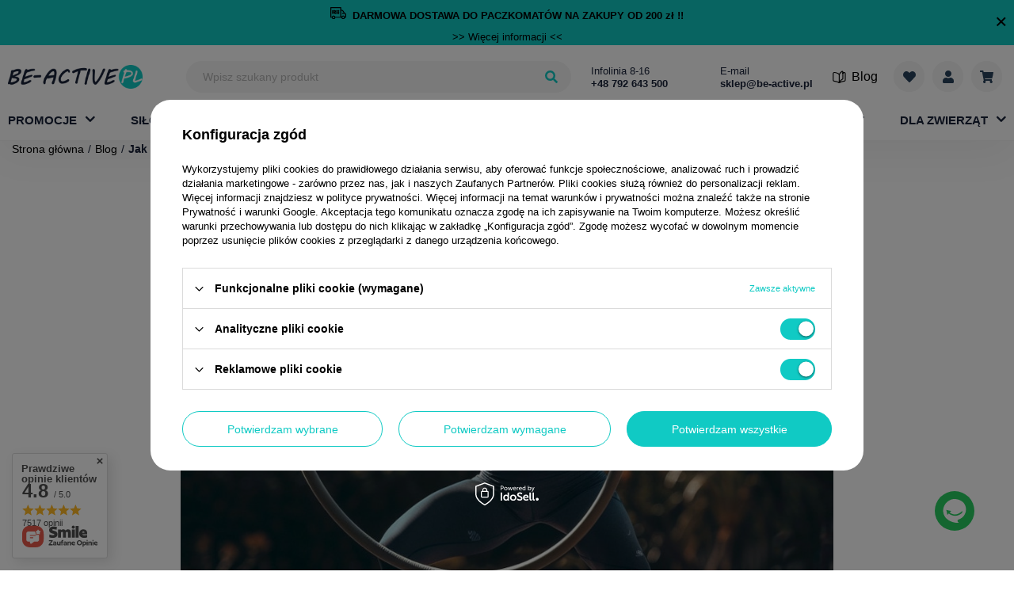

--- FILE ---
content_type: text/html; charset=utf-8
request_url: https://be-active.pl/Jak-krecic-hula-hop-Podstawy-i-techniki-dla-poczatkujacych-blog-pol-1715661693.html
body_size: 34439
content:
<!DOCTYPE html>

<html lang="pl" style="--bars-height:0px;">
<head>
                        
    <meta http-equiv="Content-Type" content="text/html; charset=utf-8"/>
    <meta http-equiv="Content-Language" content="pol"/>
    <meta name="viewport" content="initial-scale=1.0, maximum-scale=2.0, width=device-width">
            <meta http-equiv="X-UA-Compatible" content="IE=edge"/>
                <title> Jak kręcić hula hop? Podstawy i techniki dla początkujących - Blog BE-ACTIVE.PL </title>
                    <meta name="description"
              content="  Jak kręcić hula hop? Podstawy i techniki dla początkujących - sprawdź o czym napisaliśmy w ostatnim wpisie ☑️ Wejdź teraz na Be-active.pl!"/>
    
            <meta name="theme-color" content="#0090f6"/>
        <meta name="msapplication-navbutton-color" content="#0090f6"/>
        <meta name="apple-mobile-web-app-status-bar-style" content="#0090f6"/>
        <link rel="apple-touch-icon" sizes="57x57" href="/data/designs/smarty/5_48/gfx/pol/apple-icon-57x57.png">
<link rel="apple-touch-icon" sizes="60x60" href="/data/designs/smarty/5_48/gfx/pol/apple-icon-60x60.png">
<link rel="apple-touch-icon" sizes="72x72" href="/data/designs/smarty/5_48/gfx/pol/apple-icon-72x72.png">
<link rel="apple-touch-icon" sizes="76x76" href="/data/designs/smarty/5_48/gfx/pol/apple-icon-76x76.png">
<link rel="apple-touch-icon" sizes="114x114" href="/data/designs/smarty/5_48/gfx/pol/apple-icon-114x114.png">
<link rel="apple-touch-icon" sizes="120x120" href="/data/designs/smarty/5_48/gfx/pol/apple-icon-120x120.png">
<link rel="apple-touch-icon" sizes="144x144" href="/data/designs/smarty/5_48/gfx/pol/apple-icon-144x144.png">
<link rel="apple-touch-icon" sizes="152x152" href="/data/designs/smarty/5_48/gfx/pol/apple-icon-152x152.png">
<link rel="apple-touch-icon" sizes="180x180" href="/data/designs/smarty/5_48/gfx/pol/apple-icon-180x180.png">
<link rel="icon" type="image/png" sizes="192x192"  href="/data/designs/smarty/5_48/gfx/pol/android-icon-192x192.png">
<link rel="icon" type="image/png" sizes="32x32" href="/data/designs/smarty/5_48/gfx/pol/favicon-32x32.png">
<link rel="icon" type="image/png" sizes="96x96" href="/data/designs/smarty/5_48/gfx/pol/favicon-96x96.png">
<link rel="icon" type="image/png" sizes="16x16" href="/data/designs/smarty/5_48/gfx/pol/favicon-16x16.png">
    <link rel="stylesheet" type="text/css"
          href="/data/designs/smarty/5_48/gfx/pol/css/blog.css.gzip?r=1768569144"/>
    <script>
        const Config = {
            vars: {
                isLogged: false,
            },
            txt: {
                browser: {
                    text_1: 'Ups, Twoja przeglądarka nie jest obsługiwana.',
                    text_2: 'Jeśli jednak chcesz korzystać ze wszystkich <b>najnowszych i najciekawszych funkcji</b> sklepu BeActive zainstaluj nowszą przeglądarkę <b>w pełni obsługiwaną i bezpieczną</b>.',
                    text_3: '<b>Pobierz najnowszą wersję obsługiwanych przeglądarek:</b>',
                    text_download: 'Pobierz',
                    text_btn: 'Nie, dziękuję.',
                    chrome: {
                        company: 'Google',
                        name: 'Chrome',
                        link: 'https://www.google.com/chrome/',
                    },
                    firefox: {
                        company: 'Mozilla',
                        name: 'Firefox',
                        link: 'https://www.mozilla.org/firefox/download/thanks/',
                    },
                    opera: {
                        company: 'Opera Software',
                        name: 'Opera',
                        link: 'https://www.opera.com/download',
                    },
                    safari: {
                        company: 'Apple',
                        name: 'Safari',
                        link: '',
                    },
                    edge: {
                        company: 'Microsoft',
                        name: 'Edge',
                        link: 'https://www.microsoft.com/edge',
                    },
                },
            },
            prefix: 'src="/data/designs/smarty/5_48/gfx/pol/'.replace('src="', ''),
        };
    </script>
    <script>Config.vars.product = {id: '',currency: 'zł',currencyFormat: '###,##0.00',currencyBeforeValue: 'false',currencySpace: 'true',currencyDecimalSeparator: ',',currencyGroupSeparator: ' ',unit: '',unitPlural: '',unitSellBy: '',unitPrecision: '',price: {},sizes: {}}</script>
                        <meta name="robots" content="index,follow"/>
                <meta name="expires" content="never"/>
                <meta name="distribution" content="global"/>
                <meta name="rating" content="general"/>
                <meta name="Author" content="BE-ACTIVE.PL Sp. z o.o. na bazie IdoSell (www.idosell.com/shop)."/>
            
<!-- Begin LoginOptions html -->

<style>
#client_new_social .service_item[data-name="service_Apple"]:before, 
#cookie_login_social_more .service_item[data-name="service_Apple"]:before,
.oscop_contact .oscop_login__service[data-service="Apple"]:before {
    display: block;
    height: 2.6rem;
    content: url('/gfx/standards/apple.svg?r=1743165583');
}
.oscop_contact .oscop_login__service[data-service="Apple"]:before {
    height: auto;
    transform: scale(0.8);
}
#client_new_social .service_item[data-name="service_Apple"]:has(img.service_icon):before,
#cookie_login_social_more .service_item[data-name="service_Apple"]:has(img.service_icon):before,
.oscop_contact .oscop_login__service[data-service="Apple"]:has(img.service_icon):before {
    display: none;
}
</style>

<!-- End LoginOptions html -->

<!-- Open Graph -->
<meta property="og:type" content="article"><meta property="og:url" content="https://be-active.pl/Jak-krecic-hula-hop-Podstawy-i-techniki-dla-poczatkujacych-blog-pol-1715661693.html
"><meta property="og:title" content="Jak kręcić hula hop? Podstawy i techniki dla początkujących"><meta property="og:description" content="Chcesz nauczyć się kręcić hula hop, ale nie wiesz, od czego zacząć? Odkryj proste techniki i wskazówki, które pomogą Ci opanować hula hop, niezależnie od Twojego poziomu doświadczenia."><meta property="og:site_name" content="BE-ACTIVE.PL Sp. z o.o."><meta property="og:locale" content="pl_PL"><meta property="og:image" content="https://be-active.pl/data/include/img/news/1715661693.jpg"><meta property="og:image:width" content="950"><meta property="og:image:height" content="650"><link rel="manifest" href="https://be-active.pl/data/include/pwa/1/manifest.json?t=3"><meta name="apple-mobile-web-app-capable" content="yes"><meta name="apple-mobile-web-app-status-bar-style" content="black"><meta name="apple-mobile-web-app-title" content="be-active.pl"><link rel="apple-touch-icon" href="/data/include/pwa/1/icon-128.png"><link rel="apple-touch-startup-image" href="/data/include/pwa/1/logo-512.png" /><meta name="msapplication-TileImage" content="/data/include/pwa/1/icon-144.png"><meta name="msapplication-TileColor" content="#2F3BA2"><meta name="msapplication-starturl" content="/"><script type="application/javascript">var _adblock = true;</script><script async src="/data/include/advertising.js"></script><script type="application/javascript">var statusPWA = {
                online: {
                    txt: "Połączono z internetem",
                    bg: "#5fa341"
                },
                offline: {
                    txt: "Brak połączenia z internetem",
                    bg: "#eb5467"
                }
            }</script><script async type="application/javascript" src="/ajax/js/pwa_online_bar.js?v=1&r=6"></script><script >
window.dataLayer = window.dataLayer || [];
window.gtag = function gtag() {
dataLayer.push(arguments);
}
gtag('consent', 'default', {
'ad_storage': 'denied',
'analytics_storage': 'denied',
'ad_personalization': 'denied',
'ad_user_data': 'denied',
'wait_for_update': 500
});

gtag('set', 'ads_data_redaction', true);
</script><script id="iaiscript_1" data-requirements="W10=" data-ga4_sel="ga4script">
window.iaiscript_1 = `<${'script'}  class='google_consent_mode_update'>
gtag('consent', 'update', {
'ad_storage': 'granted',
'analytics_storage': 'granted',
'ad_personalization': 'granted',
'ad_user_data': 'granted'
});
</${'script'}>`;
</script>
<!-- End Open Graph -->

<link rel="canonical" href="https://be-active.pl/Jak-krecic-hula-hop-Podstawy-i-techniki-dla-poczatkujacych-blog-pol-1715661693.html" />

                <!-- Global site tag (gtag.js) -->
                <script  async src="https://www.googletagmanager.com/gtag/js?id=AW-652854879"></script>
                <script >
                    window.dataLayer = window.dataLayer || [];
                    window.gtag = function gtag(){dataLayer.push(arguments);}
                    gtag('js', new Date());
                    
                    gtag('config', 'AW-652854879');
gtag('config', 'G-BXNCSXF84Q');

                </script>
                            <!-- Google Tag Manager -->
                    <script >(function(w,d,s,l,i){w[l]=w[l]||[];w[l].push({'gtm.start':
                    new Date().getTime(),event:'gtm.js'});var f=d.getElementsByTagName(s)[0],
                    j=d.createElement(s),dl=l!='dataLayer'?'&l='+l:'';j.async=true;j.src=
                    'https://www.googletagmanager.com/gtm.js?id='+i+dl;f.parentNode.insertBefore(j,f);
                    })(window,document,'script','dataLayer','GTM-PM3CFW3');</script>
            <!-- End Google Tag Manager -->
<!-- Begin additional html or js -->


<!--1|1|1| modified: 2022-09-22 11:17:32-->
<style type="text/css">

#ck_dsclr {
	background: #ffffff none repeat scroll 0 0 !important;
    border-bottom: 1px solid #eeeeee !important;
    border-top: 1px solid #eeeeee !important;
}
/* poprawka przesunięcie  */
  @media (min-width: 757px){
#ck_dsclr_v2.ck_dsclr_v2.--blocked {
left:50%!important;
}
} 
/* a tu jej koniec */
#ck_dsclr_sub {
	font-size: 12px;
}

#ckdsclmrshtdwn {
  background: #00abbe none repeat scroll 0 0 !important;
  border: 1px solid #00abbe;
}

#ckdsclmrshtdwn:hover {
  background: #333a4d none repeat scroll 0 0 !important;
  border: 1px solid #333a4d;
}

@media only screen and (min-width: 1600px) {
#contact_box { display: block; right: 10px; }
}

</style>
<!--15|1|1-->
<style>
section.newsletter {
    display: none !important;
}
</style>
<!--18|1|1-->
<style>
.products  .free_shipping {
display: none !Important;
}
</style>
<!--2|1|2-->
<meta name="google-site-verification" content="ru7rDFKSGR8Cmqsl4r1W71KNdnW6-022ZYgVt8u8l20" />
<!--4|1|4-->
<meta name="google-site-verification" content="7ArxhCxKygXVwvWrL3BzlAYsoooYWHYBOrqpX45ckPI" />

<!--10|1|9-->
<meta name="facebook-domain-verification" content="spon2gnfy1l0375funlp8oiy4z8o6r" />
<!--13|1|10| modified: 2022-07-01 11:59:57-->
<style>
  #ck_dsclr_v2 {
    top: 0px;
    transform: none;
    padding-top: 15px;
  }
  #ck_dsclr_sub_v2 {
    padding-bottom: 85px !important;
    height: 100%;
  }
  #ckdsclmrshtdwn_v2 .ck_dsclr__btn_v2 {
    white-space: break-spaces;
  }
  @media (min-width: 757px) {
    #ck_dsclr_v2 {
      top: 50%;
      left: 50%;
      transform: translate(-50%, -50%);
    }
    #ck_dsclr_sub_v2 {
      padding: 10px 20px 120px !important;
      height: 100%;
      overflow: auto;
    }
    .ck_dsclr__btns_v2 {
      position: absolute;
      bottom: -1px;
      left: 0px;
      background: white;
      padding: 10px 20px 0;
      border-radius: 0 0 5px 5px;
      box-shadow: 0 2px 4px rgb(0 0 0 / 10%), 0 -2px 4px rgb(0 0 0 / 10%);
    }
    .ck_dsclr__btns_v2.ck_dsclr_v2_boxshadow {
      padding-bottom: 20px;
    }
  }
</style>
<!--14|1|12| modified: 2022-08-17 13:51:54-->
<meta name="google-site-verification" content="8ihhjH7sm_n8Z7FQQAR1R2g8jvDbdnh0bKhUQixO2Qs" />
<!--16|1|13| modified: 2023-05-17 09:46:22-->
<meta name="p:domain_verify" content="4cfef2660b355d3a69175f44892de4da"/>

<!--19|1|14| modified: 2025-07-08 12:25:35-->
<style>
    .yt-video-section__close{ z-index: 9; }
    .menu__links .blog_link i{ margin-right: 0.7rem}
    #main_banner1 img{ max-width: unset !important; }
</style>
<!--20|1|15| modified: 2025-01-27 14:34:59-->
<style>
li.footer__link.--rebates {
    display: none !important;
}
div#client_cards {
    display: none !important;
}
</style
<!--22|1|17| modified: 2025-12-12 08:18:36-->
<script async src="https://app.responso.com/settings/integration/chat/proxy/int_cha_83a0a0922aa27fdbca6d752d8ef57a6e3b8fb5fec06ae1999acd94acf647ab65"></script>

<!-- End additional html or js -->

</head>
<body class="page__blog-item d-flex flex-column">
<script src="/data/designs/smarty/5_48/gfx/pol/js/notSupported.bundle.js.gz?r=1768569144"></script>
<div id="viewType" class="d-none"></div><!--Sugerowany sklep dla języka (menu_suggested_shop_for_language, 112162.1)-->
  <header class="sticky">
    <div class="container d-flex flex-wrap align-items-center justify-content-md-between px-1 px-md-0 px-lg-2">
        <div class="bars_top bars"><div class="bars__item" id="bar29" data-close="true" style="--background-color:#10cac4;--border-color:#10cac4;--font-color:;"><div class="bars__wrapper"><div class="bars__content"> <div style="padding-top: 8px; padding-bottom: 8px;"><a href="https://be-active.pl" aria-label="Darmowa dostawa"> <p class="cm__text"><img src="https://be-active.pl/data/include/cms//logo-free.svg?v=1709735306081" border="0" alt="" width="20" height="15" /> <a href="https://be-active.pl" aria-label="Darmowa dostawa"> <strong>DARMOWA DOSTAWA DO PACZKOMATÓW NA ZAKUPY OD 200 zł !!</strong></a></p> </strong></strong> </a></div> <a href="https://be-active.pl/pol-delivery.html" target="_blank" aria-label="Więcej informacji">>> Więcej informacji <<</a></div><a href="#closeBar" class="bars__close" aria-label="Zamknąć pasek"></a></div></div></div><script>document.documentElement.style.setProperty('--bars-height',`${document.querySelector('.bars_top').offsetHeight}px`);</script>        <!--Górne menu (menu_top, 106526.1)-->
<section id="logo" class="logo mr-auto mr-md-0 col-6 col-md-2 d-flex align-items-center pl-2 pr-0 pr-md-3 pl-md-0">
  <a class="d-flex align-items-center" href="/" target="_self">
          <img src="/data/gfx/mask/pol/logo_1_big.png" alt="Domowa siłownia z be-active.pl" width="170" height="30" />
      </a>
</section>
              <!--Szybkie wyszukiwanie (menu_search, 106472.1)-->
<form method="get" id="menu_search" class="menu__search col-md-5"  action="https://be-active.pl/search.php" action="/search.php">
  <label class="d-md-none">
      <svg xmlns="http://www.w3.org/2000/svg" viewBox="0 0 16 16"><path d="M7.781-.156A.723.723,0,0,1,8,.375a.723.723,0,0,1-.219.531l-.875.875a.754.754,0,0,1-1.062,0L2.719-1.344A.723.723,0,0,1,2.5-1.875v-.5A6.3,6.3,0,0,1-1.5-1,6.261,6.261,0,0,1-6.094-2.906,6.261,6.261,0,0,1-8-7.5a6.261,6.261,0,0,1,1.906-4.594A6.261,6.261,0,0,1-1.5-14a6.261,6.261,0,0,1,4.594,1.906A6.261,6.261,0,0,1,5-7.5a6.3,6.3,0,0,1-1.375,4h.5a.723.723,0,0,1,.531.219ZM-4.328-4.672A3.854,3.854,0,0,0-1.5-3.5,3.854,3.854,0,0,0,1.328-4.672,3.854,3.854,0,0,0,2.5-7.5a3.854,3.854,0,0,0-1.172-2.828A3.854,3.854,0,0,0-1.5-11.5a3.854,3.854,0,0,0-2.828,1.172A3.854,3.854,0,0,0-5.5-7.5,3.854,3.854,0,0,0-4.328-4.672Z" transform="translate(8 14)" /></svg>
  </label>
  <div class="menu__search-wrapper">
    <div class="f-group mb-0">
      <input id="menu_search_text" type="text" name="text" class="f-control" autocomplete="off"  placeholder="Wpisz szukany produkt" />
    </div>
    <button class="menu__search-btn d-none d-md-flex align-items-center justify-content-center" type="submit" aria-label="Wyszukaj">
      <svg xmlns="http://www.w3.org/2000/svg" viewBox="0 0 16 16"><path d="M7.781-.156A.723.723,0,0,1,8,.375a.723.723,0,0,1-.219.531l-.875.875a.754.754,0,0,1-1.062,0L2.719-1.344A.723.723,0,0,1,2.5-1.875v-.5A6.3,6.3,0,0,1-1.5-1,6.261,6.261,0,0,1-6.094-2.906,6.261,6.261,0,0,1-8-7.5a6.261,6.261,0,0,1,1.906-4.594A6.261,6.261,0,0,1-1.5-14a6.261,6.261,0,0,1,4.594,1.906A6.261,6.261,0,0,1,5-7.5a6.3,6.3,0,0,1-1.375,4h.5a.723.723,0,0,1,.531.219ZM-4.328-4.672A3.854,3.854,0,0,0-1.5-3.5,3.854,3.854,0,0,0,1.328-4.672,3.854,3.854,0,0,0,2.5-7.5a3.854,3.854,0,0,0-1.172-2.828A3.854,3.854,0,0,0-1.5-11.5a3.854,3.854,0,0,0-2.828,1.172A3.854,3.854,0,0,0-5.5-7.5,3.854,3.854,0,0,0-4.328-4.672Z" transform="translate(8 14)" /></svg>
    </button>
    <button type="button" class="--close d-md-none ml-2">
      <i class="icon-remove"></i>
    </button>
  </div>
</form>
        <!--Buttony sekcji 3 (menu_buttons3, 108143.1)-->
    <div id="menu_buttons3" class="col-md-3 d-none d-md-inline-flex px-2"> <div class="row flex-nowrap align-items-center">
        <div class="col-md-6 d-inline-flex flex-wrap px-md-1 px-lg-3">
          <span>Infolinia 8-16</span>
          <a href="tel:0048792643500">
            <strong>+48 792 643 500</strong>
          </a>
        </div>
        <div class="col-md-6 d-inline-flex flex-wrap px-md-1 px-lg-3">
          <span>E-mail</span>
          <a href="mailto:sklep@be-active.pl">
            <strong>sklep@be-active.pl</strong>
          </a>
        </div>
      </div>
 </div>         <section class="menu__links d-flex align-items-center">
    <!--Ustawienia języka oraz walut (menu_settings, 109097.1)-->
<div id="menu_settings" class="menu__settings d-none align-items-center justify-content-center justify-content-lg-end"><button type="button" class="--trigger"><span class="menu_settings_language">pl</span><span class="--separator"> / </span><span class="menu_settings_currency">PLN</span></button><form class="menu__settings-form --fade-left" method="post" action="https://be-active.pl/settings.php" action="/settings.php" ><div class="--mobile-label d-flex d-md-none"><button type="button" class="--close d-md-none nav-header"><span class="nav-link">Wróć</span></button><button type="button" class="navbar-toggler" aria-label="Otwórz menu"><div class="hamburger --squeeze"><svg width="14" height="14" viewBox="0 0 14 14"><rect width="14" height="2" x="0" y="0" fill="#192239"/><rect width="14" height="2" x="0" y="5" fill="#192239"/><rect width="14" height="2" x="0" y="10" fill="#192239"/></svg></div></button></div><div class="menu__setting --country"><select class="f-select" name="country" data-label="Dostawa do "><option value="1143020003" selected="selected">Polska</option><option value="1143020220" >Włochy</option></select></div><div class="--button"><button class="btn --solid --medium" type="submit">Zastosuj zmiany</button></div></form></div>
  <a class="blog_link d-none d-lg-flex" href="/blog-pol.phtml" title="Blog">
    <i class="icon-book"></i> <span>Blog</span>
  </a>

  <a class="menu__link --list --icon" title="Lista zakupowa" href="https://be-active.pl/basketedit.php?mode=2">
    <div class="menu__link-wrapper">
      <div class="menu__link-top">
        <svg xmlns="http://www.w3.org/2000/svg" width="16.012" height="14" viewBox="0 0 16.012 14">
  <path id="Path_367" data-name="Path 367" d="M14.469-12.031a4.291,4.291,0,0,1,1.563,3.188,4.159,4.159,0,0,1-1.25,3.281L8.75.688a.983.983,0,0,1-1.437,0L1.281-5.562A4.159,4.159,0,0,1,.031-8.844a4.291,4.291,0,0,1,1.563-3.187,3.881,3.881,0,0,1,2.953-.953,4.389,4.389,0,0,1,2.859,1.359L8.031-11l.625-.625a4.389,4.389,0,0,1,2.859-1.359A3.881,3.881,0,0,1,14.469-12.031Z" transform="translate(-0.025 13)"/>
</svg>
      </div>
      <div class="menu__link-bottom d-none">
        Twoja lista
      </div>
    </div>
  </a>
  <a class="menu__link --user --icon" href="https://be-active.pl/login.php" aria-label="Moje konto">
    <div class="menu__link-wrapper">
      <div class="menu__link-top">
        <svg xmlns="http://www.w3.org/2000/svg" width="14" height="16" viewBox="0 0 14 16">
  <path id="Path_368" data-name="Path 368" d="M9.828-7.172A3.854,3.854,0,0,1,7-6,3.854,3.854,0,0,1,4.172-7.172,3.854,3.854,0,0,1,3-10a3.854,3.854,0,0,1,1.172-2.828A3.854,3.854,0,0,1,7-14a3.854,3.854,0,0,1,2.828,1.172A3.854,3.854,0,0,1,11-10,3.854,3.854,0,0,1,9.828-7.172ZM9.813-5a4.03,4.03,0,0,1,2.953,1.234A4.03,4.03,0,0,1,14-.812V.5a1.447,1.447,0,0,1-.437,1.063A1.447,1.447,0,0,1,12.5,2H1.5A1.447,1.447,0,0,1,.438,1.563,1.447,1.447,0,0,1,0,.5V-.812A4.03,4.03,0,0,1,1.234-3.766,4.03,4.03,0,0,1,4.188-5h.531A5.427,5.427,0,0,0,7-4.5,5.427,5.427,0,0,0,9.281-5Z" transform="translate(0 14)"/>
</svg>
      </div>
      <div class="menu__link-bottom d-none">
        Twoje konto
      </div>
    </div>
  </a>
  <div class="menu__dropdown-basket">
    <div id="basket__product-list" class="navbar__wrapper">
      <img class="loader" src="/data/designs/smarty/5_48/gfx/pol/loader.svg" alt="loader">

      <div id="basket__empty" class="basket__empty">
        <h3>Twój koszyk jest pusty.</h3>
        <p>Dodaj do niego produkty, aby złożyć zamówienie :)</p>
      </div>
      <div id="basket__upper" class="basket__upper  d-none">
      </div>
      <div id="basket__lower" class="basket__lower ">
        <div class="basket__summary-costs">
          <div class="--cost">
            <span class="--label">Wartość zamówienia:</span>
            <strong id="worth" class="--price-wrap --price"></strong>
          </div>
          <div class="shipping --cost">
            <span class="--label">Dostawa od:</span>
            <strong id="shippingCost" class="--price-wrap --price"></strong>
          </div>
          <div class="basket__summary-total">
            <strong class="--label">Razem:</strong>
            <div class="--price-wrap">
              <strong id="totalCost" class="--price"></strong>
            </div>
          </div>
        </div>
        <div class="basket__buttons">
          <a class="btn --solid" href="/basketedit.php" id="basket_go_next">
            Przejdź do koszyka
          </a>
        </div>
      </div>
    </div>
  <a class="menu__link --basket --icon --empty" title="Twój koszyk" href="https://be-active.pl/basketedit.php">
    <div class="menu__link-wrapper">
      <div class="menu__link-top">
        <svg xmlns="http://www.w3.org/2000/svg" width="17.997" height="16" viewBox="0 0 17.997 16">
  <path id="Path_369" data-name="Path 369" d="M16.5-4.594A.669.669,0,0,1,15.781-4H6.625l.188,1h8.406a.682.682,0,0,1,.563.281.757.757,0,0,1,.156.625l-.187.781a1.607,1.607,0,0,1,1,1.563,1.684,1.684,0,0,1-.516,1.234,1.735,1.735,0,0,1-2.469,0A1.684,1.684,0,0,1,13.25.25,1.645,1.645,0,0,1,13.781-1H7.219A1.645,1.645,0,0,1,7.75.25a1.684,1.684,0,0,1-.516,1.234,1.735,1.735,0,0,1-2.469,0A1.684,1.684,0,0,1,4.25.25a1.691,1.691,0,0,1,.875-1.531L2.938-12H.75a.723.723,0,0,1-.531-.219A.723.723,0,0,1,0-12.75v-.5a.723.723,0,0,1,.219-.531A.723.723,0,0,1,.75-14H3.969a.684.684,0,0,1,.453.172.794.794,0,0,1,.266.422L4.969-12H17.25a.712.712,0,0,1,.594.281.677.677,0,0,1,.125.625Z" transform="translate(0 14)"/>
</svg>
      </div>
      <div class="menu__link-bottom d-none">
        Koszyk
      </div>
    </div>
  </a>
</div>
  <button type="button" class="navbar-toggler" aria-label="Otwórz menu">
    <div class="hamburger --squeeze">
      <svg width="14" height="14" viewBox="0 0 14 14">
        <rect width="14" height="2" x="0" y="0" fill="#192239"/>
        <rect width="14" height="2" x="0" y="5" fill="#192239"/>
        <rect width="14" height="2" x="0" y="10" fill="#192239"/>
      </svg>
    </div>
  </button>
</section>
        <!--Menu - Drzewo 1 (menu_categories, 106527.1)--><nav id="menu_categories" class="col-md-12 px-0"><div class="navbar-collapse" id="menu_navbar"><ul class="navbar-nav"><li class="nav-item relative --has-subnav"><a href="https://be-active.pl/Promocja-spromo-pol.html" target="_self" title="Promocje" class="nav-link "><span class="nav-link__text">Promocje</span></a><div class="navbar__wrapper"><div class="--overflow-scroll --mobile"><div class="--top d-md-flex"><ul class="navbar-subnav"><li class="nav-item"><a class="nav-link " data-child="1" href="https://be-active.pl/Promocja-silownia.html">promocje siłownia</a></li><li class="nav-item"><a class="nav-link " data-child="2" href="https://be-active.pl/Promocja-fitness.html">promocje fitness</a></li><li class="nav-item"><a class="nav-link " data-child="3" href="https://be-active.pl/Promocja-sport-i-rekreacja.html">promocje sport i rekreacja </a></li><li class="nav-item"><a class="nav-link " data-child="4" href="https://be-active.pl/Promocja-skating.html">promocje skating</a></li><li class="nav-item"><a class="nav-link " data-child="5" href="https://be-active.pl/Promocja-turystyka.html">promocje turystyka</a></li><li class="nav-item"><a class="nav-link " data-child="6" href="/pol_m_Promocje_outlet-379.html">outlet</a></li><li class="nav-item --all d-md-none"><a class="nav-link" href="https://be-active.pl/Promocja-spromo-pol.html">Zobacz wszystkie  Promocje</a></li></ul><div class="navbar-subnav--right"><div class="navbar-items--list"></div></div></div></div></div></li><li class="nav-item --has-subnav"><a href="/pol_m_silownia-100.html" target="_self" title="siłownia" class="nav-link "><span class="nav-link__text">siłownia</span></a><div class="navbar__wrapper"><div class="--overflow-scroll --mobile"><div class="--top d-md-flex"><ul class="navbar-subnav"><li class="nav-item"><a class="nav-link --has-child" data-child="1" href="/pol_m_silownia_Zestawy-do-cwiczen-161.html">Zestawy do ćwiczeń</a></li><li class="nav-item"><a class="nav-link --has-child" data-child="2" href="/pol_m_silownia_Lawki-treningowe-154.html">Ławki treningowe</a></li><li class="nav-item"><a class="nav-link --has-child" data-child="3" href="/pol_m_silownia_Hantle-160.html">Hantle</a></li><li class="nav-item"><a class="nav-link --has-child" data-child="4" href="/pol_m_silownia_Obciazenia-talerze-i-krazki-158.html">Obciążenia, talerze i krążki</a></li><li class="nav-item"><a class="nav-link --has-child" data-child="5" href="/pol_m_silownia_Gryfy-157.html">Gryfy</a></li><li class="nav-item"><a class="nav-link --has-child" data-child="6" href="/pol_m_silownia_Kettlebell-164.html">Kettlebell</a></li><li class="nav-item"><a class="nav-link " data-child="7" href="/pol_m_silownia_Stojaki-pod-sztange-602.html">Stojaki pod sztangę</a></li><li class="nav-item"><a class="nav-link --has-child" data-child="8" href="/pol_m_silownia_Uchwyty-i-drazki-855.html">Uchwyty i drążki</a></li><li class="nav-item"><a class="nav-link --has-child" data-child="9" href="/pol_m_silownia_Akcesoria-do-treningu-silowego-2091.html">Akcesoria do treningu siłowego</a></li><li class="nav-item"><a class="nav-link --has-child" data-child="10" href="/pol_m_silownia_Wyposazenie-silowni-285.html">Wyposażenie siłowni</a></li><li class="nav-item"><a class="nav-link " data-child="11" href="/pol_m_silownia_Atlasy-i-suwnice-159.html">Atlasy i suwnice</a></li><li class="nav-item --all d-md-none"><a class="nav-link" href="/pol_m_silownia-100.html">Zobacz wszystkie  siłownia</a></li></ul><div class="navbar-subnav--right"><div class="navbar-items--list"><ul class="navbar-subsubnav" data-child_id="1"><div class="d-flex flex-column"><li class="nav-item"><a class="nav-link" data-child="2" href="/pol_m_silownia_Zestawy-do-cwiczen_z-lawkami-162.html">z ławkami</a></li><li class="nav-item"><a class="nav-link" data-child="2" href="/pol_m_silownia_Zestawy-do-cwiczen_sztangi-163.html">sztangi</a></li></div><li class="nav-item --all d-md-none"><a class="nav-link" href="/pol_m_silownia_Zestawy-do-cwiczen-161.html">Zobacz wszystkie  Zestawy do ćwiczeń</a></li></ul><ul class="navbar-subsubnav" data-child_id="2"><div class="d-flex flex-column"><li class="nav-item"><a class="nav-link" data-child="2" href="/pol_m_silownia_Lawki-treningowe_do-wyciskania-811.html">do wyciskania</a></li><li class="nav-item"><a class="nav-link" data-child="2" href="/pol_m_silownia_Lawki-treningowe_do-brzuszkow-812.html">do brzuszków</a></li></div><li class="nav-item --all d-md-none"><a class="nav-link" href="/pol_m_silownia_Lawki-treningowe-154.html">Zobacz wszystkie  Ławki treningowe</a></li></ul><ul class="navbar-subsubnav" data-child_id="3"><div class="d-flex flex-column"><li class="nav-item"><a class="nav-link" data-child="2" href="/pol_m_silownia_Hantle_bitumiczne-604.html">bitumiczne</a></li><li class="nav-item"><a class="nav-link" data-child="2" href="/pol_m_silownia_Hantle_HEX-860.html">HEX</a></li><li class="nav-item"><a class="nav-link" data-child="2" href="/pol_m_silownia_Hantle_zeliwne-603.html">żeliwne</a></li></div><li class="nav-item --all d-md-none"><a class="nav-link" href="/pol_m_silownia_Hantle-160.html">Zobacz wszystkie  Hantle</a></li></ul><ul class="navbar-subsubnav" data-child_id="4"><div class="d-flex flex-column"><li class="nav-item"><a class="nav-link" data-child="2" href="/pol_m_silownia_Obciazenia-talerze-i-krazki_bitumiczne-260.html">bitumiczne</a></li><li class="nav-item"><a class="nav-link" data-child="2" href="/pol_m_silownia_Obciazenia-talerze-i-krazki_zeliwne-259.html">żeliwne</a></li><li class="nav-item"><a class="nav-link" data-child="2" href="/pol_m_silownia_Obciazenia-talerze-i-krazki_powlekane-280.html">powlekane</a></li><li class="nav-item"><a class="nav-link" data-child="2" href="/pol_m_silownia_Obciazenia-talerze-i-krazki_bumper-843.html">bumper</a></li></div><li class="nav-item --all d-md-none"><a class="nav-link" href="/pol_m_silownia_Obciazenia-talerze-i-krazki-158.html">Zobacz wszystkie  Obciążenia, talerze i krążki</a></li></ul><ul class="navbar-subsubnav" data-child_id="5"><div class="d-flex flex-column"><li class="nav-item"><a class="nav-link" data-child="2" href="/pol_m_silownia_Gryfy_gryfy-proste-241.html">gryfy proste</a></li><li class="nav-item"><a class="nav-link" data-child="2" href="/pol_m_silownia_Gryfy_gryfy-lamane-242.html">gryfy łamane</a></li><li class="nav-item"><a class="nav-link" data-child="2" href="/pol_m_silownia_Gryfy_gryfy-do-hantli-243.html">gryfy do hantli</a></li><li class="nav-item"><a class="nav-link" data-child="2" href="/pol_m_silownia_Gryfy_olimpijskie-861.html">olimpijskie</a></li><li class="nav-item"><a class="nav-link" data-child="2" href="/pol_m_silownia_Gryfy_gryfy-heksagonalne-348.html">gryfy heksagonalne</a></li></div><li class="nav-item --all d-md-none"><a class="nav-link" href="/pol_m_silownia_Gryfy-157.html">Zobacz wszystkie  Gryfy</a></li></ul><ul class="navbar-subsubnav" data-child_id="6"><div class="d-flex flex-column"><li class="nav-item"><a class="nav-link" data-child="2" href="/pol_m_silownia_Kettlebell_bitumiczne-852.html">bitumiczne</a></li><li class="nav-item"><a class="nav-link" data-child="2" href="/pol_m_silownia_Kettlebell_powlekane-853.html">powlekane</a></li><li class="nav-item"><a class="nav-link" data-child="2" href="/pol_m_silownia_Kettlebell_zeliwne-851.html">żeliwne</a></li><li class="nav-item"><a class="nav-link" data-child="2" href="/pol_m_silownia_Kettlebell_regulowane-854.html">regulowane</a></li></div><li class="nav-item --all d-md-none"><a class="nav-link" href="/pol_m_silownia_Kettlebell-164.html">Zobacz wszystkie  Kettlebell</a></li></ul><ul class="navbar-subsubnav" data-child_id="8"><div class="d-flex flex-column"><li class="nav-item"><a class="nav-link" data-child="2" href="/pol_m_silownia_Uchwyty-i-drazki_drazki-do-podciagania-2088.html">drążki do podciągania</a></li><li class="nav-item"><a class="nav-link" data-child="2" href="/pol_m_silownia_Uchwyty-i-drazki_uchwyty-do-wyciagu-2089.html">uchwyty do wyciągu</a></li><li class="nav-item"><a class="nav-link" data-child="2" href="/pol_m_silownia_Uchwyty-i-drazki_uchwyty-do-pompek-2090.html">uchwyty do pompek</a></li><li class="nav-item"><a class="nav-link" data-child="2" href="/pol_m_silownia_Uchwyty-i-drazki_pozostale-2189.html">pozostałe</a></li></div><li class="nav-item --all d-md-none"><a class="nav-link" href="/pol_m_silownia_Uchwyty-i-drazki-855.html">Zobacz wszystkie  Uchwyty i drążki</a></li></ul><ul class="navbar-subsubnav" data-child_id="9"><div class="d-flex flex-column"><li class="nav-item"><a class="nav-link" data-child="2" href="/pol_m_silownia_Akcesoria-do-treningu-silowego_paski-do-martwego-ciagu-2092.html">paski do martwego ciągu</a></li><li class="nav-item"><a class="nav-link" data-child="2" href="/pol_m_silownia_Akcesoria-do-treningu-silowego_pasy-kulturystyczne-2093.html">pasy kulturystyczne</a></li><li class="nav-item"><a class="nav-link" data-child="2" href="/pol_m_silownia_Akcesoria-do-treningu-silowego_pasy-obciazeniowe-2191.html">pasy obciążeniowe</a></li><li class="nav-item"><a class="nav-link" data-child="2" href="/pol_m_silownia_Akcesoria-do-treningu-silowego_rekawice-na-silownie-2094.html">rękawice na siłownię</a></li><li class="nav-item"><a class="nav-link" data-child="2" href="/pol_m_silownia_Akcesoria-do-treningu-silowego_obciazniki-na-nogi-i-rece-2095.html">obciążniki na nogi i ręce</a></li><li class="nav-item"><a class="nav-link" data-child="2" href="/pol_m_silownia_Akcesoria-do-treningu-silowego_kolka-i-walki-do-cwiczen-2096.html">kółka i wałki do ćwiczeń</a></li><li class="nav-item"><a class="nav-link" data-child="2" href="/pol_m_silownia_Akcesoria-do-treningu-silowego_opaski-treningowe-na-kostke-2097.html">opaski treningowe na kostkę</a></li><li class="nav-item"><a class="nav-link" data-child="2" href="/pol_m_silownia_Akcesoria-do-treningu-silowego_sciskacze-2098.html">ściskacze</a></li><li class="nav-item"><a class="nav-link" data-child="2" href="/pol_m_silownia_Akcesoria-do-treningu-silowego_worki-obciazeniowe-i-power-bag-2099.html">worki obciążeniowe i power bag</a></li><li class="nav-item"><a class="nav-link" data-child="2" href="/pol_m_silownia_Akcesoria-do-treningu-silowego_kliny-do-przysiadow-2190.html">kliny do przysiadów</a></li><li class="nav-item"><a class="nav-link" data-child="2" href="/pol_m_silownia_Akcesoria-do-treningu-silowego_porecze-treningowe-2100.html">poręcze treningowe</a></li></div><li class="nav-item --all d-md-none"><a class="nav-link" href="/pol_m_silownia_Akcesoria-do-treningu-silowego-2091.html">Zobacz wszystkie  Akcesoria do treningu siłowego</a></li></ul><ul class="navbar-subsubnav" data-child_id="10"><div class="d-flex flex-column"><li class="nav-item"><a class="nav-link" data-child="2" href="/pol_m_silownia_Wyposazenie-silowni_zaciski-na-gryf-844.html">zaciski na gryf</a></li><li class="nav-item"><a class="nav-link" data-child="2" href="/pol_m_silownia_Wyposazenie-silowni_mata-pod-sprzet-359.html">mata pod sprzęt</a></li><li class="nav-item"><a class="nav-link" data-child="2" href="/pol_m_silownia_Wyposazenie-silowni_nakladki-na-gryfy-2101.html">nakładki na gryfy</a></li><li class="nav-item"><a class="nav-link" data-child="2" href="/pol_m_silownia_Wyposazenie-silowni_skrzynie-plyometryczne-870.html">skrzynie plyometryczne</a></li><li class="nav-item"><a class="nav-link" data-child="2" href="/pol_m_silownia_Wyposazenie-silowni_stojaki-pod-hantle-i-gryfy-845.html">stojaki pod hantle i gryfy</a></li><li class="nav-item"><a class="nav-link" data-child="2" href="/pol_m_silownia_Wyposazenie-silowni_uchwyty-do-lin-i-pasow-2103.html">uchwyty do lin i pasów</a></li><li class="nav-item"><a class="nav-link" data-child="2" href="/pol_m_silownia_Wyposazenie-silowni_lancuchy-na-gryf-862.html">łańcuchy na gryf</a></li><li class="nav-item"><a class="nav-link" data-child="2" href="/pol_m_silownia_Wyposazenie-silowni_magnezja-809.html">magnezja</a></li></div><li class="nav-item --all d-md-none"><a class="nav-link" href="/pol_m_silownia_Wyposazenie-silowni-285.html">Zobacz wszystkie  Wyposażenie siłowni</a></li></ul></div><div class="nav-product d-none d-md-flex p-5"><div class="product --ajax" data-product="3011"><img src="/data/designs/smarty/5_48/gfx/pol/loader.svg?v=123213432" /></div></div></div></div></div></div></li><li class="nav-item --has-subnav"><a href="/pol_m_fitness-151.html" target="_self" title="fitness" class="nav-link "><span class="nav-link__text">fitness</span></a><div class="navbar__wrapper"><div class="--overflow-scroll --mobile"><div class="--top d-md-flex"><ul class="navbar-subnav"><li class="nav-item"><a class="nav-link --has-child" data-child="1" href="/pol_m_fitness_Maty-198.html">Maty</a></li><li class="nav-item"><a class="nav-link --has-child" data-child="2" href="/pol_m_fitness_Pilki-166.html">Piłki</a></li><li class="nav-item"><a class="nav-link --has-child" data-child="3" href="/pol_m_fitness_Joga-i-Pilates-2105.html">Joga i Pilates</a></li><li class="nav-item"><a class="nav-link " data-child="4" href="/pol_m_fitness_Stepy-204.html">Stepy</a></li><li class="nav-item"><a class="nav-link --has-child" data-child="5" href="/pol_m_fitness_Ciezarki-199.html">Ciężarki</a></li><li class="nav-item"><a class="nav-link --has-child" data-child="6" href="/pol_m_fitness_Rehabilitacja-i-masaz-2114.html">Rehabilitacja i masaż </a></li><li class="nav-item"><a class="nav-link " data-child="7" href="/pol_m_fitness_Skakanki-152.html">Skakanki</a></li><li class="nav-item"><a class="nav-link --has-child" data-child="8" href="/pol_m_fitness_Gumy-do-cwiczen-365.html">Gumy do ćwiczeń</a></li><li class="nav-item"><a class="nav-link --has-child" data-child="9" href="/pol_m_fitness_Tasmy-do-cwiczen-240.html">Taśmy do ćwiczeń</a></li><li class="nav-item"><a class="nav-link " data-child="10" href="/pol_m_fitness_Ekspandery-201.html">Ekspandery</a></li><li class="nav-item"><a class="nav-link " data-child="11" href="/pol_m_fitness_Sztangi-Trening-Pump-314.html">Sztangi Trening Pump</a></li><li class="nav-item"><a class="nav-link --has-child" data-child="12" href="/pol_m_fitness_Sprzet-fitness-2124.html">Sprzęt fitness</a></li><li class="nav-item"><a class="nav-link --has-child" data-child="13" href="/pol_m_fitness_Opaski-i-stabilizatory-297.html">Opaski i stabilizatory</a></li><li class="nav-item"><a class="nav-link " data-child="14" href="/pol_m_fitness_Steppery-900.html">Steppery </a></li><li class="nav-item"><a class="nav-link --has-child" data-child="15" href="/pol_m_fitness_Torby-i-plecaki-277.html">Torby i plecaki</a></li><li class="nav-item"><a class="nav-link --has-child" data-child="16" href="/pol_m_fitness_Akcesoria-fitness-196.html">Akcesoria fitness</a></li><li class="nav-item --all d-md-none"><a class="nav-link" href="/pol_m_fitness-151.html">Zobacz wszystkie  fitness</a></li></ul><div class="navbar-subnav--right"><div class="navbar-items--list"><ul class="navbar-subsubnav" data-child_id="1"><div class="d-flex flex-column"><li class="nav-item"><a class="nav-link" data-child="3" href="/pol_m_fitness_Maty_NBR-847.html">NBR</a></li><li class="nav-item"><a class="nav-link" data-child="3" href="/pol_m_fitness_Maty_TPE-848.html">TPE</a></li><li class="nav-item"><a class="nav-link" data-child="3" href="/pol_m_fitness_Maty_PVC-850.html">PVC</a></li><li class="nav-item"><a class="nav-link" data-child="3" href="/pol_m_fitness_Maty_grube-maty-do-cwiczen-2006.html">grube maty do ćwiczeń</a></li><li class="nav-item"><a class="nav-link" data-child="3" href="/pol_m_fitness_Maty_materace-gimnastyczne-2111.html">materace gimnastyczne</a></li><li class="nav-item"><a class="nav-link" data-child="3" href="/pol_m_fitness_Maty_maty-stabilizacyjne-868.html">maty stabilizacyjne</a></li><li class="nav-item"><a class="nav-link" data-child="3" href="/pol_m_fitness_Maty_mata-do-akupresury-849.html">mata do akupresury</a></li></div><li class="nav-item --all d-md-none"><a class="nav-link" href="/pol_m_fitness_Maty-198.html">Zobacz wszystkie  Maty</a></li></ul><ul class="navbar-subsubnav" data-child_id="2"><div class="d-flex flex-column"><li class="nav-item"><a class="nav-link" data-child="3" href="/pol_m_fitness_Pilki_gimnastyczne-169.html">gimnastyczne</a></li><li class="nav-item"><a class="nav-link" data-child="3" href="/pol_m_fitness_Pilki_pilki-do-balansowania-2104.html">piłki do balansowania</a></li><li class="nav-item"><a class="nav-link" data-child="3" href="/pol_m_fitness_Pilki_slam-ball-167.html">slam ball</a></li><li class="nav-item"><a class="nav-link" data-child="3" href="/pol_m_fitness_Pilki_lekarska-369.html">lekarska</a></li></div><li class="nav-item --all d-md-none"><a class="nav-link" href="/pol_m_fitness_Pilki-166.html">Zobacz wszystkie  Piłki</a></li></ul><ul class="navbar-subsubnav" data-child_id="3"><div class="d-flex flex-column"><li class="nav-item"><a class="nav-link" data-child="3" href="/pol_m_fitness_Joga-i-Pilates_maty-do-jogi-2106.html">maty do jogi</a></li><li class="nav-item"><a class="nav-link" data-child="3" href="/pol_m_fitness_Joga-i-Pilates_bloki-do-jogi-2107.html">bloki do jogi</a></li><li class="nav-item"><a class="nav-link" data-child="3" href="/pol_m_fitness_Joga-i-Pilates_kola-i-obrecze-do-pilatesu-2108.html">koła i obręcze do pilatesu</a></li><li class="nav-item"><a class="nav-link" data-child="3" href="/pol_m_fitness_Joga-i-Pilates_platformy-do-balansowania-2109.html">platformy do balansowania</a></li><li class="nav-item"><a class="nav-link" data-child="3" href="/pol_m_fitness_Joga-i-Pilates_dyski-poslizgowe-2110.html">dyski poślizgowe</a></li></div><li class="nav-item --all d-md-none"><a class="nav-link" href="/pol_m_fitness_Joga-i-Pilates-2105.html">Zobacz wszystkie  Joga i Pilates</a></li></ul><ul class="navbar-subsubnav" data-child_id="5"><div class="d-flex flex-column"><li class="nav-item"><a class="nav-link" data-child="3" href="/pol_m_fitness_Ciezarki_neoprenowe-2112.html">neoprenowe</a></li><li class="nav-item"><a class="nav-link" data-child="3" href="/pol_m_fitness_Ciezarki_winylowe-2113.html">winylowe</a></li></div><li class="nav-item --all d-md-none"><a class="nav-link" href="/pol_m_fitness_Ciezarki-199.html">Zobacz wszystkie  Ciężarki</a></li></ul><ul class="navbar-subsubnav" data-child_id="6"><div class="d-flex flex-column"><li class="nav-item"><a class="nav-link" data-child="3" href="/pol_m_fitness_Gumy-do-cwiczen-365.html">gumy</a></li><li class="nav-item"><a class="nav-link" data-child="3" href="/pol_m_fitness_Rehabilitacja-i-masaz-_poduszki-sensomotoryczne-2116.html">poduszki sensomotoryczne</a></li><li class="nav-item"><a class="nav-link" data-child="3" href="/pol_m_fitness_Rehabilitacja-i-masaz-_polkule-sensoryczne-2117.html">półkule sensoryczne</a></li><li class="nav-item"><a class="nav-link" data-child="3" href="/pol_m_fitness_Rehabilitacja-i-masaz-_pilki-sensoryczne-2118.html">piłki sensoryczne</a></li><li class="nav-item"><a class="nav-link" data-child="3" href="/pol_m_fitness_Rehabilitacja-i-masaz-_rollery-i-walki-2119.html">rollery i wałki</a></li><li class="nav-item"><a class="nav-link" data-child="3" href="/pol_m_fitness_Rehabilitacja-i-masaz-_pilki-do-masazu-2123.html">piłki do masażu</a></li><li class="nav-item"><a class="nav-link" data-child="3" href="/pol_m_fitness_Rehabilitacja-i-masaz-_akcesoria-do-cwiczen-dloni-2120.html">akcesoria do ćwiczeń dłoni</a></li><li class="nav-item"><a class="nav-link" data-child="3" href="/pol_m_fitness_Rehabilitacja-i-masaz-_platformy-wibracyjne-2121.html">platformy wibracyjne</a></li><li class="nav-item"><a class="nav-link" data-child="3" href="/pol_m_fitness_Rehabilitacja-i-masaz-_elektrostymulatory-2122.html">elektrostymulatory</a></li></div><li class="nav-item --all d-md-none"><a class="nav-link" href="/pol_m_fitness_Rehabilitacja-i-masaz-2114.html">Zobacz wszystkie  Rehabilitacja i masaż </a></li></ul><ul class="navbar-subsubnav" data-child_id="8"><div class="d-flex flex-column"><li class="nav-item"><a class="nav-link" data-child="3" href="/pol_m_fitness_Gumy-do-cwiczen_gumy-power-band-863.html">gumy power band</a></li><li class="nav-item"><a class="nav-link" data-child="3" href="/pol_m_fitness_Gumy-do-cwiczen_gumy-mini-band-361.html">gumy mini band</a></li><li class="nav-item"><a class="nav-link" data-child="3" href="/pol_m_fitness_Gumy-do-cwiczen_gumy-hip-band-362.html">gumy hip band</a></li><li class="nav-item"><a class="nav-link" data-child="3" href="/pol_m_fitness_Gumy-do-cwiczen_gumy-floss-band-858.html">gumy floss band</a></li></div><li class="nav-item --all d-md-none"><a class="nav-link" href="/pol_m_fitness_Gumy-do-cwiczen-365.html">Zobacz wszystkie  Gumy do ćwiczeń</a></li></ul><ul class="navbar-subsubnav" data-child_id="9"><div class="d-flex flex-column"><li class="nav-item"><a class="nav-link" data-child="3" href="/pol_m_fitness_Gumy-do-cwiczen_gumy-power-band-863.html">gumy power band</a></li><li class="nav-item"><a class="nav-link" data-child="3" href="/pol_m_fitness_Tasmy-do-cwiczen_floss-band-865.html">floss band</a></li></div><li class="nav-item --all d-md-none"><a class="nav-link" href="/pol_m_fitness_Tasmy-do-cwiczen-240.html">Zobacz wszystkie  Taśmy do ćwiczeń</a></li></ul><ul class="navbar-subsubnav" data-child_id="12"><div class="d-flex flex-column"><li class="nav-item"><a class="nav-link" data-child="3" href="/pol_m_fitness_Sprzet-fitness_rowery-treningowe-2125.html">rowery treningowe</a></li><li class="nav-item"><a class="nav-link" data-child="3" href="/pol_m_fitness_Sprzet-fitness_trenazery-eliptyczne-2126.html">trenażery eliptyczne</a></li><li class="nav-item"><a class="nav-link" data-child="3" href="/pol_m_fitness_Sprzet-fitness_wioslarze-2127.html">wioślarze</a></li><li class="nav-item"><a class="nav-link" data-child="3" href="/pol_m_fitness_Sprzet-fitness_bieznie-2128.html">bieżnie</a></li></div><li class="nav-item --all d-md-none"><a class="nav-link" href="/pol_m_fitness_Sprzet-fitness-2124.html">Zobacz wszystkie  Sprzęt fitness</a></li></ul><ul class="navbar-subsubnav" data-child_id="13"><div class="d-flex flex-column"><li class="nav-item"><a class="nav-link" data-child="3" href="/pol_m_fitness_Opaski-i-stabilizatory_na-brzuch-298.html">na brzuch</a></li><li class="nav-item"><a class="nav-link" data-child="3" href="/pol_m_fitness_Opaski-i-stabilizatory_na-kolano-299.html">na kolano</a></li><li class="nav-item"><a class="nav-link" data-child="3" href="/pol_m_fitness_Opaski-i-stabilizatory_na-nadgarstek-302.html">na nadgarstek</a></li></div><li class="nav-item --all d-md-none"><a class="nav-link" href="/pol_m_fitness_Opaski-i-stabilizatory-297.html">Zobacz wszystkie  Opaski i stabilizatory</a></li></ul><ul class="navbar-subsubnav" data-child_id="15"><div class="d-flex flex-column"><li class="nav-item"><a class="nav-link" data-child="3" href="/pol_m_fitness_Torby-i-plecaki_torby-treningowe-2139.html">torby treningowe</a></li><li class="nav-item"><a class="nav-link" data-child="3" href="/pol_m_fitness_Torby-i-plecaki_plecaki-treningowe-2140.html">plecaki treningowe </a></li></div><li class="nav-item --all d-md-none"><a class="nav-link" href="/pol_m_fitness_Torby-i-plecaki-277.html">Zobacz wszystkie  Torby i plecaki</a></li></ul><ul class="navbar-subsubnav" data-child_id="16"><div class="d-flex flex-column"><li class="nav-item"><a class="nav-link" data-child="3" href="/pol_m_fitness_Akcesoria-fitness_reczniki-szybkoschnace-377.html">ręczniki szybkoschnące</a></li><li class="nav-item"><a class="nav-link" data-child="3" href="/pol_m_fitness_Akcesoria-fitness_obciazenia-na-nogi-i-nadgarstki-171.html">obciążenia na nogi i nadgarstki</a></li><li class="nav-item"><a class="nav-link" data-child="3" href="/pol_m_fitness_Akcesoria-fitness_rekawiczki-264.html">rękawiczki</a></li><li class="nav-item"><a class="nav-link" data-child="3" href="/pol_m_fitness_Akcesoria-fitness_poduszki-sensomotoryczne-866.html">poduszki sensomotoryczne</a></li><li class="nav-item"><a class="nav-link" data-child="3" href="/pol_m_fitness_Akcesoria-fitness_polkule-sensoryczne-1079.html">półkule sensoryczne</a></li><li class="nav-item"><a class="nav-link" data-child="3" href="/pol_m_fitness_Akcesoria-fitness_pilki-sensoryczne-1080.html">piłki sensoryczne</a></li><li class="nav-item"><a class="nav-link" data-child="3" href="/pol_m_fitness_Akcesoria-fitness_dyski-poslizgowe-2129.html">dyski poślizgowe</a></li><li class="nav-item"><a class="nav-link" data-child="3" href="/pol_m_fitness_Akcesoria-fitness_bidony-378.html">bidony</a></li><li class="nav-item"><a class="nav-link" data-child="3" href="/pol_m_fitness_Akcesoria-fitness_sciskacze-197.html">ściskacze</a></li><li class="nav-item"><a class="nav-link" data-child="3" href="/pol_m_fitness_Akcesoria-fitness_kolka-gimnastyczne-200.html">kółka gimnastyczne</a></li><li class="nav-item"><a class="nav-link" data-child="3" href="/pol_m_fitness_Akcesoria-fitness_przyrzady-do-rozciagania-plecow-2137.html">przyrządy do rozciągania pleców</a></li><li class="nav-item"><a class="nav-link" data-child="3" href="/pol_m_fitness_Akcesoria-fitness_drabinki-koordynacyjne-2138.html">drabinki koordynacyjne</a></li><li class="nav-item"><a class="nav-link" data-child="3" href="/pol_m_fitness_Akcesoria-fitness_liny-treningowe-2130.html">liny treningowe</a></li><li class="nav-item"><a class="nav-link" data-child="3" href="/pol_m_fitness_Akcesoria-fitness_hula-hop-2131.html">hula hop</a></li><li class="nav-item"><a class="nav-link" data-child="3" href="/pol_m_fitness_Akcesoria-fitness_zestawy-2132.html">zestawy</a></li></div><li class="nav-item --all d-md-none"><a class="nav-link" href="/pol_m_fitness_Akcesoria-fitness-196.html">Zobacz wszystkie  Akcesoria fitness</a></li></ul></div><div class="nav-product d-none d-md-flex p-5"><div class="product --ajax" data-product="2495"><img src="/data/designs/smarty/5_48/gfx/pol/loader.svg?v=123213432" /></div></div></div></div></div></div></li><li class="nav-item --has-subnav"><a href="/pol_m_sport-i-rekreacja-265.html" target="_self" title="sport i rekreacja" class="nav-link "><span class="nav-link__text">sport i rekreacja</span></a><div class="navbar__wrapper"><div class="--overflow-scroll --mobile"><div class="--top d-md-flex"><ul class="navbar-subnav"><li class="nav-item"><a class="nav-link --has-child" data-child="1" href="/pol_m_sport-i-rekreacja_Akcesoria-rowerowe-1051.html">Akcesoria rowerowe</a></li><li class="nav-item"><a class="nav-link --has-child" data-child="2" href="/pol_m_sport-i-rekreacja_Sporty-wodne-270.html">Sporty wodne</a></li><li class="nav-item"><a class="nav-link --has-child" data-child="3" href="/pol_m_sport-i-rekreacja_Sporty-zimowe-1085.html">Sporty zimowe</a></li><li class="nav-item"><a class="nav-link --has-child" data-child="4" href="https://be-active.pl/pol_m_turystyka-_Plecaki-278.html">Plecaki</a></li><li class="nav-item"><a class="nav-link --has-child" data-child="5" href="/pol_m_sport-i-rekreacja_Treking-nordic-walking-2133.html">Treking / nordic walking</a></li><li class="nav-item"><a class="nav-link --has-child" data-child="6" href="/pol_m_sport-i-rekreacja_Gry-2069.html">Gry</a></li><li class="nav-item"><a class="nav-link --has-child" data-child="7" href="/pol_m_sport-i-rekreacja_Siatkowka-266.html">Siatkówka</a></li><li class="nav-item"><a class="nav-link --has-child" data-child="8" href="/pol_m_sport-i-rekreacja_Pilka-nozna-269.html">Piłka nożna</a></li><li class="nav-item"><a class="nav-link --has-child" data-child="9" href="/pol_m_sport-i-rekreacja_Badminton-268.html">Badminton</a></li><li class="nav-item"><a class="nav-link --has-child" data-child="10" href="/pol_m_sport-i-rekreacja_Rowery-841.html">Rowery</a></li><li class="nav-item --all d-md-none"><a class="nav-link" href="/pol_m_sport-i-rekreacja-265.html">Zobacz wszystkie  sport i rekreacja</a></li></ul><div class="navbar-subnav--right"><div class="navbar-items--list"><ul class="navbar-subsubnav" data-child_id="1"><div class="d-flex flex-column"><li class="nav-item"><a class="nav-link" data-child="4" href="/pol_m_sport-i-rekreacja_Akcesoria-rowerowe_lampki-rowerowe-1077.html">lampki rowerowe</a></li><li class="nav-item"><a class="nav-link" data-child="4" href="/pol_m_sport-i-rekreacja_Akcesoria-rowerowe_siodelka-1055.html">siodełka</a></li><li class="nav-item"><a class="nav-link" data-child="4" href="/pol_m_sport-i-rekreacja_Akcesoria-rowerowe_dzwonki-rowerowe-1052.html">dzwonki rowerowe</a></li><li class="nav-item"><a class="nav-link" data-child="4" href="/pol_m_sport-i-rekreacja_Akcesoria-rowerowe_etui-na-telefon-1053.html">etui na telefon</a></li><li class="nav-item"><a class="nav-link" data-child="4" href="/pol_m_sport-i-rekreacja_Akcesoria-rowerowe_stopki-1056.html">stopki</a></li><li class="nav-item"><a class="nav-link" data-child="4" href="/pol_m_sport-i-rekreacja_Akcesoria-rowerowe_torby-1057.html">torby</a></li><li class="nav-item"><a class="nav-link" data-child="4" href="/pol_m_sport-i-rekreacja_Akcesoria-rowerowe_uchwyty-rowerowe-1058.html">uchwyty rowerowe</a></li><li class="nav-item"><a class="nav-link" data-child="4" href="/pol_m_sport-i-rekreacja_Akcesoria-rowerowe_zabezpieczenia-rowerowe-1059.html">zabezpieczenia rowerowe</a></li><li class="nav-item"><a class="nav-link" data-child="4" href="/pol_m_sport-i-rekreacja_Akcesoria-rowerowe_pompki-2018.html">pompki</a></li><li class="nav-item"><a class="nav-link" data-child="4" href="/pol_m_sport-i-rekreacja_Akcesoria-rowerowe_wieszaki-na-rower-2019.html">wieszaki na rower</a></li></div><div class="d-flex flex-column"><li class="nav-item"><a class="nav-link" data-child="4" href="/pol_m_sport-i-rekreacja_Akcesoria-rowerowe_lusterka-rowerowe-2029.html">lusterka rowerowe</a></li><li class="nav-item"><a class="nav-link" data-child="4" href="/pol_m_sport-i-rekreacja_Akcesoria-rowerowe_narzedzia-i-czesci-rowerowe-1054.html">narzędzia i części rowerowe</a></li></div><li class="nav-item --all d-md-none"><a class="nav-link" href="/pol_m_sport-i-rekreacja_Akcesoria-rowerowe-1051.html">Zobacz wszystkie  Akcesoria rowerowe</a></li></ul><ul class="navbar-subsubnav" data-child_id="2"><div class="d-flex flex-column"><li class="nav-item"><a class="nav-link" data-child="4" href="/pol_m_sport-i-rekreacja_Sporty-wodne_buty-do-wody-1050.html">buty do wody</a></li><li class="nav-item"><a class="nav-link" data-child="4" href="/pol_m_sport-i-rekreacja_Sporty-wodne_maski-do-nurkowania-1068.html">maski do nurkowania</a></li><li class="nav-item"><a class="nav-link" data-child="4" href="/pol_m_sport-i-rekreacja_Sporty-wodne_okulary-plywackie-2038.html">okulary pływackie</a></li><li class="nav-item"><a class="nav-link" data-child="4" href="/pol_m_sport-i-rekreacja_Sporty-wodne_bojki-1069.html">bojki</a></li><li class="nav-item"><a class="nav-link" data-child="4" href="/pol_m_sport-i-rekreacja_Sporty-wodne_czepki-867.html">czepki</a></li><li class="nav-item"><a class="nav-link" data-child="4" href="https://be-active.pl/pol_m_fitness_Akcesoria-fitness_reczniki-szybkoschnace-377.html">ręczniki szybkoschnące</a></li><li class="nav-item"><a class="nav-link" data-child="4" href="/pol_m_sport-i-rekreacja_Sporty-wodne_kola-do-plywania-2026.html">koła do pływania</a></li><li class="nav-item"><a class="nav-link" data-child="4" href="/pol_m_sport-i-rekreacja_Sporty-wodne_materace-1070.html">materace</a></li><li class="nav-item"><a class="nav-link" data-child="4" href="/pol_m_sport-i-rekreacja_Sporty-wodne_pilki-plazowe-2027.html">piłki plażowe</a></li><li class="nav-item"><a class="nav-link" data-child="4" href="/pol_m_sport-i-rekreacja_Sporty-wodne_worki-na-basen-1078.html">worki na basen</a></li></div><div class="d-flex flex-column"><li class="nav-item"><a class="nav-link" data-child="4" href="/pol_m_sport-i-rekreacja_Sporty-wodne_pokrowce-wodoszczelne-2005.html">pokrowce wodoszczelne</a></li></div><li class="nav-item --all d-md-none"><a class="nav-link" href="/pol_m_sport-i-rekreacja_Sporty-wodne-270.html">Zobacz wszystkie  Sporty wodne</a></li></ul><ul class="navbar-subsubnav" data-child_id="3"><div class="d-flex flex-column"><li class="nav-item"><a class="nav-link" data-child="4" href="/pol_m_sport-i-rekreacja_Sporty-zimowe_rekawiczki-narciarskie-1086.html">rękawiczki narciarskie</a></li><li class="nav-item"><a class="nav-link" data-child="4" href="https://be-active.pl/product-pol-14268-Przenosna-wanna-do-morsowania-basen-do-kapieli-lodowej.html">wanny do morsowania</a></li></div><li class="nav-item --all d-md-none"><a class="nav-link" href="/pol_m_sport-i-rekreacja_Sporty-zimowe-1085.html">Zobacz wszystkie  Sporty zimowe</a></li></ul><ul class="navbar-subsubnav" data-child_id="4"><div class="d-flex flex-column"><li class="nav-item"><a class="nav-link" data-child="4" href="https://be-active.pl/pol_m_turystyka-_Plecaki_miejskie-1083.html">miejskie</a></li><li class="nav-item"><a class="nav-link" data-child="4" href="https://be-active.pl/pol_m_turystyka-_Plecaki_turystyczne-1084.html">turystyczne</a></li></div><li class="nav-item --all d-md-none"><a class="nav-link" href="https://be-active.pl/pol_m_turystyka-_Plecaki-278.html">Zobacz wszystkie  Plecaki</a></li></ul><ul class="navbar-subsubnav" data-child_id="5"><div class="d-flex flex-column"><li class="nav-item"><a class="nav-link" data-child="4" href="/pol_m_sport-i-rekreacja_Treking-nordic-walking_kije-trekkingowe-262.html">kije trekkingowe</a></li><li class="nav-item"><a class="nav-link" data-child="4" href="/pol_m_sport-i-rekreacja_Treking-nordic-walking_kije-nordic-walking-871.html">kije nordic walking</a></li><li class="nav-item"><a class="nav-link" data-child="4" href="/pol_m_sport-i-rekreacja_Treking-nordic-walking_koncowki-do-kijow-trekking-i-nordic-walking-872.html">końcówki do kijów trekking i nordic walking</a></li></div><li class="nav-item --all d-md-none"><a class="nav-link" href="/pol_m_sport-i-rekreacja_Treking-nordic-walking-2133.html">Zobacz wszystkie  Treking / nordic walking</a></li></ul><ul class="navbar-subsubnav" data-child_id="6"><div class="d-flex flex-column"><li class="nav-item"><a class="nav-link" data-child="4" href="/pol_m_sport-i-rekreacja_Gry_poker-2070.html">poker</a></li><li class="nav-item"><a class="nav-link" data-child="4" href="/pol_m_sport-i-rekreacja_Gry_szachy-2073.html">szachy</a></li><li class="nav-item"><a class="nav-link" data-child="4" href="/pol_m_sport-i-rekreacja_Gry_dyski-do-frisbee-1074.html">dyski do frisbee</a></li></div><li class="nav-item --all d-md-none"><a class="nav-link" href="/pol_m_sport-i-rekreacja_Gry-2069.html">Zobacz wszystkie  Gry</a></li></ul><ul class="navbar-subsubnav" data-child_id="7"><div class="d-flex flex-column"><li class="nav-item"><a class="nav-link" data-child="4" href="/pol_m_sport-i-rekreacja_Siatkowka_pilki-plazowe-2134.html">piłki plażowe</a></li><li class="nav-item"><a class="nav-link" data-child="4" href="/pol_m_sport-i-rekreacja_Siatkowka_siatki-2135.html">siatki</a></li></div><li class="nav-item --all d-md-none"><a class="nav-link" href="/pol_m_sport-i-rekreacja_Siatkowka-266.html">Zobacz wszystkie  Siatkówka</a></li></ul><ul class="navbar-subsubnav" data-child_id="8"><div class="d-flex flex-column"><li class="nav-item"><a class="nav-link" data-child="4" href="/pol_m_sport-i-rekreacja_Pilka-nozna_pacholki-treningowe-2004.html">pachołki treningowe</a></li><li class="nav-item"><a class="nav-link" data-child="4" href="/pol_m_sport-i-rekreacja_Pilka-nozna_drabinki-koordynacyjne-2188.html">drabinki koordynacyjne</a></li><li class="nav-item"><a class="nav-link" data-child="4" href="/pol_m_sport-i-rekreacja_Pilka-nozna_bramki-313.html">bramki</a></li></div><li class="nav-item --all d-md-none"><a class="nav-link" href="/pol_m_sport-i-rekreacja_Pilka-nozna-269.html">Zobacz wszystkie  Piłka nożna</a></li></ul><ul class="navbar-subsubnav" data-child_id="9"><div class="d-flex flex-column"><li class="nav-item"><a class="nav-link" data-child="4" href="/pol_m_sport-i-rekreacja_Badminton_rakiety-305.html">rakiety</a></li><li class="nav-item"><a class="nav-link" data-child="4" href="/pol_m_sport-i-rekreacja_Badminton_lotki-307.html">lotki</a></li><li class="nav-item"><a class="nav-link" data-child="4" href="/pol_m_sport-i-rekreacja_Badminton_zestawy-306.html">zestawy</a></li><li class="nav-item"><a class="nav-link" data-child="4" href="/pol_m_sport-i-rekreacja_Badminton_akcesoria-308.html">akcesoria</a></li></div><li class="nav-item --all d-md-none"><a class="nav-link" href="/pol_m_sport-i-rekreacja_Badminton-268.html">Zobacz wszystkie  Badminton</a></li></ul><ul class="navbar-subsubnav" data-child_id="10"><div class="d-flex flex-column"><li class="nav-item"><a class="nav-link" data-child="4" href="/pol_m_sport-i-rekreacja_Rowery_rowerki-trojkolowe-2013.html">rowerki trójkołowe</a></li><li class="nav-item"><a class="nav-link" data-child="4" href="/pol_m_sport-i-rekreacja_Rowery_rowerki-biegowe-323.html">rowerki biegowe</a></li><li class="nav-item"><a class="nav-link" data-child="4" href="/pol_m_sport-i-rekreacja_Rowery_rower-BMX-349.html">rower BMX</a></li></div><li class="nav-item --all d-md-none"><a class="nav-link" href="/pol_m_sport-i-rekreacja_Rowery-841.html">Zobacz wszystkie  Rowery</a></li></ul></div><div class="nav-product d-none d-md-flex p-5"><div class="product --ajax" data-product="1871"><img src="/data/designs/smarty/5_48/gfx/pol/loader.svg?v=123213432" /></div></div></div></div></div></div></li><li class="nav-item --has-subnav"><a href="/pol_m_skating-155.html" target="_self" title="skating" class="nav-link "><span class="nav-link__text">skating</span></a><div class="navbar__wrapper"><div class="--overflow-scroll --mobile"><div class="--top d-md-flex"><ul class="navbar-subnav"><li class="nav-item"><a class="nav-link --has-child" data-child="1" href="/pol_m_skating_Deskorolki-190.html">Deskorolki</a></li><li class="nav-item"><a class="nav-link --has-child" data-child="2" href="/pol_m_skating_Kaski-296.html">Kaski </a></li><li class="nav-item"><a class="nav-link --has-child" data-child="3" href="/pol_m_skating_Rolki-186.html">Rolki</a></li><li class="nav-item"><a class="nav-link " data-child="4" href="/pol_m_skating_Wrotki-282.html">Wrotki</a></li><li class="nav-item"><a class="nav-link --has-child" data-child="5" href="/pol_m_skating_Lyzworolki-295.html">Łyżworolki</a></li><li class="nav-item"><a class="nav-link --has-child" data-child="6" href="/pol_m_skating_Lyzwy-187.html">Łyżwy</a></li><li class="nav-item"><a class="nav-link --has-child" data-child="7" href="/pol_m_skating_Hulajnogi-193.html">Hulajnogi</a></li><li class="nav-item"><a class="nav-link " data-child="8" href="/pol_m_skating_Ochraniacze-839.html">Ochraniacze</a></li><li class="nav-item"><a class="nav-link --has-child" data-child="9" href="/pol_m_skating_Akcesoria-191.html">Akcesoria</a></li><li class="nav-item --all d-md-none"><a class="nav-link" href="/pol_m_skating-155.html">Zobacz wszystkie  skating</a></li></ul><div class="navbar-subnav--right"><div class="navbar-items--list"><ul class="navbar-subsubnav" data-child_id="1"><div class="d-flex flex-column"><li class="nav-item"><a class="nav-link" data-child="5" href="/pol_m_skating_Deskorolki_longboard-251.html">longboard</a></li><li class="nav-item"><a class="nav-link" data-child="5" href="/pol_m_skating_Deskorolki_klasyczne-252.html">klasyczne</a></li><li class="nav-item"><a class="nav-link" data-child="5" href="/pol_m_skating_Deskorolki_pennyboard-253.html">pennyboard</a></li></div><li class="nav-item --all d-md-none"><a class="nav-link" href="/pol_m_skating_Deskorolki-190.html">Zobacz wszystkie  Deskorolki</a></li></ul><ul class="navbar-subsubnav" data-child_id="2"><div class="d-flex flex-column"><li class="nav-item"><a class="nav-link" data-child="5" href="/pol_m_skating_Kaski-_kaski-rowerowe-352.html">kaski rowerowe</a></li><li class="nav-item"><a class="nav-link" data-child="5" href="/pol_m_skating_Kaski-_kaski-na-hulajnoge-840.html">kaski na hulajnogę</a></li></div><li class="nav-item --all d-md-none"><a class="nav-link" href="/pol_m_skating_Kaski-296.html">Zobacz wszystkie  Kaski </a></li></ul><ul class="navbar-subsubnav" data-child_id="3"><div class="d-flex flex-column"><li class="nav-item"><a class="nav-link" data-child="5" href="/pol_m_skating_Rolki_dzieciece-regulowane-254.html">dziecięce regulowane</a></li><li class="nav-item"><a class="nav-link" data-child="5" href="/pol_m_skating_Rolki_rekreacyjne-255.html">rekreacyjne</a></li><li class="nav-item"><a class="nav-link" data-child="5" href="/pol_m_skating_Rolki_slalomowe-256.html">slalomowe</a></li></div><li class="nav-item --all d-md-none"><a class="nav-link" href="/pol_m_skating_Rolki-186.html">Zobacz wszystkie  Rolki</a></li></ul><ul class="navbar-subsubnav" data-child_id="5"><div class="d-flex flex-column"><li class="nav-item"><a class="nav-link" data-child="5" href="/pol_m_skating_Lyzworolki_dzieciece-regulowane-836.html">dziecięce regulowane</a></li><li class="nav-item"><a class="nav-link" data-child="5" href="/pol_m_skating_Lyzworolki_rekreacyjne-837.html">rekreacyjne</a></li><li class="nav-item"><a class="nav-link" data-child="5" href="/pol_m_skating_Lyzworolki_slalomowe-838.html">slalomowe</a></li></div><li class="nav-item --all d-md-none"><a class="nav-link" href="/pol_m_skating_Lyzworolki-295.html">Zobacz wszystkie  Łyżworolki</a></li></ul><ul class="navbar-subsubnav" data-child_id="6"><div class="d-flex flex-column"><li class="nav-item"><a class="nav-link" data-child="5" href="/pol_m_skating_Lyzwy_dla-doroslych-286.html">dla dorosłych</a></li><li class="nav-item"><a class="nav-link" data-child="5" href="/pol_m_skating_Lyzwy_dla-dzieci-287.html">dla dzieci</a></li></div><li class="nav-item --all d-md-none"><a class="nav-link" href="/pol_m_skating_Lyzwy-187.html">Zobacz wszystkie  Łyżwy</a></li></ul><ul class="navbar-subsubnav" data-child_id="7"><div class="d-flex flex-column"><li class="nav-item"><a class="nav-link" data-child="5" href="/pol_m_skating_Hulajnogi_kola-pompowane-194.html">koła pompowane</a></li><li class="nav-item"><a class="nav-link" data-child="5" href="/pol_m_skating_Hulajnogi_kola-kauczukowe-195.html">koła kauczukowe</a></li><li class="nav-item"><a class="nav-link" data-child="5" href="/pol_m_skating_Hulajnogi_wyczynowe-315.html">wyczynowe</a></li><li class="nav-item"><a class="nav-link" data-child="5" href="/pol_m_skating_Hulajnogi_trojkolowe-351.html">trójkołowe</a></li></div><li class="nav-item --all d-md-none"><a class="nav-link" href="/pol_m_skating_Hulajnogi-193.html">Zobacz wszystkie  Hulajnogi</a></li></ul><ul class="navbar-subsubnav" data-child_id="9"><div class="d-flex flex-column"><li class="nav-item"><a class="nav-link" data-child="5" href="/pol_m_skating_Akcesoria_lozyska-246.html">łożyska</a></li><li class="nav-item"><a class="nav-link" data-child="5" href="/pol_m_skating_Akcesoria_kolka-247.html">kółka</a></li><li class="nav-item"><a class="nav-link" data-child="5" href="/pol_m_skating_Akcesoria_zestaw-kolka-lozyska-310.html">zestaw kółka+ łożyska</a></li></div><li class="nav-item --all d-md-none"><a class="nav-link" href="/pol_m_skating_Akcesoria-191.html">Zobacz wszystkie  Akcesoria</a></li></ul></div><div class="nav-product d-none d-md-flex p-5"><div class="product --ajax" data-product="2791"><img src="/data/designs/smarty/5_48/gfx/pol/loader.svg?v=123213432" /></div></div></div></div></div></div></li><li class="nav-item --has-subnav"><a href="/pol_m_turystyka-156.html" target="_self" title="turystyka " class="nav-link "><span class="nav-link__text">turystyka </span></a><div class="navbar__wrapper"><div class="--overflow-scroll --mobile"><div class="--top d-md-flex"><ul class="navbar-subnav"><li class="nav-item"><a class="nav-link --has-child" data-child="1" href="/pol_m_turystyka-_Meble-kempingowe-2147.html">Meble kempingowe</a></li><li class="nav-item"><a class="nav-link --has-child" data-child="2" href="/pol_m_turystyka-_Kuchnia-turystyczna-2151.html">Kuchnia turystyczna </a></li><li class="nav-item"><a class="nav-link " data-child="3" href="/pol_m_turystyka-_Spiwory-205.html">Śpiwory</a></li><li class="nav-item"><a class="nav-link --has-child" data-child="4" href="/pol_m_turystyka-_Namioty-206.html">Namioty</a></li><li class="nav-item"><a class="nav-link " data-child="5" href="/pol_m_turystyka-_Karimaty-207.html">Karimaty</a></li><li class="nav-item"><a class="nav-link --has-child" data-child="6" href="/pol_m_turystyka-_Plecaki-278.html">Plecaki</a></li><li class="nav-item"><a class="nav-link " data-child="7" href="/pol_m_turystyka-_Koce-piknikowe-271.html">Koce piknikowe</a></li><li class="nav-item"><a class="nav-link --has-child" data-child="8" href="/pol_m_turystyka-_Maty-turystyczne-2063.html">Maty turystyczne</a></li><li class="nav-item"><a class="nav-link " data-child="9" href="/pol_m_turystyka-_Parasole-1071.html">Parasole</a></li><li class="nav-item"><a class="nav-link " data-child="10" href="/pol_m_fitness_Akcesoria-fitness_reczniki-szybkoschnace-377.html">Ręczniki szybkoschnące</a></li><li class="nav-item"><a class="nav-link " data-child="11" href="/pol_m_turystyka-_Hamaki-374.html">Hamaki</a></li><li class="nav-item"><a class="nav-link --has-child" data-child="12" href="/pol_m_turystyka-_Hustawki-bocianie-gniazdo-353.html">Huśtawki bocianie gniazdo</a></li><li class="nav-item"><a class="nav-link " data-child="13" href="/pol_m_turystyka-_Poduszki-podrozne-2061.html">Poduszki podróżne</a></li><li class="nav-item"><a class="nav-link " data-child="14" href="/pol_m_turystyka-_Bagazniki-samochodowe-2078.html">Bagażniki samochodowe</a></li><li class="nav-item"><a class="nav-link --has-child" data-child="15" href="/pol_m_turystyka-_Akcesoria-dla-zwierzat-1067.html">Akcesoria dla zwierząt</a></li><li class="nav-item --all d-md-none"><a class="nav-link" href="/pol_m_turystyka-156.html">Zobacz wszystkie  turystyka </a></li></ul><div class="navbar-subnav--right"><div class="navbar-items--list"><ul class="navbar-subsubnav" data-child_id="1"><div class="d-flex flex-column"><li class="nav-item"><a class="nav-link" data-child="6" href="/pol_m_turystyka-_Meble-kempingowe_krzesla-turystyczne-1076.html">krzesła turystyczne</a></li><li class="nav-item"><a class="nav-link" data-child="6" href="/pol_m_turystyka-_Meble-kempingowe_lezaki-plazowe-600.html">leżaki plażowe</a></li></div><li class="nav-item --all d-md-none"><a class="nav-link" href="/pol_m_turystyka-_Meble-kempingowe-2147.html">Zobacz wszystkie  Meble kempingowe</a></li></ul><ul class="navbar-subsubnav" data-child_id="2"><div class="d-flex flex-column"><li class="nav-item"><a class="nav-link" data-child="6" href="/pol_m_turystyka-_Kuchnia-turystyczna-_kuchenki-turystyczne-1075.html">kuchenki turystyczne</a></li><li class="nav-item"><a class="nav-link" data-child="6" href="/pol_m_turystyka-_Kuchnia-turystyczna-_garnki-turystyczne-1072.html">garnki turystyczne</a></li><li class="nav-item"><a class="nav-link" data-child="6" href="/pol_m_turystyka-_Kuchnia-turystyczna-_kubki-termiczne-869.html">kubki termiczne </a></li><li class="nav-item"><a class="nav-link" data-child="6" href="/pol_m_turystyka-_Kuchnia-turystyczna-_torby-termiczne-1073.html">torby termiczne</a></li><li class="nav-item"><a class="nav-link" data-child="6" href="/pol_m_turystyka-_Kuchnia-turystyczna-_wklady-chlodzace-2152.html">wkłady chłodzące</a></li></div><li class="nav-item --all d-md-none"><a class="nav-link" href="/pol_m_turystyka-_Kuchnia-turystyczna-2151.html">Zobacz wszystkie  Kuchnia turystyczna </a></li></ul><ul class="navbar-subsubnav" data-child_id="4"><div class="d-flex flex-column"><li class="nav-item"><a class="nav-link" data-child="6" href="/pol_m_turystyka-_Namioty_3-osobowe-273.html">3-osobowe</a></li><li class="nav-item"><a class="nav-link" data-child="6" href="/pol_m_turystyka-_Namioty_plazowe-275.html">plażowe</a></li><li class="nav-item"><a class="nav-link" data-child="6" href="/pol_m_turystyka-_Namioty_turystyczne-830.html">turystyczne</a></li></div><li class="nav-item --all d-md-none"><a class="nav-link" href="/pol_m_turystyka-_Namioty-206.html">Zobacz wszystkie  Namioty</a></li></ul><ul class="navbar-subsubnav" data-child_id="6"><div class="d-flex flex-column"><li class="nav-item"><a class="nav-link" data-child="6" href="/pol_m_turystyka-_Plecaki_miejskie-1083.html">miejskie</a></li><li class="nav-item"><a class="nav-link" data-child="6" href="/pol_m_turystyka-_Plecaki_turystyczne-1084.html">turystyczne</a></li></div><li class="nav-item --all d-md-none"><a class="nav-link" href="/pol_m_turystyka-_Plecaki-278.html">Zobacz wszystkie  Plecaki</a></li></ul><ul class="navbar-subsubnav" data-child_id="8"><div class="d-flex flex-column"><li class="nav-item"><a class="nav-link" data-child="6" href="/pol_m_turystyka-_Maty-turystyczne_maty-piknikowe-1049.html">maty piknikowe</a></li><li class="nav-item"><a class="nav-link" data-child="6" href="/pol_m_turystyka-_Maty-turystyczne_maty-plazowe-834.html">maty plażowe</a></li><li class="nav-item"><a class="nav-link" data-child="6" href="/pol_m_turystyka-_Maty-turystyczne_maty-samopompujace-833.html">maty samopompujące</a></li></div><li class="nav-item --all d-md-none"><a class="nav-link" href="/pol_m_turystyka-_Maty-turystyczne-2063.html">Zobacz wszystkie  Maty turystyczne</a></li></ul><ul class="navbar-subsubnav" data-child_id="12"><div class="d-flex flex-column"><li class="nav-item"><a class="nav-link" data-child="6" href="/pol_m_turystyka-_Hustawki-bocianie-gniazdo_100cm-827.html">100cm</a></li><li class="nav-item"><a class="nav-link" data-child="6" href="/pol_m_turystyka-_Hustawki-bocianie-gniazdo_110cm-828.html">110cm</a></li></div><li class="nav-item --all d-md-none"><a class="nav-link" href="/pol_m_turystyka-_Hustawki-bocianie-gniazdo-353.html">Zobacz wszystkie  Huśtawki bocianie gniazdo</a></li></ul><ul class="navbar-subsubnav" data-child_id="15"><div class="d-flex flex-column"><li class="nav-item"><a class="nav-link" data-child="6" href="/pol_m_turystyka-_Akcesoria-dla-zwierzat_transportery-dla-zwierzat-2041.html">transportery dla zwierząt</a></li><li class="nav-item"><a class="nav-link" data-child="6" href="/pol_m_turystyka-_Akcesoria-dla-zwierzat_pokrowce-i-maty-samochodowe-2040.html">pokrowce i maty samochodowe</a></li></div><li class="nav-item --all d-md-none"><a class="nav-link" href="/pol_m_turystyka-_Akcesoria-dla-zwierzat-1067.html">Zobacz wszystkie  Akcesoria dla zwierząt</a></li></ul></div><div class="nav-product d-none d-md-flex p-5"><div class="product --ajax" data-product="2736"><img src="/data/designs/smarty/5_48/gfx/pol/loader.svg?v=123213432" /></div></div></div></div></div></div></li><li class="nav-item --has-subnav"><a href="/pol_m_dom-i-ogrod-2145.html" target="_self" title="dom i ogród" class="nav-link "><span class="nav-link__text">dom i ogród</span></a><div class="navbar__wrapper"><div class="--overflow-scroll --mobile"><div class="--top d-md-flex"><ul class="navbar-subnav"><li class="nav-item"><a class="nav-link --has-child" data-child="1" href="/pol_m_dom-i-ogrod_Meble-ogrodowe-2153.html">Meble ogrodowe</a></li><li class="nav-item"><a class="nav-link --has-child" data-child="2" href="/pol_m_dom-i-ogrod_Akcesoria-i-dodatki-ogrodowe-2059.html">Akcesoria i dodatki ogrodowe</a></li><li class="nav-item"><a class="nav-link --has-child" data-child="3" href="/pol_m_dom-i-ogrod_Przechowywanie-2171.html">Przechowywanie</a></li><li class="nav-item"><a class="nav-link --has-child" data-child="4" href="/pol_m_dom-i-ogrod_Dziecko-320.html">Dziecko</a></li><li class="nav-item"><a class="nav-link --has-child" data-child="5" href="/pol_m_dom-i-ogrod_Gry-i-zabawy-2165.html">Gry i zabawy</a></li><li class="nav-item"><a class="nav-link " data-child="6" href="/pol_m_dom-i-ogrod_Zestawy-prezentowe-dla-mezczyzn-2065.html">Zestawy prezentowe dla mężczyzn</a></li><li class="nav-item --all d-md-none"><a class="nav-link" href="/pol_m_dom-i-ogrod-2145.html">Zobacz wszystkie  dom i ogród</a></li></ul><div class="navbar-subnav--right"><div class="navbar-items--list"><ul class="navbar-subsubnav" data-child_id="1"><div class="d-flex flex-column"><li class="nav-item"><a class="nav-link" data-child="7" href="/pol_m_dom-i-ogrod_Meble-ogrodowe_lezaki-2154.html">leżaki</a></li><li class="nav-item"><a class="nav-link" data-child="7" href="/pol_m_dom-i-ogrod_Meble-ogrodowe_krzesla-2155.html">krzesła</a></li><li class="nav-item"><a class="nav-link" data-child="7" href="/pol_m_dom-i-ogrod_Meble-ogrodowe_hustawki-2156.html">huśtawki</a></li><li class="nav-item"><a class="nav-link" data-child="7" href="https://be-active.pl/pol_m_turystyka-_Hamaki-374.html">hamaki</a></li><li class="nav-item"><a class="nav-link" data-child="7" href="https://be-active.pl/pol_m_sport-i-rekreacja_Sporty-wodne_wanny-do-morsowania-2084.html">wanny do morsowania</a></li></div><li class="nav-item --all d-md-none"><a class="nav-link" href="/pol_m_dom-i-ogrod_Meble-ogrodowe-2153.html">Zobacz wszystkie  Meble ogrodowe</a></li></ul><ul class="navbar-subsubnav" data-child_id="2"><div class="d-flex flex-column"><li class="nav-item"><a class="nav-link" data-child="7" href="/pol_m_dom-i-ogrod_Akcesoria-i-dodatki-ogrodowe_opryskiwacze-2160.html">opryskiwacze</a></li></div><li class="nav-item --all d-md-none"><a class="nav-link" href="/pol_m_dom-i-ogrod_Akcesoria-i-dodatki-ogrodowe-2059.html">Zobacz wszystkie  Akcesoria i dodatki ogrodowe</a></li></ul><ul class="navbar-subsubnav" data-child_id="3"><div class="d-flex flex-column"><li class="nav-item"><a class="nav-link" data-child="7" href="/pol_m_dom-i-ogrod_Przechowywanie_szkatulki-na-bizuterie-2060.html">szkatułki na biżuterie</a></li></div><li class="nav-item --all d-md-none"><a class="nav-link" href="/pol_m_dom-i-ogrod_Przechowywanie-2171.html">Zobacz wszystkie  Przechowywanie</a></li></ul><ul class="navbar-subsubnav" data-child_id="4"><div class="d-flex flex-column"><li class="nav-item"><a class="nav-link" data-child="7" href="/pol_m_dom-i-ogrod_Dziecko_artykuly-szkolne-2035.html">artykuły szkolne</a></li><li class="nav-item"><a class="nav-link" data-child="7" href="/pol_m_dom-i-ogrod_Dziecko_mata-puzzle-601.html">mata puzzle</a></li></div><li class="nav-item --all d-md-none"><a class="nav-link" href="/pol_m_dom-i-ogrod_Dziecko-320.html">Zobacz wszystkie  Dziecko</a></li></ul><ul class="navbar-subsubnav" data-child_id="5"><div class="d-flex flex-column"><li class="nav-item"><a class="nav-link" data-child="7" href="https://be-active.pl/pol_m_sport-i-rekreacja_Gry_poker-2070.html">poker</a></li><li class="nav-item"><a class="nav-link" data-child="7" href="https://be-active.pl/product-pol-13809-Gra-3w1-szachy-warcaby-backgammon-magnetyczne-drewniane.html">szachy</a></li><li class="nav-item"><a class="nav-link" data-child="7" href="https://be-active.pl/pol_m_sport-i-rekreacja_Gry_dyski-do-frisbee-1074.html">dyski do frisbee</a></li><li class="nav-item"><a class="nav-link" data-child="7" href="https://be-active.pl/pol_m_sport-i-rekreacja_Pilka-nozna_bramki-313.html">bramki do piłki nożnej</a></li></div><li class="nav-item --all d-md-none"><a class="nav-link" href="/pol_m_dom-i-ogrod_Gry-i-zabawy-2165.html">Zobacz wszystkie  Gry i zabawy</a></li></ul></div><div class="nav-product d-none d-md-flex p-5"><div class="product --ajax" data-product="14270"><img src="/data/designs/smarty/5_48/gfx/pol/loader.svg?v=123213432" /></div></div></div></div></div></div></li><li class="nav-item --has-subnav"><a href="/pol_m_dla-zwierzat-2146.html" target="_self" title="dla zwierząt" class="nav-link "><span class="nav-link__text">dla zwierząt</span></a><div class="navbar__wrapper"><div class="--overflow-scroll --mobile"><div class="--top d-md-flex"><ul class="navbar-subnav"><li class="nav-item"><a class="nav-link --has-child" data-child="1" href="/pol_m_dla-zwierzat_Akcesoria-dla-psa-2175.html">Akcesoria dla psa</a></li><li class="nav-item"><a class="nav-link --has-child" data-child="2" href="/pol_m_dla-zwierzat_Akcesoria-dla-kota-2176.html">Akcesoria dla kota</a></li><li class="nav-item --all d-md-none"><a class="nav-link" href="/pol_m_dla-zwierzat-2146.html">Zobacz wszystkie  dla zwierząt</a></li></ul><div class="navbar-subnav--right"><div class="navbar-items--list"><ul class="navbar-subsubnav" data-child_id="1"><div class="d-flex flex-column"><li class="nav-item"><a class="nav-link" data-child="8" href="/pol_m_dla-zwierzat_Akcesoria-dla-psa_klatki-kennelowe-i-kojce-dla-psa-2048.html">klatki kennelowe i kojce dla psa</a></li><li class="nav-item"><a class="nav-link" data-child="8" href="/pol_m_dla-zwierzat_Akcesoria-dla-psa_legowiska-dla-psa-2161.html">legowiska dla psa</a></li><li class="nav-item"><a class="nav-link" data-child="8" href="/pol_m_dla-zwierzat_Akcesoria-dla-psa_miski-dla-psa-2080.html">miski dla psa</a></li><li class="nav-item"><a class="nav-link" data-child="8" href="/pol_m_dla-zwierzat_Akcesoria-dla-psa_podajniki-na-karme-2181.html">podajniki na karmę</a></li><li class="nav-item"><a class="nav-link" data-child="8" href="https://be-active.pl/pol_m_turystyka-_Akcesoria-dla-zwierzat_pokrowce-i-maty-samochodowe-2040.html">pokrowce i maty samochodowe</a></li><li class="nav-item"><a class="nav-link" data-child="8" href="/pol_m_dla-zwierzat_Akcesoria-dla-psa_smycze-2086.html">smycze</a></li><li class="nav-item"><a class="nav-link" data-child="8" href="/pol_m_dla-zwierzat_Akcesoria-dla-psa_transportery-dla-psa-2164.html">transportery dla psa</a></li></div><li class="nav-item --all d-md-none"><a class="nav-link" href="/pol_m_dla-zwierzat_Akcesoria-dla-psa-2175.html">Zobacz wszystkie  Akcesoria dla psa</a></li></ul><ul class="navbar-subsubnav" data-child_id="2"><div class="d-flex flex-column"><li class="nav-item"><a class="nav-link" data-child="8" href="/pol_m_dla-zwierzat_Akcesoria-dla-kota_drapaki-dla-kota-2050.html">drapaki dla kota</a></li><li class="nav-item"><a class="nav-link" data-child="8" href="/pol_m_dla-zwierzat_Akcesoria-dla-kota_kuwety-dla-kota-2042.html">kuwety dla kota </a></li><li class="nav-item"><a class="nav-link" data-child="8" href="/pol_m_dla-zwierzat_Akcesoria-dla-kota_legowiska-dla-kota-2162.html">legowiska dla kota</a></li><li class="nav-item"><a class="nav-link" data-child="8" href="/pol_m_dla-zwierzat_Akcesoria-dla-kota_miski-dla-kota-2179.html">miski dla kota</a></li><li class="nav-item"><a class="nav-link" data-child="8" href="https://be-active.pl/product-pol-14288-Dozownik-karmy-i-wody-2w1-automatyczny-dla-psa-i-kota-z-poidlem-grawitacyjnym.html">podajniki na karmę </a></li><li class="nav-item"><a class="nav-link" data-child="8" href="/pol_m_dla-zwierzat_Akcesoria-dla-kota_transportery-dla-kota-2183.html">transportery dla kota</a></li></div><li class="nav-item --all d-md-none"><a class="nav-link" href="/pol_m_dla-zwierzat_Akcesoria-dla-kota-2176.html">Zobacz wszystkie  Akcesoria dla kota</a></li></ul></div><div class="nav-product d-none d-md-flex p-5"><div class="product --ajax" data-product="13821"><img src="/data/designs/smarty/5_48/gfx/pol/loader.svg?v=123213432" /></div></div></div></div></div></div></li></ul></div></nav>    </div>
</header><div id="container" class="container"><div id="layout" class="row"><!--Lokalizator (projector_stepper, 106590.1)-->
<div class="breadcrumbs px-md-3 col-md-12 align-items-center"><div class="back_button d-inline-flex d-md-none --relative"><button id="back_button"><i class="icon-angle-left --absolute --left --middle"></i> Wstecz</button></div><ol class="d-inline-flex"><li class="bc-main"><span><a href="/">Strona główna</a></span></li><li class="bc-blog-item"><a      href="https://be-active.pl/blog-pol.phtml">Blog</a></li><li class="bc-active bc-blog-item"><span>Jak kręcić hula hop? Podstawy i techniki dla początkujących</span></li></ol></div>
<aside class="col-3 d-md-none"><!--Dodatkowe linki (strefa 1) (menu_additional1, 106528.1)-->

<div class="d-flex align-items-center justify-content-start --sub-links d-md-none px-2 mb-2">
  <div class="setMobileGrid" data-item=".menu__link.--user"></div>
  <div class="setMobileGrid" data-item=".menu__link.--list"></div>
  <div class="setMobileGrid" data-item=".menu__helps"></div>
  <div class="setMobileGrid" data-item=".menu__settings"></div>
  <button type="button" class="navbar-toggler" aria-label="Otwórz menu">
    <div class="hamburger --squeeze">
    <svg width="14" height="14" viewBox="0 0 14 14">
      <line x1="1" y1="1" x2="13" y2="13" stroke="#192239" stroke-width="2"/>
      <line x1="13" y1="1" x2="1" y2="13" stroke="#192239" stroke-width="2"/>
    </svg>
    </div>
  </button>
</div>

<div class="--overflow-scroll --mobile">
  <div class="setMobileGrid" data-item="#menu_navbar"></div>
  <div class="setMobileGrid" data-item="#menu_navbar3"  data-ismenu1="true" ></div>
  <div class="setMobileGrid" data-item="#menu_blog"></div>
  </div>
</aside><div id="content" class="col-12"><!--Błędy i informacje w projektorze (menu_messages, 106608.1)-->
 

    
    

<section class="blog row justify-content-center mb-6"><div class="blog__cm cm col-12 col-md-10 col-lg-8"><picture class="mb-3 d-block"><img src="/data/include/img/news/1715661693.jpg" alt="Jak kręcić hula hop? Podstawy i techniki dla początkujących" loading="lazy" style="aspect-ratio: 950 / 650;" /></picture><div class="cm__date">11&nbsp;MAR&nbsp;2024</div><section class="cm__banner"><h1 class="headline">Jak kręcić hula hop? Podstawy i techniki dla początkujących</h1></section><div class="_ae_desc"><style>
            :root {
            --long-description-width: 50%;
            --long-description-padding-section: 10px;
            }

            @media (max-width: 756px) {
                :root {
                --long-description-width: 100%;
                --long-description-padding-section: 0;
                }
            }
            ._ae_desc p{
                margin:16px 0;
            }
            ._ae_desc table{
                border-collapse: collapse;
                border-spacing: 0;
            }
            ._ae_desc td,._ae_desc table{
                padding: 4px;
            }
        </style><div style="margin-bottom: 20px;font-size:14px;"><div><p style="text-align: justify;"><strong>Czy wiesz, że kręcenie hula hop może być nie tylko świetną zabawą, ale również efektywnym treningiem wpływającym na poprawę Twojej kondycji i koordynacji? Odkryj, jak zacząć swoją przygodę z hula hop i wprowadź do swojego życia więcej ruchu oraz radości.</strong></p><h2>Wybór odpowiedniego hula hop dla początkujących</h2><p style="text-align: justify;">Wybór idealnego hula hop jest pierwszym i kluczowym krokiem dla osób rozpoczynających swoją przygodę z tym rodzajem aktywności. Dla początkujących, bardzo ważne jest, aby obręcz była dopasowana nie tylko do ich wzrostu, ale także do siły, co znacząco ułatwi naukę i pozwoli na efektywniejsze kręcenie hula hop. Obręcze o większej masie i obwodzie są zalecane, ponieważ ich wolniejsze obracanie się daje więcej czasu na reakcję, co jest kluczowe w początkowej fazie nauki. Idealne hula hop dla początkujących powinno sięgać gdzieś między talią a piersiami użytkownika, kiedy stoi on pionowo obok niego. Jest to zalecenie, które pomaga w łatwiejszym opanowaniu technik hula hop i budowaniu solidnych podstaw do dalszego rozwoju.</p><p style="text-align: justify;">Nie można również zapomnieć o znaczeniu regularnego ćwiczenia dla poprawy kondycji fizycznej i koordynacji. Kręcenie <a href="/pol_m_fitness_Akcesoria-fitness_hula-hop-2131.html"><span style="text-decoration: underline;">hula hop</span></a> jest nie tylko świetnym sposobem na spędzanie czasu, ale również na efektywne spalanie kalorii oraz wprowadzenie elementu zabawy i fitness do codziennych aktywności. Dla osób, które dopiero zaczynają swoją przygodę z hula hop, ważne jest, aby stopniowo zwiększać intensywność i czas treningów, co pozwoli na lepszą adaptację do tej formy aktywności oraz uniknięcie ewentualnych kontuzji.</p><h2>Podstawowe techniki kręcenia hula hop - krok po kroku</h2><p style="text-align: justify;">Nauka kręcenia hula hop może być fascynującą przygodą, która przynosi korzyści zarówno dla ciała, jak i dla ducha. Poprawa kondycji fizycznej, koordynacji oraz spalanie kalorii to tylko niektóre z nich. Poniżej przedstawiamy szczegółowo podstawowe techniki, które pomogą Ci zacząć.</p><h3>Krok 1: Prawidłowe ustawienie ciała</h3><p style="text-align: justify;">Zacznij od ustawienia nóg w lekkim rozkroku, na szerokość barków, co zapewni stabilność. Trzymaj hula hop poziomo na wysokości talii, dotykając lekko pleców. To podstawowa pozycja, która ułatwia rozpoczęcie kręcenia hula hop.</p><h3>Krok 2: Inicjacja ruchu</h3><p style="text-align: justify;">Delikatnie rzuć hula hop, aby zaczął się obracać wokół Twojego ciała. Poruszaj biodrami do przodu i do tyłu lub wykonuj ruchy okrężne. Kluczowe jest tutaj znalezienie rytmu, który pozwoli obręczy kontynuować ruch.</p><h3>Krok 3: Utrzymanie ruchu obręczy</h3><p style="text-align: justify;">Skup się na płynnych, zdecydowanych ruchach, które pozwolą utrzymać hula hop w ruchu. Początkowo może pomóc praktyka przed lustrem, dzięki czemu będziesz mógł obserwować i korygować swoją technikę. Utrzymanie obręczy wymaga odpowiedniej siły i precyzji, dlatego nie zrażaj się początkowymi trudnościami.</p><h3>Krok 4: Poprawa koordynacji i kondycji</h3><p style="text-align: justify;">Regularne ćwiczenia z hula hop to nie tylko zabawa i fitness, ale także doskonały sposób na poprawę koordynacji oraz kondycji fizycznej. Z czasem, gdy technika się poprawi, możesz eksperymentować z tempem i kierunkiem kręcenia, co jeszcze bardziej urozmaici Twój trening z hula hop.</p><h3>Krok 5: Zwiększanie trudności</h3><p style="text-align: justify;">Gdy już opanujesz podstawowe techniki hula hop, spróbuj stopniowo zwiększać trudność przez dodawanie nowych elementów, takich jak kręcenie obręczy na różnych częściach ciała czy wprowadzenie dodatkowych obręczy. To nie tylko zwiększy efektywność treningu z hula hop, ale także sprawi, że każda sesja będzie nowym wyzwaniem.</p><p style="text-align: justify;">Kręcenie hula hop to proces, który wymaga czasu i cierpliwości. Nie zniechęcaj się początkowymi niepowodzeniami. Każdy ma swoje tempo nauki, a regularna praktyka z pewnością przyniesie oczekiwane rezultaty. To zarówno fantastyczna forma zabawy i fitness, jak i sposób na znakomite spalanie kalorii i poprawę kondycji fizycznej.</p><h2>Zaawansowane techniki i triki z hula hop</h2><p style="text-align: justify;">Opanowanie podstaw kręcenia hula hop otwiera drzwi do świata bardziej zaawansowanych technik, które nie tylko zwiększają efektywność treningu, ale także sprawiają, że każda sesja staje się prawdziwą przygodą. Poniżej przedstawiamy kilka zaawansowanych trików i technik, które wzbogacą Twój trening z hula hop.</p><h3>Kręcenie obręczy na ramionach</h3><p style="text-align: justify;">To technika, która wymaga dobrej koordynacji i kontroli nad mięśniami górnej części ciała. Zacznij od kręcenia hula hop na talii, a następnie delikatnie podnoś ręce do góry, przepuszczając obręcz na swoje ramiona. Wymaga to płynnego ruchu i pewnej praktyki, ale efekt końcowy jest imponujący i efektywny dla wzmocnienia mięśni ramion i pleców.</p><h3>Kręcenie obręczy na nogach</h3><p style="text-align: justify;">Zaawansowana technika kręcenia hula hop na nogach polega na utrzymaniu obręczy w ruchu wokół ud lub nawet kostek. Kluczową sprawą jest tutaj utrzymanie równowagi i skoordynowanie szybkich ruchów nóg. To doskonały sposób na pracę nad mięśniami nóg oraz poprawę kondycji fizycznej.</p><h3>"Vortex"</h3><p style="text-align: justify;">"Vortex" to zaawansowany trik, polegający na płynnym podnoszeniu i opuszczaniu hula hop wokół ciała bez przerywania ruchu. Rozpoczynając od talii, za pomocą jednej ręki "wyciągasz" obręcz do góry, aż nad głowę i z powrotem. Ta technika nie tylko robi wrażenie wizualne, ale także skutecznie angażuje różne grupy mięśniowe, wspomagając spalanie kalorii.</p><h3>"Lasso"</h3><p style="text-align: justify;">"Lasso" to technika, gdzie hula hop jest obracany nad głową jedną ręką, podobnie jak lasso. Jest to doskonałe ćwiczenie na koordynację i siłę ramienia, a także świetna zabawa i fitness. Wymaga to pewnej zręczności i praktyki, aby hula hop pozostał w stabilnym ruchu okrężnym.</p><h2>Jak włączyć hula hop do codziennego treningu?</h2><p style="text-align: justify;">Włączanie hula hop do codziennego treningu jest prostą i efektywną metodą na dodanie różnorodności i zabawy do rutyny ćwiczeń, jednocześnie pracując nad poprawą kondycji fizycznej i koordynacji. Rozpoczynając trening od rozgrzewki z hula hop, nie tylko przygotujesz swoje mięśnie i stawy do intensywniejszych ćwiczeń, ale również zwiększysz przepływ krwi i poprawisz elastyczność ciała. Jest to doskonały sposób na rozpoczęcie każdej sesji treningowej, dodając element zabawy i fitness.</p><p style="text-align: justify;">Integracja hula hop w trening siłowy, na przykład jako dodatkowego obciążenia podczas przysiadów czy wykroków, może znacząco zwiększyć intensywność ćwiczeń. Wykorzystanie obręczy podczas takich aktywności nie tylko urozmaici trening, ale również pozytywnie wpłynie na wyniki. Ponadto, kręcenie hula hop może stać się częścią treningu cardio, alternatywą dla biegania czy skakanki, co jest świetnym sposobem na podniesienie tętna i spalanie kalorii.</p><p style="text-align: justify;">Praca nad koordynacją i równowagą, poprzez próby kręcenia hula hop na różnych częściach ciała, takich jak ramiona, nogi czy nawet szyja, znacząco wpłynie na wzrost umiejętności i wzmocnienie mięśni stabilizujących. Co więcej, po intensywnym treningu, hula hop może służyć do ćwiczeń rozciągających i relaksacyjnych, pomagając w odprężeniu mięśni i umysłu.</p><p style="text-align: justify;">Kręcenie hula hop jest nie tylko doskonałym sposobem na poprawę kondycji fizycznej i koordynacji, ale również na dobrą zabawę i efektywne spalanie kalorii. Wybór odpowiedniego hula hop, opanowanie podstawowych technik oraz włączenie tej formy aktywności do codziennych treningów może znacząco przyczynić się do poprawy Twojego zdrowia i samopoczucia. Niezależnie od Twojego poziomu zaawansowania, hula hop oferuje szerokie możliwości rozwoju i zabawy. Dlatego nie czekaj – zacznij swoją przygodę z hula hop już dziś!</p></div></div></div></div></section></div></div></div><footer class="mt-auto mx-n3 mx-md-0"><section class="footer__links container d-flex flex-wrap"><div id="menu_orders" class="footer__list col-12 col-sm-6 col-md-3 d-flex flex-column align-items-md-start"><a class="headline --small" href="https://be-active.pl/login.php" title="">	Moje zamówienie</a><ul class="footer__sublist"><li class="footer__link --order-status"><a href="https://be-active.pl/order-open.php"><span class="--icon"><svg xmlns="http://www.w3.org/2000/svg" width="10.5" height="14" viewBox="0 0 10.5 14"><path id="Path_239" data-name="Path 239" d="M3.938-10.5a1.266,1.266,0,0,1,.93.383,1.266,1.266,0,0,1,.383.93V.438a1.266,1.266,0,0,1-.383.93,1.266,1.266,0,0,1-.93.383H-3.937a1.266,1.266,0,0,1-.93-.383A1.266,1.266,0,0,1-5.25.438V-9.187a1.266,1.266,0,0,1,.383-.93,1.266,1.266,0,0,1,.93-.383H-1.75a1.682,1.682,0,0,1,.52-1.23A1.682,1.682,0,0,1,0-12.25a1.682,1.682,0,0,1,1.23.52,1.682,1.682,0,0,1,.52,1.23ZM-3.09-.848a.633.633,0,0,0,.465.191A.633.633,0,0,0-2.16-.848a.633.633,0,0,0,.191-.465.633.633,0,0,0-.191-.465.633.633,0,0,0-.465-.191.633.633,0,0,0-.465.191.633.633,0,0,0-.191.465A.633.633,0,0,0-3.09-.848Zm0-2.625a.633.633,0,0,0,.465.191.633.633,0,0,0,.465-.191.633.633,0,0,0,.191-.465A.633.633,0,0,0-2.16-4.4a.633.633,0,0,0-.465-.191A.633.633,0,0,0-3.09-4.4a.633.633,0,0,0-.191.465A.633.633,0,0,0-3.09-3.473Zm0-2.625a.633.633,0,0,0,.465.191A.633.633,0,0,0-2.16-6.1a.633.633,0,0,0,.191-.465.633.633,0,0,0-.191-.465.633.633,0,0,0-.465-.191.633.633,0,0,0-.465.191.633.633,0,0,0-.191.465A.633.633,0,0,0-3.09-6.1ZM.465-10.965A.633.633,0,0,0,0-11.156a.633.633,0,0,0-.465.191.633.633,0,0,0-.191.465.633.633,0,0,0,.191.465A.633.633,0,0,0,0-9.844a.633.633,0,0,0,.465-.191A.633.633,0,0,0,.656-10.5.633.633,0,0,0,.465-10.965ZM3.5-1.094v-.437a.193.193,0,0,0-.219-.219H-.656a.193.193,0,0,0-.219.219v.438a.193.193,0,0,0,.219.219H3.281A.193.193,0,0,0,3.5-1.094Zm0-2.625v-.437a.193.193,0,0,0-.219-.219H-.656a.193.193,0,0,0-.219.219v.438A.193.193,0,0,0-.656-3.5H3.281A.193.193,0,0,0,3.5-3.719Zm0-2.625v-.437A.193.193,0,0,0,3.281-7H-.656a.193.193,0,0,0-.219.219v.438a.193.193,0,0,0,.219.219H3.281A.193.193,0,0,0,3.5-6.344Z" transform="translate(5.25 12.25)"/></svg></span><span class="--text">Status zamówienia</span></a></li><li class="footer__link --delivery-tracker"><a href="https://be-active.pl/order-open.php"><span class="--icon"><svg xmlns="http://www.w3.org/2000/svg" width="17.5" height="14" viewBox="0 0 17.5 14"><path id="Path_240" data-name="Path 240" d="M8.313-2.625a.426.426,0,0,1,.314.123.426.426,0,0,1,.123.314v.875A.426.426,0,0,1,8.627-1a.426.426,0,0,1-.314.123H7A2.531,2.531,0,0,1,6.234.984a2.531,2.531,0,0,1-1.859.766A2.531,2.531,0,0,1,2.516.984,2.531,2.531,0,0,1,1.75-.875h-3.5A2.531,2.531,0,0,1-2.516.984a2.531,2.531,0,0,1-1.859.766A2.531,2.531,0,0,1-6.234.984,2.531,2.531,0,0,1-7-.875h-.437a1.266,1.266,0,0,1-.93-.383,1.266,1.266,0,0,1-.383-.93v-8.75a1.266,1.266,0,0,1,.383-.93,1.266,1.266,0,0,1,.93-.383h8.75a1.266,1.266,0,0,1,.93.383,1.266,1.266,0,0,1,.383.93v1.313h1.2a1.266,1.266,0,0,1,.93.383L7.492-6.508a1.266,1.266,0,0,1,.383.93v2.953ZM-5.3.055a1.266,1.266,0,0,0,.93.383,1.266,1.266,0,0,0,.93-.383,1.266,1.266,0,0,0,.383-.93,1.266,1.266,0,0,0-.383-.93,1.266,1.266,0,0,0-.93-.383A1.266,1.266,0,0,0-5.3-1.8a1.266,1.266,0,0,0-.383.93A1.266,1.266,0,0,0-5.3.055Zm8.75,0a1.266,1.266,0,0,0,.93.383A1.266,1.266,0,0,0,5.3.055a1.266,1.266,0,0,0,.383-.93A1.266,1.266,0,0,0,5.3-1.8a1.266,1.266,0,0,0-.93-.383,1.266,1.266,0,0,0-.93.383,1.266,1.266,0,0,0-.383.93A1.266,1.266,0,0,0,3.445.055Zm3.117-5.3v-.328L3.828-8.312h-1.2V-5.25Z" transform="translate(8.75 12.25)"/></svg></span><span class="--text">Śledzenie przesyłki</span></a></li><li class="footer__link --rma"><a href="https://be-active.pl/rma-open.php"><span class="--icon"><svg xmlns="http://www.w3.org/2000/svg" width="13.563" height="13.563" viewBox="0 0 13.563 13.563"><path id="Path_241" data-name="Path 241" d="M-4.8-10.049A6.536,6.536,0,0,1,0-12.031a6.536,6.536,0,0,1,4.8,1.982,6.536,6.536,0,0,1,1.982,4.8A6.536,6.536,0,0,1,4.8-.451,6.536,6.536,0,0,1,0,1.531,6.536,6.536,0,0,1-4.8-.451a6.536,6.536,0,0,1-1.982-4.8A6.536,6.536,0,0,1-4.8-10.049ZM2.8-7.178a.841.841,0,0,0-.615-.26.841.841,0,0,0-.615.26.841.841,0,0,0-.26.615.841.841,0,0,0,.26.615.841.841,0,0,0,.615.26.841.841,0,0,0,.615-.26.841.841,0,0,0,.26-.615A.841.841,0,0,0,2.8-7.178Zm-6.357,5.92a1.266,1.266,0,0,0,.93.383,1.266,1.266,0,0,0,.93-.383,1.234,1.234,0,0,0,.383-.9A4.644,4.644,0,0,0-2.461-4.293a.184.184,0,0,0-.164-.082.184.184,0,0,0-.164.082A4.644,4.644,0,0,0-3.937-2.16,1.234,1.234,0,0,0-3.555-1.258ZM-2.8-5.947a.841.841,0,0,0,.615.26.841.841,0,0,0,.615-.26.841.841,0,0,0,.26-.615.841.841,0,0,0-.26-.615.841.841,0,0,0-.615-.26.841.841,0,0,0-.615.26.841.841,0,0,0-.26.615A.841.841,0,0,0-2.8-5.947ZM2.461-1.477a.393.393,0,0,0,.424.164.4.4,0,0,0,.328-.273.509.509,0,0,0-.068-.437A3.912,3.912,0,0,0,0-3.5a.387.387,0,0,0-.437.438A.387.387,0,0,0,0-2.625,3.058,3.058,0,0,1,2.461-1.477Z" transform="translate(6.781 12.031)" fill="#cecece"/></svg></span><span class="--text">Chcę zareklamować towar</span></a></li><li class="footer__link --return"><a href="https://be-active.pl/returns-open.php"><span class="--icon"><svg xmlns="http://www.w3.org/2000/svg" width="13.563" height="13.563" viewBox="0 0 13.563 13.563"><path id="Path_242" data-name="Path 242" d="M0-12.031a6.65,6.65,0,0,1,3.391.9A6.714,6.714,0,0,1,5.865-8.654a6.646,6.646,0,0,1,.916,3.4A6.536,6.536,0,0,1,4.8-.451,6.536,6.536,0,0,1,0,1.531,6.565,6.565,0,0,1-4.539-.219a.273.273,0,0,1-.027-.465l1.094-1.094A.286.286,0,0,1-3.035-1.8,4.471,4.471,0,0,0,0-.656,4.385,4.385,0,0,0,3.24-2,4.52,4.52,0,0,0,4.594-5.223,4.348,4.348,0,0,0,3.24-8.518,4.414,4.414,0,0,0-.027-9.844a4.566,4.566,0,0,0-3.117,1.23L-2-7.465a.609.609,0,0,1,.137.711.6.6,0,0,1-.6.41H-6.125a.633.633,0,0,1-.465-.191A.633.633,0,0,1-6.781-7v-3.664a.6.6,0,0,1,.41-.6.609.609,0,0,1,.711.137l.984.984A6.467,6.467,0,0,1,0-12.031Z" transform="translate(6.781 12.031)" fill="#cecece"/></svg></span><span class="--text">Chcę zwrócić towar</span></a></li></ul></div><div id="menu_account" class="footer__list col-12 col-sm-6 col-md-3 d-flex flex-column align-items-md-start"><a class="headline --small" href="https://be-active.pl/login.php" title="">Moje konto</a><ul class="footer__sublist"><li class="footer__link --register"><a href="https://be-active.pl/client-new.php?register"><span class="--icon"><svg xmlns="http://www.w3.org/2000/svg" width="17.5" height="14" viewBox="0 0 17.5 14"><path id="Path_244" data-name="Path 244" d="M8.5-2.27a.835.835,0,0,1,.246.615.793.793,0,0,1-.273.615L5.961,1.5a.892.892,0,0,1-1.23,0L2.242-.984a1.669,1.669,0,0,1-.492-1.23v-2.16A.864.864,0,0,1,2-4.99a.828.828,0,0,1,.629-.26h2.16a1.625,1.625,0,0,1,1.23.52Zm-5-.574a.577.577,0,0,0,.314-.1.793.793,0,0,0,.246-.246.6.6,0,0,0,.1-.328.6.6,0,0,0-.1-.328.668.668,0,0,0-.246-.232A.648.648,0,0,0,3.5-4.156a.633.633,0,0,0-.465.191.633.633,0,0,0-.191.465.633.633,0,0,0,.191.465A.633.633,0,0,0,3.5-2.844ZM-2.625-5.25a3.47,3.47,0,0,1-1.764-.465A3.4,3.4,0,0,1-5.66-6.986,3.47,3.47,0,0,1-6.125-8.75,3.372,3.372,0,0,1-5.1-11.225,3.372,3.372,0,0,1-2.625-12.25a3.47,3.47,0,0,1,1.764.465A3.405,3.405,0,0,1,.41-10.514,3.47,3.47,0,0,1,.875-8.75,3.372,3.372,0,0,1-.15-6.275,3.372,3.372,0,0,1-2.625-5.25Zm3.5,3.035A2.531,2.531,0,0,0,1.641-.355L3.227,1.23a1.27,1.27,0,0,1-1.039.52H-7.437a1.266,1.266,0,0,1-.93-.383A1.266,1.266,0,0,1-8.75.438V-.711A3.526,3.526,0,0,1-7.67-3.295a3.526,3.526,0,0,1,2.584-1.08h.465a4.748,4.748,0,0,0,2,.438,4.748,4.748,0,0,0,2-.437h.465a3.819,3.819,0,0,1,1.039.164Z" transform="translate(8.75 12.25)" fill="#cecece"/></svg></span><span class="--text">Zarejestruj się</span></a></li><li class="footer__link --my-orders"><a href="https://be-active.pl/client-orders.php?display=opened"><span class="--icon"><svg xmlns="http://www.w3.org/2000/svg" width="17.516" height="12.252" viewBox="0 0 17.516 12.252"><path id="Path_245" data-name="Path 245" d="M2.926-5.25A1.118,1.118,0,0,0,3.281-5.3L7.027-6.371V-1.5a.815.815,0,0,1-.191.533.945.945,0,0,1-.465.314L.438.82A1.669,1.669,0,0,1-.41.82L-6.316-.656a.945.945,0,0,1-.465-.314A.815.815,0,0,1-6.973-1.5V-6.371L-3.227-5.3a1.118,1.118,0,0,0,.355.055,1.257,1.257,0,0,0,1.148-.629L.027-8.8l1.75,2.926A1.257,1.257,0,0,0,2.926-5.25Zm5.8-3.062a.41.41,0,0,1,.027.383.416.416,0,0,1-.3.246L3.035-6.152a.371.371,0,0,1-.492-.191L.027-10.5l6.836-.875a.433.433,0,0,1,.465.246Zm-16-2.816a.433.433,0,0,1,.465-.246L.027-10.5-2.488-6.344a.371.371,0,0,1-.492.191L-8.395-7.684a.416.416,0,0,1-.3-.246.41.41,0,0,1,.027-.383Z" transform="translate(8.73 11.377)" fill="#cecece"/></svg></span><span class="--text">Moje zamówienia</span></a></li><li class="footer__link --boughts"><a href="https://be-active.pl/products-bought.php"><span class="--icon"><svg xmlns="http://www.w3.org/2000/svg" width="15.75" height="14" viewBox="0 0 15.75 14"><path id="Path_246" data-name="Path 246" d="M7.438-4.375a.426.426,0,0,1,.314.123.426.426,0,0,1,.123.314v5.25a.421.421,0,0,1-.437.438H1.313a.421.421,0,0,1-.437-.437v-5.25A.426.426,0,0,1,1-4.252a.426.426,0,0,1,.314-.123H3.5V-1.75l.875-.574.875.574V-4.375Zm-10.5-1.75a.426.426,0,0,1-.314-.123A.426.426,0,0,1-3.5-6.562v-5.25a.426.426,0,0,1,.123-.314.426.426,0,0,1,.314-.123H-.875v2.625L0-10.2l.875.574V-12.25H3.063a.426.426,0,0,1,.314.123.426.426,0,0,1,.123.314v5.25a.426.426,0,0,1-.123.314.426.426,0,0,1-.314.123Zm1.75,1.75A.426.426,0,0,1-1-4.252a.426.426,0,0,1,.123.314v5.25A.426.426,0,0,1-1,1.627a.426.426,0,0,1-.314.123H-7.437a.426.426,0,0,1-.314-.123.426.426,0,0,1-.123-.314v-5.25a.426.426,0,0,1,.123-.314.426.426,0,0,1,.314-.123H-5.25V-1.75l.875-.574.875.574V-4.375Z" transform="translate(7.875 12.25)" fill="#cecece"/></svg></span><span class="--text">Lista zakupionych produktów</span></a></li><li class="footer__link --my-orders-closed"><a href="https://be-active.pl/client-orders.php?display=closed"><span class="--icon"><svg xmlns="http://www.w3.org/2000/svg" width="12.25" height="14" viewBox="0 0 12.25 14"><path id="Path_247" data-name="Path 247" d="M6.125-2.406a.623.623,0,0,1-.246.52A4.323,4.323,0,0,0,5.8-.875,4.323,4.323,0,0,0,5.879.137a.673.673,0,0,1,.246.52v.438a.633.633,0,0,1-.191.465.633.633,0,0,1-.465.191H-3.5A2.531,2.531,0,0,1-5.359.984,2.531,2.531,0,0,1-6.125-.875v-8.75a2.531,2.531,0,0,1,.766-1.859A2.531,2.531,0,0,1-3.5-12.25H5.469a.633.633,0,0,1,.465.191.633.633,0,0,1,.191.465Zm-8.75-6.18v.547a.145.145,0,0,0,.164.164h5.8A.145.145,0,0,0,3.5-8.039v-.547a.145.145,0,0,0-.164-.164h-5.8A.145.145,0,0,0-2.625-8.586Zm0,1.75v.547a.145.145,0,0,0,.164.164h5.8A.145.145,0,0,0,3.5-6.289v-.547A.145.145,0,0,0,3.336-7h-5.8A.145.145,0,0,0-2.625-6.836ZM4.293,0a9.354,9.354,0,0,1,0-1.75H-3.5a.841.841,0,0,0-.615.26.841.841,0,0,0-.26.615.841.841,0,0,0,.26.615A.841.841,0,0,0-3.5,0Z" transform="translate(6.125 12.25)" fill="#cecece"/></svg></span><span class="--text">Historia transakcji</span></a></li><li class="footer__link --rebates"><a href="https://be-active.pl/client-rebate.php"><span class="--icon"><svg xmlns="http://www.w3.org/2000/svg" width="10.5" height="10.5" viewBox="0 0 10.5 10.5"><path id="Path_248" data-name="Path 248" d="M-1.723-8.75a1.691,1.691,0,0,1-.506,1.244A1.691,1.691,0,0,1-3.473-7a1.691,1.691,0,0,1-1.244-.506A1.691,1.691,0,0,1-5.223-8.75a1.691,1.691,0,0,1,.506-1.244A1.691,1.691,0,0,1-3.473-10.5a1.691,1.691,0,0,1,1.244.506A1.691,1.691,0,0,1-1.723-8.75ZM3.527-3.5a1.691,1.691,0,0,1,1.244.506A1.691,1.691,0,0,1,5.277-1.75,1.691,1.691,0,0,1,4.771-.506,1.691,1.691,0,0,1,3.527,0,1.691,1.691,0,0,1,2.283-.506,1.691,1.691,0,0,1,1.777-1.75a1.691,1.691,0,0,1,.506-1.244A1.691,1.691,0,0,1,3.527-3.5ZM4.7-9.324a.865.865,0,0,1,.273.629.864.864,0,0,1-.273.629L-2.789-.574A.864.864,0,0,1-3.418-.3a.864.864,0,0,1-.629-.273l-.6-.6A.864.864,0,0,1-4.922-1.8a.864.864,0,0,1,.273-.629L2.844-9.926a.864.864,0,0,1,.629-.273.864.864,0,0,1,.629.273Z" transform="translate(5.223 10.5)" fill="#cecece"/></svg></span><span class="--text">Moje rabaty</span></a></li><li class="footer__link --newsletter"><a href="https://be-active.pl/newsletter.php"><span class="--icon"><svg xmlns="http://www.w3.org/2000/svg" width="14" height="14" viewBox="0 0 14 14"><path id="Path_249" data-name="Path 249" d="M-2.187-6.344A.426.426,0,0,1-2.5-6.467a.426.426,0,0,1-.123-.314v-.437A.426.426,0,0,1-2.5-7.533a.426.426,0,0,1,.314-.123H2.188a.426.426,0,0,1,.314.123.426.426,0,0,1,.123.314v.438a.426.426,0,0,1-.123.314.426.426,0,0,1-.314.123Zm-.437,2.188v-.437A.426.426,0,0,1-2.5-4.908a.426.426,0,0,1,.314-.123H2.188a.426.426,0,0,1,.314.123.426.426,0,0,1,.123.314v.438a.426.426,0,0,1-.123.314.426.426,0,0,1-.314.123H-2.187A.426.426,0,0,1-2.5-3.842.426.426,0,0,1-2.625-4.156Zm1.34,2.9A2.159,2.159,0,0,0,0-.848a2.159,2.159,0,0,0,1.285-.41L7-5.387V.438a1.266,1.266,0,0,1-.383.93,1.266,1.266,0,0,1-.93.383H-5.687a1.266,1.266,0,0,1-.93-.383A1.266,1.266,0,0,1-7,.438V-5.387ZM6.508-7.793A1.246,1.246,0,0,1,7-6.754v.273L4.375-4.566V-9.625h-8.75v5.059L-7-6.48v-.273a1.246,1.246,0,0,1,.492-1.039q.437-.355.82-.629v-1.2a1.266,1.266,0,0,1,.383-.93,1.266,1.266,0,0,1,.93-.383h2.133a1.186,1.186,0,0,1,.123-.1q.1-.068.109-.082t.4-.3q.383-.287.574-.41A4.749,4.749,0,0,1-.533-12.1,1.289,1.289,0,0,1,0-12.25a1.289,1.289,0,0,1,.533.15,4.75,4.75,0,0,1,.506.273q.191.123.574.41t.4.3.109.082a1.187,1.187,0,0,1,.123.1H4.375a1.266,1.266,0,0,1,.93.383,1.266,1.266,0,0,1,.383.93v1.2Q6.07-8.121,6.508-7.793Z" transform="translate(7 12.25)" fill="#cecece"/></svg></span><span class="--text">Newsletter</span></a></li></ul></div><div id="menu_regulations" class="footer__list col-12 col-sm-6 col-md-3 d-flex flex-column align-items-md-start"><span class="headline --small"> Informacje</span><ul class="footer__sublist"><li class="footer__link --shop_information"><a href="/O-firmie-cterms-pol-19.html"><span class="--text">Informacje o sklepie</span></a></li><li class="footer__link --faq"><a href="/Czesto-zadawane-pytania-FAQ-cinfo-pol-31.html"><span class="--text">Często zadawane pytania (FAQ)</span></a></li><li class="footer__link --shipping_cost"><a href="/pol-delivery.html"><span class="--text">Wysyłka</span></a></li><li class="footer__link --payment_methods"><a href="/pol-payments.html"><span class="--text">Sposoby płatności</span></a></li><li class="footer__link --terms"><a href="/pol-terms.html"><span class="--text">Regulamin</span></a></li><li class="footer__link --private_policy"><a href="/pol-privacy-and-cookie-notice.html"><span class="--text">Polityka prywatności</span></a></li><li class="footer__link --returns"><a href="/pol-returns-and_replacements.html"><span class="--text">Zwroty</span></a></li></ul></div><div id="menu_contact" class="footer__list col-12 col-sm-6 col-md-3 d-flex flex-column align-items-md-start"><a class="headline --small" href="https://be-active.pl/contact-pol.html">Dane adresowe</a><a class="footer__list-contact" href="https://be-active.pl/contact-pol.html">Przejdź na podstronę kontaktu</a><ul class="footer__sublist d-none d-md-block"><li class="footer__link --address mb-4"><div class="--desc">Zwroty towaru</div><span class="--text">BE-ACTIVE.PL</span><span class="--text">ul. Sobieskiego 75</span><span class="--text">96-100 Skierniewice</span></li></ul></div>
<div class="footer__bottom col-12 mt-md-6 py-md-3 --border-top-md --border-bottom-md --left-sm">
    <div class="row">
        <div class="d-flex flex-column flex-nowrap col-12 col-sm-6 col-md-3 mb-4 mb-md-0">
            <span class="--desc">Bezpłatne konsultacje:</span>
            <strong>
              <a href="tel:792643500">
                <span class="--text">792 643 500</span>
              </a>
            </strong>
        </div>
        <div class="d-flex flex-column flex-nowrap col-12 col-sm-6 col-md-3 mb-4 mb-md-0">
            <span class="--desc">Napisz do nas</span>
            <strong>
              <a href="mailto:sklep@be-active.pl">
                <span class="--text">sklep@be-active.pl</span>
              </a>
            </strong>
        </div>
        <div class="d-flex flex-column flex-nowrap col-12 col-sm-6 col-md-3 mb-4 mb-md-0">
            <span class="--desc">Godziny otwarcia</span>
            <strong>
              <span class="--text">Od 8:00 do 16:00</span>
            </strong>
        </div>
        <div class="d-flex flex-column flex-nowrap col-12 col-sm-6 col-md-3 mb-4 mb-md-0 --social">
            <div class="--desc">Odwiedź nas na:</div>
            <div class="--socials">
              <a class="--fb" href="https://www.facebook.com/sklep.beactivepl" aria-label="Facebook">
                <svg xmlns="http://www.w3.org/2000/svg" width="21" height="21" viewBox="0 0 21 21">
                  <path id="Path_172" data-name="Path 172" d="M18.75-19.5H2.25A2.251,2.251,0,0,0,0-17.25V-.75A2.251,2.251,0,0,0,2.25,1.5H8.684V-5.639H5.73V-9H8.684v-2.561c0-2.913,1.734-4.523,4.391-4.523a17.892,17.892,0,0,1,2.6.227V-13H14.211a1.68,1.68,0,0,0-1.895,1.815V-9H15.54l-.516,3.36H12.316V1.5H18.75A2.251,2.251,0,0,0,21-.75v-16.5A2.251,2.251,0,0,0,18.75-19.5Z" transform="translate(0 19.5)" fill="#10cac4"/>
                </svg>
              </a>
              <a class="--yt" href="https://www.youtube.com/channel/UCXt-ZIO25ITxWXxhQZgdtnQ" aria-label="YouTube">
                <svg xmlns="http://www.w3.org/2000/svg" width="25.6" height="18" viewBox="0 0 25.6 18">
                  <path id="Path_173" data-name="Path 173" d="M25.765-15.184A3.217,3.217,0,0,0,23.5-17.462c-2-.538-10-.538-10-.538s-8.005,0-10,.538a3.217,3.217,0,0,0-2.263,2.278A33.744,33.744,0,0,0,.7-8.982a33.744,33.744,0,0,0,.535,6.2A3.169,3.169,0,0,0,3.5-.538C5.495,0,13.5,0,13.5,0s8.005,0,10-.538A3.169,3.169,0,0,0,25.765-2.78a33.744,33.744,0,0,0,.535-6.2A33.744,33.744,0,0,0,25.765-15.184ZM10.882-5.175v-7.613l6.691,3.806Z" transform="translate(-0.7 18)" fill="#10cac4"/>
                </svg>
              </a>
              <a class="--insta" href="https://www.instagram.com/sklep_sportowy_be_active/" aria-label="Instagram">
                <svg xmlns="http://www.w3.org/2000/svg" width="21.012" height="21.007" viewBox="0 0 21.012 21.007">
                  <path id="Path_174" data-name="Path 174" d="M10.5-14.391A5.377,5.377,0,0,0,5.119-9,5.377,5.377,0,0,0,10.5-3.619,5.377,5.377,0,0,0,15.891-9,5.377,5.377,0,0,0,10.5-14.391Zm0,8.887A3.508,3.508,0,0,1,7-9a3.5,3.5,0,0,1,3.5-3.5,3.5,3.5,0,0,1,3.5,3.5A3.508,3.508,0,0,1,10.5-5.5Zm6.863-9.108a1.256,1.256,0,0,0-1.256-1.256,1.256,1.256,0,0,0-1.256,1.256,1.253,1.253,0,0,0,1.256,1.256A1.253,1.253,0,0,0,17.367-14.611Zm3.567,1.275a6.217,6.217,0,0,0-1.7-4.4,6.258,6.258,0,0,0-4.4-1.7c-1.734-.1-6.933-.1-8.667,0a6.248,6.248,0,0,0-4.4,1.692,6.237,6.237,0,0,0-1.7,4.4c-.1,1.734-.1,6.933,0,8.667a6.217,6.217,0,0,0,1.7,4.4,6.266,6.266,0,0,0,4.4,1.7c1.734.1,6.933.1,8.667,0a6.217,6.217,0,0,0,4.4-1.7,6.258,6.258,0,0,0,1.7-4.4C21.033-6.408,21.033-11.6,20.934-13.336ZM18.694-2.812a3.545,3.545,0,0,1-2,2c-1.383.548-4.664.422-6.192.422S5.691-.272,4.312-.816a3.545,3.545,0,0,1-2-2C1.767-4.2,1.894-7.477,1.894-9s-.122-4.814.422-6.192a3.545,3.545,0,0,1,2-2c1.383-.548,4.664-.422,6.192-.422s4.814-.122,6.192.422a3.545,3.545,0,0,1,2,2c.548,1.383.422,4.664.422,6.192S19.242-4.191,18.694-2.812Z" transform="translate(0.004 19.508)" fill="#10cac4"/>
                </svg>
              </a>
              <a class="--tt" href="https://www.tiktok.com/@be_active.pl" aria-label="TikTok">
                <svg viewBox="4 4 42 42" xmlns="http://www.w3.org/2000/svg" width="21" height="21"><path d="M41 4H9C6.243 4 4 6.243 4 9v32c0 2.757 2.243 5 5 5h32c2.757 0 5-2.243 5-5V9c0-2.757-2.243-5-5-5m-3.994 18.323a7.482 7.482 0 0 1-.69.035 7.492 7.492 0 0 1-6.269-3.388v11.537a8.527 8.527 0 1 1-8.527-8.527c.178 0 .352.016.527.027v4.202c-.175-.021-.347-.053-.527-.053a4.351 4.351 0 1 0 0 8.704c2.404 0 4.527-1.894 4.527-4.298l.042-19.594h4.02a7.488 7.488 0 0 0 6.901 6.685v4.67"/></svg>
              </a>
            </div>
        </div>
    </div>
</div>
</section><!--Stopka (menu_footer, 106456.1)-->
 <section class="footer__logo container d-flex flex-column flex-md-row align-items-center">
  <!--Bannery sekcji 2 (menu_banners2, 109348.1)-->
</section>
<div class="iai d-flex justify-content-center py-2"><a class="d-flex align-items-center mx-2" href="/" rel="nofollow"><img src="/data/designs/smarty/5_48/gfx/pol/logo_footer.png" alt="Domowa siłownia z be-active.pl"/></a><a class="d-flex align-items-center mx-2" href="https://www.idosell.com/pl/?utm_source=clientShopSite&amp;utm_medium=Label&amp;utm_campaign=PoweredByBadgeLink"><img src="/ajax/poweredby_IdoSell_Shop_white.svg?v=1" /></a></div></footer><!--Podpowiedzi - Tooltip (menu_tooltip, 108066.1)-->
<!--Kalkulatory rat (menu_instalment, 108070.1)-->

<script>
            var instalment_currency = 'zł';
                                var koszyk_raty = 0;
                                    var basket_count = 0;
                                    var cena_raty = '';
                </script>
                
            


<!--Structured data markup (menu_structured_data, 108021.1)-->

<script type="application/ld+json">
  {
    "@context": "http://schema.org",
    "@type": "WebSite",
            "url": "https://be-active.pl/",
    "potentialAction": {
      "@type": "SearchAction",
      "target": "https://be-active.pl/search.php?text={search_term_string}",
      "query-input": "required name=search_term_string"
    }
  }
</script>
<script type="application/ld+json">
        {
        "@context": "http://schema.org",
        "@type": "NewsArticle",
        "headline": "Jak kręcić hula hop? Podstawy i techniki dla początkujących",
        "mainEntityOfPage": "https://be-active.pl/Jak-krecic-hula-hop-Podstawy-i-techniki-dla-poczatkujacych-blog-pol-1715661693.html",
        "datePublished": "2024-03-11",
        "dateModified": "2024-03-11",
        "image": {
        "@type":"ImageObject",
        "url":"https://be-active.pl /data/include/img/news/1715661693.jpg",
        "width":"950",
        "height":"650"
        },
        "description": "Chcesz nauczyć się kręcić hula hop, ale nie wiesz, od czego zacząć? Odkryj proste techniki i wskazówki, które pomogą Ci opanować hula hop, niezależnie od Twojego poziomu doświadczenia.",
        "author":{
        "@type": "Organization",
        "name":"BE-ACTIVE.PL Sp. z o.o."
        },
        "publisher":{
        "@type": "Organization",
        "name": "BE-ACTIVE.PL Sp. z o.o.",
        "logo": {
        "@type":"ImageObject",
        "url":"https://be-active.pl /data/gfx/mask/pol/logo_1_big.png",
        "width":"170",
        "height":"30"
        }
        }
        }
      </script><!--Menu powiadomienia (menu_notice, 107640.1)-->

<!--Elementy dodawane dynamicznie (menu_dynamically_added_content, 106830.1)-->
<script>
  Config.vars.request_uri = "%2FJak-krecic-hula-hop-Podstawy-i-techniki-dla-poczatkujacych-blog-pol-1715661693.html"
  Config.vars.additional_ajax = '/Jak-krecic-hula-hop-Podstawy-i-techniki-dla-poczatkujacych-blog-pol-1715661693.html'
</script>

<script>window.Literals = {registerSuccess: 'Twoje konta zostało zarejestrowane',validErrorEmail: 'Adres email jest niepoprawny',validErrorEmpty: 'To pole jest wymagane',searchMinLength: 'Musisz wpisać conajmniej 4 znaki!',prevSlide: 'Przejdź do poprzedniego baneru',nextSlide: 'Przejdź do następnego baneru',deleteProduct: 'Usuń produkt',searchList: {products: 'Produkty',series: 'Serie',categories: 'Kategorie',producers: 'Producenci',cms: 'Informacje',},projectorShipping: {prepaidTitle: 'Płatność przed wysyłką',dvpTitle: 'Płatność przy odbiorze',},alerts: {chooseSize: 'Wybierz rozmiar!',minimumValue: 'Minimalna wartość to',maximumValue: 'Maksymalna wartość to',sellBy: 'Wartość musi być wielokrotnością',minimumQuantity: 'Minimalna ilość',maximumQuantity: 'Maksymalna ilość',giftConflict: 'Wybrany przez Ciebie wcześniej produkt gratisowy nie jest dostępny dla takiej wartości koszyka.',},search: {readMore: 'Czytaj więcej',basketAdd: 'Do koszyka',},projector: {addedBasket: 'Dodano produkt do koszyka',addedProductBasket: 'Dodano do koszyka',removedProductBasket: 'Usunięto z koszyka',somethingGoesWrong: 'Coś poszło nie tak :(',addedWishes: 'Dodano do listy zakupowej',addedWishesNotLogged: 'Lista zakupowa zapamiętywana jest tylko dla osób zalogowanych.',removedWishes: 'Usunięto z listy zakupowej',addedAvailabilityNotification: 'Produkt został poprawnie dodany do powiadomień',statusEnable: 'Produkt dostępny!',statusOrder: 'Produkt na zamówienie',statusDisable: 'Produkt niedostępny',opinionAdded: 'Twoja opinia została przesłana, dziękujemy!',deliveryTime: 'Wysyłka: ',availableFrom: '',deliveryMonday: 'już w poniedziałek',deliveryTuesday: 'już we wtorek',deliveryWednesday: 'już w środę',deliveryThursday: 'już w czwartek',deliveryFriday: 'już w piątek',deliverySaturday: 'już w sobotę',deliverySunday: 'już w niedzielę',deliveryInstant: 'już dzisiaj!',deliveryTomorrow: 'jutro!',},blog: {seeMore: 'Zobacz wszystkie',addToCart: 'Do koszyka',omnibusLabel: 'Najniższa cena za ostatnie 30 dni: ',},order: {gratis: 'Gratis!',pkt: ' pkt.',gross: ' brutto',day: ' dzień ',days: ' dni ',hour: ' godz. ',hours: ' godz. ',minutes: ' min',week1: ' tydzień',week2: ' tygodnie',week3: ' tygodni',time_pick1: 'Przesyłka będzie u Ciebie w ciągu ',time_pick2: 'Przesyłka będzie dostarczona w dniu ',time_pick3: 'Odbierz zamówienie za ',time_pick4: 'Odbiór zamówienia możliwy ',time_pick5: 'Przesyłka powinna być u Ciebie ',time_pick6: 'Zamówienie będzie gotowe do odbioru natychmiast po przyjęciu zamówienia',time_pick5de: '',shipping0: 'dzisiaj',shipping1: 'w poniedziałek',shipping2: 'we wtorek',shipping3: 'w środę',shipping4: 'w czwartek',shipping5: 'w piątek',shipping6: 'w sobotę',shipping7: 'w niedzielę',servicesError: 'Wystąpił problem z połączeniem. Za chwilę nastąpi ponowna próba połączenia.',xpress1: 'Musisz podać szczegóły dotyczące sposobu dostawy',xpress2: 'Kurier ekspresowy nie obsługuje Twojej okolicy ',xpress3: 'Wystąpił błąd zewnętrznego serwisu firmy kurierskiej. Proszę skontaktować się z obsługą sklepu lub zmienić formę dostawy. ',monthNames: ['January','February','March','April','May','June','July','August','September','October','November','December',],monthNamesShort: ['Jan','Feb','Mar','Apr','May','Jun','Jul','Aug','Sep','Oct','Nov','Dec'],dayNames: ['Sunday','Monday','Tuesday','Wednesday','Thursday','Friday','Saturday'],dayNamesShort: ['Sun','Mon','Tue','Wed','Thu','Fri','Sat'],dayNamesMin: ['Su','Mo','Tu','We','Th','Fr','Sa'],},wishlist: {goShopping: 'Rozpocznij zakupy',isEmpty: 'Lista zakupowa jest pusta. Dodaj do niej produkty, które lubisz i chcesz kupić później.',},dropdownCart: {caption: 'Produkt w koszyku nie rezerwuje towaru!',gratis: 'gratis!',},menuHotspot: {delivery: 'Darmowa dostawa',button: 'Do koszyka',lowestPrice: 'Najniższa cena z ostatnich 30 dni'},coundDown: {countdownLabel: 'Do końca promocji:',countdownDays: 'dni',countdownHours: 'godzin',countdownMinutes: 'minut',countdownSeconds: 'sekund',}}</script>
<script src="/data/designs/smarty/5_48/gfx/pol/js/blog.bundle.js.gz?r=1768569144"></script><script>App.runApp();</script><div class="iai d-flex justify-content-center py-3"><a class="d-flex align-items-center" href="https://www.idosell.com/pl/?utm_source=clientShopSite&amp;utm_medium=Label&amp;utm_campaign=PoweredByBadgeLink"><img src="/ajax/poweredby_IdoSell_Shop_white.svg?v=1"/></a></div><a id="opinions_badge" class="opinions_badge " target="_blank" href="https://zaufaneopinie.smile.pl/be-active.pl">
    <div class="opinions_badge__close">
<svg width="18" height="18" viewBox="0 0 18 18" fill="none" xmlns="http://www.w3.org/2000/svg">
<mask id="mask0_620_3560" style="mask-type:alpha" maskUnits="userSpaceOnUse" x="0" y="0" width="18" height="18">
<rect width="18" height="18" fill="#D9D9D9"/>
</mask>
<g mask="url(#mask0_620_3560)">
<path d="M6.3 12.7499L5.25 11.6999L7.95 8.99993L5.25 6.31868L6.3 5.26868L9 7.96868L11.6812 5.26868L12.7313 6.31868L10.0312 8.99993L12.7313 11.6999L11.6812 12.7499L9 10.0499L6.3 12.7499Z" fill="#4F4F4F"/>
</g>
</svg>
    </div>
    <div class="opinions_badge__alt">Prawdziwe opinie klientów</div>
    <div class="opinions_badge__info">
		<span class="opinions_badge__notes">
					4.8
					<small>/ 5.0</small>
				</span>
				<span>
        <span class="opinions_badge__stars">
            <svg width="15" height="15" viewBox="0 0 15 15" fill="none" xmlns="http://www.w3.org/2000/svg">
                <path d="M2.9041 14.6953L4.08477 9.59121L0.125 6.1582L5.35625 5.7041L7.39062 0.890625L9.425 5.7041L14.6562 6.1582L10.6965 9.59121L11.8771 14.6953L7.39062 11.9889L2.9041 14.6953Z"
          fill="#FFBA27"/>
            </svg>
            <svg width="15" height="15" viewBox="0 0 15 15" fill="none" xmlns="http://www.w3.org/2000/svg">
                <path d="M2.9041 14.6953L4.08477 9.59121L0.125 6.1582L5.35625 5.7041L7.39062 0.890625L9.425 5.7041L14.6562 6.1582L10.6965 9.59121L11.8771 14.6953L7.39062 11.9889L2.9041 14.6953Z"
          fill="#FFBA27"/>
            </svg>
            <svg width="15" height="15" viewBox="0 0 15 15" fill="none" xmlns="http://www.w3.org/2000/svg">
                <path d="M2.9041 14.6953L4.08477 9.59121L0.125 6.1582L5.35625 5.7041L7.39062 0.890625L9.425 5.7041L14.6562 6.1582L10.6965 9.59121L11.8771 14.6953L7.39062 11.9889L2.9041 14.6953Z"
          fill="#FFBA27"/>
            </svg>
            <svg width="15" height="15" viewBox="0 0 15 15" fill="none" xmlns="http://www.w3.org/2000/svg">
                <path d="M2.9041 14.6953L4.08477 9.59121L0.125 6.1582L5.35625 5.7041L7.39062 0.890625L9.425 5.7041L14.6562 6.1582L10.6965 9.59121L11.8771 14.6953L7.39062 11.9889L2.9041 14.6953Z"
          fill="#FFBA27"/>
            </svg>
            <svg width="15" height="15" viewBox="0 0 15 15" fill="none" xmlns="http://www.w3.org/2000/svg">
                <path d="M2.9041 14.6953L4.08477 9.59121L0.125 6.1582L5.35625 5.7041L7.39062 0.890625L9.425 5.7041L14.6562 6.1582L10.6965 9.59121L11.8771 14.6953L7.39062 11.9889L2.9041 14.6953Z"
          fill="#FFBA27"/>
            </svg>
				</span>
        <span class="opinions_badge__count">7517 opinii</span>
        </span>
    </div>
    <div class="opinions_badge__icon"><svg width="97" height="29" viewBox="0 0 97 29" fill="none" xmlns="http://www.w3.org/2000/svg">
                      <path d="M1.06263 9.63437C1.28985 4.87945 5.04478 1.04952 9.79824 0.793599C11.6382 0.694541 13.3984 0.628445 14.6046 0.64759C15.7664 0.666032 17.4423 0.740964 19.2083 0.836047C24.0478 1.09661 27.8845 4.99529 28.0959 9.83715C28.1788 11.7355 28.2406 13.4645 28.2406 14.404C28.2406 15.328 28.1809 17.0221 28.1 18.8922C27.8881 23.7934 23.9646 27.7181 19.0628 27.9158C17.2791 27.9878 15.6319 28.0399 14.6046 28.0399C13.5599 28.0399 11.8741 27.986 10.0556 27.9122C5.19252 27.7147 1.28084 23.8488 1.05313 18.9871C0.969245 17.1961 0.908447 15.5149 0.908447 14.404C0.908447 13.2516 0.973872 11.4916 1.06263 9.63437Z" fill="#E8594B"/>
                      <path d="M21.1093 11.9766L19.8704 12.4771C19.7109 12.5418 19.5432 12.5744 19.3724 12.5744C19.0063 12.5744 18.6522 12.42 18.4016 12.1506C18.1523 11.8831 18.0236 11.5195 18.0493 11.1534L18.1429 9.82088L17.2832 8.79858C17.0923 8.57126 16.9969 8.29308 16.9837 8.008H8.83734C7.36167 8.008 6.15601 9.21366 6.15601 10.6956V18.1682C6.15601 19.6502 7.36167 20.8495 8.83734 20.8495H10.8782L10.8342 22.0991C10.8217 22.6078 11.0917 23.0725 11.5438 23.3111C11.7385 23.4116 11.9457 23.4618 12.1592 23.4618C12.4355 23.4618 12.7118 23.3676 12.9441 23.1918L16.0587 20.8495H19.6506C21.1263 20.8495 22.3319 19.6502 22.3319 18.1682V12.4708L21.1093 11.9766ZM14.5561 16.4225H11.26C10.9479 16.4225 10.6948 16.1694 10.6948 15.8573C10.6948 15.5453 10.9479 15.2922 11.26 15.2922H14.5561C14.8682 15.2922 15.1212 15.5453 15.1212 15.8573C15.1212 16.1694 14.8682 16.4225 14.5561 16.4225ZM17.4779 13.5678H11.2612C10.9491 13.5678 10.6961 13.3148 10.6961 13.0027C10.6961 12.6906 10.9491 12.4375 11.2612 12.4375H17.4779C17.79 12.4375 18.0431 12.6906 18.0431 13.0027C18.0431 13.3148 17.79 13.5678 17.4779 13.5678Z" fill="white"/>
                      <path d="M21.4359 5.69966L22.3458 7.15587L24.0117 7.57095C24.288 7.64002 24.3967 7.97409 24.2139 8.19261L23.11 9.50754L23.2299 11.22C23.25 11.5038 22.9656 11.711 22.7012 11.6043L21.1094 10.9606L19.5175 11.6043C19.2538 11.711 18.9687 11.5044 18.9888 11.22L19.1087 9.50754L18.0048 8.19261C17.8214 7.97472 17.9307 7.64002 18.207 7.57095L19.8729 7.15587L20.7828 5.69966C20.9329 5.4579 21.2852 5.4579 21.4359 5.69966Z" fill="white"/>
                      <path d="M44.9998 2.43411L44.2976 5.89815C43.5252 5.43004 41.8166 5.10236 40.7165 5.10236C39.5463 5.10236 38.9377 5.31301 38.9377 5.92156C38.9377 7.51315 45.5849 6.41308 45.5849 11.4219C45.5849 14.2774 43.4082 16.0562 39.5697 16.0562C37.8142 16.0562 36.1524 15.7286 35.146 15.237L35.4268 11.6091C36.2929 12.1709 38.1419 12.639 39.6867 12.639C40.974 12.639 41.606 12.4518 41.606 11.773C41.606 10.0878 34.9587 11.2112 34.9587 6.27264C34.9587 3.51077 37.1589 1.68512 40.6229 1.68512C41.957 1.68512 43.9231 1.94259 44.9998 2.43411ZM62.48 15.8222H58.7351V9.80691C58.7351 8.89408 58.2904 8.58981 57.6116 8.58981C57.2137 8.58981 56.652 8.73024 56.2775 8.9409V15.8222H52.5326V9.80691C52.5326 8.89408 52.0879 8.58981 51.4091 8.58981C51.0112 8.58981 50.4495 8.73024 50.075 8.9409V15.8222H46.3301V5.59388L50.075 5.45344V6.24924C50.5197 5.87475 51.0346 5.61728 51.5964 5.45344C51.9708 5.33642 52.3687 5.2896 52.7666 5.2896C54.054 5.2896 55.1072 5.78112 55.7158 6.76416C56.652 5.73431 57.7052 5.2896 58.9692 5.2896C61.0289 5.2896 62.48 6.43648 62.48 9.03452V15.8222ZM65.5586 0.585056C66.6821 0.585056 67.4779 1.40426 67.4779 2.48092C67.4779 3.60439 66.6821 4.42359 65.5586 4.42359C64.3883 4.42359 63.5457 3.60439 63.5457 2.48092C63.5457 1.40426 64.3883 0.585056 65.5586 0.585056ZM67.3842 5.45344V15.8222H63.6393V5.59388L67.3842 5.45344ZM72.3049 0.982954V15.8222H68.56V1.12339L72.3049 0.982954ZM82.9834 11.6091H76.8979C77.249 12.4283 78.1384 12.8028 79.7768 12.8028C80.7131 12.8028 82.0472 12.5454 82.843 12.1241L82.9834 15.2838C82.1408 15.7754 80.596 16.0562 79.496 16.0562C75.1659 16.0562 72.9658 13.9497 72.9658 10.6495C72.9658 7.39612 75.2361 5.2896 78.2789 5.2896C81.0641 5.2896 83.1004 6.928 83.1004 9.92394C83.1004 10.3452 83.0536 11.0474 82.9834 11.6091ZM78.3023 7.93445C77.4128 7.93445 76.9213 8.543 76.7575 9.54944H79.6364V9.29198C79.6364 8.44937 79.1449 7.93445 78.3023 7.93445Z" fill="#4F4F4F"/>
                      <path d="M39.6007 24.1095L39.4942 25.3875H34.542V24.1947L37.7476 20.3288H34.6592V19.0615H39.409V20.2542L36.2141 24.1095H39.6007ZM44.225 25.3875H42.9364V25.0254C42.5956 25.2917 42.095 25.4834 41.5306 25.4834C40.4869 25.4834 39.9224 24.9509 39.9224 24.0776C39.9224 23.1297 40.6466 22.6292 41.7755 22.6292C42.1909 22.6292 42.6488 22.7144 42.8938 22.8209V22.5653C42.8938 22.0115 42.5636 21.7985 41.8181 21.7985C41.2963 21.7985 40.6999 21.9476 40.3591 22.1393L40.3058 20.9465C40.7531 20.7335 41.3815 20.6057 42.0205 20.6057C43.4476 20.6057 44.225 21.1808 44.225 22.4801V25.3875ZM42.8938 24.3012V23.6303C42.6914 23.5344 42.3719 23.4705 42.1057 23.4705C41.5625 23.4705 41.275 23.6409 41.275 24.0563C41.275 24.429 41.5199 24.5781 41.9885 24.5781C42.3187 24.5781 42.6914 24.461 42.8938 24.3012ZM49.3975 20.6696V25.3875H48.0449V24.9935C47.5976 25.3343 47.1503 25.4834 46.6285 25.4834C45.6593 25.4834 45.0203 24.9615 45.0203 23.79V20.7335L46.3729 20.6696V23.5025C46.3729 24.0563 46.6604 24.2799 47.129 24.2799C47.4379 24.2799 47.7574 24.1628 48.0449 23.9924V20.7335L49.3975 20.6696ZM53.0806 18.71L53.0274 19.8815C52.9209 19.8389 52.7398 19.8176 52.6014 19.8176C52.0902 19.8176 51.8133 20.0412 51.8133 20.5631V20.7015H52.9741L52.8783 21.8624H51.8133V25.3875H50.4501V21.8624H49.8111V20.7015H50.4501V20.5418C50.4501 19.2851 51.2382 18.6355 52.4523 18.6355C52.644 18.6355 52.9209 18.6568 53.0806 18.71ZM57.4497 25.3875H56.1611V25.0254C55.8203 25.2917 55.3197 25.4834 54.7553 25.4834C53.7116 25.4834 53.1471 24.9509 53.1471 24.0776C53.1471 23.1297 53.8713 22.6292 55.0002 22.6292C55.4156 22.6292 55.8735 22.7144 56.1185 22.8209V22.5653C56.1185 22.0115 55.7883 21.7985 55.0428 21.7985C54.521 21.7985 53.9246 21.9476 53.5838 22.1393L53.5305 20.9465C53.9778 20.7335 54.6062 20.6057 55.2452 20.6057C56.6723 20.6057 57.4497 21.1808 57.4497 22.4801V25.3875ZM56.1185 24.3012V23.6303C55.9161 23.5344 55.5966 23.4705 55.3304 23.4705C54.7872 23.4705 54.4997 23.6409 54.4997 24.0563C54.4997 24.429 54.7446 24.5781 55.2132 24.5781C55.5434 24.5781 55.9161 24.461 56.1185 24.3012ZM62.6648 25.3875H61.3122V22.5866C61.3122 22.0328 61.0247 21.8091 60.5454 21.8091C60.2366 21.8091 59.8851 21.9263 59.5976 22.1073V25.3875H58.245V20.7335L59.5976 20.6696V21.1062C60.0449 20.7654 60.5135 20.6057 61.046 20.6057C62.0151 20.6057 62.6648 21.1275 62.6648 22.299V25.3875ZM67.6143 23.3747H64.611C64.7388 23.9604 65.2606 24.2906 66.1233 24.2906C66.6025 24.2906 67.2202 24.1521 67.5823 23.9285L67.6356 25.0893C67.2628 25.3343 66.5599 25.4834 66.0274 25.4834C64.1956 25.4834 63.1839 24.5249 63.1839 23.0232C63.1839 21.5642 64.1956 20.6057 65.5375 20.6057C66.7729 20.6057 67.6675 21.3725 67.6675 22.6718C67.6675 22.8528 67.6462 23.151 67.6143 23.3747ZM65.5482 21.5855C64.9944 21.5855 64.6323 21.9689 64.5577 22.5972H66.4002V22.4588C66.4002 21.9369 66.07 21.5855 65.5482 21.5855ZM73.2473 18.9656C75.1749 18.9656 76.5594 20.3501 76.5594 22.2245C76.5594 24.0989 75.1749 25.4834 73.2473 25.4834C71.3303 25.4834 69.9351 24.0989 69.9351 22.2245C69.9351 20.3501 71.3303 18.9656 73.2473 18.9656ZM73.2473 24.216C74.3336 24.216 75.0897 23.3747 75.0897 22.2245C75.0897 21.0743 74.3336 20.2329 73.2473 20.2329C72.1716 20.2329 71.4048 21.0636 71.4048 22.2245C71.4048 23.3747 72.1716 24.216 73.2473 24.216ZM81.8083 22.9913C81.8083 24.429 80.8285 25.4834 79.4547 25.4834C79.05 25.4834 78.7411 25.4195 78.4855 25.2917V27.3578H77.133V20.7335L78.4855 20.6696V21.0104C78.805 20.7548 79.2097 20.6057 79.7103 20.6057C80.8818 20.6057 81.8083 21.5109 81.8083 22.9913ZM80.4025 23.0339C80.4025 22.2671 80.0085 21.7772 79.2736 21.7772C78.9861 21.7772 78.6879 21.8624 78.4855 22.0221V24.1841C78.6559 24.248 78.9328 24.3119 79.1991 24.3119C79.9339 24.3119 80.4025 23.822 80.4025 23.0339ZM83.0204 18.5503C83.4464 18.5503 83.7446 18.8591 83.7446 19.2745C83.7446 19.6898 83.4464 20.0093 83.0204 20.0093C82.5838 20.0093 82.2643 19.6898 82.2643 19.2745C82.2643 18.8591 82.5838 18.5503 83.0204 18.5503ZM83.6807 20.6696V25.3875H82.3282V20.7335L83.6807 20.6696ZM88.9062 25.3875H87.5536V22.5866C87.5536 22.0328 87.2661 21.8091 86.7868 21.8091C86.478 21.8091 86.1265 21.9263 85.839 22.1073V25.3875H84.4864V20.7335L85.839 20.6696V21.1062C86.2863 20.7654 86.7549 20.6057 87.2874 20.6057C88.2565 20.6057 88.9062 21.1275 88.9062 22.299V25.3875ZM90.4051 18.5503C90.8311 18.5503 91.1293 18.8591 91.1293 19.2745C91.1293 19.6898 90.8311 20.0093 90.4051 20.0093C89.9684 20.0093 89.6489 19.6898 89.6489 19.2745C89.6489 18.8591 89.9684 18.5503 90.4051 18.5503ZM91.0654 20.6696V25.3875H89.7128V20.7335L91.0654 20.6696ZM96.014 23.3747H93.0107C93.1385 23.9604 93.6603 24.2906 94.523 24.2906C95.0022 24.2906 95.6199 24.1521 95.982 23.9285L96.0353 25.0893C95.6625 25.3343 94.9596 25.4834 94.4271 25.4834C92.5953 25.4834 91.5836 24.5249 91.5836 23.0232C91.5836 21.5642 92.5953 20.6057 93.9372 20.6057C95.1726 20.6057 96.0672 21.3725 96.0672 22.6718C96.0672 22.8528 96.0459 23.151 96.014 23.3747ZM93.9479 21.5855C93.3941 21.5855 93.032 21.9689 92.9574 22.5972H94.7999V22.4588C94.7999 21.9369 94.4697 21.5855 93.9479 21.5855Z" fill="#4F4F4F"/>
                 </svg></div>
</a>
<style>
.opinions_badge {
    font-family: Arial, sans-serif;
    border: 1px solid #DEDEDE;
    position: fixed;
    z-index: 999;
    left: calc(15px + env(safe-area-inset-left));
    bottom: 15px;
    transition: opacity .2s, visibility .2s;
    background: #fff;
    color: #4F4F4F !important;
    cursor: pointer;
    display: flex;
    flex-direction: column;
    align-items: center;
    text-align: center;
    box-sizing: content-box;
    border-radius: 3px;
    box-shadow: 5px 5px 15px rgba(0, 0, 0, 0.1);
    gap: 12px;
    padding: 8px 0;
    width: 96px;
    line-height: 1;
    text-decoration: none
}

.opinions_badge.--right {
    right: calc(15px + env(safe-area-inset-right));
    left: auto;
}

.opinions_badge.--hidden {
    display: none;
}

.opinions_badge__close {
    aspect-ratio: 1;
    position: absolute;
    top: 0;
    right: 0;
    z-index: 1;
}

.opinions_badge__icon * {
    max-width: 100%;
    width: 100%;
}

.opinions_badge__icon {
    padding: 0 9px;
    display: flex;
    width: 100%;
}

.opinions_badge__alt {
    font-weight: 700;
    font-size: 11px;
    color: #4F4F4F;
    background: none;
    padding: 10px 7px 0;
    margin-bottom: -2px;
}

.opinions_badge__info {
    display: block;
    margin: 0 8px;
    width: calc(100% - 16px);
}

.opinions_badge__stars {
    display: flex;
    justify-content: center;
    gap: 3px;
    margin: 0 0 4px;
}

.opinions_badge__stars svg {
    width: 14px;
    height: 14px;
}

.opinions_badge__notes {
    font-size: 19px;
    font-weight: 700;
    display: block;
    padding: 0;
    margin: 0 0 6px;
    height: 14px;
    line-height: 14px;
}

.opinions_badge__count {
    display: block;
    font-size: 11px;
    height: 8px;
}

.opinions_badge__notes small {
    font-size: 11px;
    font-weight: 400;
}

@media (max-width: 756px) {
    html.--search-open .opinions_badge {
        display: none;
    }
}

@media (max-width: 978px) {
    .opinions_badge {
        animation: slideIn 0.5s ease-out forwards;
        transform: translateX(calc(-1 * (100% + 15px + env(safe-area-inset-left))));
    }

    .opinions_badge.--right {
        animation: slideInRight 0.5s ease-out forwards;
        transform: translateX(calc(100% + 15px + env(safe-area-inset-left)));
    }
}

@media (min-width: 979px) {
    .opinions_badge {
        width: 119px;
        text-align: left;
        align-items: flex-start;
        padding: 0 0 12px;
    }

    .opinions_badge__alt {
        padding: 12px 11px 0;
        font-size: 13px;
        margin: 0;
    }

    .opinions_badge__info {
        margin: 0 12px;
        width: calc(100% - 24px);
    }

    .opinions_badge__stars {
        justify-content: flex-start;
    }

    .opinions_badge__stars svg {
        width: 15px;
        height: 15px;
    }

    .opinions_badge__notes {
        font-size: 24px;
        font-weight: 700;
        border: none;
        padding: 0;
        margin: 0 0 4px;
        line-height: 17px;
        height: 21px;
    }
}

@keyframes slideIn {
    from {
        transform: translateX(calc(-1 * (100% + 15px + env(safe-area-inset-left))));
        opacity: 0;
    }

    to {
        transform: translateX(0);
        opacity: 1;
    }
}

@keyframes slideInRight {
    from {
        transform: translateX(calc(100% + 15px + env(safe-area-inset-left)));
        opacity: 0;
    }

    to {
        transform: translateX(0);
        opacity: 1;
    }
}
</style>
<script>document.querySelector('.opinions_badge__close')?.addEventListener('click',function(e){
    e.preventDefault();
    document.cookie = "opinions_badge__close=true; path=/;";
    document.querySelector('.opinions_badge')?.classList.add('--hidden')
});
    
</script>        <script >
            gtag('event', 'page_view', {
                'send_to': 'AW-652854879',
                'ecomm_pagetype': 'other',
                'ecomm_prodid': "",
                'ecomm_totalvalue': 0,
                'a': '',
                'g': ''
            });
        </script><script>
            window.Core = {};
            window.Core.basketChanged = function(newContent) {};</script><script>var inpostPayProperties={"isBinded":null}</script>
<!-- Begin additional html or js -->


<!--11|1|10| modified: 2021-12-01 20:21:37-->
<style>
.--sizes {
    display: flex;
    flex-wrap: wrap;
    overflow-x: auto;
}
</style>
<!--SYSTEM - COOKIES CONSENT|1|-->
<script src="/ajax/getCookieConsent.php" id="cookies_script_handler"></script><script> function prepareCookiesConfiguration() {
  const execCookie = () => {
    if (typeof newIaiCookie !== "undefined") {
      newIaiCookie?.init?.(true);
    }
  };

  if (document.querySelector("#cookies_script_handler")) {
    execCookie();
    return;
  }
  
  const scriptURL = "/ajax/getCookieConsent.php";
  if (!scriptURL) return;
  
  const scriptElement = document.createElement("script");
  scriptElement.setAttribute("id", "cookies_script_handler");
  scriptElement.onload = () => {
    execCookie();
  };
  scriptElement.src = scriptURL;
  
  document.head.appendChild(scriptElement);
}
 </script><script id="iaiscript_2" data-requirements="eyJtYXJrZXRpbmciOlsibWV0YWZhY2Vib29rIl19">
window.iaiscript_2 = `<!-- Facebook Pixel Code -->
            <${'script'} >
            !function(f,b,e,v,n,t,s){if(f.fbq)return;n=f.fbq=function(){n.callMethod?
            n.callMethod.apply(n,arguments):n.queue.push(arguments)};if(!f._fbq)f._fbq=n;
            n.push=n;n.loaded=!0;n.version='2.0';n.agent='plidosell';n.queue=[];t=b.createElement(e);t.async=!0;
            t.src=v;s=b.getElementsByTagName(e)[0];s.parentNode.insertBefore(t,s)}(window,
            document,'script','//connect.facebook.net/en_US/fbevents.js');
            // Insert Your Facebook Pixel ID below. 
            fbq('init', '734651120414390');
            fbq('track', 'PageView');
            </${'script'}>
            <!-- Insert Your Facebook Pixel ID below. --> 
            <noscript><img height='1' width='1' style='display:none'
            src='https://www.facebook.com/tr?id=734651120414390&amp;ev=PageView&amp;noscript=1'
            /></noscript>
            <${'script'} ></${'script'}>
            <!-- End Facebook Pixel Code -->`;
</script>

<!-- End additional html or js -->
<script id="iaiscript_3" data-requirements="eyJhbmFseXRpY3MiOlsiZ29vZ2xlYW5hbHl0aWNzIl19">
window.iaiscript_3 = `            <!-- POCZĄTEK kodu językowego Opinii konsumenckich Google -->
            <${'script'}>
              window.___gcfg = {
                lang: 'pl'
              };
            </${'script'}>
            <!-- KONIEC kodu językowego Opinii konsumenckich Google -->`;
</script>            <!-- Google Tag Manager (noscript) -->
                <noscript><iframe src="https://www.googletagmanager.com/ns.html?id=GTM-PM3CFW3"
                height="0" width="0" style="display:none;visibility:hidden"></iframe></noscript>
            <!-- End Google Tag Manager (noscript) --><style>.grecaptcha-badge{position:static!important;transform:translateX(186px);transition:transform 0.3s!important;}.grecaptcha-badge:hover{transform:translateX(0);}</style><script>async function prepareRecaptcha(){var captchableElems=[];captchableElems.push(...document.getElementsByName("mailing_email"));captchableElems.push(...document.getElementsByName("client_login"));captchableElems.push(...document.getElementsByName("from"));if(!captchableElems.length)return;window.iaiRecaptchaToken=window.iaiRecaptchaToken||await getRecaptchaToken("contact");captchableElems.forEach((el)=>{if(el.dataset.recaptchaApplied)return;el.dataset.recaptchaApplied=true;const recaptchaTokenElement=document.createElement("input");recaptchaTokenElement.name="iai-recaptcha-token";recaptchaTokenElement.value=window.iaiRecaptchaToken;recaptchaTokenElement.type="hidden";if(el.name==="opinionId"){el.after(recaptchaTokenElement);return;}
el.closest("form")?.append(recaptchaTokenElement);});}
document.addEventListener("focus",(e)=>{const{target}=e;if(!target.closest)return;if(!target.closest("input[name=mailing_email],input[name=client_login], input[name=client_password], input[name=client_firstname], input[name=client_lastname], input[name=client_email], input[name=terms_agree],input[name=from]"))return;prepareRecaptcha();},true);let recaptchaApplied=false;document.querySelectorAll(".rate_opinion").forEach((el)=>{el.addEventListener("mouseover",()=>{if(!recaptchaApplied){prepareRecaptcha();recaptchaApplied=true;}});});function getRecaptchaToken(event){if(window.iaiRecaptchaToken)return window.iaiRecaptchaToken;if(window.iaiRecaptchaTokenPromise)return window.iaiRecaptchaTokenPromise;const captchaScript=document.createElement('script');captchaScript.src="https://www.google.com/recaptcha/api.js?render=explicit";document.head.appendChild(captchaScript);window.iaiRecaptchaTokenPromise=new Promise((resolve,reject)=>{captchaScript.onload=function(){grecaptcha.ready(async()=>{if(!document.getElementById("googleRecaptchaBadge")){const googleRecaptchaBadge=document.createElement("div");googleRecaptchaBadge.id="googleRecaptchaBadge";googleRecaptchaBadge.setAttribute("style","position: relative; overflow: hidden; float: right; padding: 5px 0px 5px 5px; z-index: 2; margin-top: -75px; clear: both;");document.body.appendChild(googleRecaptchaBadge);}
let clientId=grecaptcha.render('googleRecaptchaBadge',{'sitekey':'6LfY2KIUAAAAAHkCraLngqQvNxpJ31dsVuFsapft','badge':'bottomright','size':'invisible'});const response=await grecaptcha.execute(clientId,{action:event});window.iaiRecaptchaToken=response;setInterval(function(){resetCaptcha(clientId,event)},2*61*1000);resolve(response);})}});return window.iaiRecaptchaTokenPromise;}
function resetCaptcha(clientId,event){grecaptcha.ready(function(){grecaptcha.execute(clientId,{action:event}).then(function(token){window.iaiRecaptchaToken=token;let tokenDivs=document.getElementsByName("iai-recaptcha-token");tokenDivs.forEach((el)=>{el.value=token;});});});}</script>
<img src="https://client4665.idosell.com/checkup.php?c=6c8e24332a2db9206b11e2312994de44" style="display:none" alt="pixel"></body>
</html>


--- FILE ---
content_type: text/css
request_url: https://be-active.pl/data/designs/smarty/5_48/gfx/pol/css/blog.css.gzip?r=1768569144
body_size: 36869
content:
.less_labels{display:flex;align-items:center;justify-content:flex-start;font-weight:600;padding:10px 0;text-align:left;line-height:1.4;margin-bottom:1rem}.less_hotspot_name,.less_labels{color:#000;text-decoration:none}.less_hotspot_maxprice{color:#f5f5f5;text-decoration:line-through;font-size:.86em}.less_hotspot_price{color:#000;font-size:1em;font-weight:700}.less_hotspot_name_hover{color:#000}.less_tekst_duzy,.less_tekst_maly{font-weight:400}.less_product_name{color:#000;text-decoration:none;font-weight:700}.less_product_name_hover{color:#000}.less_map_loadingMap{background:#f6f6f6;height:501px;position:absolute;top:0;width:100%;z-index:99}.less_map_loadingContent{position:relative}.less_map_loadingBox{background:#fff;padding:10px;position:absolute;opacity:0}.less_map_loadingMap_span{color:#000;display:block;font-size:11px;margin-bottom:5px;text-align:center}.less_map_loadingNav_span,.less_map_markerFace{display:none}.less_map_dymekWrapper{overflow:hidden;padding:10px;color:#333}.less_map_dymekInfo{float:left;margin-right:10px}.less_map_dymekFirstName{color:#10cac4;display:block;font-weight:700;margin-bottom:10px}.less_map_dymekAddress{clear:both;display:block}.less_map_dymekZipCode{float:left;padding-right:3px}.less_map_dymekCityName{display:block}.less_map_dymekCountryName{clear:both;display:block}.less_background_active{background-color:#10cac4!important;color:#fff}.less_payment_description_border{border:2px solid #10cac4}.less_small_label{border-left:7px solid #10cac4;color:#000;display:block;font-size:1.29em;font-weight:400;margin-bottom:10px;padding:8px 0 7px 14px;text-decoration:none;text-transform:uppercase}.less_color-text{color:#10cac4}.less_color-border{border-color:#10cac4}.less_color-background{background-color:#10cac4}.less_text_dark_color{color:#000;clear:both}.less_text_dark_color_hover{color:#fff}.less_bg_alter{background:#f6f6f6;color:#000;border:1px solid transparent;border-radius:2rem}@media print{.no_print,.toplayerSpecialClass{display:none!important}}article,aside,details,figcaption,figure,footer,header,hgroup,nav,section,summary{display:block}audio,canvas,video{display:inline-block}audio:not([controls]){display:none;height:0}[hidden]{display:none}h1{font-size:2em}abbr[title]{border-bottom:1px dotted}b,strong{font-weight:600}dfn{font-style:italic}mark{background:#ff0;color:#000}code,kbd,pre,samp{font-family:monospace,serif;font-size:1em}pre{white-space:pre;white-space:pre-wrap;word-wrap:break-word}q{quotes:"\201C" "\201D" "\2018" "\2019"}small{font-size:80%}sub,sup{font-size:75%;line-height:0;position:relative;vertical-align:baseline}sup{top:-.5em}sub{bottom:-.25em}img{border:0}svg:not(:root){overflow:hidden}figure{margin:0}fieldset{border:1px solid silver;margin:0 2px;padding:.35em .625em .75em}legend{border:0;padding:0}button,input,select,textarea{font-family:inherit;font-size:100%;margin:0}button,input{line-height:normal}button,html input[type=button],input[type=reset],input[type=submit]{-webkit-appearance:button;cursor:pointer}button[disabled],input[disabled]{cursor:default}input[type=checkbox],input[type=radio]{box-sizing:border-box;padding:0}input[type=search]{-webkit-appearance:textfield;box-sizing:content-box}input[type=search]::-webkit-search-cancel-button,input[type=search]::-webkit-search-decoration{-webkit-appearance:none}input::-webkit-inner-spin-button,input::-webkit-outer-spin-button{-webkit-appearance:none;margin:0}input[type=number]{-moz-appearance:textfield}button::-moz-focus-inner,input::-moz-focus-inner{border:0;padding:0}textarea{overflow:auto;vertical-align:top;resize:vertical;scrollbar-color:#10cac4 #f6f6f6;scrollbar-width:thin}textarea::-webkit-scrollbar-track{background-color:#f6f6f6}textarea::-webkit-scrollbar{width:6px;background-color:#f6f6f6;height:6px}textarea::-webkit-scrollbar-thumb{background-color:#10cac4}@keyframes fadeIn{0%{opacity:0}to{opacity:1}}@keyframes fadeInCover{0%{opacity:0}to{opacity:.65}}@keyframes rotate{0%{transform:rotate(0deg)}to{transform:rotate(359deg)}}@keyframes loading{0%{border-left:0 solid #10cac4}10%{border-left:0 solid #10cac4}90%{border-left:150px solid #10cac4}to{border-left:150px solid #10cac4}}@keyframes from_left_to_right{0%{transform:translateX(100%)}to{transform:translateX(0)}}@keyframes animate_after{0%{width:0}10%{width:0}90%{width:150px}to{width:150px}}@keyframes fade_center{0%{opacity:0;transform:scale(.9);transform-origin:center}to{opacity:1;transform:scale(1)}}.--fade-left{transform:translateX(25%);opacity:0;pointer-events:none;transition:opacity .25s,transform .25s}.--fade-left.--open{transform:translateX(0);opacity:1;pointer-events:all}@keyframes fadeTop{0%{opacity:0;transform:translateY(-50%)}to{transform:translateY(0);opacity:1}}@keyframes blink{0%{opacity:.65}to{opacity:1}}.zoomIn{animation-name:zoomIn;animation-duration:1s;animation-fill-mode:both}@keyframes zoomIn{0%{opacity:0;transform:scale3d(.3,.3,.3)}50%{opacity:1}to{opacity:1}}.fadeInRight{animation-name:fadeInRight;animation-duration:1s;animation-delay:.3s;-webkit-animation-delay:.3s;animation-fill-mode:both}@keyframes fadeInRight{0%{opacity:0;transform:translate3d(100%,0,0)}to{opacity:1;transform:none}}.fadeInDown{animation-name:fadeInDown;animation-duration:1s;animation-delay:.6s;-webkit-animation-delay:.6s;animation-fill-mode:both}@keyframes fadeInDown{0%{opacity:0;transform:translate3d(0,-100%,0)}to{opacity:1;transform:none}}.fadeInUp{animation-name:fadeInUp;animation-duration:1s;animation-delay:.8s;-webkit-animation-delay:.8s;animation-fill-mode:both}@keyframes fadeInUp{0%{opacity:0;transform:translate3d(0,100%,0)}to{opacity:1;transform:none}}.bounceIn{animation-name:bounceIn;animation-duration:.75s;animation-duration:1s;animation-delay:1s;-webkit-animation-delay:1s;animation-fill-mode:both}@keyframes bounceIn{0%,20%,40%,60%,80%,to{transition-timing-function:cubic-bezier(.215,.61,.355,1)}0%{opacity:0;transform:scale3d(.3,.3,.3)}20%{transform:scale3d(1.1,1.1,1.1)}40%{transform:scale3d(.9,.9,.9)}60%{opacity:1;transform:scale3d(1.03,1.03,1.03)}80%{transform:scale3d(.97,.97,.97)}to{opacity:1;transform:scaleX(1)}}@keyframes bounce{0%,to{animation-timing-function:cubic-bezier(0,.45,.55,.9)}0%{transform:translate(0)}50%{transform:translateY(-20px);animation-timing-function:cubic-bezier(.45,0,.9,.55)}to{transform:translate(0)}}.bounce{animation:bounce .4s linear infinite}*,:after,:before{box-sizing:inherit}.container{width:100%;padding-right:0;padding-left:0;margin-right:auto;margin-left:auto}@media (min-width:1200px){header.sticky+#container{padding-left:1.5rem;padding-right:1.5rem}}@media (min-width:757px){.container{max-width:749px}}@media (min-width:979px){.container{max-width:970px}}@media (min-width:1200px){.container{max-width:1440px;padding-left:1.5rem;padding-right:1.5rem}}.container-fluid{width:100%;padding-right:15px;padding-left:15px;margin-right:auto;margin-left:auto}.row{display:flex;flex-wrap:wrap;margin-right:-15px;margin-left:-15px}.no-gutters{margin-right:0;margin-left:0}.no-gutters>.col,.no-gutters>[class*=col-]{padding-right:0;padding-left:0}.col,.col-1,.col-2,.col-3,.col-4,.col-5,.col-6,.col-7,.col-8,.col-9,.col-10,.col-11,.col-12,.col-auto,.col-lg,.col-lg-1,.col-lg-2,.col-lg-3,.col-lg-4,.col-lg-5,.col-lg-6,.col-lg-7,.col-lg-8,.col-lg-9,.col-lg-10,.col-lg-11,.col-lg-12,.col-lg-auto,.col-lx,.col-lx-1,.col-lx-2,.col-lx-3,.col-lx-4,.col-lx-5,.col-lx-6,.col-lx-7,.col-lx-8,.col-lx-9,.col-lx-10,.col-lx-11,.col-lx-12,.col-lx-auto,.col-md,.col-md-1,.col-md-2,.col-md-3,.col-md-4,.col-md-5,.col-md-6,.col-md-7,.col-md-8,.col-md-9,.col-md-10,.col-md-11,.col-md-12,.col-md-auto,.col-sm,.col-sm-1,.col-sm-2,.col-sm-3,.col-sm-4,.col-sm-5,.col-sm-6,.col-sm-7,.col-sm-8,.col-sm-9,.col-sm-10,.col-sm-11,.col-sm-12,.col-sm-auto{position:relative;width:100%;padding-right:15px;padding-left:15px}.col{flex-basis:0;flex-grow:1;max-width:100%}.col-auto{flex:0 0 auto;width:auto;max-width:100%}.col-1{flex:0 0 8.33333%;max-width:8.33333%}.col-2{flex:0 0 16.66667%;max-width:16.66667%}.col-3{flex:0 0 25%;max-width:25%}.col-4{flex:0 0 33.33333%;max-width:33.33333%}.col-5{flex:0 0 41.66667%;max-width:41.66667%}.col-6{flex:0 0 50%;max-width:50%}.col-7{flex:0 0 58.33333%;max-width:58.33333%}.col-8{flex:0 0 66.66667%;max-width:66.66667%}.col-9{flex:0 0 75%;max-width:75%}.col-10{flex:0 0 83.33333%;max-width:83.33333%}.col-11{flex:0 0 91.66667%;max-width:91.66667%}.col-12{flex:0 0 100%;max-width:100%}.order-first{order:-1}.order-last{order:13}.order-0{order:0}.order-1{order:1}.order-2{order:2}.order-3{order:3}.order-4{order:4}.order-5{order:5}.order-6{order:6}.order-7{order:7}.order-8{order:8}.order-9{order:9}.order-10{order:10}.order-11{order:11}.order-12{order:12}.offset-1{margin-left:8.33333%}.offset-2{margin-left:16.66667%}.offset-3{margin-left:25%}.offset-4{margin-left:33.33333%}.offset-5{margin-left:41.66667%}.offset-6{margin-left:50%}.offset-7{margin-left:58.33333%}.offset-8{margin-left:66.66667%}.offset-9{margin-left:75%}.offset-10{margin-left:83.33333%}.offset-11{margin-left:91.66667%}@media (min-width:757px){.col-sm-auto{width:auto}}@media (min-width:979px){.col-md-auto{width:auto}}@media (min-width:1200px){.col-lg-auto{width:auto}}@media (min-width:757px){.col-sm{flex-basis:0;flex-grow:1;max-width:100%}.col-sm-auto{flex:0 0 auto;width:auto;max-width:100%}.col-sm-1{flex:0 0 8.33333%;max-width:8.33333%}.col-sm-2{flex:0 0 16.66667%;max-width:16.66667%}.col-sm-3{flex:0 0 25%;max-width:25%}.col-sm-4{flex:0 0 33.33333%;max-width:33.33333%}.col-sm-5{flex:0 0 41.66667%;max-width:41.66667%}.col-sm-6{flex:0 0 50%;max-width:50%}.col-sm-7{flex:0 0 58.33333%;max-width:58.33333%}.col-sm-8{flex:0 0 66.66667%;max-width:66.66667%}.col-sm-9{flex:0 0 75%;max-width:75%}.col-sm-10{flex:0 0 83.33333%;max-width:83.33333%}.col-sm-11{flex:0 0 91.66667%;max-width:91.66667%}.col-sm-12{flex:0 0 100%;max-width:100%}.order-sm-first{order:-1}.order-sm-last{order:13}.order-sm-0{order:0}.order-sm-1{order:1}.order-sm-2{order:2}.order-sm-3{order:3}.order-sm-4{order:4}.order-sm-5{order:5}.order-sm-6{order:6}.order-sm-7{order:7}.order-sm-8{order:8}.order-sm-9{order:9}.order-sm-10{order:10}.order-sm-11{order:11}.order-sm-12{order:12}.offset-sm-0{margin-left:0}.offset-sm-1{margin-left:8.33333%}.offset-sm-2{margin-left:16.66667%}.offset-sm-3{margin-left:25%}.offset-sm-4{margin-left:33.33333%}.offset-sm-5{margin-left:41.66667%}.offset-sm-6{margin-left:50%}.offset-sm-7{margin-left:58.33333%}.offset-sm-8{margin-left:66.66667%}.offset-sm-9{margin-left:75%}.offset-sm-10{margin-left:83.33333%}.offset-sm-11{margin-left:91.66667%}}@media (min-width:979px){.col-md{flex-basis:0;flex-grow:1;max-width:100%}.col-md-auto{flex:0 0 auto;width:auto;max-width:100%}.col-md-1{flex:0 0 8.33333%;max-width:8.33333%}.col-md-2{flex:0 0 16.66667%;max-width:16.66667%}.col-md-3{flex:0 0 25%;max-width:25%}.col-md-4{flex:0 0 33.33333%;max-width:33.33333%}.col-md-5{flex:0 0 41.66667%;max-width:41.66667%}.col-md-6{flex:0 0 50%;max-width:50%}.col-md-7{flex:0 0 58.33333%;max-width:58.33333%}.col-md-8{flex:0 0 66.66667%;max-width:66.66667%}.col-md-9{flex:0 0 75%;max-width:75%}.col-md-10{flex:0 0 83.33333%;max-width:83.33333%}.col-md-11{flex:0 0 91.66667%;max-width:91.66667%}.col-md-12{flex:0 0 100%;max-width:100%}.order-md-first{order:-1}.order-md-last{order:13}.order-md-0{order:0}.order-md-1{order:1}.order-md-2{order:2}.order-md-3{order:3}.order-md-4{order:4}.order-md-5{order:5}.order-md-6{order:6}.order-md-7{order:7}.order-md-8{order:8}.order-md-9{order:9}.order-md-10{order:10}.order-md-11{order:11}.order-md-12{order:12}.offset-md-0{margin-left:0}.offset-md-1{margin-left:8.33333%}.offset-md-2{margin-left:16.66667%}.offset-md-3{margin-left:25%}.offset-md-4{margin-left:33.33333%}.offset-md-5{margin-left:41.66667%}.offset-md-6{margin-left:50%}.offset-md-7{margin-left:58.33333%}.offset-md-8{margin-left:66.66667%}.offset-md-9{margin-left:75%}.offset-md-10{margin-left:83.33333%}.offset-md-11{margin-left:91.66667%}}@media (min-width:1200px){.col-lg{flex-basis:0;flex-grow:1;max-width:100%}.col-lg-auto{flex:0 0 auto;width:auto;max-width:100%}.col-lg-1{flex:0 0 8.33333%;max-width:8.33333%}.col-lg-2{flex:0 0 16.66667%;max-width:16.66667%}.col-lg-3{flex:0 0 25%;max-width:25%}.col-lg-4{flex:0 0 33.33333%;max-width:33.33333%}.col-lg-5{flex:0 0 41.66667%;max-width:41.66667%}.col-lg-6{flex:0 0 50%;max-width:50%}.col-lg-7{flex:0 0 58.33333%;max-width:58.33333%}.col-lg-8{flex:0 0 66.66667%;max-width:66.66667%}.col-lg-9{flex:0 0 75%;max-width:75%}.col-lg-10{flex:0 0 83.33333%;max-width:83.33333%}.col-lg-11{flex:0 0 91.66667%;max-width:91.66667%}.col-lg-12{flex:0 0 100%;max-width:100%}.order-lg-first{order:-1}.order-lg-last{order:13}.order-lg-0{order:0}.order-lg-1{order:1}.order-lg-2{order:2}.order-lg-3{order:3}.order-lg-4{order:4}.order-lg-5{order:5}.order-lg-6{order:6}.order-lg-7{order:7}.order-lg-8{order:8}.order-lg-9{order:9}.order-lg-10{order:10}.order-lg-11{order:11}.order-lg-12{order:12}.offset-lg-0{margin-left:0}.offset-lg-1{margin-left:8.33333%}.offset-lg-2{margin-left:16.66667%}.offset-lg-3{margin-left:25%}.offset-lg-4{margin-left:33.33333%}.offset-lg-5{margin-left:41.66667%}.offset-lg-6{margin-left:50%}.offset-lg-7{margin-left:58.33333%}.offset-lg-8{margin-left:66.66667%}.offset-lg-9{margin-left:75%}.offset-lg-10{margin-left:83.33333%}.offset-lg-11{margin-left:91.66667%}}@media (min-width:1470px){.col-lx{flex-basis:0;flex-grow:1;max-width:100%}.col-lx-auto{flex:0 0 auto;width:auto;max-width:100%}.col-lx-1{flex:0 0 8.33333%;max-width:8.33333%}.col-lx-2{flex:0 0 16.66667%;max-width:16.66667%}.col-lx-3{flex:0 0 25%;max-width:25%}.col-lx-4{flex:0 0 33.33333%;max-width:33.33333%}.col-lx-5{flex:0 0 41.66667%;max-width:41.66667%}.col-lx-6{flex:0 0 50%;max-width:50%}.col-lx-7{flex:0 0 58.33333%;max-width:58.33333%}.col-lx-8{flex:0 0 66.66667%;max-width:66.66667%}.col-lx-9{flex:0 0 75%;max-width:75%}.col-lx-10{flex:0 0 83.33333%;max-width:83.33333%}.col-lx-11{flex:0 0 91.66667%;max-width:91.66667%}.col-lx-12{flex:0 0 100%;max-width:100%}}.d-none{display:none!important}.d-inline{display:inline!important}.d-inline-block{display:inline-block!important}.d-block{display:block!important}.d-table{display:table!important}.d-table-row{display:table-row!important}.d-table-cell{display:table-cell!important}.d-flex{display:flex!important}.d-inline-flex{display:inline-flex!important}.--relative{position:relative}.--fixed{position:fixed}.--static{position:static}.--absolute{position:absolute}@media (min-width:978px){.--absolute-md{position:absolute}}.--left{left:0}@media (min-width:978px){.--left-md{left:0}}.--right{right:0}@media (min-width:978px){.--right-md{right:0}}.--center-x{left:50.01%;transform:translateX(-49.99%)}@media (min-width:978px){.--center-x-md{left:50.01%;transform:translateX(-49.99%)}}.--top{top:0}@media (min-width:978px){.--top-md{top:0}}.--bottom{bottom:0}@media (min-width:978px){.--bottom-md{bottom:0}}.--middle{top:50.01%;transform:translateY(-49.99%)}@media (min-width:978px){.--middle-md{top:50.01%;transform:translateY(-49.99%)}}@media (min-width:757px){.d-sm-none{display:none!important}.d-sm-inline{display:inline!important}.d-sm-inline-block{display:inline-block!important}.d-sm-block{display:block!important}.d-sm-table{display:table!important}.d-sm-table-row{display:table-row!important}.d-sm-table-cell{display:table-cell!important}.d-sm-flex{display:flex!important}.d-sm-inline-flex{display:inline-flex!important}}@media (min-width:979px){.d-md-none{display:none!important}.d-md-inline{display:inline!important}.d-md-inline-block{display:inline-block!important}.d-md-block{display:block!important}.d-md-table{display:table!important}.d-md-table-row{display:table-row!important}.d-md-table-cell{display:table-cell!important}.d-md-flex{display:flex!important}.d-md-inline-flex{display:inline-flex!important}}@media (min-width:1200px){.d-lg-none{display:none!important}.d-lg-inline{display:inline!important}.d-lg-inline-block{display:inline-block!important}.d-lg-block{display:block!important}.d-lg-table{display:table!important}.d-lg-table-row{display:table-row!important}.d-lg-table-cell{display:table-cell!important}.d-lg-flex{display:flex!important}.d-lg-inline-flex{display:inline-flex!important}}@media print{.d-print-none{display:none!important}.d-print-inline{display:inline!important}.d-print-inline-block{display:inline-block!important}.d-print-block{display:block!important}.d-print-table{display:table!important}.d-print-table-row{display:table-row!important}.d-print-table-cell{display:table-cell!important}.d-print-flex{display:flex!important}.d-print-inline-flex{display:inline-flex!important}}.text-nowrap{white-space:nowrap}.flex-row{flex-direction:row!important}.flex-column{flex-direction:column!important}.flex-row-reverse{flex-direction:row-reverse!important}.flex-column-reverse{flex-direction:column-reverse!important}.flex-wrap{flex-wrap:wrap!important}.flex-nowrap{flex-wrap:nowrap!important}.flex-wrap-reverse{flex-wrap:wrap-reverse!important}.flex-fill{flex:1 1 auto!important}.flex-grow-0{flex-grow:0!important}.flex-grow-1{flex-grow:1!important}.flex-shrink-0{flex-shrink:0!important}.flex-shrink-1{flex-shrink:1!important}.justify-content-start{justify-content:flex-start!important}.justify-content-end{justify-content:flex-end!important}.justify-content-center{justify-content:center!important}.justify-content-between{justify-content:space-between!important}.justify-content-around{justify-content:space-around!important}.align-items-start{align-items:flex-start!important}.align-items-end{align-items:flex-end!important}.align-items-center{align-items:center!important}.align-items-baseline{align-items:baseline!important}.align-items-stretch{align-items:stretch!important}.align-content-start{align-content:flex-start!important}.align-content-end{align-content:flex-end!important}.align-content-center{align-content:center!important}.align-content-between{align-content:space-between!important}.align-content-around{align-content:space-around!important}.align-content-stretch{align-content:stretch!important}.align-self-auto{align-self:auto!important}.align-self-start{align-self:flex-start!important}.align-self-end{align-self:flex-end!important}.align-self-center{align-self:center!important}.align-self-baseline{align-self:baseline!important}.align-self-stretch{align-self:stretch!important}@media (min-width:757px){.flex-sm-row{flex-direction:row!important}.flex-sm-column{flex-direction:column!important}.flex-sm-row-reverse{flex-direction:row-reverse!important}.flex-sm-column-reverse{flex-direction:column-reverse!important}.flex-sm-wrap{flex-wrap:wrap!important}.flex-sm-nowrap{flex-wrap:nowrap!important}.flex-sm-wrap-reverse{flex-wrap:wrap-reverse!important}.flex-sm-fill{flex:1 1 auto!important}.flex-sm-grow-0{flex-grow:0!important}.flex-sm-grow-1{flex-grow:1!important}.flex-sm-shrink-0{flex-shrink:0!important}.flex-sm-shrink-1{flex-shrink:1!important}.justify-content-sm-start{justify-content:flex-start!important}.justify-content-sm-end{justify-content:flex-end!important}.justify-content-sm-center{justify-content:center!important}.justify-content-sm-between{justify-content:space-between!important}.justify-content-sm-around{justify-content:space-around!important}.align-items-sm-start{align-items:flex-start!important}.align-items-sm-end{align-items:flex-end!important}.align-items-sm-center{align-items:center!important}.align-items-sm-baseline{align-items:baseline!important}.align-items-sm-stretch{align-items:stretch!important}.align-content-sm-start{align-content:flex-start!important}.align-content-sm-end{align-content:flex-end!important}.align-content-sm-center{align-content:center!important}.align-content-sm-between{align-content:space-between!important}.align-content-sm-around{align-content:space-around!important}.align-content-sm-stretch{align-content:stretch!important}.align-self-sm-auto{align-self:auto!important}.align-self-sm-start{align-self:flex-start!important}.align-self-sm-end{align-self:flex-end!important}.align-self-sm-center{align-self:center!important}.align-self-sm-baseline{align-self:baseline!important}.align-self-sm-stretch{align-self:stretch!important}}@media (min-width:979px){.flex-md-row{flex-direction:row!important}.flex-md-column{flex-direction:column!important}.flex-md-row-reverse{flex-direction:row-reverse!important}.flex-md-column-reverse{flex-direction:column-reverse!important}.flex-md-wrap{flex-wrap:wrap!important}.flex-md-nowrap{flex-wrap:nowrap!important}.flex-md-wrap-reverse{flex-wrap:wrap-reverse!important}.flex-md-fill{flex:1 1 auto!important}.flex-md-grow-0{flex-grow:0!important}.flex-md-grow-1{flex-grow:1!important}.flex-md-shrink-0{flex-shrink:0!important}.flex-md-shrink-1{flex-shrink:1!important}.justify-content-md-start{justify-content:flex-start!important}.justify-content-md-end{justify-content:flex-end!important}.justify-content-md-center{justify-content:center!important}.justify-content-md-between{justify-content:space-between!important}.justify-content-md-around{justify-content:space-around!important}.align-items-md-start{align-items:flex-start!important}.align-items-md-end{align-items:flex-end!important}.align-items-md-center{align-items:center!important}.align-items-md-baseline{align-items:baseline!important}.align-items-md-stretch{align-items:stretch!important}.align-content-md-start{align-content:flex-start!important}.align-content-md-end{align-content:flex-end!important}.align-content-md-center{align-content:center!important}.align-content-md-between{align-content:space-between!important}.align-content-md-around{align-content:space-around!important}.align-content-md-stretch{align-content:stretch!important}.align-self-md-auto{align-self:auto!important}.align-self-md-start{align-self:flex-start!important}.align-self-md-end{align-self:flex-end!important}.align-self-md-center{align-self:center!important}.align-self-md-baseline{align-self:baseline!important}.align-self-md-stretch{align-self:stretch!important}}@media (min-width:1200px){.flex-lg-row{flex-direction:row!important}.flex-lg-column{flex-direction:column!important}.flex-lg-row-reverse{flex-direction:row-reverse!important}.flex-lg-column-reverse{flex-direction:column-reverse!important}.flex-lg-wrap{flex-wrap:wrap!important}.flex-lg-nowrap{flex-wrap:nowrap!important}.flex-lg-wrap-reverse{flex-wrap:wrap-reverse!important}.flex-lg-fill{flex:1 1 auto!important}.flex-lg-grow-0{flex-grow:0!important}.flex-lg-grow-1{flex-grow:1!important}.flex-lg-shrink-0{flex-shrink:0!important}.flex-lg-shrink-1{flex-shrink:1!important}.justify-content-lg-start{justify-content:flex-start!important}.justify-content-lg-end{justify-content:flex-end!important}.justify-content-lg-center{justify-content:center!important}.justify-content-lg-between{justify-content:space-between!important}.justify-content-lg-around{justify-content:space-around!important}.align-items-lg-start{align-items:flex-start!important}.align-items-lg-end{align-items:flex-end!important}.align-items-lg-center{align-items:center!important}.align-items-lg-baseline{align-items:baseline!important}.align-items-lg-stretch{align-items:stretch!important}.align-content-lg-start{align-content:flex-start!important}.align-content-lg-end{align-content:flex-end!important}.align-content-lg-center{align-content:center!important}.align-content-lg-between{align-content:space-between!important}.align-content-lg-around{align-content:space-around!important}.align-content-lg-stretch{align-content:stretch!important}.align-self-lg-auto{align-self:auto!important}.align-self-lg-start{align-self:flex-start!important}.align-self-lg-end{align-self:flex-end!important}.align-self-lg-center{align-self:center!important}.align-self-lg-baseline{align-self:baseline!important}.align-self-lg-stretch{align-self:stretch!important}}.m-0{margin:0!important}.mt-0,.my-0{margin-top:0!important}.mr-0,.mx-0{margin-right:0!important}.mb-0,.my-0{margin-bottom:0!important}.ml-0,.mx-0{margin-left:0!important}.m-1{margin:.5rem!important}.mt-1,.my-1{margin-top:.5rem!important}.mr-1,.mx-1{margin-right:.5rem!important}.mb-1,.my-1{margin-bottom:.5rem!important}.ml-1,.mx-1{margin-left:.5rem!important}.m-2{margin:1rem!important}.mt-2,.my-2{margin-top:1rem!important}.mr-2,.mx-2{margin-right:1rem!important}.mb-2,.my-2{margin-bottom:1rem!important}.ml-2,.mx-2{margin-left:1rem!important}.m-3{margin:1.5rem!important}.mt-3,.my-3{margin-top:1.5rem!important}.mr-3,.mx-3{margin-right:1.5rem!important}.mb-3,.my-3{margin-bottom:1.5rem!important}.ml-3,.mx-3{margin-left:1.5rem!important}.m-4{margin:2rem!important}.mt-4,.my-4{margin-top:2rem!important}.mr-4,.mx-4{margin-right:2rem!important}.mb-4,.my-4{margin-bottom:2rem!important}.ml-4,.mx-4{margin-left:2rem!important}.m-5{margin:3rem!important}.mt-5,.my-5{margin-top:3rem!important}.mr-5,.mx-5{margin-right:3rem!important}.mb-5,.my-5{margin-bottom:3rem!important}.ml-5,.mx-5{margin-left:3rem!important}.m-6{margin:5rem!important}.mt-6,.my-6{margin-top:5rem!important}.mr-6,.mx-6{margin-right:5rem!important}.mb-6,.my-6{margin-bottom:5rem!important}.mb-7,.my-7{margin-bottom:8rem!important}.ml-6,.mx-6{margin-left:5rem!important}.p-0{padding:0!important}.pt-0,.py-0{padding-top:0!important}.pr-0,.px-0{padding-right:0!important}.pb-0,.py-0{padding-bottom:0!important}.pl-0,.px-0{padding-left:0!important}.p-1{padding:.5rem!important}.pt-1,.py-1{padding-top:.5rem!important}.pr-1,.px-1{padding-right:.5rem!important}.pb-1,.py-1{padding-bottom:.5rem!important}.pl-1,.px-1{padding-left:.5rem!important}.p-2{padding:1rem!important}.pt-2,.py-2{padding-top:1rem!important}.pr-2,.px-2{padding-right:1rem!important}.pb-2,.py-2{padding-bottom:1rem!important}.pl-2,.px-2{padding-left:1rem!important}.p-3{padding:1.5rem!important}.pt-3,.py-3{padding-top:1.5rem!important}.pr-3,.px-3{padding-right:1.5rem!important}.pb-3,.py-3{padding-bottom:1.5rem!important}.pl-3,.px-3{padding-left:1.5rem!important}.p-4{padding:2rem!important}.pt-4,.py-4{padding-top:2rem!important}.pr-4,.px-4{padding-right:2rem!important}.pb-4,.py-4{padding-bottom:2rem!important}.pl-4,.px-4{padding-left:2rem!important}.p-5{padding:3rem!important}.pt-5,.py-5{padding-top:3rem!important}.pr-5,.px-5{padding-right:3rem!important}.pb-5,.py-5{padding-bottom:3rem!important}.pl-5,.px-5{padding-left:3rem!important}.p-6{padding:5rem!important}.pt-6,.py-6{padding-top:5rem!important}.pr-6,.px-6{padding-right:5rem!important}.pb-6,.py-6{padding-bottom:5rem!important}.pb-7,.py-7{padding-bottom:8rem!important}.pl-6,.px-6{padding-left:5rem!important}.m-n1{margin:-.5rem!important}.mt-n1,.my-n1{margin-top:-.5rem!important}.mr-n1,.mx-n1{margin-right:-.5rem!important}.mb-n1,.my-n1{margin-bottom:-.5rem!important}.ml-n1,.mx-n1{margin-left:-.5rem!important}.m-n2{margin:-1rem!important}.mt-n2,.my-n2{margin-top:-1rem!important}.mr-n2,.mx-n2{margin-right:-1rem!important}.mb-n2,.my-n2{margin-bottom:-1rem!important}.ml-n2,.mx-n2{margin-left:-1rem!important}.m-n3{margin:-1.5rem!important}.mt-n3,.my-n3{margin-top:-1.5rem!important}.mr-n3,.mx-n3{margin-right:-1.5rem!important}.mb-n3,.my-n3{margin-bottom:-1.5rem!important}.ml-n3,.mx-n3{margin-left:-1.5rem!important}.m-n4{margin:-2rem!important}.mt-n4,.my-n4{margin-top:-2rem!important}.mr-n4,.mx-n4{margin-right:-2rem!important}.mb-n4,.my-n4{margin-bottom:-2rem!important}.ml-n4,.mx-n4{margin-left:-2rem!important}.m-n5{margin:-3rem!important}.mt-n5,.my-n5{margin-top:-3rem!important}.mr-n5,.mx-n5{margin-right:-3rem!important}.mb-n5,.my-n5{margin-bottom:-3rem!important}.ml-n5,.mx-n5{margin-left:-3rem!important}.m-n6{margin:-5rem!important}.mt-n6,.my-n6{margin-top:-5rem!important}.mr-n6,.mx-n6{margin-right:-5rem!important}.mb-n6,.my-n6{margin-bottom:-5rem!important}.ml-n6,.mx-n6{margin-left:-5rem!important}.m-auto{margin:auto!important}.mt-auto,.my-auto{margin-top:auto!important}.mr-auto,.mx-auto{margin-right:auto!important}.mb-auto,.my-auto{margin-bottom:auto!important}.ml-auto,.mx-auto{margin-left:auto!important}@media (min-width:757px){.m-sm-0{margin:0!important}.mt-sm-0,.my-sm-0{margin-top:0!important}.mr-sm-0,.mx-sm-0{margin-right:0!important}.mb-sm-0,.my-sm-0{margin-bottom:0!important}.ml-sm-0,.mx-sm-0{margin-left:0!important}.m-sm-1{margin:.5rem!important}.mt-sm-1,.my-sm-1{margin-top:.5rem!important}.mr-sm-1,.mx-sm-1{margin-right:.5rem!important}.mb-sm-1,.my-sm-1{margin-bottom:.5rem!important}.ml-sm-1,.mx-sm-1{margin-left:.5rem!important}.m-sm-2{margin:1rem!important}.mt-sm-2,.my-sm-2{margin-top:1rem!important}.mr-sm-2,.mx-sm-2{margin-right:1rem!important}.mb-sm-2,.my-sm-2{margin-bottom:1rem!important}.ml-sm-2,.mx-sm-2{margin-left:1rem!important}.m-sm-3{margin:1.5rem!important}.mt-sm-3,.my-sm-3{margin-top:1.5rem!important}.mr-sm-3,.mx-sm-3{margin-right:1.5rem!important}.mb-sm-3,.my-sm-3{margin-bottom:1.5rem!important}.ml-sm-3,.mx-sm-3{margin-left:1.5rem!important}.m-sm-4{margin:2rem!important}.mt-sm-4,.my-sm-4{margin-top:2rem!important}.mr-sm-4,.mx-sm-4{margin-right:2rem!important}.mb-sm-4,.my-sm-4{margin-bottom:2rem!important}.ml-sm-4,.mx-sm-4{margin-left:2rem!important}.m-sm-5{margin:3rem!important}.mt-sm-5,.my-sm-5{margin-top:3rem!important}.mr-sm-5,.mx-sm-5{margin-right:3rem!important}.mb-sm-5,.my-sm-5{margin-bottom:3rem!important}.ml-sm-5,.mx-sm-5{margin-left:3rem!important}.m-sm-6{margin:5rem!important}.mt-sm-6,.my-sm-6{margin-top:5rem!important}.mr-sm-6,.mx-sm-6{margin-right:5rem!important}.mb-sm-6,.my-sm-6{margin-bottom:5rem!important}.ml-sm-6,.mx-sm-6{margin-left:5rem!important}.p-sm-0{padding:0!important}.pt-sm-0,.py-sm-0{padding-top:0!important}.pr-sm-0,.px-sm-0{padding-right:0!important}.pb-sm-0,.py-sm-0{padding-bottom:0!important}.pl-sm-0,.px-sm-0{padding-left:0!important}.p-sm-1{padding:.5rem!important}.pt-sm-1,.py-sm-1{padding-top:.5rem!important}.pr-sm-1,.px-sm-1{padding-right:.5rem!important}.pb-sm-1,.py-sm-1{padding-bottom:.5rem!important}.pl-sm-1,.px-sm-1{padding-left:.5rem!important}.p-sm-2{padding:1rem!important}.pt-sm-2,.py-sm-2{padding-top:1rem!important}.pr-sm-2,.px-sm-2{padding-right:1rem!important}.pb-sm-2,.py-sm-2{padding-bottom:1rem!important}.pl-sm-2,.px-sm-2{padding-left:1rem!important}.p-sm-3{padding:1.5rem!important}.pt-sm-3,.py-sm-3{padding-top:1.5rem!important}.pr-sm-3,.px-sm-3{padding-right:1.5rem!important}.pb-sm-3,.py-sm-3{padding-bottom:1.5rem!important}.pl-sm-3,.px-sm-3{padding-left:1.5rem!important}.p-sm-4{padding:2rem!important}.pt-sm-4,.py-sm-4{padding-top:2rem!important}.pr-sm-4,.px-sm-4{padding-right:2rem!important}.pb-sm-4,.py-sm-4{padding-bottom:2rem!important}.pl-sm-4,.px-sm-4{padding-left:2rem!important}.p-sm-5{padding:3rem!important}.pt-sm-5,.py-sm-5{padding-top:3rem!important}.pr-sm-5,.px-sm-5{padding-right:3rem!important}.pb-sm-5,.py-sm-5{padding-bottom:3rem!important}.pl-sm-5,.px-sm-5{padding-left:3rem!important}.p-sm-6{padding:5rem!important}.pt-sm-6,.py-sm-6{padding-top:5rem!important}.pr-sm-6,.px-sm-6{padding-right:5rem!important}.pb-sm-6,.py-sm-6{padding-bottom:5rem!important}.pl-sm-6,.px-sm-6{padding-left:5rem!important}.m-sm-n1{margin:-.5rem!important}.mt-sm-n1,.my-sm-n1{margin-top:-.5rem!important}.mr-sm-n1,.mx-sm-n1{margin-right:-.5rem!important}.mb-sm-n1,.my-sm-n1{margin-bottom:-.5rem!important}.ml-sm-n1,.mx-sm-n1{margin-left:-.5rem!important}.m-sm-n2{margin:-1rem!important}.mt-sm-n2,.my-sm-n2{margin-top:-1rem!important}.mr-sm-n2,.mx-sm-n2{margin-right:-1rem!important}.mb-sm-n2,.my-sm-n2{margin-bottom:-1rem!important}.ml-sm-n2,.mx-sm-n2{margin-left:-1rem!important}.m-sm-n3{margin:-1.5rem!important}.mt-sm-n3,.my-sm-n3{margin-top:-1.5rem!important}.mr-sm-n3,.mx-sm-n3{margin-right:-1.5rem!important}.mb-sm-n3,.my-sm-n3{margin-bottom:-1.5rem!important}.ml-sm-n3,.mx-sm-n3{margin-left:-1.5rem!important}.m-sm-n4{margin:-2rem!important}.mt-sm-n4,.my-sm-n4{margin-top:-2rem!important}.mr-sm-n4,.mx-sm-n4{margin-right:-2rem!important}.mb-sm-n4,.my-sm-n4{margin-bottom:-2rem!important}.ml-sm-n4,.mx-sm-n4{margin-left:-2rem!important}.m-sm-n5{margin:-3rem!important}.mt-sm-n5,.my-sm-n5{margin-top:-3rem!important}.mr-sm-n5,.mx-sm-n5{margin-right:-3rem!important}.mb-sm-n5,.my-sm-n5{margin-bottom:-3rem!important}.ml-sm-n5,.mx-sm-n5{margin-left:-3rem!important}.m-sm-n6{margin:-5rem!important}.mt-sm-n6,.my-sm-n6{margin-top:-5rem!important}.mr-sm-n6,.mx-sm-n6{margin-right:-5rem!important}.mb-sm-n6,.my-sm-n6{margin-bottom:-5rem!important}.ml-sm-n6,.mx-sm-n6{margin-left:-5rem!important}.m-sm-auto{margin:auto!important}.mt-sm-auto,.my-sm-auto{margin-top:auto!important}.mr-sm-auto,.mx-sm-auto{margin-right:auto!important}.mb-sm-auto,.my-sm-auto{margin-bottom:auto!important}.ml-sm-auto,.mx-sm-auto{margin-left:auto!important}}@media (min-width:979px){.m-md-0{margin:0!important}.mt-md-0,.my-md-0{margin-top:0!important}.mr-md-0,.mx-md-0{margin-right:0!important}.mb-md-0,.my-md-0{margin-bottom:0!important}.ml-md-0,.mx-md-0{margin-left:0!important}.m-md-1{margin:.5rem!important}.mt-md-1,.my-md-1{margin-top:.5rem!important}.mr-md-1,.mx-md-1{margin-right:.5rem!important}.mb-md-1,.my-md-1{margin-bottom:.5rem!important}.ml-md-1,.mx-md-1{margin-left:.5rem!important}.m-md-2{margin:1rem!important}.mt-md-2,.my-md-2{margin-top:1rem!important}.mr-md-2,.mx-md-2{margin-right:1rem!important}.mb-md-2,.my-md-2{margin-bottom:1rem!important}.ml-md-2,.mx-md-2{margin-left:1rem!important}.m-md-3{margin:1.5rem!important}.mt-md-3,.my-md-3{margin-top:1.5rem!important}.mr-md-3,.mx-md-3{margin-right:1.5rem!important}.mb-md-3,.my-md-3{margin-bottom:1.5rem!important}.ml-md-3,.mx-md-3{margin-left:1.5rem!important}.m-md-4{margin:2rem!important}.mt-md-4,.my-md-4{margin-top:2rem!important}.mr-md-4,.mx-md-4{margin-right:2rem!important}.mb-md-4,.my-md-4{margin-bottom:2rem!important}.ml-md-4,.mx-md-4{margin-left:2rem!important}.m-md-5{margin:3rem!important}.mt-md-5,.my-md-5{margin-top:3rem!important}.mr-md-5,.mx-md-5{margin-right:3rem!important}.mb-md-5,.my-md-5{margin-bottom:3rem!important}.ml-md-5,.mx-md-5{margin-left:3rem!important}.m-md-6{margin:5rem!important}.mt-md-6,.my-md-6{margin-top:5rem!important}.mr-md-6,.mx-md-6{margin-right:5rem!important}.mb-md-6,.my-md-6{margin-bottom:5rem!important}.mb-md-7,.my-md-7{margin-bottom:8rem!important}.ml-md-6,.mx-md-6{margin-left:5rem!important}.p-md-0{padding:0!important}.pt-md-0,.py-md-0{padding-top:0!important}.pr-md-0,.px-md-0{padding-right:0!important}.pb-md-0,.py-md-0{padding-bottom:0!important}.pl-md-0,.px-md-0{padding-left:0!important}.p-md-1{padding:.5rem!important}.pt-md-1,.py-md-1{padding-top:.5rem!important}.pr-md-1,.px-md-1{padding-right:.5rem!important}.pb-md-1,.py-md-1{padding-bottom:.5rem!important}.pl-md-1,.px-md-1{padding-left:.5rem!important}.p-md-2{padding:1rem!important}.pt-md-2,.py-md-2{padding-top:1rem!important}.pr-md-2,.px-md-2{padding-right:1rem!important}.pb-md-2,.py-md-2{padding-bottom:1rem!important}.pl-md-2,.px-md-2{padding-left:1rem!important}.p-md-3{padding:1.5rem!important}.pt-md-3,.py-md-3{padding-top:1.5rem!important}.pr-md-3,.px-md-3{padding-right:1.5rem!important}.pb-md-3,.py-md-3{padding-bottom:1.5rem!important}.pl-md-3,.px-md-3{padding-left:1.5rem!important}.p-md-4{padding:2rem!important}.pt-md-4,.py-md-4{padding-top:2rem!important}.pr-md-4,.px-md-4{padding-right:2rem!important}.pb-md-4,.py-md-4{padding-bottom:2rem!important}.pl-md-4,.px-md-4{padding-left:2rem!important}.p-md-5{padding:3rem!important}.pt-md-5,.py-md-5{padding-top:3rem!important}.pr-md-5,.px-md-5{padding-right:3rem!important}.pb-md-5,.py-md-5{padding-bottom:3rem!important}.pl-md-5,.px-md-5{padding-left:3rem!important}.p-md-6{padding:5rem!important}.pt-md-6,.py-md-6{padding-top:5rem!important}.pr-md-6,.px-md-6{padding-right:5rem!important}.pb-md-6,.py-md-6{padding-bottom:5rem!important}.pb-md-7,.py-md-7{padding-bottom:8rem!important}.pl-md-6,.px-md-6{padding-left:5rem!important}.m-md-n1{margin:-.5rem!important}.mt-md-n1,.my-md-n1{margin-top:-.5rem!important}.mr-md-n1,.mx-md-n1{margin-right:-.5rem!important}.mb-md-n1,.my-md-n1{margin-bottom:-.5rem!important}.ml-md-n1,.mx-md-n1{margin-left:-.5rem!important}.m-md-n2{margin:-1rem!important}.mt-md-n2,.my-md-n2{margin-top:-1rem!important}.mr-md-n2,.mx-md-n2{margin-right:-1rem!important}.mb-md-n2,.my-md-n2{margin-bottom:-1rem!important}.ml-md-n2,.mx-md-n2{margin-left:-1rem!important}.m-md-n3{margin:-1.5rem!important}.mt-md-n3,.my-md-n3{margin-top:-1.5rem!important}.mr-md-n3,.mx-md-n3{margin-right:-1.5rem!important}.mb-md-n3,.my-md-n3{margin-bottom:-1.5rem!important}.ml-md-n3,.mx-md-n3{margin-left:-1.5rem!important}.m-md-n4{margin:-2rem!important}.mt-md-n4,.my-md-n4{margin-top:-2rem!important}.mr-md-n4,.mx-md-n4{margin-right:-2rem!important}.mb-md-n4,.my-md-n4{margin-bottom:-2rem!important}.ml-md-n4,.mx-md-n4{margin-left:-2rem!important}.m-md-n5{margin:-3rem!important}.mt-md-n5,.my-md-n5{margin-top:-3rem!important}.mr-md-n5,.mx-md-n5{margin-right:-3rem!important}.mb-md-n5,.my-md-n5{margin-bottom:-3rem!important}.ml-md-n5,.mx-md-n5{margin-left:-3rem!important}.m-md-n6{margin:-5rem!important}.mt-md-n6,.my-md-n6{margin-top:-5rem!important}.mr-md-n6,.mx-md-n6{margin-right:-5rem!important}.mb-md-n6,.my-md-n6{margin-bottom:-5rem!important}.ml-md-n6,.mx-md-n6{margin-left:-5rem!important}.m-md-auto{margin:auto!important}.mt-md-auto,.my-md-auto{margin-top:auto!important}.mr-md-auto,.mx-md-auto{margin-right:auto!important}.mb-md-auto,.my-md-auto{margin-bottom:auto!important}.ml-md-auto,.mx-md-auto{margin-left:auto!important}}@media (min-width:1200px){.m-lg-0{margin:0!important}.mt-lg-0,.my-lg-0{margin-top:0!important}.mr-lg-0,.mx-lg-0{margin-right:0!important}.mb-lg-0,.my-lg-0{margin-bottom:0!important}.ml-lg-0,.mx-lg-0{margin-left:0!important}.m-lg-1{margin:.5rem!important}.mt-lg-1,.my-lg-1{margin-top:.5rem!important}.mr-lg-1,.mx-lg-1{margin-right:.5rem!important}.mb-lg-1,.my-lg-1{margin-bottom:.5rem!important}.ml-lg-1,.mx-lg-1{margin-left:.5rem!important}.m-lg-2{margin:1rem!important}.mt-lg-2,.my-lg-2{margin-top:1rem!important}.mr-lg-2,.mx-lg-2{margin-right:1rem!important}.mb-lg-2,.my-lg-2{margin-bottom:1rem!important}.ml-lg-2,.mx-lg-2{margin-left:1rem!important}.m-lg-3{margin:1.5rem!important}.mt-lg-3,.my-lg-3{margin-top:1.5rem!important}.mr-lg-3,.mx-lg-3{margin-right:1.5rem!important}.mb-lg-3,.my-lg-3{margin-bottom:1.5rem!important}.ml-lg-3,.mx-lg-3{margin-left:1.5rem!important}.m-lg-4{margin:2rem!important}.mt-lg-4,.my-lg-4{margin-top:2rem!important}.mr-lg-4,.mx-lg-4{margin-right:2rem!important}.mb-lg-4,.my-lg-4{margin-bottom:2rem!important}.ml-lg-4,.mx-lg-4{margin-left:2rem!important}.m-lg-5{margin:3rem!important}.mt-lg-5,.my-lg-5{margin-top:3rem!important}.mr-lg-5,.mx-lg-5{margin-right:3rem!important}.mb-lg-5,.my-lg-5{margin-bottom:3rem!important}.ml-lg-5,.mx-lg-5{margin-left:3rem!important}.m-lg-6{margin:5rem!important}.mt-lg-6,.my-lg-6{margin-top:5rem!important}.mr-lg-6,.mx-lg-6{margin-right:5rem!important}.mb-lg-6,.my-lg-6{margin-bottom:5rem!important}.ml-lg-6,.mx-lg-6{margin-left:5rem!important}.p-lg-0{padding:0!important}.pt-lg-0,.py-lg-0{padding-top:0!important}.pr-lg-0,.px-lg-0{padding-right:0!important}.pb-lg-0,.py-lg-0{padding-bottom:0!important}.pl-lg-0,.px-lg-0{padding-left:0!important}.p-lg-1{padding:.5rem!important}.pt-lg-1,.py-lg-1{padding-top:.5rem!important}.pr-lg-1,.px-lg-1{padding-right:.5rem!important}.pb-lg-1,.py-lg-1{padding-bottom:.5rem!important}.pl-lg-1,.px-lg-1{padding-left:.5rem!important}.p-lg-2{padding:1rem!important}.pt-lg-2,.py-lg-2{padding-top:1rem!important}.pr-lg-2,.px-lg-2{padding-right:1rem!important}.pb-lg-2,.py-lg-2{padding-bottom:1rem!important}.pl-lg-2,.px-lg-2{padding-left:1rem!important}.p-lg-3{padding:1.5rem!important}.pt-lg-3,.py-lg-3{padding-top:1.5rem!important}.pr-lg-3,.px-lg-3{padding-right:1.5rem!important}.pb-lg-3,.py-lg-3{padding-bottom:1.5rem!important}.pl-lg-3,.px-lg-3{padding-left:1.5rem!important}.p-lg-4{padding:2rem!important}.pt-lg-4,.py-lg-4{padding-top:2rem!important}.pr-lg-4,.px-lg-4{padding-right:2rem!important}.pb-lg-4,.py-lg-4{padding-bottom:2rem!important}.pl-lg-4,.px-lg-4{padding-left:2rem!important}.p-lg-5{padding:3rem!important}.pt-lg-5,.py-lg-5{padding-top:3rem!important}.pr-lg-5,.px-lg-5{padding-right:3rem!important}.pb-lg-5,.py-lg-5{padding-bottom:3rem!important}.pl-lg-5,.px-lg-5{padding-left:3rem!important}.p-lg-6{padding:5rem!important}.pt-lg-6,.py-lg-6{padding-top:5rem!important}.pr-lg-6,.px-lg-6{padding-right:5rem!important}.pb-lg-6,.py-lg-6{padding-bottom:5rem!important}.pl-lg-6,.px-lg-6{padding-left:5rem!important}.m-lg-n1{margin:-.5rem!important}.mt-lg-n1,.my-lg-n1{margin-top:-.5rem!important}.mr-lg-n1,.mx-lg-n1{margin-right:-.5rem!important}.mb-lg-n1,.my-lg-n1{margin-bottom:-.5rem!important}.ml-lg-n1,.mx-lg-n1{margin-left:-.5rem!important}.m-lg-n2{margin:-1rem!important}.mt-lg-n2,.my-lg-n2{margin-top:-1rem!important}.mr-lg-n2,.mx-lg-n2{margin-right:-1rem!important}.mb-lg-n2,.my-lg-n2{margin-bottom:-1rem!important}.ml-lg-n2,.mx-lg-n2{margin-left:-1rem!important}.m-lg-n3{margin:-1.5rem!important}.mt-lg-n3,.my-lg-n3{margin-top:-1.5rem!important}.mr-lg-n3,.mx-lg-n3{margin-right:-1.5rem!important}.mb-lg-n3,.my-lg-n3{margin-bottom:-1.5rem!important}.ml-lg-n3,.mx-lg-n3{margin-left:-1.5rem!important}.m-lg-n4{margin:-2rem!important}.mt-lg-n4,.my-lg-n4{margin-top:-2rem!important}.mr-lg-n4,.mx-lg-n4{margin-right:-2rem!important}.mb-lg-n4,.my-lg-n4{margin-bottom:-2rem!important}.ml-lg-n4,.mx-lg-n4{margin-left:-2rem!important}.m-lg-n5{margin:-3rem!important}.mt-lg-n5,.my-lg-n5{margin-top:-3rem!important}.mr-lg-n5,.mx-lg-n5{margin-right:-3rem!important}.mb-lg-n5,.my-lg-n5{margin-bottom:-3rem!important}.ml-lg-n5,.mx-lg-n5{margin-left:-3rem!important}.m-lg-n6{margin:-5rem!important}.mt-lg-n6,.my-lg-n6{margin-top:-5rem!important}.mr-lg-n6,.mx-lg-n6{margin-right:-5rem!important}.mb-lg-n6,.my-lg-n6{margin-bottom:-5rem!important}.ml-lg-n6,.mx-lg-n6{margin-left:-5rem!important}.m-lg-auto{margin:auto!important}.mt-lg-auto,.my-lg-auto{margin-top:auto!important}.mr-lg-auto,.mx-lg-auto{margin-right:auto!important}.mb-lg-auto,.my-lg-auto{margin-bottom:auto!important}.ml-lg-auto,.mx-lg-auto{margin-left:auto!important}}.table{width:100%;max-width:100%;margin-bottom:5rem;background-color:#fff}.table td,.table th{padding:1rem;vertical-align:top;border-top:1px solid #d8d8d8}.table thead th{vertical-align:bottom;border-bottom:1px solid #d8d8d8;background-color:#f5f5f5}.table tbody+tbody{border-top:2px solid #d8d8d8}.table .table{background-color:#fff}.table-bordered,.table-bordered td,.table-bordered th{border:1px solid #d8d8d8}.slick-slider{display:block!important;position:relative}.slick-list{position:relative;display:block;overflow:hidden;margin:0;padding:0}.slick-list:focus{outline:none}.slick-list.dragging{cursor:pointer;cursor:hand}.slick-track{position:relative;top:0;left:0;display:block;margin-left:auto;margin-right:auto}.slick-track:after{clear:both}.slick-loading .slick-track{visibility:hidden}.slick-slide{display:none;float:left;height:100%;min-height:1px}[dir=rtl] .slick-slide{float:right}.slick-slide img{display:inline-block;outline:none;vertical-align:top}.slick-slide.slick-loading img{display:none}.slick-slide.dragging img{pointer-events:none}.slick-initialized .slick-slide{display:block;z-index:50!important}.slick-initialized .slick-slide.slick-active{z-index:51!important}.slick-loading .slick-slide{visibility:hidden}.slick-vertical .slick-slide{display:block;height:auto;outline:0}.slick-arrow.slick-hidden{display:none}.slick-next,.slick-prev{width:40px;line-height:40px;cursor:pointer;position:absolute;top:50%;transform:translateY(-50%);outline:0 none;z-index:52;text-align:center;font-size:1.43em;color:#000;background:#fff}.slick-next:focus,.slick-next:hover,.slick-prev:focus,.slick-prev:hover{background:#f6f6f6;color:#000}.slick-next:empty:before,.slick-prev:empty:before{content:"";font-family:fontawesome}.slick-prev{left:0}.slick-prev:empty:before{font-size:2rem;content:"\f104"}[dir=rtl] .slick-prev{right:15px;left:auto}.slick-next{right:0}.slick-next:empty:before{content:"\f105"}[dir=rtl] .slick-next{right:auto;left:15px}.slick-dotted.slick-slider{margin-bottom:2rem}.slick-dots{position:absolute;bottom:-30px;display:block;width:100%;padding:0;margin:0;list-style:none;text-align:center}.slick-dots li{position:relative;display:inline-block;width:9px;height:9px;margin:0 4px;padding:0}.slick-dots li button{font-size:0;line-height:0;display:block;width:9px;height:9px;padding:0;cursor:pointer;color:transparent;border:0;outline:none;background:transparent}.slick-dots li button:focus,.slick-dots li button:hover{outline:none}.slick-dots li button:before{font-family:slick;font-size:6px;line-height:20px;position:absolute;top:0;left:0;width:9px;height:9px;content:"";text-align:center;opacity:.25;color:#000;-webkit-font-smoothing:antialiased;-moz-osx-font-smoothing:grayscale;background:#10cac4;border-radius:100%}.slick-dots li.slick-active button:before{opacity:.75;color:#000}.scrollTop{opacity:0;visibility:hidden;display:flex;align-items:center;justify-content:center;width:5rem;height:5rem;transition:opacity .3s ease,visibility .3s ease;background:#fff;color:#192239;border:1px solid #f5f5f5;font-size:2.5rem;position:fixed;z-index:998;bottom:6.5rem;right:1.5rem;box-shadow:0 4px 2rem -1rem rgba(0,0,0,.15);border-radius:1rem;transition:all .2s linear}@media (min-width:757px){.scrollTop{bottom:1.5rem}}@media (min-width:979px){.scrollTop{right:auto;left:calc(50% - 2.5rem);margin-left:460px}}@media (min-width:1200px){.scrollTop{margin-left:560px}}@media (min-width:1400px){.scrollTop{margin-left:660px}}.scrollTop.--active{opacity:1;visibility:visible}.scrollTop:hover{color:#10cac4;box-shadow:0 2px 1.5rem 0 rgba(0,0,0,.15)}.scrollTop:after{content:"\f106";font-family:fontawesome}#iai_cookie_wrapper .iai_cookie__consentsActions a.btn.--large.--outline{background:#fff;border:1px solid #10cac4;color:#10cac4}#iai_cookie_wrapper .iai_cookie__consentsActions a.btn.--large.--outline:hover{background:#fff;border:1px solid #333;color:#333}#iai_cookie_wrapper .iai_cookie__consentsActions .btn.--large.--solid{background:#10cac4;border:1px solid #10cac4;color:#fff}#iai_cookie_wrapper .iai_cookie__consentsActions .btn.--large.--solid:hover{background:#333;border:1px solid #333;color:#fff}#iai_cookie_wrapper .iai_cookie__switch input:checked+.iai_cookie__slider{background-color:#10cac4!important}@media (min-width:979px){#design_preview_window{opacity:.5}}@media (min-width:979px){:not(html):not(body){scrollbar-color:#10cac4 #f6f6f6;scrollbar-width:thin}:not(html):not(body)::-webkit-scrollbar-track{background-color:#f6f6f6}:not(html):not(body)::-webkit-scrollbar{width:6px;background-color:#f6f6f6;height:6px}:not(html):not(body)::-webkit-scrollbar-thumb{background-color:#10cac4}}html{font-size:10px;overflow-y:visible;font-family:sans-serif;-webkit-text-size-adjust:100%;-ms-text-size-adjust:100%;box-sizing:border-box;-ms-overflow-style:scrollbar}html.svgclippaths a,html.svgclippaths a:hover,html.svgclippaths button,html.svgclippaths button:hover,html.svgclippaths input,html.svgclippaths input:hover{filter:none!important}body{margin:0;width:100%;min-height:100vh;font-family:Arial,sans-serif;font-size:1.6rem;line-height:1.5;color:#000;background:#fff;padding:calc(60px + var(--bars-height)) 15px 0;overflow-x:hidden;overflow-y:visible}@media (min-width:979px){body{padding:calc(111px + var(--bars-height)) 0 0}}.filters_open body:after,.sidebar_open body:after{opacity:.5;transition:opacity .3s}input{margin:0;padding:0;outline:none;font-family:inherit;filter:none}input[type=text]{color:#333;height:35px;padding:1rem 1.8rem;font-size:1.4rem;border:1px solid #f5f5f5;box-shadow:none;-webkit-appearance:none;border-radius:100px}@media (min-width:757px){input[type=text]{height:40px}}input[type=password]{color:#333;height:35px;padding:1rem 1.8rem;font-size:1.4rem;border:1px solid #f5f5f5;box-shadow:none;-webkit-appearance:none;border-radius:100px}@media (min-width:757px){input[type=password]{height:40px}}input[type=reset],input[type=submit]{-webkit-appearance:none;border-radius:0}input:-webkit-autofill,input:-webkit-autofill:active,input:-webkit-autofill:focus,input:-webkit-autofill:hover{-webkit-box-shadow:0 0 0 30px #fff inset!important}button{outline:none;-webkit-appearance:none;border-radius:0;cursor:pointer;border:none;background:none;color:#000;transition:background-color .15s,color .15s,border .15s}button:hover{outline:none;text-decoration:none;color:#10cac4}select,textarea{color:#333;padding:5px;font-size:1em;border:1px solid #f5f5f5;box-shadow:none}@media (max-width:978px){.--left{text-align:left}}@media (max-width:978px){.--center{text-align:center}}@media (min-width:757px){.--left-sm{text-align:left}}@media (min-width:757px){.--center-sm{text-align:center}}@media (min-width:979px){.--left-md{text-align:left}}@media (min-width:979px){.--center-md{text-align:center}}.--border-right{border-right:1px solid #e2e2e2}.--border-left{border-left:1px solid #e2e2e2}@media (min-width:978px){.--border-left-md{border-left:1px solid #e2e2e2}}.--border-top{border-top:1px solid #e2e2e2}@media (min-width:978px){.--border-top-md-none{border-top:none}}.--border-bottom{border-bottom:1px solid #e2e2e2}@media (min-width:978px){.--border-bottom-md-none{border-bottom:none}}h1{font-size:2.8rem;line-height:1.5}h2{font-size:2.5rem;line-height:1.4}@media (min-width:978px){h2{font-size:3rem}}h3{font-size:2.5rem;line-height:1.4}@media (min-width:979px){h3{margin-bottom:1.5rem!important}}h4{font-size:2rem}h4,h5{line-height:1.4}h5{font-size:1.8rem}h6{font-size:1.6rem}h1,h2,h3,h4,h5,h6{font-weight:600;color:#000}.--link-underline{text-decoration:underline}.--link-underline:hover{text-decoration:none}.--underline{padding-bottom:1rem;margin-bottom:2.4rem;line-height:3.3rem;text-align:center;position:relative}@media (min-width:978px){.--underline{line-height:4.2rem;text-align:left}}.--underline:after{content:"";display:block;position:absolute;left:50.01%;transform:translateX(-49.99%);bottom:-4px;height:4px;width:9rem;background:#10cac4;transition:width .2s linear}@media (min-width:978px){.--underline:after{left:0;transform:none}}.--underline.--center{text-align:center}.--underline.--center:after{left:50.01%;transform:translateX(-49.99%)}.--underline+.--link{display:block;font-size:1.8rem;text-decoration:underline;margin-top:-4px;text-align:center;margin-bottom:2rem}@media (min-width:978px){.--underline+.--link{display:inline-block;margin-bottom:0}}.--underline+.--link:hover{text-decoration:none}section:hover .--underline:after{width:13rem}a{color:#000;transition:background-color .15s,color .15s,border .15s}a,a:hover{outline:none;text-decoration:none}a:hover{color:#10cac4}a:active,a:focus{outline:none}img{border:none;max-width:100%;height:auto}table{border-collapse:collapse;border-spacing:0}td{vertical-align:top;font-size:1em}@media (min-width:1200px){td{font-size:1.6rem}}th{text-align:left}*{margin:0;padding:0;box-sizing:border-box;outline:none}@media (min-width:979px){.row.--height-aligned{display:grid;grid-column-gap:4rem;grid-template-columns:repeat(2,1fr)}.row.--height-aligned .grid-col{display:contents}.row.--height-aligned .grid-col:first-child>:first-child{grid-row:1;grid-column:1}.row.--height-aligned .grid-col:first-child>:nth-child(2){grid-row:2;grid-column:1}.row.--height-aligned .grid-col:nth-child(2)>:first-child{grid-row:1;grid-column:2}.row.--height-aligned .grid-col:nth-child(2)>:nth-child(2){grid-row:2;grid-column:2}}@media (min-width:979px) and (min-width:1200px){.row.--height-aligned{grid-column-gap:9rem}}#browser_support_firefox{background-image:url(firefox.png)}#browser_support_chrome{background-image:url(chrome.png)}#browser_support_edge{background-image:url(edge.png)}#browser_support_opera{background-image:url(opera.png)}#browser_support_idosell{background-image:url(idosell.png)}#products_in_category{position:relative;clear:both}#products_in_category .other_products{display:flex;align-items:center}#products_in_category .other_products:first-child:after{content:"|";margin:0 6px;color:#000}@media (min-width:757px){#products_in_category .other_products:first-child:after{margin:0 20px}}#products_in_category .other_products i{font-size:2rem}#products_in_category .line-back{display:flex;align-items:center}.line-back{background:#fff}.line-back:after{content:"";position:absolute;left:0;right:0;top:50%;margin-top:-1px;height:1px;background:#f5f5f5;z-index:-1}#backTop{opacity:.9;background:#fff;border:1px solid #f5f5f5;bottom:10px;line-height:60px;cursor:pointer;display:none;font-size:25px;height:50px;line-height:50px;position:fixed;right:10px;text-align:center;text-decoration:none;width:50px;z-index:999;font-family:fontawesome}#backTop:hover{color:#10cac4}body#trusted_shops_fix div[id*=tsbadge]{z-index:700!important}body#trusted_shops_fix div[id*=tscard]{z-index:701!important}.big_label{padding-bottom:1rem;margin-bottom:2.4rem;line-height:3.3rem;text-align:center;position:relative}@media (min-width:978px){.big_label{line-height:4.2rem;text-align:left}}.big_label:after{content:"";display:block;position:absolute;left:50.01%;transform:translateX(-49.99%);bottom:-4px;height:4px;width:9rem;background:#10cac4;transition:width .2s linear}@media (min-width:978px){.big_label:after{left:0;transform:none}}.big_label.--center{text-align:center}.big_label.--center:after{left:50.01%;transform:translateX(-49.99%)}.big_label+.--link{display:block;font-size:1.8rem;text-decoration:underline;margin-top:-4px;text-align:center;margin-bottom:2rem}@media (min-width:978px){.big_label+.--link{display:inline-block;margin-bottom:0}}.big_label+.--link:hover{text-decoration:none}.big_label,.headline{color:#000;display:flex;align-items:center;justify-content:flex-start;font-weight:600;padding:10px 0;text-decoration:none;text-align:left;line-height:1.4;margin-bottom:1rem}.big_label.--big,.headline.--big{font-size:2.8rem}.big_label.--medium,.headline.--medium{font-size:2.5rem}.big_label.--small,.headline.--small{font-size:2.2rem}@media (min-width:757px){.big_label.--small,.headline.--small{font-size:2.2rem}}.big_label.--center,.headline.--center{justify-content:center;text-align:center}.big_label.--left,.headline.--left{justify-content:left;text-align:left}@media (min-width:979px){.big_label.--left-md,.headline.--left-md{justify-content:left;text-align:left}}@font-face{font-family:FontAwesome;src:url(/gfx/pol/fontello.eot);src:url(/gfx/pol/fontello.eot#iefix) format("embedded-opentype"),url(/gfx/pol/fontello.woff) format("woff"),url(/gfx/pol/fontello.ttf) format("truetype"),url(/gfx/pol/fontello.svg#fontello) format("svg");font-weight:400;font-style:normal;font-display:swap}.icon_link{position:relative;padding-left:25px;font-size:1em}.icon_link:before{color:#10cac4;display:inline-block;line-height:inherit;font-family:FontAwesome;font-size:1.3em;position:absolute;left:0;top:-2px;-webkit-font-smoothing:antialiased;font-weight:400;font-style:normal}.icon-stack{position:relative;display:inline-block;width:2em;height:2em;line-height:2em;vertical-align:-35%}.icon-light{color:#fff}.icon-stack [class*=" icon-"],.icon-stack [class^=icon-]{display:block;text-align:center;position:absolute;width:100%;height:100%;font-size:1em;line-height:inherit}.icon-stack .icon-stack-base{font-size:2em}[class*=" icon-"],[class^=icon-]{font-family:FontAwesome;font-weight:400;font-style:normal;text-decoration:inherit;-webkit-font-smoothing:antialiased;*margin-right:.3em}[class*=" icon-"]:before,[class^=icon-]:before{text-decoration:inherit;display:inline-block}[class*=" icon-"].icon-fixed-width,[class^=icon-].icon-fixed-width{display:inline-block;width:1.14285714em;text-align:right;padding-right:.28571429em}.icon-spin{display:inline-block;animation:spin 2s linear infinite}@keyframes spin{0%{transform:rotate(0deg)}to{transform:rotate(359deg)}}.btn [class^=icon-].icon-large{line-height:.9em}.icon-paypal:before{content:"\f1ed"}.icon-large:before{vertical-align:-10%;font-size:1.33333333em}.icon-linkedin-outline:before{content:"\e888"}.icon-fb-outline:before{content:"\e889"}.icon-google-outline:before{content:"\e88a"}.icon-search:before{content:"\f002"}.icon-envelope-alt:before{content:"\f003"}.icon-heart:before{content:"\f004"}.icon-star:before{content:"\f005"}.icon-star-empty:before{content:"\f006"}.icon-user:before{content:"\f007"}.icon-users:before{content:"\E80F"}.icon-cog-alt:before{content:"\E885"}.icon-film:before{content:"\f008"}.icon-th-large:before{content:"\F009"}.icon-th:before{content:"\F00A"}.icon-th-list:before{content:"\F00B"}.icon-ok:before{content:"\f00c"}.icon-exchange:before{content:"\F0EC"}.icon-remove:before{content:"\f00d"}.icon-zoom-in:before{content:"\F00E"}.icon-off:before,.icon-power-off:before{content:"\f011"}.icon-signal:before{content:"\f012"}.icon-cog:before,.icon-gear:before{content:"\f013"}.icon-trash:before{content:"\F014"}.icon-file-alt:before{content:"\F016"}.icon-download-alt:before{content:"\F019"}.icon-repeat:before,.icon-rotate-right:before{content:"\F01E"}.icon-refresh:before{content:"\F021"}.icon-lock:before{content:"\f023"}.icon-barcode:before{content:"\e813"}.icon-tag:before{content:"\e806"}.icon-tags:before{content:"\E80C"}.icon-print:before{content:"\F02F"}.icon-align-justify:before{content:"\f039"}.icon-pencil:before{content:"\F040"}.icon-map-marker:before{content:"\F042"}.icon-check:before{content:"\F00C"}.icon-pause:before{content:"\E80D"}.icon-hourglass:before{content:"\e800"}.icon-attention:before{content:"\e808"}.icon-chevron-left:before{content:"\F053"}.icon-chevron-right:before{content:"\f054"}.icon-remove-sign:before{content:"\f057"}.icon-ok-sign:before{content:"\f058"}.icon-question-sign:before{content:"\f059"}.icon-remove-circle:before{content:"\F05C"}.icon-plus:before{content:"\F067"}.icon-minus:before{content:"\F068"}.icon-gift:before{content:"\F06B"}.icon-eye-open:before{content:"\F06E"}.icon-comment:before{content:"\F075"}.icon-chevron-up:before{content:"\F077"}.icon-chevron-down:before{content:"\F078"}.icon-shopping-cart:before{content:"\f07a"}.icon-thumbs-down-alt:before{content:"\e80A"}.icon-signout:before{content:"\f08b"}.icon-signin:before{content:"\f090"}.icon-trophy:before{content:"\e804"}.icon-phone:before{content:"\F095"}.icon-credit-card:before{content:"\E801"}.icon-rss:before{content:"\F09E"}.icon-globe:before{content:"\f0ac"}.icon-wrench:before{content:"\f0ad"}.icon-link:before{content:"\e809"}.icon-paper-clip:before,.icon-paperclip:before{content:"\F0C6"}.icon-save:before{content:"\f0c7"}.icon-sign-blank:before{content:"\f0c8"}.icon-reorder:before{content:"\f0c9"}.icon-table:before{content:"\F0CE"}.icon-truck:before{content:"\f0d1"}.icon-money:before{content:"\e805"}.icon-caret-down:before{content:"\F0D7"}.icon-caret-up:before{content:"\F0D8"}.icon-caret-left:before{content:"\F0D9"}.icon-caret-right:before{content:"\F0DA"}.icon-need:before{content:"*";font-family:Arial;font-size:18px;font-weight:300;line-height:1;vertical-align:-5px}.icon-envelope:before{content:"\F0E0"}.icon-plus-sign-alt:before{content:"\F0FE"}.icon-double-angle-left:before{content:"\F101"}.icon-double-angle-right:before{content:"\F100"}.icon-double-angle-up:before{content:"\F102"}.icon-double-angle-down:before{content:"\F103"}.icon-angle-left:before{content:"\F104"}.icon-angle-right:before{content:"\F105"}.icon-angle-up:before{content:"\F106"}.icon-angle-down:before{content:"\F107"}.icon-question:before{content:"\F128"}.icon-calendar-empty:before{content:"\f133"}.icon-chevron-sign-left:before{content:"\F137"}.icon-chevron-sign-right:before{content:"\F138"}.icon-ellipsis-horizontal:before{content:"\F141"}.icon-ellipsis-vertical:before{content:"\F142"}.icon-rss-sign:before{content:"\F143"}.icon-minus-sign-alt:before{content:"\F146"}.icon-file-text:before{content:"\F15C"}.icon-thumbs-up:before{content:"\F164"}.icon-thumbs-down:before{content:"\E80E "}.icon-clock:before{content:"\f017"}.icon-basket:before{content:"\e80B"}.icon-chat:before{content:"\e802"}.icon-back:before{content:"\e803"}.icon-box:before{content:"\e807"}.icon-pencil-and-ruler:before{content:"\E812"}.icon-battery:before{content:"\E871"}.icon-sad-face:before{content:"\E872"}.icon-return-box:before{content:"\E873"}.icon-register-card:before{content:"\E874"}.icon-menu-lines:before{content:"\E875"}.icon-envelope-empty:before{content:"\E876"}.icon-refresh-dollar:before{content:"\E877"}.icon-scissors-cut:before{content:"\E878"}.icon-wholesaler-register:before{content:"\E879"}.icon-novisibility:before{content:"\E87B"}.icon-visibility:before{content:"\E87C"}.icon-thumbs-up-empty:before{content:"\E80E";transform:scaleY(-1)}.icon-file-image:before{content:"\F1C5"}.icon-x:before{content:"\E880"}.icon-file-empty:before{content:"\E881"}.icon-paragraph:before{content:"\E882"}.icon-audio:before{content:"\E816"}.icon-noproduct:before{content:"\E887"}.icon-orders:before{content:"\e88b"}.icon-rebates:before{content:"\e88c"}.icon-returns:before{content:"\e88d"}.icon-rma:before{content:"\e88e"}.icon-trash-bin:before{content:"\e88f"}.icon-account:before{content:"\e886"}.icon-shopping-cart:before{content:"\e887"}.icon-logout:before{content:"\e817"}.icon-loyalty-program:before{content:"\e818"}.icon-observed:before{content:"\e819"}.icon-basket:before{content:"\e80b"}.icon-like:before{content:"\e91e"}.icon-youtube-play:before{content:"\f16a"}.icon-book:before{content:"\E892"}.--sizes{display:flex;flex-wrap:nowrap;overflow-x:auto;margin-left:-4px;margin-right:-4px;justify-content:center}@media (min-width:757px){.--sizes{justify-content:flex-start}}@media (min-width:979px){.--sizes{flex-wrap:wrap;overflow:initial}}button.btn{padding:.6rem 1.5rem}button.btn.--medium{padding:.6rem 2.2rem}button.btn.--large{padding:.8rem 2.5rem}.btn{background:none;border:1px solid transparent;font-family:Arial,sans-serif;display:inline-block;text-decoration:none;color:#10cac4;width:100%;text-align:center;cursor:pointer;padding:.6rem 1.5rem;font-size:1.6rem;line-height:1.6;font-weight:600;transition:background-color .2s,color .2s,border-color .2s;border-radius:100px;white-space:nowrap}@media (min-width:757px){.btn{width:auto}}.btn.--size{padding:.5rem 1.8rem;border:1px solid #6d6d6d;border-radius:10rem;margin:0 4px 8px;color:#192239;width:auto}.btn.--size:hover{border-color:#10cac4}.btn.--size.--disabled{cursor:not-allowed;border-color:#f5f5f5;background:#f5f5f5;color:#6d6d6d;text-decoration:line-through;order:99}.btn.--size.--active{color:#fff;background:#10cac4;border-color:#10cac4}.btn.--short{width:auto}.btn:hover{color:#29435c}.btn.--medium{padding:.6rem 2.2rem;font-size:1.4rem}.btn.--medium.--solid{background:#10cac4;border:1px solid #10cac4;color:#fff}.btn.--medium.--solid:hover{background:#29435c;border:1px solid #29435c;color:#fff}.btn.--medium.--outline{background:#fff;border:1px solid #e2e2e2;color:#10cac4}.btn.--medium.--outline:hover{background:#fff;border:1px solid #e2e2e2;color:#29435c}.btn.--large{padding:.8rem 2.5rem;font-size:2rem}.btn.--large.--solid{background:#10cac4;border:1px solid #10cac4;color:#fff}.btn.--large.--solid:hover{background:#29435c;border:1px solid #29435c;color:#fff}.btn.--large.--outline{background:#fff;border:1px solid #10cac4;color:#10cac4}.btn.--large.--outline:hover{background:#fff;border:1px solid #29435c;color:#29435c}.btn.--solid{background:#10cac4;border:1px solid #10cac4;color:#fff}.btn.--solid:hover{background:#29435c;border:1px solid #29435c;color:#fff}.btn.--outline{color:#000}.btn.--outline,.btn.--outline:hover{background:#fff;border:1px solid #f5f5f5}.btn.--outline:hover{color:#10cac4}.btn.--icon-left,.btn.--icon-right{position:relative}.btn.--icon-left:before,.btn.--icon-right:before{font-family:FontAwesome}.btn.--icon-left:before,.btn.--icon-left i,.btn.--icon-right:before,.btn.--icon-right i{position:absolute;top:50%;transform:translateY(-50%)}.btn.--icon-left,.btn.--large.--icon-left,.btn.--medium.--icon-left{padding-left:2.5em}.btn.--icon-left:before,.btn.--icon-left i,.btn.--large.--icon-left:before,.btn.--large.--icon-left i,.btn.--medium.--icon-left:before,.btn.--medium.--icon-left i{padding-right:2px;font-size:1.3em;left:13px}.btn.--icon-right,.btn.--large.--icon-right,.btn.--medium.--icon-right{padding-right:2.5em}.btn.--icon-right:before,.btn.--icon-right i,.btn.--large.--icon-right:before,.btn.--large.--icon-right i,.btn.--medium.--icon-right:before,.btn.--medium.--icon-right i{padding-left:2px;font-size:1.3em;right:13px}.btn.--secondary{color:#000}.btn.--secondary:hover{color:#10cac4}.btn.--secondary.--solid{background:#f6f6f6;border:1px solid #f6f6f6;color:#000}.btn.--secondary.--solid:hover{color:#fff;background:#192239;background-color:#192239}.btn.--secondary.--outline{background:#fff;border:1px solid #29435c;color:#29435c}.btn.--secondary.--outline:hover{background:#fff;border:1px solid #10cac4;color:#10cac4}.btn-icon i{background:#fff;border:1px solid #f5f5f5;box-shadow:none;color:#10cac4;font-size:1.4em;height:35px;line-height:34px;margin-right:10px;text-align:center;width:35px}.badge,.btn-icon i{display:inline-block}.badge{border-radius:100%;font-size:15px;font-weight:700;height:25px;line-height:23px;min-width:25px;padding:0 5px;vertical-align:baseline;white-space:nowrap}.badge-important{background-color:#ca1010;color:#fff}.badge-info,.badge-success{background-color:#10cac4;color:#fff}.badge-warning{background-color:#ffd013;color:#fff}.label.--promo,.promo{color:#ca1010}.label.--disabled,.newproducts{color:#ca1010;text-transform:none}.label.--new,.newproducts{color:#10cac4}.bestseller,.label.--bestseller{color:#192239}.discount,.label.--discount{color:#10cac4}.distinguished,.label.--distinguished{color:#bc7700}.label.--free-delivery{color:#10cac4}.form-group{margin-bottom:15px}@media (min-width:757px){.form-group{margin-bottom:20px}}.form-group label{display:inline-block}.form-group .input-group .form-control{padding-left:40px}.form-group .input-group .form-control-feedback{right:0}.form-group .form-control .caret{float:right;margin-left:10px;margin-top:10px;color:#10cac4}.form-group .form-control option{padding:6px 10px;cursor:pointer}.form-group .form-control+.control-label{pointer-events:none;position:absolute;top:15px;left:15px;padding:0 5px;line-height:21px;background:#fff;transition:transform .15s,left .15s;transform-origin:bottom left;letter-spacing:.5px;user-select:none;-moz-user-select:none;-webkit-user-select:none;color:#6d6d6d}@media (max-width:757px){.form-group .form-control+.control-label{left:5px}}.form-group .form-control+.control-label+.form-control-feedback{height:50px;line-height:65px}.form-group .form-control.focused+.control-label,.form-group .form-control:focus+.control-label{transform:scale(.95) translateY(-27px);left:20px;line-height:2.4rem}@media (max-width:757px){.form-group .form-control.focused+.control-label,.form-group .form-control:focus+.control-label{left:5px}}.form-group .form-control:focus+.control-label{color:#10cac4}.form-group .form-control[disabled]+.control-label,.form-group .form-control[readonly]+.control-label{background-color:#f6f6f6}.form-group .form-control[disabled].focused+.control-label,.form-group .form-control[disabled]:focus+.control-label,.form-group .form-control[readonly].focused+.control-label,.form-group .form-control[readonly]:focus+.control-label{background:#f1f1f1;background:-webkit-gradient(left top,left bottom,color-stop(0,#f1f1f1),color-stop(46%,#f7f7f7),color-stop(100%,hsla(0,0%,100%,0)));background:linear-gradient(180deg,#f1f1f1 0,#f7f7f7 46%,hsla(0,0%,100%,0));filter:progid:DXImageTransform.Microsoft.gradient(startColorstr="@gray_lighter_color",endColorstr="#ffffff",GradientType=0)}.form-group .form-control[disabled]+.form-control-feedback{display:none}.form-group .has-error .form-control:focus+.control-label{color:#ca1010}.form-group .has-error .form-control+.control-label+.form-control-feedback{line-height:50px}.form-group .has-success .form-control:focus+.control-label{color:#10cac4}.form-group .has-success .form-control+.control-label+.form-control-feedback{line-height:50px}.form-group .form-desc{font-size:12px;margin-top:8px;color:#999}.form-group .button_legend{margin-top:10px}label{display:inline-block;max-width:100%}.form-control.form-control{display:block;width:100%;height:50px;text-align:left;padding:6px 14px;font-size:1em;line-height:1.42857143;color:#000;background-color:#fff;background-image:none;border:1px solid #e2e2e2;box-shadow:none;transition:border-color .15s ease-in-out;border-radius:10rem}.form-control:focus{border-color:#10cac4;outline:0}.form-control[disabled],.form-control[readonly],fieldset[disabled] .form-control{background-color:#f6f6f6;opacity:1}textarea.form-control{min-height:100px;height:auto;resize:vertical}.checkbox,.radio{position:relative;display:block;margin-top:10px;margin-bottom:10px}.checkbox label,.radio label{min-height:20px;padding-left:20px;margin-bottom:0;font-weight:400;cursor:pointer}.checkbox-inline input[type=checkbox],.checkbox input[type=checkbox],.radio-inline input[type=radio],.radio input[type=radio]{margin-left:-20px;margin-right:.7rem}.checkbox+.checkbox,.radio+.radio{margin-top:0;margin-left:10px}.checkbox-inline,.radio-inline{position:relative;display:inline-block;padding-left:20px;margin-bottom:0;vertical-align:middle;font-weight:400;cursor:pointer;margin-right:10px}.checkbox-inline+.checkbox-inline,.radio-inline+.radio-inline{margin-top:0}.checkbox-inline.disabled,.checkbox.disabled label,.radio-inline.disabled,.radio.disabled label,fieldset[disabled] .checkbox-inline,fieldset[disabled] .checkbox label,fieldset[disabled] .radio-inline,fieldset[disabled] .radio label,fieldset[disabled] input[type=checkbox],fieldset[disabled] input[type=radio],input[type=checkbox].disabled,input[type=checkbox][disabled],input[type=radio].disabled,input[type=radio][disabled]{cursor:not-allowed}label.control-label{line-height:1.25em;text-align:left}.input-group{position:relative}.input-group-addon{display:block;font-size:18px;height:50px;left:0;line-height:50px;pointer-events:none;position:absolute;text-align:center;top:0;width:40px;z-index:2;color:#10cac4}.zipcode_wrapper .form-control-feedback{right:5px}.has-required .form-control-feedback:before{color:#ca1010;content:"*";font-family:Arial;font-size:1.5em;font-weight:300;line-height:50px}.has-error .form-control-feedback,.has-success .form-control-feedback{line-height:51px}.has-error .form-control-feedback:before{color:#ca1010;content:"\f00d";font-family:fontawesome}.has-success .form-control-feedback:before{color:#10cac4;content:"\F00C";font-family:fontawesome}.form-control-static{padding-top:10px;padding-bottom:10px;margin-bottom:0;min-height:34px}.has-feedback{position:relative}.has-feedback .form-control{padding-right:20px}.form-control-feedback{position:absolute;top:0;right:5px;z-index:2;display:block;width:30px;height:35px;line-height:40px;text-align:center;pointer-events:none}@media (min-width:757px){.form-control-feedback{height:40px}}.has-success .checkbox,.has-success .checkbox-inline,.has-success .checkbox-inline a,.has-success .checkbox-inline a:hover,.has-success.checkbox-inline label,.has-success.checkbox-inline label a,.has-success.checkbox-inline label a:hover,.has-success .checkbox a,.has-success .checkbox a:hover,.has-success.checkbox label,.has-success.checkbox label a,.has-success.checkbox label a:hover,.has-success .control-label,.has-success .control-label a,.has-success .control-label a:hover,.has-success .help-block,.has-success .help-block a,.has-success .help-block a:hover,.has-success .radio,.has-success .radio-inline,.has-success .radio-inline a,.has-success .radio-inline a:hover,.has-success.radio-inline label,.has-success.radio-inline label a,.has-success.radio-inline label a:hover,.has-success .radio a,.has-success .radio a:hover,.has-success.radio label,.has-success.radio label a,.has-success.radio label a:hover{color:#10cac4}.has-success .form-control{box-shadow:inset 0 1px 1px #f6f6f6}.has-success .form-control:focus{box-shadow:inset 0 1px 1px rgba(0,0,0,.05);border-color:#10cac4}.has-success .input-group-addon{color:#10cac4}.has-warning .checkbox,.has-warning .checkbox-inline,.has-warning .checkbox-inline a,.has-warning.checkbox-inline label,.has-warning.checkbox-inline label a,.has-warning .checkbox a,.has-warning.checkbox label,.has-warning.checkbox label a,.has-warning .control-label,.has-warning .control-label a,.has-warning .help-block,.has-warning .help-block a,.has-warning .radio,.has-warning .radio-inline,.has-warning .radio-inline a,.has-warning.radio-inline label,.has-warning.radio-inline label a,.has-warning .radio a,.has-warning.radio label,.has-warning.radio label a{color:#ca1010}.has-warning .checkbox-inline a:hover,.has-warning.checkbox-inline label a:hover,.has-warning .checkbox a:hover,.has-warning.checkbox label a:hover,.has-warning .control-label a:hover,.has-warning .help-block a:hover,.has-warning .radio-inline a:hover,.has-warning.radio-inline label a:hover,.has-warning .radio a:hover,.has-warning.radio label a:hover{color:#10cac4}.has-error .form-control:focus{box-shadow:inset 0 1px 1px rgba(0,0,0,.05);border-color:#ca1010}.has-error .input-group-addon{color:#ca1010}.has-feedback label.sr-only~.form-control-feedback{top:0}.help-block{display:block;margin-top:5px}.clearfix:after,.clearfix:before,.form-horizontal .form-group:after,.form-horizontal .form-group:before{clear:both}.clearfix:after,.form-horizontal .form-group:after{content:" ";display:table}.center-block{display:block;margin-left:auto;margin-right:auto}.pull-right{float:right!important}.pull-left{float:left!important}.hide{display:none!important}.show{display:block!important}.invisible{visibility:hidden}.text-hide{font:0/0 a;color:transparent;text-shadow:none;background-color:transparent;border:0}.hidden{display:none!important}.affix{position:fixed}input[type=checkbox].css-checkbox{position:absolute;z-index:-1000;left:-1000px;overflow:hidden;clip:rect(0 0 0 0);height:1px;width:1px;margin:-1px;padding:0;border:0}input[type=checkbox].css-checkbox+.css-label,input[type=checkbox].css-checkbox+.css-label.clr{height:25px;display:inline-block;line-height:25px;background-repeat:no-repeat;background-position:0 0;font-size:25px;vertical-align:middle;cursor:pointer;background:#fff;border:1px solid #e2e2e2;border-radius:.5rem;width:25px;padding:0;position:relative;float:left;margin-top:-3px;margin-right:10px;font-size:15px;color:#10cac4;text-align:center;font-style:normal}input[type=checkbox].css-checkbox+.css-label.chk:before,input[type=checkbox].css-checkbox:checked+.css-label:before{content:"\F00C";position:relative;top:-1px;font-family:fontawesome}.css-label{-webkit-touch-callout:none;-webkit-user-select:none;-moz-user-select:none;user-select:none}.form-privacy-info{background:#f6f6f6;color:#000;font-weight:400;padding:20px;margin:0 auto 10px;font-size:.9em}.text_to_right{text-align:right}.text_to_left{text-align:left}@media (min-width:757px){label.control-label{text-align:right}.form-control-feedback{right:10px}}@media (min-width:979px){.has-feedback .form-control{padding-right:30px}.form-control-feedback{right:15px}}.f-legend{font-size:1.2rem;opacity:.5}.f-group.--small .f-control{height:40px;font-size:1.2rem}.f-group.--small .f-control.focused+.f-label,.f-group.--small .f-control:focus+.f-label{transform:scale(.95) translateY(-27px);left:20px;line-height:2.4rem}.f-group.--small .f-label{top:10px;font-size:1.2rem}.f-group.--small .f-feedback .f-control-feedback{height:35px}.f-group.--small .help-block{font-size:1.2rem}.f-group.--checkbox.--small .f-control:checked+.f-label:after,.f-group.--checkbox.--small .f-control[type=file]+.f-label.--file:after,.f-group.--file.--small .f-control:checked+.f-label:after,.f-group.--file.--small .f-control[type=file]+.f-label.--file:after,.f-group.--radio.--small .f-control:checked+.f-label:after,.f-group.--radio.--small .f-control[type=file]+.f-label.--file:after{left:5px;top:2px;width:4px;height:8px}.f-group.--checkbox.--small .f-control[type=radio]:checked+.f-label:after,.f-group.--file.--small .f-control[type=radio]:checked+.f-label:after,.f-group.--radio.--small .f-control[type=radio]:checked+.f-label:after{left:4px;top:4px;width:6px;height:6px}.f-group.--checkbox.--small .f-control[type=file]+label:before,.f-group.--file.--small .f-control[type=file]+label:before,.f-group.--radio.--small .f-control[type=file]+label:before{line-height:.9}.f-group.--checkbox.--small .f-control.focused+.f-label,.f-group.--checkbox.--small .f-control:focus+.f-label,.f-group.--file.--small .f-control.focused+.f-label,.f-group.--file.--small .f-control:focus+.f-label,.f-group.--radio.--small .f-control.focused+.f-label,.f-group.--radio.--small .f-control:focus+.f-label{padding-left:24px}.f-group.--checkbox.--small .f-label,.f-group.--file.--small .f-label,.f-group.--radio.--small .f-label{line-height:14px;padding-left:24px}.f-group.--checkbox.--small .f-label:before,.f-group.--file.--small .f-label:before,.f-group.--radio.--small .f-label:before{width:14px;height:14px}@media (min-width:757px){.f-group.--small-sm .f-control{height:40px;font-size:1.2rem}.f-group.--small-sm .f-control.focused+.f-label,.f-group.--small-sm .f-control:focus+.f-label{transform:scale(.95) translateY(-27px);left:20px;line-height:2.4rem}.f-group.--small-sm .f-label{top:10px;font-size:1.2rem}.f-group.--small-sm .f-feedback .f-control-feedback{height:35px}.f-group.--small-sm .help-block{font-size:1.2rem}.f-group.--checkbox.--small-sm .f-control:checked+.f-label:after,.f-group.--checkbox.--small-sm .f-control[type=file]+.f-label.--file:after,.f-group.--file.--small-sm .f-control:checked+.f-label:after,.f-group.--file.--small-sm .f-control[type=file]+.f-label.--file:after,.f-group.--radio.--small-sm .f-control:checked+.f-label:after,.f-group.--radio.--small-sm .f-control[type=file]+.f-label.--file:after{left:5px;top:2px;width:4px;height:8px}.f-group.--checkbox.--small-sm .f-control[type=radio]:checked+.f-label:after,.f-group.--file.--small-sm .f-control[type=radio]:checked+.f-label:after,.f-group.--radio.--small-sm .f-control[type=radio]:checked+.f-label:after{left:4px;top:4px;width:6px;height:6px}.f-group.--checkbox.--small-sm .f-control[type=file]+label:before,.f-group.--file.--small-sm .f-control[type=file]+label:before,.f-group.--radio.--small-sm .f-control[type=file]+label:before{line-height:.9}.f-group.--checkbox.--small-sm .f-control.focused+.f-label,.f-group.--checkbox.--small-sm .f-control:focus+.f-label,.f-group.--file.--small-sm .f-control.focused+.f-label,.f-group.--file.--small-sm .f-control:focus+.f-label,.f-group.--radio.--small-sm .f-control.focused+.f-label,.f-group.--radio.--small-sm .f-control:focus+.f-label{padding-left:24px}.f-group.--checkbox.--small-sm .f-label,.f-group.--file.--small-sm .f-label,.f-group.--radio.--small-sm .f-label{line-height:14px;padding-left:24px}.f-group.--checkbox.--small-sm .f-label:before,.f-group.--file.--small-sm .f-label:before,.f-group.--radio.--small-sm .f-label:before{width:14px;height:14px}}@media (min-width:979px){.f-group.--small-md .f-control{height:40px;font-size:1.2rem}.f-group.--small-md .f-control.focused+.f-label,.f-group.--small-md .f-control:focus+.f-label{transform:scale(.95) translateY(-27px);left:20px;line-height:2.4rem}.f-group.--small-md .f-label{top:10px;font-size:1.2rem}.f-group.--small-md .f-feedback .f-control-feedback{height:35px}.f-group.--small-md .help-block{font-size:1.2rem}.f-group.--checkbox.--small-md .f-control:checked+.f-label:after,.f-group.--checkbox.--small-md .f-control[type=file]+.f-label.--file:after,.f-group.--file.--small-md .f-control:checked+.f-label:after,.f-group.--file.--small-md .f-control[type=file]+.f-label.--file:after,.f-group.--radio.--small-md .f-control:checked+.f-label:after,.f-group.--radio.--small-md .f-control[type=file]+.f-label.--file:after{left:5px;top:2px;width:4px;height:8px}.f-group.--checkbox.--small-md .f-control[type=radio]:checked+.f-label:after,.f-group.--file.--small-md .f-control[type=radio]:checked+.f-label:after,.f-group.--radio.--small-md .f-control[type=radio]:checked+.f-label:after{left:4px;top:4px;width:6px;height:6px}.f-group.--checkbox.--small-md .f-control[type=file]+label:before,.f-group.--file.--small-md .f-control[type=file]+label:before,.f-group.--radio.--small-md .f-control[type=file]+label:before{line-height:.9}.f-group.--checkbox.--small-md .f-control.focused+.f-label,.f-group.--checkbox.--small-md .f-control:focus+.f-label,.f-group.--file.--small-md .f-control.focused+.f-label,.f-group.--file.--small-md .f-control:focus+.f-label,.f-group.--radio.--small-md .f-control.focused+.f-label,.f-group.--radio.--small-md .f-control:focus+.f-label{padding-left:24px}.f-group.--checkbox.--small-md .f-label,.f-group.--file.--small-md .f-label,.f-group.--radio.--small-md .f-label{line-height:14px;padding-left:24px}.f-group.--checkbox.--small-md .f-label:before,.f-group.--file.--small-md .f-label:before,.f-group.--radio.--small-md .f-label:before{width:14px;height:14px}}@media (min-width:1200px){.f-group.--small-lg .f-control{height:40px;font-size:1.2rem}.f-group.--small-lg .f-control.focused+.f-label,.f-group.--small-lg .f-control:focus+.f-label{transform:scale(.95) translateY(-27px);left:20px;line-height:2.4rem}.f-group.--small-lg .f-label{top:10px;font-size:1.2rem}.f-group.--small-lg .f-feedback .f-control-feedback{height:35px}.f-group.--small-lg .help-block{font-size:1.2rem}.f-group.--checkbox.--small-lg .f-control:checked+.f-label:after,.f-group.--checkbox.--small-lg .f-control[type=file]+.f-label.--file:after,.f-group.--file.--small-lg .f-control:checked+.f-label:after,.f-group.--file.--small-lg .f-control[type=file]+.f-label.--file:after,.f-group.--radio.--small-lg .f-control:checked+.f-label:after,.f-group.--radio.--small-lg .f-control[type=file]+.f-label.--file:after{left:5px;top:2px;width:4px;height:8px}.f-group.--checkbox.--small-lg .f-control[type=radio]:checked+.f-label:after,.f-group.--file.--small-lg .f-control[type=radio]:checked+.f-label:after,.f-group.--radio.--small-lg .f-control[type=radio]:checked+.f-label:after{left:4px;top:4px;width:6px;height:6px}.f-group.--checkbox.--small-lg .f-control[type=file]+label:before,.f-group.--file.--small-lg .f-control[type=file]+label:before,.f-group.--radio.--small-lg .f-control[type=file]+label:before{line-height:.9}.f-group.--checkbox.--small-lg .f-control.focused+.f-label,.f-group.--checkbox.--small-lg .f-control:focus+.f-label,.f-group.--file.--small-lg .f-control.focused+.f-label,.f-group.--file.--small-lg .f-control:focus+.f-label,.f-group.--radio.--small-lg .f-control.focused+.f-label,.f-group.--radio.--small-lg .f-control:focus+.f-label{padding-left:24px}.f-group.--checkbox.--small-lg .f-label,.f-group.--file.--small-lg .f-label,.f-group.--radio.--small-lg .f-label{line-height:14px;padding-left:24px}.f-group.--checkbox.--small-lg .f-label:before,.f-group.--file.--small-lg .f-label:before,.f-group.--radio.--small-lg .f-label:before{width:14px;height:14px}}@media (max-width:756px){.f-group.--small-sm-max .f-control{height:40px;font-size:1.2rem}.f-group.--small-sm-max .f-control.focused+.f-label,.f-group.--small-sm-max .f-control:focus+.f-label{transform:scale(.95) translateY(-27px);left:20px;line-height:2.4rem}.f-group.--small-sm-max .f-label{top:10px;font-size:1.2rem}.f-group.--small-sm-max .f-feedback .f-control-feedback{height:35px}.f-group.--small-sm-max .help-block{font-size:1.2rem}.f-group.--checkbox.--small-sm-max .f-control:checked+.f-label:after,.f-group.--checkbox.--small-sm-max .f-control[type=file]+.f-label.--file:after,.f-group.--file.--small-sm-max .f-control:checked+.f-label:after,.f-group.--file.--small-sm-max .f-control[type=file]+.f-label.--file:after,.f-group.--radio.--small-sm-max .f-control:checked+.f-label:after,.f-group.--radio.--small-sm-max .f-control[type=file]+.f-label.--file:after{left:5px;top:2px;width:4px;height:8px}.f-group.--checkbox.--small-sm-max .f-control[type=radio]:checked+.f-label:after,.f-group.--file.--small-sm-max .f-control[type=radio]:checked+.f-label:after,.f-group.--radio.--small-sm-max .f-control[type=radio]:checked+.f-label:after{left:4px;top:4px;width:6px;height:6px}.f-group.--checkbox.--small-sm-max .f-control[type=file]+label:before,.f-group.--file.--small-sm-max .f-control[type=file]+label:before,.f-group.--radio.--small-sm-max .f-control[type=file]+label:before{line-height:.9}.f-group.--checkbox.--small-sm-max .f-control.focused+.f-label,.f-group.--checkbox.--small-sm-max .f-control:focus+.f-label,.f-group.--file.--small-sm-max .f-control.focused+.f-label,.f-group.--file.--small-sm-max .f-control:focus+.f-label,.f-group.--radio.--small-sm-max .f-control.focused+.f-label,.f-group.--radio.--small-sm-max .f-control:focus+.f-label{padding-left:24px}.f-group.--checkbox.--small-sm-max .f-label,.f-group.--file.--small-sm-max .f-label,.f-group.--radio.--small-sm-max .f-label{line-height:14px;padding-left:24px}.f-group.--checkbox.--small-sm-max .f-label:before,.f-group.--file.--small-sm-max .f-label:before,.f-group.--radio.--small-sm-max .f-label:before{width:14px;height:14px}}@media (max-width:978px){.f-group.--small-md-max .f-control{height:40px;font-size:1.2rem}.f-group.--small-md-max .f-control.focused+.f-label,.f-group.--small-md-max .f-control:focus+.f-label{transform:scale(.95) translateY(-27px);left:20px;line-height:2.4rem}.f-group.--small-md-max .f-label{top:10px;font-size:1.2rem}.f-group.--small-md-max .f-feedback .f-control-feedback{height:35px}.f-group.--small-md-max .help-block{font-size:1.2rem}.f-group.--checkbox.--small-md-max .f-control:checked+.f-label:after,.f-group.--checkbox.--small-md-max .f-control[type=file]+.f-label.--file:after,.f-group.--file.--small-md-max .f-control:checked+.f-label:after,.f-group.--file.--small-md-max .f-control[type=file]+.f-label.--file:after,.f-group.--radio.--small-md-max .f-control:checked+.f-label:after,.f-group.--radio.--small-md-max .f-control[type=file]+.f-label.--file:after{left:5px;top:2px;width:4px;height:8px}.f-group.--checkbox.--small-md-max .f-control[type=radio]:checked+.f-label:after,.f-group.--file.--small-md-max .f-control[type=radio]:checked+.f-label:after,.f-group.--radio.--small-md-max .f-control[type=radio]:checked+.f-label:after{left:4px;top:4px;width:6px;height:6px}.f-group.--checkbox.--small-md-max .f-control[type=file]+label:before,.f-group.--file.--small-md-max .f-control[type=file]+label:before,.f-group.--radio.--small-md-max .f-control[type=file]+label:before{line-height:.9}.f-group.--checkbox.--small-md-max .f-control.focused+.f-label,.f-group.--checkbox.--small-md-max .f-control:focus+.f-label,.f-group.--file.--small-md-max .f-control.focused+.f-label,.f-group.--file.--small-md-max .f-control:focus+.f-label,.f-group.--radio.--small-md-max .f-control.focused+.f-label,.f-group.--radio.--small-md-max .f-control:focus+.f-label{padding-left:24px}.f-group.--checkbox.--small-md-max .f-label,.f-group.--file.--small-md-max .f-label,.f-group.--radio.--small-md-max .f-label{line-height:14px;padding-left:24px}.f-group.--checkbox.--small-md-max .f-label:before,.f-group.--file.--small-md-max .f-label:before,.f-group.--radio.--small-md-max .f-label:before{width:14px;height:14px}}@media (max-width:1199px){.f-group.--small-lg-max .f-control{height:40px;font-size:1.2rem}.f-group.--small-lg-max .f-control.focused+.f-label,.f-group.--small-lg-max .f-control:focus+.f-label{transform:scale(.95) translateY(-27px);left:20px;line-height:2.4rem}.f-group.--small-lg-max .f-label{top:10px;font-size:1.2rem}.f-group.--small-lg-max .f-feedback .f-control-feedback{height:35px}.f-group.--small-lg-max .help-block{font-size:1.2rem}.f-group.--checkbox.--small-lg-max .f-control:checked+.f-label:after,.f-group.--checkbox.--small-lg-max .f-control[type=file]+.f-label.--file:after,.f-group.--file.--small-lg-max .f-control:checked+.f-label:after,.f-group.--file.--small-lg-max .f-control[type=file]+.f-label.--file:after,.f-group.--radio.--small-lg-max .f-control:checked+.f-label:after,.f-group.--radio.--small-lg-max .f-control[type=file]+.f-label.--file:after{left:5px;top:2px;width:4px;height:8px}.f-group.--checkbox.--small-lg-max .f-control[type=radio]:checked+.f-label:after,.f-group.--file.--small-lg-max .f-control[type=radio]:checked+.f-label:after,.f-group.--radio.--small-lg-max .f-control[type=radio]:checked+.f-label:after{left:4px;top:4px;width:6px;height:6px}.f-group.--checkbox.--small-lg-max .f-control[type=file]+label:before,.f-group.--file.--small-lg-max .f-control[type=file]+label:before,.f-group.--radio.--small-lg-max .f-control[type=file]+label:before{line-height:.9}.f-group.--checkbox.--small-lg-max .f-control.focused+.f-label,.f-group.--checkbox.--small-lg-max .f-control:focus+.f-label,.f-group.--file.--small-lg-max .f-control.focused+.f-label,.f-group.--file.--small-lg-max .f-control:focus+.f-label,.f-group.--radio.--small-lg-max .f-control.focused+.f-label,.f-group.--radio.--small-lg-max .f-control:focus+.f-label{padding-left:24px}.f-group.--checkbox.--small-lg-max .f-label,.f-group.--file.--small-lg-max .f-label,.f-group.--radio.--small-lg-max .f-label{line-height:14px;padding-left:24px}.f-group.--checkbox.--small-lg-max .f-label:before,.f-group.--file.--small-lg-max .f-label:before,.f-group.--radio.--small-lg-max .f-label:before{width:14px;height:14px}}.f-group{position:relative;margin-bottom:1rem}@media (min-width:757px){.f-group{margin-bottom:1.5rem}}.f-group .--star{color:#ca1010;margin-right:5px}.f-group .f-control{display:block;width:100%;height:5rem;text-align:left;padding:.5rem 1.5rem .5rem 2rem;font-size:1.8rem;color:#000;background:#fff;border:1px solid #e2e2e2;transition:all .15s linear;box-shadow:none;border-radius:10rem}.f-group .f-control:not([type=checkbox]):not([type=radio])+.f-label{white-space:nowrap;max-width:calc(100% - 20px);overflow:hidden;text-overflow:ellipsis}.f-group .f-control.focused,.f-group .f-control:focus{outline:0}.f-group .f-control.focused+.f-label,.f-group .f-control:focus+.f-label{transform:scale(.95) translateY(-27px);left:20px;line-height:2.4rem}.f-group .f-control[disabled],.f-group .f-control[readonly]{opacity:1}.f-group .f-control[disabled],.f-group .f-control[disabled]+.f-label,.f-group .f-control[readonly],.f-group .f-control[readonly]+.f-label{background-color:#f6f6f6;cursor:not-allowed;pointer-events:none}.f-group .f-label{pointer-events:none;position:absolute;top:1.5rem;left:2rem;background:#fff;transition:transform .15s,left .15s;transform-origin:bottom left;padding:0 .5rem;font-size:1.4rem;-webkit-user-select:none;-moz-user-select:none;user-select:none;color:#a8a8a8;line-height:1.5}.f-group textarea.f-control{min-height:200px;height:auto;resize:vertical;padding:1.3rem;border-radius:2rem}.f-group.--checkbox .f-control,.f-group.--file .f-control,.f-group.--radio .f-control{display:none}.f-group.--checkbox .f-control:checked+.f-label:after,.f-group.--checkbox .f-control[type=file]+.f-label.--file:after,.f-group.--file .f-control:checked+.f-label:after,.f-group.--file .f-control[type=file]+.f-label.--file:after,.f-group.--radio .f-control:checked+.f-label:after,.f-group.--radio .f-control[type=file]+.f-label.--file:after{content:"\F00C";left:5px;top:0;width:16px;height:16px;background-color:transparent;color:#10cac4;font-family:FontAwesome;display:block;position:absolute;font-size:1.5rem}.f-group.--checkbox .f-control[disabled]+.f-label,.f-group.--file .f-control[disabled]+.f-label,.f-group.--radio .f-control[disabled]+.f-label{opacity:.6;background:none}.f-group.--checkbox .f-control[type=radio]+.f-label:before,.f-group.--file .f-control[type=radio]+.f-label:before,.f-group.--radio .f-control[type=radio]+.f-label:before{border-radius:100%}.f-group.--checkbox .f-control[type=file]+label:before,.f-group.--file .f-control[type=file]+label:before,.f-group.--radio .f-control[type=file]+label:before{content:"+";line-height:1.15;font-family:Arial}.f-group.--checkbox .f-control.focused+.f-label,.f-group.--checkbox .f-control:focus+.f-label,.f-group.--file .f-control.focused+.f-label,.f-group.--file .f-control:focus+.f-label,.f-group.--radio .f-control.focused+.f-label,.f-group.--radio .f-control:focus+.f-label{transform:none;left:auto;padding-left:28px;color:#000}.f-group.--checkbox .f-label,.f-group.--file .f-label,.f-group.--radio .f-label{position:relative;padding-left:32px!important;top:auto;left:auto;transform:none;pointer-events:auto;line-height:24px;background:none;cursor:pointer;max-width:100%}.f-group.--checkbox .f-label:before,.f-group.--file .f-label:before,.f-group.--radio .f-label:before{content:"";background:#fff;border:1px solid #e2e2e2;text-align:center;width:24px;height:24px;font-size:1.4rem;transition:border .15s,background-color .15s;position:absolute;top:0;left:0;display:block;border-radius:.5rem}.f-group.--required:not(.--checkbox):not(.--radio):after{content:"*";position:absolute;top:3rem;right:2rem;width:auto;height:auto;line-height:0;display:flex;align-items:center;justify-content:center;font-size:2rem;pointer-events:none;color:#ca1010}.f-group.--error .f-control{border-color:#ca1010}.f-group.--error .f-label,.f-group.--error:after{color:#ca1010}.f-group.--error.--checkbox .f-label,.f-group.--error.--radio .f-label{color:#ca1010!important}.f-group.--error.--checkbox .f-label:before,.f-group.--error.--radio .f-label:before{border-color:#ca1010}.f-group.--success .f-label,.f-group.--success:after{color:#10cac4}.f-group.--success:not(.--radio):not(.--checkbox):after{content:"\f00c";font-family:FontAwesome;color:#10cac4;font-size:1.6rem;position:absolute;right:1rem;top:50%;transform:translateY(-50%)}.f-group.--reset .f-label,.f-group.--submit .f-label{position:relative;top:auto;left:auto;transform:none;background:none}.f-group.--reset.--small input,.f-group.--submit.--small input{padding:.6rem 1.5rem;font-size:1.6rem;line-height:1.6;font-weight:600}.f-group .f-feedback{position:relative}.f-group .f-feedback .f-control{padding-right:30px}.f-group .f-feedback .f-control-feedback{position:absolute;top:0;right:0;width:30px;height:50px;display:flex;align-items:center;justify-content:center}.f-group .f-feedback.--success .f-control.focused,.f-group .f-feedback.--success .f-control:focus{border-color:#10cac4}.f-group .f-feedback.--success .f-control.focused+.f-label,.f-group .f-feedback.--success .f-control:focus+.f-label{color:#10cac4}.f-group .f-feedback.--success .f-control-feedback:before{color:#10cac4;content:"\F00C";font-family:FontAwesome}.f-group .f-feedback.--error .f-control.focused,.f-group .f-feedback.--error .f-control:focus{border-color:#ca1010}.f-group .f-feedback.--error .f-control.focused+.f-label,.f-group .f-feedback.--error .f-control:focus+.f-label{color:#ca1010}.f-group .f-feedback.--error .f-control-feedback:before{color:#ca1010;content:"\F00D";font-family:FontAwesome}.f-group .f-feedback.--required .f-control-feedback:before{color:#f5f5f5;content:"*";font-family:Arial;font-size:1.5em;font-weight:300;line-height:1;height:14px}.f-group .f-error{display:block;margin-top:.5rem;font-size:1.3rem;color:#ca1010}.--legend .--star{color:#ca1010;margin-right:5px}.pagination{list-style:none}.pagination,.pagination__element{display:flex;justify-content:center}.pagination__element:not(.--button){flex:1;max-width:35px;min-height:35px}.pagination__element:not(.--button) .pagination__link{width:100%}.pagination__element.--next .pagination__link:before,.pagination__element.--prev .pagination__link:before{font-family:FontAwesome;font-size:1.6rem}.pagination__element.--prev .pagination__link:before{content:"\F104"}.pagination__element.--next .pagination__link:before{content:"\F105"}.pagination__element.--button .pagination__link{display:none}.pagination__element.--button.--next .pagination__link:before,.pagination__element.--button.--prev .pagination__link:before{font-family:FontAwesome;font-size:1.6rem}.pagination__element.--active .pagination__link{border:2px solid #10cac4;font-weight:700;color:#10cac4}.pagination__element.--disabled .pagination__link{cursor:not-allowed;border:2px solid transparent}.pagination__element.--disabled.--button{cursor:not-allowed;opacity:.6}.pagination__element .pagination__button{display:flex;align-items:center}@media (min-width:979px){.pagination__element{max-width:none;min-width:35px}.pagination__element.--button .pagination__link{display:flex;width:100%}}.pagination__link{display:flex;align-items:center;justify-content:center;border:2px solid transparent;text-decoration:none}.pagination__link:hover{border:2px solid #10cac4}.pagination__button{white-space:nowrap}.pagination__button.--next{margin-left:5px}.pagination__button.--prev{margin-right:5px}.load-content>*{opacity:.2;pointer-events:none}.load-content:after{content:"";position:fixed;top:50%;left:50%;height:7px;width:150px;display:block;background:#fff;opacity:1;z-index:1;box-sizing:border-box;animation:loading 2s linear infinite;box-shadow:0 0 0 7px #f6f6f6;margin-left:-75px}@media (max-width:978px){.hotspot .products{flex-wrap:nowrap;overflow:auto;margin-left:-7.5px;margin-right:-7.5px}}.hotspot .product.--skeleton{min-height:52.8rem}.hotspot .product:after{padding-bottom:123%}@media (max-width:978px){.hotspot .product__outer{padding-left:7.5px;padding-right:7.5px}}@media (max-width:756px){.hotspot .product__outer{min-width:85vw}}@media (min-width:757px) and (max-width:978px){.hotspot .product__outer{min-width:45vw}}.hotspot .headline{margin-bottom:0}img.b-lazy{min-width:20px;min-height:20px}img.b-loaded{animation:fadeIn .3s linear 0s backwards;min-height:0;min-width:0}.note{margin-bottom:15px;display:flex;align-items:center}@media (min-width:757px){.note{margin-bottom:0}}.note span{display:inline-block;vertical-align:middle;line-height:1.4;font-size:1.5em;order:2;text-align:center;width:100%;margin-bottom:10px}@media (min-width:757px){.note span{font-size:1em;order:0;width:auto;margin-bottom:0}}.note small{padding-left:6px;display:inline-block;vertical-align:middle;font-size:1.3em;color:#000}.note i{color:#f5f5f5;margin-right:5px}.note i.--active,.note i.active{color:#10cac4}.note strong{font-weight:400;padding:0 10px;width:100%;order:1;font-size:2.1em;margin-bottom:5px}@media (min-width:757px){.note strong{font-size:1.15em;order:0;width:auto;margin-bottom:0}}.price{font-size:2rem;display:block}.price__wrapper{line-height:1.2}.price.--maxprice{font-size:1.2rem;color:#6d6d6d;font-weight:400}.price.--points{font-size:1.4rem;color:#000;font-weight:700}.price.--convert{font-size:1.2rem}.price__discount{font-size:2.2rem;font-weight:600;color:#10cac4;line-height:1;width:100%}.product{display:flex;position:relative;padding:2rem;background-color:#fff;border:1px solid #e2e2e2;border-radius:2rem;flex-direction:column;height:100%;transition:all .2s linear}.product:hover{border-color:transparent;box-shadow:0 0 3.5rem 0 rgba(0,0,0,.1)}.product .stars{top:2rem;right:2rem}.product__icon{position:relative;padding-bottom:2rem;margin-bottom:.5rem}.product__icon .price__discount{position:absolute;z-index:9;top:-.5rem;left:-.5rem}.product__icon-link{display:flex;align-items:center;justify-content:center;height:100%;position:relative}.product__icon-link:after{content:"";padding-top:100%}.product__icon-link img{max-width:100%;max-height:100%;position:absolute;top:50%;left:50%;transform:translate(-50%,-50%)}.product__name{display:block;font-weight:600;overflow:hidden;text-overflow:ellipsis;text-decoration:none;margin-bottom:1rem}.product__name+.product__description{margin-top:-.5rem}.product__description{display:block;font-size:1.6rem;font-weight:400;margin-bottom:1rem;line-height:2.3rem;max-height:6.9rem;text-overflow:ellipsis;overflow:hidden;-webkit-line-clamp:3;-webkit-box-orient:vertical}.product__prices{display:flex;flex-direction:column;width:100%;margin-bottom:1rem}@media (min-width:1200px){.product__prices{margin-bottom:0}}.product__prices .price{order:2}.product__prices .price.--max{order:1}.product__prices .price.--points{order:3}.product__prices .price__discount{position:absolute;left:0;top:0}.product__prices .free_shipping{font-size:1.6rem;color:#10cac4}.product .btn.--loading{position:relative;pointer-events:none;color:#10cac4}.product .btn.--loading svg{opacity:0}.product .btn.--loading span{visibility:hidden}.product .btn.--loading:after{content:" ";display:block;width:30px;height:30px;border-radius:50%;border-color:#fff transparent;border-style:solid;border-width:4px;animation:rotate 1.2s linear infinite;position:absolute;top:calc(50% - 15px);left:calc(50% - 15px)}.product__actions{display:flex;justify-content:flex-end}.product__actions .btn{width:100%}.product__actions .btn.--wishlist{display:flex;justify-items:center;justify-content:center;align-content:center;width:5rem;height:4rem;background-color:#f5f5f5;border:.1rem solid #f5f5f5;font-size:1.6rem;color:#192239;margin-left:1.5rem;padding:0;border-radius:50%;align-items:center}@media (min-width:978px){.product__actions .btn.--wishlist{margin-left:.4rem;width:4rem;min-width:4rem}}.product__actions .btn.--wishlist>i{display:inline-flex;align-items:center;align-self:center}.product__actions .btn.--wishlist.--observed{background-color:#fff;color:#10cac4;border-color:#10cac4}.product__actions .btn.--wishlist.--observed:hover{color:#192239;border-color:#192239}.product__opinion{margin-top:2rem;padding-top:2rem;border-top:1px solid #f5f5f5}.product__opinion_client{font-size:1.3rem;margin-bottom:1rem}.product__opinion_content{font-size:1.2rem}.product__opinion .note{margin-bottom:1rem}.product__opinion .note .icon-star{margin-right:2px}.product__opinion .note small{font-size:1.1rem}@media (min-width:757px){.product__opinion .note small{font-size:1.2rem}}.product__opinion .note span{font-size:1.3rem;order:0;width:auto;margin-bottom:0;white-space:nowrap}@media (min-width:757px){.product__opinion .note span{font-size:1.4rem}}.product__labels{font-size:1.5rem;position:absolute;bottom:0;left:0;right:0}.product__labels span{display:inline-block;margin-right:7px;padding-right:7px;border-right:1px solid #e2e2e2;font-weight:600;line-height:1;text-transform:lowercase}.product__labels span:last-child{margin-right:0;border:0;padding-right:0}.product.--disabled .product__prices,.product.--disabled>*{opacity:.25}.product.--disabled .product__details,.product.--disabled .product__labels,.product.--disabled .stars{opacity:1}.product__comments{right:1rem;top:1rem}@media (min-width:979px){.product__comments{right:2rem;top:2rem}}.article__item{display:flex;flex-direction:column;margin-bottom:2.5rem}@media (min-width:757px){.article__item{display:block}}.article__item:last-child{margin-bottom:0}@media (min-width:979px){.article__item:nth-last-child(2):not(:nth-child(2n)){margin-bottom:0}}.article__image_wrapper{display:flex;justify-content:center;align-items:flex-start}@media (min-width:757px){.article__image_wrapper{float:right;max-width:35%;margin:0 0 5px 10px}}.article__date_name{order:-1;margin-bottom:1rem;display:flex}.article__name_wrapper{display:flex;align-items:center}.article__name{font-size:1.6rem;color:#000}.article__name[href]:hover{color:#10cac4}@media (min-width:757px){.article__text.--date{padding-left:50px}}.article__description{padding:10px 0;margin-bottom:5px;font-size:1.3rem}@media (min-width:757px){.article__description{padding-top:0}}.article__more_link{font-size:1.3rem}.article__all{text-align:center;margin:20px 0}.datasquare{color:#10cac4;text-align:center;display:inline-block;font-size:2.4rem;padding-right:1rem;margin-right:1rem;border-right:1px solid #f5f5f5;min-width:40px}.datasquare>*{line-height:1.1}.datasquare b,.datasquare span{font-size:1.1rem;font-weight:400;display:block}.drop_down_wrapper{margin:0 5px 5px}.drop_down_label{display:block;position:relative;margin:0!important;padding:5px 20px 5px 10px!important;text-transform:none!important;font-size:17px!important;border:1px solid #f5f5f5;transition:all .2s linear;color:#f5f5f5;vertical-align:text-top;box-sizing:border-box}.drop_down_label img{max-height:20px;vertical-align:middle}.drop_down_label:after{border-left:5px solid transparent;border-right:5px solid transparent;border-top:5px solid #f5f5f5;content:"";display:inline-block;position:absolute;right:10px;top:15%;margin-top:10px;margin-left:5px}.drop_down_label.open_list:after{border-top:none;border-bottom:5px solid #f5f5f5}.drop_down_list{display:none;margin:0 10px 10px;margin:0!important}.drop_down_list>*{display:block!important;margin:0!important;padding:10px!important}div.fancy-select{position:relative;display:inline-block;color:#000}div.fancy-select.disabled{opacity:.5}div.fancy-select select:focus+div.trigger{outline:0}.form-control.form-control.dropdown-toggle,div.fancy-select div.trigger{display:block;width:100%;height:50px;text-align:left;font-size:1em;line-height:1.42857143;color:#000;background-color:#fff;background-image:none;border:1px solid #e2e2e2;box-shadow:none;transition:border-color .15s ease-in-out;border-radius:10rem;height:40px;padding:10px 15px 10px 10px;white-space:nowrap;overflow:hidden;text-overflow:ellipsis}.dropdown-menu,div.fancy-select ul.options{position:absolute;top:100%;right:0;left:0;z-index:400;display:none;float:left;min-width:150px;max-height:400px;padding:0;margin:5px 0 0;list-style:none;font-size:1em;text-align:left;background-color:#fff;border:1px solid #f5f5f5;-webkit-background-clip:padding-box;background-clip:padding-box;overflow:auto;scrollbar-color:#10cac4 #f6f6f6;scrollbar-width:thin}.dropdown-menu::-webkit-scrollbar-track,div.fancy-select ul.options::-webkit-scrollbar-track{background-color:#f6f6f6}.dropdown-menu::-webkit-scrollbar,div.fancy-select ul.options::-webkit-scrollbar{width:6px;background-color:#f6f6f6;height:6px}.dropdown-menu::-webkit-scrollbar-thumb,div.fancy-select ul.options::-webkit-scrollbar-thumb{background-color:#10cac4}@media (min-width:757px){.dropdown-menu div.fancy-select ul.options,div.fancy-select ul.options div.fancy-select ul.options{top:35px}}@media (min-width:1200px){.dropdown-menu div.fancy-select ul.options,div.fancy-select ul.options div.fancy-select ul.options{max-height:500px}}.open>.dropdown-menu,div.fancy-select ul.options.open{display:block}.form-control.dropdown-toggle:after,div.fancy-select div.trigger:after{float:right;color:#10cac4;content:"\F0D7";transform:translateY(-50%);-webkit-transform:translateY(-50%);font-family:fontawesome;position:absolute;right:17px;top:50%;margin:0;float:none}.form-group.open .form-control.dropdown-toggle:after,div.fancy-select div.trigger.open:after{content:"\F0D8"}.dropdown-menu>li>a,div.fancy-select ul.options li{display:block;padding:10px;clear:both;font-weight:400;line-height:1.42857143;color:#000;white-space:nowrap;transition:all .15s ease-out;-webkit-transition:all .15s ease-out;-moz-transition:all .15s ease-out;-ms-transition:all .15s ease-out;-o-transition:all .15s ease-out;cursor:pointer}.dropdown-menu>li>a:focus,.dropdown-menu>li>a:hover,div.fancy-select ul.options li.hover{text-decoration:none;color:#000;background:#f6f6f6}.dropdown,.dropup{position:relative}.dropdown-toggle:focus{outline:0}.dropdown-menu .selected{background-color:#f6f6f6;color:#000;text-decoration:none}.dropdown-menu.pull-right{right:0;left:auto}.dropdown-menu .divider{height:1px;margin:9px 0;overflow:hidden;background-color:#f6f6f6}.dropdown-menu>.active>a,.dropdown-menu>.active>a:focus,.dropdown-menu>.active>a:hover{color:#fff;text-decoration:none;outline:0;background-color:#10cac4}.dropdown-menu>.disabled>a,.dropdown-menu>.disabled>a:focus,.dropdown-menu>.disabled>a:hover{color:#f5f5f5}.dropdown-menu>.disabled>a:focus,.dropdown-menu>.disabled>a:hover{text-decoration:none;background-color:transparent;background-image:none;filter:progid:DXImageTransform.Microsoft.gradient(enabled=false);cursor:not-allowed}.open>a{outline:0}.f-dropdown.--small .f-control:after{height:40px;font-size:1.6rem}.f-dropdown.--small .f-dropdown-menu{font-size:1.2rem}.f-dropdown.--small .f-dropdown-menu a{padding:1rem .8rem}@media (min-width:757px){.f-dropdown.--small-sm .f-control:after{height:40px;font-size:1.6rem}.f-dropdown.--small-sm .f-dropdown-menu{font-size:1.2rem}.f-dropdown.--small-sm .f-dropdown-menu a{padding:1rem .8rem}}@media (min-width:979px){.f-dropdown.--small-md .f-control:after{height:40px;font-size:1.6rem}.f-dropdown.--small-md .f-dropdown-menu{font-size:1.2rem}.f-dropdown.--small-md .f-dropdown-menu a{padding:1rem .8rem}}@media (min-width:1200px){.f-dropdown.--small-lg .f-control:after{height:40px;font-size:1.6rem}.f-dropdown.--small-lg .f-dropdown-menu{font-size:1.2rem}.f-dropdown.--small-lg .f-dropdown-menu a{padding:1rem .8rem}}@media (max-width:756px){.f-dropdown.--small-sm-max .f-control:after{height:40px;font-size:1.6rem}.f-dropdown.--small-sm-max .f-dropdown-menu{font-size:1.2rem}.f-dropdown.--small-sm-max .f-dropdown-menu a{padding:1rem .8rem}}@media (max-width:978px){.f-dropdown.--small-md-max .f-control:after{height:40px;font-size:1.6rem}.f-dropdown.--small-md-max .f-dropdown-menu{font-size:1.2rem}.f-dropdown.--small-md-max .f-dropdown-menu a{padding:1rem .8rem}}@media (max-width:1199px){.f-dropdown.--small-lg-max .f-control:after{height:40px;font-size:1.6rem}.f-dropdown.--small-lg-max .f-dropdown-menu{font-size:1.2rem}.f-dropdown.--small-lg-max .f-dropdown-menu a{padding:1rem .8rem}}.f-dropdown{position:relative}.f-dropdown .f-control{padding-right:40px;white-space:nowrap;text-overflow:ellipsis;overflow:hidden;position:relative;border:1px solid #e8e8ea}@media (max-width:979px){.f-dropdown .f-control{height:4rem}}.f-dropdown .f-control:after{content:"\F107";font-family:FontAwesome;width:2rem;height:4rem;display:flex;position:absolute;right:10px;top:0;justify-content:center;align-items:center;font-size:1.5rem;font-weight:600}@media (max-width:979px){.f-dropdown .f-control:after{top:50%;right:1.5rem;transform:translateY(-50%);display:unset;width:unset;height:unset;justify-content:unset;align-items:unset}}.f-dropdown .f-dropdown-menu{position:absolute;top:calc(100% - 1px);right:0;left:0;min-width:150px;max-height:300px;list-style:none;font-size:1.4rem;background:#fff;text-align:left;border:1px solid #f5f5f5;z-index:400;padding:5px;display:none;overflow:auto;scrollbar-color:#10cac4 #f6f6f6;scrollbar-width:thin}.f-dropdown .f-dropdown-menu::-webkit-scrollbar-track{background-color:#f6f6f6}.f-dropdown .f-dropdown-menu::-webkit-scrollbar{width:6px;background-color:#f6f6f6;height:6px}.f-dropdown .f-dropdown-menu::-webkit-scrollbar-thumb{background-color:#10cac4}@media (min-width:757px){.f-dropdown .f-dropdown-menu{max-height:400px}}.f-dropdown .f-dropdown-menu a{color:#000;display:block;padding:1rem;text-decoration:none;width:100%}.f-dropdown .f-dropdown-menu a.--selected,.f-dropdown .f-dropdown-menu a.selected,.f-dropdown .f-dropdown-menu a:hover{background:#f6f6f6}.f-dropdown .f-dropdown-li.--disabled{opacity:.4;cursor:not-allowed;text-decoration:line-through}.f-dropdown.--open .f-control,.f-dropdown.open .f-control{border:1px solid #e8e8ea}@media (max-width:978px){.f-dropdown.--open .f-control,.f-dropdown.open .f-control{border-radius:1.7rem 1.7rem 0 0}}.f-dropdown.--open .f-control:after,.f-dropdown.open .f-control:after{content:"\F106"}.f-dropdown.--open .f-dropdown-menu,.f-dropdown.open .f-dropdown-menu{display:block;position:absolute;border:1px solid #e8e8ea;border-top:#e2e2e2;top:calc(100% - 1px);left:0;right:0;padding:.5rem 0 0;background-color:#fff;z-index:99;transition:opacity .25s;opacity:1;pointer-events:all;border-radius:0 0 1.7rem 1.7rem}@media (min-width:979px){.f-dropdown.--open .f-dropdown-menu,.f-dropdown.open .f-dropdown-menu{border-radius:1.7rem;border:1px solid #e8e8ea;padding:0}}.f-dropdown.--open .f-dropdown-menu a,.f-dropdown.open .f-dropdown-menu a{padding:1rem 1.5rem}.f-dropdown.--placeholder .f-dropdown-menu li:first-child,.f-dropdown.--placeholder .f-dropdown-toggle[data-indexcurrent="0"] .f-dropdown-label,.f-dropdown>select,.f-dropdown>select.--placeholder-select option:first-child{display:none}._mobile .f-dropdown>select{position:absolute;width:100%;height:100%;z-index:1;opacity:0;display:block}._mobile .f-dropdown:not(.open) .f-dropdown-menu{display:none}aside[class*=col-]{background:#fff;display:block;position:fixed!important;z-index:1000;top:0;bottom:-60px;width:100vw;max-width:100vw;left:0;transform:translateX(100%);padding:0 0 60px!important;transition:transform .15s}@media (min-width:979px){aside[class*=col-]{display:none;position:relative!important;max-width:25%;top:auto;bottom:auto;left:auto;right:auto;background:#fff;overflow:visible;z-index:0;padding:0 15px!important}}@media (min-width:1200px){aside[class*=col-]{font-size:1em}}aside[class*=col-] .--overflow-scroll{height:calc(100vh - 70px)}@media (max-width:979px){aside[class*=col-] .--overflow-scroll{padding-bottom:calc(100vh - 100svh)}}@media (min-width:979px){.page__search aside[class*=col-]{display:block;transform:unset}}header{background:#fff;border-bottom:1px solid #f5f5f5;height:calc(60px + var(--bars-height));left:0;position:fixed;right:0;top:0;z-index:600;box-shadow:0 1.5rem 5rem 0 rgba(0,0,0,.05);justify-content:space-between;align-items:stretch}@media (max-width:978px){header .container{max-width:100%}}@media (min-width:979px){header{height:auto}}@media (max-width:978px){header .menu__helps,header .menu__link.--list,header .menu__link.--user,header .menu__settings{display:none!important}}.blog_link{margin-right:1.5rem}footer{font-size:1.6rem;padding:5rem 0}@media (min-width:979px){footer{padding:5rem 0 7rem}}footer:not(.--no-background){background:url(/gfx/pol/footer_bg.png) no-repeat fixed 100% 0;background-size:cover;position:relative;color:#767676}@media (min-width:757px){footer:not(.--no-background){padding:10.4rem 0 2rem}}footer:not(.--no-background) a{color:#767676;transition:all .2s linear}footer:not(.--no-background) a.headline{color:#fff}footer:not(.--no-background) a svg,footer:not(.--no-background) a svg path{fill:#767676!important;transition:all .2s linear}footer:not(.--no-background) a:hover{color:#10cac4}footer:not(.--no-background) a:hover span{color:#10cac4;transition:all .2s linear}footer:not(.--no-background) a:hover svg,footer:not(.--no-background) a:hover svg path{fill:#10cac4!important}footer:not(.--no-background) span{color:#fff}footer:not(.--no-background):before{content:"";display:block;position:absolute;background:#fff;left:0;right:0;top:0;height:5.4rem;border-bottom-right-radius:10rem;border-bottom-left-radius:10rem}footer .footer__sublist{font-size:1.6rem}footer .footer__sublist .--text{display:block;color:#abb0bc}@media (min-width:979px){.footer__bottom{border-top:1px solid #344161;border-bottom:1px solid #344161}}@media (max-width:756px){.footer__bottom{text-align:center}}.footer__bottom .--desc{line-height:3.4rem;color:#fff;font-size:1.6rem}.footer__bottom .--text{color:#10cac4;line-height:3.4rem;font-size:1.8rem}.footer__bottom a:hover .--text{color:#fff}.footer__bottom .--social{list-style:none}@media (max-width:978px){.footer__bottom .--social{margin-bottom:5rem}}.footer__bottom .--social .--desc{margin-bottom:.5rem;text-align:center}@media (min-width:757px){.footer__bottom .--social .--desc{text-align:left}}.footer__bottom .--social .--socials{display:flex;align-items:center;margin:0 -10px}@media (max-width:757px){.footer__bottom .--social .--socials{justify-content:center}}.footer__bottom .--social .--socials a{margin:0 10px}.footer__bottom .--social .--socials a svg,.footer__bottom .--social .--socials a svg path{fill:#10cac4!important;transition:fill .15s}.footer__bottom .--social .--socials a:hover svg,.footer__bottom .--social .--socials a:hover svg path{fill:#fff!important}.--no-background .footer__logo .--logo,.--no-background .footer__logo .banner{background-color:transparent}#layout{margin-bottom:1rem}#layout+.newsletter{margin-top:-1rem}#layout #container>:last-child{margin-bottom:0}.filters_open,.sidebar_open{overflow:hidden}.filters_open aside,.sidebar_open aside{transform:translateX(0)}.filters_open #container,.sidebar_open #container{left:0}.filters_open footer,.sidebar_open footer{left:0;position:relative}#ck_dsclr_v2{font-size:12px;line-height:17px;background-color:hsla(0,0%,100%,.85);-webkit-backdrop-filter:blur(6px);backdrop-filter:blur(6px);box-shadow:0 8px 15px 3px rgba(0,0,0,.15);position:fixed;left:15px;bottom:15px;max-width:calc(100vw - 30px);font-family:Arial,Helvetica,sans-serif;color:#000;border-radius:0;z-index:999;display:none}@media (min-width:757px){#ck_dsclr_v2{margin:0 auto;max-width:420px;width:100%;left:4rem;bottom:4rem;font-size:13px}}#ck_dsclr_v2 a{color:inherit;text-decoration:underline}#ck_dsclr_v2 a:hover{text-decoration:none;color:#10cac4}#ck_dsclr_sub_v2,#ckdsclmrshtdwn_v2{text-align:center}#ck_dsclr_sub_v2{align-items:center;padding:10px 20px 15px;box-sizing:border-box}@media (min-width:757px){#ck_dsclr_sub_v2{justify-content:flex-start;padding:20px 30px 20px 20px}}#ck_dsclr_sub_v2 p{text-align:center}#ckdsclmrshtdwn_v2 .ck_dsclr__btn_v2{font-family:Arial,sans-serif;display:inline-block;text-decoration:none;width:100%;text-align:center;cursor:pointer;padding:.6rem 1.5rem;font-size:1.6rem;line-height:1.6;font-weight:600;transition:background-color .2s,color .2s,border-color .2s;border-radius:100px;white-space:nowrap;background:#10cac4;border:1px solid #10cac4;color:#fff;border-radius:1.5rem;margin-top:1.5rem}#ckdsclmrshtdwn_v2 .ck_dsclr__btn_v2:hover{background:#29435c;border:1px solid #29435c;color:#fff}@media (min-width:757px){#ckdsclmrshtdwn_v2 .ck_dsclr__btn_v2{width:auto}}#ckdsclrx_v2{position:absolute;top:10px;right:10px;color:#6d6d6d;font-size:20px;cursor:pointer}#ckdsclrx_v2 .icon-x{font-weight:700}#ckdsclrx_v2 .icon-x:before{content:"\E880"}@media (min-width:757px){#ckdsclrx_v2{display:block}}@media (min-width:979px){.cookies .--wrapper{width:calc(100% - 34rem)}}.cookies .--hotspot{width:34rem;margin-bottom:-5rem}.c-product.--skeleton *{pointer-events:none;opacity:0;visibility:hidden}.c-product__icon{width:7.2rem;height:7.2rem}.c-product__icon img{max-height:7.2rem}.c-product__category{font-size:1.4rem}.c-product .btn,.c-product__name:not(.--mobile){text-decoration:none!important}.c-product__price{font-size:1.9rem}.c-product .btn{font-size:1.3rem;min-width:8.5rem;padding:.5rem 1.5rem}#iai-accounts_toplayer p a{color:#10cac4!important;text-decoration:underline!important}#iai-accounts_toplayer p a:hover{text-decoration:none!important;color:#000!important}.iai-accounts_alter_button{color:#10cac4!important;text-decoration:underline!important}.iai-accounts_alter_button:hover{text-decoration:none!important;color:#000!important}#accept_button,#no_thanks_button{background:none!important;border:1px solid transparent!important;font-family:Arial,sans-serif!important;display:inline-block!important;text-decoration:none!important;color:#10cac4!important;width:100%!important;text-align:center!important;cursor:pointer!important;transition:background-color .2s,color .2s,border-color .2s!important;border-radius:100px!important;white-space:nowrap!important;padding:.6rem 1.5rem!important;font-size:1.6rem!important;line-height:1.6!important;font-weight:600!important}@media (min-width:757px){#accept_button,#no_thanks_button{width:auto}}#accept_button.--size,#no_thanks_button.--size{padding:.5rem 1.8rem!important;border:1px solid #6d6d6d!important;border-radius:10rem!important;margin:0 4px 8px!important;color:#192239!important;width:auto!important}#accept_button.--size:hover,#no_thanks_button.--size:hover{border-color:#10cac4!important}#accept_button.--size.--disabled,#no_thanks_button.--size.--disabled{cursor:not-allowed!important;border-color:#f5f5f5!important;background:#f5f5f5!important;color:#6d6d6d!important;text-decoration:line-through!important;order:99!important}#accept_button.--size.--active,#no_thanks_button.--size.--active{color:#fff!important;background:#10cac4!important;border-color:#10cac4!important}#accept_button.--short,#no_thanks_button.--short{width:auto!important}#accept_button:hover,#no_thanks_button:hover{color:#29435c!important}#accept_button.--medium,#no_thanks_button.--medium{padding:.6rem 2.2rem!important;font-size:1.4rem!important}#accept_button.--medium.--solid,#no_thanks_button.--medium.--solid{background:#10cac4!important;border:1px solid #10cac4!important;color:#fff!important}#accept_button.--medium.--solid:hover,#no_thanks_button.--medium.--solid:hover{background:#29435c!important;border:1px solid #29435c!important;color:#fff!important}#accept_button.--medium.--outline,#no_thanks_button.--medium.--outline{background:#fff!important;border:1px solid #e2e2e2!important;color:#10cac4!important}#accept_button.--medium.--outline:hover,#no_thanks_button.--medium.--outline:hover{background:#fff!important;border:1px solid #e2e2e2!important;color:#29435c!important}#accept_button.--large,#no_thanks_button.--large{padding:.8rem 2.5rem!important;font-size:2rem!important}#accept_button.--large.--solid,#no_thanks_button.--large.--solid{background:#10cac4!important;border:1px solid #10cac4!important;color:#fff!important}#accept_button.--large.--solid:hover,#no_thanks_button.--large.--solid:hover{background:#29435c!important;border:1px solid #29435c!important;color:#fff!important}#accept_button.--large.--outline,#no_thanks_button.--large.--outline{background:#fff!important;border:1px solid #10cac4!important;color:#10cac4!important}#accept_button.--large.--outline:hover,#no_thanks_button.--large.--outline:hover{background:#fff!important;border:1px solid #29435c!important;color:#29435c!important}#accept_button.--solid,#no_thanks_button.--solid{background:#10cac4!important;border:1px solid #10cac4!important;color:#fff!important}#accept_button.--solid:hover,#no_thanks_button.--solid:hover{background:#29435c!important;border:1px solid #29435c!important;color:#fff!important}#accept_button.--outline,#no_thanks_button.--outline{background:#fff!important;border:1px solid #f5f5f5!important;color:#000!important}#accept_button.--outline:hover,#no_thanks_button.--outline:hover{background:#fff!important;border:1px solid #f5f5f5!important;color:#10cac4!important}#accept_button.--icon-left,#accept_button.--icon-right,#no_thanks_button.--icon-left,#no_thanks_button.--icon-right{position:relative!important}#accept_button.--icon-left:before,#accept_button.--icon-right:before,#no_thanks_button.--icon-left:before,#no_thanks_button.--icon-right:before{font-family:FontAwesome!important}#accept_button.--icon-left:before,#accept_button.--icon-left i,#accept_button.--icon-right:before,#accept_button.--icon-right i,#no_thanks_button.--icon-left:before,#no_thanks_button.--icon-left i,#no_thanks_button.--icon-right:before,#no_thanks_button.--icon-right i{position:absolute!important;top:50%!important;transform:translateY(-50%)!important}#accept_button.--icon-left,#accept_button.--large.--icon-left,#accept_button.--medium.--icon-left,#no_thanks_button.--icon-left,#no_thanks_button.--large.--icon-left,#no_thanks_button.--medium.--icon-left{padding-left:2.5em!important}#accept_button.--icon-left:before,#accept_button.--icon-left i,#accept_button.--large.--icon-left:before,#accept_button.--large.--icon-left i,#accept_button.--medium.--icon-left:before,#accept_button.--medium.--icon-left i,#no_thanks_button.--icon-left:before,#no_thanks_button.--icon-left i,#no_thanks_button.--large.--icon-left:before,#no_thanks_button.--large.--icon-left i,#no_thanks_button.--medium.--icon-left:before,#no_thanks_button.--medium.--icon-left i{padding-right:2px!important;font-size:1.3em!important;left:13px!important}#accept_button.--icon-right,#accept_button.--large.--icon-right,#accept_button.--medium.--icon-right,#no_thanks_button.--icon-right,#no_thanks_button.--large.--icon-right,#no_thanks_button.--medium.--icon-right{padding-right:2.5em!important}#accept_button.--icon-right:before,#accept_button.--icon-right i,#accept_button.--large.--icon-right:before,#accept_button.--large.--icon-right i,#accept_button.--medium.--icon-right:before,#accept_button.--medium.--icon-right i,#no_thanks_button.--icon-right:before,#no_thanks_button.--icon-right i,#no_thanks_button.--large.--icon-right:before,#no_thanks_button.--large.--icon-right i,#no_thanks_button.--medium.--icon-right:before,#no_thanks_button.--medium.--icon-right i{padding-left:2px!important;font-size:1.3em!important;right:13px!important}#accept_button.--secondary,#no_thanks_button.--secondary{color:#000!important}#accept_button.--secondary:hover,#no_thanks_button.--secondary:hover{color:#10cac4!important}#accept_button.--secondary.--solid,#no_thanks_button.--secondary.--solid{background:#f6f6f6!important;border:1px solid #f6f6f6!important;color:#000!important}#accept_button.--secondary.--solid:hover,#no_thanks_button.--secondary.--solid:hover{color:#fff!important;background:#192239!important;background-color:#192239!important}#accept_button.--secondary.--outline,#no_thanks_button.--secondary.--outline{background:#fff!important;border:1px solid #29435c!important;color:#29435c!important}#accept_button.--secondary.--outline:hover,#no_thanks_button.--secondary.--outline:hover{background:#fff!important;border:1px solid #10cac4!important;color:#10cac4!important}@media (min-width:757px){#accept_button,#no_thanks_button{width:47%!important}}#accept_button{background:#10cac4!important;border:1px solid #10cac4!important;color:#fff!important}#accept_button:hover{background:#29435c!important;border:1px solid #29435c!important;color:#fff!important}.menu_buttons2{justify-content:center}.menu_buttons2>.row{justify-content:space-between;width:100%}@media (min-width:978px){.menu_buttons2{font-size:1.2rem;padding:1rem 1.5rem;border:1px solid #e2e2e2;border-radius:10rem}}@media (min-width:1200px){.menu_buttons2{font-size:1.4rem}}.menu_buttons2 .--icon{margin-right:1rem;display:flex;align-items:center;justify-content:center;color:#29435c}.menu_buttons2 .--icon svg{width:50px;height:50px}.menu_buttons2 .--icon svg path:last-child{fill:#29435c!important}.menu_buttons2 .--content span,.menu_buttons2 .--content strong{display:block;white-space:nowrap}.menu_buttons2 .--content strong{text-transform:uppercase;font-size:1.5rem}.menu_buttons2 .headline{transform:translateY(-25px);padding:0;line-height:1.5}.menu_buttons2 .headline span{background-color:#fff;padding:0 3rem}.menu_buttons2 .button__item{display:flex;align-items:center;justify-content:center}.menu_buttons2 .--abs-img{position:relative;width:100%}.menu_buttons2 .--abs-img img{transition:opacity .2s;position:absolute;top:50%;left:50%;transform:translate(-50%,-50%)}.menu_buttons2 .--abs-img:hover img{opacity:.65}.page__projector .menu_buttons2{margin-bottom:3.5rem}@media (min-width:979px){.page__projector .menu_buttons2{margin-bottom:4rem}}#menu_buttons img{display:block}.n59581_instalment_note,.n59581_tooltip,.n59581_tooltip_dictionary{position:absolute;z-index:999;left:-9999px;padding:5px;background:#fff;border:1px solid #f5f5f5;font-size:.85em;color:#000;width:100%;max-height:300px;overflow:scroll;margin-left:3px}@media (min-width:757px){.n59581_instalment_note,.n59581_tooltip,.n59581_tooltip_dictionary{width:250px;overflow:initial;max-height:none;margin:0}}.n59581_tooltip p{padding:2px 7px}.n59581_tooltip_dictionary p{padding:2px 7px;text-align:left}.n59581_tooltip_dictionary ol,.n59581_tooltip_dictionary ul{padding-left:22px}.tooltipContent{display:none}#iaivalidate_help.help{background:#ffffdc none repeat scroll 0 0;border:1px solid #f5f5f5;display:none!important;font-size:.8em;margin-left:25px;padding:5px;position:absolute;text-align:center;width:110px;z-index:999}body div.alertek{position:fixed;top:50%!important;left:50%!important;margin:0!important;transform:translate(-50%,-50%);padding:35px 50px 35px 70px!important;z-index:9999}body div.alertek.--info{border:1px solid transparent;color:#004085;font-size:1.4rem;padding:22px 65px;margin-bottom:10px;text-align:center;background-color:#cce5ff;position:relative;position:fixed}body div.alertek.--info:before{content:"\F05A";font-family:fontawesome;font-size:2em;position:absolute;left:23px;top:50%;transform:translateY(-50%)}body div.alertek.--info.--small,body div.alertek.--info.small{padding:10px;font-size:1.2rem}body div.alertek.--info.--small:before,body div.alertek.--info.small:before{display:none}body div.alertek.--info a{color:inherit;text-decoration:underline}body div.alertek.--info a:hover{text-decoration:none}body div.alertek.--info h3{color:inherit}body div.alertek.--warning{border:1px solid transparent;color:#856404;font-size:1.4rem;padding:22px 65px;margin-bottom:10px;text-align:center;background-color:#fff3cd;position:relative;position:fixed}body div.alertek.--warning:before{content:"\F06A";font-family:fontawesome;font-size:2em;position:absolute;left:23px;top:50%;transform:translateY(-50%)}body div.alertek.--warning.--small,body div.alertek.--warning.small{padding:10px;font-size:1.2rem}body div.alertek.--warning.--small:before,body div.alertek.--warning.small:before{display:none}body div.alertek.--warning a{color:inherit;text-decoration:underline}body div.alertek.--warning a:hover{text-decoration:none}body div.alertek.--warning h3{color:inherit}body div.alertek.--success{border:1px solid transparent;color:#155776;font-size:1.4rem;padding:22px 65px;margin-bottom:10px;text-align:center;background-color:#d4edda;position:relative;position:fixed}body div.alertek.--success:before{content:"\F058";font-family:fontawesome;font-size:2em;position:absolute;left:23px;top:50%;transform:translateY(-50%)}body div.alertek.--success.--small,body div.alertek.--success.small{padding:10px;font-size:1.2rem}body div.alertek.--success.--small:before,body div.alertek.--success.small:before{display:none}body div.alertek.--success a{color:inherit;text-decoration:underline}body div.alertek.--success a:hover{text-decoration:none}body div.alertek.--success h3{color:inherit}body div.alertek.--error{border:1px solid transparent;color:#721c24;font-size:1.4rem;padding:22px 65px;margin-bottom:10px;text-align:center;background-color:#f8d7da;position:relative;position:fixed}body div.alertek.--error:before{content:"\F057";font-family:fontawesome;font-size:2em;position:absolute;left:23px;top:50%;transform:translateY(-50%)}body div.alertek.--error.--small,body div.alertek.--error.small{padding:10px;font-size:1.2rem}body div.alertek.--error.--small:before,body div.alertek.--error.small:before{display:none}body div.alertek.--error a{color:inherit;text-decoration:underline}body div.alertek.--error a:hover{text-decoration:none}body div.alertek.--error h3{color:inherit}._mobile #alert_cover{margin-left:0!important;left:0!important;position:fixed;top:0!important;border-radius:0!important;right:0!important;transform:none}._mobile #dialog_wrapper{border-radius:0;left:5px!important;margin:0!important;overflow:auto;right:5px;width:auto!important}#dialog_wrapper{background:#fff;color:#000;border:1px solid #f5f5f5;width:500px;z-index:9999!important;text-align:center}@media (min-width:757px){#dialog_wrapper{text-align:left}}#dialog_wrapper .big_label{color:#000}#dialog_wrapper_sub{overflow:auto;padding:10px}#dialog_close{color:#fff;background:#000;width:25px;height:25px;text-align:center;line-height:23px;position:absolute;right:0;text-decoration:none;top:0;font-size:0}#dialog_close:before{content:"\F00D";font-family:FontAwesome;font-size:1.7rem}#dialog_cover{width:auto!important;right:0;opacity:.5!important;background:#000;z-index:9990!important}#menu_banners2 .menu_button_wrapper{text-align:center}#menu_banners2 .footer__logo .banner{width:100%}#menu_banners2 #footer_img{display:flex;align-items:center;justify-content:center;flex-wrap:wrap}@media (min-width:979px){#menu_banners2 #footer_img{justify-content:flex-start}}#menu_banners2 #footer_img a{opacity:1%;transition:opacity .2s linear;margin:0 5px 5px}#menu_banners2 #footer_img a:hover{opacity:1%}div.menu_notice_button{border-top:1px solid #f5f5f5;padding-top:10px}div.clearboth{clear:both}button.prepaid_cancel{margin-bottom:10px}button.prepaid_cancel,button.prepaid_confirm{clear:none!important;margin-left:10px!important}#menu_preloader{display:none}#menu_notice{text-align:left}#menu_notice ul{padding-left:15px;margin-top:5px}#menu_notice:not(.--rma) br{display:none}#menu_notice strong{display:block;font-weight:400;padding:10px}#dialog_wrapper #paymentdescription{padding:10px 0}#dialog_wrapper #paymentdescription ul{margin-left:20px}#dialog_wrapper #dialog_info{border:1px solid transparent;color:#004085;font-size:1.4rem;padding:22px 65px;margin-bottom:10px;text-align:center;background-color:#cce5ff;position:relative}#dialog_wrapper #dialog_info:before{content:"\F05A";font-family:fontawesome;font-size:2em;position:absolute;left:23px;top:50%;transform:translateY(-50%)}#dialog_wrapper #dialog_info.--small,#dialog_wrapper #dialog_info.small{padding:10px;font-size:1.2rem}#dialog_wrapper #dialog_info.--small:before,#dialog_wrapper #dialog_info.small:before{display:none}#dialog_wrapper #dialog_info a{color:inherit;text-decoration:underline}#dialog_wrapper #dialog_info a:hover{text-decoration:none}#dialog_wrapper #dialog_info h3{color:inherit}#dialog_wrapper #dialog_warning{border:1px solid transparent;color:#856404;font-size:1.4rem;padding:22px 65px;margin-bottom:10px;text-align:center;background-color:#fff3cd;position:relative}#dialog_wrapper #dialog_warning:before{content:"\F06A";font-family:fontawesome;font-size:2em;position:absolute;left:23px;top:50%;transform:translateY(-50%)}#dialog_wrapper #dialog_warning.--small,#dialog_wrapper #dialog_warning.small{padding:10px;font-size:1.2rem}#dialog_wrapper #dialog_warning.--small:before,#dialog_wrapper #dialog_warning.small:before{display:none}#dialog_wrapper #dialog_warning a{color:inherit;text-decoration:underline}#dialog_wrapper #dialog_warning a:hover{text-decoration:none}#dialog_wrapper #dialog_warning h3{color:inherit}#dialog_wrapper h2,#ui-dialog h2{padding:5px 22px 5px 10px;text-align:left}#ui-dialog_content{display:block;font-weight:400;padding:10px 15px 30px}#ui-dialog_button{border-top:1px solid #f5f5f5;overflow:hidden;padding:5px 10px 10px;float:none}#ui-dialog_button,#ui-dialog_button button{margin-top:5px;width:100%}#ui-dialog div.orderpaymentradio{overflow:hidden;margin-bottom:10px;text-align:left}#ui-dialog div.orderpaymentradio img{width:80px;float:left;margin-right:10px;border:1px solid #f5f5f5}#ui-dialog div.orderpaymentradio input{float:left;margin-right:10px;margin-top:20px}#ui-dialog div.orderpaymentradio span{float:left;line-height:48px;white-space:nowrap}div.menu_notice_button button{float:right;margin-left:5px}div.confirmation_popup_buttons{padding:0 5px;text-align:right}div.confirmation_popup_buttons button{margin-bottom:5px}@media (min-width:757px){div.confirmation_popup_buttons button{margin-left:5px}}#xpress_toplayer,#xpress_toplayer_error{display:none}.xpress_zipcode_verification{z-index:9999!important}.xpress_zipcode_verification h2{border-left:7px solid #10cac4;display:block;font-size:1.29em;font-weight:400;margin-bottom:10px;padding:8px 0 7px 14px;text-decoration:none;text-transform:uppercase;font-size:1em;color:#000}.xpress_zipcode_verification p{margin:10px 0}.xpress_zipcode_verification .form-control-feedback{right:15px;line-height:65px}.xpress_zipcode_verification .has-success .form-control-feedback,.xpress_zipcode_verification .hass-error .form-control-feedback{line-height:52px}.xpress_zipcode_verification input{width:100%;text-align:center}.xpress_zipcode_verification #xpress_zipcode_submit{margin-top:8px;width:100%}#xpress_zipcode_geolocation{width:100%}#xpress_zipcode_geolocation,#xpress_zipcode_geolocation:hover{background:#6d6d6d;border-color:#6d6d6d}#express_close_dialog{width:100%}@media (min-width:979px){#login_menu_block{display:none}}#login_menu_block .login_welcome_message{font-weight:500;padding:10px}#login_menu_block .login_welcome_message span{color:#10cac4}#login_menu_block a{color:#000;display:block;font-size:14px;font-weight:500;padding:0 20px;position:relative;text-decoration:none;line-height:40px}#login_menu_block a i{color:#000;font-size:1.2em;margin-right:15px;width:16px;display:inline-block;vertical-align:middle}#login_menu_block a:hover{color:#10cac4}#login_menu_block span.font_icon{font-size:16px;margin-right:15px;width:16px;display:inline-block}#login_menu_block span{vertical-align:middle}.mobileNewsletter{padding:5px 10px}.mobileNewsletter a{text-align:right!important}#menu_categories2{position:sticky;top:calc(126px + var(--bars-height))}.menu_categories2 ul{list-style:none;padding-left:15px;margin:0}.menu_categories2 ul.root-level{padding-left:0;height:calc(100vh - 141px - var(--bars-height));overflow-y:auto;overflow-x:hidden;padding-right:10px}.menu_categories2 ul.root-level>li>div>a{text-transform:capitalize;padding-left:0}.menu_categories2 .category-item{display:flex;align-items:center;padding:5px 0}.menu_categories2 .category-item a{flex-grow:1;text-decoration:none;color:inherit;padding:.25rem 0 .25rem 1.5rem}.menu_categories2 .category-item a.active{border-left:5px solid #10cac4;font-weight:700;padding-left:1rem}.menu_categories2 .category-item a.active:hover{border-color:#000}.menu_categories2 .category-toggle{cursor:pointer;font-family:FontAwesome;font-weight:900;font-size:20px;margin-left:5px;transition:transform .3s ease;flex-shrink:0}.menu_categories2 .category-toggle:after{content:"\f107"}.menu_categories2 li.expanded>.category-item .category-toggle{transform:rotate(180deg)}.menu_categories2 li.expanded>ul{display:block}.menu_categories2 li ul{display:none}.menu_categories2 .product-count{color:#666;font-size:.9em;margin-left:5px}aside .filters{padding:20px}@media (min-width:979px){aside .filters{padding:0;margin-bottom:0}}aside .filters__toggler{display:block;margin-bottom:.5rem}aside .filters__toggler:not(.--not-expandable) .btn.--icon-right:before{content:"\f106";right:.5rem}aside .filters__toggler:not(.--not-expandable).--not-expanded .btn.--icon-right:before{content:"\f107"}aside .filters__toggler .btn{text-align:left;padding:.5rem 0;-webkit-user-select:none;-moz-user-select:none;user-select:none}aside .filters__toggler .btn span{text-transform:uppercase;color:#000;font-weight:700;font-size:1.4rem}aside .filters__expand.--not-expanded{display:none}aside .filters__content.--group .filters__toggler .btn span{font-size:1.3rem}aside .filters__content.--search .f-control{padding:.6rem 4rem .6rem 1.5rem}aside .filters__content.--search .btn{font-size:1.8rem;padding:1.3rem;position:absolute;width:auto;right:0;top:0}aside .filters__content.--gfx .f-control+.f-label{padding-left:0!important;padding-right:0;border:1px solid #f5f5f5}aside .filters__content.--gfx .f-control+.f-label:before{display:none;top:2px;left:2px}aside .filters__content.--gfx .f-control+.f-label:after{top:4px!important;left:7px!important}aside .filters__content.--gfx .f-control:checked+.f-label:before{display:block}aside .filters__content.--gfx .--quantity{display:none}aside .filters__content.--gfx .--name{margin-right:0}aside .filters__content.--gfx .--name .--img{vertical-align:bottom;max-width:50px;max-height:50px}aside .filters__content.--gfx .filters__item{margin-bottom:.5rem;margin-right:.5rem}aside .filters__content.--gfx+.filters__options>.--submit{margin-top:1rem}aside .filters__content.--gfx+.filters__options>.--submit:before{top:calc(50% + .5rem)}aside .filters__content.--gfx-name .f-label:before{top:50%!important;transform:translateY(-50%)}aside .filters__content.--gfx-name .f-label:after{top:50%!important;margin-top:-5px}aside .filters__content.--gfx-name .--name,aside .filters__content.--gfx-name .f-label{display:flex;align-items:center}aside .filters__content.--gfx-name .--name span:not(:only-child){margin-left:.5rem}aside .filters__content.--gfx-name .--img{max-width:50px;max-height:50px}aside .filters__content.--gfx-name .filters__item{margin-bottom:1rem}aside .filters__content.--shown .filters__item.--hidden{display:block}aside .filters__item.--hidden{display:none}aside .filters__item .--name{margin-right:1rem}aside .filters__item .--quantity{color:#000;opacity:.5;font-size:1.2rem}aside .filters__item .--quantity:before{content:"("}aside .filters__item .--quantity:after{content:")"}aside .filters__options{display:flex;align-items:center;justify-content:space-between;position:relative}aside .filters__options .--show-hidden,aside .filters__options .--submit{font-size:1.3rem;width:auto}aside .filters__options .--show-hidden{margin-left:auto;cursor:pointer}aside .filters__options .--show-hidden:before{content:"";position:absolute;top:50%;left:0;right:0;height:1px;background:#f5f5f5;z-index:-1}aside .filters__options .--show-hidden .--show{display:block}aside .filters__options .--show-hidden .--hide,aside .filters__options .--show-hidden.--shown .--show{display:none}aside .filters__options .--show-hidden.--shown .--hide{display:block}aside .filters__options .--submit:only-child:before{content:"";position:absolute;top:50%;left:0;right:0;height:1px;background:#f5f5f5;z-index:-1}aside .filters__buttons{position:fixed;bottom:0;right:-100%;width:calc(100vw - 60px);background:#fff;margin-bottom:0}@media (min-width:757px){aside .filters__buttons{width:50vw}}@media (min-width:979px){aside .filters__buttons{position:static;width:100%;right:0}}@media (min-width:979px){aside .filters__buttons button.btn{padding:.6rem 2.2rem;font-size:1.4rem;font-weight:400}}aside .filters__buttons .btn{width:100%}aside .filters__buttons .btn:last-child{padding-top:1.4rem;padding-bottom:1.4rem}aside .filters__range label{display:flex;align-items:center;justify-content:center;border:1px solid #f5f5f5;text-align:center;cursor:text;width:100%}aside .filters__range input{border:none;box-shadow:none;width:65%;text-align:center;padding:5px 0}aside .filters__range .--gap{padding:0 12px}aside .filters ul{list-style:none}aside .filters .f-label{font-size:1.3rem!important}aside .filters #filter_xpress_expand .--name{display:flex;align-items:center}aside .filters #filter_xpress_expand .--name i.icon-clock,aside .filters #filter_xpress_expand .--name strong{color:#10cac4;margin-left:.5rem}aside .filters #filter_xpress_expand .--name i.icon-clock{font-size:1.6rem}aside .filters #filter_price_expand,aside .filters #filter_pricenet_expand{margin-bottom:1rem}aside .filters #filter_producer_content .f-control+.f-label{border:none}aside .filters #filter_producer_content .f-control+.f-label .--img{max-width:none;max-height:none}@media (max-width:979px){aside #menu_categories2{display:none}}.sidebar_open:not(.filters_open) .filters{display:none}.filters_open aside{background:#fff}.filters_open .filters__buttons{transition:right .2s ease .2s;right:0}.filters_open #login_menu_block,.filters_open .setMobileGrid{display:none}.setMobileGrid[data-item=".menu__link.--list"]{margin-right:auto}.menu_blog_box{padding-bottom:0}.menu_blog_box ul{list-style:none}.menu_blog_box ul li{position:relative}.menu_blog_box ul li a{padding:0 20px;color:#10cac4;font-weight:400;display:flex;line-height:60px;justify-content:space-between;align-items:center;border-bottom:1px solid #f5f5f5;font-size:16px}.menu_blog_box ul li a:hover{color:#10cac4}@media (min-width:979px){.menu_blog_box ul li a{display:block;color:#000;line-height:inherit;padding:0;font-size:1em;border:none}}.menu_blog_box ul li.active a{color:#10cac4}@media (min-width:979px){.menu_blog_box ul li{border-bottom:1px solid #f5f5f5;padding:10px 0}}@media (min-width:979px){#menu_blog_categories{margin-bottom:20px}}#menu_blog_categories ul li.active:after{content:"";font-family:FontAwesome;font-size:10px;line-height:1;position:absolute;right:10px;top:13px;color:#10cac4;display:none}#menu_blog_rss{padding:0}#menu_blog_rss a{padding:0 20px;color:#10cac4;font-weight:400;display:flex;line-height:60px;justify-content:space-between;align-items:center;border-bottom:1px solid #f5f5f5;font-size:16px}#menu_blog_rss a:hover{color:#10cac4}@media (min-width:979px){#menu_blog_rss a{display:block;color:#000;line-height:inherit;padding:10px 0;font-size:1em;border:none}}#menu_blog_bydates{padding-bottom:0}#menu_blog_bydates ul li>ul{display:none}#menu_blog_bydates ul li>ul li{border-bottom:none}@media (min-width:979px){#menu_blog_bydates ul li>ul li{margin:2px 0;padding:3px 0}}#menu_blog_bydates ul li>ul li>a:after{display:none}#menu_blog_bydates ul li>ul li a{color:#10cac4;padding:0 10px}#menu_blog_bydates ul li>ul li a:hover{color:#000}#menu_blog_bydates ul li>ul li.active a{color:#10cac4}#menu_blog_bydates ul li>a:after{font-family:FontAwesome;position:absolute;content:"\f107";font-size:22px;right:20px;top:0;line-height:60px;color:#10cac4}@media (min-width:979px){#menu_blog_bydates ul li>a:after{line-height:1;top:12px;right:10px;font-size:1em}}#menu_blog_bydates ul li.active ul{display:block}@media (min-width:979px){#menu_blog_bydates ul li.active ul{margin-top:10px}}#menu_blog_bydates ul li.active>a:after{content:"\f106"}#menu_blog_bydates a.menu_categories_label{padding:0 20px;color:#10cac4;line-height:60px;justify-content:space-between;align-items:center;border-bottom:1px solid #f5f5f5;text-align:center;display:block;font-weight:600;font-size:18px;margin:0}#menu_blog_bydates a.menu_categories_label:hover{color:#10cac4}@media (min-width:979px){#menu_blog_bydates a.menu_categories_label{display:block;color:#000;line-height:inherit;padding:10px 0;font-size:1em;text-align:left;border:none}}#menu_affiliate{margin-bottom:30px;padding-top:20px;text-align:right}.less_info{border:1px solid transparent;color:#004085;font-size:1.4rem;padding:22px 65px;margin-bottom:10px;text-align:center;background-color:#cce5ff;position:relative}.less_info:before{content:"\F05A";font-family:fontawesome;font-size:2em;position:absolute;left:23px;top:50%;transform:translateY(-50%)}.less_info.--small,.less_info.small{padding:10px;font-size:1.2rem}.less_info.--small:before,.less_info.small:before{display:none}.less_info a{color:inherit;text-decoration:underline}.less_info a:hover{text-decoration:none}.less_info h3{color:inherit}.less_warning{border:1px solid transparent;color:#856404;font-size:1.4rem;padding:22px 65px;margin-bottom:10px;text-align:center;background-color:#fff3cd;position:relative}.less_warning:before{content:"\F06A";font-family:fontawesome;font-size:2em;position:absolute;left:23px;top:50%;transform:translateY(-50%)}.less_warning.--small,.less_warning.small{padding:10px;font-size:1.2rem}.less_warning.--small:before,.less_warning.small:before{display:none}.less_warning a{color:inherit;text-decoration:underline}.less_warning a:hover{text-decoration:none}.less_warning h3{color:inherit}.less_error{border:1px solid transparent;color:#721c24;font-size:1.4rem;padding:22px 65px;margin-bottom:10px;text-align:center;background-color:#f8d7da;position:relative}.less_error:before{content:"\F057";font-family:fontawesome;font-size:2em;position:absolute;left:23px;top:50%;transform:translateY(-50%)}.less_error.--small,.less_error.small{padding:10px;font-size:1.2rem}.less_error.--small:before,.less_error.small:before{display:none}.less_error a{color:inherit;text-decoration:underline}.less_error a:hover{text-decoration:none}.less_error h3{color:inherit}.less_success{border:1px solid transparent;color:#155776;font-size:1.4rem;padding:22px 65px;margin-bottom:10px;text-align:center;background-color:#d4edda;position:relative}.less_success:before{content:"\F058";font-family:fontawesome;font-size:2em;position:absolute;left:23px;top:50%;transform:translateY(-50%)}.less_success.--small,.less_success.small{padding:10px;font-size:1.2rem}.less_success.--small:before,.less_success.small:before{display:none}.less_success a{color:inherit;text-decoration:underline}.less_success a:hover{text-decoration:none}.less_success h3{color:inherit}div.menu_messages_message{border:1px solid transparent;color:#004085;font-size:1.4rem;padding:22px 65px;margin-bottom:10px;text-align:center;background-color:#cce5ff;position:relative}div.menu_messages_message:before{content:"\F05A";font-family:fontawesome;font-size:2em;position:absolute;left:23px;top:50%;transform:translateY(-50%)}div.menu_messages_message.--small,div.menu_messages_message.small{padding:10px;font-size:1.2rem}div.menu_messages_message.--small:before,div.menu_messages_message.small:before{display:none}div.menu_messages_message a{color:inherit;text-decoration:underline}div.menu_messages_message a:hover{text-decoration:none}div.menu_messages_message h3{color:inherit}div.menu_messages_success{border:1px solid transparent;color:#155776;font-size:1.4rem;padding:22px 65px;margin-bottom:10px;text-align:center;background-color:#d4edda;position:relative}div.menu_messages_success:before{content:"\F058";font-family:fontawesome;font-size:2em;position:absolute;left:23px;top:50%;transform:translateY(-50%)}div.menu_messages_success.--small,div.menu_messages_success.small{padding:10px;font-size:1.2rem}div.menu_messages_success.--small:before,div.menu_messages_success.small:before{display:none}div.menu_messages_success a{color:inherit;text-decoration:underline}div.menu_messages_success a:hover{text-decoration:none}div.menu_messages_success h3{color:inherit}div.menu_messages_warning{border:1px solid transparent;color:#856404;font-size:1.4rem;padding:22px 65px;margin-bottom:10px;text-align:center;background-color:#fff3cd;position:relative}div.menu_messages_warning:before{content:"\F06A";font-family:fontawesome;font-size:2em;position:absolute;left:23px;top:50%;transform:translateY(-50%)}div.menu_messages_warning.--small,div.menu_messages_warning.small{padding:10px;font-size:1.2rem}div.menu_messages_warning.--small:before,div.menu_messages_warning.small:before{display:none}div.menu_messages_warning a{color:inherit;text-decoration:underline}div.menu_messages_warning a:hover{text-decoration:none}div.menu_messages_warning h3{color:inherit}div.menu_messages_error{border:1px solid transparent;color:#721c24;font-size:1.4rem;padding:22px 65px;margin-bottom:10px;text-align:center;background-color:#f8d7da;position:relative}div.menu_messages_error:before{content:"\F057";font-family:fontawesome;font-size:2em;position:absolute;left:23px;top:50%;transform:translateY(-50%)}div.menu_messages_error.--small,div.menu_messages_error.small{padding:10px;font-size:1.2rem}div.menu_messages_error.--small:before,div.menu_messages_error.small:before{display:none}div.menu_messages_error a{color:inherit;text-decoration:underline}div.menu_messages_error a:hover{text-decoration:none}div.menu_messages_error h3{color:inherit}#viewType{width:1px}@media (min-width:757px){#viewType{width:2px}}@media (min-width:979px){#viewType{width:3px}}@media (min-width:1200px){#viewType{width:4px}}.scrollarea{border-right:1px solid #000}.image-left{float:left;margin-right:10px}.image-popup._mobile #container,.image-popup._mobile #container1{display:none}.ui-table{border:0;border-collapse:collapse;padding:0;width:100%}.ui-table th{font-weight:700;line-height:1.5em;padding:.4em .5em;vertical-align:top;text-align:left;clear:left;float:left;width:100%}@media (min-width:757px){.ui-table th{float:none;clear:none;width:auto}}.ui-table td{line-height:1.5em;padding:.7em .5em;vertical-align:top;text-align:left;clear:left;float:left;width:100%}@media (min-width:757px){.ui-table td{float:none;clear:none;width:auto}}.ui-table-reflow tbody th{margin-top:30px}@media (min-width:757px){.ui-table-reflow tbody th{margin-top:3em}}.ui-table-reflow thead td,.ui-table-reflow thead th{display:none}@media (min-width:757px){.ui-table-reflow thead td,.ui-table-reflow thead th{display:table-cell}}.table-stroke tr:nth-child(2n){background:none}.ui-table-reflow td .ui-table-cell-label,.ui-table-reflow th .ui-table-cell-label{margin:-.4em 1em -.4em -.4em;min-width:40%;padding:.4em;display:inline-block}@media (min-width:757px){.ui-table-reflow td .ui-table-cell-label,.ui-table-reflow th .ui-table-cell-label{display:none}}.table-stroke thead td,.table-stroke thead th{border-bottom:1px solid #f5f5f5;line-height:1.2}.table-stroke tbody td,.table-stroke tbody th{border-bottom:1px solid #f5f5f5;vertical-align:middle;line-height:1.3}.ui-table-reflow td,.ui-table-reflow th{text-align:left;font-size:13px}.table-stroke-row-sum{border-top:2px solid #f5f5f5;border-bottom:1px solid #f5f5f5;color:#10cac4;font-weight:700;background:#f6f6f6!important}.table-stroke-row-sum th{color:#000}.mobile_sidebar .menu_box,.mobile_sidebar div.main_hotspot{display:none}.mobile_sidebar .menu_sub_box{border:none;background:none;padding:0}.mobile_sidebar .menu_box_label,.mobile_sidebar .menu_box h2{color:#000;display:flex;align-items:center;justify-content:flex-start;font-weight:600;text-decoration:none;text-align:left;line-height:1.4;margin-bottom:1rem;background:none;border:none;border-bottom:1px solid #10cac4;font-size:1.083em;font-weight:400;padding:0 0 4px;line-height:1.5}.mobile_sidebar .menu_box_label a,.mobile_sidebar .menu_box h2 a{font-size:1em;font-weight:400;color:#000;text-shadow:1px 1px 1px #fff;text-decoration:none}.caret{display:inline-block;width:0;height:0;margin-left:2px;vertical-align:middle;border-top:5px dashed;border-top:5px solid\9;border-right:5px solid transparent;border-left:5px solid transparent}.text-success{color:#10cac4}.text-danger{color:#ca1010}.bg_alter{background:#f6f6f6;color:#000;border:1px solid #e2e2e2}.bg_alter .icon_link:before{color:#10cac4}.bg_mask{background:#fff;color:#000;border:1px solid #ececec}.bg_mask .big_label{color:#000;border-color:#10cac4}.bg_mask .product-name,.reverse_link a,a.reverse_link{color:#000}.reverse_link a:hover,a.reverse_link:hover{color:#10cac4}.redirection{position:fixed;top:0;left:0;right:0;z-index:99999;text-align:center}.redirection__background{background:rgba(0,0,0,.5);position:fixed;top:0;bottom:0;left:0;right:0;z-index:999}.redirection__suggestions{width:90vw;position:relative;top:10vh;background:#fff;z-index:1000;max-width:1365px;max-height:80vh;overflow:auto;display:inline-block;flex-flow:row wrap;text-align:left}@media (min-width:757px){.redirection__suggestions{display:inline-flex}}.redirection__close{padding:0;position:absolute;right:15px;top:15px;z-index:3;cursor:pointer}.redirection__close:before{content:"✕";font-size:1.5em;line-height:1}.redirection__wrapper{padding:15px;max-height:calc(100% - 65px)}@media (min-width:757px){.redirection__wrapper{padding:30px;max-height:100%}}@media (min-width:979px){.redirection__wrapper{padding:120px 60px}}.redirection__wrapper.--title{text-align:left;padding-right:35px}@media (min-width:757px){.redirection__wrapper.--title{background:#f6f6f6;padding-right:30px}}@media (min-width:979px){.redirection__wrapper.--title{padding-right:60px;text-align:right}}.redirection__wrapper.--title:after{position:absolute;content:"";top:0;bottom:0;box-shadow:inset 0 -5px 5px -5px #f5f5f5;display:block;right:0;left:0;z-index:2}@media (min-width:757px){.redirection__wrapper.--title:after{box-shadow:inset -5px 0 5px -5px #f5f5f5}}.redirection__wrapper.--configurator{display:flex;flex-flow:row wrap;align-items:flex-start}@media (min-width:757px){.redirection__wrapper.--configurator{display:block;height:100%}}.redirection__title{text-align:right;font-weight:700;font-size:2em;line-height:1}@media (min-width:757px){.redirection__title{font-size:2.4em}}.redirection__selector.--language{max-height:calc(100% - 80px);overflow:auto;display:flex;flex-wrap:wrap;font-size:1.6rem;scrollbar-color:#10cac4 #f6f6f6;scrollbar-width:thin}.redirection__selector.--language::-webkit-scrollbar-track{background-color:#f6f6f6}.redirection__selector.--language::-webkit-scrollbar{width:6px;background-color:#f6f6f6;height:6px}.redirection__selector.--language::-webkit-scrollbar-thumb{background-color:#10cac4}.redirection__selector.--country{display:none;font-size:1.3rem;margin-bottom:20px;padding-left:35px}@media (min-width:979px){.redirection__selector.--country{margin-bottom:30px}}.redirection__column{display:flex;flex-wrap:wrap;width:100%}.redirection__language{width:100%}@media (min-width:757px){.redirection__language{width:50%}}.redirection__language_name{padding-bottom:6px;margin-left:5px;font-size:1.05em;padding-top:3px}.redirection__language>strong{display:inline-block;margin-bottom:20px;cursor:pointer}.redirection__language>strong:hover .redirection_language_name{box-shadow:inset 0 -2px 0 #10cac4}.redirection__language>strong>*{vertical-align:middle}.redirection__language.--active .redirection__language_name{box-shadow:inset 0 -2px 0 #10cac4}.redirection__language.--active .redirection__selector.--country{display:block}.redirection__language.--active .redirection__selector.--country>div{margin-bottom:10px}@media (min-width:979px){.redirection__language.--active .redirection__selector.--country>div{margin-bottom:5px}}.redirection__language.--active .redirection__selector.--country>div>*{vertical-align:middle}.redirection__submit{width:100%;align-self:flex-end}@media (min-width:757px){.redirection__submit{margin-top:30px}}.redirection__button{padding:13px 55px!important}.redirection__button.--disabled{opacity:.6;cursor:not-allowed}.bars.bars_top{width:100%}@media (min-width:979px){.bars.bars_top{padding-bottom:1rem}}.bars.bars_bottom{margin-top:1.5rem}.bars__item[data-close] .bars__wrapper{padding-left:30px;padding-right:30px}.bars__wrapper{background:var(--background-color);border:1px solid var(--border-color);color:var(--font-color);text-align:center;position:relative;font-size:1.3rem}.bars__wrapper:before{content:"";display:block;width:100vw;height:100%;position:absolute;left:50%;transform:translateX(-50%);top:0;background:var(--background-color);z-index:-1;top:-1px;bottom:-1px;height:auto}.bars__close{position:absolute;right:0;top:50%;transform:translateY(-50%);text-decoration:none;font-size:1.8rem;line-height:1}.bars__close:before{content:"\E880";font-family:FontAwesome;font-weight:700}.bars a{transition:opacity .2s}.bars a,.bars a:hover{color:var(--font-color)}.bars a:hover{opacity:.8}.logo{width:100%;height:60px;text-align:left}@media (max-width:978px){.logo{order:1}}@media (min-width:979px){.logo{width:auto;padding-right:1.5rem;max-width:100%}}@media (min-width:1200px){.logo{max-width:none;padding-right:0}}.logo svg{height:auto;max-width:100%;width:auto}.--sub-links{border-bottom:1px solid #f5f5f5}.--sub-links .--list,.--sub-links .--user{align-items:center;justify-content:center;display:flex}@media (min-width:978px){.--sub-links .--list,.--sub-links .--user{width:6rem;height:6rem}}.--sub-links .--list svg,.--sub-links .--user svg{width:16px;height:16px}.--sub-links .--help-toggler,.--sub-links .menu__settings .--trigger{height:6rem;align-items:center;justify-content:center;display:flex}.menu__link{text-decoration:none;background:#f5f5f5;width:4rem;height:4rem;margin:1rem .5rem;border-radius:100%}.menu__link-wrapper{text-align:center;font-size:1.6rem;display:inline-flex;align-items:center;line-height:0}@media (max-width:1200px){.menu__link-bottom{display:none}}@media (min-width:978px){.menu__link{display:flex;justify-items:center;justify-content:center;align-content:center;width:3.9rem;height:3.9rem;padding:0;background-color:#f5f5f5;border:.1rem solid #f5f5f5;font-size:1.6rem;border-radius:100%;color:#29435c;fill:#29435c}}@media (max-width:978px){.menu__links{order:3}}.menu__dropdown-basket{position:relative;margin-left:.5rem;font-size:1.3rem}@media (min-width:979px){.menu__dropdown-basket:hover:before{content:"";display:block;position:absolute;right:4px;bottom:-13px;background:#fff;transform:rotate(45deg);width:29px;height:15px;box-shadow:0 15px 30px 2px rgba(0,0,0,.16)}}@media (min-width:1200px){.menu__dropdown-basket .menu__link.--basket:not(.--empty):after{top:9px}}.menu__dropdown-basket .menu__link.--basket{margin-left:0;position:static}.menu__dropdown-basket .navbar__wrapper{left:auto;right:0;border-top:none;min-width:30rem;box-shadow:15px 20px 30px -5px rgba(0,0,0,.16);border-radius:1rem;overflow-x:hidden}@media (max-width:1200px){.menu__dropdown-basket .navbar__wrapper{top:42px}}.menu__dropdown-basket .navbar__wrapper .loader{display:none;width:60px;margin:20px auto}.menu__dropdown-basket .navbar__wrapper.--empty>:not(.basket__empty){display:none}.menu__dropdown-basket .navbar__wrapper.--empty>.basket__empty{display:block}.menu__dropdown-basket .navbar__wrapper .basket__remove.btn{display:-ms-flex;display:flex;width:2.4rem;height:2.4rem;align-items:center;justify-content:center;padding:0}.menu__dropdown-basket .navbar__wrapper .basket__remove.btn i{font-size:1rem}.menu__dropdown-basket .navbar__wrapper .basket__remove.btn:hover svg{fill:#fff}.menu__dropdown-basket .navbar__wrapper .basket__title{padding:0 20px;font-size:1.6rem}.menu__dropdown-basket .navbar__wrapper .basket__title p{font-size:1.2rem}.menu__dropdown-basket .navbar__wrapper .basket__price{font-weight:600}.menu__dropdown-basket .navbar__wrapper .basket__sum{white-space:nowrap}.menu__dropdown-basket .navbar__wrapper .basket__block{display:flex;position:relative;padding:1rem .5rem;justify-content:space-between;align-items:center}.menu__dropdown-basket .navbar__wrapper .basket__block:not(:last-child){border-bottom:1px solid #f6f6f6}.menu__dropdown-basket .navbar__wrapper .basket__block>div{padding-left:.5rem;padding-right:.5rem}.menu__dropdown-basket .navbar__wrapper .basket__block>div:first-child{padding-left:0}.menu__dropdown-basket .navbar__wrapper .basket__block>div:last-child{padding-right:0}.menu__dropdown-basket .navbar__wrapper .basket__item.--photo{flex:1 0 5rem;padding:.5rem;width:5rem}.menu__dropdown-basket .navbar__wrapper .basket__item.--photo .photo__link{display:block}.menu__dropdown-basket .navbar__wrapper .basket__item.--photo .photo__link img{display:block;width:100%;max-width:100%;margin:0 auto}.menu__dropdown-basket .navbar__wrapper .basket__item.--name{flex:1 0 12rem;max-width:none;margin-left:5px}.menu__dropdown-basket .navbar__wrapper .basket__item.--name .basket__name{display:flex;align-items:center;margin-bottom:0}.menu__dropdown-basket .navbar__wrapper .basket__item.--name .basket__name .product__link{display:block;text-decoration:none}.menu__dropdown-basket .navbar__wrapper .basket__item.--name .basket__name .product__link .product__name{position:static;font-weight:400;margin-bottom:0;min-width:13rem;font-size:1.3rem;overflow:hidden;text-overflow:ellipsis;display:-webkit-box;-webkit-box-orient:vertical;-webkit-line-clamp:2;line-height:1.5}.menu__dropdown-basket .navbar__wrapper .basket__item.--price{display:flex;flex-wrap:nowrap}.menu__dropdown-basket .navbar__wrapper .basket__item.--actions{display:flex}@media (min-width:979px){.menu__dropdown-basket .navbar__wrapper .basket__item.--actions .basket__action.--remove{width:auto}}.menu__dropdown-basket .navbar__wrapper .basket__item.--actions .basket__action.--remove svg{transition:fill .2s ease-in-out}.menu__dropdown-basket .navbar__wrapper .basket__item.--actions .basket__action.--remove svg:hover{fill:red}.menu__dropdown-basket .navbar__wrapper .basket__lower{background-color:#f6f6f6}.menu__dropdown-basket .navbar__wrapper .basket__summary-costs{padding:1.5rem 1rem 1rem}.menu__dropdown-basket .navbar__wrapper .basket__summary-costs .--cost{display:flex;justify-content:space-between}.menu__dropdown-basket .navbar__wrapper .basket__summary-costs .shipping{margin-bottom:10px}.menu__dropdown-basket .navbar__wrapper .basket__summary-total{display:flex;justify-content:space-between;font-size:1.8rem}.menu__dropdown-basket .navbar__wrapper .basket__buttons{padding:0 1rem 1.5rem;display:flex;align-items:center;justify-content:center}.menu__dropdown-basket .navbar__wrapper .basket__buttons a{display:flex;justify-content:center;align-items:center;width:100%;height:4.3rem;font-size:1.6rem}.menu__dropdown-basket .navbar__wrapper .basket__empty{display:none;padding:1.5rem 1rem;text-align:center}.menu__dropdown-basket .navbar__wrapper .basket__empty h3{font-size:2rem;margin-bottom:.5rem;line-height:1.5}.menu__dropdown-basket.--loading .navbar__wrapper .loader{display:flex}.menu__dropdown-basket.--loading .--basket svg{opacity:0}.menu__dropdown-basket.--loading .--basket .menu__link-wrapper{position:relative}.menu__dropdown-basket.--loading .--basket .menu__link-wrapper:after{content:" ";display:block;width:20px;height:20px;border-radius:50%;border-color:#29435c transparent;border-style:solid;border-width:3px;animation:rotate 1.2s linear infinite;position:absolute;left:0;top:-2px}@media (min-width:979px){.menu__dropdown-basket.--loading .--basket .menu__link-wrapper:after{left:1px;top:8px}}@media (min-width:1200px){.menu__dropdown-basket.--loading .--basket .menu__link-wrapper:after{left:-1px;top:9px}}@media (min-width:979px){.menu__dropdown-basket:hover svg.--arrow{opacity:1}.menu__dropdown-basket:hover .navbar__wrapper{opacity:1;pointer-events:all}.menu__dropdown-basket:hover:after{content:"";opacity:1}}.menu__search{margin-top:0;padding:0;z-index:9;width:auto}@media (max-width:978px){.menu__search{order:2}}@media (min-width:979px){.menu__search{padding:0 1.5rem;min-width:180px;position:relative;flex:auto}}@media (min-width:1200px){.menu__search{min-width:300px}}.menu__search .f-group{flex:1}.menu__search .f-control{background:#f5f5f5;border-color:#fff;font-size:1.6rem;height:46px;width:100%;box-shadow:none;padding-left:2rem}@media (max-width:978px){.menu__search .f-control.focused,.menu__search .f-control:focus{border-color:#fff}}@media (min-width:979px){.menu__search .f-control{border-color:#f5f5f5;height:4rem;font-size:1.4rem;padding-right:4.2rem;padding-left:2rem}.menu__search .f-control.focused,.menu__search .f-control:focus{border-color:#f5f5f5}.menu__search .f-control::-moz-placeholder{opacity:.5}.menu__search .f-control::placeholder{opacity:.5}}.menu__search-btn{width:40px;height:40px;padding:0;position:absolute;top:0;right:.5rem;background:transparent;border:none}.menu__search-btn svg{width:1.6rem;height:1.6rem;transition:fill .2s linear;fill:#10cac4}.menu__search-btn:hover svg{fill:#29435c}.menu__search label{cursor:pointer;display:flex;align-items:center;justify-content:center;background:#f5f5f5;width:4rem;height:4rem;margin:1rem .5rem;border-radius:100%}.menu__search label svg{width:1.6rem;height:1.6rem;fill:#29435c;transition:fill .15s}.menu__search label:hover svg{fill:#10cac4}.menu__search-wrapper{display:none;position:fixed;top:0;left:0;right:0;background:#fff;padding:7px 10px;border-bottom:1px solid #f5f5f5}@media (min-width:979px){.menu__search-wrapper{position:relative;display:block;padding:0;border:none}}.menu__search .--close{width:46px;height:46px;display:flex;align-items:center;justify-content:center;font-size:1.8rem;background-color:#f6f6f6;border-radius:100%}.menu__search .--close svg{fill:#29435c;transition:fill .15s}.menu__search .--close:hover svg{fill:#10cac4}.menu__search-result{position:absolute;left:0;right:0;top:0;z-index:15;background:#fff;max-height:calc(100vh - 60px);overflow-y:auto;display:none}@media (min-width:979px){.menu__search-result{display:block;border:1px solid transparent;background-color:#fff;padding:0 1rem;max-height:75vh;top:calc(100% - 1px);left:50%;transform:translateX(-50%);width:calc(100% - 30px);min-width:300px;border-radius:1.5rem;box-shadow:0 1rem 2rem 0 rgba(0,0,0,.16)}}.menu__link.--basket{position:relative}.menu__link.--basket:not(.--empty):after{content:"";width:12px;height:12px;border-radius:100%;position:absolute;top:-2px;right:-7px;transform:translateX(-49.99%);background-color:#10cac4}@media (min-width:979px){.menu__link.--basket:not(.--empty):after{top:9px;right:-2px}}@media (min-width:1200px){.menu__link.--basket:not(.--empty):after{top:-2px;right:-1px}}@media (max-width:978px){.menu__link.--basket{background:#f5f5f5;width:4rem;height:4rem;margin:1rem .5rem;border-radius:100%;display:flex;align-items:center;justify-content:center;font-size:1.6rem}.menu__link.--basket:not(.--empty):after{content:"";top:10px;right:0;width:12px;height:12px}}.menu__link.--list{position:relative}.menu__link.--list.--active:after{content:"";width:12px;height:12px;border-radius:100%;position:absolute;background-color:#10cac4;top:3px;right:0}@media (min-width:979px){.menu__link.--list.--active:after{top:-2px;right:-3px}}@media (min-width:1200px){.menu__link.--list.--active:after{top:-2px;right:0}}.menu__link svg{fill:#29435c}.menu__link:hover svg{fill:#10cac4}.menu__link svg{transition:fill .15s}.menu__helps{margin-left:1.5rem;position:relative}@media (max-width:978px){.menu__helps .menu__expand{position:fixed;right:0;top:0;transition:transform .3s;transform:translateX(100%);z-index:39;background-color:#fff;height:100vh;overflow:hidden;display:flex;flex-direction:column;opacity:1;width:100vw}.menu__helps .menu__expand.--open{transform:translateX(0)}.menu__helps .menu__expand .--button{margin-top:auto}}@media (min-width:979px){.menu__helps .menu__expand{position:absolute;top:100%;left:50%;min-width:230px;transform:translateX(0);box-shadow:0 0 10px 0 rgba(0,0,0,.05);background-color:#fff;z-index:29}.menu__helps .menu__expand.--open{transform:translateX(-50%)}.menu__helps .menu__expand:after{content:"";display:block;width:0;height:0;border-left:10px solid transparent;border-right:10px solid transparent;border-bottom:8px solid #fff;position:absolute;top:-8px;left:50%;transform:translateX(-50%);z-index:19}}@media (min-width:979px){.menu__helps:after{content:"";position:fixed;top:90px;left:0;right:0;bottom:0;background-color:transparent;opacity:0;pointer-events:none;transition:opacity .15s;z-index:19}.menu__helps:hover:after{content:"";opacity:1}}@media (min-width:979px){.menu__helps:hover .menu__expand{transform:translateX(-50%);opacity:1;pointer-events:all}}.menu__helps .menu__link{height:6rem}.menu__help-link{display:block;padding:1rem 2rem;text-decoration:none;font-weight:600;transition:background-color .15s}.menu__help-link:hover{background-color:#f6f6f6;color:#000}.menu__settings{position:relative}@media (max-width:978px){.menu__settings-form{position:fixed;right:0;top:0;transition:transform .3s;transform:translateX(100%);z-index:39;background-color:#fff;height:100vh;overflow:hidden;display:flex;flex-direction:column;opacity:1;width:100vw}.menu__settings-form.--open{transform:translateX(0)}}@media (min-width:979px){.menu__settings-form{position:absolute;top:100%;left:50%;min-width:230px;transform:translateX(0);box-shadow:0 0 10px 0 rgba(0,0,0,.05);background-color:#fff;z-index:29;padding:2rem}.menu__settings-form.--open{transform:translateX(-50%)}.menu__settings-form:after{content:"";display:block;width:0;height:0;border-left:10px solid transparent;border-right:10px solid transparent;border-bottom:8px solid #fff;position:absolute;top:-8px;left:50%;transform:translateX(-50%);z-index:19}.menu__settings-form .btn{width:100%}.menu__settings-form .f-group.--radio{margin-bottom:1rem}.menu__settings-form *{pointer-events:none!important}}.menu__settings .--trigger{margin:0 .75rem;text-transform:uppercase;height:6rem}@media (min-width:979px){.menu__settings:after{content:"";position:fixed;top:60px;left:0;right:0;bottom:0;background-color:transparent;opacity:0;pointer-events:none;transition:opacity .15s;z-index:19}.menu__settings:hover:after{content:"";opacity:1}.menu__settings:hover .menu__settings-form{transform:translateX(-50%);opacity:1;pointer-events:all}.menu__settings:hover .menu__settings-form *{pointer-events:all!important}}@media (max-width:978px){.menu__setting.--language{padding-top:1.5rem;padding-left:1.5rem;padding-right:1.5rem}}.menu__cop{white-space:nowrap;margin-left:auto}@media (max-width:978px){.menu__cop{font-size:1.2rem;order:2}}.menu__cop .--icon{margin-right:1.5rem;display:flex;align-items:center}@media (max-width:756px){.menu__cop .--icon svg{width:40px}}.menu__cop .--content span{display:none}@media (min-width:757px){.menu__cop .--content span{display:block;font-size:1.4rem;line-height:1.1}}.menu__cop .--content strong{display:block;text-transform:uppercase;font-size:1.4rem;white-space:pre-wrap}@media (min-width:979px){.menu__cop .--content strong{font-size:1.6rem;line-height:1.1}}.search_open{overflow:hidden}.search_open #menu_search{width:100%}.search_open #menu_search label{display:none;color:#10cac4}.search_open #menu_search .menu__search-wrapper{display:flex;justify-content:space-between}.search_open #menu_search .menu__search-result{display:block}@media (max-width:575px){.search_open #menu_search .menu__search-result{font-size:1.6rem}}.search_open .menu__links{display:none!important}.search_open #layout,.search_open .buttons__zone1,.search_open footer{visibility:hidden;opacity:0;pointer-events:none}.search_open .ui-autocomplete{display:block!important}.navbar-toggler{display:flex;align-items:center;justify-content:center;border:none;padding:0;background:#f5f5f5;width:4rem;height:4rem;margin:1rem .5rem;border-radius:100%}@media (min-width:979px){.navbar-toggler{display:none}}aside .navbar-collapse{background:#fff;clear:both;display:block}aside .navbar-collapse ul{list-style:none}aside .navbar-nav ul.active{display:block}aside .navbar-subsubnav{position:fixed;width:100vw;right:0;top:0;transition:transform .3s;transform:translateX(100%);z-index:39;background-color:#fff;height:100vh;overflow:hidden}@media (min-width:757px){aside .navbar-subsubnav{width:100vw}}aside .navbar-subsubnav.--open{transform:translateX(0)}aside .navbar-subsubnav .--overflow-wrap{overflow-x:hidden;overflow-y:auto;height:100vh}aside .navbar-subsubnav .--overflow-wrap:after{content:"";display:block;padding-bottom:100px}aside .navbar__wrapper{position:fixed;width:100vw;right:0;top:0;transition:transform .3s;transform:translateX(100%);z-index:29;background-color:#fff;height:100vh}aside .navbar__wrapper.--open{transform:translateX(0)}aside .navbar__wrapper .--overflow-scroll{display:flex;flex-direction:column}aside .navbar__wrapper .--top{order:2}aside .navbar__wrapper .--bottom{order:1;padding-bottom:1rem;flex-direction:column;background-color:#f6f6f6}aside .navbar__wrapper .--bottom:empty{display:none!important}aside .navbar__wrapper .--bottom .nav-link:after{display:none}aside .navbar__wrapper .--bottom .--label{padding:10px 20px;color:#000;font-weight:600;display:flex!important;justify-content:space-between;align-items:center;font-size:1.4rem;cursor:pointer;text-decoration:none}aside .navbar__wrapper .--bottom .--label:after{font-family:FontAwesome;font-size:22px;content:"\f105";color:inherit;line-height:20px}aside .nav-item{display:block}aside .nav-link{padding:10px 20px;color:#000;font-weight:600;display:flex;justify-content:space-between;align-items:center;font-size:1.4rem;cursor:pointer;text-decoration:none}aside .nav-link.not_selectable{-webkit-user-select:none;-moz-user-select:none;user-select:none;cursor:pointer}aside .nav-link.--has-child:after,aside .nav-link:not(:only-child):after{font-family:FontAwesome;font-size:22px;content:"\f105";color:inherit;line-height:20px}aside .nav-header .nav-link{background:#fff;text-align:center;display:flex;align-items:center;justify-content:center;font-weight:600;font-size:18px;white-space:nowrap;text-overflow:ellipsis;overflow:hidden;padding:15px 40px;min-height:60px}aside .nav-header .nav-link:after{content:"\f104";position:absolute;left:20px;font-weight:400;font-family:FontAwesome;font-size:24px;line-height:29px}aside .nav-product .--label{padding-top:2rem}@media (min-width:979px){header .container{position:relative}}@media (max-width:978px){header #menu_categories{order:4}}@media (min-width:979px){header #menu_categories{font-weight:600}header #menu_categories li.nav-item.--has-subnav>.nav-link:after{content:"\F107";font-family:FontAwesome;display:block;position:relative;padding-bottom:.4rem;padding-left:1rem;font-size:2rem}header #menu_categories li.nav-item.--has-subnav:before{content:"";position:fixed;top:11rem;left:0;right:0;bottom:0;background-color:transparent;opacity:0;pointer-events:none;transition:opacity .15s}header #menu_categories li.nav-item.--has-subnav:hover:before{content:"";opacity:1}header #menu_categories li.nav-item.--has-subnav:hover>.navbar__wrapper>*{z-index:650}}header .navbar-collapse{display:none}@media (min-width:979px){header .navbar-collapse{display:block}}header .navbar-nav{display:flex;list-style:none;font-size:1.4rem;align-items:center}@media (min-width:979px){header .navbar-nav{position:relative;justify-content:space-between}}@media (min-width:979px){header .navbar-nav>.nav-item:hover>.nav-link{color:#10cac4}header .navbar-nav>.nav-item:hover>.nav-link .nav-link__text:after{width:100%}}@media (min-width:979px){header .navbar-nav>.nav-item>.nav-link{font-size:1.5rem;text-transform:uppercase;height:5rem;display:flex;align-items:center;color:#192239;transition:all .2s linear}header .navbar-nav>.nav-item>.nav-link .nav-link__text{position:relative}header .navbar-nav>.nav-item>.nav-link .nav-link__text:after{content:"";display:block;position:absolute;width:0;left:0;bottom:-1rem;height:.4rem;background:#10cac4;transition:width .2s linear;border-radius:1.5rem}}@media (min-width:979px){header .navbar-nav>.nav-item.--overflown .navbar__wrapper{right:0;left:auto}}@media (min-width:979px){header .navbar-nav>.nav-item:first-child>.nav-link{padding-left:0}}@media (min-width:979px){header .navbar-nav>.nav-item:last-child>.nav-link{padding-right:0}}header .navbar-items--list{display:flex;align-items:stretch}@media (min-width:979px){header .navbar-items--list{border-left:1px solid #e2e2e2}}header .navbar-subnav{list-style:none;padding:2rem 3rem}header .navbar-subnav>.nav-item>.nav-link{padding:0;line-height:3rem;font-size:1.4rem;display:flex;justify-content:space-between;align-items:center;min-width:220px}@media (min-width:1200px){header .navbar-subnav>.nav-item>.nav-link{font-size:1.6rem;min-width:320px}}header .navbar-subnav>.nav-item>.nav-link.--has-child:after{content:"\F105";font-family:FontAwesome;margin-left:2rem}header .navbar-subnav .nav-link{transition:color link .15s;color:#192239}header .navbar-subnav .nav-link.--hover,header .navbar-subnav .nav-link:hover{color:#10cac4}header .navbar-subnav--right{display:flex;flex:1}header .navbar-subnav--right .product{padding-top:0}header .navbar-subnav--right .product__icon{margin-bottom:0}header .navbar-subnav--right .product__icon-link{display:initial}header .navbar-subnav--right .product__icon img{top:0;transform:translate(-50%);position:relative}header .navbar-subnav--right .product__name{font-size:1.6rem;text-align:center}header .navbar-subnav--right .product__description{font-size:1.4rem;font-weight:400;text-align:center}header .navbar-subnav--right .product__prices{align-items:center;justify-content:center;flex-direction:row;margin-bottom:1rem}header .navbar-subnav--right .product__prices .price{order:1;line-height:1}header .navbar-subnav--right .product__prices .--maxprice{margin-left:5px;order:2;color:#000}header .navbar-subnav--right .product__lowest_price{display:none;margin:1rem 0;font-weight:400;font-size:1.2rem;text-align:center;color:#000}header .navbar-subnav--right .product__lowest_price.--active{display:block}header .navbar-subnav--right .product__delivery{font-size:1.6rem;font-weight:400;color:#10cac4;text-align:center;margin-bottom:10px}header .navbar-subnav--right .product__actions .--wishlist{padding:0;border-radius:50%;display:flex;align-items:center;justify-content:center;width:4.793rem}header .navbar-subnav--right .product>img{max-width:100%;max-height:100%;position:absolute;top:50.01%;left:50.01%;transform:translate(-49.99%,-49.99%)}header .navbar-subsubnav{list-style:none;display:none;padding:2rem 3rem}header .navbar-subsubnav.--active{display:flex}header .navbar-subsubnav .nav-link{min-width:200px;padding:0;line-height:3rem;font-weight:400;font-size:1.4rem;transition:background-color .15s}@media (min-width:1200px){header .navbar-subsubnav .nav-link{font-size:1.6rem}}header .navbar__wrapper{opacity:0;pointer-events:none;transition:opacity .15s;position:absolute;left:0;top:100%;background-color:#fff;z-index:199;display:flex;flex-direction:column;max-height:calc(100vh - 90px);overflow-y:auto;border-radius:0 0 .8rem .8rem;box-shadow:0 3.5rem 5rem 0 rgba(0,0,0,.16);max-width:95vw}header .navbar__wrapper,header .navbar__wrapper .--bottom:not(:empty){border-top:1px solid #f5f5f5}header .nav-item .navbar__wrapper{right:0}header .nav-product{margin-left:auto;padding-top:10px}header .nav-product .product{width:327px;height:auto;min-height:100px;align-items:stretch;border:none}header .nav-product .product:hover{box-shadow:none}header .nav-product .product>:not(img){animation-name:fade_center;animation-duration:.3s;animation-fill-mode:forwards}header .nav-product .product.--ajax{display:flex;align-items:center;justify-content:center}header .nav-product .--label{display:block;font-size:2.2rem;color:#192239;text-transform:uppercase;text-decoration:none;text-align:center}header .nav-link{display:block;padding:.5rem 0;white-space:nowrap;text-decoration:none;-webkit-user-select:none;-moz-user-select:none;user-select:none}header .nav-link.active,header .nav-link:hover{color:#10cac4}#menu_buttons3{font-size:1.2rem;color:#192239;line-height:1.3;padding-top:.3rem}@media (min-width:1200px){#menu_buttons3{font-size:1.3rem}}#menu_buttons3 a,#menu_buttons3 span{display:block;width:100%;color:#192239}#menu_buttons3 a{text-decoration:none}#menu_buttons3 a:hover{color:#10cac4}@media (min-width:979px){.navbar__wrapper .--overflow-scroll{max-height:calc(100vh - 160px)}}@media (min-width:979px){.no-touch header .navbar-nav li:hover>.navbar__wrapper{opacity:1;pointer-events:all}header .navbar-nav ul.active{display:block}}.breadcrumbs{line-height:50px;font-size:1.4rem;z-index:0;color:#192239}@media (min-width:979px){.breadcrumbs{line-height:inherit;margin-bottom:2rem}}.breadcrumbs .back_button{margin-right:1rem;padding-right:1rem;padding-left:2rem;border-right:1px solid #e2e2e2}.breadcrumbs .back_button button{display:flex;align-items:center;font-weight:600;line-height:1}.breadcrumbs .back_button button:hover{color:#10cac4}.breadcrumbs .back_button button i{font-size:2rem;margin-top:-1px;font-weight:600}.breadcrumbs ol{list-style:none outside none;overflow:hidden;display:flex;align-items:center;white-space:nowrap;overflow:auto;padding:0}@media (min-width:979px){.breadcrumbs ol{padding:0 1.5rem}}.breadcrumbs ol:after{content:"";min-width:1.5rem;height:1px;display:block}@media (min-width:979px){.breadcrumbs ol{overflow:visible;white-space:normal;padding:0}}.breadcrumbs li{display:none;padding-right:0;white-space:nowrap}@media (min-width:979px){.breadcrumbs li{display:inline-block}}.breadcrumbs li:first-child:before{content:none}.breadcrumbs li:nth-last-child(2){display:inline-block}.breadcrumbs li:last-child span{font-weight:600}@media (min-width:979px){.breadcrumbs li:before{content:"/";padding:0 5px}}.breadcrumbs li.bc-main:before{content:none}.breadcrumbs li a{text-decoration:none}.breadcrumbs li a svg{transition:fill .15s;display:block}.breadcrumbs li a:hover svg{fill:#10cac4}.no-touch .breadcrumbs ol{scrollbar-color:#10cac4 #f6f6f6;scrollbar-width:thin}.no-touch .breadcrumbs ol::-webkit-scrollbar-track{background-color:#f6f6f6}.no-touch .breadcrumbs ol::-webkit-scrollbar{width:6px;background-color:#f6f6f6;height:6px}.no-touch .breadcrumbs ol::-webkit-scrollbar-thumb{background-color:#10cac4}.stocks_page .breadcrumbs{display:none}.noproduct_page .breadcrumbs{display:block}.client-files_page .breadcrumbs,.newsletter_page .breadcrumbs,.partners_page .breadcrumbs,.products-requests_page .breadcrumbs{display:none}@media (min-width:979px){body:not(.page__text) .cm .--wrapper{flex:0 0 100%;max-width:100%}}.cm{text-align:left;line-height:2.5rem}.cm h1,.cm h2,.cm h3,.cm h4,.cm h5,.cm h6,.cm ol,.cm p,.cm ul{margin:0 0 2rem;color:inherit}.cm__bg-white{background:#fff}.cm__section{position:relative;margin-bottom:5rem}.cm__section>:last-child{margin-bottom:0}.cm__section.--mb-l{margin-bottom:10rem}.cm__section.--bg{padding:5rem 0}.cm__section.--bg.--small{padding:3rem 0}@media (min-width:979px){.cm__section.--bg{padding:9rem 0}.cm__section.--bg.--small{padding:6.4rem 0}}.cm__section.--bg:after{content:"";position:absolute;width:100vw;left:50%;margin-left:-50vw;height:100%;top:0;z-index:-1;background:#f6f6f6}.cm__section.--separator{margin-bottom:5rem;padding-bottom:5rem}@media (min-width:979px){.cm__section.--separator{margin-bottom:10rem;padding-bottom:10rem}}.cm__section.--separator:after{content:"";position:absolute;width:100vw;left:50%;margin-left:-50vw;height:1px;bottom:0;background:#f5f5f5}.cm__section.--separator.--mb-sm{padding-bottom:5.7rem;margin-bottom:6.1rem}.cm__section.--separator-inside{border-bottom:1px solid #f5f5f5}.cm__section.--separator-inside:after{display:none}.cm__section.--fluid{left:-50vw;margin-left:50%;width:100vw;position:relative}.cm__section.--ground{background-color:#f6f6f6}.cm__section .cm__text.--medium{font-size:1.6rem}.cm__section .cm__head-ol{font-size:6.2rem;font-weight:600;line-height:1.2em;text-align:center}.cm__section .cm__head-ol-wrapper{align-content:center;margin-bottom:2rem}.cm__section .cm__head-ol-wrapper>*{display:block;width:100%}@media (min-width:979px){.cm__section .cm__head-ol-wrapper>*{display:inline-flex;width:auto;align-self:stretch;align-items:center}}.cm__section .cm__head-ol-wrapper .cm__head{margin-bottom:0;font-size:2.4rem;line-height:3.5rem;text-align:center}@media (min-width:979px){.cm__section .cm__head-ol-wrapper .cm__head{padding-right:1.8rem;text-align:left}}@media (min-width:979px){.cm__section .cm__head-ol{text-align:left;margin-right:2rem;padding-right:2rem;border-right:1px solid #f5f5f5}}.cm__image.--center{display:flex;justify-content:center}.cm__image.--full img{display:block;width:100%}.cm__enclousers,.cm__image,.cm__laboratory{margin-bottom:2rem}.cm__text.--bold{font-weight:600}.cm__text.--center{text-align:center}.cm__list,.cm ol,.cm ul{list-style:none}@media (min-width:979px){.cm__list.--two-columns,.cm ol.--two-columns,.cm ul.--two-columns{display:grid;grid-template-columns:30rem 30rem;-moz-column-gap:5.5rem;column-gap:5.5rem}}.cm__list li,.cm ol li,.cm ul li{position:relative;padding-left:5.2rem;margin:0 0 1rem}.cm__list li:before,.cm ol li:before,.cm ul li:before{content:"\f00c";display:flex;width:3rem;height:3rem;justify-content:center;align-items:center;font-family:FontAwesome;position:absolute;left:0;top:50.01%;transform:translateY(-49.99%);font-size:1.6rem;background-color:#f5f5f5;color:#10cac4;border-radius:100%}.cm ol li{counter-increment:step-counter}.cm ol li:before{content:counter(step-counter) ".";color:inherit;font-family:inherit;font-size:inherit;top:0}.cm__icons{display:flex;align-items:flex-start;flex-flow:column}@media (min-width:757px){.cm__icons{flex-flow:row}}.cm__icons .--icon{width:100%;display:flex}.cm__icons .--icon:not(:last-child){margin-bottom:1.5rem}@media (min-width:757px){.cm__icons .--icon{flex-basis:33.3333%;max-width:33.3333%}.cm__icons .--icon:not(:last-child){margin-bottom:0}}.cm__icons .--icon .--ico{display:flex;align-items:center;justify-content:center;align-self:center;width:4rem;height:4rem}.cm__icons .--icon .--ico>*{max-width:100%;max-height:3.75rem}@media (min-width:1200px){.cm__icons .--icon .--ico{width:5rem;height:5rem}.cm__icons .--icon .--ico>*{max-height:4.75rem}}.cm__icons .--icon .--desc{padding-left:2rem;padding-right:2rem}.cm__icons .--icon .--desc strong{font-size:1.6rem;display:block}.cm__icons .--icon .--desc span{font-size:1.2rem;line-height:1.1;display:block}.cm__laboratory{display:flex;align-items:flex-start;flex-wrap:wrap}.cm__laboratory span{margin-right:5rem}.cm__enclousers a{display:flex;align-items:center}.cm__enclousers a:not(:last-child){margin-bottom:1rem}.cm__enclousers a:before{content:url(/data/include/cms/download.svg);padding-top:4px;margin-right:1.5rem}.cm__banner{position:relative;padding:2rem 0 0;margin-bottom:3rem}.cm__banner.--background{padding:100px 0;margin-bottom:10rem;left:-50vw;width:100vw;margin-left:50%;background-repeat:no-repeat;background-position:50%;background-size:cover;background-attachment:fixed}.cm__banner .headline{margin-bottom:2rem;padding:0;font-size:2.6rem;line-height:1.5}.cm__banner .breadcrumbs{opacity:0;margin-bottom:0;transition:opacity .5s ease}.cm__banner .breadcrumbs ol{justify-content:center}.cm__banner:hover .breadcrumbs{opacity:1}.cm__features{text-align:center}.cm__features-ico{position:relative}@media (min-width:979px){.cm__features-ico:after,.cm__features-ico:before{content:"";position:absolute;top:50%;width:25%;background:#f5f5f5;height:1px}.cm__features-ico:before{left:-1.5rem}.cm__features-ico:after{right:-1.5rem}}.cm__features-circle{width:7.5rem;height:7.5rem;margin:0 auto;background:#fff;border-radius:50%;color:#fff;position:relative}.cm__features-circle:after,.cm__features-circle:before{content:"";position:absolute;top:50%;left:50%;transform:translate(-50%,-50%);display:block;border-radius:inherit}.cm__features-circle:before{background:#ddfcfb;width:5.5rem;height:5.5rem}.cm__features-circle:after{width:3.5rem;height:3.5rem;background:#10cac4}.cm__features-circle b{position:relative;z-index:1}.cm__features h4{font-size:1.6rem}.cm__features-item:first-child .cm__features-ico:before,.cm__features-item:last-child .cm__features-ico:after{content:none}.cm__point{display:flex;align-items:flex-start;flex-wrap:wrap}.cm__point.--column{flex-flow:column}.cm__point.--column .cm__point-text{max-width:unset}.cm__point.--center{align-items:center;text-align:center}.cm__point-ico{min-width:9rem;min-height:9rem;margin-right:1.5rem;max-width:9rem;background:#f5f5f5;border-radius:50%}@media (min-width:757px){.cm__point-ico{max-width:none;min-width:10rem;min-height:10rem;margin-right:2rem}}.cm__point-text{max-width:calc(100% - 10.5rem)}@media (min-width:979px){.cm__point-text{max-width:calc(100% - 12rem)}}.cm__point-text h4{font-size:1.6rem}.cm__point .headline{padding:0;margin-bottom:2rem;text-transform:uppercase}.cm__point .cm__head{margin-bottom:1rem;line-height:normal}.cm__point .cm__table{margin-top:5rem}.cm__point.--no-border{margin-bottom:3rem}.cm__point:not(.--no-border):not(:last-child){margin-bottom:5rem;padding-bottom:5rem;border-bottom:1px solid #f5f5f5}.cm__questions-q{position:relative;cursor:pointer;padding:2rem 7.5rem 2rem 1.5rem;font-weight:600;margin:0;font-size:1.4rem}@media (min-width:979px){.cm__questions-q{padding:4rem 10rem 4rem 3rem}}.cm__questions-q:after{content:"\f107";font-family:fontawesome;display:flex;width:3.2rem;height:3.2rem;align-items:center;justify-content:center;background:#f5f5f5;border-radius:50%;font-size:1.6rem;position:absolute;top:2rem;right:1.5rem}@media (min-width:979px){.cm__questions-q:after{right:3rem;top:3.5rem}}.cm__questions-q.--expanded:after{content:"\f106"}.cm__questions-a{display:none;padding:0 7.5rem 2rem 1.5rem}@media (min-width:979px){.cm__questions-a{padding:0 10rem 3rem 3rem}}.cm__questions.--small .cm__questions-item{border-bottom:1px solid #f5f5f5}.cm__questions.--small .cm__questions-item:first-child{border-top:1px solid #f5f5f5}.cm__questions.--small .cm__questions-q{font-weight:400;padding:2rem 2rem 2rem 0;margin:0;font-size:1.6rem}.cm__questions.--small .cm__questions-q:after{width:auto;height:auto;border-radius:0;background:none;top:50%;transform:translateY(-50%);right:0}.cm__questions.--small .cm__questions-a{padding:0 2rem 2rem 0}.cm__search{font-size:1.6rem;position:relative;border-bottom:1px solid #f5f5f5}@media (min-width:979px){.cm__search{margin-top:-55px}.cm__search:after{content:"";position:absolute;top:0;left:0;width:100%;height:110px;z-index:-1;box-shadow:0 -25px 25px 0 rgba(0,0,0,.16)}}.cm__search .f-group{width:100%}@media (min-width:757px){.cm__search .f-group{width:calc(100% - 13rem)}}.cm__search .f-group .f-control{font-size:1em;padding-left:5rem}.cm__search-ico{position:absolute;z-index:1;width:5rem;height:5rem;left:0}@media (min-width:757px){.cm__search-ico{left:3rem}}.cm__search-btn{min-width:12rem}.cm__table{overflow-x:auto;white-space:nowrap}@media (min-width:757px){.cm__table{white-space:normal}}.cm__table-ico{min-width:3rem}.cm__table-info{font-size:1.4rem;font-weight:700;line-height:1.1}.cm__head{line-height:35px}.cm__head.--center{text-align:center}.cm__head.--uppercase{text-transform:uppercase}@media (min-width:979px){.cm__half_width{padding:5rem 1.5rem;max-width:48rem;margin:0 auto}}.cm__video{display:block;cursor:pointer;position:relative}.cm__video:after,.cm__video:before{content:"";display:block;position:absolute;top:50%;left:50%;z-index:1;transform:translate(-50%,-50%)}.cm__video:before{width:5.5rem;height:5.5rem;border:.5rem solid hsla(0,0%,100%,.45);border-radius:50%}@media (min-width:979px){.cm__video:before{width:10rem;height:10rem}}.cm__video:after{width:0;height:0;border-top:1.5rem solid transparent;border-bottom:1.5rem solid transparent;border-left:2rem solid #fff}@media (min-width:979px){.cm__video:after{border-top:2rem solid transparent;border-bottom:2rem solid transparent;border-left:3.5rem solid #fff}}.cm__video img{display:block;margin:0 auto}.cm__iframe{position:relative;overflow:hidden;width:100%;padding-top:67.2%}.cm__iframe iframe{position:absolute;top:0;left:0;bottom:0;right:0;width:100%;height:100%;border:none}.cm__iframe+.cm__video{display:none}.cm__slick-slider{display:flex!important;flex-flow:wrap;justify-content:center}@media (min-width:979px){.cm__slick-slider{max-width:85rem;padding:0 8rem;margin:0 auto;display:block!important}}.cm__slick-slider .slick-next,.cm__slick-slider .slick-prev{order:1;width:4.3rem;height:4.3rem;border-radius:50%;background:#f6f6f6;position:static;margin:0 1.5rem;transform:none}@media (min-width:979px){.cm__slick-slider .slick-next,.cm__slick-slider .slick-prev{position:absolute;margin:0;transform:translateY(-50%)}}.cm__slick-slider .slick-next:before,.cm__slick-slider .slick-prev:before{font-family:fontawesome}.cm__slick-slider .slick-next.slick-disabled,.cm__slick-slider .slick-prev.slick-disabled{opacity:.5}.cm__slick-slider .slick-next:hover,.cm__slick-slider .slick-prev:hover{color:#10cac4}.cm__slick-slider .slick-prev:before{content:"\f104"}.cm__slick-slider .slick-next:before{content:"\f105"}.cm__slick-slider .slick-dots,.cm__slick-slider .slick-list{width:100%}.cm__slick-slider .slick-dots{position:static;padding:0;margin:3rem 0}@media (min-width:979px){.cm__slick-slider .slick-dots{margin:5rem 0 0}}.cm__slick-slider .slick-dots li{width:2.3rem;height:2.3rem;margin:0 .5rem}.cm__slick-slider .slick-dots li:before{content:none}.cm__slick-slider .slick-dots li button{border:2px solid transparent;width:2.3rem;height:2.3rem;border-radius:50%;display:flex;align-items:center;justify-content:center}.cm__slick-slider .slick-dots li button:before{display:block;width:1.3rem;height:1.3rem;position:static}.cm__slick-slider .slick-dots li.slick-active button{border-color:#10cac4}.cm__slick-slide:not(.slick-slide):not(:first-child){display:none}.cm__tabs{min-height:6.7rem}.cm__tabs-wrapp{position:relative;background:#fff;z-index:99;transition:transform .2s;padding:0 1.5rem;border-bottom:1px solid #f5f5f5}.cm__tabs-wrapp.--sticky{position:fixed;top:6rem;background:#fff;box-shadow:0 1px 10px 0 rgba(0,0,0,.15);width:100vw;left:50%;margin-left:-50vw}.cm__tabs-wrapp.--sticky.--out{transform:translateY(-9rem)}.cm__tabs-wrapp.--sticky .cm__tabs-overflow-wrapp{width:auto;left:auto;margin-left:0}.cm__tabs-overflow-wrapp{position:relative;display:flex;white-space:nowrap;overflow-x:auto;width:100vw;left:50%;margin-left:-50vw}@media (min-width:757px){.cm__tabs-overflow-wrapp{justify-content:center}}.cm__tabs .magicLine{position:absolute;height:3px;width:0;bottom:0;left:0;transition:width .2s,left .2s;background-color:#10cac4}.cm__tab{height:6rem;margin-right:4.5rem;position:relative;font-size:1.8rem;font-weight:600}.cm__tab:last-child{margin-right:0}@media (min-width:979px){.cm__tab{margin-right:5rem}}.cm__tab.--active{color:#10cac4}.cm__baner{color:#fff;position:relative}.cm__baner:before{content:"";display:block;position:absolute;top:0;left:0;width:100%;height:100%;background:rgba(0,0,0,.65)}.cm__baner-head{text-align:center;position:absolute;z-index:2;top:50%;left:50%;transform:translate(-50%,-50%);width:calc(100vw - 3rem);max-width:68.5rem}.cm__baner-img{display:block;width:100%}.cm__baner .btn{width:auto}@media (min-width:979px){.cm__wtf{position:absolute;top:50%;left:50%;transform:translate(-50%,-50%)}}.cm div>li{list-style:none;position:relative;margin:1rem 0;padding-left:25px}.cm div>li:before{content:"\f00c";font-family:FontAwesome;position:absolute;left:0;top:-2px;font-size:1.6rem;color:#10cac4}.cm__compare{table-layout:fixed;width:100%}@media (min-width:979px){.cm__compare{font-size:1.6rem}}.cm__compare td{padding:1.5rem 1rem;border:1px solid #f5f5f5;vertical-align:middle}@media (min-width:979px){.cm__compare td{padding:2.25rem 2rem}}.cm__compare td.--bg{background-color:#f6f6f6}.cm__compare-li{position:relative;padding-left:3.25rem}@media (min-width:979px){.cm__compare-li{padding-left:5rem}}.cm__compare-li:after{font-family:FontAwesome;font-size:2.25rem;position:absolute;left:0;top:50%;transform:translateY(-50%)}@media (min-width:979px){.cm__compare-li:after{font-size:3.5rem}}.cm__compare-li.--success:after{content:"\F058";color:#10cac4}.cm__compare-li.--error:after{content:"\F057";color:#ca1010}.cm__compare .cm__image{margin:0;align-items:center;height:17.5rem}.cm__compare .cm__image img{max-height:17.5rem}@media (min-width:757px){.cm__compare .cm__image{height:30rem}.cm__compare .cm__image img{max-height:30rem}}.cm [style]{font-size:1.6rem!important}.cm textarea{padding:2rem!important}.cm .control-labels{top:12px!important}.t-table{width:100%}.t-row .t-cell{border:1px solid #f5f5f5;vertical-align:middle;height:6rem}.t-row:nth-child(2n) .t-cell{background-color:#f6f6f6}.t-head .t-cell{padding-bottom:1rem;font-weight:700}.t-cell{padding:.5rem 2rem}.video-container{position:relative;padding-bottom:56.25%;padding-top:30px;height:0;overflow:hidden}.video-container embed,.video-container iframe,.video-container object{position:absolute;top:0;left:0;width:100%;height:100%}.buttons__zone1{min-height:6rem;padding:1.5rem;display:flex;align-items:center;background-color:#f6f6f6;margin-bottom:2rem}.buttons__zone1-wrapper{text-align:center}.footer__links{margin-bottom:4rem}@media (min-width:979px){.footer__links{margin-bottom:5.5rem}}@media (max-width:757px){.footer__links{margin-top:4rem}}.footer__links #menu_account,.footer__links #menu_orders{border:1px solid #10cac4}@media (max-width:757px){.footer__links #menu_account,.footer__links #menu_orders{border:0}}.footer__links #menu_orders{border-bottom-left-radius:1rem;border-top-left-radius:1rem;border-right:0}@media (min-width:979px){.footer__links #menu_orders{padding:2rem 3rem}}.footer__links #menu_account{border-bottom-right-radius:1rem;border-top-right-radius:1rem;border-left:0}@media (min-width:979px){.footer__links #menu_account{padding:2rem 3rem}}@media (min-width:979px){.footer__links #menu_regulations{padding-left:3rem}}@media (min-width:757px){.footer__list{padding:1.5rem}}@media (min-width:979px){.footer__list{padding:2rem 1.5rem}}@media (min-width:757px){.footer__list .headline{margin-bottom:1.5rem;padding:0}}@media (max-width:756px){.footer__list .headline{justify-content:center}.footer__list .headline:after{content:"\F107";font-family:FontAwesome;margin-left:1rem;font-size:2.2rem}.footer__list .headline.--open:after{content:"\F106"}}.footer__list-contact{margin-bottom:1rem;display:inline-block}.footer__sublist{list-style:none}@media (min-width:757px){.footer__sublist{display:block!important}}@media (max-width:756px){.footer__sublist{display:none}}@media (max-width:978px){.footer__link{margin-bottom:1.5rem}}@media (min-width:757px){.footer__link:not(:last-child){margin-bottom:1.5rem}}.footer__link>a{text-decoration:none;display:flex;align-items:center}@media (max-width:756px){.footer__link>a{justify-content:center}}.footer__link .--icon{min-width:25px;display:none}@media (min-width:979px){.footer__link .--icon{display:flex}.footer__link .--icon i[class^=icon-]{font-size:1.6rem}}.footer__logo{position:relative}@media (max-width:978px){.footer__logo{padding:0 1.5rem}}.footer__logo .banner{background:none}@media (max-width:978px){.footer__logo .banner{margin-bottom:5rem;padding-bottom:5rem;border-bottom:1px solid #29435c;width:100%}}@media (min-width:979px){.footer__logo .banner{position:relative;z-index:9;padding-right:3rem}}.footer__logo .--logo{background:none;margin-bottom:1rem}@media (min-width:979px){.footer__logo .--logo{margin-bottom:0;position:relative;z-index:9;padding-left:3rem}}.footer__logo .--logo img{max-width:120px}.footer__logo .--payments span{display:flex;justify-content:center}@media (max-width:756px){#menu_contact{order:0}}#menu_contact a:not(.headline){color:#767676;text-decoration:underline}#menu_contact a:not(.headline) *{color:#10cac4}#menu_contact a:not(.headline) svg{fill:#10cac4}#menu_contact a:not(.headline):hover,#menu_contact a:not(.headline):hover *{color:#fff}#menu_contact a:not(.headline):hover svg{fill:#fff}#menu_contact a.headline,#menu_contact a.headline *{color:#fff}#menu_contact a.headline:hover,#menu_contact a.headline:hover *{color:#10cac4}@media (max-width:978px){#menu_contact a.headline:after{display:none}}#menu_contact .footer__link.--phone a{font-size:2.4rem;color:#10cac4;font-weight:600}#menu_contact .footer__link.--phone a:hover{color:#000}#menu_contact .footer__link.--email a{font-size:1.8rem;color:#10cac4}#menu_contact .footer__link.--email a:hover{color:#000}#menu_contact .footer__link .--desc{margin-bottom:.5rem}@media (max-width:756px){#menu_contact .footer__sublist{display:block;text-align:center}#menu_contact .footer__sublist a{justify-content:center}}@media (max-width:756px){#menu_orders{order:2}}@media (max-width:756px){#menu_account{order:3}}@media (max-width:756px){#menu_regulations{order:4}}@media (max-width:978px){#menu_account,#menu_orders{margin-bottom:1rem}}.hamburger{position:relative;width:14px;height:14px}.filters_open .hamburger .--inner,.sidebar_open .hamburger .--inner{transition-delay:.12s;transition-timing-function:cubic-bezier(.215,.61,.355,1);transform:rotate(45deg)}.filters_open .hamburger .--inner:before,.sidebar_open .hamburger .--inner:before{top:0;transition:top 75ms ease,opacity 75ms ease .12s;opacity:0}.filters_open .hamburger .--inner:after,.sidebar_open .hamburger .--inner:after{top:0;transition:top 75ms ease,transform 75ms cubic-bezier(.215,.61,.355,1) .12s;transform:rotate(-90deg)}.searchResult__label{padding:0 1.5rem;font-weight:600;line-height:5rem;background:#f5f5f5;margin:0 -1rem;border-bottom:1px solid #f5f5f5;font-size:1.6rem}.searchResult__section .product{padding:.5rem;border-bottom:1px solid #f5f5f5}.searchResult__section .product__icon{height:5rem;min-width:5rem;margin-bottom:0;display:flex;align-items:center;justify-content:center}.searchResult__section .product__icon img{max-height:50px;max-width:50px;width:auto}.searchResult__section .cartlist__details{display:flex;flex-direction:column;width:calc(100% - 60px);padding-left:1rem}.searchResult__section .product__prices{text-align:left}.searchResult__section .price{font-size:1.5rem}.searchResult__section .product__name{font-size:1.3rem;text-decoration:none;white-space:nowrap}.searchResult__section:last-child .searchResult__item:last-child a{border-bottom:none}.searchResult__list{list-style:none}.searchResult__list .cartlist__product{padding:.5rem 0;border-bottom:1px solid #f5f5f5}.searchResult__list .cartlist__product .icon{width:60px;min-width:60px;max-width:60px;display:flex;justify-content:center;align-items:center}.searchResult__list .cartlist__product .icon img{max-height:5rem}.searchResult__list .cartlist__product .name{display:block;order:-1;line-height:1.3;font-size:1.5rem;text-decoration:none}.searchResult__item a{display:flex;align-items:center;font-size:1.5rem;min-height:5rem;padding:1rem;border-bottom:1px solid #f5f5f5;text-decoration:none}.icon-star{color:inherit}.icon-star.--active{color:#10cac4}.stars{color:#000}.stars i{color:#e2e2e2}.stars__inner{color:#10cac4}.stars__inner a .icon-star{color:#e2e2e2}.stars__inner a.--active .icon-star,.stars__inner a:hover i.icon-star{color:#10cac4}.stars__inner a:hover~a i.icon-star{color:#e2e2e2}.stars__inner:hover a i.icon-star{color:#10cac4}.stars.--large{font-size:1.6rem;display:flex;width:5rem;height:5rem;justify-content:center;align-items:center;border-radius:100%;flex-direction:column;color:#000;background:#f5f5f5;z-index:88}.stars.--large:hover i.--active{line-height:1;color:#192239}.stars.--large i.--active{color:#10cac4;font-size:2rem;line-height:1;transition:all .25s linear}.stars.--large .--desc{font-size:1.4rem;line-height:1.4}.--brackets:after{content:")"}.--brackets:before{content:"("}.--overflow-scroll{overflow-x:hidden;overflow-y:auto}@media (min-width:979px){.--overflow-scroll.--mobile{overflow:visible}}@media (min-width:979px){aside .--overflow-scroll.--mobile{display:none}}.--mobile-label{border-bottom:1px solid #f5f5f5;margin-bottom:1rem;position:relative}.--mobile-label .nav-link{border:none}.--mobile-label .nav-header{width:100%}.--mobile-label .navbar-toggler{position:absolute;top:0;right:0}.alert{position:fixed;top:50%;left:50%;transform:translate(-50%,-25%);opacity:0;pointer-events:none;transition:opacity .2s,transform .2s ease-in-out;z-index:999;min-height:6rem;padding:0 2rem;display:flex;align-items:center;font-size:1.6rem;cursor:pointer;font-weight:600;box-shadow:15px 15px 50px 0 rgba(0,0,0,.16);background-color:#fff;border-radius:1.5rem}@media (min-width:979px){.alert{height:9rem;padding:0 4rem;font-size:1.8rem}}@media (max-width:756px){.alert{min-width:100vw}}.alert.--active{transform:translate(-50%,-50%);opacity:1;pointer-events:all}.alert.--info:before{content:"\F05A";color:#1690e2}.alert.--info:before,.alert.--success:before{font-family:FontAwesome;font-size:4.4rem;margin-right:2rem}.alert.--success:before{content:"\F058";color:#10cac4}.alert.--error:before{content:"\F057";color:#d00b22}.alert.--error:before,.alert.--warning:before{font-family:FontAwesome;font-size:4.4rem;margin-right:2rem}.alert.--warning:before{content:"\F06A";color:#ffc107}.alert-wishes__content{display:flex;flex-direction:column;align-items:flex-start;justify-content:flex-start;gap:.25rem;padding:1rem 0}.alert-wishes__content span{font-size:1.3rem;line-height:1.3;font-weight:400;color:#333}.modal{opacity:0;pointer-events:none;position:fixed;top:5000%;left:50%;width:95vw;transform:translate(-50%,-25%);padding:2rem;transition:opacity .25s,transform .25s,top .2s linear;z-index:999;background-color:#fff;border-radius:1.5rem;max-height:100vh;overflow-y:auto}@media (min-width:757px){.modal{width:auto;min-width:50rem}}.modal .--close{position:absolute;right:1rem;top:1rem;width:4rem;height:4rem;display:block;align-items:center;justify-content:center;font-size:2rem}.modal.--open-modal{top:50%;transform:translate(-50%,-50%);opacity:1;pointer-events:all}.modal .headline{padding:0;margin-bottom:3rem}.modal__cover{position:fixed;display:block;top:0;bottom:0;left:0;right:0;background-color:#000;opacity:0;pointer-events:none;z-index:899;transition:opacity .25s;animation:fadeInCover .25s ease-in 0s}.modal__cover.--active{opacity:.65;pointer-events:all}@media (max-width:978px){.articles__wrapper{flex-wrap:nowrap;overflow-x:auto}}@media (min-width:979px){.articles .slick-slider .article{height:inherit;flex:unset}.articles .slick-slider .slick-track{display:flex!important;margin-left:auto!important}.articles .slick-arrow{width:40px;height:40px;border-radius:100%;justify-content:center;align-items:center;background-color:#10cac4;cursor:pointer}.articles .slick-arrow i{color:#fff;font-size:2.5rem}.articles .slick-arrow:hover{background-color:#333}.articles .slick-left{z-index:2;left:0}.articles .slick-left,.articles .slick-right{position:absolute;top:50%;transform:translateY(-50%)}.articles .slick-right{outline:0 none;right:0}.articles .slick-disabled{background-color:#f5f5f5;cursor:auto}.articles .slick-disabled:hover{background-color:#f5f5f5}}.articles__all-blogs .--link{text-decoration:none;display:flex;align-items:center}.articles__all-blogs .--link span{text-decoration:underline}.articles__all-blogs .--link:hover span{text-decoration:none}.articles__all-blogs .--link:after{content:"\f105";font-family:FontAwesome;margin-left:1rem}@media (max-width:978px){.article{min-width:45vw}}@media (max-width:757px){.article{min-width:85vw}}.article__inner{transition:box-shadow .2s;flex-direction:column;display:flex;height:100%;overflow:hidden;position:relative;border-radius:2rem;border:1px solid #e2e2e2}@media (min-width:979px){.article__inner:hover{box-shadow:0 0 20px 0 rgba(0,0,0,.16)}}.article__picture-link{display:block;position:relative;width:100%;padding-bottom:51.5%;overflow:hidden}.article__picture-link:not(.--loaded){background-color:#6d6d6d}.article__picture-link img{display:block;position:absolute;top:50%;left:50%;transform:translate(-50%,-50%)}.article__picture-link img.b-loaded{width:100%}.article__title{font-weight:600;text-decoration:none;display:block;font-size:2rem;margin-bottom:1.5rem}@media (min-width:979px){.article__title{font-size:2.2rem;margin-bottom:1rem}}.article__short-desc{margin-bottom:1.5rem;font-size:1.6rem}@media (min-width:979px){.article__short-desc{margin-bottom:2rem;font-size:1.8rem}}.article__details{padding:2rem;height:100%;display:flex;font-size:1.8rem;flex-direction:column;margin-top:auto}@media (min-width:979px){.article__details{padding:3rem}}.article__bottom{margin-top:auto;display:flex;align-items:flex-end;justify-content:space-between}.article__link{font-size:1.8rem}.article__link i{font-size:1.5rem;margin-left:1rem}.newsletter__promo{color:#10cac4}@media (max-width:756px){.newsletter__promo{margin-bottom:2rem;text-align:center}}.newsletter__promo strong{display:flex;align-items:flex-start}@media (max-width:756px){.newsletter__promo strong{justify-content:center}}.newsletter__promo .--value{font-size:10rem;line-height:1}.newsletter__promo .--sign{font-size:5.2rem;line-height:7rem}.newsletter__promo .--desc{font-size:2.5rem;font-weight:600;line-height:1;text-transform:uppercase;margin-top:-1rem;padding-left:0}@media (min-width:757px){.newsletter__description{padding-top:.5rem;padding-left:2rem}}@media (min-width:1200px){.newsletter__description{padding-left:5rem;padding-right:5rem}}@media (max-width:756px){.newsletter__description{margin-bottom:2rem;text-align:center}}.newsletter__description .--content{font-size:1.6rem}.newsletter__description .--disclaimer{margin-top:1rem;font-size:1.1rem}.newsletter__content{align-self:start}.newsletter__inputs .f-group{width:100%}@media (min-width:757px){.newsletter__inputs .f-buttons{display:flex;align-items:center;white-space:nowrap}}.newsletter__inputs .f-buttons .btn{font-size:2rem;height:5rem;display:flex;align-items:center;justify-content:center}.newsletter__inputs .f-buttons .--submit{width:18.5rem}.newsletter__inputs .f-buttons .--unsubscribe{color:#000;text-decoration:underline;padding:0;font-size:1.6rem;font-weight:400}@media (min-width:757px){.newsletter__inputs .f-buttons .--unsubscribe{margin-left:1rem}}.newsletter__inputs .f-buttons .--unsubscribe:hover{text-decoration:none}@media (max-width:756px){.newsletter__inputs .f-buttons .--submit{margin-bottom:1rem}.newsletter__inputs .f-buttons .--submit,.newsletter__inputs .f-buttons .--unsubscribe{width:100%}}@media (min-width:979px){.newsletter__inputs .--consent{margin-bottom:0}}.newsletter .--heading{text-transform:uppercase}.--heading{font-size:2rem;font-weight:600}.product-small{display:flex;align-items:center;position:relative;flex-direction:column}.product-small__inner{border:1px solid #e2e2e2;transition:all .2s linear;padding:2rem;border-radius:1rem;max-width:100%}.product-small__inner:hover{border-color:#10cac4;box-shadow:0 1.5rem 2.5rem 0 rgba(0,0,0,.1)}.product-small__middle .price{font-weight:600;font-size:2rem}.product-small__middle .--name{font-size:1.6rem;text-decoration:none;display:block;margin-bottom:.5rem}.product-small__details{align-items:center}.product-small__icon{width:100%;display:flex;justify-content:center;margin-bottom:1.5rem}.product-small__icon img{display:block;max-width:100%;max-height:100px}.product-small__icon-link{display:flex;align-items:center}.product-small__name{padding-left:.5rem;width:calc(100% - 6.4rem)}.product-small__name .--name{font-weight:600;white-space:nowrap;overflow:hidden;text-overflow:ellipsis}.product-small.product__actions{right:auto;bottom:auto;left:auto}@media (min-width:1200px){.product-small.product__actions{padding-left:12px;padding-right:12px}}.product-small:after{content:"";right:-10px!important}.--cop{padding-top:0}.--cop header{position:static;margin-bottom:2rem}@media (min-width:757px){.--cop header{margin-bottom:2rem;height:80px;align-items:center;display:flex}}@media (min-width:979px){.--cop header{margin-bottom:4rem}}.--cop footer{text-align:center;padding-top:0}.--cop .logo,.page__blog-item .logo{padding-left:0}.--cop .footer__link.--social .--desc,.page__blog-item .footer__link.--social .--desc{text-align:center}.--cop .footer__link.--social .--socials,.page__blog-item .footer__link.--social .--socials{justify-content:center}.--cop .cm__tabs-wrapp.--sticky,.page__blog-item .cm__tabs-wrapp.--sticky{top:0}.contact__footer{margin-bottom:3rem}.contact__footer .--bold{font-weight:600;margin-bottom:2rem;font-size:1.8rem}.contact__footer .--data>*{display:block;position:relative;margin:0 0 2rem;line-height:1}@media (min-width:757px){.contact__footer .--data>*{margin:0 1rem}}@media (min-width:757px){.contact__footer .--data>:not(:first-child):before{content:"";width:1px;height:1.4rem;display:block;background-color:#e2e2e2;position:absolute;left:-10px;top:50%;transform:translateY(-50%)}}.contact__footer .--data>a{font-weight:600;color:#10cac4}.contact__footer .--data>a:hover{color:#192239}.pag,.pag__item .btn{display:flex;justify-content:center;align-items:center}.pag__item .btn{width:32px;height:32px;padding:0;border-radius:100%}.pag__item .btn.--secondary.--solid{background-color:#e2e2e2;border-color:#e2e2e2}.pag__item .btn.--secondary.--solid:hover{color:#192239}.pag__item .btn.--disabled{opacity:.5;pointer-events:none}.pag__counter{margin:0 3rem;display:flex;align-items:stretch}.pag__counter .--input,.pag__counter .--pages{width:44px;height:40px;border:1px solid #e2e2e2;text-align:center}.pag__counter .--input{border-top-left-radius:1rem;border-bottom-left-radius:1rem}.pag__counter .--pages{display:flex;align-items:center;justify-content:center;background-color:#e2e2e2;border-top-right-radius:1rem;border-bottom-right-radius:1rem}.iai a{text-decoration:none}.--no-relative{position:static}#googleRecaptchaBadge{position:fixed;height:70px;bottom:0;right:0}#googleRecaptchaBadge+#googleRecaptchaBadge{display:none}#googleRecaptchaBadge .grecaptcha-badge{position:absolute!important}.bookmarks{border-bottom:1px solid #f5f5f5;display:flex;justify-content:center;margin-bottom:2rem}.bookmarks .bookmark{height:6rem;position:relative;font-weight:600;opacity:.5;margin:0 1.5rem;transition:opacity .3s}.bookmarks .bookmark:after{content:"";height:4px;width:0;position:absolute;left:0;right:0;bottom:0;margin:auto;background-color:#10cac4;transition:width .3s;border-radius:1.5rem}.bookmarks .bookmark.--active{opacity:1}.bookmarks .bookmark.--active:after{width:100%}div.addons{display:flex;flex-direction:column;justify-content:center;align-items:center}@media (min-width:979px){div.addons{flex-direction:row;justify-content:flex-start;align-items:center}}div.addons__list{display:flex!important;width:100%;align-items:center;flex-direction:row;margin-bottom:0;flex-wrap:nowrap;justify-content:space-between}div.addons__list-wrapper{width:100%}div.addons__list .slick-list{width:calc(100% - 50px);overflow:visible}@media (min-width:979px){div.addons__list .slick-list{overflow:hidden}}div.addons__list .slick-list .slick-track{min-width:100%}div.addons__list-control{width:35px;height:35px;display:inline-flex;background:#e2e2e2;border-radius:100%;color:#f5f5f5;cursor:not-allowed;transition:all .2s linear;text-align:center;justify-content:center;align-items:center;font-size:2.4rem;position:relative}div.addons__list-control[aria-disabled=false]{color:#fff;background:#10cac4;cursor:pointer}div.addons__list-control[aria-disabled=false]:hover{background:#192239}div.addons__list-control.control-left{padding-right:2px}div.addons__list-control.control-left[aria-disabled=false]:hover{transform:translateX(-5px)}div.addons__list-control.control-right{padding-left:2px}div.addons__list-control.control-right[aria-disabled=false]:hover{transform:translateX(5px)}div.addons__list-mobile{margin-bottom:1.5rem;text-align:center}div.addons__list-mobile.--skeleton{animation:blink 1.5s ease-out 0s infinite both;background-color:#f6f6f6;width:100%;height:2rem;display:block}div.addons__product{position:relative;left:auto;right:auto;bottom:auto}div.addons__product.--skeleton{background-color:#f6f6f6;margin:0;height:10rem;display:block;border:none;background-clip:content-box;border-radius:1rem}div.addons__product.--skeleton.--blink:first-child{animation:blink 1.5s ease-out 0s infinite both}div.addons__product.--skeleton.--blink:nth-child(2){animation:blink 1.5s ease-out .5s infinite both}div.addons__product.--skeleton.--blink:nth-child(3){animation:blink 1.5s ease-out 1s infinite both}div.addons .--show-products{display:flex;align-items:center}div.addons .--show-products span{text-decoration:underline}div.addons .--show-products .--hide{display:none}div.addons .--show-products:after{content:"\f107";font-family:FontAwesome;margin-left:.5rem;font-size:1.6rem}@media (max-width:756px){div.addons.--expanded .--show-products .--hide{display:block}div.addons.--expanded .--show-products .--expand{display:none}div.addons.--expanded .--show-products:after{content:"\f106"}div.addons.--expanded .addons__list{display:flex}div.addons.--expanded .addons__list-mobile{display:none}}.product__omnibus{color:#6d6d6d}.product__omnibus.--omnibus-short .omnibus_price{display:none}.--omnibus .omnibus_label{display:inline}.omnibus_label{display:none;font-size:1.2rem;line-height:1.1}.omnibus_label.--hidden{display:none!important}.omnibus_price{display:block;font-size:1.1rem;margin-top:1rem;line-height:1.1}.omnibus_price__value{white-space:nowrap;line-height:1.1}.omnibus_price.--hidden{display:none!important}.omnibus_short{display:block;margin-top:1rem;font-size:1.1rem;line-height:1.1}.omnibus_short.--hidden{display:none!important}.menu__link.--main{display:flex;align-items:center;text-decoration:none}.menu__link.--main span{margin-left:1rem}.buttons__zone1{margin-bottom:0}.article__details{background-color:#fff}.article__category{text-decoration:none}header #menu_categories:after{display:none}.cm__banner .headline{font-size:3.6rem}.cm__banner{padding-top:1rem}.cm__date{text-transform:lowercase}.custom-hotspot.--loading{min-height:47rem;position:relative}.custom-hotspot.--loading:before{content:"";background-image:url(/gfx/pol/loader.svg?v-123234);display:block;width:40px;height:40px;background-position:50%;position:absolute;top:50%;left:50%;transform:translate(-50%,-50%)}.custom-hotspot__wrapper .slick-track{display:flex!important}.custom-hotspot__wrapper .slick-track .product__outer{height:inherit;flex:unset!important;max-width:unset!important}.custom-hotspot__wrapper .slick-track .product{height:100%}.custom-hotspot__wrapper .slick-slider{position:relative}.custom-hotspot__wrapper .slick-arrow{position:absolute;top:50%;transform:translate(-50%,-50%);cursor:pointer}.custom-hotspot__wrapper .slick-arrow i{font-size:3rem;transition:color .2s}.custom-hotspot__wrapper .slick-arrow:hover i{color:#10cac4}.custom-hotspot__wrapper .slick-right{right:-20px}.custom-hotspot__wrapper .slick-left{left:-20px}

--- FILE ---
content_type: text/css
request_url: https://be-active.pl/data/designs/smarty/5_48/gfx/pol/css/blog.css.gzip?r=1768569144
body_size: 36869
content:
.less_labels{display:flex;align-items:center;justify-content:flex-start;font-weight:600;padding:10px 0;text-align:left;line-height:1.4;margin-bottom:1rem}.less_hotspot_name,.less_labels{color:#000;text-decoration:none}.less_hotspot_maxprice{color:#f5f5f5;text-decoration:line-through;font-size:.86em}.less_hotspot_price{color:#000;font-size:1em;font-weight:700}.less_hotspot_name_hover{color:#000}.less_tekst_duzy,.less_tekst_maly{font-weight:400}.less_product_name{color:#000;text-decoration:none;font-weight:700}.less_product_name_hover{color:#000}.less_map_loadingMap{background:#f6f6f6;height:501px;position:absolute;top:0;width:100%;z-index:99}.less_map_loadingContent{position:relative}.less_map_loadingBox{background:#fff;padding:10px;position:absolute;opacity:0}.less_map_loadingMap_span{color:#000;display:block;font-size:11px;margin-bottom:5px;text-align:center}.less_map_loadingNav_span,.less_map_markerFace{display:none}.less_map_dymekWrapper{overflow:hidden;padding:10px;color:#333}.less_map_dymekInfo{float:left;margin-right:10px}.less_map_dymekFirstName{color:#10cac4;display:block;font-weight:700;margin-bottom:10px}.less_map_dymekAddress{clear:both;display:block}.less_map_dymekZipCode{float:left;padding-right:3px}.less_map_dymekCityName{display:block}.less_map_dymekCountryName{clear:both;display:block}.less_background_active{background-color:#10cac4!important;color:#fff}.less_payment_description_border{border:2px solid #10cac4}.less_small_label{border-left:7px solid #10cac4;color:#000;display:block;font-size:1.29em;font-weight:400;margin-bottom:10px;padding:8px 0 7px 14px;text-decoration:none;text-transform:uppercase}.less_color-text{color:#10cac4}.less_color-border{border-color:#10cac4}.less_color-background{background-color:#10cac4}.less_text_dark_color{color:#000;clear:both}.less_text_dark_color_hover{color:#fff}.less_bg_alter{background:#f6f6f6;color:#000;border:1px solid transparent;border-radius:2rem}@media print{.no_print,.toplayerSpecialClass{display:none!important}}article,aside,details,figcaption,figure,footer,header,hgroup,nav,section,summary{display:block}audio,canvas,video{display:inline-block}audio:not([controls]){display:none;height:0}[hidden]{display:none}h1{font-size:2em}abbr[title]{border-bottom:1px dotted}b,strong{font-weight:600}dfn{font-style:italic}mark{background:#ff0;color:#000}code,kbd,pre,samp{font-family:monospace,serif;font-size:1em}pre{white-space:pre;white-space:pre-wrap;word-wrap:break-word}q{quotes:"\201C" "\201D" "\2018" "\2019"}small{font-size:80%}sub,sup{font-size:75%;line-height:0;position:relative;vertical-align:baseline}sup{top:-.5em}sub{bottom:-.25em}img{border:0}svg:not(:root){overflow:hidden}figure{margin:0}fieldset{border:1px solid silver;margin:0 2px;padding:.35em .625em .75em}legend{border:0;padding:0}button,input,select,textarea{font-family:inherit;font-size:100%;margin:0}button,input{line-height:normal}button,html input[type=button],input[type=reset],input[type=submit]{-webkit-appearance:button;cursor:pointer}button[disabled],input[disabled]{cursor:default}input[type=checkbox],input[type=radio]{box-sizing:border-box;padding:0}input[type=search]{-webkit-appearance:textfield;box-sizing:content-box}input[type=search]::-webkit-search-cancel-button,input[type=search]::-webkit-search-decoration{-webkit-appearance:none}input::-webkit-inner-spin-button,input::-webkit-outer-spin-button{-webkit-appearance:none;margin:0}input[type=number]{-moz-appearance:textfield}button::-moz-focus-inner,input::-moz-focus-inner{border:0;padding:0}textarea{overflow:auto;vertical-align:top;resize:vertical;scrollbar-color:#10cac4 #f6f6f6;scrollbar-width:thin}textarea::-webkit-scrollbar-track{background-color:#f6f6f6}textarea::-webkit-scrollbar{width:6px;background-color:#f6f6f6;height:6px}textarea::-webkit-scrollbar-thumb{background-color:#10cac4}@keyframes fadeIn{0%{opacity:0}to{opacity:1}}@keyframes fadeInCover{0%{opacity:0}to{opacity:.65}}@keyframes rotate{0%{transform:rotate(0deg)}to{transform:rotate(359deg)}}@keyframes loading{0%{border-left:0 solid #10cac4}10%{border-left:0 solid #10cac4}90%{border-left:150px solid #10cac4}to{border-left:150px solid #10cac4}}@keyframes from_left_to_right{0%{transform:translateX(100%)}to{transform:translateX(0)}}@keyframes animate_after{0%{width:0}10%{width:0}90%{width:150px}to{width:150px}}@keyframes fade_center{0%{opacity:0;transform:scale(.9);transform-origin:center}to{opacity:1;transform:scale(1)}}.--fade-left{transform:translateX(25%);opacity:0;pointer-events:none;transition:opacity .25s,transform .25s}.--fade-left.--open{transform:translateX(0);opacity:1;pointer-events:all}@keyframes fadeTop{0%{opacity:0;transform:translateY(-50%)}to{transform:translateY(0);opacity:1}}@keyframes blink{0%{opacity:.65}to{opacity:1}}.zoomIn{animation-name:zoomIn;animation-duration:1s;animation-fill-mode:both}@keyframes zoomIn{0%{opacity:0;transform:scale3d(.3,.3,.3)}50%{opacity:1}to{opacity:1}}.fadeInRight{animation-name:fadeInRight;animation-duration:1s;animation-delay:.3s;-webkit-animation-delay:.3s;animation-fill-mode:both}@keyframes fadeInRight{0%{opacity:0;transform:translate3d(100%,0,0)}to{opacity:1;transform:none}}.fadeInDown{animation-name:fadeInDown;animation-duration:1s;animation-delay:.6s;-webkit-animation-delay:.6s;animation-fill-mode:both}@keyframes fadeInDown{0%{opacity:0;transform:translate3d(0,-100%,0)}to{opacity:1;transform:none}}.fadeInUp{animation-name:fadeInUp;animation-duration:1s;animation-delay:.8s;-webkit-animation-delay:.8s;animation-fill-mode:both}@keyframes fadeInUp{0%{opacity:0;transform:translate3d(0,100%,0)}to{opacity:1;transform:none}}.bounceIn{animation-name:bounceIn;animation-duration:.75s;animation-duration:1s;animation-delay:1s;-webkit-animation-delay:1s;animation-fill-mode:both}@keyframes bounceIn{0%,20%,40%,60%,80%,to{transition-timing-function:cubic-bezier(.215,.61,.355,1)}0%{opacity:0;transform:scale3d(.3,.3,.3)}20%{transform:scale3d(1.1,1.1,1.1)}40%{transform:scale3d(.9,.9,.9)}60%{opacity:1;transform:scale3d(1.03,1.03,1.03)}80%{transform:scale3d(.97,.97,.97)}to{opacity:1;transform:scaleX(1)}}@keyframes bounce{0%,to{animation-timing-function:cubic-bezier(0,.45,.55,.9)}0%{transform:translate(0)}50%{transform:translateY(-20px);animation-timing-function:cubic-bezier(.45,0,.9,.55)}to{transform:translate(0)}}.bounce{animation:bounce .4s linear infinite}*,:after,:before{box-sizing:inherit}.container{width:100%;padding-right:0;padding-left:0;margin-right:auto;margin-left:auto}@media (min-width:1200px){header.sticky+#container{padding-left:1.5rem;padding-right:1.5rem}}@media (min-width:757px){.container{max-width:749px}}@media (min-width:979px){.container{max-width:970px}}@media (min-width:1200px){.container{max-width:1440px;padding-left:1.5rem;padding-right:1.5rem}}.container-fluid{width:100%;padding-right:15px;padding-left:15px;margin-right:auto;margin-left:auto}.row{display:flex;flex-wrap:wrap;margin-right:-15px;margin-left:-15px}.no-gutters{margin-right:0;margin-left:0}.no-gutters>.col,.no-gutters>[class*=col-]{padding-right:0;padding-left:0}.col,.col-1,.col-2,.col-3,.col-4,.col-5,.col-6,.col-7,.col-8,.col-9,.col-10,.col-11,.col-12,.col-auto,.col-lg,.col-lg-1,.col-lg-2,.col-lg-3,.col-lg-4,.col-lg-5,.col-lg-6,.col-lg-7,.col-lg-8,.col-lg-9,.col-lg-10,.col-lg-11,.col-lg-12,.col-lg-auto,.col-lx,.col-lx-1,.col-lx-2,.col-lx-3,.col-lx-4,.col-lx-5,.col-lx-6,.col-lx-7,.col-lx-8,.col-lx-9,.col-lx-10,.col-lx-11,.col-lx-12,.col-lx-auto,.col-md,.col-md-1,.col-md-2,.col-md-3,.col-md-4,.col-md-5,.col-md-6,.col-md-7,.col-md-8,.col-md-9,.col-md-10,.col-md-11,.col-md-12,.col-md-auto,.col-sm,.col-sm-1,.col-sm-2,.col-sm-3,.col-sm-4,.col-sm-5,.col-sm-6,.col-sm-7,.col-sm-8,.col-sm-9,.col-sm-10,.col-sm-11,.col-sm-12,.col-sm-auto{position:relative;width:100%;padding-right:15px;padding-left:15px}.col{flex-basis:0;flex-grow:1;max-width:100%}.col-auto{flex:0 0 auto;width:auto;max-width:100%}.col-1{flex:0 0 8.33333%;max-width:8.33333%}.col-2{flex:0 0 16.66667%;max-width:16.66667%}.col-3{flex:0 0 25%;max-width:25%}.col-4{flex:0 0 33.33333%;max-width:33.33333%}.col-5{flex:0 0 41.66667%;max-width:41.66667%}.col-6{flex:0 0 50%;max-width:50%}.col-7{flex:0 0 58.33333%;max-width:58.33333%}.col-8{flex:0 0 66.66667%;max-width:66.66667%}.col-9{flex:0 0 75%;max-width:75%}.col-10{flex:0 0 83.33333%;max-width:83.33333%}.col-11{flex:0 0 91.66667%;max-width:91.66667%}.col-12{flex:0 0 100%;max-width:100%}.order-first{order:-1}.order-last{order:13}.order-0{order:0}.order-1{order:1}.order-2{order:2}.order-3{order:3}.order-4{order:4}.order-5{order:5}.order-6{order:6}.order-7{order:7}.order-8{order:8}.order-9{order:9}.order-10{order:10}.order-11{order:11}.order-12{order:12}.offset-1{margin-left:8.33333%}.offset-2{margin-left:16.66667%}.offset-3{margin-left:25%}.offset-4{margin-left:33.33333%}.offset-5{margin-left:41.66667%}.offset-6{margin-left:50%}.offset-7{margin-left:58.33333%}.offset-8{margin-left:66.66667%}.offset-9{margin-left:75%}.offset-10{margin-left:83.33333%}.offset-11{margin-left:91.66667%}@media (min-width:757px){.col-sm-auto{width:auto}}@media (min-width:979px){.col-md-auto{width:auto}}@media (min-width:1200px){.col-lg-auto{width:auto}}@media (min-width:757px){.col-sm{flex-basis:0;flex-grow:1;max-width:100%}.col-sm-auto{flex:0 0 auto;width:auto;max-width:100%}.col-sm-1{flex:0 0 8.33333%;max-width:8.33333%}.col-sm-2{flex:0 0 16.66667%;max-width:16.66667%}.col-sm-3{flex:0 0 25%;max-width:25%}.col-sm-4{flex:0 0 33.33333%;max-width:33.33333%}.col-sm-5{flex:0 0 41.66667%;max-width:41.66667%}.col-sm-6{flex:0 0 50%;max-width:50%}.col-sm-7{flex:0 0 58.33333%;max-width:58.33333%}.col-sm-8{flex:0 0 66.66667%;max-width:66.66667%}.col-sm-9{flex:0 0 75%;max-width:75%}.col-sm-10{flex:0 0 83.33333%;max-width:83.33333%}.col-sm-11{flex:0 0 91.66667%;max-width:91.66667%}.col-sm-12{flex:0 0 100%;max-width:100%}.order-sm-first{order:-1}.order-sm-last{order:13}.order-sm-0{order:0}.order-sm-1{order:1}.order-sm-2{order:2}.order-sm-3{order:3}.order-sm-4{order:4}.order-sm-5{order:5}.order-sm-6{order:6}.order-sm-7{order:7}.order-sm-8{order:8}.order-sm-9{order:9}.order-sm-10{order:10}.order-sm-11{order:11}.order-sm-12{order:12}.offset-sm-0{margin-left:0}.offset-sm-1{margin-left:8.33333%}.offset-sm-2{margin-left:16.66667%}.offset-sm-3{margin-left:25%}.offset-sm-4{margin-left:33.33333%}.offset-sm-5{margin-left:41.66667%}.offset-sm-6{margin-left:50%}.offset-sm-7{margin-left:58.33333%}.offset-sm-8{margin-left:66.66667%}.offset-sm-9{margin-left:75%}.offset-sm-10{margin-left:83.33333%}.offset-sm-11{margin-left:91.66667%}}@media (min-width:979px){.col-md{flex-basis:0;flex-grow:1;max-width:100%}.col-md-auto{flex:0 0 auto;width:auto;max-width:100%}.col-md-1{flex:0 0 8.33333%;max-width:8.33333%}.col-md-2{flex:0 0 16.66667%;max-width:16.66667%}.col-md-3{flex:0 0 25%;max-width:25%}.col-md-4{flex:0 0 33.33333%;max-width:33.33333%}.col-md-5{flex:0 0 41.66667%;max-width:41.66667%}.col-md-6{flex:0 0 50%;max-width:50%}.col-md-7{flex:0 0 58.33333%;max-width:58.33333%}.col-md-8{flex:0 0 66.66667%;max-width:66.66667%}.col-md-9{flex:0 0 75%;max-width:75%}.col-md-10{flex:0 0 83.33333%;max-width:83.33333%}.col-md-11{flex:0 0 91.66667%;max-width:91.66667%}.col-md-12{flex:0 0 100%;max-width:100%}.order-md-first{order:-1}.order-md-last{order:13}.order-md-0{order:0}.order-md-1{order:1}.order-md-2{order:2}.order-md-3{order:3}.order-md-4{order:4}.order-md-5{order:5}.order-md-6{order:6}.order-md-7{order:7}.order-md-8{order:8}.order-md-9{order:9}.order-md-10{order:10}.order-md-11{order:11}.order-md-12{order:12}.offset-md-0{margin-left:0}.offset-md-1{margin-left:8.33333%}.offset-md-2{margin-left:16.66667%}.offset-md-3{margin-left:25%}.offset-md-4{margin-left:33.33333%}.offset-md-5{margin-left:41.66667%}.offset-md-6{margin-left:50%}.offset-md-7{margin-left:58.33333%}.offset-md-8{margin-left:66.66667%}.offset-md-9{margin-left:75%}.offset-md-10{margin-left:83.33333%}.offset-md-11{margin-left:91.66667%}}@media (min-width:1200px){.col-lg{flex-basis:0;flex-grow:1;max-width:100%}.col-lg-auto{flex:0 0 auto;width:auto;max-width:100%}.col-lg-1{flex:0 0 8.33333%;max-width:8.33333%}.col-lg-2{flex:0 0 16.66667%;max-width:16.66667%}.col-lg-3{flex:0 0 25%;max-width:25%}.col-lg-4{flex:0 0 33.33333%;max-width:33.33333%}.col-lg-5{flex:0 0 41.66667%;max-width:41.66667%}.col-lg-6{flex:0 0 50%;max-width:50%}.col-lg-7{flex:0 0 58.33333%;max-width:58.33333%}.col-lg-8{flex:0 0 66.66667%;max-width:66.66667%}.col-lg-9{flex:0 0 75%;max-width:75%}.col-lg-10{flex:0 0 83.33333%;max-width:83.33333%}.col-lg-11{flex:0 0 91.66667%;max-width:91.66667%}.col-lg-12{flex:0 0 100%;max-width:100%}.order-lg-first{order:-1}.order-lg-last{order:13}.order-lg-0{order:0}.order-lg-1{order:1}.order-lg-2{order:2}.order-lg-3{order:3}.order-lg-4{order:4}.order-lg-5{order:5}.order-lg-6{order:6}.order-lg-7{order:7}.order-lg-8{order:8}.order-lg-9{order:9}.order-lg-10{order:10}.order-lg-11{order:11}.order-lg-12{order:12}.offset-lg-0{margin-left:0}.offset-lg-1{margin-left:8.33333%}.offset-lg-2{margin-left:16.66667%}.offset-lg-3{margin-left:25%}.offset-lg-4{margin-left:33.33333%}.offset-lg-5{margin-left:41.66667%}.offset-lg-6{margin-left:50%}.offset-lg-7{margin-left:58.33333%}.offset-lg-8{margin-left:66.66667%}.offset-lg-9{margin-left:75%}.offset-lg-10{margin-left:83.33333%}.offset-lg-11{margin-left:91.66667%}}@media (min-width:1470px){.col-lx{flex-basis:0;flex-grow:1;max-width:100%}.col-lx-auto{flex:0 0 auto;width:auto;max-width:100%}.col-lx-1{flex:0 0 8.33333%;max-width:8.33333%}.col-lx-2{flex:0 0 16.66667%;max-width:16.66667%}.col-lx-3{flex:0 0 25%;max-width:25%}.col-lx-4{flex:0 0 33.33333%;max-width:33.33333%}.col-lx-5{flex:0 0 41.66667%;max-width:41.66667%}.col-lx-6{flex:0 0 50%;max-width:50%}.col-lx-7{flex:0 0 58.33333%;max-width:58.33333%}.col-lx-8{flex:0 0 66.66667%;max-width:66.66667%}.col-lx-9{flex:0 0 75%;max-width:75%}.col-lx-10{flex:0 0 83.33333%;max-width:83.33333%}.col-lx-11{flex:0 0 91.66667%;max-width:91.66667%}.col-lx-12{flex:0 0 100%;max-width:100%}}.d-none{display:none!important}.d-inline{display:inline!important}.d-inline-block{display:inline-block!important}.d-block{display:block!important}.d-table{display:table!important}.d-table-row{display:table-row!important}.d-table-cell{display:table-cell!important}.d-flex{display:flex!important}.d-inline-flex{display:inline-flex!important}.--relative{position:relative}.--fixed{position:fixed}.--static{position:static}.--absolute{position:absolute}@media (min-width:978px){.--absolute-md{position:absolute}}.--left{left:0}@media (min-width:978px){.--left-md{left:0}}.--right{right:0}@media (min-width:978px){.--right-md{right:0}}.--center-x{left:50.01%;transform:translateX(-49.99%)}@media (min-width:978px){.--center-x-md{left:50.01%;transform:translateX(-49.99%)}}.--top{top:0}@media (min-width:978px){.--top-md{top:0}}.--bottom{bottom:0}@media (min-width:978px){.--bottom-md{bottom:0}}.--middle{top:50.01%;transform:translateY(-49.99%)}@media (min-width:978px){.--middle-md{top:50.01%;transform:translateY(-49.99%)}}@media (min-width:757px){.d-sm-none{display:none!important}.d-sm-inline{display:inline!important}.d-sm-inline-block{display:inline-block!important}.d-sm-block{display:block!important}.d-sm-table{display:table!important}.d-sm-table-row{display:table-row!important}.d-sm-table-cell{display:table-cell!important}.d-sm-flex{display:flex!important}.d-sm-inline-flex{display:inline-flex!important}}@media (min-width:979px){.d-md-none{display:none!important}.d-md-inline{display:inline!important}.d-md-inline-block{display:inline-block!important}.d-md-block{display:block!important}.d-md-table{display:table!important}.d-md-table-row{display:table-row!important}.d-md-table-cell{display:table-cell!important}.d-md-flex{display:flex!important}.d-md-inline-flex{display:inline-flex!important}}@media (min-width:1200px){.d-lg-none{display:none!important}.d-lg-inline{display:inline!important}.d-lg-inline-block{display:inline-block!important}.d-lg-block{display:block!important}.d-lg-table{display:table!important}.d-lg-table-row{display:table-row!important}.d-lg-table-cell{display:table-cell!important}.d-lg-flex{display:flex!important}.d-lg-inline-flex{display:inline-flex!important}}@media print{.d-print-none{display:none!important}.d-print-inline{display:inline!important}.d-print-inline-block{display:inline-block!important}.d-print-block{display:block!important}.d-print-table{display:table!important}.d-print-table-row{display:table-row!important}.d-print-table-cell{display:table-cell!important}.d-print-flex{display:flex!important}.d-print-inline-flex{display:inline-flex!important}}.text-nowrap{white-space:nowrap}.flex-row{flex-direction:row!important}.flex-column{flex-direction:column!important}.flex-row-reverse{flex-direction:row-reverse!important}.flex-column-reverse{flex-direction:column-reverse!important}.flex-wrap{flex-wrap:wrap!important}.flex-nowrap{flex-wrap:nowrap!important}.flex-wrap-reverse{flex-wrap:wrap-reverse!important}.flex-fill{flex:1 1 auto!important}.flex-grow-0{flex-grow:0!important}.flex-grow-1{flex-grow:1!important}.flex-shrink-0{flex-shrink:0!important}.flex-shrink-1{flex-shrink:1!important}.justify-content-start{justify-content:flex-start!important}.justify-content-end{justify-content:flex-end!important}.justify-content-center{justify-content:center!important}.justify-content-between{justify-content:space-between!important}.justify-content-around{justify-content:space-around!important}.align-items-start{align-items:flex-start!important}.align-items-end{align-items:flex-end!important}.align-items-center{align-items:center!important}.align-items-baseline{align-items:baseline!important}.align-items-stretch{align-items:stretch!important}.align-content-start{align-content:flex-start!important}.align-content-end{align-content:flex-end!important}.align-content-center{align-content:center!important}.align-content-between{align-content:space-between!important}.align-content-around{align-content:space-around!important}.align-content-stretch{align-content:stretch!important}.align-self-auto{align-self:auto!important}.align-self-start{align-self:flex-start!important}.align-self-end{align-self:flex-end!important}.align-self-center{align-self:center!important}.align-self-baseline{align-self:baseline!important}.align-self-stretch{align-self:stretch!important}@media (min-width:757px){.flex-sm-row{flex-direction:row!important}.flex-sm-column{flex-direction:column!important}.flex-sm-row-reverse{flex-direction:row-reverse!important}.flex-sm-column-reverse{flex-direction:column-reverse!important}.flex-sm-wrap{flex-wrap:wrap!important}.flex-sm-nowrap{flex-wrap:nowrap!important}.flex-sm-wrap-reverse{flex-wrap:wrap-reverse!important}.flex-sm-fill{flex:1 1 auto!important}.flex-sm-grow-0{flex-grow:0!important}.flex-sm-grow-1{flex-grow:1!important}.flex-sm-shrink-0{flex-shrink:0!important}.flex-sm-shrink-1{flex-shrink:1!important}.justify-content-sm-start{justify-content:flex-start!important}.justify-content-sm-end{justify-content:flex-end!important}.justify-content-sm-center{justify-content:center!important}.justify-content-sm-between{justify-content:space-between!important}.justify-content-sm-around{justify-content:space-around!important}.align-items-sm-start{align-items:flex-start!important}.align-items-sm-end{align-items:flex-end!important}.align-items-sm-center{align-items:center!important}.align-items-sm-baseline{align-items:baseline!important}.align-items-sm-stretch{align-items:stretch!important}.align-content-sm-start{align-content:flex-start!important}.align-content-sm-end{align-content:flex-end!important}.align-content-sm-center{align-content:center!important}.align-content-sm-between{align-content:space-between!important}.align-content-sm-around{align-content:space-around!important}.align-content-sm-stretch{align-content:stretch!important}.align-self-sm-auto{align-self:auto!important}.align-self-sm-start{align-self:flex-start!important}.align-self-sm-end{align-self:flex-end!important}.align-self-sm-center{align-self:center!important}.align-self-sm-baseline{align-self:baseline!important}.align-self-sm-stretch{align-self:stretch!important}}@media (min-width:979px){.flex-md-row{flex-direction:row!important}.flex-md-column{flex-direction:column!important}.flex-md-row-reverse{flex-direction:row-reverse!important}.flex-md-column-reverse{flex-direction:column-reverse!important}.flex-md-wrap{flex-wrap:wrap!important}.flex-md-nowrap{flex-wrap:nowrap!important}.flex-md-wrap-reverse{flex-wrap:wrap-reverse!important}.flex-md-fill{flex:1 1 auto!important}.flex-md-grow-0{flex-grow:0!important}.flex-md-grow-1{flex-grow:1!important}.flex-md-shrink-0{flex-shrink:0!important}.flex-md-shrink-1{flex-shrink:1!important}.justify-content-md-start{justify-content:flex-start!important}.justify-content-md-end{justify-content:flex-end!important}.justify-content-md-center{justify-content:center!important}.justify-content-md-between{justify-content:space-between!important}.justify-content-md-around{justify-content:space-around!important}.align-items-md-start{align-items:flex-start!important}.align-items-md-end{align-items:flex-end!important}.align-items-md-center{align-items:center!important}.align-items-md-baseline{align-items:baseline!important}.align-items-md-stretch{align-items:stretch!important}.align-content-md-start{align-content:flex-start!important}.align-content-md-end{align-content:flex-end!important}.align-content-md-center{align-content:center!important}.align-content-md-between{align-content:space-between!important}.align-content-md-around{align-content:space-around!important}.align-content-md-stretch{align-content:stretch!important}.align-self-md-auto{align-self:auto!important}.align-self-md-start{align-self:flex-start!important}.align-self-md-end{align-self:flex-end!important}.align-self-md-center{align-self:center!important}.align-self-md-baseline{align-self:baseline!important}.align-self-md-stretch{align-self:stretch!important}}@media (min-width:1200px){.flex-lg-row{flex-direction:row!important}.flex-lg-column{flex-direction:column!important}.flex-lg-row-reverse{flex-direction:row-reverse!important}.flex-lg-column-reverse{flex-direction:column-reverse!important}.flex-lg-wrap{flex-wrap:wrap!important}.flex-lg-nowrap{flex-wrap:nowrap!important}.flex-lg-wrap-reverse{flex-wrap:wrap-reverse!important}.flex-lg-fill{flex:1 1 auto!important}.flex-lg-grow-0{flex-grow:0!important}.flex-lg-grow-1{flex-grow:1!important}.flex-lg-shrink-0{flex-shrink:0!important}.flex-lg-shrink-1{flex-shrink:1!important}.justify-content-lg-start{justify-content:flex-start!important}.justify-content-lg-end{justify-content:flex-end!important}.justify-content-lg-center{justify-content:center!important}.justify-content-lg-between{justify-content:space-between!important}.justify-content-lg-around{justify-content:space-around!important}.align-items-lg-start{align-items:flex-start!important}.align-items-lg-end{align-items:flex-end!important}.align-items-lg-center{align-items:center!important}.align-items-lg-baseline{align-items:baseline!important}.align-items-lg-stretch{align-items:stretch!important}.align-content-lg-start{align-content:flex-start!important}.align-content-lg-end{align-content:flex-end!important}.align-content-lg-center{align-content:center!important}.align-content-lg-between{align-content:space-between!important}.align-content-lg-around{align-content:space-around!important}.align-content-lg-stretch{align-content:stretch!important}.align-self-lg-auto{align-self:auto!important}.align-self-lg-start{align-self:flex-start!important}.align-self-lg-end{align-self:flex-end!important}.align-self-lg-center{align-self:center!important}.align-self-lg-baseline{align-self:baseline!important}.align-self-lg-stretch{align-self:stretch!important}}.m-0{margin:0!important}.mt-0,.my-0{margin-top:0!important}.mr-0,.mx-0{margin-right:0!important}.mb-0,.my-0{margin-bottom:0!important}.ml-0,.mx-0{margin-left:0!important}.m-1{margin:.5rem!important}.mt-1,.my-1{margin-top:.5rem!important}.mr-1,.mx-1{margin-right:.5rem!important}.mb-1,.my-1{margin-bottom:.5rem!important}.ml-1,.mx-1{margin-left:.5rem!important}.m-2{margin:1rem!important}.mt-2,.my-2{margin-top:1rem!important}.mr-2,.mx-2{margin-right:1rem!important}.mb-2,.my-2{margin-bottom:1rem!important}.ml-2,.mx-2{margin-left:1rem!important}.m-3{margin:1.5rem!important}.mt-3,.my-3{margin-top:1.5rem!important}.mr-3,.mx-3{margin-right:1.5rem!important}.mb-3,.my-3{margin-bottom:1.5rem!important}.ml-3,.mx-3{margin-left:1.5rem!important}.m-4{margin:2rem!important}.mt-4,.my-4{margin-top:2rem!important}.mr-4,.mx-4{margin-right:2rem!important}.mb-4,.my-4{margin-bottom:2rem!important}.ml-4,.mx-4{margin-left:2rem!important}.m-5{margin:3rem!important}.mt-5,.my-5{margin-top:3rem!important}.mr-5,.mx-5{margin-right:3rem!important}.mb-5,.my-5{margin-bottom:3rem!important}.ml-5,.mx-5{margin-left:3rem!important}.m-6{margin:5rem!important}.mt-6,.my-6{margin-top:5rem!important}.mr-6,.mx-6{margin-right:5rem!important}.mb-6,.my-6{margin-bottom:5rem!important}.mb-7,.my-7{margin-bottom:8rem!important}.ml-6,.mx-6{margin-left:5rem!important}.p-0{padding:0!important}.pt-0,.py-0{padding-top:0!important}.pr-0,.px-0{padding-right:0!important}.pb-0,.py-0{padding-bottom:0!important}.pl-0,.px-0{padding-left:0!important}.p-1{padding:.5rem!important}.pt-1,.py-1{padding-top:.5rem!important}.pr-1,.px-1{padding-right:.5rem!important}.pb-1,.py-1{padding-bottom:.5rem!important}.pl-1,.px-1{padding-left:.5rem!important}.p-2{padding:1rem!important}.pt-2,.py-2{padding-top:1rem!important}.pr-2,.px-2{padding-right:1rem!important}.pb-2,.py-2{padding-bottom:1rem!important}.pl-2,.px-2{padding-left:1rem!important}.p-3{padding:1.5rem!important}.pt-3,.py-3{padding-top:1.5rem!important}.pr-3,.px-3{padding-right:1.5rem!important}.pb-3,.py-3{padding-bottom:1.5rem!important}.pl-3,.px-3{padding-left:1.5rem!important}.p-4{padding:2rem!important}.pt-4,.py-4{padding-top:2rem!important}.pr-4,.px-4{padding-right:2rem!important}.pb-4,.py-4{padding-bottom:2rem!important}.pl-4,.px-4{padding-left:2rem!important}.p-5{padding:3rem!important}.pt-5,.py-5{padding-top:3rem!important}.pr-5,.px-5{padding-right:3rem!important}.pb-5,.py-5{padding-bottom:3rem!important}.pl-5,.px-5{padding-left:3rem!important}.p-6{padding:5rem!important}.pt-6,.py-6{padding-top:5rem!important}.pr-6,.px-6{padding-right:5rem!important}.pb-6,.py-6{padding-bottom:5rem!important}.pb-7,.py-7{padding-bottom:8rem!important}.pl-6,.px-6{padding-left:5rem!important}.m-n1{margin:-.5rem!important}.mt-n1,.my-n1{margin-top:-.5rem!important}.mr-n1,.mx-n1{margin-right:-.5rem!important}.mb-n1,.my-n1{margin-bottom:-.5rem!important}.ml-n1,.mx-n1{margin-left:-.5rem!important}.m-n2{margin:-1rem!important}.mt-n2,.my-n2{margin-top:-1rem!important}.mr-n2,.mx-n2{margin-right:-1rem!important}.mb-n2,.my-n2{margin-bottom:-1rem!important}.ml-n2,.mx-n2{margin-left:-1rem!important}.m-n3{margin:-1.5rem!important}.mt-n3,.my-n3{margin-top:-1.5rem!important}.mr-n3,.mx-n3{margin-right:-1.5rem!important}.mb-n3,.my-n3{margin-bottom:-1.5rem!important}.ml-n3,.mx-n3{margin-left:-1.5rem!important}.m-n4{margin:-2rem!important}.mt-n4,.my-n4{margin-top:-2rem!important}.mr-n4,.mx-n4{margin-right:-2rem!important}.mb-n4,.my-n4{margin-bottom:-2rem!important}.ml-n4,.mx-n4{margin-left:-2rem!important}.m-n5{margin:-3rem!important}.mt-n5,.my-n5{margin-top:-3rem!important}.mr-n5,.mx-n5{margin-right:-3rem!important}.mb-n5,.my-n5{margin-bottom:-3rem!important}.ml-n5,.mx-n5{margin-left:-3rem!important}.m-n6{margin:-5rem!important}.mt-n6,.my-n6{margin-top:-5rem!important}.mr-n6,.mx-n6{margin-right:-5rem!important}.mb-n6,.my-n6{margin-bottom:-5rem!important}.ml-n6,.mx-n6{margin-left:-5rem!important}.m-auto{margin:auto!important}.mt-auto,.my-auto{margin-top:auto!important}.mr-auto,.mx-auto{margin-right:auto!important}.mb-auto,.my-auto{margin-bottom:auto!important}.ml-auto,.mx-auto{margin-left:auto!important}@media (min-width:757px){.m-sm-0{margin:0!important}.mt-sm-0,.my-sm-0{margin-top:0!important}.mr-sm-0,.mx-sm-0{margin-right:0!important}.mb-sm-0,.my-sm-0{margin-bottom:0!important}.ml-sm-0,.mx-sm-0{margin-left:0!important}.m-sm-1{margin:.5rem!important}.mt-sm-1,.my-sm-1{margin-top:.5rem!important}.mr-sm-1,.mx-sm-1{margin-right:.5rem!important}.mb-sm-1,.my-sm-1{margin-bottom:.5rem!important}.ml-sm-1,.mx-sm-1{margin-left:.5rem!important}.m-sm-2{margin:1rem!important}.mt-sm-2,.my-sm-2{margin-top:1rem!important}.mr-sm-2,.mx-sm-2{margin-right:1rem!important}.mb-sm-2,.my-sm-2{margin-bottom:1rem!important}.ml-sm-2,.mx-sm-2{margin-left:1rem!important}.m-sm-3{margin:1.5rem!important}.mt-sm-3,.my-sm-3{margin-top:1.5rem!important}.mr-sm-3,.mx-sm-3{margin-right:1.5rem!important}.mb-sm-3,.my-sm-3{margin-bottom:1.5rem!important}.ml-sm-3,.mx-sm-3{margin-left:1.5rem!important}.m-sm-4{margin:2rem!important}.mt-sm-4,.my-sm-4{margin-top:2rem!important}.mr-sm-4,.mx-sm-4{margin-right:2rem!important}.mb-sm-4,.my-sm-4{margin-bottom:2rem!important}.ml-sm-4,.mx-sm-4{margin-left:2rem!important}.m-sm-5{margin:3rem!important}.mt-sm-5,.my-sm-5{margin-top:3rem!important}.mr-sm-5,.mx-sm-5{margin-right:3rem!important}.mb-sm-5,.my-sm-5{margin-bottom:3rem!important}.ml-sm-5,.mx-sm-5{margin-left:3rem!important}.m-sm-6{margin:5rem!important}.mt-sm-6,.my-sm-6{margin-top:5rem!important}.mr-sm-6,.mx-sm-6{margin-right:5rem!important}.mb-sm-6,.my-sm-6{margin-bottom:5rem!important}.ml-sm-6,.mx-sm-6{margin-left:5rem!important}.p-sm-0{padding:0!important}.pt-sm-0,.py-sm-0{padding-top:0!important}.pr-sm-0,.px-sm-0{padding-right:0!important}.pb-sm-0,.py-sm-0{padding-bottom:0!important}.pl-sm-0,.px-sm-0{padding-left:0!important}.p-sm-1{padding:.5rem!important}.pt-sm-1,.py-sm-1{padding-top:.5rem!important}.pr-sm-1,.px-sm-1{padding-right:.5rem!important}.pb-sm-1,.py-sm-1{padding-bottom:.5rem!important}.pl-sm-1,.px-sm-1{padding-left:.5rem!important}.p-sm-2{padding:1rem!important}.pt-sm-2,.py-sm-2{padding-top:1rem!important}.pr-sm-2,.px-sm-2{padding-right:1rem!important}.pb-sm-2,.py-sm-2{padding-bottom:1rem!important}.pl-sm-2,.px-sm-2{padding-left:1rem!important}.p-sm-3{padding:1.5rem!important}.pt-sm-3,.py-sm-3{padding-top:1.5rem!important}.pr-sm-3,.px-sm-3{padding-right:1.5rem!important}.pb-sm-3,.py-sm-3{padding-bottom:1.5rem!important}.pl-sm-3,.px-sm-3{padding-left:1.5rem!important}.p-sm-4{padding:2rem!important}.pt-sm-4,.py-sm-4{padding-top:2rem!important}.pr-sm-4,.px-sm-4{padding-right:2rem!important}.pb-sm-4,.py-sm-4{padding-bottom:2rem!important}.pl-sm-4,.px-sm-4{padding-left:2rem!important}.p-sm-5{padding:3rem!important}.pt-sm-5,.py-sm-5{padding-top:3rem!important}.pr-sm-5,.px-sm-5{padding-right:3rem!important}.pb-sm-5,.py-sm-5{padding-bottom:3rem!important}.pl-sm-5,.px-sm-5{padding-left:3rem!important}.p-sm-6{padding:5rem!important}.pt-sm-6,.py-sm-6{padding-top:5rem!important}.pr-sm-6,.px-sm-6{padding-right:5rem!important}.pb-sm-6,.py-sm-6{padding-bottom:5rem!important}.pl-sm-6,.px-sm-6{padding-left:5rem!important}.m-sm-n1{margin:-.5rem!important}.mt-sm-n1,.my-sm-n1{margin-top:-.5rem!important}.mr-sm-n1,.mx-sm-n1{margin-right:-.5rem!important}.mb-sm-n1,.my-sm-n1{margin-bottom:-.5rem!important}.ml-sm-n1,.mx-sm-n1{margin-left:-.5rem!important}.m-sm-n2{margin:-1rem!important}.mt-sm-n2,.my-sm-n2{margin-top:-1rem!important}.mr-sm-n2,.mx-sm-n2{margin-right:-1rem!important}.mb-sm-n2,.my-sm-n2{margin-bottom:-1rem!important}.ml-sm-n2,.mx-sm-n2{margin-left:-1rem!important}.m-sm-n3{margin:-1.5rem!important}.mt-sm-n3,.my-sm-n3{margin-top:-1.5rem!important}.mr-sm-n3,.mx-sm-n3{margin-right:-1.5rem!important}.mb-sm-n3,.my-sm-n3{margin-bottom:-1.5rem!important}.ml-sm-n3,.mx-sm-n3{margin-left:-1.5rem!important}.m-sm-n4{margin:-2rem!important}.mt-sm-n4,.my-sm-n4{margin-top:-2rem!important}.mr-sm-n4,.mx-sm-n4{margin-right:-2rem!important}.mb-sm-n4,.my-sm-n4{margin-bottom:-2rem!important}.ml-sm-n4,.mx-sm-n4{margin-left:-2rem!important}.m-sm-n5{margin:-3rem!important}.mt-sm-n5,.my-sm-n5{margin-top:-3rem!important}.mr-sm-n5,.mx-sm-n5{margin-right:-3rem!important}.mb-sm-n5,.my-sm-n5{margin-bottom:-3rem!important}.ml-sm-n5,.mx-sm-n5{margin-left:-3rem!important}.m-sm-n6{margin:-5rem!important}.mt-sm-n6,.my-sm-n6{margin-top:-5rem!important}.mr-sm-n6,.mx-sm-n6{margin-right:-5rem!important}.mb-sm-n6,.my-sm-n6{margin-bottom:-5rem!important}.ml-sm-n6,.mx-sm-n6{margin-left:-5rem!important}.m-sm-auto{margin:auto!important}.mt-sm-auto,.my-sm-auto{margin-top:auto!important}.mr-sm-auto,.mx-sm-auto{margin-right:auto!important}.mb-sm-auto,.my-sm-auto{margin-bottom:auto!important}.ml-sm-auto,.mx-sm-auto{margin-left:auto!important}}@media (min-width:979px){.m-md-0{margin:0!important}.mt-md-0,.my-md-0{margin-top:0!important}.mr-md-0,.mx-md-0{margin-right:0!important}.mb-md-0,.my-md-0{margin-bottom:0!important}.ml-md-0,.mx-md-0{margin-left:0!important}.m-md-1{margin:.5rem!important}.mt-md-1,.my-md-1{margin-top:.5rem!important}.mr-md-1,.mx-md-1{margin-right:.5rem!important}.mb-md-1,.my-md-1{margin-bottom:.5rem!important}.ml-md-1,.mx-md-1{margin-left:.5rem!important}.m-md-2{margin:1rem!important}.mt-md-2,.my-md-2{margin-top:1rem!important}.mr-md-2,.mx-md-2{margin-right:1rem!important}.mb-md-2,.my-md-2{margin-bottom:1rem!important}.ml-md-2,.mx-md-2{margin-left:1rem!important}.m-md-3{margin:1.5rem!important}.mt-md-3,.my-md-3{margin-top:1.5rem!important}.mr-md-3,.mx-md-3{margin-right:1.5rem!important}.mb-md-3,.my-md-3{margin-bottom:1.5rem!important}.ml-md-3,.mx-md-3{margin-left:1.5rem!important}.m-md-4{margin:2rem!important}.mt-md-4,.my-md-4{margin-top:2rem!important}.mr-md-4,.mx-md-4{margin-right:2rem!important}.mb-md-4,.my-md-4{margin-bottom:2rem!important}.ml-md-4,.mx-md-4{margin-left:2rem!important}.m-md-5{margin:3rem!important}.mt-md-5,.my-md-5{margin-top:3rem!important}.mr-md-5,.mx-md-5{margin-right:3rem!important}.mb-md-5,.my-md-5{margin-bottom:3rem!important}.ml-md-5,.mx-md-5{margin-left:3rem!important}.m-md-6{margin:5rem!important}.mt-md-6,.my-md-6{margin-top:5rem!important}.mr-md-6,.mx-md-6{margin-right:5rem!important}.mb-md-6,.my-md-6{margin-bottom:5rem!important}.mb-md-7,.my-md-7{margin-bottom:8rem!important}.ml-md-6,.mx-md-6{margin-left:5rem!important}.p-md-0{padding:0!important}.pt-md-0,.py-md-0{padding-top:0!important}.pr-md-0,.px-md-0{padding-right:0!important}.pb-md-0,.py-md-0{padding-bottom:0!important}.pl-md-0,.px-md-0{padding-left:0!important}.p-md-1{padding:.5rem!important}.pt-md-1,.py-md-1{padding-top:.5rem!important}.pr-md-1,.px-md-1{padding-right:.5rem!important}.pb-md-1,.py-md-1{padding-bottom:.5rem!important}.pl-md-1,.px-md-1{padding-left:.5rem!important}.p-md-2{padding:1rem!important}.pt-md-2,.py-md-2{padding-top:1rem!important}.pr-md-2,.px-md-2{padding-right:1rem!important}.pb-md-2,.py-md-2{padding-bottom:1rem!important}.pl-md-2,.px-md-2{padding-left:1rem!important}.p-md-3{padding:1.5rem!important}.pt-md-3,.py-md-3{padding-top:1.5rem!important}.pr-md-3,.px-md-3{padding-right:1.5rem!important}.pb-md-3,.py-md-3{padding-bottom:1.5rem!important}.pl-md-3,.px-md-3{padding-left:1.5rem!important}.p-md-4{padding:2rem!important}.pt-md-4,.py-md-4{padding-top:2rem!important}.pr-md-4,.px-md-4{padding-right:2rem!important}.pb-md-4,.py-md-4{padding-bottom:2rem!important}.pl-md-4,.px-md-4{padding-left:2rem!important}.p-md-5{padding:3rem!important}.pt-md-5,.py-md-5{padding-top:3rem!important}.pr-md-5,.px-md-5{padding-right:3rem!important}.pb-md-5,.py-md-5{padding-bottom:3rem!important}.pl-md-5,.px-md-5{padding-left:3rem!important}.p-md-6{padding:5rem!important}.pt-md-6,.py-md-6{padding-top:5rem!important}.pr-md-6,.px-md-6{padding-right:5rem!important}.pb-md-6,.py-md-6{padding-bottom:5rem!important}.pb-md-7,.py-md-7{padding-bottom:8rem!important}.pl-md-6,.px-md-6{padding-left:5rem!important}.m-md-n1{margin:-.5rem!important}.mt-md-n1,.my-md-n1{margin-top:-.5rem!important}.mr-md-n1,.mx-md-n1{margin-right:-.5rem!important}.mb-md-n1,.my-md-n1{margin-bottom:-.5rem!important}.ml-md-n1,.mx-md-n1{margin-left:-.5rem!important}.m-md-n2{margin:-1rem!important}.mt-md-n2,.my-md-n2{margin-top:-1rem!important}.mr-md-n2,.mx-md-n2{margin-right:-1rem!important}.mb-md-n2,.my-md-n2{margin-bottom:-1rem!important}.ml-md-n2,.mx-md-n2{margin-left:-1rem!important}.m-md-n3{margin:-1.5rem!important}.mt-md-n3,.my-md-n3{margin-top:-1.5rem!important}.mr-md-n3,.mx-md-n3{margin-right:-1.5rem!important}.mb-md-n3,.my-md-n3{margin-bottom:-1.5rem!important}.ml-md-n3,.mx-md-n3{margin-left:-1.5rem!important}.m-md-n4{margin:-2rem!important}.mt-md-n4,.my-md-n4{margin-top:-2rem!important}.mr-md-n4,.mx-md-n4{margin-right:-2rem!important}.mb-md-n4,.my-md-n4{margin-bottom:-2rem!important}.ml-md-n4,.mx-md-n4{margin-left:-2rem!important}.m-md-n5{margin:-3rem!important}.mt-md-n5,.my-md-n5{margin-top:-3rem!important}.mr-md-n5,.mx-md-n5{margin-right:-3rem!important}.mb-md-n5,.my-md-n5{margin-bottom:-3rem!important}.ml-md-n5,.mx-md-n5{margin-left:-3rem!important}.m-md-n6{margin:-5rem!important}.mt-md-n6,.my-md-n6{margin-top:-5rem!important}.mr-md-n6,.mx-md-n6{margin-right:-5rem!important}.mb-md-n6,.my-md-n6{margin-bottom:-5rem!important}.ml-md-n6,.mx-md-n6{margin-left:-5rem!important}.m-md-auto{margin:auto!important}.mt-md-auto,.my-md-auto{margin-top:auto!important}.mr-md-auto,.mx-md-auto{margin-right:auto!important}.mb-md-auto,.my-md-auto{margin-bottom:auto!important}.ml-md-auto,.mx-md-auto{margin-left:auto!important}}@media (min-width:1200px){.m-lg-0{margin:0!important}.mt-lg-0,.my-lg-0{margin-top:0!important}.mr-lg-0,.mx-lg-0{margin-right:0!important}.mb-lg-0,.my-lg-0{margin-bottom:0!important}.ml-lg-0,.mx-lg-0{margin-left:0!important}.m-lg-1{margin:.5rem!important}.mt-lg-1,.my-lg-1{margin-top:.5rem!important}.mr-lg-1,.mx-lg-1{margin-right:.5rem!important}.mb-lg-1,.my-lg-1{margin-bottom:.5rem!important}.ml-lg-1,.mx-lg-1{margin-left:.5rem!important}.m-lg-2{margin:1rem!important}.mt-lg-2,.my-lg-2{margin-top:1rem!important}.mr-lg-2,.mx-lg-2{margin-right:1rem!important}.mb-lg-2,.my-lg-2{margin-bottom:1rem!important}.ml-lg-2,.mx-lg-2{margin-left:1rem!important}.m-lg-3{margin:1.5rem!important}.mt-lg-3,.my-lg-3{margin-top:1.5rem!important}.mr-lg-3,.mx-lg-3{margin-right:1.5rem!important}.mb-lg-3,.my-lg-3{margin-bottom:1.5rem!important}.ml-lg-3,.mx-lg-3{margin-left:1.5rem!important}.m-lg-4{margin:2rem!important}.mt-lg-4,.my-lg-4{margin-top:2rem!important}.mr-lg-4,.mx-lg-4{margin-right:2rem!important}.mb-lg-4,.my-lg-4{margin-bottom:2rem!important}.ml-lg-4,.mx-lg-4{margin-left:2rem!important}.m-lg-5{margin:3rem!important}.mt-lg-5,.my-lg-5{margin-top:3rem!important}.mr-lg-5,.mx-lg-5{margin-right:3rem!important}.mb-lg-5,.my-lg-5{margin-bottom:3rem!important}.ml-lg-5,.mx-lg-5{margin-left:3rem!important}.m-lg-6{margin:5rem!important}.mt-lg-6,.my-lg-6{margin-top:5rem!important}.mr-lg-6,.mx-lg-6{margin-right:5rem!important}.mb-lg-6,.my-lg-6{margin-bottom:5rem!important}.ml-lg-6,.mx-lg-6{margin-left:5rem!important}.p-lg-0{padding:0!important}.pt-lg-0,.py-lg-0{padding-top:0!important}.pr-lg-0,.px-lg-0{padding-right:0!important}.pb-lg-0,.py-lg-0{padding-bottom:0!important}.pl-lg-0,.px-lg-0{padding-left:0!important}.p-lg-1{padding:.5rem!important}.pt-lg-1,.py-lg-1{padding-top:.5rem!important}.pr-lg-1,.px-lg-1{padding-right:.5rem!important}.pb-lg-1,.py-lg-1{padding-bottom:.5rem!important}.pl-lg-1,.px-lg-1{padding-left:.5rem!important}.p-lg-2{padding:1rem!important}.pt-lg-2,.py-lg-2{padding-top:1rem!important}.pr-lg-2,.px-lg-2{padding-right:1rem!important}.pb-lg-2,.py-lg-2{padding-bottom:1rem!important}.pl-lg-2,.px-lg-2{padding-left:1rem!important}.p-lg-3{padding:1.5rem!important}.pt-lg-3,.py-lg-3{padding-top:1.5rem!important}.pr-lg-3,.px-lg-3{padding-right:1.5rem!important}.pb-lg-3,.py-lg-3{padding-bottom:1.5rem!important}.pl-lg-3,.px-lg-3{padding-left:1.5rem!important}.p-lg-4{padding:2rem!important}.pt-lg-4,.py-lg-4{padding-top:2rem!important}.pr-lg-4,.px-lg-4{padding-right:2rem!important}.pb-lg-4,.py-lg-4{padding-bottom:2rem!important}.pl-lg-4,.px-lg-4{padding-left:2rem!important}.p-lg-5{padding:3rem!important}.pt-lg-5,.py-lg-5{padding-top:3rem!important}.pr-lg-5,.px-lg-5{padding-right:3rem!important}.pb-lg-5,.py-lg-5{padding-bottom:3rem!important}.pl-lg-5,.px-lg-5{padding-left:3rem!important}.p-lg-6{padding:5rem!important}.pt-lg-6,.py-lg-6{padding-top:5rem!important}.pr-lg-6,.px-lg-6{padding-right:5rem!important}.pb-lg-6,.py-lg-6{padding-bottom:5rem!important}.pl-lg-6,.px-lg-6{padding-left:5rem!important}.m-lg-n1{margin:-.5rem!important}.mt-lg-n1,.my-lg-n1{margin-top:-.5rem!important}.mr-lg-n1,.mx-lg-n1{margin-right:-.5rem!important}.mb-lg-n1,.my-lg-n1{margin-bottom:-.5rem!important}.ml-lg-n1,.mx-lg-n1{margin-left:-.5rem!important}.m-lg-n2{margin:-1rem!important}.mt-lg-n2,.my-lg-n2{margin-top:-1rem!important}.mr-lg-n2,.mx-lg-n2{margin-right:-1rem!important}.mb-lg-n2,.my-lg-n2{margin-bottom:-1rem!important}.ml-lg-n2,.mx-lg-n2{margin-left:-1rem!important}.m-lg-n3{margin:-1.5rem!important}.mt-lg-n3,.my-lg-n3{margin-top:-1.5rem!important}.mr-lg-n3,.mx-lg-n3{margin-right:-1.5rem!important}.mb-lg-n3,.my-lg-n3{margin-bottom:-1.5rem!important}.ml-lg-n3,.mx-lg-n3{margin-left:-1.5rem!important}.m-lg-n4{margin:-2rem!important}.mt-lg-n4,.my-lg-n4{margin-top:-2rem!important}.mr-lg-n4,.mx-lg-n4{margin-right:-2rem!important}.mb-lg-n4,.my-lg-n4{margin-bottom:-2rem!important}.ml-lg-n4,.mx-lg-n4{margin-left:-2rem!important}.m-lg-n5{margin:-3rem!important}.mt-lg-n5,.my-lg-n5{margin-top:-3rem!important}.mr-lg-n5,.mx-lg-n5{margin-right:-3rem!important}.mb-lg-n5,.my-lg-n5{margin-bottom:-3rem!important}.ml-lg-n5,.mx-lg-n5{margin-left:-3rem!important}.m-lg-n6{margin:-5rem!important}.mt-lg-n6,.my-lg-n6{margin-top:-5rem!important}.mr-lg-n6,.mx-lg-n6{margin-right:-5rem!important}.mb-lg-n6,.my-lg-n6{margin-bottom:-5rem!important}.ml-lg-n6,.mx-lg-n6{margin-left:-5rem!important}.m-lg-auto{margin:auto!important}.mt-lg-auto,.my-lg-auto{margin-top:auto!important}.mr-lg-auto,.mx-lg-auto{margin-right:auto!important}.mb-lg-auto,.my-lg-auto{margin-bottom:auto!important}.ml-lg-auto,.mx-lg-auto{margin-left:auto!important}}.table{width:100%;max-width:100%;margin-bottom:5rem;background-color:#fff}.table td,.table th{padding:1rem;vertical-align:top;border-top:1px solid #d8d8d8}.table thead th{vertical-align:bottom;border-bottom:1px solid #d8d8d8;background-color:#f5f5f5}.table tbody+tbody{border-top:2px solid #d8d8d8}.table .table{background-color:#fff}.table-bordered,.table-bordered td,.table-bordered th{border:1px solid #d8d8d8}.slick-slider{display:block!important;position:relative}.slick-list{position:relative;display:block;overflow:hidden;margin:0;padding:0}.slick-list:focus{outline:none}.slick-list.dragging{cursor:pointer;cursor:hand}.slick-track{position:relative;top:0;left:0;display:block;margin-left:auto;margin-right:auto}.slick-track:after{clear:both}.slick-loading .slick-track{visibility:hidden}.slick-slide{display:none;float:left;height:100%;min-height:1px}[dir=rtl] .slick-slide{float:right}.slick-slide img{display:inline-block;outline:none;vertical-align:top}.slick-slide.slick-loading img{display:none}.slick-slide.dragging img{pointer-events:none}.slick-initialized .slick-slide{display:block;z-index:50!important}.slick-initialized .slick-slide.slick-active{z-index:51!important}.slick-loading .slick-slide{visibility:hidden}.slick-vertical .slick-slide{display:block;height:auto;outline:0}.slick-arrow.slick-hidden{display:none}.slick-next,.slick-prev{width:40px;line-height:40px;cursor:pointer;position:absolute;top:50%;transform:translateY(-50%);outline:0 none;z-index:52;text-align:center;font-size:1.43em;color:#000;background:#fff}.slick-next:focus,.slick-next:hover,.slick-prev:focus,.slick-prev:hover{background:#f6f6f6;color:#000}.slick-next:empty:before,.slick-prev:empty:before{content:"";font-family:fontawesome}.slick-prev{left:0}.slick-prev:empty:before{font-size:2rem;content:"\f104"}[dir=rtl] .slick-prev{right:15px;left:auto}.slick-next{right:0}.slick-next:empty:before{content:"\f105"}[dir=rtl] .slick-next{right:auto;left:15px}.slick-dotted.slick-slider{margin-bottom:2rem}.slick-dots{position:absolute;bottom:-30px;display:block;width:100%;padding:0;margin:0;list-style:none;text-align:center}.slick-dots li{position:relative;display:inline-block;width:9px;height:9px;margin:0 4px;padding:0}.slick-dots li button{font-size:0;line-height:0;display:block;width:9px;height:9px;padding:0;cursor:pointer;color:transparent;border:0;outline:none;background:transparent}.slick-dots li button:focus,.slick-dots li button:hover{outline:none}.slick-dots li button:before{font-family:slick;font-size:6px;line-height:20px;position:absolute;top:0;left:0;width:9px;height:9px;content:"";text-align:center;opacity:.25;color:#000;-webkit-font-smoothing:antialiased;-moz-osx-font-smoothing:grayscale;background:#10cac4;border-radius:100%}.slick-dots li.slick-active button:before{opacity:.75;color:#000}.scrollTop{opacity:0;visibility:hidden;display:flex;align-items:center;justify-content:center;width:5rem;height:5rem;transition:opacity .3s ease,visibility .3s ease;background:#fff;color:#192239;border:1px solid #f5f5f5;font-size:2.5rem;position:fixed;z-index:998;bottom:6.5rem;right:1.5rem;box-shadow:0 4px 2rem -1rem rgba(0,0,0,.15);border-radius:1rem;transition:all .2s linear}@media (min-width:757px){.scrollTop{bottom:1.5rem}}@media (min-width:979px){.scrollTop{right:auto;left:calc(50% - 2.5rem);margin-left:460px}}@media (min-width:1200px){.scrollTop{margin-left:560px}}@media (min-width:1400px){.scrollTop{margin-left:660px}}.scrollTop.--active{opacity:1;visibility:visible}.scrollTop:hover{color:#10cac4;box-shadow:0 2px 1.5rem 0 rgba(0,0,0,.15)}.scrollTop:after{content:"\f106";font-family:fontawesome}#iai_cookie_wrapper .iai_cookie__consentsActions a.btn.--large.--outline{background:#fff;border:1px solid #10cac4;color:#10cac4}#iai_cookie_wrapper .iai_cookie__consentsActions a.btn.--large.--outline:hover{background:#fff;border:1px solid #333;color:#333}#iai_cookie_wrapper .iai_cookie__consentsActions .btn.--large.--solid{background:#10cac4;border:1px solid #10cac4;color:#fff}#iai_cookie_wrapper .iai_cookie__consentsActions .btn.--large.--solid:hover{background:#333;border:1px solid #333;color:#fff}#iai_cookie_wrapper .iai_cookie__switch input:checked+.iai_cookie__slider{background-color:#10cac4!important}@media (min-width:979px){#design_preview_window{opacity:.5}}@media (min-width:979px){:not(html):not(body){scrollbar-color:#10cac4 #f6f6f6;scrollbar-width:thin}:not(html):not(body)::-webkit-scrollbar-track{background-color:#f6f6f6}:not(html):not(body)::-webkit-scrollbar{width:6px;background-color:#f6f6f6;height:6px}:not(html):not(body)::-webkit-scrollbar-thumb{background-color:#10cac4}}html{font-size:10px;overflow-y:visible;font-family:sans-serif;-webkit-text-size-adjust:100%;-ms-text-size-adjust:100%;box-sizing:border-box;-ms-overflow-style:scrollbar}html.svgclippaths a,html.svgclippaths a:hover,html.svgclippaths button,html.svgclippaths button:hover,html.svgclippaths input,html.svgclippaths input:hover{filter:none!important}body{margin:0;width:100%;min-height:100vh;font-family:Arial,sans-serif;font-size:1.6rem;line-height:1.5;color:#000;background:#fff;padding:calc(60px + var(--bars-height)) 15px 0;overflow-x:hidden;overflow-y:visible}@media (min-width:979px){body{padding:calc(111px + var(--bars-height)) 0 0}}.filters_open body:after,.sidebar_open body:after{opacity:.5;transition:opacity .3s}input{margin:0;padding:0;outline:none;font-family:inherit;filter:none}input[type=text]{color:#333;height:35px;padding:1rem 1.8rem;font-size:1.4rem;border:1px solid #f5f5f5;box-shadow:none;-webkit-appearance:none;border-radius:100px}@media (min-width:757px){input[type=text]{height:40px}}input[type=password]{color:#333;height:35px;padding:1rem 1.8rem;font-size:1.4rem;border:1px solid #f5f5f5;box-shadow:none;-webkit-appearance:none;border-radius:100px}@media (min-width:757px){input[type=password]{height:40px}}input[type=reset],input[type=submit]{-webkit-appearance:none;border-radius:0}input:-webkit-autofill,input:-webkit-autofill:active,input:-webkit-autofill:focus,input:-webkit-autofill:hover{-webkit-box-shadow:0 0 0 30px #fff inset!important}button{outline:none;-webkit-appearance:none;border-radius:0;cursor:pointer;border:none;background:none;color:#000;transition:background-color .15s,color .15s,border .15s}button:hover{outline:none;text-decoration:none;color:#10cac4}select,textarea{color:#333;padding:5px;font-size:1em;border:1px solid #f5f5f5;box-shadow:none}@media (max-width:978px){.--left{text-align:left}}@media (max-width:978px){.--center{text-align:center}}@media (min-width:757px){.--left-sm{text-align:left}}@media (min-width:757px){.--center-sm{text-align:center}}@media (min-width:979px){.--left-md{text-align:left}}@media (min-width:979px){.--center-md{text-align:center}}.--border-right{border-right:1px solid #e2e2e2}.--border-left{border-left:1px solid #e2e2e2}@media (min-width:978px){.--border-left-md{border-left:1px solid #e2e2e2}}.--border-top{border-top:1px solid #e2e2e2}@media (min-width:978px){.--border-top-md-none{border-top:none}}.--border-bottom{border-bottom:1px solid #e2e2e2}@media (min-width:978px){.--border-bottom-md-none{border-bottom:none}}h1{font-size:2.8rem;line-height:1.5}h2{font-size:2.5rem;line-height:1.4}@media (min-width:978px){h2{font-size:3rem}}h3{font-size:2.5rem;line-height:1.4}@media (min-width:979px){h3{margin-bottom:1.5rem!important}}h4{font-size:2rem}h4,h5{line-height:1.4}h5{font-size:1.8rem}h6{font-size:1.6rem}h1,h2,h3,h4,h5,h6{font-weight:600;color:#000}.--link-underline{text-decoration:underline}.--link-underline:hover{text-decoration:none}.--underline{padding-bottom:1rem;margin-bottom:2.4rem;line-height:3.3rem;text-align:center;position:relative}@media (min-width:978px){.--underline{line-height:4.2rem;text-align:left}}.--underline:after{content:"";display:block;position:absolute;left:50.01%;transform:translateX(-49.99%);bottom:-4px;height:4px;width:9rem;background:#10cac4;transition:width .2s linear}@media (min-width:978px){.--underline:after{left:0;transform:none}}.--underline.--center{text-align:center}.--underline.--center:after{left:50.01%;transform:translateX(-49.99%)}.--underline+.--link{display:block;font-size:1.8rem;text-decoration:underline;margin-top:-4px;text-align:center;margin-bottom:2rem}@media (min-width:978px){.--underline+.--link{display:inline-block;margin-bottom:0}}.--underline+.--link:hover{text-decoration:none}section:hover .--underline:after{width:13rem}a{color:#000;transition:background-color .15s,color .15s,border .15s}a,a:hover{outline:none;text-decoration:none}a:hover{color:#10cac4}a:active,a:focus{outline:none}img{border:none;max-width:100%;height:auto}table{border-collapse:collapse;border-spacing:0}td{vertical-align:top;font-size:1em}@media (min-width:1200px){td{font-size:1.6rem}}th{text-align:left}*{margin:0;padding:0;box-sizing:border-box;outline:none}@media (min-width:979px){.row.--height-aligned{display:grid;grid-column-gap:4rem;grid-template-columns:repeat(2,1fr)}.row.--height-aligned .grid-col{display:contents}.row.--height-aligned .grid-col:first-child>:first-child{grid-row:1;grid-column:1}.row.--height-aligned .grid-col:first-child>:nth-child(2){grid-row:2;grid-column:1}.row.--height-aligned .grid-col:nth-child(2)>:first-child{grid-row:1;grid-column:2}.row.--height-aligned .grid-col:nth-child(2)>:nth-child(2){grid-row:2;grid-column:2}}@media (min-width:979px) and (min-width:1200px){.row.--height-aligned{grid-column-gap:9rem}}#browser_support_firefox{background-image:url(firefox.png)}#browser_support_chrome{background-image:url(chrome.png)}#browser_support_edge{background-image:url(edge.png)}#browser_support_opera{background-image:url(opera.png)}#browser_support_idosell{background-image:url(idosell.png)}#products_in_category{position:relative;clear:both}#products_in_category .other_products{display:flex;align-items:center}#products_in_category .other_products:first-child:after{content:"|";margin:0 6px;color:#000}@media (min-width:757px){#products_in_category .other_products:first-child:after{margin:0 20px}}#products_in_category .other_products i{font-size:2rem}#products_in_category .line-back{display:flex;align-items:center}.line-back{background:#fff}.line-back:after{content:"";position:absolute;left:0;right:0;top:50%;margin-top:-1px;height:1px;background:#f5f5f5;z-index:-1}#backTop{opacity:.9;background:#fff;border:1px solid #f5f5f5;bottom:10px;line-height:60px;cursor:pointer;display:none;font-size:25px;height:50px;line-height:50px;position:fixed;right:10px;text-align:center;text-decoration:none;width:50px;z-index:999;font-family:fontawesome}#backTop:hover{color:#10cac4}body#trusted_shops_fix div[id*=tsbadge]{z-index:700!important}body#trusted_shops_fix div[id*=tscard]{z-index:701!important}.big_label{padding-bottom:1rem;margin-bottom:2.4rem;line-height:3.3rem;text-align:center;position:relative}@media (min-width:978px){.big_label{line-height:4.2rem;text-align:left}}.big_label:after{content:"";display:block;position:absolute;left:50.01%;transform:translateX(-49.99%);bottom:-4px;height:4px;width:9rem;background:#10cac4;transition:width .2s linear}@media (min-width:978px){.big_label:after{left:0;transform:none}}.big_label.--center{text-align:center}.big_label.--center:after{left:50.01%;transform:translateX(-49.99%)}.big_label+.--link{display:block;font-size:1.8rem;text-decoration:underline;margin-top:-4px;text-align:center;margin-bottom:2rem}@media (min-width:978px){.big_label+.--link{display:inline-block;margin-bottom:0}}.big_label+.--link:hover{text-decoration:none}.big_label,.headline{color:#000;display:flex;align-items:center;justify-content:flex-start;font-weight:600;padding:10px 0;text-decoration:none;text-align:left;line-height:1.4;margin-bottom:1rem}.big_label.--big,.headline.--big{font-size:2.8rem}.big_label.--medium,.headline.--medium{font-size:2.5rem}.big_label.--small,.headline.--small{font-size:2.2rem}@media (min-width:757px){.big_label.--small,.headline.--small{font-size:2.2rem}}.big_label.--center,.headline.--center{justify-content:center;text-align:center}.big_label.--left,.headline.--left{justify-content:left;text-align:left}@media (min-width:979px){.big_label.--left-md,.headline.--left-md{justify-content:left;text-align:left}}@font-face{font-family:FontAwesome;src:url(/gfx/pol/fontello.eot);src:url(/gfx/pol/fontello.eot#iefix) format("embedded-opentype"),url(/gfx/pol/fontello.woff) format("woff"),url(/gfx/pol/fontello.ttf) format("truetype"),url(/gfx/pol/fontello.svg#fontello) format("svg");font-weight:400;font-style:normal;font-display:swap}.icon_link{position:relative;padding-left:25px;font-size:1em}.icon_link:before{color:#10cac4;display:inline-block;line-height:inherit;font-family:FontAwesome;font-size:1.3em;position:absolute;left:0;top:-2px;-webkit-font-smoothing:antialiased;font-weight:400;font-style:normal}.icon-stack{position:relative;display:inline-block;width:2em;height:2em;line-height:2em;vertical-align:-35%}.icon-light{color:#fff}.icon-stack [class*=" icon-"],.icon-stack [class^=icon-]{display:block;text-align:center;position:absolute;width:100%;height:100%;font-size:1em;line-height:inherit}.icon-stack .icon-stack-base{font-size:2em}[class*=" icon-"],[class^=icon-]{font-family:FontAwesome;font-weight:400;font-style:normal;text-decoration:inherit;-webkit-font-smoothing:antialiased;*margin-right:.3em}[class*=" icon-"]:before,[class^=icon-]:before{text-decoration:inherit;display:inline-block}[class*=" icon-"].icon-fixed-width,[class^=icon-].icon-fixed-width{display:inline-block;width:1.14285714em;text-align:right;padding-right:.28571429em}.icon-spin{display:inline-block;animation:spin 2s linear infinite}@keyframes spin{0%{transform:rotate(0deg)}to{transform:rotate(359deg)}}.btn [class^=icon-].icon-large{line-height:.9em}.icon-paypal:before{content:"\f1ed"}.icon-large:before{vertical-align:-10%;font-size:1.33333333em}.icon-linkedin-outline:before{content:"\e888"}.icon-fb-outline:before{content:"\e889"}.icon-google-outline:before{content:"\e88a"}.icon-search:before{content:"\f002"}.icon-envelope-alt:before{content:"\f003"}.icon-heart:before{content:"\f004"}.icon-star:before{content:"\f005"}.icon-star-empty:before{content:"\f006"}.icon-user:before{content:"\f007"}.icon-users:before{content:"\E80F"}.icon-cog-alt:before{content:"\E885"}.icon-film:before{content:"\f008"}.icon-th-large:before{content:"\F009"}.icon-th:before{content:"\F00A"}.icon-th-list:before{content:"\F00B"}.icon-ok:before{content:"\f00c"}.icon-exchange:before{content:"\F0EC"}.icon-remove:before{content:"\f00d"}.icon-zoom-in:before{content:"\F00E"}.icon-off:before,.icon-power-off:before{content:"\f011"}.icon-signal:before{content:"\f012"}.icon-cog:before,.icon-gear:before{content:"\f013"}.icon-trash:before{content:"\F014"}.icon-file-alt:before{content:"\F016"}.icon-download-alt:before{content:"\F019"}.icon-repeat:before,.icon-rotate-right:before{content:"\F01E"}.icon-refresh:before{content:"\F021"}.icon-lock:before{content:"\f023"}.icon-barcode:before{content:"\e813"}.icon-tag:before{content:"\e806"}.icon-tags:before{content:"\E80C"}.icon-print:before{content:"\F02F"}.icon-align-justify:before{content:"\f039"}.icon-pencil:before{content:"\F040"}.icon-map-marker:before{content:"\F042"}.icon-check:before{content:"\F00C"}.icon-pause:before{content:"\E80D"}.icon-hourglass:before{content:"\e800"}.icon-attention:before{content:"\e808"}.icon-chevron-left:before{content:"\F053"}.icon-chevron-right:before{content:"\f054"}.icon-remove-sign:before{content:"\f057"}.icon-ok-sign:before{content:"\f058"}.icon-question-sign:before{content:"\f059"}.icon-remove-circle:before{content:"\F05C"}.icon-plus:before{content:"\F067"}.icon-minus:before{content:"\F068"}.icon-gift:before{content:"\F06B"}.icon-eye-open:before{content:"\F06E"}.icon-comment:before{content:"\F075"}.icon-chevron-up:before{content:"\F077"}.icon-chevron-down:before{content:"\F078"}.icon-shopping-cart:before{content:"\f07a"}.icon-thumbs-down-alt:before{content:"\e80A"}.icon-signout:before{content:"\f08b"}.icon-signin:before{content:"\f090"}.icon-trophy:before{content:"\e804"}.icon-phone:before{content:"\F095"}.icon-credit-card:before{content:"\E801"}.icon-rss:before{content:"\F09E"}.icon-globe:before{content:"\f0ac"}.icon-wrench:before{content:"\f0ad"}.icon-link:before{content:"\e809"}.icon-paper-clip:before,.icon-paperclip:before{content:"\F0C6"}.icon-save:before{content:"\f0c7"}.icon-sign-blank:before{content:"\f0c8"}.icon-reorder:before{content:"\f0c9"}.icon-table:before{content:"\F0CE"}.icon-truck:before{content:"\f0d1"}.icon-money:before{content:"\e805"}.icon-caret-down:before{content:"\F0D7"}.icon-caret-up:before{content:"\F0D8"}.icon-caret-left:before{content:"\F0D9"}.icon-caret-right:before{content:"\F0DA"}.icon-need:before{content:"*";font-family:Arial;font-size:18px;font-weight:300;line-height:1;vertical-align:-5px}.icon-envelope:before{content:"\F0E0"}.icon-plus-sign-alt:before{content:"\F0FE"}.icon-double-angle-left:before{content:"\F101"}.icon-double-angle-right:before{content:"\F100"}.icon-double-angle-up:before{content:"\F102"}.icon-double-angle-down:before{content:"\F103"}.icon-angle-left:before{content:"\F104"}.icon-angle-right:before{content:"\F105"}.icon-angle-up:before{content:"\F106"}.icon-angle-down:before{content:"\F107"}.icon-question:before{content:"\F128"}.icon-calendar-empty:before{content:"\f133"}.icon-chevron-sign-left:before{content:"\F137"}.icon-chevron-sign-right:before{content:"\F138"}.icon-ellipsis-horizontal:before{content:"\F141"}.icon-ellipsis-vertical:before{content:"\F142"}.icon-rss-sign:before{content:"\F143"}.icon-minus-sign-alt:before{content:"\F146"}.icon-file-text:before{content:"\F15C"}.icon-thumbs-up:before{content:"\F164"}.icon-thumbs-down:before{content:"\E80E "}.icon-clock:before{content:"\f017"}.icon-basket:before{content:"\e80B"}.icon-chat:before{content:"\e802"}.icon-back:before{content:"\e803"}.icon-box:before{content:"\e807"}.icon-pencil-and-ruler:before{content:"\E812"}.icon-battery:before{content:"\E871"}.icon-sad-face:before{content:"\E872"}.icon-return-box:before{content:"\E873"}.icon-register-card:before{content:"\E874"}.icon-menu-lines:before{content:"\E875"}.icon-envelope-empty:before{content:"\E876"}.icon-refresh-dollar:before{content:"\E877"}.icon-scissors-cut:before{content:"\E878"}.icon-wholesaler-register:before{content:"\E879"}.icon-novisibility:before{content:"\E87B"}.icon-visibility:before{content:"\E87C"}.icon-thumbs-up-empty:before{content:"\E80E";transform:scaleY(-1)}.icon-file-image:before{content:"\F1C5"}.icon-x:before{content:"\E880"}.icon-file-empty:before{content:"\E881"}.icon-paragraph:before{content:"\E882"}.icon-audio:before{content:"\E816"}.icon-noproduct:before{content:"\E887"}.icon-orders:before{content:"\e88b"}.icon-rebates:before{content:"\e88c"}.icon-returns:before{content:"\e88d"}.icon-rma:before{content:"\e88e"}.icon-trash-bin:before{content:"\e88f"}.icon-account:before{content:"\e886"}.icon-shopping-cart:before{content:"\e887"}.icon-logout:before{content:"\e817"}.icon-loyalty-program:before{content:"\e818"}.icon-observed:before{content:"\e819"}.icon-basket:before{content:"\e80b"}.icon-like:before{content:"\e91e"}.icon-youtube-play:before{content:"\f16a"}.icon-book:before{content:"\E892"}.--sizes{display:flex;flex-wrap:nowrap;overflow-x:auto;margin-left:-4px;margin-right:-4px;justify-content:center}@media (min-width:757px){.--sizes{justify-content:flex-start}}@media (min-width:979px){.--sizes{flex-wrap:wrap;overflow:initial}}button.btn{padding:.6rem 1.5rem}button.btn.--medium{padding:.6rem 2.2rem}button.btn.--large{padding:.8rem 2.5rem}.btn{background:none;border:1px solid transparent;font-family:Arial,sans-serif;display:inline-block;text-decoration:none;color:#10cac4;width:100%;text-align:center;cursor:pointer;padding:.6rem 1.5rem;font-size:1.6rem;line-height:1.6;font-weight:600;transition:background-color .2s,color .2s,border-color .2s;border-radius:100px;white-space:nowrap}@media (min-width:757px){.btn{width:auto}}.btn.--size{padding:.5rem 1.8rem;border:1px solid #6d6d6d;border-radius:10rem;margin:0 4px 8px;color:#192239;width:auto}.btn.--size:hover{border-color:#10cac4}.btn.--size.--disabled{cursor:not-allowed;border-color:#f5f5f5;background:#f5f5f5;color:#6d6d6d;text-decoration:line-through;order:99}.btn.--size.--active{color:#fff;background:#10cac4;border-color:#10cac4}.btn.--short{width:auto}.btn:hover{color:#29435c}.btn.--medium{padding:.6rem 2.2rem;font-size:1.4rem}.btn.--medium.--solid{background:#10cac4;border:1px solid #10cac4;color:#fff}.btn.--medium.--solid:hover{background:#29435c;border:1px solid #29435c;color:#fff}.btn.--medium.--outline{background:#fff;border:1px solid #e2e2e2;color:#10cac4}.btn.--medium.--outline:hover{background:#fff;border:1px solid #e2e2e2;color:#29435c}.btn.--large{padding:.8rem 2.5rem;font-size:2rem}.btn.--large.--solid{background:#10cac4;border:1px solid #10cac4;color:#fff}.btn.--large.--solid:hover{background:#29435c;border:1px solid #29435c;color:#fff}.btn.--large.--outline{background:#fff;border:1px solid #10cac4;color:#10cac4}.btn.--large.--outline:hover{background:#fff;border:1px solid #29435c;color:#29435c}.btn.--solid{background:#10cac4;border:1px solid #10cac4;color:#fff}.btn.--solid:hover{background:#29435c;border:1px solid #29435c;color:#fff}.btn.--outline{color:#000}.btn.--outline,.btn.--outline:hover{background:#fff;border:1px solid #f5f5f5}.btn.--outline:hover{color:#10cac4}.btn.--icon-left,.btn.--icon-right{position:relative}.btn.--icon-left:before,.btn.--icon-right:before{font-family:FontAwesome}.btn.--icon-left:before,.btn.--icon-left i,.btn.--icon-right:before,.btn.--icon-right i{position:absolute;top:50%;transform:translateY(-50%)}.btn.--icon-left,.btn.--large.--icon-left,.btn.--medium.--icon-left{padding-left:2.5em}.btn.--icon-left:before,.btn.--icon-left i,.btn.--large.--icon-left:before,.btn.--large.--icon-left i,.btn.--medium.--icon-left:before,.btn.--medium.--icon-left i{padding-right:2px;font-size:1.3em;left:13px}.btn.--icon-right,.btn.--large.--icon-right,.btn.--medium.--icon-right{padding-right:2.5em}.btn.--icon-right:before,.btn.--icon-right i,.btn.--large.--icon-right:before,.btn.--large.--icon-right i,.btn.--medium.--icon-right:before,.btn.--medium.--icon-right i{padding-left:2px;font-size:1.3em;right:13px}.btn.--secondary{color:#000}.btn.--secondary:hover{color:#10cac4}.btn.--secondary.--solid{background:#f6f6f6;border:1px solid #f6f6f6;color:#000}.btn.--secondary.--solid:hover{color:#fff;background:#192239;background-color:#192239}.btn.--secondary.--outline{background:#fff;border:1px solid #29435c;color:#29435c}.btn.--secondary.--outline:hover{background:#fff;border:1px solid #10cac4;color:#10cac4}.btn-icon i{background:#fff;border:1px solid #f5f5f5;box-shadow:none;color:#10cac4;font-size:1.4em;height:35px;line-height:34px;margin-right:10px;text-align:center;width:35px}.badge,.btn-icon i{display:inline-block}.badge{border-radius:100%;font-size:15px;font-weight:700;height:25px;line-height:23px;min-width:25px;padding:0 5px;vertical-align:baseline;white-space:nowrap}.badge-important{background-color:#ca1010;color:#fff}.badge-info,.badge-success{background-color:#10cac4;color:#fff}.badge-warning{background-color:#ffd013;color:#fff}.label.--promo,.promo{color:#ca1010}.label.--disabled,.newproducts{color:#ca1010;text-transform:none}.label.--new,.newproducts{color:#10cac4}.bestseller,.label.--bestseller{color:#192239}.discount,.label.--discount{color:#10cac4}.distinguished,.label.--distinguished{color:#bc7700}.label.--free-delivery{color:#10cac4}.form-group{margin-bottom:15px}@media (min-width:757px){.form-group{margin-bottom:20px}}.form-group label{display:inline-block}.form-group .input-group .form-control{padding-left:40px}.form-group .input-group .form-control-feedback{right:0}.form-group .form-control .caret{float:right;margin-left:10px;margin-top:10px;color:#10cac4}.form-group .form-control option{padding:6px 10px;cursor:pointer}.form-group .form-control+.control-label{pointer-events:none;position:absolute;top:15px;left:15px;padding:0 5px;line-height:21px;background:#fff;transition:transform .15s,left .15s;transform-origin:bottom left;letter-spacing:.5px;user-select:none;-moz-user-select:none;-webkit-user-select:none;color:#6d6d6d}@media (max-width:757px){.form-group .form-control+.control-label{left:5px}}.form-group .form-control+.control-label+.form-control-feedback{height:50px;line-height:65px}.form-group .form-control.focused+.control-label,.form-group .form-control:focus+.control-label{transform:scale(.95) translateY(-27px);left:20px;line-height:2.4rem}@media (max-width:757px){.form-group .form-control.focused+.control-label,.form-group .form-control:focus+.control-label{left:5px}}.form-group .form-control:focus+.control-label{color:#10cac4}.form-group .form-control[disabled]+.control-label,.form-group .form-control[readonly]+.control-label{background-color:#f6f6f6}.form-group .form-control[disabled].focused+.control-label,.form-group .form-control[disabled]:focus+.control-label,.form-group .form-control[readonly].focused+.control-label,.form-group .form-control[readonly]:focus+.control-label{background:#f1f1f1;background:-webkit-gradient(left top,left bottom,color-stop(0,#f1f1f1),color-stop(46%,#f7f7f7),color-stop(100%,hsla(0,0%,100%,0)));background:linear-gradient(180deg,#f1f1f1 0,#f7f7f7 46%,hsla(0,0%,100%,0));filter:progid:DXImageTransform.Microsoft.gradient(startColorstr="@gray_lighter_color",endColorstr="#ffffff",GradientType=0)}.form-group .form-control[disabled]+.form-control-feedback{display:none}.form-group .has-error .form-control:focus+.control-label{color:#ca1010}.form-group .has-error .form-control+.control-label+.form-control-feedback{line-height:50px}.form-group .has-success .form-control:focus+.control-label{color:#10cac4}.form-group .has-success .form-control+.control-label+.form-control-feedback{line-height:50px}.form-group .form-desc{font-size:12px;margin-top:8px;color:#999}.form-group .button_legend{margin-top:10px}label{display:inline-block;max-width:100%}.form-control.form-control{display:block;width:100%;height:50px;text-align:left;padding:6px 14px;font-size:1em;line-height:1.42857143;color:#000;background-color:#fff;background-image:none;border:1px solid #e2e2e2;box-shadow:none;transition:border-color .15s ease-in-out;border-radius:10rem}.form-control:focus{border-color:#10cac4;outline:0}.form-control[disabled],.form-control[readonly],fieldset[disabled] .form-control{background-color:#f6f6f6;opacity:1}textarea.form-control{min-height:100px;height:auto;resize:vertical}.checkbox,.radio{position:relative;display:block;margin-top:10px;margin-bottom:10px}.checkbox label,.radio label{min-height:20px;padding-left:20px;margin-bottom:0;font-weight:400;cursor:pointer}.checkbox-inline input[type=checkbox],.checkbox input[type=checkbox],.radio-inline input[type=radio],.radio input[type=radio]{margin-left:-20px;margin-right:.7rem}.checkbox+.checkbox,.radio+.radio{margin-top:0;margin-left:10px}.checkbox-inline,.radio-inline{position:relative;display:inline-block;padding-left:20px;margin-bottom:0;vertical-align:middle;font-weight:400;cursor:pointer;margin-right:10px}.checkbox-inline+.checkbox-inline,.radio-inline+.radio-inline{margin-top:0}.checkbox-inline.disabled,.checkbox.disabled label,.radio-inline.disabled,.radio.disabled label,fieldset[disabled] .checkbox-inline,fieldset[disabled] .checkbox label,fieldset[disabled] .radio-inline,fieldset[disabled] .radio label,fieldset[disabled] input[type=checkbox],fieldset[disabled] input[type=radio],input[type=checkbox].disabled,input[type=checkbox][disabled],input[type=radio].disabled,input[type=radio][disabled]{cursor:not-allowed}label.control-label{line-height:1.25em;text-align:left}.input-group{position:relative}.input-group-addon{display:block;font-size:18px;height:50px;left:0;line-height:50px;pointer-events:none;position:absolute;text-align:center;top:0;width:40px;z-index:2;color:#10cac4}.zipcode_wrapper .form-control-feedback{right:5px}.has-required .form-control-feedback:before{color:#ca1010;content:"*";font-family:Arial;font-size:1.5em;font-weight:300;line-height:50px}.has-error .form-control-feedback,.has-success .form-control-feedback{line-height:51px}.has-error .form-control-feedback:before{color:#ca1010;content:"\f00d";font-family:fontawesome}.has-success .form-control-feedback:before{color:#10cac4;content:"\F00C";font-family:fontawesome}.form-control-static{padding-top:10px;padding-bottom:10px;margin-bottom:0;min-height:34px}.has-feedback{position:relative}.has-feedback .form-control{padding-right:20px}.form-control-feedback{position:absolute;top:0;right:5px;z-index:2;display:block;width:30px;height:35px;line-height:40px;text-align:center;pointer-events:none}@media (min-width:757px){.form-control-feedback{height:40px}}.has-success .checkbox,.has-success .checkbox-inline,.has-success .checkbox-inline a,.has-success .checkbox-inline a:hover,.has-success.checkbox-inline label,.has-success.checkbox-inline label a,.has-success.checkbox-inline label a:hover,.has-success .checkbox a,.has-success .checkbox a:hover,.has-success.checkbox label,.has-success.checkbox label a,.has-success.checkbox label a:hover,.has-success .control-label,.has-success .control-label a,.has-success .control-label a:hover,.has-success .help-block,.has-success .help-block a,.has-success .help-block a:hover,.has-success .radio,.has-success .radio-inline,.has-success .radio-inline a,.has-success .radio-inline a:hover,.has-success.radio-inline label,.has-success.radio-inline label a,.has-success.radio-inline label a:hover,.has-success .radio a,.has-success .radio a:hover,.has-success.radio label,.has-success.radio label a,.has-success.radio label a:hover{color:#10cac4}.has-success .form-control{box-shadow:inset 0 1px 1px #f6f6f6}.has-success .form-control:focus{box-shadow:inset 0 1px 1px rgba(0,0,0,.05);border-color:#10cac4}.has-success .input-group-addon{color:#10cac4}.has-warning .checkbox,.has-warning .checkbox-inline,.has-warning .checkbox-inline a,.has-warning.checkbox-inline label,.has-warning.checkbox-inline label a,.has-warning .checkbox a,.has-warning.checkbox label,.has-warning.checkbox label a,.has-warning .control-label,.has-warning .control-label a,.has-warning .help-block,.has-warning .help-block a,.has-warning .radio,.has-warning .radio-inline,.has-warning .radio-inline a,.has-warning.radio-inline label,.has-warning.radio-inline label a,.has-warning .radio a,.has-warning.radio label,.has-warning.radio label a{color:#ca1010}.has-warning .checkbox-inline a:hover,.has-warning.checkbox-inline label a:hover,.has-warning .checkbox a:hover,.has-warning.checkbox label a:hover,.has-warning .control-label a:hover,.has-warning .help-block a:hover,.has-warning .radio-inline a:hover,.has-warning.radio-inline label a:hover,.has-warning .radio a:hover,.has-warning.radio label a:hover{color:#10cac4}.has-error .form-control:focus{box-shadow:inset 0 1px 1px rgba(0,0,0,.05);border-color:#ca1010}.has-error .input-group-addon{color:#ca1010}.has-feedback label.sr-only~.form-control-feedback{top:0}.help-block{display:block;margin-top:5px}.clearfix:after,.clearfix:before,.form-horizontal .form-group:after,.form-horizontal .form-group:before{clear:both}.clearfix:after,.form-horizontal .form-group:after{content:" ";display:table}.center-block{display:block;margin-left:auto;margin-right:auto}.pull-right{float:right!important}.pull-left{float:left!important}.hide{display:none!important}.show{display:block!important}.invisible{visibility:hidden}.text-hide{font:0/0 a;color:transparent;text-shadow:none;background-color:transparent;border:0}.hidden{display:none!important}.affix{position:fixed}input[type=checkbox].css-checkbox{position:absolute;z-index:-1000;left:-1000px;overflow:hidden;clip:rect(0 0 0 0);height:1px;width:1px;margin:-1px;padding:0;border:0}input[type=checkbox].css-checkbox+.css-label,input[type=checkbox].css-checkbox+.css-label.clr{height:25px;display:inline-block;line-height:25px;background-repeat:no-repeat;background-position:0 0;font-size:25px;vertical-align:middle;cursor:pointer;background:#fff;border:1px solid #e2e2e2;border-radius:.5rem;width:25px;padding:0;position:relative;float:left;margin-top:-3px;margin-right:10px;font-size:15px;color:#10cac4;text-align:center;font-style:normal}input[type=checkbox].css-checkbox+.css-label.chk:before,input[type=checkbox].css-checkbox:checked+.css-label:before{content:"\F00C";position:relative;top:-1px;font-family:fontawesome}.css-label{-webkit-touch-callout:none;-webkit-user-select:none;-moz-user-select:none;user-select:none}.form-privacy-info{background:#f6f6f6;color:#000;font-weight:400;padding:20px;margin:0 auto 10px;font-size:.9em}.text_to_right{text-align:right}.text_to_left{text-align:left}@media (min-width:757px){label.control-label{text-align:right}.form-control-feedback{right:10px}}@media (min-width:979px){.has-feedback .form-control{padding-right:30px}.form-control-feedback{right:15px}}.f-legend{font-size:1.2rem;opacity:.5}.f-group.--small .f-control{height:40px;font-size:1.2rem}.f-group.--small .f-control.focused+.f-label,.f-group.--small .f-control:focus+.f-label{transform:scale(.95) translateY(-27px);left:20px;line-height:2.4rem}.f-group.--small .f-label{top:10px;font-size:1.2rem}.f-group.--small .f-feedback .f-control-feedback{height:35px}.f-group.--small .help-block{font-size:1.2rem}.f-group.--checkbox.--small .f-control:checked+.f-label:after,.f-group.--checkbox.--small .f-control[type=file]+.f-label.--file:after,.f-group.--file.--small .f-control:checked+.f-label:after,.f-group.--file.--small .f-control[type=file]+.f-label.--file:after,.f-group.--radio.--small .f-control:checked+.f-label:after,.f-group.--radio.--small .f-control[type=file]+.f-label.--file:after{left:5px;top:2px;width:4px;height:8px}.f-group.--checkbox.--small .f-control[type=radio]:checked+.f-label:after,.f-group.--file.--small .f-control[type=radio]:checked+.f-label:after,.f-group.--radio.--small .f-control[type=radio]:checked+.f-label:after{left:4px;top:4px;width:6px;height:6px}.f-group.--checkbox.--small .f-control[type=file]+label:before,.f-group.--file.--small .f-control[type=file]+label:before,.f-group.--radio.--small .f-control[type=file]+label:before{line-height:.9}.f-group.--checkbox.--small .f-control.focused+.f-label,.f-group.--checkbox.--small .f-control:focus+.f-label,.f-group.--file.--small .f-control.focused+.f-label,.f-group.--file.--small .f-control:focus+.f-label,.f-group.--radio.--small .f-control.focused+.f-label,.f-group.--radio.--small .f-control:focus+.f-label{padding-left:24px}.f-group.--checkbox.--small .f-label,.f-group.--file.--small .f-label,.f-group.--radio.--small .f-label{line-height:14px;padding-left:24px}.f-group.--checkbox.--small .f-label:before,.f-group.--file.--small .f-label:before,.f-group.--radio.--small .f-label:before{width:14px;height:14px}@media (min-width:757px){.f-group.--small-sm .f-control{height:40px;font-size:1.2rem}.f-group.--small-sm .f-control.focused+.f-label,.f-group.--small-sm .f-control:focus+.f-label{transform:scale(.95) translateY(-27px);left:20px;line-height:2.4rem}.f-group.--small-sm .f-label{top:10px;font-size:1.2rem}.f-group.--small-sm .f-feedback .f-control-feedback{height:35px}.f-group.--small-sm .help-block{font-size:1.2rem}.f-group.--checkbox.--small-sm .f-control:checked+.f-label:after,.f-group.--checkbox.--small-sm .f-control[type=file]+.f-label.--file:after,.f-group.--file.--small-sm .f-control:checked+.f-label:after,.f-group.--file.--small-sm .f-control[type=file]+.f-label.--file:after,.f-group.--radio.--small-sm .f-control:checked+.f-label:after,.f-group.--radio.--small-sm .f-control[type=file]+.f-label.--file:after{left:5px;top:2px;width:4px;height:8px}.f-group.--checkbox.--small-sm .f-control[type=radio]:checked+.f-label:after,.f-group.--file.--small-sm .f-control[type=radio]:checked+.f-label:after,.f-group.--radio.--small-sm .f-control[type=radio]:checked+.f-label:after{left:4px;top:4px;width:6px;height:6px}.f-group.--checkbox.--small-sm .f-control[type=file]+label:before,.f-group.--file.--small-sm .f-control[type=file]+label:before,.f-group.--radio.--small-sm .f-control[type=file]+label:before{line-height:.9}.f-group.--checkbox.--small-sm .f-control.focused+.f-label,.f-group.--checkbox.--small-sm .f-control:focus+.f-label,.f-group.--file.--small-sm .f-control.focused+.f-label,.f-group.--file.--small-sm .f-control:focus+.f-label,.f-group.--radio.--small-sm .f-control.focused+.f-label,.f-group.--radio.--small-sm .f-control:focus+.f-label{padding-left:24px}.f-group.--checkbox.--small-sm .f-label,.f-group.--file.--small-sm .f-label,.f-group.--radio.--small-sm .f-label{line-height:14px;padding-left:24px}.f-group.--checkbox.--small-sm .f-label:before,.f-group.--file.--small-sm .f-label:before,.f-group.--radio.--small-sm .f-label:before{width:14px;height:14px}}@media (min-width:979px){.f-group.--small-md .f-control{height:40px;font-size:1.2rem}.f-group.--small-md .f-control.focused+.f-label,.f-group.--small-md .f-control:focus+.f-label{transform:scale(.95) translateY(-27px);left:20px;line-height:2.4rem}.f-group.--small-md .f-label{top:10px;font-size:1.2rem}.f-group.--small-md .f-feedback .f-control-feedback{height:35px}.f-group.--small-md .help-block{font-size:1.2rem}.f-group.--checkbox.--small-md .f-control:checked+.f-label:after,.f-group.--checkbox.--small-md .f-control[type=file]+.f-label.--file:after,.f-group.--file.--small-md .f-control:checked+.f-label:after,.f-group.--file.--small-md .f-control[type=file]+.f-label.--file:after,.f-group.--radio.--small-md .f-control:checked+.f-label:after,.f-group.--radio.--small-md .f-control[type=file]+.f-label.--file:after{left:5px;top:2px;width:4px;height:8px}.f-group.--checkbox.--small-md .f-control[type=radio]:checked+.f-label:after,.f-group.--file.--small-md .f-control[type=radio]:checked+.f-label:after,.f-group.--radio.--small-md .f-control[type=radio]:checked+.f-label:after{left:4px;top:4px;width:6px;height:6px}.f-group.--checkbox.--small-md .f-control[type=file]+label:before,.f-group.--file.--small-md .f-control[type=file]+label:before,.f-group.--radio.--small-md .f-control[type=file]+label:before{line-height:.9}.f-group.--checkbox.--small-md .f-control.focused+.f-label,.f-group.--checkbox.--small-md .f-control:focus+.f-label,.f-group.--file.--small-md .f-control.focused+.f-label,.f-group.--file.--small-md .f-control:focus+.f-label,.f-group.--radio.--small-md .f-control.focused+.f-label,.f-group.--radio.--small-md .f-control:focus+.f-label{padding-left:24px}.f-group.--checkbox.--small-md .f-label,.f-group.--file.--small-md .f-label,.f-group.--radio.--small-md .f-label{line-height:14px;padding-left:24px}.f-group.--checkbox.--small-md .f-label:before,.f-group.--file.--small-md .f-label:before,.f-group.--radio.--small-md .f-label:before{width:14px;height:14px}}@media (min-width:1200px){.f-group.--small-lg .f-control{height:40px;font-size:1.2rem}.f-group.--small-lg .f-control.focused+.f-label,.f-group.--small-lg .f-control:focus+.f-label{transform:scale(.95) translateY(-27px);left:20px;line-height:2.4rem}.f-group.--small-lg .f-label{top:10px;font-size:1.2rem}.f-group.--small-lg .f-feedback .f-control-feedback{height:35px}.f-group.--small-lg .help-block{font-size:1.2rem}.f-group.--checkbox.--small-lg .f-control:checked+.f-label:after,.f-group.--checkbox.--small-lg .f-control[type=file]+.f-label.--file:after,.f-group.--file.--small-lg .f-control:checked+.f-label:after,.f-group.--file.--small-lg .f-control[type=file]+.f-label.--file:after,.f-group.--radio.--small-lg .f-control:checked+.f-label:after,.f-group.--radio.--small-lg .f-control[type=file]+.f-label.--file:after{left:5px;top:2px;width:4px;height:8px}.f-group.--checkbox.--small-lg .f-control[type=radio]:checked+.f-label:after,.f-group.--file.--small-lg .f-control[type=radio]:checked+.f-label:after,.f-group.--radio.--small-lg .f-control[type=radio]:checked+.f-label:after{left:4px;top:4px;width:6px;height:6px}.f-group.--checkbox.--small-lg .f-control[type=file]+label:before,.f-group.--file.--small-lg .f-control[type=file]+label:before,.f-group.--radio.--small-lg .f-control[type=file]+label:before{line-height:.9}.f-group.--checkbox.--small-lg .f-control.focused+.f-label,.f-group.--checkbox.--small-lg .f-control:focus+.f-label,.f-group.--file.--small-lg .f-control.focused+.f-label,.f-group.--file.--small-lg .f-control:focus+.f-label,.f-group.--radio.--small-lg .f-control.focused+.f-label,.f-group.--radio.--small-lg .f-control:focus+.f-label{padding-left:24px}.f-group.--checkbox.--small-lg .f-label,.f-group.--file.--small-lg .f-label,.f-group.--radio.--small-lg .f-label{line-height:14px;padding-left:24px}.f-group.--checkbox.--small-lg .f-label:before,.f-group.--file.--small-lg .f-label:before,.f-group.--radio.--small-lg .f-label:before{width:14px;height:14px}}@media (max-width:756px){.f-group.--small-sm-max .f-control{height:40px;font-size:1.2rem}.f-group.--small-sm-max .f-control.focused+.f-label,.f-group.--small-sm-max .f-control:focus+.f-label{transform:scale(.95) translateY(-27px);left:20px;line-height:2.4rem}.f-group.--small-sm-max .f-label{top:10px;font-size:1.2rem}.f-group.--small-sm-max .f-feedback .f-control-feedback{height:35px}.f-group.--small-sm-max .help-block{font-size:1.2rem}.f-group.--checkbox.--small-sm-max .f-control:checked+.f-label:after,.f-group.--checkbox.--small-sm-max .f-control[type=file]+.f-label.--file:after,.f-group.--file.--small-sm-max .f-control:checked+.f-label:after,.f-group.--file.--small-sm-max .f-control[type=file]+.f-label.--file:after,.f-group.--radio.--small-sm-max .f-control:checked+.f-label:after,.f-group.--radio.--small-sm-max .f-control[type=file]+.f-label.--file:after{left:5px;top:2px;width:4px;height:8px}.f-group.--checkbox.--small-sm-max .f-control[type=radio]:checked+.f-label:after,.f-group.--file.--small-sm-max .f-control[type=radio]:checked+.f-label:after,.f-group.--radio.--small-sm-max .f-control[type=radio]:checked+.f-label:after{left:4px;top:4px;width:6px;height:6px}.f-group.--checkbox.--small-sm-max .f-control[type=file]+label:before,.f-group.--file.--small-sm-max .f-control[type=file]+label:before,.f-group.--radio.--small-sm-max .f-control[type=file]+label:before{line-height:.9}.f-group.--checkbox.--small-sm-max .f-control.focused+.f-label,.f-group.--checkbox.--small-sm-max .f-control:focus+.f-label,.f-group.--file.--small-sm-max .f-control.focused+.f-label,.f-group.--file.--small-sm-max .f-control:focus+.f-label,.f-group.--radio.--small-sm-max .f-control.focused+.f-label,.f-group.--radio.--small-sm-max .f-control:focus+.f-label{padding-left:24px}.f-group.--checkbox.--small-sm-max .f-label,.f-group.--file.--small-sm-max .f-label,.f-group.--radio.--small-sm-max .f-label{line-height:14px;padding-left:24px}.f-group.--checkbox.--small-sm-max .f-label:before,.f-group.--file.--small-sm-max .f-label:before,.f-group.--radio.--small-sm-max .f-label:before{width:14px;height:14px}}@media (max-width:978px){.f-group.--small-md-max .f-control{height:40px;font-size:1.2rem}.f-group.--small-md-max .f-control.focused+.f-label,.f-group.--small-md-max .f-control:focus+.f-label{transform:scale(.95) translateY(-27px);left:20px;line-height:2.4rem}.f-group.--small-md-max .f-label{top:10px;font-size:1.2rem}.f-group.--small-md-max .f-feedback .f-control-feedback{height:35px}.f-group.--small-md-max .help-block{font-size:1.2rem}.f-group.--checkbox.--small-md-max .f-control:checked+.f-label:after,.f-group.--checkbox.--small-md-max .f-control[type=file]+.f-label.--file:after,.f-group.--file.--small-md-max .f-control:checked+.f-label:after,.f-group.--file.--small-md-max .f-control[type=file]+.f-label.--file:after,.f-group.--radio.--small-md-max .f-control:checked+.f-label:after,.f-group.--radio.--small-md-max .f-control[type=file]+.f-label.--file:after{left:5px;top:2px;width:4px;height:8px}.f-group.--checkbox.--small-md-max .f-control[type=radio]:checked+.f-label:after,.f-group.--file.--small-md-max .f-control[type=radio]:checked+.f-label:after,.f-group.--radio.--small-md-max .f-control[type=radio]:checked+.f-label:after{left:4px;top:4px;width:6px;height:6px}.f-group.--checkbox.--small-md-max .f-control[type=file]+label:before,.f-group.--file.--small-md-max .f-control[type=file]+label:before,.f-group.--radio.--small-md-max .f-control[type=file]+label:before{line-height:.9}.f-group.--checkbox.--small-md-max .f-control.focused+.f-label,.f-group.--checkbox.--small-md-max .f-control:focus+.f-label,.f-group.--file.--small-md-max .f-control.focused+.f-label,.f-group.--file.--small-md-max .f-control:focus+.f-label,.f-group.--radio.--small-md-max .f-control.focused+.f-label,.f-group.--radio.--small-md-max .f-control:focus+.f-label{padding-left:24px}.f-group.--checkbox.--small-md-max .f-label,.f-group.--file.--small-md-max .f-label,.f-group.--radio.--small-md-max .f-label{line-height:14px;padding-left:24px}.f-group.--checkbox.--small-md-max .f-label:before,.f-group.--file.--small-md-max .f-label:before,.f-group.--radio.--small-md-max .f-label:before{width:14px;height:14px}}@media (max-width:1199px){.f-group.--small-lg-max .f-control{height:40px;font-size:1.2rem}.f-group.--small-lg-max .f-control.focused+.f-label,.f-group.--small-lg-max .f-control:focus+.f-label{transform:scale(.95) translateY(-27px);left:20px;line-height:2.4rem}.f-group.--small-lg-max .f-label{top:10px;font-size:1.2rem}.f-group.--small-lg-max .f-feedback .f-control-feedback{height:35px}.f-group.--small-lg-max .help-block{font-size:1.2rem}.f-group.--checkbox.--small-lg-max .f-control:checked+.f-label:after,.f-group.--checkbox.--small-lg-max .f-control[type=file]+.f-label.--file:after,.f-group.--file.--small-lg-max .f-control:checked+.f-label:after,.f-group.--file.--small-lg-max .f-control[type=file]+.f-label.--file:after,.f-group.--radio.--small-lg-max .f-control:checked+.f-label:after,.f-group.--radio.--small-lg-max .f-control[type=file]+.f-label.--file:after{left:5px;top:2px;width:4px;height:8px}.f-group.--checkbox.--small-lg-max .f-control[type=radio]:checked+.f-label:after,.f-group.--file.--small-lg-max .f-control[type=radio]:checked+.f-label:after,.f-group.--radio.--small-lg-max .f-control[type=radio]:checked+.f-label:after{left:4px;top:4px;width:6px;height:6px}.f-group.--checkbox.--small-lg-max .f-control[type=file]+label:before,.f-group.--file.--small-lg-max .f-control[type=file]+label:before,.f-group.--radio.--small-lg-max .f-control[type=file]+label:before{line-height:.9}.f-group.--checkbox.--small-lg-max .f-control.focused+.f-label,.f-group.--checkbox.--small-lg-max .f-control:focus+.f-label,.f-group.--file.--small-lg-max .f-control.focused+.f-label,.f-group.--file.--small-lg-max .f-control:focus+.f-label,.f-group.--radio.--small-lg-max .f-control.focused+.f-label,.f-group.--radio.--small-lg-max .f-control:focus+.f-label{padding-left:24px}.f-group.--checkbox.--small-lg-max .f-label,.f-group.--file.--small-lg-max .f-label,.f-group.--radio.--small-lg-max .f-label{line-height:14px;padding-left:24px}.f-group.--checkbox.--small-lg-max .f-label:before,.f-group.--file.--small-lg-max .f-label:before,.f-group.--radio.--small-lg-max .f-label:before{width:14px;height:14px}}.f-group{position:relative;margin-bottom:1rem}@media (min-width:757px){.f-group{margin-bottom:1.5rem}}.f-group .--star{color:#ca1010;margin-right:5px}.f-group .f-control{display:block;width:100%;height:5rem;text-align:left;padding:.5rem 1.5rem .5rem 2rem;font-size:1.8rem;color:#000;background:#fff;border:1px solid #e2e2e2;transition:all .15s linear;box-shadow:none;border-radius:10rem}.f-group .f-control:not([type=checkbox]):not([type=radio])+.f-label{white-space:nowrap;max-width:calc(100% - 20px);overflow:hidden;text-overflow:ellipsis}.f-group .f-control.focused,.f-group .f-control:focus{outline:0}.f-group .f-control.focused+.f-label,.f-group .f-control:focus+.f-label{transform:scale(.95) translateY(-27px);left:20px;line-height:2.4rem}.f-group .f-control[disabled],.f-group .f-control[readonly]{opacity:1}.f-group .f-control[disabled],.f-group .f-control[disabled]+.f-label,.f-group .f-control[readonly],.f-group .f-control[readonly]+.f-label{background-color:#f6f6f6;cursor:not-allowed;pointer-events:none}.f-group .f-label{pointer-events:none;position:absolute;top:1.5rem;left:2rem;background:#fff;transition:transform .15s,left .15s;transform-origin:bottom left;padding:0 .5rem;font-size:1.4rem;-webkit-user-select:none;-moz-user-select:none;user-select:none;color:#a8a8a8;line-height:1.5}.f-group textarea.f-control{min-height:200px;height:auto;resize:vertical;padding:1.3rem;border-radius:2rem}.f-group.--checkbox .f-control,.f-group.--file .f-control,.f-group.--radio .f-control{display:none}.f-group.--checkbox .f-control:checked+.f-label:after,.f-group.--checkbox .f-control[type=file]+.f-label.--file:after,.f-group.--file .f-control:checked+.f-label:after,.f-group.--file .f-control[type=file]+.f-label.--file:after,.f-group.--radio .f-control:checked+.f-label:after,.f-group.--radio .f-control[type=file]+.f-label.--file:after{content:"\F00C";left:5px;top:0;width:16px;height:16px;background-color:transparent;color:#10cac4;font-family:FontAwesome;display:block;position:absolute;font-size:1.5rem}.f-group.--checkbox .f-control[disabled]+.f-label,.f-group.--file .f-control[disabled]+.f-label,.f-group.--radio .f-control[disabled]+.f-label{opacity:.6;background:none}.f-group.--checkbox .f-control[type=radio]+.f-label:before,.f-group.--file .f-control[type=radio]+.f-label:before,.f-group.--radio .f-control[type=radio]+.f-label:before{border-radius:100%}.f-group.--checkbox .f-control[type=file]+label:before,.f-group.--file .f-control[type=file]+label:before,.f-group.--radio .f-control[type=file]+label:before{content:"+";line-height:1.15;font-family:Arial}.f-group.--checkbox .f-control.focused+.f-label,.f-group.--checkbox .f-control:focus+.f-label,.f-group.--file .f-control.focused+.f-label,.f-group.--file .f-control:focus+.f-label,.f-group.--radio .f-control.focused+.f-label,.f-group.--radio .f-control:focus+.f-label{transform:none;left:auto;padding-left:28px;color:#000}.f-group.--checkbox .f-label,.f-group.--file .f-label,.f-group.--radio .f-label{position:relative;padding-left:32px!important;top:auto;left:auto;transform:none;pointer-events:auto;line-height:24px;background:none;cursor:pointer;max-width:100%}.f-group.--checkbox .f-label:before,.f-group.--file .f-label:before,.f-group.--radio .f-label:before{content:"";background:#fff;border:1px solid #e2e2e2;text-align:center;width:24px;height:24px;font-size:1.4rem;transition:border .15s,background-color .15s;position:absolute;top:0;left:0;display:block;border-radius:.5rem}.f-group.--required:not(.--checkbox):not(.--radio):after{content:"*";position:absolute;top:3rem;right:2rem;width:auto;height:auto;line-height:0;display:flex;align-items:center;justify-content:center;font-size:2rem;pointer-events:none;color:#ca1010}.f-group.--error .f-control{border-color:#ca1010}.f-group.--error .f-label,.f-group.--error:after{color:#ca1010}.f-group.--error.--checkbox .f-label,.f-group.--error.--radio .f-label{color:#ca1010!important}.f-group.--error.--checkbox .f-label:before,.f-group.--error.--radio .f-label:before{border-color:#ca1010}.f-group.--success .f-label,.f-group.--success:after{color:#10cac4}.f-group.--success:not(.--radio):not(.--checkbox):after{content:"\f00c";font-family:FontAwesome;color:#10cac4;font-size:1.6rem;position:absolute;right:1rem;top:50%;transform:translateY(-50%)}.f-group.--reset .f-label,.f-group.--submit .f-label{position:relative;top:auto;left:auto;transform:none;background:none}.f-group.--reset.--small input,.f-group.--submit.--small input{padding:.6rem 1.5rem;font-size:1.6rem;line-height:1.6;font-weight:600}.f-group .f-feedback{position:relative}.f-group .f-feedback .f-control{padding-right:30px}.f-group .f-feedback .f-control-feedback{position:absolute;top:0;right:0;width:30px;height:50px;display:flex;align-items:center;justify-content:center}.f-group .f-feedback.--success .f-control.focused,.f-group .f-feedback.--success .f-control:focus{border-color:#10cac4}.f-group .f-feedback.--success .f-control.focused+.f-label,.f-group .f-feedback.--success .f-control:focus+.f-label{color:#10cac4}.f-group .f-feedback.--success .f-control-feedback:before{color:#10cac4;content:"\F00C";font-family:FontAwesome}.f-group .f-feedback.--error .f-control.focused,.f-group .f-feedback.--error .f-control:focus{border-color:#ca1010}.f-group .f-feedback.--error .f-control.focused+.f-label,.f-group .f-feedback.--error .f-control:focus+.f-label{color:#ca1010}.f-group .f-feedback.--error .f-control-feedback:before{color:#ca1010;content:"\F00D";font-family:FontAwesome}.f-group .f-feedback.--required .f-control-feedback:before{color:#f5f5f5;content:"*";font-family:Arial;font-size:1.5em;font-weight:300;line-height:1;height:14px}.f-group .f-error{display:block;margin-top:.5rem;font-size:1.3rem;color:#ca1010}.--legend .--star{color:#ca1010;margin-right:5px}.pagination{list-style:none}.pagination,.pagination__element{display:flex;justify-content:center}.pagination__element:not(.--button){flex:1;max-width:35px;min-height:35px}.pagination__element:not(.--button) .pagination__link{width:100%}.pagination__element.--next .pagination__link:before,.pagination__element.--prev .pagination__link:before{font-family:FontAwesome;font-size:1.6rem}.pagination__element.--prev .pagination__link:before{content:"\F104"}.pagination__element.--next .pagination__link:before{content:"\F105"}.pagination__element.--button .pagination__link{display:none}.pagination__element.--button.--next .pagination__link:before,.pagination__element.--button.--prev .pagination__link:before{font-family:FontAwesome;font-size:1.6rem}.pagination__element.--active .pagination__link{border:2px solid #10cac4;font-weight:700;color:#10cac4}.pagination__element.--disabled .pagination__link{cursor:not-allowed;border:2px solid transparent}.pagination__element.--disabled.--button{cursor:not-allowed;opacity:.6}.pagination__element .pagination__button{display:flex;align-items:center}@media (min-width:979px){.pagination__element{max-width:none;min-width:35px}.pagination__element.--button .pagination__link{display:flex;width:100%}}.pagination__link{display:flex;align-items:center;justify-content:center;border:2px solid transparent;text-decoration:none}.pagination__link:hover{border:2px solid #10cac4}.pagination__button{white-space:nowrap}.pagination__button.--next{margin-left:5px}.pagination__button.--prev{margin-right:5px}.load-content>*{opacity:.2;pointer-events:none}.load-content:after{content:"";position:fixed;top:50%;left:50%;height:7px;width:150px;display:block;background:#fff;opacity:1;z-index:1;box-sizing:border-box;animation:loading 2s linear infinite;box-shadow:0 0 0 7px #f6f6f6;margin-left:-75px}@media (max-width:978px){.hotspot .products{flex-wrap:nowrap;overflow:auto;margin-left:-7.5px;margin-right:-7.5px}}.hotspot .product.--skeleton{min-height:52.8rem}.hotspot .product:after{padding-bottom:123%}@media (max-width:978px){.hotspot .product__outer{padding-left:7.5px;padding-right:7.5px}}@media (max-width:756px){.hotspot .product__outer{min-width:85vw}}@media (min-width:757px) and (max-width:978px){.hotspot .product__outer{min-width:45vw}}.hotspot .headline{margin-bottom:0}img.b-lazy{min-width:20px;min-height:20px}img.b-loaded{animation:fadeIn .3s linear 0s backwards;min-height:0;min-width:0}.note{margin-bottom:15px;display:flex;align-items:center}@media (min-width:757px){.note{margin-bottom:0}}.note span{display:inline-block;vertical-align:middle;line-height:1.4;font-size:1.5em;order:2;text-align:center;width:100%;margin-bottom:10px}@media (min-width:757px){.note span{font-size:1em;order:0;width:auto;margin-bottom:0}}.note small{padding-left:6px;display:inline-block;vertical-align:middle;font-size:1.3em;color:#000}.note i{color:#f5f5f5;margin-right:5px}.note i.--active,.note i.active{color:#10cac4}.note strong{font-weight:400;padding:0 10px;width:100%;order:1;font-size:2.1em;margin-bottom:5px}@media (min-width:757px){.note strong{font-size:1.15em;order:0;width:auto;margin-bottom:0}}.price{font-size:2rem;display:block}.price__wrapper{line-height:1.2}.price.--maxprice{font-size:1.2rem;color:#6d6d6d;font-weight:400}.price.--points{font-size:1.4rem;color:#000;font-weight:700}.price.--convert{font-size:1.2rem}.price__discount{font-size:2.2rem;font-weight:600;color:#10cac4;line-height:1;width:100%}.product{display:flex;position:relative;padding:2rem;background-color:#fff;border:1px solid #e2e2e2;border-radius:2rem;flex-direction:column;height:100%;transition:all .2s linear}.product:hover{border-color:transparent;box-shadow:0 0 3.5rem 0 rgba(0,0,0,.1)}.product .stars{top:2rem;right:2rem}.product__icon{position:relative;padding-bottom:2rem;margin-bottom:.5rem}.product__icon .price__discount{position:absolute;z-index:9;top:-.5rem;left:-.5rem}.product__icon-link{display:flex;align-items:center;justify-content:center;height:100%;position:relative}.product__icon-link:after{content:"";padding-top:100%}.product__icon-link img{max-width:100%;max-height:100%;position:absolute;top:50%;left:50%;transform:translate(-50%,-50%)}.product__name{display:block;font-weight:600;overflow:hidden;text-overflow:ellipsis;text-decoration:none;margin-bottom:1rem}.product__name+.product__description{margin-top:-.5rem}.product__description{display:block;font-size:1.6rem;font-weight:400;margin-bottom:1rem;line-height:2.3rem;max-height:6.9rem;text-overflow:ellipsis;overflow:hidden;-webkit-line-clamp:3;-webkit-box-orient:vertical}.product__prices{display:flex;flex-direction:column;width:100%;margin-bottom:1rem}@media (min-width:1200px){.product__prices{margin-bottom:0}}.product__prices .price{order:2}.product__prices .price.--max{order:1}.product__prices .price.--points{order:3}.product__prices .price__discount{position:absolute;left:0;top:0}.product__prices .free_shipping{font-size:1.6rem;color:#10cac4}.product .btn.--loading{position:relative;pointer-events:none;color:#10cac4}.product .btn.--loading svg{opacity:0}.product .btn.--loading span{visibility:hidden}.product .btn.--loading:after{content:" ";display:block;width:30px;height:30px;border-radius:50%;border-color:#fff transparent;border-style:solid;border-width:4px;animation:rotate 1.2s linear infinite;position:absolute;top:calc(50% - 15px);left:calc(50% - 15px)}.product__actions{display:flex;justify-content:flex-end}.product__actions .btn{width:100%}.product__actions .btn.--wishlist{display:flex;justify-items:center;justify-content:center;align-content:center;width:5rem;height:4rem;background-color:#f5f5f5;border:.1rem solid #f5f5f5;font-size:1.6rem;color:#192239;margin-left:1.5rem;padding:0;border-radius:50%;align-items:center}@media (min-width:978px){.product__actions .btn.--wishlist{margin-left:.4rem;width:4rem;min-width:4rem}}.product__actions .btn.--wishlist>i{display:inline-flex;align-items:center;align-self:center}.product__actions .btn.--wishlist.--observed{background-color:#fff;color:#10cac4;border-color:#10cac4}.product__actions .btn.--wishlist.--observed:hover{color:#192239;border-color:#192239}.product__opinion{margin-top:2rem;padding-top:2rem;border-top:1px solid #f5f5f5}.product__opinion_client{font-size:1.3rem;margin-bottom:1rem}.product__opinion_content{font-size:1.2rem}.product__opinion .note{margin-bottom:1rem}.product__opinion .note .icon-star{margin-right:2px}.product__opinion .note small{font-size:1.1rem}@media (min-width:757px){.product__opinion .note small{font-size:1.2rem}}.product__opinion .note span{font-size:1.3rem;order:0;width:auto;margin-bottom:0;white-space:nowrap}@media (min-width:757px){.product__opinion .note span{font-size:1.4rem}}.product__labels{font-size:1.5rem;position:absolute;bottom:0;left:0;right:0}.product__labels span{display:inline-block;margin-right:7px;padding-right:7px;border-right:1px solid #e2e2e2;font-weight:600;line-height:1;text-transform:lowercase}.product__labels span:last-child{margin-right:0;border:0;padding-right:0}.product.--disabled .product__prices,.product.--disabled>*{opacity:.25}.product.--disabled .product__details,.product.--disabled .product__labels,.product.--disabled .stars{opacity:1}.product__comments{right:1rem;top:1rem}@media (min-width:979px){.product__comments{right:2rem;top:2rem}}.article__item{display:flex;flex-direction:column;margin-bottom:2.5rem}@media (min-width:757px){.article__item{display:block}}.article__item:last-child{margin-bottom:0}@media (min-width:979px){.article__item:nth-last-child(2):not(:nth-child(2n)){margin-bottom:0}}.article__image_wrapper{display:flex;justify-content:center;align-items:flex-start}@media (min-width:757px){.article__image_wrapper{float:right;max-width:35%;margin:0 0 5px 10px}}.article__date_name{order:-1;margin-bottom:1rem;display:flex}.article__name_wrapper{display:flex;align-items:center}.article__name{font-size:1.6rem;color:#000}.article__name[href]:hover{color:#10cac4}@media (min-width:757px){.article__text.--date{padding-left:50px}}.article__description{padding:10px 0;margin-bottom:5px;font-size:1.3rem}@media (min-width:757px){.article__description{padding-top:0}}.article__more_link{font-size:1.3rem}.article__all{text-align:center;margin:20px 0}.datasquare{color:#10cac4;text-align:center;display:inline-block;font-size:2.4rem;padding-right:1rem;margin-right:1rem;border-right:1px solid #f5f5f5;min-width:40px}.datasquare>*{line-height:1.1}.datasquare b,.datasquare span{font-size:1.1rem;font-weight:400;display:block}.drop_down_wrapper{margin:0 5px 5px}.drop_down_label{display:block;position:relative;margin:0!important;padding:5px 20px 5px 10px!important;text-transform:none!important;font-size:17px!important;border:1px solid #f5f5f5;transition:all .2s linear;color:#f5f5f5;vertical-align:text-top;box-sizing:border-box}.drop_down_label img{max-height:20px;vertical-align:middle}.drop_down_label:after{border-left:5px solid transparent;border-right:5px solid transparent;border-top:5px solid #f5f5f5;content:"";display:inline-block;position:absolute;right:10px;top:15%;margin-top:10px;margin-left:5px}.drop_down_label.open_list:after{border-top:none;border-bottom:5px solid #f5f5f5}.drop_down_list{display:none;margin:0 10px 10px;margin:0!important}.drop_down_list>*{display:block!important;margin:0!important;padding:10px!important}div.fancy-select{position:relative;display:inline-block;color:#000}div.fancy-select.disabled{opacity:.5}div.fancy-select select:focus+div.trigger{outline:0}.form-control.form-control.dropdown-toggle,div.fancy-select div.trigger{display:block;width:100%;height:50px;text-align:left;font-size:1em;line-height:1.42857143;color:#000;background-color:#fff;background-image:none;border:1px solid #e2e2e2;box-shadow:none;transition:border-color .15s ease-in-out;border-radius:10rem;height:40px;padding:10px 15px 10px 10px;white-space:nowrap;overflow:hidden;text-overflow:ellipsis}.dropdown-menu,div.fancy-select ul.options{position:absolute;top:100%;right:0;left:0;z-index:400;display:none;float:left;min-width:150px;max-height:400px;padding:0;margin:5px 0 0;list-style:none;font-size:1em;text-align:left;background-color:#fff;border:1px solid #f5f5f5;-webkit-background-clip:padding-box;background-clip:padding-box;overflow:auto;scrollbar-color:#10cac4 #f6f6f6;scrollbar-width:thin}.dropdown-menu::-webkit-scrollbar-track,div.fancy-select ul.options::-webkit-scrollbar-track{background-color:#f6f6f6}.dropdown-menu::-webkit-scrollbar,div.fancy-select ul.options::-webkit-scrollbar{width:6px;background-color:#f6f6f6;height:6px}.dropdown-menu::-webkit-scrollbar-thumb,div.fancy-select ul.options::-webkit-scrollbar-thumb{background-color:#10cac4}@media (min-width:757px){.dropdown-menu div.fancy-select ul.options,div.fancy-select ul.options div.fancy-select ul.options{top:35px}}@media (min-width:1200px){.dropdown-menu div.fancy-select ul.options,div.fancy-select ul.options div.fancy-select ul.options{max-height:500px}}.open>.dropdown-menu,div.fancy-select ul.options.open{display:block}.form-control.dropdown-toggle:after,div.fancy-select div.trigger:after{float:right;color:#10cac4;content:"\F0D7";transform:translateY(-50%);-webkit-transform:translateY(-50%);font-family:fontawesome;position:absolute;right:17px;top:50%;margin:0;float:none}.form-group.open .form-control.dropdown-toggle:after,div.fancy-select div.trigger.open:after{content:"\F0D8"}.dropdown-menu>li>a,div.fancy-select ul.options li{display:block;padding:10px;clear:both;font-weight:400;line-height:1.42857143;color:#000;white-space:nowrap;transition:all .15s ease-out;-webkit-transition:all .15s ease-out;-moz-transition:all .15s ease-out;-ms-transition:all .15s ease-out;-o-transition:all .15s ease-out;cursor:pointer}.dropdown-menu>li>a:focus,.dropdown-menu>li>a:hover,div.fancy-select ul.options li.hover{text-decoration:none;color:#000;background:#f6f6f6}.dropdown,.dropup{position:relative}.dropdown-toggle:focus{outline:0}.dropdown-menu .selected{background-color:#f6f6f6;color:#000;text-decoration:none}.dropdown-menu.pull-right{right:0;left:auto}.dropdown-menu .divider{height:1px;margin:9px 0;overflow:hidden;background-color:#f6f6f6}.dropdown-menu>.active>a,.dropdown-menu>.active>a:focus,.dropdown-menu>.active>a:hover{color:#fff;text-decoration:none;outline:0;background-color:#10cac4}.dropdown-menu>.disabled>a,.dropdown-menu>.disabled>a:focus,.dropdown-menu>.disabled>a:hover{color:#f5f5f5}.dropdown-menu>.disabled>a:focus,.dropdown-menu>.disabled>a:hover{text-decoration:none;background-color:transparent;background-image:none;filter:progid:DXImageTransform.Microsoft.gradient(enabled=false);cursor:not-allowed}.open>a{outline:0}.f-dropdown.--small .f-control:after{height:40px;font-size:1.6rem}.f-dropdown.--small .f-dropdown-menu{font-size:1.2rem}.f-dropdown.--small .f-dropdown-menu a{padding:1rem .8rem}@media (min-width:757px){.f-dropdown.--small-sm .f-control:after{height:40px;font-size:1.6rem}.f-dropdown.--small-sm .f-dropdown-menu{font-size:1.2rem}.f-dropdown.--small-sm .f-dropdown-menu a{padding:1rem .8rem}}@media (min-width:979px){.f-dropdown.--small-md .f-control:after{height:40px;font-size:1.6rem}.f-dropdown.--small-md .f-dropdown-menu{font-size:1.2rem}.f-dropdown.--small-md .f-dropdown-menu a{padding:1rem .8rem}}@media (min-width:1200px){.f-dropdown.--small-lg .f-control:after{height:40px;font-size:1.6rem}.f-dropdown.--small-lg .f-dropdown-menu{font-size:1.2rem}.f-dropdown.--small-lg .f-dropdown-menu a{padding:1rem .8rem}}@media (max-width:756px){.f-dropdown.--small-sm-max .f-control:after{height:40px;font-size:1.6rem}.f-dropdown.--small-sm-max .f-dropdown-menu{font-size:1.2rem}.f-dropdown.--small-sm-max .f-dropdown-menu a{padding:1rem .8rem}}@media (max-width:978px){.f-dropdown.--small-md-max .f-control:after{height:40px;font-size:1.6rem}.f-dropdown.--small-md-max .f-dropdown-menu{font-size:1.2rem}.f-dropdown.--small-md-max .f-dropdown-menu a{padding:1rem .8rem}}@media (max-width:1199px){.f-dropdown.--small-lg-max .f-control:after{height:40px;font-size:1.6rem}.f-dropdown.--small-lg-max .f-dropdown-menu{font-size:1.2rem}.f-dropdown.--small-lg-max .f-dropdown-menu a{padding:1rem .8rem}}.f-dropdown{position:relative}.f-dropdown .f-control{padding-right:40px;white-space:nowrap;text-overflow:ellipsis;overflow:hidden;position:relative;border:1px solid #e8e8ea}@media (max-width:979px){.f-dropdown .f-control{height:4rem}}.f-dropdown .f-control:after{content:"\F107";font-family:FontAwesome;width:2rem;height:4rem;display:flex;position:absolute;right:10px;top:0;justify-content:center;align-items:center;font-size:1.5rem;font-weight:600}@media (max-width:979px){.f-dropdown .f-control:after{top:50%;right:1.5rem;transform:translateY(-50%);display:unset;width:unset;height:unset;justify-content:unset;align-items:unset}}.f-dropdown .f-dropdown-menu{position:absolute;top:calc(100% - 1px);right:0;left:0;min-width:150px;max-height:300px;list-style:none;font-size:1.4rem;background:#fff;text-align:left;border:1px solid #f5f5f5;z-index:400;padding:5px;display:none;overflow:auto;scrollbar-color:#10cac4 #f6f6f6;scrollbar-width:thin}.f-dropdown .f-dropdown-menu::-webkit-scrollbar-track{background-color:#f6f6f6}.f-dropdown .f-dropdown-menu::-webkit-scrollbar{width:6px;background-color:#f6f6f6;height:6px}.f-dropdown .f-dropdown-menu::-webkit-scrollbar-thumb{background-color:#10cac4}@media (min-width:757px){.f-dropdown .f-dropdown-menu{max-height:400px}}.f-dropdown .f-dropdown-menu a{color:#000;display:block;padding:1rem;text-decoration:none;width:100%}.f-dropdown .f-dropdown-menu a.--selected,.f-dropdown .f-dropdown-menu a.selected,.f-dropdown .f-dropdown-menu a:hover{background:#f6f6f6}.f-dropdown .f-dropdown-li.--disabled{opacity:.4;cursor:not-allowed;text-decoration:line-through}.f-dropdown.--open .f-control,.f-dropdown.open .f-control{border:1px solid #e8e8ea}@media (max-width:978px){.f-dropdown.--open .f-control,.f-dropdown.open .f-control{border-radius:1.7rem 1.7rem 0 0}}.f-dropdown.--open .f-control:after,.f-dropdown.open .f-control:after{content:"\F106"}.f-dropdown.--open .f-dropdown-menu,.f-dropdown.open .f-dropdown-menu{display:block;position:absolute;border:1px solid #e8e8ea;border-top:#e2e2e2;top:calc(100% - 1px);left:0;right:0;padding:.5rem 0 0;background-color:#fff;z-index:99;transition:opacity .25s;opacity:1;pointer-events:all;border-radius:0 0 1.7rem 1.7rem}@media (min-width:979px){.f-dropdown.--open .f-dropdown-menu,.f-dropdown.open .f-dropdown-menu{border-radius:1.7rem;border:1px solid #e8e8ea;padding:0}}.f-dropdown.--open .f-dropdown-menu a,.f-dropdown.open .f-dropdown-menu a{padding:1rem 1.5rem}.f-dropdown.--placeholder .f-dropdown-menu li:first-child,.f-dropdown.--placeholder .f-dropdown-toggle[data-indexcurrent="0"] .f-dropdown-label,.f-dropdown>select,.f-dropdown>select.--placeholder-select option:first-child{display:none}._mobile .f-dropdown>select{position:absolute;width:100%;height:100%;z-index:1;opacity:0;display:block}._mobile .f-dropdown:not(.open) .f-dropdown-menu{display:none}aside[class*=col-]{background:#fff;display:block;position:fixed!important;z-index:1000;top:0;bottom:-60px;width:100vw;max-width:100vw;left:0;transform:translateX(100%);padding:0 0 60px!important;transition:transform .15s}@media (min-width:979px){aside[class*=col-]{display:none;position:relative!important;max-width:25%;top:auto;bottom:auto;left:auto;right:auto;background:#fff;overflow:visible;z-index:0;padding:0 15px!important}}@media (min-width:1200px){aside[class*=col-]{font-size:1em}}aside[class*=col-] .--overflow-scroll{height:calc(100vh - 70px)}@media (max-width:979px){aside[class*=col-] .--overflow-scroll{padding-bottom:calc(100vh - 100svh)}}@media (min-width:979px){.page__search aside[class*=col-]{display:block;transform:unset}}header{background:#fff;border-bottom:1px solid #f5f5f5;height:calc(60px + var(--bars-height));left:0;position:fixed;right:0;top:0;z-index:600;box-shadow:0 1.5rem 5rem 0 rgba(0,0,0,.05);justify-content:space-between;align-items:stretch}@media (max-width:978px){header .container{max-width:100%}}@media (min-width:979px){header{height:auto}}@media (max-width:978px){header .menu__helps,header .menu__link.--list,header .menu__link.--user,header .menu__settings{display:none!important}}.blog_link{margin-right:1.5rem}footer{font-size:1.6rem;padding:5rem 0}@media (min-width:979px){footer{padding:5rem 0 7rem}}footer:not(.--no-background){background:url(/gfx/pol/footer_bg.png) no-repeat fixed 100% 0;background-size:cover;position:relative;color:#767676}@media (min-width:757px){footer:not(.--no-background){padding:10.4rem 0 2rem}}footer:not(.--no-background) a{color:#767676;transition:all .2s linear}footer:not(.--no-background) a.headline{color:#fff}footer:not(.--no-background) a svg,footer:not(.--no-background) a svg path{fill:#767676!important;transition:all .2s linear}footer:not(.--no-background) a:hover{color:#10cac4}footer:not(.--no-background) a:hover span{color:#10cac4;transition:all .2s linear}footer:not(.--no-background) a:hover svg,footer:not(.--no-background) a:hover svg path{fill:#10cac4!important}footer:not(.--no-background) span{color:#fff}footer:not(.--no-background):before{content:"";display:block;position:absolute;background:#fff;left:0;right:0;top:0;height:5.4rem;border-bottom-right-radius:10rem;border-bottom-left-radius:10rem}footer .footer__sublist{font-size:1.6rem}footer .footer__sublist .--text{display:block;color:#abb0bc}@media (min-width:979px){.footer__bottom{border-top:1px solid #344161;border-bottom:1px solid #344161}}@media (max-width:756px){.footer__bottom{text-align:center}}.footer__bottom .--desc{line-height:3.4rem;color:#fff;font-size:1.6rem}.footer__bottom .--text{color:#10cac4;line-height:3.4rem;font-size:1.8rem}.footer__bottom a:hover .--text{color:#fff}.footer__bottom .--social{list-style:none}@media (max-width:978px){.footer__bottom .--social{margin-bottom:5rem}}.footer__bottom .--social .--desc{margin-bottom:.5rem;text-align:center}@media (min-width:757px){.footer__bottom .--social .--desc{text-align:left}}.footer__bottom .--social .--socials{display:flex;align-items:center;margin:0 -10px}@media (max-width:757px){.footer__bottom .--social .--socials{justify-content:center}}.footer__bottom .--social .--socials a{margin:0 10px}.footer__bottom .--social .--socials a svg,.footer__bottom .--social .--socials a svg path{fill:#10cac4!important;transition:fill .15s}.footer__bottom .--social .--socials a:hover svg,.footer__bottom .--social .--socials a:hover svg path{fill:#fff!important}.--no-background .footer__logo .--logo,.--no-background .footer__logo .banner{background-color:transparent}#layout{margin-bottom:1rem}#layout+.newsletter{margin-top:-1rem}#layout #container>:last-child{margin-bottom:0}.filters_open,.sidebar_open{overflow:hidden}.filters_open aside,.sidebar_open aside{transform:translateX(0)}.filters_open #container,.sidebar_open #container{left:0}.filters_open footer,.sidebar_open footer{left:0;position:relative}#ck_dsclr_v2{font-size:12px;line-height:17px;background-color:hsla(0,0%,100%,.85);-webkit-backdrop-filter:blur(6px);backdrop-filter:blur(6px);box-shadow:0 8px 15px 3px rgba(0,0,0,.15);position:fixed;left:15px;bottom:15px;max-width:calc(100vw - 30px);font-family:Arial,Helvetica,sans-serif;color:#000;border-radius:0;z-index:999;display:none}@media (min-width:757px){#ck_dsclr_v2{margin:0 auto;max-width:420px;width:100%;left:4rem;bottom:4rem;font-size:13px}}#ck_dsclr_v2 a{color:inherit;text-decoration:underline}#ck_dsclr_v2 a:hover{text-decoration:none;color:#10cac4}#ck_dsclr_sub_v2,#ckdsclmrshtdwn_v2{text-align:center}#ck_dsclr_sub_v2{align-items:center;padding:10px 20px 15px;box-sizing:border-box}@media (min-width:757px){#ck_dsclr_sub_v2{justify-content:flex-start;padding:20px 30px 20px 20px}}#ck_dsclr_sub_v2 p{text-align:center}#ckdsclmrshtdwn_v2 .ck_dsclr__btn_v2{font-family:Arial,sans-serif;display:inline-block;text-decoration:none;width:100%;text-align:center;cursor:pointer;padding:.6rem 1.5rem;font-size:1.6rem;line-height:1.6;font-weight:600;transition:background-color .2s,color .2s,border-color .2s;border-radius:100px;white-space:nowrap;background:#10cac4;border:1px solid #10cac4;color:#fff;border-radius:1.5rem;margin-top:1.5rem}#ckdsclmrshtdwn_v2 .ck_dsclr__btn_v2:hover{background:#29435c;border:1px solid #29435c;color:#fff}@media (min-width:757px){#ckdsclmrshtdwn_v2 .ck_dsclr__btn_v2{width:auto}}#ckdsclrx_v2{position:absolute;top:10px;right:10px;color:#6d6d6d;font-size:20px;cursor:pointer}#ckdsclrx_v2 .icon-x{font-weight:700}#ckdsclrx_v2 .icon-x:before{content:"\E880"}@media (min-width:757px){#ckdsclrx_v2{display:block}}@media (min-width:979px){.cookies .--wrapper{width:calc(100% - 34rem)}}.cookies .--hotspot{width:34rem;margin-bottom:-5rem}.c-product.--skeleton *{pointer-events:none;opacity:0;visibility:hidden}.c-product__icon{width:7.2rem;height:7.2rem}.c-product__icon img{max-height:7.2rem}.c-product__category{font-size:1.4rem}.c-product .btn,.c-product__name:not(.--mobile){text-decoration:none!important}.c-product__price{font-size:1.9rem}.c-product .btn{font-size:1.3rem;min-width:8.5rem;padding:.5rem 1.5rem}#iai-accounts_toplayer p a{color:#10cac4!important;text-decoration:underline!important}#iai-accounts_toplayer p a:hover{text-decoration:none!important;color:#000!important}.iai-accounts_alter_button{color:#10cac4!important;text-decoration:underline!important}.iai-accounts_alter_button:hover{text-decoration:none!important;color:#000!important}#accept_button,#no_thanks_button{background:none!important;border:1px solid transparent!important;font-family:Arial,sans-serif!important;display:inline-block!important;text-decoration:none!important;color:#10cac4!important;width:100%!important;text-align:center!important;cursor:pointer!important;transition:background-color .2s,color .2s,border-color .2s!important;border-radius:100px!important;white-space:nowrap!important;padding:.6rem 1.5rem!important;font-size:1.6rem!important;line-height:1.6!important;font-weight:600!important}@media (min-width:757px){#accept_button,#no_thanks_button{width:auto}}#accept_button.--size,#no_thanks_button.--size{padding:.5rem 1.8rem!important;border:1px solid #6d6d6d!important;border-radius:10rem!important;margin:0 4px 8px!important;color:#192239!important;width:auto!important}#accept_button.--size:hover,#no_thanks_button.--size:hover{border-color:#10cac4!important}#accept_button.--size.--disabled,#no_thanks_button.--size.--disabled{cursor:not-allowed!important;border-color:#f5f5f5!important;background:#f5f5f5!important;color:#6d6d6d!important;text-decoration:line-through!important;order:99!important}#accept_button.--size.--active,#no_thanks_button.--size.--active{color:#fff!important;background:#10cac4!important;border-color:#10cac4!important}#accept_button.--short,#no_thanks_button.--short{width:auto!important}#accept_button:hover,#no_thanks_button:hover{color:#29435c!important}#accept_button.--medium,#no_thanks_button.--medium{padding:.6rem 2.2rem!important;font-size:1.4rem!important}#accept_button.--medium.--solid,#no_thanks_button.--medium.--solid{background:#10cac4!important;border:1px solid #10cac4!important;color:#fff!important}#accept_button.--medium.--solid:hover,#no_thanks_button.--medium.--solid:hover{background:#29435c!important;border:1px solid #29435c!important;color:#fff!important}#accept_button.--medium.--outline,#no_thanks_button.--medium.--outline{background:#fff!important;border:1px solid #e2e2e2!important;color:#10cac4!important}#accept_button.--medium.--outline:hover,#no_thanks_button.--medium.--outline:hover{background:#fff!important;border:1px solid #e2e2e2!important;color:#29435c!important}#accept_button.--large,#no_thanks_button.--large{padding:.8rem 2.5rem!important;font-size:2rem!important}#accept_button.--large.--solid,#no_thanks_button.--large.--solid{background:#10cac4!important;border:1px solid #10cac4!important;color:#fff!important}#accept_button.--large.--solid:hover,#no_thanks_button.--large.--solid:hover{background:#29435c!important;border:1px solid #29435c!important;color:#fff!important}#accept_button.--large.--outline,#no_thanks_button.--large.--outline{background:#fff!important;border:1px solid #10cac4!important;color:#10cac4!important}#accept_button.--large.--outline:hover,#no_thanks_button.--large.--outline:hover{background:#fff!important;border:1px solid #29435c!important;color:#29435c!important}#accept_button.--solid,#no_thanks_button.--solid{background:#10cac4!important;border:1px solid #10cac4!important;color:#fff!important}#accept_button.--solid:hover,#no_thanks_button.--solid:hover{background:#29435c!important;border:1px solid #29435c!important;color:#fff!important}#accept_button.--outline,#no_thanks_button.--outline{background:#fff!important;border:1px solid #f5f5f5!important;color:#000!important}#accept_button.--outline:hover,#no_thanks_button.--outline:hover{background:#fff!important;border:1px solid #f5f5f5!important;color:#10cac4!important}#accept_button.--icon-left,#accept_button.--icon-right,#no_thanks_button.--icon-left,#no_thanks_button.--icon-right{position:relative!important}#accept_button.--icon-left:before,#accept_button.--icon-right:before,#no_thanks_button.--icon-left:before,#no_thanks_button.--icon-right:before{font-family:FontAwesome!important}#accept_button.--icon-left:before,#accept_button.--icon-left i,#accept_button.--icon-right:before,#accept_button.--icon-right i,#no_thanks_button.--icon-left:before,#no_thanks_button.--icon-left i,#no_thanks_button.--icon-right:before,#no_thanks_button.--icon-right i{position:absolute!important;top:50%!important;transform:translateY(-50%)!important}#accept_button.--icon-left,#accept_button.--large.--icon-left,#accept_button.--medium.--icon-left,#no_thanks_button.--icon-left,#no_thanks_button.--large.--icon-left,#no_thanks_button.--medium.--icon-left{padding-left:2.5em!important}#accept_button.--icon-left:before,#accept_button.--icon-left i,#accept_button.--large.--icon-left:before,#accept_button.--large.--icon-left i,#accept_button.--medium.--icon-left:before,#accept_button.--medium.--icon-left i,#no_thanks_button.--icon-left:before,#no_thanks_button.--icon-left i,#no_thanks_button.--large.--icon-left:before,#no_thanks_button.--large.--icon-left i,#no_thanks_button.--medium.--icon-left:before,#no_thanks_button.--medium.--icon-left i{padding-right:2px!important;font-size:1.3em!important;left:13px!important}#accept_button.--icon-right,#accept_button.--large.--icon-right,#accept_button.--medium.--icon-right,#no_thanks_button.--icon-right,#no_thanks_button.--large.--icon-right,#no_thanks_button.--medium.--icon-right{padding-right:2.5em!important}#accept_button.--icon-right:before,#accept_button.--icon-right i,#accept_button.--large.--icon-right:before,#accept_button.--large.--icon-right i,#accept_button.--medium.--icon-right:before,#accept_button.--medium.--icon-right i,#no_thanks_button.--icon-right:before,#no_thanks_button.--icon-right i,#no_thanks_button.--large.--icon-right:before,#no_thanks_button.--large.--icon-right i,#no_thanks_button.--medium.--icon-right:before,#no_thanks_button.--medium.--icon-right i{padding-left:2px!important;font-size:1.3em!important;right:13px!important}#accept_button.--secondary,#no_thanks_button.--secondary{color:#000!important}#accept_button.--secondary:hover,#no_thanks_button.--secondary:hover{color:#10cac4!important}#accept_button.--secondary.--solid,#no_thanks_button.--secondary.--solid{background:#f6f6f6!important;border:1px solid #f6f6f6!important;color:#000!important}#accept_button.--secondary.--solid:hover,#no_thanks_button.--secondary.--solid:hover{color:#fff!important;background:#192239!important;background-color:#192239!important}#accept_button.--secondary.--outline,#no_thanks_button.--secondary.--outline{background:#fff!important;border:1px solid #29435c!important;color:#29435c!important}#accept_button.--secondary.--outline:hover,#no_thanks_button.--secondary.--outline:hover{background:#fff!important;border:1px solid #10cac4!important;color:#10cac4!important}@media (min-width:757px){#accept_button,#no_thanks_button{width:47%!important}}#accept_button{background:#10cac4!important;border:1px solid #10cac4!important;color:#fff!important}#accept_button:hover{background:#29435c!important;border:1px solid #29435c!important;color:#fff!important}.menu_buttons2{justify-content:center}.menu_buttons2>.row{justify-content:space-between;width:100%}@media (min-width:978px){.menu_buttons2{font-size:1.2rem;padding:1rem 1.5rem;border:1px solid #e2e2e2;border-radius:10rem}}@media (min-width:1200px){.menu_buttons2{font-size:1.4rem}}.menu_buttons2 .--icon{margin-right:1rem;display:flex;align-items:center;justify-content:center;color:#29435c}.menu_buttons2 .--icon svg{width:50px;height:50px}.menu_buttons2 .--icon svg path:last-child{fill:#29435c!important}.menu_buttons2 .--content span,.menu_buttons2 .--content strong{display:block;white-space:nowrap}.menu_buttons2 .--content strong{text-transform:uppercase;font-size:1.5rem}.menu_buttons2 .headline{transform:translateY(-25px);padding:0;line-height:1.5}.menu_buttons2 .headline span{background-color:#fff;padding:0 3rem}.menu_buttons2 .button__item{display:flex;align-items:center;justify-content:center}.menu_buttons2 .--abs-img{position:relative;width:100%}.menu_buttons2 .--abs-img img{transition:opacity .2s;position:absolute;top:50%;left:50%;transform:translate(-50%,-50%)}.menu_buttons2 .--abs-img:hover img{opacity:.65}.page__projector .menu_buttons2{margin-bottom:3.5rem}@media (min-width:979px){.page__projector .menu_buttons2{margin-bottom:4rem}}#menu_buttons img{display:block}.n59581_instalment_note,.n59581_tooltip,.n59581_tooltip_dictionary{position:absolute;z-index:999;left:-9999px;padding:5px;background:#fff;border:1px solid #f5f5f5;font-size:.85em;color:#000;width:100%;max-height:300px;overflow:scroll;margin-left:3px}@media (min-width:757px){.n59581_instalment_note,.n59581_tooltip,.n59581_tooltip_dictionary{width:250px;overflow:initial;max-height:none;margin:0}}.n59581_tooltip p{padding:2px 7px}.n59581_tooltip_dictionary p{padding:2px 7px;text-align:left}.n59581_tooltip_dictionary ol,.n59581_tooltip_dictionary ul{padding-left:22px}.tooltipContent{display:none}#iaivalidate_help.help{background:#ffffdc none repeat scroll 0 0;border:1px solid #f5f5f5;display:none!important;font-size:.8em;margin-left:25px;padding:5px;position:absolute;text-align:center;width:110px;z-index:999}body div.alertek{position:fixed;top:50%!important;left:50%!important;margin:0!important;transform:translate(-50%,-50%);padding:35px 50px 35px 70px!important;z-index:9999}body div.alertek.--info{border:1px solid transparent;color:#004085;font-size:1.4rem;padding:22px 65px;margin-bottom:10px;text-align:center;background-color:#cce5ff;position:relative;position:fixed}body div.alertek.--info:before{content:"\F05A";font-family:fontawesome;font-size:2em;position:absolute;left:23px;top:50%;transform:translateY(-50%)}body div.alertek.--info.--small,body div.alertek.--info.small{padding:10px;font-size:1.2rem}body div.alertek.--info.--small:before,body div.alertek.--info.small:before{display:none}body div.alertek.--info a{color:inherit;text-decoration:underline}body div.alertek.--info a:hover{text-decoration:none}body div.alertek.--info h3{color:inherit}body div.alertek.--warning{border:1px solid transparent;color:#856404;font-size:1.4rem;padding:22px 65px;margin-bottom:10px;text-align:center;background-color:#fff3cd;position:relative;position:fixed}body div.alertek.--warning:before{content:"\F06A";font-family:fontawesome;font-size:2em;position:absolute;left:23px;top:50%;transform:translateY(-50%)}body div.alertek.--warning.--small,body div.alertek.--warning.small{padding:10px;font-size:1.2rem}body div.alertek.--warning.--small:before,body div.alertek.--warning.small:before{display:none}body div.alertek.--warning a{color:inherit;text-decoration:underline}body div.alertek.--warning a:hover{text-decoration:none}body div.alertek.--warning h3{color:inherit}body div.alertek.--success{border:1px solid transparent;color:#155776;font-size:1.4rem;padding:22px 65px;margin-bottom:10px;text-align:center;background-color:#d4edda;position:relative;position:fixed}body div.alertek.--success:before{content:"\F058";font-family:fontawesome;font-size:2em;position:absolute;left:23px;top:50%;transform:translateY(-50%)}body div.alertek.--success.--small,body div.alertek.--success.small{padding:10px;font-size:1.2rem}body div.alertek.--success.--small:before,body div.alertek.--success.small:before{display:none}body div.alertek.--success a{color:inherit;text-decoration:underline}body div.alertek.--success a:hover{text-decoration:none}body div.alertek.--success h3{color:inherit}body div.alertek.--error{border:1px solid transparent;color:#721c24;font-size:1.4rem;padding:22px 65px;margin-bottom:10px;text-align:center;background-color:#f8d7da;position:relative;position:fixed}body div.alertek.--error:before{content:"\F057";font-family:fontawesome;font-size:2em;position:absolute;left:23px;top:50%;transform:translateY(-50%)}body div.alertek.--error.--small,body div.alertek.--error.small{padding:10px;font-size:1.2rem}body div.alertek.--error.--small:before,body div.alertek.--error.small:before{display:none}body div.alertek.--error a{color:inherit;text-decoration:underline}body div.alertek.--error a:hover{text-decoration:none}body div.alertek.--error h3{color:inherit}._mobile #alert_cover{margin-left:0!important;left:0!important;position:fixed;top:0!important;border-radius:0!important;right:0!important;transform:none}._mobile #dialog_wrapper{border-radius:0;left:5px!important;margin:0!important;overflow:auto;right:5px;width:auto!important}#dialog_wrapper{background:#fff;color:#000;border:1px solid #f5f5f5;width:500px;z-index:9999!important;text-align:center}@media (min-width:757px){#dialog_wrapper{text-align:left}}#dialog_wrapper .big_label{color:#000}#dialog_wrapper_sub{overflow:auto;padding:10px}#dialog_close{color:#fff;background:#000;width:25px;height:25px;text-align:center;line-height:23px;position:absolute;right:0;text-decoration:none;top:0;font-size:0}#dialog_close:before{content:"\F00D";font-family:FontAwesome;font-size:1.7rem}#dialog_cover{width:auto!important;right:0;opacity:.5!important;background:#000;z-index:9990!important}#menu_banners2 .menu_button_wrapper{text-align:center}#menu_banners2 .footer__logo .banner{width:100%}#menu_banners2 #footer_img{display:flex;align-items:center;justify-content:center;flex-wrap:wrap}@media (min-width:979px){#menu_banners2 #footer_img{justify-content:flex-start}}#menu_banners2 #footer_img a{opacity:1%;transition:opacity .2s linear;margin:0 5px 5px}#menu_banners2 #footer_img a:hover{opacity:1%}div.menu_notice_button{border-top:1px solid #f5f5f5;padding-top:10px}div.clearboth{clear:both}button.prepaid_cancel{margin-bottom:10px}button.prepaid_cancel,button.prepaid_confirm{clear:none!important;margin-left:10px!important}#menu_preloader{display:none}#menu_notice{text-align:left}#menu_notice ul{padding-left:15px;margin-top:5px}#menu_notice:not(.--rma) br{display:none}#menu_notice strong{display:block;font-weight:400;padding:10px}#dialog_wrapper #paymentdescription{padding:10px 0}#dialog_wrapper #paymentdescription ul{margin-left:20px}#dialog_wrapper #dialog_info{border:1px solid transparent;color:#004085;font-size:1.4rem;padding:22px 65px;margin-bottom:10px;text-align:center;background-color:#cce5ff;position:relative}#dialog_wrapper #dialog_info:before{content:"\F05A";font-family:fontawesome;font-size:2em;position:absolute;left:23px;top:50%;transform:translateY(-50%)}#dialog_wrapper #dialog_info.--small,#dialog_wrapper #dialog_info.small{padding:10px;font-size:1.2rem}#dialog_wrapper #dialog_info.--small:before,#dialog_wrapper #dialog_info.small:before{display:none}#dialog_wrapper #dialog_info a{color:inherit;text-decoration:underline}#dialog_wrapper #dialog_info a:hover{text-decoration:none}#dialog_wrapper #dialog_info h3{color:inherit}#dialog_wrapper #dialog_warning{border:1px solid transparent;color:#856404;font-size:1.4rem;padding:22px 65px;margin-bottom:10px;text-align:center;background-color:#fff3cd;position:relative}#dialog_wrapper #dialog_warning:before{content:"\F06A";font-family:fontawesome;font-size:2em;position:absolute;left:23px;top:50%;transform:translateY(-50%)}#dialog_wrapper #dialog_warning.--small,#dialog_wrapper #dialog_warning.small{padding:10px;font-size:1.2rem}#dialog_wrapper #dialog_warning.--small:before,#dialog_wrapper #dialog_warning.small:before{display:none}#dialog_wrapper #dialog_warning a{color:inherit;text-decoration:underline}#dialog_wrapper #dialog_warning a:hover{text-decoration:none}#dialog_wrapper #dialog_warning h3{color:inherit}#dialog_wrapper h2,#ui-dialog h2{padding:5px 22px 5px 10px;text-align:left}#ui-dialog_content{display:block;font-weight:400;padding:10px 15px 30px}#ui-dialog_button{border-top:1px solid #f5f5f5;overflow:hidden;padding:5px 10px 10px;float:none}#ui-dialog_button,#ui-dialog_button button{margin-top:5px;width:100%}#ui-dialog div.orderpaymentradio{overflow:hidden;margin-bottom:10px;text-align:left}#ui-dialog div.orderpaymentradio img{width:80px;float:left;margin-right:10px;border:1px solid #f5f5f5}#ui-dialog div.orderpaymentradio input{float:left;margin-right:10px;margin-top:20px}#ui-dialog div.orderpaymentradio span{float:left;line-height:48px;white-space:nowrap}div.menu_notice_button button{float:right;margin-left:5px}div.confirmation_popup_buttons{padding:0 5px;text-align:right}div.confirmation_popup_buttons button{margin-bottom:5px}@media (min-width:757px){div.confirmation_popup_buttons button{margin-left:5px}}#xpress_toplayer,#xpress_toplayer_error{display:none}.xpress_zipcode_verification{z-index:9999!important}.xpress_zipcode_verification h2{border-left:7px solid #10cac4;display:block;font-size:1.29em;font-weight:400;margin-bottom:10px;padding:8px 0 7px 14px;text-decoration:none;text-transform:uppercase;font-size:1em;color:#000}.xpress_zipcode_verification p{margin:10px 0}.xpress_zipcode_verification .form-control-feedback{right:15px;line-height:65px}.xpress_zipcode_verification .has-success .form-control-feedback,.xpress_zipcode_verification .hass-error .form-control-feedback{line-height:52px}.xpress_zipcode_verification input{width:100%;text-align:center}.xpress_zipcode_verification #xpress_zipcode_submit{margin-top:8px;width:100%}#xpress_zipcode_geolocation{width:100%}#xpress_zipcode_geolocation,#xpress_zipcode_geolocation:hover{background:#6d6d6d;border-color:#6d6d6d}#express_close_dialog{width:100%}@media (min-width:979px){#login_menu_block{display:none}}#login_menu_block .login_welcome_message{font-weight:500;padding:10px}#login_menu_block .login_welcome_message span{color:#10cac4}#login_menu_block a{color:#000;display:block;font-size:14px;font-weight:500;padding:0 20px;position:relative;text-decoration:none;line-height:40px}#login_menu_block a i{color:#000;font-size:1.2em;margin-right:15px;width:16px;display:inline-block;vertical-align:middle}#login_menu_block a:hover{color:#10cac4}#login_menu_block span.font_icon{font-size:16px;margin-right:15px;width:16px;display:inline-block}#login_menu_block span{vertical-align:middle}.mobileNewsletter{padding:5px 10px}.mobileNewsletter a{text-align:right!important}#menu_categories2{position:sticky;top:calc(126px + var(--bars-height))}.menu_categories2 ul{list-style:none;padding-left:15px;margin:0}.menu_categories2 ul.root-level{padding-left:0;height:calc(100vh - 141px - var(--bars-height));overflow-y:auto;overflow-x:hidden;padding-right:10px}.menu_categories2 ul.root-level>li>div>a{text-transform:capitalize;padding-left:0}.menu_categories2 .category-item{display:flex;align-items:center;padding:5px 0}.menu_categories2 .category-item a{flex-grow:1;text-decoration:none;color:inherit;padding:.25rem 0 .25rem 1.5rem}.menu_categories2 .category-item a.active{border-left:5px solid #10cac4;font-weight:700;padding-left:1rem}.menu_categories2 .category-item a.active:hover{border-color:#000}.menu_categories2 .category-toggle{cursor:pointer;font-family:FontAwesome;font-weight:900;font-size:20px;margin-left:5px;transition:transform .3s ease;flex-shrink:0}.menu_categories2 .category-toggle:after{content:"\f107"}.menu_categories2 li.expanded>.category-item .category-toggle{transform:rotate(180deg)}.menu_categories2 li.expanded>ul{display:block}.menu_categories2 li ul{display:none}.menu_categories2 .product-count{color:#666;font-size:.9em;margin-left:5px}aside .filters{padding:20px}@media (min-width:979px){aside .filters{padding:0;margin-bottom:0}}aside .filters__toggler{display:block;margin-bottom:.5rem}aside .filters__toggler:not(.--not-expandable) .btn.--icon-right:before{content:"\f106";right:.5rem}aside .filters__toggler:not(.--not-expandable).--not-expanded .btn.--icon-right:before{content:"\f107"}aside .filters__toggler .btn{text-align:left;padding:.5rem 0;-webkit-user-select:none;-moz-user-select:none;user-select:none}aside .filters__toggler .btn span{text-transform:uppercase;color:#000;font-weight:700;font-size:1.4rem}aside .filters__expand.--not-expanded{display:none}aside .filters__content.--group .filters__toggler .btn span{font-size:1.3rem}aside .filters__content.--search .f-control{padding:.6rem 4rem .6rem 1.5rem}aside .filters__content.--search .btn{font-size:1.8rem;padding:1.3rem;position:absolute;width:auto;right:0;top:0}aside .filters__content.--gfx .f-control+.f-label{padding-left:0!important;padding-right:0;border:1px solid #f5f5f5}aside .filters__content.--gfx .f-control+.f-label:before{display:none;top:2px;left:2px}aside .filters__content.--gfx .f-control+.f-label:after{top:4px!important;left:7px!important}aside .filters__content.--gfx .f-control:checked+.f-label:before{display:block}aside .filters__content.--gfx .--quantity{display:none}aside .filters__content.--gfx .--name{margin-right:0}aside .filters__content.--gfx .--name .--img{vertical-align:bottom;max-width:50px;max-height:50px}aside .filters__content.--gfx .filters__item{margin-bottom:.5rem;margin-right:.5rem}aside .filters__content.--gfx+.filters__options>.--submit{margin-top:1rem}aside .filters__content.--gfx+.filters__options>.--submit:before{top:calc(50% + .5rem)}aside .filters__content.--gfx-name .f-label:before{top:50%!important;transform:translateY(-50%)}aside .filters__content.--gfx-name .f-label:after{top:50%!important;margin-top:-5px}aside .filters__content.--gfx-name .--name,aside .filters__content.--gfx-name .f-label{display:flex;align-items:center}aside .filters__content.--gfx-name .--name span:not(:only-child){margin-left:.5rem}aside .filters__content.--gfx-name .--img{max-width:50px;max-height:50px}aside .filters__content.--gfx-name .filters__item{margin-bottom:1rem}aside .filters__content.--shown .filters__item.--hidden{display:block}aside .filters__item.--hidden{display:none}aside .filters__item .--name{margin-right:1rem}aside .filters__item .--quantity{color:#000;opacity:.5;font-size:1.2rem}aside .filters__item .--quantity:before{content:"("}aside .filters__item .--quantity:after{content:")"}aside .filters__options{display:flex;align-items:center;justify-content:space-between;position:relative}aside .filters__options .--show-hidden,aside .filters__options .--submit{font-size:1.3rem;width:auto}aside .filters__options .--show-hidden{margin-left:auto;cursor:pointer}aside .filters__options .--show-hidden:before{content:"";position:absolute;top:50%;left:0;right:0;height:1px;background:#f5f5f5;z-index:-1}aside .filters__options .--show-hidden .--show{display:block}aside .filters__options .--show-hidden .--hide,aside .filters__options .--show-hidden.--shown .--show{display:none}aside .filters__options .--show-hidden.--shown .--hide{display:block}aside .filters__options .--submit:only-child:before{content:"";position:absolute;top:50%;left:0;right:0;height:1px;background:#f5f5f5;z-index:-1}aside .filters__buttons{position:fixed;bottom:0;right:-100%;width:calc(100vw - 60px);background:#fff;margin-bottom:0}@media (min-width:757px){aside .filters__buttons{width:50vw}}@media (min-width:979px){aside .filters__buttons{position:static;width:100%;right:0}}@media (min-width:979px){aside .filters__buttons button.btn{padding:.6rem 2.2rem;font-size:1.4rem;font-weight:400}}aside .filters__buttons .btn{width:100%}aside .filters__buttons .btn:last-child{padding-top:1.4rem;padding-bottom:1.4rem}aside .filters__range label{display:flex;align-items:center;justify-content:center;border:1px solid #f5f5f5;text-align:center;cursor:text;width:100%}aside .filters__range input{border:none;box-shadow:none;width:65%;text-align:center;padding:5px 0}aside .filters__range .--gap{padding:0 12px}aside .filters ul{list-style:none}aside .filters .f-label{font-size:1.3rem!important}aside .filters #filter_xpress_expand .--name{display:flex;align-items:center}aside .filters #filter_xpress_expand .--name i.icon-clock,aside .filters #filter_xpress_expand .--name strong{color:#10cac4;margin-left:.5rem}aside .filters #filter_xpress_expand .--name i.icon-clock{font-size:1.6rem}aside .filters #filter_price_expand,aside .filters #filter_pricenet_expand{margin-bottom:1rem}aside .filters #filter_producer_content .f-control+.f-label{border:none}aside .filters #filter_producer_content .f-control+.f-label .--img{max-width:none;max-height:none}@media (max-width:979px){aside #menu_categories2{display:none}}.sidebar_open:not(.filters_open) .filters{display:none}.filters_open aside{background:#fff}.filters_open .filters__buttons{transition:right .2s ease .2s;right:0}.filters_open #login_menu_block,.filters_open .setMobileGrid{display:none}.setMobileGrid[data-item=".menu__link.--list"]{margin-right:auto}.menu_blog_box{padding-bottom:0}.menu_blog_box ul{list-style:none}.menu_blog_box ul li{position:relative}.menu_blog_box ul li a{padding:0 20px;color:#10cac4;font-weight:400;display:flex;line-height:60px;justify-content:space-between;align-items:center;border-bottom:1px solid #f5f5f5;font-size:16px}.menu_blog_box ul li a:hover{color:#10cac4}@media (min-width:979px){.menu_blog_box ul li a{display:block;color:#000;line-height:inherit;padding:0;font-size:1em;border:none}}.menu_blog_box ul li.active a{color:#10cac4}@media (min-width:979px){.menu_blog_box ul li{border-bottom:1px solid #f5f5f5;padding:10px 0}}@media (min-width:979px){#menu_blog_categories{margin-bottom:20px}}#menu_blog_categories ul li.active:after{content:"";font-family:FontAwesome;font-size:10px;line-height:1;position:absolute;right:10px;top:13px;color:#10cac4;display:none}#menu_blog_rss{padding:0}#menu_blog_rss a{padding:0 20px;color:#10cac4;font-weight:400;display:flex;line-height:60px;justify-content:space-between;align-items:center;border-bottom:1px solid #f5f5f5;font-size:16px}#menu_blog_rss a:hover{color:#10cac4}@media (min-width:979px){#menu_blog_rss a{display:block;color:#000;line-height:inherit;padding:10px 0;font-size:1em;border:none}}#menu_blog_bydates{padding-bottom:0}#menu_blog_bydates ul li>ul{display:none}#menu_blog_bydates ul li>ul li{border-bottom:none}@media (min-width:979px){#menu_blog_bydates ul li>ul li{margin:2px 0;padding:3px 0}}#menu_blog_bydates ul li>ul li>a:after{display:none}#menu_blog_bydates ul li>ul li a{color:#10cac4;padding:0 10px}#menu_blog_bydates ul li>ul li a:hover{color:#000}#menu_blog_bydates ul li>ul li.active a{color:#10cac4}#menu_blog_bydates ul li>a:after{font-family:FontAwesome;position:absolute;content:"\f107";font-size:22px;right:20px;top:0;line-height:60px;color:#10cac4}@media (min-width:979px){#menu_blog_bydates ul li>a:after{line-height:1;top:12px;right:10px;font-size:1em}}#menu_blog_bydates ul li.active ul{display:block}@media (min-width:979px){#menu_blog_bydates ul li.active ul{margin-top:10px}}#menu_blog_bydates ul li.active>a:after{content:"\f106"}#menu_blog_bydates a.menu_categories_label{padding:0 20px;color:#10cac4;line-height:60px;justify-content:space-between;align-items:center;border-bottom:1px solid #f5f5f5;text-align:center;display:block;font-weight:600;font-size:18px;margin:0}#menu_blog_bydates a.menu_categories_label:hover{color:#10cac4}@media (min-width:979px){#menu_blog_bydates a.menu_categories_label{display:block;color:#000;line-height:inherit;padding:10px 0;font-size:1em;text-align:left;border:none}}#menu_affiliate{margin-bottom:30px;padding-top:20px;text-align:right}.less_info{border:1px solid transparent;color:#004085;font-size:1.4rem;padding:22px 65px;margin-bottom:10px;text-align:center;background-color:#cce5ff;position:relative}.less_info:before{content:"\F05A";font-family:fontawesome;font-size:2em;position:absolute;left:23px;top:50%;transform:translateY(-50%)}.less_info.--small,.less_info.small{padding:10px;font-size:1.2rem}.less_info.--small:before,.less_info.small:before{display:none}.less_info a{color:inherit;text-decoration:underline}.less_info a:hover{text-decoration:none}.less_info h3{color:inherit}.less_warning{border:1px solid transparent;color:#856404;font-size:1.4rem;padding:22px 65px;margin-bottom:10px;text-align:center;background-color:#fff3cd;position:relative}.less_warning:before{content:"\F06A";font-family:fontawesome;font-size:2em;position:absolute;left:23px;top:50%;transform:translateY(-50%)}.less_warning.--small,.less_warning.small{padding:10px;font-size:1.2rem}.less_warning.--small:before,.less_warning.small:before{display:none}.less_warning a{color:inherit;text-decoration:underline}.less_warning a:hover{text-decoration:none}.less_warning h3{color:inherit}.less_error{border:1px solid transparent;color:#721c24;font-size:1.4rem;padding:22px 65px;margin-bottom:10px;text-align:center;background-color:#f8d7da;position:relative}.less_error:before{content:"\F057";font-family:fontawesome;font-size:2em;position:absolute;left:23px;top:50%;transform:translateY(-50%)}.less_error.--small,.less_error.small{padding:10px;font-size:1.2rem}.less_error.--small:before,.less_error.small:before{display:none}.less_error a{color:inherit;text-decoration:underline}.less_error a:hover{text-decoration:none}.less_error h3{color:inherit}.less_success{border:1px solid transparent;color:#155776;font-size:1.4rem;padding:22px 65px;margin-bottom:10px;text-align:center;background-color:#d4edda;position:relative}.less_success:before{content:"\F058";font-family:fontawesome;font-size:2em;position:absolute;left:23px;top:50%;transform:translateY(-50%)}.less_success.--small,.less_success.small{padding:10px;font-size:1.2rem}.less_success.--small:before,.less_success.small:before{display:none}.less_success a{color:inherit;text-decoration:underline}.less_success a:hover{text-decoration:none}.less_success h3{color:inherit}div.menu_messages_message{border:1px solid transparent;color:#004085;font-size:1.4rem;padding:22px 65px;margin-bottom:10px;text-align:center;background-color:#cce5ff;position:relative}div.menu_messages_message:before{content:"\F05A";font-family:fontawesome;font-size:2em;position:absolute;left:23px;top:50%;transform:translateY(-50%)}div.menu_messages_message.--small,div.menu_messages_message.small{padding:10px;font-size:1.2rem}div.menu_messages_message.--small:before,div.menu_messages_message.small:before{display:none}div.menu_messages_message a{color:inherit;text-decoration:underline}div.menu_messages_message a:hover{text-decoration:none}div.menu_messages_message h3{color:inherit}div.menu_messages_success{border:1px solid transparent;color:#155776;font-size:1.4rem;padding:22px 65px;margin-bottom:10px;text-align:center;background-color:#d4edda;position:relative}div.menu_messages_success:before{content:"\F058";font-family:fontawesome;font-size:2em;position:absolute;left:23px;top:50%;transform:translateY(-50%)}div.menu_messages_success.--small,div.menu_messages_success.small{padding:10px;font-size:1.2rem}div.menu_messages_success.--small:before,div.menu_messages_success.small:before{display:none}div.menu_messages_success a{color:inherit;text-decoration:underline}div.menu_messages_success a:hover{text-decoration:none}div.menu_messages_success h3{color:inherit}div.menu_messages_warning{border:1px solid transparent;color:#856404;font-size:1.4rem;padding:22px 65px;margin-bottom:10px;text-align:center;background-color:#fff3cd;position:relative}div.menu_messages_warning:before{content:"\F06A";font-family:fontawesome;font-size:2em;position:absolute;left:23px;top:50%;transform:translateY(-50%)}div.menu_messages_warning.--small,div.menu_messages_warning.small{padding:10px;font-size:1.2rem}div.menu_messages_warning.--small:before,div.menu_messages_warning.small:before{display:none}div.menu_messages_warning a{color:inherit;text-decoration:underline}div.menu_messages_warning a:hover{text-decoration:none}div.menu_messages_warning h3{color:inherit}div.menu_messages_error{border:1px solid transparent;color:#721c24;font-size:1.4rem;padding:22px 65px;margin-bottom:10px;text-align:center;background-color:#f8d7da;position:relative}div.menu_messages_error:before{content:"\F057";font-family:fontawesome;font-size:2em;position:absolute;left:23px;top:50%;transform:translateY(-50%)}div.menu_messages_error.--small,div.menu_messages_error.small{padding:10px;font-size:1.2rem}div.menu_messages_error.--small:before,div.menu_messages_error.small:before{display:none}div.menu_messages_error a{color:inherit;text-decoration:underline}div.menu_messages_error a:hover{text-decoration:none}div.menu_messages_error h3{color:inherit}#viewType{width:1px}@media (min-width:757px){#viewType{width:2px}}@media (min-width:979px){#viewType{width:3px}}@media (min-width:1200px){#viewType{width:4px}}.scrollarea{border-right:1px solid #000}.image-left{float:left;margin-right:10px}.image-popup._mobile #container,.image-popup._mobile #container1{display:none}.ui-table{border:0;border-collapse:collapse;padding:0;width:100%}.ui-table th{font-weight:700;line-height:1.5em;padding:.4em .5em;vertical-align:top;text-align:left;clear:left;float:left;width:100%}@media (min-width:757px){.ui-table th{float:none;clear:none;width:auto}}.ui-table td{line-height:1.5em;padding:.7em .5em;vertical-align:top;text-align:left;clear:left;float:left;width:100%}@media (min-width:757px){.ui-table td{float:none;clear:none;width:auto}}.ui-table-reflow tbody th{margin-top:30px}@media (min-width:757px){.ui-table-reflow tbody th{margin-top:3em}}.ui-table-reflow thead td,.ui-table-reflow thead th{display:none}@media (min-width:757px){.ui-table-reflow thead td,.ui-table-reflow thead th{display:table-cell}}.table-stroke tr:nth-child(2n){background:none}.ui-table-reflow td .ui-table-cell-label,.ui-table-reflow th .ui-table-cell-label{margin:-.4em 1em -.4em -.4em;min-width:40%;padding:.4em;display:inline-block}@media (min-width:757px){.ui-table-reflow td .ui-table-cell-label,.ui-table-reflow th .ui-table-cell-label{display:none}}.table-stroke thead td,.table-stroke thead th{border-bottom:1px solid #f5f5f5;line-height:1.2}.table-stroke tbody td,.table-stroke tbody th{border-bottom:1px solid #f5f5f5;vertical-align:middle;line-height:1.3}.ui-table-reflow td,.ui-table-reflow th{text-align:left;font-size:13px}.table-stroke-row-sum{border-top:2px solid #f5f5f5;border-bottom:1px solid #f5f5f5;color:#10cac4;font-weight:700;background:#f6f6f6!important}.table-stroke-row-sum th{color:#000}.mobile_sidebar .menu_box,.mobile_sidebar div.main_hotspot{display:none}.mobile_sidebar .menu_sub_box{border:none;background:none;padding:0}.mobile_sidebar .menu_box_label,.mobile_sidebar .menu_box h2{color:#000;display:flex;align-items:center;justify-content:flex-start;font-weight:600;text-decoration:none;text-align:left;line-height:1.4;margin-bottom:1rem;background:none;border:none;border-bottom:1px solid #10cac4;font-size:1.083em;font-weight:400;padding:0 0 4px;line-height:1.5}.mobile_sidebar .menu_box_label a,.mobile_sidebar .menu_box h2 a{font-size:1em;font-weight:400;color:#000;text-shadow:1px 1px 1px #fff;text-decoration:none}.caret{display:inline-block;width:0;height:0;margin-left:2px;vertical-align:middle;border-top:5px dashed;border-top:5px solid\9;border-right:5px solid transparent;border-left:5px solid transparent}.text-success{color:#10cac4}.text-danger{color:#ca1010}.bg_alter{background:#f6f6f6;color:#000;border:1px solid #e2e2e2}.bg_alter .icon_link:before{color:#10cac4}.bg_mask{background:#fff;color:#000;border:1px solid #ececec}.bg_mask .big_label{color:#000;border-color:#10cac4}.bg_mask .product-name,.reverse_link a,a.reverse_link{color:#000}.reverse_link a:hover,a.reverse_link:hover{color:#10cac4}.redirection{position:fixed;top:0;left:0;right:0;z-index:99999;text-align:center}.redirection__background{background:rgba(0,0,0,.5);position:fixed;top:0;bottom:0;left:0;right:0;z-index:999}.redirection__suggestions{width:90vw;position:relative;top:10vh;background:#fff;z-index:1000;max-width:1365px;max-height:80vh;overflow:auto;display:inline-block;flex-flow:row wrap;text-align:left}@media (min-width:757px){.redirection__suggestions{display:inline-flex}}.redirection__close{padding:0;position:absolute;right:15px;top:15px;z-index:3;cursor:pointer}.redirection__close:before{content:"✕";font-size:1.5em;line-height:1}.redirection__wrapper{padding:15px;max-height:calc(100% - 65px)}@media (min-width:757px){.redirection__wrapper{padding:30px;max-height:100%}}@media (min-width:979px){.redirection__wrapper{padding:120px 60px}}.redirection__wrapper.--title{text-align:left;padding-right:35px}@media (min-width:757px){.redirection__wrapper.--title{background:#f6f6f6;padding-right:30px}}@media (min-width:979px){.redirection__wrapper.--title{padding-right:60px;text-align:right}}.redirection__wrapper.--title:after{position:absolute;content:"";top:0;bottom:0;box-shadow:inset 0 -5px 5px -5px #f5f5f5;display:block;right:0;left:0;z-index:2}@media (min-width:757px){.redirection__wrapper.--title:after{box-shadow:inset -5px 0 5px -5px #f5f5f5}}.redirection__wrapper.--configurator{display:flex;flex-flow:row wrap;align-items:flex-start}@media (min-width:757px){.redirection__wrapper.--configurator{display:block;height:100%}}.redirection__title{text-align:right;font-weight:700;font-size:2em;line-height:1}@media (min-width:757px){.redirection__title{font-size:2.4em}}.redirection__selector.--language{max-height:calc(100% - 80px);overflow:auto;display:flex;flex-wrap:wrap;font-size:1.6rem;scrollbar-color:#10cac4 #f6f6f6;scrollbar-width:thin}.redirection__selector.--language::-webkit-scrollbar-track{background-color:#f6f6f6}.redirection__selector.--language::-webkit-scrollbar{width:6px;background-color:#f6f6f6;height:6px}.redirection__selector.--language::-webkit-scrollbar-thumb{background-color:#10cac4}.redirection__selector.--country{display:none;font-size:1.3rem;margin-bottom:20px;padding-left:35px}@media (min-width:979px){.redirection__selector.--country{margin-bottom:30px}}.redirection__column{display:flex;flex-wrap:wrap;width:100%}.redirection__language{width:100%}@media (min-width:757px){.redirection__language{width:50%}}.redirection__language_name{padding-bottom:6px;margin-left:5px;font-size:1.05em;padding-top:3px}.redirection__language>strong{display:inline-block;margin-bottom:20px;cursor:pointer}.redirection__language>strong:hover .redirection_language_name{box-shadow:inset 0 -2px 0 #10cac4}.redirection__language>strong>*{vertical-align:middle}.redirection__language.--active .redirection__language_name{box-shadow:inset 0 -2px 0 #10cac4}.redirection__language.--active .redirection__selector.--country{display:block}.redirection__language.--active .redirection__selector.--country>div{margin-bottom:10px}@media (min-width:979px){.redirection__language.--active .redirection__selector.--country>div{margin-bottom:5px}}.redirection__language.--active .redirection__selector.--country>div>*{vertical-align:middle}.redirection__submit{width:100%;align-self:flex-end}@media (min-width:757px){.redirection__submit{margin-top:30px}}.redirection__button{padding:13px 55px!important}.redirection__button.--disabled{opacity:.6;cursor:not-allowed}.bars.bars_top{width:100%}@media (min-width:979px){.bars.bars_top{padding-bottom:1rem}}.bars.bars_bottom{margin-top:1.5rem}.bars__item[data-close] .bars__wrapper{padding-left:30px;padding-right:30px}.bars__wrapper{background:var(--background-color);border:1px solid var(--border-color);color:var(--font-color);text-align:center;position:relative;font-size:1.3rem}.bars__wrapper:before{content:"";display:block;width:100vw;height:100%;position:absolute;left:50%;transform:translateX(-50%);top:0;background:var(--background-color);z-index:-1;top:-1px;bottom:-1px;height:auto}.bars__close{position:absolute;right:0;top:50%;transform:translateY(-50%);text-decoration:none;font-size:1.8rem;line-height:1}.bars__close:before{content:"\E880";font-family:FontAwesome;font-weight:700}.bars a{transition:opacity .2s}.bars a,.bars a:hover{color:var(--font-color)}.bars a:hover{opacity:.8}.logo{width:100%;height:60px;text-align:left}@media (max-width:978px){.logo{order:1}}@media (min-width:979px){.logo{width:auto;padding-right:1.5rem;max-width:100%}}@media (min-width:1200px){.logo{max-width:none;padding-right:0}}.logo svg{height:auto;max-width:100%;width:auto}.--sub-links{border-bottom:1px solid #f5f5f5}.--sub-links .--list,.--sub-links .--user{align-items:center;justify-content:center;display:flex}@media (min-width:978px){.--sub-links .--list,.--sub-links .--user{width:6rem;height:6rem}}.--sub-links .--list svg,.--sub-links .--user svg{width:16px;height:16px}.--sub-links .--help-toggler,.--sub-links .menu__settings .--trigger{height:6rem;align-items:center;justify-content:center;display:flex}.menu__link{text-decoration:none;background:#f5f5f5;width:4rem;height:4rem;margin:1rem .5rem;border-radius:100%}.menu__link-wrapper{text-align:center;font-size:1.6rem;display:inline-flex;align-items:center;line-height:0}@media (max-width:1200px){.menu__link-bottom{display:none}}@media (min-width:978px){.menu__link{display:flex;justify-items:center;justify-content:center;align-content:center;width:3.9rem;height:3.9rem;padding:0;background-color:#f5f5f5;border:.1rem solid #f5f5f5;font-size:1.6rem;border-radius:100%;color:#29435c;fill:#29435c}}@media (max-width:978px){.menu__links{order:3}}.menu__dropdown-basket{position:relative;margin-left:.5rem;font-size:1.3rem}@media (min-width:979px){.menu__dropdown-basket:hover:before{content:"";display:block;position:absolute;right:4px;bottom:-13px;background:#fff;transform:rotate(45deg);width:29px;height:15px;box-shadow:0 15px 30px 2px rgba(0,0,0,.16)}}@media (min-width:1200px){.menu__dropdown-basket .menu__link.--basket:not(.--empty):after{top:9px}}.menu__dropdown-basket .menu__link.--basket{margin-left:0;position:static}.menu__dropdown-basket .navbar__wrapper{left:auto;right:0;border-top:none;min-width:30rem;box-shadow:15px 20px 30px -5px rgba(0,0,0,.16);border-radius:1rem;overflow-x:hidden}@media (max-width:1200px){.menu__dropdown-basket .navbar__wrapper{top:42px}}.menu__dropdown-basket .navbar__wrapper .loader{display:none;width:60px;margin:20px auto}.menu__dropdown-basket .navbar__wrapper.--empty>:not(.basket__empty){display:none}.menu__dropdown-basket .navbar__wrapper.--empty>.basket__empty{display:block}.menu__dropdown-basket .navbar__wrapper .basket__remove.btn{display:-ms-flex;display:flex;width:2.4rem;height:2.4rem;align-items:center;justify-content:center;padding:0}.menu__dropdown-basket .navbar__wrapper .basket__remove.btn i{font-size:1rem}.menu__dropdown-basket .navbar__wrapper .basket__remove.btn:hover svg{fill:#fff}.menu__dropdown-basket .navbar__wrapper .basket__title{padding:0 20px;font-size:1.6rem}.menu__dropdown-basket .navbar__wrapper .basket__title p{font-size:1.2rem}.menu__dropdown-basket .navbar__wrapper .basket__price{font-weight:600}.menu__dropdown-basket .navbar__wrapper .basket__sum{white-space:nowrap}.menu__dropdown-basket .navbar__wrapper .basket__block{display:flex;position:relative;padding:1rem .5rem;justify-content:space-between;align-items:center}.menu__dropdown-basket .navbar__wrapper .basket__block:not(:last-child){border-bottom:1px solid #f6f6f6}.menu__dropdown-basket .navbar__wrapper .basket__block>div{padding-left:.5rem;padding-right:.5rem}.menu__dropdown-basket .navbar__wrapper .basket__block>div:first-child{padding-left:0}.menu__dropdown-basket .navbar__wrapper .basket__block>div:last-child{padding-right:0}.menu__dropdown-basket .navbar__wrapper .basket__item.--photo{flex:1 0 5rem;padding:.5rem;width:5rem}.menu__dropdown-basket .navbar__wrapper .basket__item.--photo .photo__link{display:block}.menu__dropdown-basket .navbar__wrapper .basket__item.--photo .photo__link img{display:block;width:100%;max-width:100%;margin:0 auto}.menu__dropdown-basket .navbar__wrapper .basket__item.--name{flex:1 0 12rem;max-width:none;margin-left:5px}.menu__dropdown-basket .navbar__wrapper .basket__item.--name .basket__name{display:flex;align-items:center;margin-bottom:0}.menu__dropdown-basket .navbar__wrapper .basket__item.--name .basket__name .product__link{display:block;text-decoration:none}.menu__dropdown-basket .navbar__wrapper .basket__item.--name .basket__name .product__link .product__name{position:static;font-weight:400;margin-bottom:0;min-width:13rem;font-size:1.3rem;overflow:hidden;text-overflow:ellipsis;display:-webkit-box;-webkit-box-orient:vertical;-webkit-line-clamp:2;line-height:1.5}.menu__dropdown-basket .navbar__wrapper .basket__item.--price{display:flex;flex-wrap:nowrap}.menu__dropdown-basket .navbar__wrapper .basket__item.--actions{display:flex}@media (min-width:979px){.menu__dropdown-basket .navbar__wrapper .basket__item.--actions .basket__action.--remove{width:auto}}.menu__dropdown-basket .navbar__wrapper .basket__item.--actions .basket__action.--remove svg{transition:fill .2s ease-in-out}.menu__dropdown-basket .navbar__wrapper .basket__item.--actions .basket__action.--remove svg:hover{fill:red}.menu__dropdown-basket .navbar__wrapper .basket__lower{background-color:#f6f6f6}.menu__dropdown-basket .navbar__wrapper .basket__summary-costs{padding:1.5rem 1rem 1rem}.menu__dropdown-basket .navbar__wrapper .basket__summary-costs .--cost{display:flex;justify-content:space-between}.menu__dropdown-basket .navbar__wrapper .basket__summary-costs .shipping{margin-bottom:10px}.menu__dropdown-basket .navbar__wrapper .basket__summary-total{display:flex;justify-content:space-between;font-size:1.8rem}.menu__dropdown-basket .navbar__wrapper .basket__buttons{padding:0 1rem 1.5rem;display:flex;align-items:center;justify-content:center}.menu__dropdown-basket .navbar__wrapper .basket__buttons a{display:flex;justify-content:center;align-items:center;width:100%;height:4.3rem;font-size:1.6rem}.menu__dropdown-basket .navbar__wrapper .basket__empty{display:none;padding:1.5rem 1rem;text-align:center}.menu__dropdown-basket .navbar__wrapper .basket__empty h3{font-size:2rem;margin-bottom:.5rem;line-height:1.5}.menu__dropdown-basket.--loading .navbar__wrapper .loader{display:flex}.menu__dropdown-basket.--loading .--basket svg{opacity:0}.menu__dropdown-basket.--loading .--basket .menu__link-wrapper{position:relative}.menu__dropdown-basket.--loading .--basket .menu__link-wrapper:after{content:" ";display:block;width:20px;height:20px;border-radius:50%;border-color:#29435c transparent;border-style:solid;border-width:3px;animation:rotate 1.2s linear infinite;position:absolute;left:0;top:-2px}@media (min-width:979px){.menu__dropdown-basket.--loading .--basket .menu__link-wrapper:after{left:1px;top:8px}}@media (min-width:1200px){.menu__dropdown-basket.--loading .--basket .menu__link-wrapper:after{left:-1px;top:9px}}@media (min-width:979px){.menu__dropdown-basket:hover svg.--arrow{opacity:1}.menu__dropdown-basket:hover .navbar__wrapper{opacity:1;pointer-events:all}.menu__dropdown-basket:hover:after{content:"";opacity:1}}.menu__search{margin-top:0;padding:0;z-index:9;width:auto}@media (max-width:978px){.menu__search{order:2}}@media (min-width:979px){.menu__search{padding:0 1.5rem;min-width:180px;position:relative;flex:auto}}@media (min-width:1200px){.menu__search{min-width:300px}}.menu__search .f-group{flex:1}.menu__search .f-control{background:#f5f5f5;border-color:#fff;font-size:1.6rem;height:46px;width:100%;box-shadow:none;padding-left:2rem}@media (max-width:978px){.menu__search .f-control.focused,.menu__search .f-control:focus{border-color:#fff}}@media (min-width:979px){.menu__search .f-control{border-color:#f5f5f5;height:4rem;font-size:1.4rem;padding-right:4.2rem;padding-left:2rem}.menu__search .f-control.focused,.menu__search .f-control:focus{border-color:#f5f5f5}.menu__search .f-control::-moz-placeholder{opacity:.5}.menu__search .f-control::placeholder{opacity:.5}}.menu__search-btn{width:40px;height:40px;padding:0;position:absolute;top:0;right:.5rem;background:transparent;border:none}.menu__search-btn svg{width:1.6rem;height:1.6rem;transition:fill .2s linear;fill:#10cac4}.menu__search-btn:hover svg{fill:#29435c}.menu__search label{cursor:pointer;display:flex;align-items:center;justify-content:center;background:#f5f5f5;width:4rem;height:4rem;margin:1rem .5rem;border-radius:100%}.menu__search label svg{width:1.6rem;height:1.6rem;fill:#29435c;transition:fill .15s}.menu__search label:hover svg{fill:#10cac4}.menu__search-wrapper{display:none;position:fixed;top:0;left:0;right:0;background:#fff;padding:7px 10px;border-bottom:1px solid #f5f5f5}@media (min-width:979px){.menu__search-wrapper{position:relative;display:block;padding:0;border:none}}.menu__search .--close{width:46px;height:46px;display:flex;align-items:center;justify-content:center;font-size:1.8rem;background-color:#f6f6f6;border-radius:100%}.menu__search .--close svg{fill:#29435c;transition:fill .15s}.menu__search .--close:hover svg{fill:#10cac4}.menu__search-result{position:absolute;left:0;right:0;top:0;z-index:15;background:#fff;max-height:calc(100vh - 60px);overflow-y:auto;display:none}@media (min-width:979px){.menu__search-result{display:block;border:1px solid transparent;background-color:#fff;padding:0 1rem;max-height:75vh;top:calc(100% - 1px);left:50%;transform:translateX(-50%);width:calc(100% - 30px);min-width:300px;border-radius:1.5rem;box-shadow:0 1rem 2rem 0 rgba(0,0,0,.16)}}.menu__link.--basket{position:relative}.menu__link.--basket:not(.--empty):after{content:"";width:12px;height:12px;border-radius:100%;position:absolute;top:-2px;right:-7px;transform:translateX(-49.99%);background-color:#10cac4}@media (min-width:979px){.menu__link.--basket:not(.--empty):after{top:9px;right:-2px}}@media (min-width:1200px){.menu__link.--basket:not(.--empty):after{top:-2px;right:-1px}}@media (max-width:978px){.menu__link.--basket{background:#f5f5f5;width:4rem;height:4rem;margin:1rem .5rem;border-radius:100%;display:flex;align-items:center;justify-content:center;font-size:1.6rem}.menu__link.--basket:not(.--empty):after{content:"";top:10px;right:0;width:12px;height:12px}}.menu__link.--list{position:relative}.menu__link.--list.--active:after{content:"";width:12px;height:12px;border-radius:100%;position:absolute;background-color:#10cac4;top:3px;right:0}@media (min-width:979px){.menu__link.--list.--active:after{top:-2px;right:-3px}}@media (min-width:1200px){.menu__link.--list.--active:after{top:-2px;right:0}}.menu__link svg{fill:#29435c}.menu__link:hover svg{fill:#10cac4}.menu__link svg{transition:fill .15s}.menu__helps{margin-left:1.5rem;position:relative}@media (max-width:978px){.menu__helps .menu__expand{position:fixed;right:0;top:0;transition:transform .3s;transform:translateX(100%);z-index:39;background-color:#fff;height:100vh;overflow:hidden;display:flex;flex-direction:column;opacity:1;width:100vw}.menu__helps .menu__expand.--open{transform:translateX(0)}.menu__helps .menu__expand .--button{margin-top:auto}}@media (min-width:979px){.menu__helps .menu__expand{position:absolute;top:100%;left:50%;min-width:230px;transform:translateX(0);box-shadow:0 0 10px 0 rgba(0,0,0,.05);background-color:#fff;z-index:29}.menu__helps .menu__expand.--open{transform:translateX(-50%)}.menu__helps .menu__expand:after{content:"";display:block;width:0;height:0;border-left:10px solid transparent;border-right:10px solid transparent;border-bottom:8px solid #fff;position:absolute;top:-8px;left:50%;transform:translateX(-50%);z-index:19}}@media (min-width:979px){.menu__helps:after{content:"";position:fixed;top:90px;left:0;right:0;bottom:0;background-color:transparent;opacity:0;pointer-events:none;transition:opacity .15s;z-index:19}.menu__helps:hover:after{content:"";opacity:1}}@media (min-width:979px){.menu__helps:hover .menu__expand{transform:translateX(-50%);opacity:1;pointer-events:all}}.menu__helps .menu__link{height:6rem}.menu__help-link{display:block;padding:1rem 2rem;text-decoration:none;font-weight:600;transition:background-color .15s}.menu__help-link:hover{background-color:#f6f6f6;color:#000}.menu__settings{position:relative}@media (max-width:978px){.menu__settings-form{position:fixed;right:0;top:0;transition:transform .3s;transform:translateX(100%);z-index:39;background-color:#fff;height:100vh;overflow:hidden;display:flex;flex-direction:column;opacity:1;width:100vw}.menu__settings-form.--open{transform:translateX(0)}}@media (min-width:979px){.menu__settings-form{position:absolute;top:100%;left:50%;min-width:230px;transform:translateX(0);box-shadow:0 0 10px 0 rgba(0,0,0,.05);background-color:#fff;z-index:29;padding:2rem}.menu__settings-form.--open{transform:translateX(-50%)}.menu__settings-form:after{content:"";display:block;width:0;height:0;border-left:10px solid transparent;border-right:10px solid transparent;border-bottom:8px solid #fff;position:absolute;top:-8px;left:50%;transform:translateX(-50%);z-index:19}.menu__settings-form .btn{width:100%}.menu__settings-form .f-group.--radio{margin-bottom:1rem}.menu__settings-form *{pointer-events:none!important}}.menu__settings .--trigger{margin:0 .75rem;text-transform:uppercase;height:6rem}@media (min-width:979px){.menu__settings:after{content:"";position:fixed;top:60px;left:0;right:0;bottom:0;background-color:transparent;opacity:0;pointer-events:none;transition:opacity .15s;z-index:19}.menu__settings:hover:after{content:"";opacity:1}.menu__settings:hover .menu__settings-form{transform:translateX(-50%);opacity:1;pointer-events:all}.menu__settings:hover .menu__settings-form *{pointer-events:all!important}}@media (max-width:978px){.menu__setting.--language{padding-top:1.5rem;padding-left:1.5rem;padding-right:1.5rem}}.menu__cop{white-space:nowrap;margin-left:auto}@media (max-width:978px){.menu__cop{font-size:1.2rem;order:2}}.menu__cop .--icon{margin-right:1.5rem;display:flex;align-items:center}@media (max-width:756px){.menu__cop .--icon svg{width:40px}}.menu__cop .--content span{display:none}@media (min-width:757px){.menu__cop .--content span{display:block;font-size:1.4rem;line-height:1.1}}.menu__cop .--content strong{display:block;text-transform:uppercase;font-size:1.4rem;white-space:pre-wrap}@media (min-width:979px){.menu__cop .--content strong{font-size:1.6rem;line-height:1.1}}.search_open{overflow:hidden}.search_open #menu_search{width:100%}.search_open #menu_search label{display:none;color:#10cac4}.search_open #menu_search .menu__search-wrapper{display:flex;justify-content:space-between}.search_open #menu_search .menu__search-result{display:block}@media (max-width:575px){.search_open #menu_search .menu__search-result{font-size:1.6rem}}.search_open .menu__links{display:none!important}.search_open #layout,.search_open .buttons__zone1,.search_open footer{visibility:hidden;opacity:0;pointer-events:none}.search_open .ui-autocomplete{display:block!important}.navbar-toggler{display:flex;align-items:center;justify-content:center;border:none;padding:0;background:#f5f5f5;width:4rem;height:4rem;margin:1rem .5rem;border-radius:100%}@media (min-width:979px){.navbar-toggler{display:none}}aside .navbar-collapse{background:#fff;clear:both;display:block}aside .navbar-collapse ul{list-style:none}aside .navbar-nav ul.active{display:block}aside .navbar-subsubnav{position:fixed;width:100vw;right:0;top:0;transition:transform .3s;transform:translateX(100%);z-index:39;background-color:#fff;height:100vh;overflow:hidden}@media (min-width:757px){aside .navbar-subsubnav{width:100vw}}aside .navbar-subsubnav.--open{transform:translateX(0)}aside .navbar-subsubnav .--overflow-wrap{overflow-x:hidden;overflow-y:auto;height:100vh}aside .navbar-subsubnav .--overflow-wrap:after{content:"";display:block;padding-bottom:100px}aside .navbar__wrapper{position:fixed;width:100vw;right:0;top:0;transition:transform .3s;transform:translateX(100%);z-index:29;background-color:#fff;height:100vh}aside .navbar__wrapper.--open{transform:translateX(0)}aside .navbar__wrapper .--overflow-scroll{display:flex;flex-direction:column}aside .navbar__wrapper .--top{order:2}aside .navbar__wrapper .--bottom{order:1;padding-bottom:1rem;flex-direction:column;background-color:#f6f6f6}aside .navbar__wrapper .--bottom:empty{display:none!important}aside .navbar__wrapper .--bottom .nav-link:after{display:none}aside .navbar__wrapper .--bottom .--label{padding:10px 20px;color:#000;font-weight:600;display:flex!important;justify-content:space-between;align-items:center;font-size:1.4rem;cursor:pointer;text-decoration:none}aside .navbar__wrapper .--bottom .--label:after{font-family:FontAwesome;font-size:22px;content:"\f105";color:inherit;line-height:20px}aside .nav-item{display:block}aside .nav-link{padding:10px 20px;color:#000;font-weight:600;display:flex;justify-content:space-between;align-items:center;font-size:1.4rem;cursor:pointer;text-decoration:none}aside .nav-link.not_selectable{-webkit-user-select:none;-moz-user-select:none;user-select:none;cursor:pointer}aside .nav-link.--has-child:after,aside .nav-link:not(:only-child):after{font-family:FontAwesome;font-size:22px;content:"\f105";color:inherit;line-height:20px}aside .nav-header .nav-link{background:#fff;text-align:center;display:flex;align-items:center;justify-content:center;font-weight:600;font-size:18px;white-space:nowrap;text-overflow:ellipsis;overflow:hidden;padding:15px 40px;min-height:60px}aside .nav-header .nav-link:after{content:"\f104";position:absolute;left:20px;font-weight:400;font-family:FontAwesome;font-size:24px;line-height:29px}aside .nav-product .--label{padding-top:2rem}@media (min-width:979px){header .container{position:relative}}@media (max-width:978px){header #menu_categories{order:4}}@media (min-width:979px){header #menu_categories{font-weight:600}header #menu_categories li.nav-item.--has-subnav>.nav-link:after{content:"\F107";font-family:FontAwesome;display:block;position:relative;padding-bottom:.4rem;padding-left:1rem;font-size:2rem}header #menu_categories li.nav-item.--has-subnav:before{content:"";position:fixed;top:11rem;left:0;right:0;bottom:0;background-color:transparent;opacity:0;pointer-events:none;transition:opacity .15s}header #menu_categories li.nav-item.--has-subnav:hover:before{content:"";opacity:1}header #menu_categories li.nav-item.--has-subnav:hover>.navbar__wrapper>*{z-index:650}}header .navbar-collapse{display:none}@media (min-width:979px){header .navbar-collapse{display:block}}header .navbar-nav{display:flex;list-style:none;font-size:1.4rem;align-items:center}@media (min-width:979px){header .navbar-nav{position:relative;justify-content:space-between}}@media (min-width:979px){header .navbar-nav>.nav-item:hover>.nav-link{color:#10cac4}header .navbar-nav>.nav-item:hover>.nav-link .nav-link__text:after{width:100%}}@media (min-width:979px){header .navbar-nav>.nav-item>.nav-link{font-size:1.5rem;text-transform:uppercase;height:5rem;display:flex;align-items:center;color:#192239;transition:all .2s linear}header .navbar-nav>.nav-item>.nav-link .nav-link__text{position:relative}header .navbar-nav>.nav-item>.nav-link .nav-link__text:after{content:"";display:block;position:absolute;width:0;left:0;bottom:-1rem;height:.4rem;background:#10cac4;transition:width .2s linear;border-radius:1.5rem}}@media (min-width:979px){header .navbar-nav>.nav-item.--overflown .navbar__wrapper{right:0;left:auto}}@media (min-width:979px){header .navbar-nav>.nav-item:first-child>.nav-link{padding-left:0}}@media (min-width:979px){header .navbar-nav>.nav-item:last-child>.nav-link{padding-right:0}}header .navbar-items--list{display:flex;align-items:stretch}@media (min-width:979px){header .navbar-items--list{border-left:1px solid #e2e2e2}}header .navbar-subnav{list-style:none;padding:2rem 3rem}header .navbar-subnav>.nav-item>.nav-link{padding:0;line-height:3rem;font-size:1.4rem;display:flex;justify-content:space-between;align-items:center;min-width:220px}@media (min-width:1200px){header .navbar-subnav>.nav-item>.nav-link{font-size:1.6rem;min-width:320px}}header .navbar-subnav>.nav-item>.nav-link.--has-child:after{content:"\F105";font-family:FontAwesome;margin-left:2rem}header .navbar-subnav .nav-link{transition:color link .15s;color:#192239}header .navbar-subnav .nav-link.--hover,header .navbar-subnav .nav-link:hover{color:#10cac4}header .navbar-subnav--right{display:flex;flex:1}header .navbar-subnav--right .product{padding-top:0}header .navbar-subnav--right .product__icon{margin-bottom:0}header .navbar-subnav--right .product__icon-link{display:initial}header .navbar-subnav--right .product__icon img{top:0;transform:translate(-50%);position:relative}header .navbar-subnav--right .product__name{font-size:1.6rem;text-align:center}header .navbar-subnav--right .product__description{font-size:1.4rem;font-weight:400;text-align:center}header .navbar-subnav--right .product__prices{align-items:center;justify-content:center;flex-direction:row;margin-bottom:1rem}header .navbar-subnav--right .product__prices .price{order:1;line-height:1}header .navbar-subnav--right .product__prices .--maxprice{margin-left:5px;order:2;color:#000}header .navbar-subnav--right .product__lowest_price{display:none;margin:1rem 0;font-weight:400;font-size:1.2rem;text-align:center;color:#000}header .navbar-subnav--right .product__lowest_price.--active{display:block}header .navbar-subnav--right .product__delivery{font-size:1.6rem;font-weight:400;color:#10cac4;text-align:center;margin-bottom:10px}header .navbar-subnav--right .product__actions .--wishlist{padding:0;border-radius:50%;display:flex;align-items:center;justify-content:center;width:4.793rem}header .navbar-subnav--right .product>img{max-width:100%;max-height:100%;position:absolute;top:50.01%;left:50.01%;transform:translate(-49.99%,-49.99%)}header .navbar-subsubnav{list-style:none;display:none;padding:2rem 3rem}header .navbar-subsubnav.--active{display:flex}header .navbar-subsubnav .nav-link{min-width:200px;padding:0;line-height:3rem;font-weight:400;font-size:1.4rem;transition:background-color .15s}@media (min-width:1200px){header .navbar-subsubnav .nav-link{font-size:1.6rem}}header .navbar__wrapper{opacity:0;pointer-events:none;transition:opacity .15s;position:absolute;left:0;top:100%;background-color:#fff;z-index:199;display:flex;flex-direction:column;max-height:calc(100vh - 90px);overflow-y:auto;border-radius:0 0 .8rem .8rem;box-shadow:0 3.5rem 5rem 0 rgba(0,0,0,.16);max-width:95vw}header .navbar__wrapper,header .navbar__wrapper .--bottom:not(:empty){border-top:1px solid #f5f5f5}header .nav-item .navbar__wrapper{right:0}header .nav-product{margin-left:auto;padding-top:10px}header .nav-product .product{width:327px;height:auto;min-height:100px;align-items:stretch;border:none}header .nav-product .product:hover{box-shadow:none}header .nav-product .product>:not(img){animation-name:fade_center;animation-duration:.3s;animation-fill-mode:forwards}header .nav-product .product.--ajax{display:flex;align-items:center;justify-content:center}header .nav-product .--label{display:block;font-size:2.2rem;color:#192239;text-transform:uppercase;text-decoration:none;text-align:center}header .nav-link{display:block;padding:.5rem 0;white-space:nowrap;text-decoration:none;-webkit-user-select:none;-moz-user-select:none;user-select:none}header .nav-link.active,header .nav-link:hover{color:#10cac4}#menu_buttons3{font-size:1.2rem;color:#192239;line-height:1.3;padding-top:.3rem}@media (min-width:1200px){#menu_buttons3{font-size:1.3rem}}#menu_buttons3 a,#menu_buttons3 span{display:block;width:100%;color:#192239}#menu_buttons3 a{text-decoration:none}#menu_buttons3 a:hover{color:#10cac4}@media (min-width:979px){.navbar__wrapper .--overflow-scroll{max-height:calc(100vh - 160px)}}@media (min-width:979px){.no-touch header .navbar-nav li:hover>.navbar__wrapper{opacity:1;pointer-events:all}header .navbar-nav ul.active{display:block}}.breadcrumbs{line-height:50px;font-size:1.4rem;z-index:0;color:#192239}@media (min-width:979px){.breadcrumbs{line-height:inherit;margin-bottom:2rem}}.breadcrumbs .back_button{margin-right:1rem;padding-right:1rem;padding-left:2rem;border-right:1px solid #e2e2e2}.breadcrumbs .back_button button{display:flex;align-items:center;font-weight:600;line-height:1}.breadcrumbs .back_button button:hover{color:#10cac4}.breadcrumbs .back_button button i{font-size:2rem;margin-top:-1px;font-weight:600}.breadcrumbs ol{list-style:none outside none;overflow:hidden;display:flex;align-items:center;white-space:nowrap;overflow:auto;padding:0}@media (min-width:979px){.breadcrumbs ol{padding:0 1.5rem}}.breadcrumbs ol:after{content:"";min-width:1.5rem;height:1px;display:block}@media (min-width:979px){.breadcrumbs ol{overflow:visible;white-space:normal;padding:0}}.breadcrumbs li{display:none;padding-right:0;white-space:nowrap}@media (min-width:979px){.breadcrumbs li{display:inline-block}}.breadcrumbs li:first-child:before{content:none}.breadcrumbs li:nth-last-child(2){display:inline-block}.breadcrumbs li:last-child span{font-weight:600}@media (min-width:979px){.breadcrumbs li:before{content:"/";padding:0 5px}}.breadcrumbs li.bc-main:before{content:none}.breadcrumbs li a{text-decoration:none}.breadcrumbs li a svg{transition:fill .15s;display:block}.breadcrumbs li a:hover svg{fill:#10cac4}.no-touch .breadcrumbs ol{scrollbar-color:#10cac4 #f6f6f6;scrollbar-width:thin}.no-touch .breadcrumbs ol::-webkit-scrollbar-track{background-color:#f6f6f6}.no-touch .breadcrumbs ol::-webkit-scrollbar{width:6px;background-color:#f6f6f6;height:6px}.no-touch .breadcrumbs ol::-webkit-scrollbar-thumb{background-color:#10cac4}.stocks_page .breadcrumbs{display:none}.noproduct_page .breadcrumbs{display:block}.client-files_page .breadcrumbs,.newsletter_page .breadcrumbs,.partners_page .breadcrumbs,.products-requests_page .breadcrumbs{display:none}@media (min-width:979px){body:not(.page__text) .cm .--wrapper{flex:0 0 100%;max-width:100%}}.cm{text-align:left;line-height:2.5rem}.cm h1,.cm h2,.cm h3,.cm h4,.cm h5,.cm h6,.cm ol,.cm p,.cm ul{margin:0 0 2rem;color:inherit}.cm__bg-white{background:#fff}.cm__section{position:relative;margin-bottom:5rem}.cm__section>:last-child{margin-bottom:0}.cm__section.--mb-l{margin-bottom:10rem}.cm__section.--bg{padding:5rem 0}.cm__section.--bg.--small{padding:3rem 0}@media (min-width:979px){.cm__section.--bg{padding:9rem 0}.cm__section.--bg.--small{padding:6.4rem 0}}.cm__section.--bg:after{content:"";position:absolute;width:100vw;left:50%;margin-left:-50vw;height:100%;top:0;z-index:-1;background:#f6f6f6}.cm__section.--separator{margin-bottom:5rem;padding-bottom:5rem}@media (min-width:979px){.cm__section.--separator{margin-bottom:10rem;padding-bottom:10rem}}.cm__section.--separator:after{content:"";position:absolute;width:100vw;left:50%;margin-left:-50vw;height:1px;bottom:0;background:#f5f5f5}.cm__section.--separator.--mb-sm{padding-bottom:5.7rem;margin-bottom:6.1rem}.cm__section.--separator-inside{border-bottom:1px solid #f5f5f5}.cm__section.--separator-inside:after{display:none}.cm__section.--fluid{left:-50vw;margin-left:50%;width:100vw;position:relative}.cm__section.--ground{background-color:#f6f6f6}.cm__section .cm__text.--medium{font-size:1.6rem}.cm__section .cm__head-ol{font-size:6.2rem;font-weight:600;line-height:1.2em;text-align:center}.cm__section .cm__head-ol-wrapper{align-content:center;margin-bottom:2rem}.cm__section .cm__head-ol-wrapper>*{display:block;width:100%}@media (min-width:979px){.cm__section .cm__head-ol-wrapper>*{display:inline-flex;width:auto;align-self:stretch;align-items:center}}.cm__section .cm__head-ol-wrapper .cm__head{margin-bottom:0;font-size:2.4rem;line-height:3.5rem;text-align:center}@media (min-width:979px){.cm__section .cm__head-ol-wrapper .cm__head{padding-right:1.8rem;text-align:left}}@media (min-width:979px){.cm__section .cm__head-ol{text-align:left;margin-right:2rem;padding-right:2rem;border-right:1px solid #f5f5f5}}.cm__image.--center{display:flex;justify-content:center}.cm__image.--full img{display:block;width:100%}.cm__enclousers,.cm__image,.cm__laboratory{margin-bottom:2rem}.cm__text.--bold{font-weight:600}.cm__text.--center{text-align:center}.cm__list,.cm ol,.cm ul{list-style:none}@media (min-width:979px){.cm__list.--two-columns,.cm ol.--two-columns,.cm ul.--two-columns{display:grid;grid-template-columns:30rem 30rem;-moz-column-gap:5.5rem;column-gap:5.5rem}}.cm__list li,.cm ol li,.cm ul li{position:relative;padding-left:5.2rem;margin:0 0 1rem}.cm__list li:before,.cm ol li:before,.cm ul li:before{content:"\f00c";display:flex;width:3rem;height:3rem;justify-content:center;align-items:center;font-family:FontAwesome;position:absolute;left:0;top:50.01%;transform:translateY(-49.99%);font-size:1.6rem;background-color:#f5f5f5;color:#10cac4;border-radius:100%}.cm ol li{counter-increment:step-counter}.cm ol li:before{content:counter(step-counter) ".";color:inherit;font-family:inherit;font-size:inherit;top:0}.cm__icons{display:flex;align-items:flex-start;flex-flow:column}@media (min-width:757px){.cm__icons{flex-flow:row}}.cm__icons .--icon{width:100%;display:flex}.cm__icons .--icon:not(:last-child){margin-bottom:1.5rem}@media (min-width:757px){.cm__icons .--icon{flex-basis:33.3333%;max-width:33.3333%}.cm__icons .--icon:not(:last-child){margin-bottom:0}}.cm__icons .--icon .--ico{display:flex;align-items:center;justify-content:center;align-self:center;width:4rem;height:4rem}.cm__icons .--icon .--ico>*{max-width:100%;max-height:3.75rem}@media (min-width:1200px){.cm__icons .--icon .--ico{width:5rem;height:5rem}.cm__icons .--icon .--ico>*{max-height:4.75rem}}.cm__icons .--icon .--desc{padding-left:2rem;padding-right:2rem}.cm__icons .--icon .--desc strong{font-size:1.6rem;display:block}.cm__icons .--icon .--desc span{font-size:1.2rem;line-height:1.1;display:block}.cm__laboratory{display:flex;align-items:flex-start;flex-wrap:wrap}.cm__laboratory span{margin-right:5rem}.cm__enclousers a{display:flex;align-items:center}.cm__enclousers a:not(:last-child){margin-bottom:1rem}.cm__enclousers a:before{content:url(/data/include/cms/download.svg);padding-top:4px;margin-right:1.5rem}.cm__banner{position:relative;padding:2rem 0 0;margin-bottom:3rem}.cm__banner.--background{padding:100px 0;margin-bottom:10rem;left:-50vw;width:100vw;margin-left:50%;background-repeat:no-repeat;background-position:50%;background-size:cover;background-attachment:fixed}.cm__banner .headline{margin-bottom:2rem;padding:0;font-size:2.6rem;line-height:1.5}.cm__banner .breadcrumbs{opacity:0;margin-bottom:0;transition:opacity .5s ease}.cm__banner .breadcrumbs ol{justify-content:center}.cm__banner:hover .breadcrumbs{opacity:1}.cm__features{text-align:center}.cm__features-ico{position:relative}@media (min-width:979px){.cm__features-ico:after,.cm__features-ico:before{content:"";position:absolute;top:50%;width:25%;background:#f5f5f5;height:1px}.cm__features-ico:before{left:-1.5rem}.cm__features-ico:after{right:-1.5rem}}.cm__features-circle{width:7.5rem;height:7.5rem;margin:0 auto;background:#fff;border-radius:50%;color:#fff;position:relative}.cm__features-circle:after,.cm__features-circle:before{content:"";position:absolute;top:50%;left:50%;transform:translate(-50%,-50%);display:block;border-radius:inherit}.cm__features-circle:before{background:#ddfcfb;width:5.5rem;height:5.5rem}.cm__features-circle:after{width:3.5rem;height:3.5rem;background:#10cac4}.cm__features-circle b{position:relative;z-index:1}.cm__features h4{font-size:1.6rem}.cm__features-item:first-child .cm__features-ico:before,.cm__features-item:last-child .cm__features-ico:after{content:none}.cm__point{display:flex;align-items:flex-start;flex-wrap:wrap}.cm__point.--column{flex-flow:column}.cm__point.--column .cm__point-text{max-width:unset}.cm__point.--center{align-items:center;text-align:center}.cm__point-ico{min-width:9rem;min-height:9rem;margin-right:1.5rem;max-width:9rem;background:#f5f5f5;border-radius:50%}@media (min-width:757px){.cm__point-ico{max-width:none;min-width:10rem;min-height:10rem;margin-right:2rem}}.cm__point-text{max-width:calc(100% - 10.5rem)}@media (min-width:979px){.cm__point-text{max-width:calc(100% - 12rem)}}.cm__point-text h4{font-size:1.6rem}.cm__point .headline{padding:0;margin-bottom:2rem;text-transform:uppercase}.cm__point .cm__head{margin-bottom:1rem;line-height:normal}.cm__point .cm__table{margin-top:5rem}.cm__point.--no-border{margin-bottom:3rem}.cm__point:not(.--no-border):not(:last-child){margin-bottom:5rem;padding-bottom:5rem;border-bottom:1px solid #f5f5f5}.cm__questions-q{position:relative;cursor:pointer;padding:2rem 7.5rem 2rem 1.5rem;font-weight:600;margin:0;font-size:1.4rem}@media (min-width:979px){.cm__questions-q{padding:4rem 10rem 4rem 3rem}}.cm__questions-q:after{content:"\f107";font-family:fontawesome;display:flex;width:3.2rem;height:3.2rem;align-items:center;justify-content:center;background:#f5f5f5;border-radius:50%;font-size:1.6rem;position:absolute;top:2rem;right:1.5rem}@media (min-width:979px){.cm__questions-q:after{right:3rem;top:3.5rem}}.cm__questions-q.--expanded:after{content:"\f106"}.cm__questions-a{display:none;padding:0 7.5rem 2rem 1.5rem}@media (min-width:979px){.cm__questions-a{padding:0 10rem 3rem 3rem}}.cm__questions.--small .cm__questions-item{border-bottom:1px solid #f5f5f5}.cm__questions.--small .cm__questions-item:first-child{border-top:1px solid #f5f5f5}.cm__questions.--small .cm__questions-q{font-weight:400;padding:2rem 2rem 2rem 0;margin:0;font-size:1.6rem}.cm__questions.--small .cm__questions-q:after{width:auto;height:auto;border-radius:0;background:none;top:50%;transform:translateY(-50%);right:0}.cm__questions.--small .cm__questions-a{padding:0 2rem 2rem 0}.cm__search{font-size:1.6rem;position:relative;border-bottom:1px solid #f5f5f5}@media (min-width:979px){.cm__search{margin-top:-55px}.cm__search:after{content:"";position:absolute;top:0;left:0;width:100%;height:110px;z-index:-1;box-shadow:0 -25px 25px 0 rgba(0,0,0,.16)}}.cm__search .f-group{width:100%}@media (min-width:757px){.cm__search .f-group{width:calc(100% - 13rem)}}.cm__search .f-group .f-control{font-size:1em;padding-left:5rem}.cm__search-ico{position:absolute;z-index:1;width:5rem;height:5rem;left:0}@media (min-width:757px){.cm__search-ico{left:3rem}}.cm__search-btn{min-width:12rem}.cm__table{overflow-x:auto;white-space:nowrap}@media (min-width:757px){.cm__table{white-space:normal}}.cm__table-ico{min-width:3rem}.cm__table-info{font-size:1.4rem;font-weight:700;line-height:1.1}.cm__head{line-height:35px}.cm__head.--center{text-align:center}.cm__head.--uppercase{text-transform:uppercase}@media (min-width:979px){.cm__half_width{padding:5rem 1.5rem;max-width:48rem;margin:0 auto}}.cm__video{display:block;cursor:pointer;position:relative}.cm__video:after,.cm__video:before{content:"";display:block;position:absolute;top:50%;left:50%;z-index:1;transform:translate(-50%,-50%)}.cm__video:before{width:5.5rem;height:5.5rem;border:.5rem solid hsla(0,0%,100%,.45);border-radius:50%}@media (min-width:979px){.cm__video:before{width:10rem;height:10rem}}.cm__video:after{width:0;height:0;border-top:1.5rem solid transparent;border-bottom:1.5rem solid transparent;border-left:2rem solid #fff}@media (min-width:979px){.cm__video:after{border-top:2rem solid transparent;border-bottom:2rem solid transparent;border-left:3.5rem solid #fff}}.cm__video img{display:block;margin:0 auto}.cm__iframe{position:relative;overflow:hidden;width:100%;padding-top:67.2%}.cm__iframe iframe{position:absolute;top:0;left:0;bottom:0;right:0;width:100%;height:100%;border:none}.cm__iframe+.cm__video{display:none}.cm__slick-slider{display:flex!important;flex-flow:wrap;justify-content:center}@media (min-width:979px){.cm__slick-slider{max-width:85rem;padding:0 8rem;margin:0 auto;display:block!important}}.cm__slick-slider .slick-next,.cm__slick-slider .slick-prev{order:1;width:4.3rem;height:4.3rem;border-radius:50%;background:#f6f6f6;position:static;margin:0 1.5rem;transform:none}@media (min-width:979px){.cm__slick-slider .slick-next,.cm__slick-slider .slick-prev{position:absolute;margin:0;transform:translateY(-50%)}}.cm__slick-slider .slick-next:before,.cm__slick-slider .slick-prev:before{font-family:fontawesome}.cm__slick-slider .slick-next.slick-disabled,.cm__slick-slider .slick-prev.slick-disabled{opacity:.5}.cm__slick-slider .slick-next:hover,.cm__slick-slider .slick-prev:hover{color:#10cac4}.cm__slick-slider .slick-prev:before{content:"\f104"}.cm__slick-slider .slick-next:before{content:"\f105"}.cm__slick-slider .slick-dots,.cm__slick-slider .slick-list{width:100%}.cm__slick-slider .slick-dots{position:static;padding:0;margin:3rem 0}@media (min-width:979px){.cm__slick-slider .slick-dots{margin:5rem 0 0}}.cm__slick-slider .slick-dots li{width:2.3rem;height:2.3rem;margin:0 .5rem}.cm__slick-slider .slick-dots li:before{content:none}.cm__slick-slider .slick-dots li button{border:2px solid transparent;width:2.3rem;height:2.3rem;border-radius:50%;display:flex;align-items:center;justify-content:center}.cm__slick-slider .slick-dots li button:before{display:block;width:1.3rem;height:1.3rem;position:static}.cm__slick-slider .slick-dots li.slick-active button{border-color:#10cac4}.cm__slick-slide:not(.slick-slide):not(:first-child){display:none}.cm__tabs{min-height:6.7rem}.cm__tabs-wrapp{position:relative;background:#fff;z-index:99;transition:transform .2s;padding:0 1.5rem;border-bottom:1px solid #f5f5f5}.cm__tabs-wrapp.--sticky{position:fixed;top:6rem;background:#fff;box-shadow:0 1px 10px 0 rgba(0,0,0,.15);width:100vw;left:50%;margin-left:-50vw}.cm__tabs-wrapp.--sticky.--out{transform:translateY(-9rem)}.cm__tabs-wrapp.--sticky .cm__tabs-overflow-wrapp{width:auto;left:auto;margin-left:0}.cm__tabs-overflow-wrapp{position:relative;display:flex;white-space:nowrap;overflow-x:auto;width:100vw;left:50%;margin-left:-50vw}@media (min-width:757px){.cm__tabs-overflow-wrapp{justify-content:center}}.cm__tabs .magicLine{position:absolute;height:3px;width:0;bottom:0;left:0;transition:width .2s,left .2s;background-color:#10cac4}.cm__tab{height:6rem;margin-right:4.5rem;position:relative;font-size:1.8rem;font-weight:600}.cm__tab:last-child{margin-right:0}@media (min-width:979px){.cm__tab{margin-right:5rem}}.cm__tab.--active{color:#10cac4}.cm__baner{color:#fff;position:relative}.cm__baner:before{content:"";display:block;position:absolute;top:0;left:0;width:100%;height:100%;background:rgba(0,0,0,.65)}.cm__baner-head{text-align:center;position:absolute;z-index:2;top:50%;left:50%;transform:translate(-50%,-50%);width:calc(100vw - 3rem);max-width:68.5rem}.cm__baner-img{display:block;width:100%}.cm__baner .btn{width:auto}@media (min-width:979px){.cm__wtf{position:absolute;top:50%;left:50%;transform:translate(-50%,-50%)}}.cm div>li{list-style:none;position:relative;margin:1rem 0;padding-left:25px}.cm div>li:before{content:"\f00c";font-family:FontAwesome;position:absolute;left:0;top:-2px;font-size:1.6rem;color:#10cac4}.cm__compare{table-layout:fixed;width:100%}@media (min-width:979px){.cm__compare{font-size:1.6rem}}.cm__compare td{padding:1.5rem 1rem;border:1px solid #f5f5f5;vertical-align:middle}@media (min-width:979px){.cm__compare td{padding:2.25rem 2rem}}.cm__compare td.--bg{background-color:#f6f6f6}.cm__compare-li{position:relative;padding-left:3.25rem}@media (min-width:979px){.cm__compare-li{padding-left:5rem}}.cm__compare-li:after{font-family:FontAwesome;font-size:2.25rem;position:absolute;left:0;top:50%;transform:translateY(-50%)}@media (min-width:979px){.cm__compare-li:after{font-size:3.5rem}}.cm__compare-li.--success:after{content:"\F058";color:#10cac4}.cm__compare-li.--error:after{content:"\F057";color:#ca1010}.cm__compare .cm__image{margin:0;align-items:center;height:17.5rem}.cm__compare .cm__image img{max-height:17.5rem}@media (min-width:757px){.cm__compare .cm__image{height:30rem}.cm__compare .cm__image img{max-height:30rem}}.cm [style]{font-size:1.6rem!important}.cm textarea{padding:2rem!important}.cm .control-labels{top:12px!important}.t-table{width:100%}.t-row .t-cell{border:1px solid #f5f5f5;vertical-align:middle;height:6rem}.t-row:nth-child(2n) .t-cell{background-color:#f6f6f6}.t-head .t-cell{padding-bottom:1rem;font-weight:700}.t-cell{padding:.5rem 2rem}.video-container{position:relative;padding-bottom:56.25%;padding-top:30px;height:0;overflow:hidden}.video-container embed,.video-container iframe,.video-container object{position:absolute;top:0;left:0;width:100%;height:100%}.buttons__zone1{min-height:6rem;padding:1.5rem;display:flex;align-items:center;background-color:#f6f6f6;margin-bottom:2rem}.buttons__zone1-wrapper{text-align:center}.footer__links{margin-bottom:4rem}@media (min-width:979px){.footer__links{margin-bottom:5.5rem}}@media (max-width:757px){.footer__links{margin-top:4rem}}.footer__links #menu_account,.footer__links #menu_orders{border:1px solid #10cac4}@media (max-width:757px){.footer__links #menu_account,.footer__links #menu_orders{border:0}}.footer__links #menu_orders{border-bottom-left-radius:1rem;border-top-left-radius:1rem;border-right:0}@media (min-width:979px){.footer__links #menu_orders{padding:2rem 3rem}}.footer__links #menu_account{border-bottom-right-radius:1rem;border-top-right-radius:1rem;border-left:0}@media (min-width:979px){.footer__links #menu_account{padding:2rem 3rem}}@media (min-width:979px){.footer__links #menu_regulations{padding-left:3rem}}@media (min-width:757px){.footer__list{padding:1.5rem}}@media (min-width:979px){.footer__list{padding:2rem 1.5rem}}@media (min-width:757px){.footer__list .headline{margin-bottom:1.5rem;padding:0}}@media (max-width:756px){.footer__list .headline{justify-content:center}.footer__list .headline:after{content:"\F107";font-family:FontAwesome;margin-left:1rem;font-size:2.2rem}.footer__list .headline.--open:after{content:"\F106"}}.footer__list-contact{margin-bottom:1rem;display:inline-block}.footer__sublist{list-style:none}@media (min-width:757px){.footer__sublist{display:block!important}}@media (max-width:756px){.footer__sublist{display:none}}@media (max-width:978px){.footer__link{margin-bottom:1.5rem}}@media (min-width:757px){.footer__link:not(:last-child){margin-bottom:1.5rem}}.footer__link>a{text-decoration:none;display:flex;align-items:center}@media (max-width:756px){.footer__link>a{justify-content:center}}.footer__link .--icon{min-width:25px;display:none}@media (min-width:979px){.footer__link .--icon{display:flex}.footer__link .--icon i[class^=icon-]{font-size:1.6rem}}.footer__logo{position:relative}@media (max-width:978px){.footer__logo{padding:0 1.5rem}}.footer__logo .banner{background:none}@media (max-width:978px){.footer__logo .banner{margin-bottom:5rem;padding-bottom:5rem;border-bottom:1px solid #29435c;width:100%}}@media (min-width:979px){.footer__logo .banner{position:relative;z-index:9;padding-right:3rem}}.footer__logo .--logo{background:none;margin-bottom:1rem}@media (min-width:979px){.footer__logo .--logo{margin-bottom:0;position:relative;z-index:9;padding-left:3rem}}.footer__logo .--logo img{max-width:120px}.footer__logo .--payments span{display:flex;justify-content:center}@media (max-width:756px){#menu_contact{order:0}}#menu_contact a:not(.headline){color:#767676;text-decoration:underline}#menu_contact a:not(.headline) *{color:#10cac4}#menu_contact a:not(.headline) svg{fill:#10cac4}#menu_contact a:not(.headline):hover,#menu_contact a:not(.headline):hover *{color:#fff}#menu_contact a:not(.headline):hover svg{fill:#fff}#menu_contact a.headline,#menu_contact a.headline *{color:#fff}#menu_contact a.headline:hover,#menu_contact a.headline:hover *{color:#10cac4}@media (max-width:978px){#menu_contact a.headline:after{display:none}}#menu_contact .footer__link.--phone a{font-size:2.4rem;color:#10cac4;font-weight:600}#menu_contact .footer__link.--phone a:hover{color:#000}#menu_contact .footer__link.--email a{font-size:1.8rem;color:#10cac4}#menu_contact .footer__link.--email a:hover{color:#000}#menu_contact .footer__link .--desc{margin-bottom:.5rem}@media (max-width:756px){#menu_contact .footer__sublist{display:block;text-align:center}#menu_contact .footer__sublist a{justify-content:center}}@media (max-width:756px){#menu_orders{order:2}}@media (max-width:756px){#menu_account{order:3}}@media (max-width:756px){#menu_regulations{order:4}}@media (max-width:978px){#menu_account,#menu_orders{margin-bottom:1rem}}.hamburger{position:relative;width:14px;height:14px}.filters_open .hamburger .--inner,.sidebar_open .hamburger .--inner{transition-delay:.12s;transition-timing-function:cubic-bezier(.215,.61,.355,1);transform:rotate(45deg)}.filters_open .hamburger .--inner:before,.sidebar_open .hamburger .--inner:before{top:0;transition:top 75ms ease,opacity 75ms ease .12s;opacity:0}.filters_open .hamburger .--inner:after,.sidebar_open .hamburger .--inner:after{top:0;transition:top 75ms ease,transform 75ms cubic-bezier(.215,.61,.355,1) .12s;transform:rotate(-90deg)}.searchResult__label{padding:0 1.5rem;font-weight:600;line-height:5rem;background:#f5f5f5;margin:0 -1rem;border-bottom:1px solid #f5f5f5;font-size:1.6rem}.searchResult__section .product{padding:.5rem;border-bottom:1px solid #f5f5f5}.searchResult__section .product__icon{height:5rem;min-width:5rem;margin-bottom:0;display:flex;align-items:center;justify-content:center}.searchResult__section .product__icon img{max-height:50px;max-width:50px;width:auto}.searchResult__section .cartlist__details{display:flex;flex-direction:column;width:calc(100% - 60px);padding-left:1rem}.searchResult__section .product__prices{text-align:left}.searchResult__section .price{font-size:1.5rem}.searchResult__section .product__name{font-size:1.3rem;text-decoration:none;white-space:nowrap}.searchResult__section:last-child .searchResult__item:last-child a{border-bottom:none}.searchResult__list{list-style:none}.searchResult__list .cartlist__product{padding:.5rem 0;border-bottom:1px solid #f5f5f5}.searchResult__list .cartlist__product .icon{width:60px;min-width:60px;max-width:60px;display:flex;justify-content:center;align-items:center}.searchResult__list .cartlist__product .icon img{max-height:5rem}.searchResult__list .cartlist__product .name{display:block;order:-1;line-height:1.3;font-size:1.5rem;text-decoration:none}.searchResult__item a{display:flex;align-items:center;font-size:1.5rem;min-height:5rem;padding:1rem;border-bottom:1px solid #f5f5f5;text-decoration:none}.icon-star{color:inherit}.icon-star.--active{color:#10cac4}.stars{color:#000}.stars i{color:#e2e2e2}.stars__inner{color:#10cac4}.stars__inner a .icon-star{color:#e2e2e2}.stars__inner a.--active .icon-star,.stars__inner a:hover i.icon-star{color:#10cac4}.stars__inner a:hover~a i.icon-star{color:#e2e2e2}.stars__inner:hover a i.icon-star{color:#10cac4}.stars.--large{font-size:1.6rem;display:flex;width:5rem;height:5rem;justify-content:center;align-items:center;border-radius:100%;flex-direction:column;color:#000;background:#f5f5f5;z-index:88}.stars.--large:hover i.--active{line-height:1;color:#192239}.stars.--large i.--active{color:#10cac4;font-size:2rem;line-height:1;transition:all .25s linear}.stars.--large .--desc{font-size:1.4rem;line-height:1.4}.--brackets:after{content:")"}.--brackets:before{content:"("}.--overflow-scroll{overflow-x:hidden;overflow-y:auto}@media (min-width:979px){.--overflow-scroll.--mobile{overflow:visible}}@media (min-width:979px){aside .--overflow-scroll.--mobile{display:none}}.--mobile-label{border-bottom:1px solid #f5f5f5;margin-bottom:1rem;position:relative}.--mobile-label .nav-link{border:none}.--mobile-label .nav-header{width:100%}.--mobile-label .navbar-toggler{position:absolute;top:0;right:0}.alert{position:fixed;top:50%;left:50%;transform:translate(-50%,-25%);opacity:0;pointer-events:none;transition:opacity .2s,transform .2s ease-in-out;z-index:999;min-height:6rem;padding:0 2rem;display:flex;align-items:center;font-size:1.6rem;cursor:pointer;font-weight:600;box-shadow:15px 15px 50px 0 rgba(0,0,0,.16);background-color:#fff;border-radius:1.5rem}@media (min-width:979px){.alert{height:9rem;padding:0 4rem;font-size:1.8rem}}@media (max-width:756px){.alert{min-width:100vw}}.alert.--active{transform:translate(-50%,-50%);opacity:1;pointer-events:all}.alert.--info:before{content:"\F05A";color:#1690e2}.alert.--info:before,.alert.--success:before{font-family:FontAwesome;font-size:4.4rem;margin-right:2rem}.alert.--success:before{content:"\F058";color:#10cac4}.alert.--error:before{content:"\F057";color:#d00b22}.alert.--error:before,.alert.--warning:before{font-family:FontAwesome;font-size:4.4rem;margin-right:2rem}.alert.--warning:before{content:"\F06A";color:#ffc107}.alert-wishes__content{display:flex;flex-direction:column;align-items:flex-start;justify-content:flex-start;gap:.25rem;padding:1rem 0}.alert-wishes__content span{font-size:1.3rem;line-height:1.3;font-weight:400;color:#333}.modal{opacity:0;pointer-events:none;position:fixed;top:5000%;left:50%;width:95vw;transform:translate(-50%,-25%);padding:2rem;transition:opacity .25s,transform .25s,top .2s linear;z-index:999;background-color:#fff;border-radius:1.5rem;max-height:100vh;overflow-y:auto}@media (min-width:757px){.modal{width:auto;min-width:50rem}}.modal .--close{position:absolute;right:1rem;top:1rem;width:4rem;height:4rem;display:block;align-items:center;justify-content:center;font-size:2rem}.modal.--open-modal{top:50%;transform:translate(-50%,-50%);opacity:1;pointer-events:all}.modal .headline{padding:0;margin-bottom:3rem}.modal__cover{position:fixed;display:block;top:0;bottom:0;left:0;right:0;background-color:#000;opacity:0;pointer-events:none;z-index:899;transition:opacity .25s;animation:fadeInCover .25s ease-in 0s}.modal__cover.--active{opacity:.65;pointer-events:all}@media (max-width:978px){.articles__wrapper{flex-wrap:nowrap;overflow-x:auto}}@media (min-width:979px){.articles .slick-slider .article{height:inherit;flex:unset}.articles .slick-slider .slick-track{display:flex!important;margin-left:auto!important}.articles .slick-arrow{width:40px;height:40px;border-radius:100%;justify-content:center;align-items:center;background-color:#10cac4;cursor:pointer}.articles .slick-arrow i{color:#fff;font-size:2.5rem}.articles .slick-arrow:hover{background-color:#333}.articles .slick-left{z-index:2;left:0}.articles .slick-left,.articles .slick-right{position:absolute;top:50%;transform:translateY(-50%)}.articles .slick-right{outline:0 none;right:0}.articles .slick-disabled{background-color:#f5f5f5;cursor:auto}.articles .slick-disabled:hover{background-color:#f5f5f5}}.articles__all-blogs .--link{text-decoration:none;display:flex;align-items:center}.articles__all-blogs .--link span{text-decoration:underline}.articles__all-blogs .--link:hover span{text-decoration:none}.articles__all-blogs .--link:after{content:"\f105";font-family:FontAwesome;margin-left:1rem}@media (max-width:978px){.article{min-width:45vw}}@media (max-width:757px){.article{min-width:85vw}}.article__inner{transition:box-shadow .2s;flex-direction:column;display:flex;height:100%;overflow:hidden;position:relative;border-radius:2rem;border:1px solid #e2e2e2}@media (min-width:979px){.article__inner:hover{box-shadow:0 0 20px 0 rgba(0,0,0,.16)}}.article__picture-link{display:block;position:relative;width:100%;padding-bottom:51.5%;overflow:hidden}.article__picture-link:not(.--loaded){background-color:#6d6d6d}.article__picture-link img{display:block;position:absolute;top:50%;left:50%;transform:translate(-50%,-50%)}.article__picture-link img.b-loaded{width:100%}.article__title{font-weight:600;text-decoration:none;display:block;font-size:2rem;margin-bottom:1.5rem}@media (min-width:979px){.article__title{font-size:2.2rem;margin-bottom:1rem}}.article__short-desc{margin-bottom:1.5rem;font-size:1.6rem}@media (min-width:979px){.article__short-desc{margin-bottom:2rem;font-size:1.8rem}}.article__details{padding:2rem;height:100%;display:flex;font-size:1.8rem;flex-direction:column;margin-top:auto}@media (min-width:979px){.article__details{padding:3rem}}.article__bottom{margin-top:auto;display:flex;align-items:flex-end;justify-content:space-between}.article__link{font-size:1.8rem}.article__link i{font-size:1.5rem;margin-left:1rem}.newsletter__promo{color:#10cac4}@media (max-width:756px){.newsletter__promo{margin-bottom:2rem;text-align:center}}.newsletter__promo strong{display:flex;align-items:flex-start}@media (max-width:756px){.newsletter__promo strong{justify-content:center}}.newsletter__promo .--value{font-size:10rem;line-height:1}.newsletter__promo .--sign{font-size:5.2rem;line-height:7rem}.newsletter__promo .--desc{font-size:2.5rem;font-weight:600;line-height:1;text-transform:uppercase;margin-top:-1rem;padding-left:0}@media (min-width:757px){.newsletter__description{padding-top:.5rem;padding-left:2rem}}@media (min-width:1200px){.newsletter__description{padding-left:5rem;padding-right:5rem}}@media (max-width:756px){.newsletter__description{margin-bottom:2rem;text-align:center}}.newsletter__description .--content{font-size:1.6rem}.newsletter__description .--disclaimer{margin-top:1rem;font-size:1.1rem}.newsletter__content{align-self:start}.newsletter__inputs .f-group{width:100%}@media (min-width:757px){.newsletter__inputs .f-buttons{display:flex;align-items:center;white-space:nowrap}}.newsletter__inputs .f-buttons .btn{font-size:2rem;height:5rem;display:flex;align-items:center;justify-content:center}.newsletter__inputs .f-buttons .--submit{width:18.5rem}.newsletter__inputs .f-buttons .--unsubscribe{color:#000;text-decoration:underline;padding:0;font-size:1.6rem;font-weight:400}@media (min-width:757px){.newsletter__inputs .f-buttons .--unsubscribe{margin-left:1rem}}.newsletter__inputs .f-buttons .--unsubscribe:hover{text-decoration:none}@media (max-width:756px){.newsletter__inputs .f-buttons .--submit{margin-bottom:1rem}.newsletter__inputs .f-buttons .--submit,.newsletter__inputs .f-buttons .--unsubscribe{width:100%}}@media (min-width:979px){.newsletter__inputs .--consent{margin-bottom:0}}.newsletter .--heading{text-transform:uppercase}.--heading{font-size:2rem;font-weight:600}.product-small{display:flex;align-items:center;position:relative;flex-direction:column}.product-small__inner{border:1px solid #e2e2e2;transition:all .2s linear;padding:2rem;border-radius:1rem;max-width:100%}.product-small__inner:hover{border-color:#10cac4;box-shadow:0 1.5rem 2.5rem 0 rgba(0,0,0,.1)}.product-small__middle .price{font-weight:600;font-size:2rem}.product-small__middle .--name{font-size:1.6rem;text-decoration:none;display:block;margin-bottom:.5rem}.product-small__details{align-items:center}.product-small__icon{width:100%;display:flex;justify-content:center;margin-bottom:1.5rem}.product-small__icon img{display:block;max-width:100%;max-height:100px}.product-small__icon-link{display:flex;align-items:center}.product-small__name{padding-left:.5rem;width:calc(100% - 6.4rem)}.product-small__name .--name{font-weight:600;white-space:nowrap;overflow:hidden;text-overflow:ellipsis}.product-small.product__actions{right:auto;bottom:auto;left:auto}@media (min-width:1200px){.product-small.product__actions{padding-left:12px;padding-right:12px}}.product-small:after{content:"";right:-10px!important}.--cop{padding-top:0}.--cop header{position:static;margin-bottom:2rem}@media (min-width:757px){.--cop header{margin-bottom:2rem;height:80px;align-items:center;display:flex}}@media (min-width:979px){.--cop header{margin-bottom:4rem}}.--cop footer{text-align:center;padding-top:0}.--cop .logo,.page__blog-item .logo{padding-left:0}.--cop .footer__link.--social .--desc,.page__blog-item .footer__link.--social .--desc{text-align:center}.--cop .footer__link.--social .--socials,.page__blog-item .footer__link.--social .--socials{justify-content:center}.--cop .cm__tabs-wrapp.--sticky,.page__blog-item .cm__tabs-wrapp.--sticky{top:0}.contact__footer{margin-bottom:3rem}.contact__footer .--bold{font-weight:600;margin-bottom:2rem;font-size:1.8rem}.contact__footer .--data>*{display:block;position:relative;margin:0 0 2rem;line-height:1}@media (min-width:757px){.contact__footer .--data>*{margin:0 1rem}}@media (min-width:757px){.contact__footer .--data>:not(:first-child):before{content:"";width:1px;height:1.4rem;display:block;background-color:#e2e2e2;position:absolute;left:-10px;top:50%;transform:translateY(-50%)}}.contact__footer .--data>a{font-weight:600;color:#10cac4}.contact__footer .--data>a:hover{color:#192239}.pag,.pag__item .btn{display:flex;justify-content:center;align-items:center}.pag__item .btn{width:32px;height:32px;padding:0;border-radius:100%}.pag__item .btn.--secondary.--solid{background-color:#e2e2e2;border-color:#e2e2e2}.pag__item .btn.--secondary.--solid:hover{color:#192239}.pag__item .btn.--disabled{opacity:.5;pointer-events:none}.pag__counter{margin:0 3rem;display:flex;align-items:stretch}.pag__counter .--input,.pag__counter .--pages{width:44px;height:40px;border:1px solid #e2e2e2;text-align:center}.pag__counter .--input{border-top-left-radius:1rem;border-bottom-left-radius:1rem}.pag__counter .--pages{display:flex;align-items:center;justify-content:center;background-color:#e2e2e2;border-top-right-radius:1rem;border-bottom-right-radius:1rem}.iai a{text-decoration:none}.--no-relative{position:static}#googleRecaptchaBadge{position:fixed;height:70px;bottom:0;right:0}#googleRecaptchaBadge+#googleRecaptchaBadge{display:none}#googleRecaptchaBadge .grecaptcha-badge{position:absolute!important}.bookmarks{border-bottom:1px solid #f5f5f5;display:flex;justify-content:center;margin-bottom:2rem}.bookmarks .bookmark{height:6rem;position:relative;font-weight:600;opacity:.5;margin:0 1.5rem;transition:opacity .3s}.bookmarks .bookmark:after{content:"";height:4px;width:0;position:absolute;left:0;right:0;bottom:0;margin:auto;background-color:#10cac4;transition:width .3s;border-radius:1.5rem}.bookmarks .bookmark.--active{opacity:1}.bookmarks .bookmark.--active:after{width:100%}div.addons{display:flex;flex-direction:column;justify-content:center;align-items:center}@media (min-width:979px){div.addons{flex-direction:row;justify-content:flex-start;align-items:center}}div.addons__list{display:flex!important;width:100%;align-items:center;flex-direction:row;margin-bottom:0;flex-wrap:nowrap;justify-content:space-between}div.addons__list-wrapper{width:100%}div.addons__list .slick-list{width:calc(100% - 50px);overflow:visible}@media (min-width:979px){div.addons__list .slick-list{overflow:hidden}}div.addons__list .slick-list .slick-track{min-width:100%}div.addons__list-control{width:35px;height:35px;display:inline-flex;background:#e2e2e2;border-radius:100%;color:#f5f5f5;cursor:not-allowed;transition:all .2s linear;text-align:center;justify-content:center;align-items:center;font-size:2.4rem;position:relative}div.addons__list-control[aria-disabled=false]{color:#fff;background:#10cac4;cursor:pointer}div.addons__list-control[aria-disabled=false]:hover{background:#192239}div.addons__list-control.control-left{padding-right:2px}div.addons__list-control.control-left[aria-disabled=false]:hover{transform:translateX(-5px)}div.addons__list-control.control-right{padding-left:2px}div.addons__list-control.control-right[aria-disabled=false]:hover{transform:translateX(5px)}div.addons__list-mobile{margin-bottom:1.5rem;text-align:center}div.addons__list-mobile.--skeleton{animation:blink 1.5s ease-out 0s infinite both;background-color:#f6f6f6;width:100%;height:2rem;display:block}div.addons__product{position:relative;left:auto;right:auto;bottom:auto}div.addons__product.--skeleton{background-color:#f6f6f6;margin:0;height:10rem;display:block;border:none;background-clip:content-box;border-radius:1rem}div.addons__product.--skeleton.--blink:first-child{animation:blink 1.5s ease-out 0s infinite both}div.addons__product.--skeleton.--blink:nth-child(2){animation:blink 1.5s ease-out .5s infinite both}div.addons__product.--skeleton.--blink:nth-child(3){animation:blink 1.5s ease-out 1s infinite both}div.addons .--show-products{display:flex;align-items:center}div.addons .--show-products span{text-decoration:underline}div.addons .--show-products .--hide{display:none}div.addons .--show-products:after{content:"\f107";font-family:FontAwesome;margin-left:.5rem;font-size:1.6rem}@media (max-width:756px){div.addons.--expanded .--show-products .--hide{display:block}div.addons.--expanded .--show-products .--expand{display:none}div.addons.--expanded .--show-products:after{content:"\f106"}div.addons.--expanded .addons__list{display:flex}div.addons.--expanded .addons__list-mobile{display:none}}.product__omnibus{color:#6d6d6d}.product__omnibus.--omnibus-short .omnibus_price{display:none}.--omnibus .omnibus_label{display:inline}.omnibus_label{display:none;font-size:1.2rem;line-height:1.1}.omnibus_label.--hidden{display:none!important}.omnibus_price{display:block;font-size:1.1rem;margin-top:1rem;line-height:1.1}.omnibus_price__value{white-space:nowrap;line-height:1.1}.omnibus_price.--hidden{display:none!important}.omnibus_short{display:block;margin-top:1rem;font-size:1.1rem;line-height:1.1}.omnibus_short.--hidden{display:none!important}.menu__link.--main{display:flex;align-items:center;text-decoration:none}.menu__link.--main span{margin-left:1rem}.buttons__zone1{margin-bottom:0}.article__details{background-color:#fff}.article__category{text-decoration:none}header #menu_categories:after{display:none}.cm__banner .headline{font-size:3.6rem}.cm__banner{padding-top:1rem}.cm__date{text-transform:lowercase}.custom-hotspot.--loading{min-height:47rem;position:relative}.custom-hotspot.--loading:before{content:"";background-image:url(/gfx/pol/loader.svg?v-123234);display:block;width:40px;height:40px;background-position:50%;position:absolute;top:50%;left:50%;transform:translate(-50%,-50%)}.custom-hotspot__wrapper .slick-track{display:flex!important}.custom-hotspot__wrapper .slick-track .product__outer{height:inherit;flex:unset!important;max-width:unset!important}.custom-hotspot__wrapper .slick-track .product{height:100%}.custom-hotspot__wrapper .slick-slider{position:relative}.custom-hotspot__wrapper .slick-arrow{position:absolute;top:50%;transform:translate(-50%,-50%);cursor:pointer}.custom-hotspot__wrapper .slick-arrow i{font-size:3rem;transition:color .2s}.custom-hotspot__wrapper .slick-arrow:hover i{color:#10cac4}.custom-hotspot__wrapper .slick-right{right:-20px}.custom-hotspot__wrapper .slick-left{left:-20px}

--- FILE ---
content_type: application/x-javascript
request_url: https://be-active.pl/data/designs/smarty/5_48/gfx/pol/js/blog.bundle.js.gz?r=1768569144
body_size: 61111
content:
/*! For license information please see blog.bundle.js.LICENSE.txt */
(()=>{var __webpack_modules__={4996:function(e,t,n){var i,s;i=function(){"use strict";var e,t,n,i,s="src",r="srcset";return function(s){if(!document.querySelectorAll){var r=document.createStyleSheet();document.querySelectorAll=function(e,t,n,i,s){for(s=document.all,t=[],n=(e=e.replace(/\[for\b/gi,"[htmlFor").split(",")).length;n--;){for(r.addRule(e[n],"k:v"),i=s.length;i--;)s[i].currentStyle.k&&t.push(s[i]);r.removeRule(0)}return t}}var l=this,c=l._util={};c.elements=[],c.destroyed=!0,l.options=s||{},l.options.error=l.options.error||!1,l.options.offset=l.options.offset||100,l.options.root=l.options.root||document,l.options.success=l.options.success||!1,l.options.selector=l.options.selector||".b-lazy",l.options.separator=l.options.separator||"|",l.options.containerClass=l.options.container,l.options.container=!!l.options.containerClass&&document.querySelectorAll(l.options.containerClass),l.options.errorClass=l.options.errorClass||"b-error",l.options.breakpoints=l.options.breakpoints||!1,l.options.loadInvisible=l.options.loadInvisible||!1,l.options.successClass=l.options.successClass||"b-loaded",l.options.validateDelay=l.options.validateDelay||25,l.options.saveViewportOffsetDelay=l.options.saveViewportOffsetDelay||50,l.options.srcset=l.options.srcset||"data-srcset",l.options.src=e=l.options.src||"data-src",i=Element.prototype.closest,n=window.devicePixelRatio>1,(t={}).top=0-l.options.offset,t.left=0-l.options.offset,l.revalidate=function(){o(l)},l.load=function(e,t){var n=this.options;e&&void 0===e.length?d(e,t,n):T(e,(function(e){d(e,t,n)}))},l.destroy=function(){var e=l._util;l.options.container&&T(l.options.container,(function(t){E(t,"scroll",e.validateT)})),E(window,"scroll",e.validateT),E(window,"resize",e.validateT),E(window,"resize",e.saveViewportOffsetT),e.count=0,e.elements.length=0,e.destroyed=!0},c.validateT=k((function(){a(l)}),l.options.validateDelay,l),c.saveViewportOffsetT=k((function(){b(l.options.offset)}),l.options.saveViewportOffsetDelay,l),b(l.options.offset),T(l.options.breakpoints,(function(t){if(t.width>=window.screen.width)return e=t.src,!1})),setTimeout((function(){o(l)}))};function o(e){var t=e._util;t.elements=function(e){for(var t=[],n=e.root.querySelectorAll(e.selector),i=n.length;i--;t.unshift(n[i]));return t}(e.options),t.count=t.elements.length,t.destroyed&&(t.destroyed=!1,e.options.container&&T(e.options.container,(function(e){w(e,"scroll",t.validateT)})),w(window,"resize",t.saveViewportOffsetT),w(window,"resize",t.validateT),w(window,"scroll",t.validateT)),a(e)}function a(e){for(var t=e._util,n=0;n<t.count;n++){var i=t.elements[n];(l(i,e.options)||g(i,e.options.successClass))&&(e.load(i),t.elements.splice(n,1),t.count--,n--)}0===t.count&&e.destroy()}function l(e,n){var s=e.getBoundingClientRect();if(n.container&&i){var r=e.closest(n.containerClass);if(r){var o=r.getBoundingClientRect();if(c(o,t)){var a=o.top-n.offset,l=o.right+n.offset,d=o.bottom+n.offset,u=o.left-n.offset;return c(s,{top:a>t.top?a:t.top,right:l<t.right?l:t.right,bottom:d<t.bottom?d:t.bottom,left:u>t.left?u:t.left})}return!1}}return c(s,t)}function c(e,t){return e.right>=t.left&&e.bottom>=t.top&&e.left<=t.right&&e.top<=t.bottom}function d(t,i,o){if(!g(t,o.successClass)&&(i||o.loadInvisible||t.offsetWidth>0&&t.offsetHeight>0)){var a=_(t,e)||_(t,o.src);if(a){var l=a.split(o.separator),c=l[n&&l.length>1?1:0],d=_(t,o.srcset),h=m(t,"img"),v=t.parentNode,b=v&&m(v,"picture");if(h||void 0===t.src){var k=new Image,x=function(){o.error&&o.error(t,"invalid"),y(t,o.errorClass),E(k,"error",x),E(k,"load",C)},C=function(){h?b||f(t,c,d):t.style.backgroundImage='url("'+c+'")',u(t,o),E(k,"load",C),E(k,"error",x)};b&&(k=t,T(v.getElementsByTagName("source"),(function(e){p(e,r,o.srcset)}))),w(k,"error",x),w(k,"load",C),f(k,c,d)}else t.src=c,u(t,o)}else m(t,"video")?(T(t.getElementsByTagName("source"),(function(e){p(e,s,o.src)})),t.load(),u(t,o)):(o.error&&o.error(t,"missing"),y(t,o.errorClass))}}function u(e,t){y(e,t.successClass),t.success&&t.success(e),v(e,t.src),v(e,t.srcset),T(t.breakpoints,(function(t){v(e,t.src)}))}function p(e,t,n){var i=_(e,n);i&&(h(e,t,i),v(e,n))}function f(e,t,n){n&&h(e,r,n),e.src=t}function h(e,t,n){e.setAttribute(t,n)}function _(e,t){return e.getAttribute(t)}function v(e,t){e.removeAttribute(t)}function m(e,t){return e.nodeName.toLowerCase()===t}function g(e,t){return-1!==(" "+e.className+" ").indexOf(" "+t+" ")}function y(e,t){g(e,t)||(e.className+=" "+t)}function b(e){t.bottom=(window.innerHeight||document.documentElement.clientHeight)+e,t.right=(window.innerWidth||document.documentElement.clientWidth)+e}function w(e,t,n){e.attachEvent?e.attachEvent&&e.attachEvent("on"+t,n):e.addEventListener(t,n,{capture:!1,passive:!0})}function E(e,t,n){e.detachEvent?e.detachEvent&&e.detachEvent("on"+t,n):e.removeEventListener(t,n,{capture:!1,passive:!0})}function T(e,t){if(e&&t)for(var n=e.length,i=0;i<n&&!1!==t(e[i],i);i++);}function k(e,t,n){var i=0;return function(){var s=+new Date;s-i<t||(i=s,e.apply(n,arguments))}}},void 0===(s=i.call(t,n,t,e))||(e.exports=s)},9755:function(e,t){var n;!function(t,n){"use strict";"object"==typeof e.exports?e.exports=t.document?n(t,!0):function(e){if(!e.document)throw new Error("jQuery requires a window with a document");return n(e)}:n(t)}("undefined"!=typeof window?window:this,(function(i,s){"use strict";var r=[],o=Object.getPrototypeOf,a=r.slice,l=r.flat?function(e){return r.flat.call(e)}:function(e){return r.concat.apply([],e)},c=r.push,d=r.indexOf,u={},p=u.toString,f=u.hasOwnProperty,h=f.toString,_=h.call(Object),v={},m=function(e){return"function"==typeof e&&"number"!=typeof e.nodeType&&"function"!=typeof e.item},g=function(e){return null!=e&&e===e.window},y=i.document,b={type:!0,src:!0,nonce:!0,noModule:!0};function w(e,t,n){var i,s,r=(n=n||y).createElement("script");if(r.text=e,t)for(i in b)(s=t[i]||t.getAttribute&&t.getAttribute(i))&&r.setAttribute(i,s);n.head.appendChild(r).parentNode.removeChild(r)}function E(e){return null==e?e+"":"object"==typeof e||"function"==typeof e?u[p.call(e)]||"object":typeof e}var T="3.6.3",k=function(e,t){return new k.fn.init(e,t)};function x(e){var t=!!e&&"length"in e&&e.length,n=E(e);return!m(e)&&!g(e)&&("array"===n||0===t||"number"==typeof t&&t>0&&t-1 in e)}k.fn=k.prototype={jquery:T,constructor:k,length:0,toArray:function(){return a.call(this)},get:function(e){return null==e?a.call(this):e<0?this[e+this.length]:this[e]},pushStack:function(e){var t=k.merge(this.constructor(),e);return t.prevObject=this,t},each:function(e){return k.each(this,e)},map:function(e){return this.pushStack(k.map(this,(function(t,n){return e.call(t,n,t)})))},slice:function(){return this.pushStack(a.apply(this,arguments))},first:function(){return this.eq(0)},last:function(){return this.eq(-1)},even:function(){return this.pushStack(k.grep(this,(function(e,t){return(t+1)%2})))},odd:function(){return this.pushStack(k.grep(this,(function(e,t){return t%2})))},eq:function(e){var t=this.length,n=+e+(e<0?t:0);return this.pushStack(n>=0&&n<t?[this[n]]:[])},end:function(){return this.prevObject||this.constructor()},push:c,sort:r.sort,splice:r.splice},k.extend=k.fn.extend=function(){var e,t,n,i,s,r,o=arguments[0]||{},a=1,l=arguments.length,c=!1;for("boolean"==typeof o&&(c=o,o=arguments[a]||{},a++),"object"==typeof o||m(o)||(o={}),a===l&&(o=this,a--);a<l;a++)if(null!=(e=arguments[a]))for(t in e)i=e[t],"__proto__"!==t&&o!==i&&(c&&i&&(k.isPlainObject(i)||(s=Array.isArray(i)))?(n=o[t],r=s&&!Array.isArray(n)?[]:s||k.isPlainObject(n)?n:{},s=!1,o[t]=k.extend(c,r,i)):void 0!==i&&(o[t]=i));return o},k.extend({expando:"jQuery"+(T+Math.random()).replace(/\D/g,""),isReady:!0,error:function(e){throw new Error(e)},noop:function(){},isPlainObject:function(e){var t,n;return!(!e||"[object Object]"!==p.call(e)||(t=o(e))&&("function"!=typeof(n=f.call(t,"constructor")&&t.constructor)||h.call(n)!==_))},isEmptyObject:function(e){var t;for(t in e)return!1;return!0},globalEval:function(e,t,n){w(e,{nonce:t&&t.nonce},n)},each:function(e,t){var n,i=0;if(x(e))for(n=e.length;i<n&&!1!==t.call(e[i],i,e[i]);i++);else for(i in e)if(!1===t.call(e[i],i,e[i]))break;return e},makeArray:function(e,t){var n=t||[];return null!=e&&(x(Object(e))?k.merge(n,"string"==typeof e?[e]:e):c.call(n,e)),n},inArray:function(e,t,n){return null==t?-1:d.call(t,e,n)},merge:function(e,t){for(var n=+t.length,i=0,s=e.length;i<n;i++)e[s++]=t[i];return e.length=s,e},grep:function(e,t,n){for(var i=[],s=0,r=e.length,o=!n;s<r;s++)!t(e[s],s)!==o&&i.push(e[s]);return i},map:function(e,t,n){var i,s,r=0,o=[];if(x(e))for(i=e.length;r<i;r++)null!=(s=t(e[r],r,n))&&o.push(s);else for(r in e)null!=(s=t(e[r],r,n))&&o.push(s);return l(o)},guid:1,support:v}),"function"==typeof Symbol&&(k.fn[Symbol.iterator]=r[Symbol.iterator]),k.each("Boolean Number String Function Array Date RegExp Object Error Symbol".split(" "),(function(e,t){u["[object "+t+"]"]=t.toLowerCase()}));var C=function(e){var t,n,i,s,r,o,a,l,c,d,u,p,f,h,_,v,m,g,y,b="sizzle"+1*new Date,w=e.document,E=0,T=0,k=le(),x=le(),C=le(),P=le(),A=function(e,t){return e===t&&(u=!0),0},S={}.hasOwnProperty,O=[],D=O.pop,M=O.push,L=O.push,$=O.slice,j=function(e,t){for(var n=0,i=e.length;n<i;n++)if(e[n]===t)return n;return-1},q="checked|selected|async|autofocus|autoplay|controls|defer|disabled|hidden|ismap|loop|multiple|open|readonly|required|scoped",I="[\\x20\\t\\r\\n\\f]",R="(?:\\\\[\\da-fA-F]{1,6}"+I+"?|\\\\[^\\r\\n\\f]|[\\w-]|[^\0-\\x7f])+",B="\\["+I+"*("+R+")(?:"+I+"*([*^$|!~]?=)"+I+"*(?:'((?:\\\\.|[^\\\\'])*)'|\"((?:\\\\.|[^\\\\\"])*)\"|("+R+"))|)"+I+"*\\]",W=":("+R+")(?:\\((('((?:\\\\.|[^\\\\'])*)'|\"((?:\\\\.|[^\\\\\"])*)\")|((?:\\\\.|[^\\\\()[\\]]|"+B+")*)|.*)\\)|)",U=new RegExp(I+"+","g"),z=new RegExp("^"+I+"+|((?:^|[^\\\\])(?:\\\\.)*)"+I+"+$","g"),N=new RegExp("^"+I+"*,"+I+"*"),H=new RegExp("^"+I+"*([>+~]|"+I+")"+I+"*"),K=new RegExp(I+"|>"),F=new RegExp(W),Z=new RegExp("^"+R+"$"),X={ID:new RegExp("^#("+R+")"),CLASS:new RegExp("^\\.("+R+")"),TAG:new RegExp("^("+R+"|[*])"),ATTR:new RegExp("^"+B),PSEUDO:new RegExp("^"+W),CHILD:new RegExp("^:(only|first|last|nth|nth-last)-(child|of-type)(?:\\("+I+"*(even|odd|(([+-]|)(\\d*)n|)"+I+"*(?:([+-]|)"+I+"*(\\d+)|))"+I+"*\\)|)","i"),bool:new RegExp("^(?:"+q+")$","i"),needsContext:new RegExp("^"+I+"*[>+~]|:(even|odd|eq|gt|lt|nth|first|last)(?:\\("+I+"*((?:-\\d)?\\d*)"+I+"*\\)|)(?=[^-]|$)","i")},G=/HTML$/i,V=/^(?:input|select|textarea|button)$/i,J=/^h\d$/i,Y=/^[^{]+\{\s*\[native \w/,Q=/^(?:#([\w-]+)|(\w+)|\.([\w-]+))$/,ee=/[+~]/,te=new RegExp("\\\\[\\da-fA-F]{1,6}"+I+"?|\\\\([^\\r\\n\\f])","g"),ne=function(e,t){var n="0x"+e.slice(1)-65536;return t||(n<0?String.fromCharCode(n+65536):String.fromCharCode(n>>10|55296,1023&n|56320))},ie=/([\0-\x1f\x7f]|^-?\d)|^-$|[^\0-\x1f\x7f-\uFFFF\w-]/g,se=function(e,t){return t?"\0"===e?"�":e.slice(0,-1)+"\\"+e.charCodeAt(e.length-1).toString(16)+" ":"\\"+e},re=function(){p()},oe=be((function(e){return!0===e.disabled&&"fieldset"===e.nodeName.toLowerCase()}),{dir:"parentNode",next:"legend"});try{L.apply(O=$.call(w.childNodes),w.childNodes),O[w.childNodes.length].nodeType}catch(e){L={apply:O.length?function(e,t){M.apply(e,$.call(t))}:function(e,t){for(var n=e.length,i=0;e[n++]=t[i++];);e.length=n-1}}}function ae(e,t,i,s){var r,a,c,d,u,h,m,g=t&&t.ownerDocument,w=t?t.nodeType:9;if(i=i||[],"string"!=typeof e||!e||1!==w&&9!==w&&11!==w)return i;if(!s&&(p(t),t=t||f,_)){if(11!==w&&(u=Q.exec(e)))if(r=u[1]){if(9===w){if(!(c=t.getElementById(r)))return i;if(c.id===r)return i.push(c),i}else if(g&&(c=g.getElementById(r))&&y(t,c)&&c.id===r)return i.push(c),i}else{if(u[2])return L.apply(i,t.getElementsByTagName(e)),i;if((r=u[3])&&n.getElementsByClassName&&t.getElementsByClassName)return L.apply(i,t.getElementsByClassName(r)),i}if(n.qsa&&!P[e+" "]&&(!v||!v.test(e))&&(1!==w||"object"!==t.nodeName.toLowerCase())){if(m=e,g=t,1===w&&(K.test(e)||H.test(e))){for((g=ee.test(e)&&me(t.parentNode)||t)===t&&n.scope||((d=t.getAttribute("id"))?d=d.replace(ie,se):t.setAttribute("id",d=b)),a=(h=o(e)).length;a--;)h[a]=(d?"#"+d:":scope")+" "+ye(h[a]);m=h.join(",")}try{if(n.cssSupportsSelector&&!CSS.supports("selector(:is("+m+"))"))throw new Error;return L.apply(i,g.querySelectorAll(m)),i}catch(t){P(e,!0)}finally{d===b&&t.removeAttribute("id")}}}return l(e.replace(z,"$1"),t,i,s)}function le(){var e=[];return function t(n,s){return e.push(n+" ")>i.cacheLength&&delete t[e.shift()],t[n+" "]=s}}function ce(e){return e[b]=!0,e}function de(e){var t=f.createElement("fieldset");try{return!!e(t)}catch(e){return!1}finally{t.parentNode&&t.parentNode.removeChild(t),t=null}}function ue(e,t){for(var n=e.split("|"),s=n.length;s--;)i.attrHandle[n[s]]=t}function pe(e,t){var n=t&&e,i=n&&1===e.nodeType&&1===t.nodeType&&e.sourceIndex-t.sourceIndex;if(i)return i;if(n)for(;n=n.nextSibling;)if(n===t)return-1;return e?1:-1}function fe(e){return function(t){return"input"===t.nodeName.toLowerCase()&&t.type===e}}function he(e){return function(t){var n=t.nodeName.toLowerCase();return("input"===n||"button"===n)&&t.type===e}}function _e(e){return function(t){return"form"in t?t.parentNode&&!1===t.disabled?"label"in t?"label"in t.parentNode?t.parentNode.disabled===e:t.disabled===e:t.isDisabled===e||t.isDisabled!==!e&&oe(t)===e:t.disabled===e:"label"in t&&t.disabled===e}}function ve(e){return ce((function(t){return t=+t,ce((function(n,i){for(var s,r=e([],n.length,t),o=r.length;o--;)n[s=r[o]]&&(n[s]=!(i[s]=n[s]))}))}))}function me(e){return e&&void 0!==e.getElementsByTagName&&e}for(t in n=ae.support={},r=ae.isXML=function(e){var t=e&&e.namespaceURI,n=e&&(e.ownerDocument||e).documentElement;return!G.test(t||n&&n.nodeName||"HTML")},p=ae.setDocument=function(e){var t,s,o=e?e.ownerDocument||e:w;return o!=f&&9===o.nodeType&&o.documentElement?(h=(f=o).documentElement,_=!r(f),w!=f&&(s=f.defaultView)&&s.top!==s&&(s.addEventListener?s.addEventListener("unload",re,!1):s.attachEvent&&s.attachEvent("onunload",re)),n.scope=de((function(e){return h.appendChild(e).appendChild(f.createElement("div")),void 0!==e.querySelectorAll&&!e.querySelectorAll(":scope fieldset div").length})),n.cssSupportsSelector=de((function(){return CSS.supports("selector(*)")&&f.querySelectorAll(":is(:jqfake)")&&!CSS.supports("selector(:is(*,:jqfake))")})),n.attributes=de((function(e){return e.className="i",!e.getAttribute("className")})),n.getElementsByTagName=de((function(e){return e.appendChild(f.createComment("")),!e.getElementsByTagName("*").length})),n.getElementsByClassName=Y.test(f.getElementsByClassName),n.getById=de((function(e){return h.appendChild(e).id=b,!f.getElementsByName||!f.getElementsByName(b).length})),n.getById?(i.filter.ID=function(e){var t=e.replace(te,ne);return function(e){return e.getAttribute("id")===t}},i.find.ID=function(e,t){if(void 0!==t.getElementById&&_){var n=t.getElementById(e);return n?[n]:[]}}):(i.filter.ID=function(e){var t=e.replace(te,ne);return function(e){var n=void 0!==e.getAttributeNode&&e.getAttributeNode("id");return n&&n.value===t}},i.find.ID=function(e,t){if(void 0!==t.getElementById&&_){var n,i,s,r=t.getElementById(e);if(r){if((n=r.getAttributeNode("id"))&&n.value===e)return[r];for(s=t.getElementsByName(e),i=0;r=s[i++];)if((n=r.getAttributeNode("id"))&&n.value===e)return[r]}return[]}}),i.find.TAG=n.getElementsByTagName?function(e,t){return void 0!==t.getElementsByTagName?t.getElementsByTagName(e):n.qsa?t.querySelectorAll(e):void 0}:function(e,t){var n,i=[],s=0,r=t.getElementsByTagName(e);if("*"===e){for(;n=r[s++];)1===n.nodeType&&i.push(n);return i}return r},i.find.CLASS=n.getElementsByClassName&&function(e,t){if(void 0!==t.getElementsByClassName&&_)return t.getElementsByClassName(e)},m=[],v=[],(n.qsa=Y.test(f.querySelectorAll))&&(de((function(e){var t;h.appendChild(e).innerHTML="<a id='"+b+"'></a><select id='"+b+"-\r\\' msallowcapture=''><option selected=''></option></select>",e.querySelectorAll("[msallowcapture^='']").length&&v.push("[*^$]="+I+"*(?:''|\"\")"),e.querySelectorAll("[selected]").length||v.push("\\["+I+"*(?:value|"+q+")"),e.querySelectorAll("[id~="+b+"-]").length||v.push("~="),(t=f.createElement("input")).setAttribute("name",""),e.appendChild(t),e.querySelectorAll("[name='']").length||v.push("\\["+I+"*name"+I+"*="+I+"*(?:''|\"\")"),e.querySelectorAll(":checked").length||v.push(":checked"),e.querySelectorAll("a#"+b+"+*").length||v.push(".#.+[+~]"),e.querySelectorAll("\\\f"),v.push("[\\r\\n\\f]")})),de((function(e){e.innerHTML="<a href='' disabled='disabled'></a><select disabled='disabled'><option/></select>";var t=f.createElement("input");t.setAttribute("type","hidden"),e.appendChild(t).setAttribute("name","D"),e.querySelectorAll("[name=d]").length&&v.push("name"+I+"*[*^$|!~]?="),2!==e.querySelectorAll(":enabled").length&&v.push(":enabled",":disabled"),h.appendChild(e).disabled=!0,2!==e.querySelectorAll(":disabled").length&&v.push(":enabled",":disabled"),e.querySelectorAll("*,:x"),v.push(",.*:")}))),(n.matchesSelector=Y.test(g=h.matches||h.webkitMatchesSelector||h.mozMatchesSelector||h.oMatchesSelector||h.msMatchesSelector))&&de((function(e){n.disconnectedMatch=g.call(e,"*"),g.call(e,"[s!='']:x"),m.push("!=",W)})),n.cssSupportsSelector||v.push(":has"),v=v.length&&new RegExp(v.join("|")),m=m.length&&new RegExp(m.join("|")),t=Y.test(h.compareDocumentPosition),y=t||Y.test(h.contains)?function(e,t){var n=9===e.nodeType&&e.documentElement||e,i=t&&t.parentNode;return e===i||!(!i||1!==i.nodeType||!(n.contains?n.contains(i):e.compareDocumentPosition&&16&e.compareDocumentPosition(i)))}:function(e,t){if(t)for(;t=t.parentNode;)if(t===e)return!0;return!1},A=t?function(e,t){if(e===t)return u=!0,0;var i=!e.compareDocumentPosition-!t.compareDocumentPosition;return i||(1&(i=(e.ownerDocument||e)==(t.ownerDocument||t)?e.compareDocumentPosition(t):1)||!n.sortDetached&&t.compareDocumentPosition(e)===i?e==f||e.ownerDocument==w&&y(w,e)?-1:t==f||t.ownerDocument==w&&y(w,t)?1:d?j(d,e)-j(d,t):0:4&i?-1:1)}:function(e,t){if(e===t)return u=!0,0;var n,i=0,s=e.parentNode,r=t.parentNode,o=[e],a=[t];if(!s||!r)return e==f?-1:t==f?1:s?-1:r?1:d?j(d,e)-j(d,t):0;if(s===r)return pe(e,t);for(n=e;n=n.parentNode;)o.unshift(n);for(n=t;n=n.parentNode;)a.unshift(n);for(;o[i]===a[i];)i++;return i?pe(o[i],a[i]):o[i]==w?-1:a[i]==w?1:0},f):f},ae.matches=function(e,t){return ae(e,null,null,t)},ae.matchesSelector=function(e,t){if(p(e),n.matchesSelector&&_&&!P[t+" "]&&(!m||!m.test(t))&&(!v||!v.test(t)))try{var i=g.call(e,t);if(i||n.disconnectedMatch||e.document&&11!==e.document.nodeType)return i}catch(e){P(t,!0)}return ae(t,f,null,[e]).length>0},ae.contains=function(e,t){return(e.ownerDocument||e)!=f&&p(e),y(e,t)},ae.attr=function(e,t){(e.ownerDocument||e)!=f&&p(e);var s=i.attrHandle[t.toLowerCase()],r=s&&S.call(i.attrHandle,t.toLowerCase())?s(e,t,!_):void 0;return void 0!==r?r:n.attributes||!_?e.getAttribute(t):(r=e.getAttributeNode(t))&&r.specified?r.value:null},ae.escape=function(e){return(e+"").replace(ie,se)},ae.error=function(e){throw new Error("Syntax error, unrecognized expression: "+e)},ae.uniqueSort=function(e){var t,i=[],s=0,r=0;if(u=!n.detectDuplicates,d=!n.sortStable&&e.slice(0),e.sort(A),u){for(;t=e[r++];)t===e[r]&&(s=i.push(r));for(;s--;)e.splice(i[s],1)}return d=null,e},s=ae.getText=function(e){var t,n="",i=0,r=e.nodeType;if(r){if(1===r||9===r||11===r){if("string"==typeof e.textContent)return e.textContent;for(e=e.firstChild;e;e=e.nextSibling)n+=s(e)}else if(3===r||4===r)return e.nodeValue}else for(;t=e[i++];)n+=s(t);return n},i=ae.selectors={cacheLength:50,createPseudo:ce,match:X,attrHandle:{},find:{},relative:{">":{dir:"parentNode",first:!0}," ":{dir:"parentNode"},"+":{dir:"previousSibling",first:!0},"~":{dir:"previousSibling"}},preFilter:{ATTR:function(e){return e[1]=e[1].replace(te,ne),e[3]=(e[3]||e[4]||e[5]||"").replace(te,ne),"~="===e[2]&&(e[3]=" "+e[3]+" "),e.slice(0,4)},CHILD:function(e){return e[1]=e[1].toLowerCase(),"nth"===e[1].slice(0,3)?(e[3]||ae.error(e[0]),e[4]=+(e[4]?e[5]+(e[6]||1):2*("even"===e[3]||"odd"===e[3])),e[5]=+(e[7]+e[8]||"odd"===e[3])):e[3]&&ae.error(e[0]),e},PSEUDO:function(e){var t,n=!e[6]&&e[2];return X.CHILD.test(e[0])?null:(e[3]?e[2]=e[4]||e[5]||"":n&&F.test(n)&&(t=o(n,!0))&&(t=n.indexOf(")",n.length-t)-n.length)&&(e[0]=e[0].slice(0,t),e[2]=n.slice(0,t)),e.slice(0,3))}},filter:{TAG:function(e){var t=e.replace(te,ne).toLowerCase();return"*"===e?function(){return!0}:function(e){return e.nodeName&&e.nodeName.toLowerCase()===t}},CLASS:function(e){var t=k[e+" "];return t||(t=new RegExp("(^|"+I+")"+e+"("+I+"|$)"))&&k(e,(function(e){return t.test("string"==typeof e.className&&e.className||void 0!==e.getAttribute&&e.getAttribute("class")||"")}))},ATTR:function(e,t,n){return function(i){var s=ae.attr(i,e);return null==s?"!="===t:!t||(s+="","="===t?s===n:"!="===t?s!==n:"^="===t?n&&0===s.indexOf(n):"*="===t?n&&s.indexOf(n)>-1:"$="===t?n&&s.slice(-n.length)===n:"~="===t?(" "+s.replace(U," ")+" ").indexOf(n)>-1:"|="===t&&(s===n||s.slice(0,n.length+1)===n+"-"))}},CHILD:function(e,t,n,i,s){var r="nth"!==e.slice(0,3),o="last"!==e.slice(-4),a="of-type"===t;return 1===i&&0===s?function(e){return!!e.parentNode}:function(t,n,l){var c,d,u,p,f,h,_=r!==o?"nextSibling":"previousSibling",v=t.parentNode,m=a&&t.nodeName.toLowerCase(),g=!l&&!a,y=!1;if(v){if(r){for(;_;){for(p=t;p=p[_];)if(a?p.nodeName.toLowerCase()===m:1===p.nodeType)return!1;h=_="only"===e&&!h&&"nextSibling"}return!0}if(h=[o?v.firstChild:v.lastChild],o&&g){for(y=(f=(c=(d=(u=(p=v)[b]||(p[b]={}))[p.uniqueID]||(u[p.uniqueID]={}))[e]||[])[0]===E&&c[1])&&c[2],p=f&&v.childNodes[f];p=++f&&p&&p[_]||(y=f=0)||h.pop();)if(1===p.nodeType&&++y&&p===t){d[e]=[E,f,y];break}}else if(g&&(y=f=(c=(d=(u=(p=t)[b]||(p[b]={}))[p.uniqueID]||(u[p.uniqueID]={}))[e]||[])[0]===E&&c[1]),!1===y)for(;(p=++f&&p&&p[_]||(y=f=0)||h.pop())&&((a?p.nodeName.toLowerCase()!==m:1!==p.nodeType)||!++y||(g&&((d=(u=p[b]||(p[b]={}))[p.uniqueID]||(u[p.uniqueID]={}))[e]=[E,y]),p!==t)););return(y-=s)===i||y%i==0&&y/i>=0}}},PSEUDO:function(e,t){var n,s=i.pseudos[e]||i.setFilters[e.toLowerCase()]||ae.error("unsupported pseudo: "+e);return s[b]?s(t):s.length>1?(n=[e,e,"",t],i.setFilters.hasOwnProperty(e.toLowerCase())?ce((function(e,n){for(var i,r=s(e,t),o=r.length;o--;)e[i=j(e,r[o])]=!(n[i]=r[o])})):function(e){return s(e,0,n)}):s}},pseudos:{not:ce((function(e){var t=[],n=[],i=a(e.replace(z,"$1"));return i[b]?ce((function(e,t,n,s){for(var r,o=i(e,null,s,[]),a=e.length;a--;)(r=o[a])&&(e[a]=!(t[a]=r))})):function(e,s,r){return t[0]=e,i(t,null,r,n),t[0]=null,!n.pop()}})),has:ce((function(e){return function(t){return ae(e,t).length>0}})),contains:ce((function(e){return e=e.replace(te,ne),function(t){return(t.textContent||s(t)).indexOf(e)>-1}})),lang:ce((function(e){return Z.test(e||"")||ae.error("unsupported lang: "+e),e=e.replace(te,ne).toLowerCase(),function(t){var n;do{if(n=_?t.lang:t.getAttribute("xml:lang")||t.getAttribute("lang"))return(n=n.toLowerCase())===e||0===n.indexOf(e+"-")}while((t=t.parentNode)&&1===t.nodeType);return!1}})),target:function(t){var n=e.location&&e.location.hash;return n&&n.slice(1)===t.id},root:function(e){return e===h},focus:function(e){return e===f.activeElement&&(!f.hasFocus||f.hasFocus())&&!!(e.type||e.href||~e.tabIndex)},enabled:_e(!1),disabled:_e(!0),checked:function(e){var t=e.nodeName.toLowerCase();return"input"===t&&!!e.checked||"option"===t&&!!e.selected},selected:function(e){return e.parentNode&&e.parentNode.selectedIndex,!0===e.selected},empty:function(e){for(e=e.firstChild;e;e=e.nextSibling)if(e.nodeType<6)return!1;return!0},parent:function(e){return!i.pseudos.empty(e)},header:function(e){return J.test(e.nodeName)},input:function(e){return V.test(e.nodeName)},button:function(e){var t=e.nodeName.toLowerCase();return"input"===t&&"button"===e.type||"button"===t},text:function(e){var t;return"input"===e.nodeName.toLowerCase()&&"text"===e.type&&(null==(t=e.getAttribute("type"))||"text"===t.toLowerCase())},first:ve((function(){return[0]})),last:ve((function(e,t){return[t-1]})),eq:ve((function(e,t,n){return[n<0?n+t:n]})),even:ve((function(e,t){for(var n=0;n<t;n+=2)e.push(n);return e})),odd:ve((function(e,t){for(var n=1;n<t;n+=2)e.push(n);return e})),lt:ve((function(e,t,n){for(var i=n<0?n+t:n>t?t:n;--i>=0;)e.push(i);return e})),gt:ve((function(e,t,n){for(var i=n<0?n+t:n;++i<t;)e.push(i);return e}))}},i.pseudos.nth=i.pseudos.eq,{radio:!0,checkbox:!0,file:!0,password:!0,image:!0})i.pseudos[t]=fe(t);for(t in{submit:!0,reset:!0})i.pseudos[t]=he(t);function ge(){}function ye(e){for(var t=0,n=e.length,i="";t<n;t++)i+=e[t].value;return i}function be(e,t,n){var i=t.dir,s=t.next,r=s||i,o=n&&"parentNode"===r,a=T++;return t.first?function(t,n,s){for(;t=t[i];)if(1===t.nodeType||o)return e(t,n,s);return!1}:function(t,n,l){var c,d,u,p=[E,a];if(l){for(;t=t[i];)if((1===t.nodeType||o)&&e(t,n,l))return!0}else for(;t=t[i];)if(1===t.nodeType||o)if(d=(u=t[b]||(t[b]={}))[t.uniqueID]||(u[t.uniqueID]={}),s&&s===t.nodeName.toLowerCase())t=t[i]||t;else{if((c=d[r])&&c[0]===E&&c[1]===a)return p[2]=c[2];if(d[r]=p,p[2]=e(t,n,l))return!0}return!1}}function we(e){return e.length>1?function(t,n,i){for(var s=e.length;s--;)if(!e[s](t,n,i))return!1;return!0}:e[0]}function Ee(e,t,n,i,s){for(var r,o=[],a=0,l=e.length,c=null!=t;a<l;a++)(r=e[a])&&(n&&!n(r,i,s)||(o.push(r),c&&t.push(a)));return o}function Te(e,t,n,i,s,r){return i&&!i[b]&&(i=Te(i)),s&&!s[b]&&(s=Te(s,r)),ce((function(r,o,a,l){var c,d,u,p=[],f=[],h=o.length,_=r||function(e,t,n){for(var i=0,s=t.length;i<s;i++)ae(e,t[i],n);return n}(t||"*",a.nodeType?[a]:a,[]),v=!e||!r&&t?_:Ee(_,p,e,a,l),m=n?s||(r?e:h||i)?[]:o:v;if(n&&n(v,m,a,l),i)for(c=Ee(m,f),i(c,[],a,l),d=c.length;d--;)(u=c[d])&&(m[f[d]]=!(v[f[d]]=u));if(r){if(s||e){if(s){for(c=[],d=m.length;d--;)(u=m[d])&&c.push(v[d]=u);s(null,m=[],c,l)}for(d=m.length;d--;)(u=m[d])&&(c=s?j(r,u):p[d])>-1&&(r[c]=!(o[c]=u))}}else m=Ee(m===o?m.splice(h,m.length):m),s?s(null,o,m,l):L.apply(o,m)}))}function ke(e){for(var t,n,s,r=e.length,o=i.relative[e[0].type],a=o||i.relative[" "],l=o?1:0,d=be((function(e){return e===t}),a,!0),u=be((function(e){return j(t,e)>-1}),a,!0),p=[function(e,n,i){var s=!o&&(i||n!==c)||((t=n).nodeType?d(e,n,i):u(e,n,i));return t=null,s}];l<r;l++)if(n=i.relative[e[l].type])p=[be(we(p),n)];else{if((n=i.filter[e[l].type].apply(null,e[l].matches))[b]){for(s=++l;s<r&&!i.relative[e[s].type];s++);return Te(l>1&&we(p),l>1&&ye(e.slice(0,l-1).concat({value:" "===e[l-2].type?"*":""})).replace(z,"$1"),n,l<s&&ke(e.slice(l,s)),s<r&&ke(e=e.slice(s)),s<r&&ye(e))}p.push(n)}return we(p)}return ge.prototype=i.filters=i.pseudos,i.setFilters=new ge,o=ae.tokenize=function(e,t){var n,s,r,o,a,l,c,d=x[e+" "];if(d)return t?0:d.slice(0);for(a=e,l=[],c=i.preFilter;a;){for(o in n&&!(s=N.exec(a))||(s&&(a=a.slice(s[0].length)||a),l.push(r=[])),n=!1,(s=H.exec(a))&&(n=s.shift(),r.push({value:n,type:s[0].replace(z," ")}),a=a.slice(n.length)),i.filter)!(s=X[o].exec(a))||c[o]&&!(s=c[o](s))||(n=s.shift(),r.push({value:n,type:o,matches:s}),a=a.slice(n.length));if(!n)break}return t?a.length:a?ae.error(e):x(e,l).slice(0)},a=ae.compile=function(e,t){var n,s=[],r=[],a=C[e+" "];if(!a){for(t||(t=o(e)),n=t.length;n--;)(a=ke(t[n]))[b]?s.push(a):r.push(a);a=C(e,function(e,t){var n=t.length>0,s=e.length>0,r=function(r,o,a,l,d){var u,h,v,m=0,g="0",y=r&&[],b=[],w=c,T=r||s&&i.find.TAG("*",d),k=E+=null==w?1:Math.random()||.1,x=T.length;for(d&&(c=o==f||o||d);g!==x&&null!=(u=T[g]);g++){if(s&&u){for(h=0,o||u.ownerDocument==f||(p(u),a=!_);v=e[h++];)if(v(u,o||f,a)){l.push(u);break}d&&(E=k)}n&&((u=!v&&u)&&m--,r&&y.push(u))}if(m+=g,n&&g!==m){for(h=0;v=t[h++];)v(y,b,o,a);if(r){if(m>0)for(;g--;)y[g]||b[g]||(b[g]=D.call(l));b=Ee(b)}L.apply(l,b),d&&!r&&b.length>0&&m+t.length>1&&ae.uniqueSort(l)}return d&&(E=k,c=w),y};return n?ce(r):r}(r,s)),a.selector=e}return a},l=ae.select=function(e,t,n,s){var r,l,c,d,u,p="function"==typeof e&&e,f=!s&&o(e=p.selector||e);if(n=n||[],1===f.length){if((l=f[0]=f[0].slice(0)).length>2&&"ID"===(c=l[0]).type&&9===t.nodeType&&_&&i.relative[l[1].type]){if(!(t=(i.find.ID(c.matches[0].replace(te,ne),t)||[])[0]))return n;p&&(t=t.parentNode),e=e.slice(l.shift().value.length)}for(r=X.needsContext.test(e)?0:l.length;r--&&(c=l[r],!i.relative[d=c.type]);)if((u=i.find[d])&&(s=u(c.matches[0].replace(te,ne),ee.test(l[0].type)&&me(t.parentNode)||t))){if(l.splice(r,1),!(e=s.length&&ye(l)))return L.apply(n,s),n;break}}return(p||a(e,f))(s,t,!_,n,!t||ee.test(e)&&me(t.parentNode)||t),n},n.sortStable=b.split("").sort(A).join("")===b,n.detectDuplicates=!!u,p(),n.sortDetached=de((function(e){return 1&e.compareDocumentPosition(f.createElement("fieldset"))})),de((function(e){return e.innerHTML="<a href='#'></a>","#"===e.firstChild.getAttribute("href")}))||ue("type|href|height|width",(function(e,t,n){if(!n)return e.getAttribute(t,"type"===t.toLowerCase()?1:2)})),n.attributes&&de((function(e){return e.innerHTML="<input/>",e.firstChild.setAttribute("value",""),""===e.firstChild.getAttribute("value")}))||ue("value",(function(e,t,n){if(!n&&"input"===e.nodeName.toLowerCase())return e.defaultValue})),de((function(e){return null==e.getAttribute("disabled")}))||ue(q,(function(e,t,n){var i;if(!n)return!0===e[t]?t.toLowerCase():(i=e.getAttributeNode(t))&&i.specified?i.value:null})),ae}(i);k.find=C,k.expr=C.selectors,k.expr[":"]=k.expr.pseudos,k.uniqueSort=k.unique=C.uniqueSort,k.text=C.getText,k.isXMLDoc=C.isXML,k.contains=C.contains,k.escapeSelector=C.escape;var P=function(e,t,n){for(var i=[],s=void 0!==n;(e=e[t])&&9!==e.nodeType;)if(1===e.nodeType){if(s&&k(e).is(n))break;i.push(e)}return i},A=function(e,t){for(var n=[];e;e=e.nextSibling)1===e.nodeType&&e!==t&&n.push(e);return n},S=k.expr.match.needsContext;function O(e,t){return e.nodeName&&e.nodeName.toLowerCase()===t.toLowerCase()}var D=/^<([a-z][^\/\0>:\x20\t\r\n\f]*)[\x20\t\r\n\f]*\/?>(?:<\/\1>|)$/i;function M(e,t,n){return m(t)?k.grep(e,(function(e,i){return!!t.call(e,i,e)!==n})):t.nodeType?k.grep(e,(function(e){return e===t!==n})):"string"!=typeof t?k.grep(e,(function(e){return d.call(t,e)>-1!==n})):k.filter(t,e,n)}k.filter=function(e,t,n){var i=t[0];return n&&(e=":not("+e+")"),1===t.length&&1===i.nodeType?k.find.matchesSelector(i,e)?[i]:[]:k.find.matches(e,k.grep(t,(function(e){return 1===e.nodeType})))},k.fn.extend({find:function(e){var t,n,i=this.length,s=this;if("string"!=typeof e)return this.pushStack(k(e).filter((function(){for(t=0;t<i;t++)if(k.contains(s[t],this))return!0})));for(n=this.pushStack([]),t=0;t<i;t++)k.find(e,s[t],n);return i>1?k.uniqueSort(n):n},filter:function(e){return this.pushStack(M(this,e||[],!1))},not:function(e){return this.pushStack(M(this,e||[],!0))},is:function(e){return!!M(this,"string"==typeof e&&S.test(e)?k(e):e||[],!1).length}});var L,$=/^(?:\s*(<[\w\W]+>)[^>]*|#([\w-]+))$/;(k.fn.init=function(e,t,n){var i,s;if(!e)return this;if(n=n||L,"string"==typeof e){if(!(i="<"===e[0]&&">"===e[e.length-1]&&e.length>=3?[null,e,null]:$.exec(e))||!i[1]&&t)return!t||t.jquery?(t||n).find(e):this.constructor(t).find(e);if(i[1]){if(t=t instanceof k?t[0]:t,k.merge(this,k.parseHTML(i[1],t&&t.nodeType?t.ownerDocument||t:y,!0)),D.test(i[1])&&k.isPlainObject(t))for(i in t)m(this[i])?this[i](t[i]):this.attr(i,t[i]);return this}return(s=y.getElementById(i[2]))&&(this[0]=s,this.length=1),this}return e.nodeType?(this[0]=e,this.length=1,this):m(e)?void 0!==n.ready?n.ready(e):e(k):k.makeArray(e,this)}).prototype=k.fn,L=k(y);var j=/^(?:parents|prev(?:Until|All))/,q={children:!0,contents:!0,next:!0,prev:!0};function I(e,t){for(;(e=e[t])&&1!==e.nodeType;);return e}k.fn.extend({has:function(e){var t=k(e,this),n=t.length;return this.filter((function(){for(var e=0;e<n;e++)if(k.contains(this,t[e]))return!0}))},closest:function(e,t){var n,i=0,s=this.length,r=[],o="string"!=typeof e&&k(e);if(!S.test(e))for(;i<s;i++)for(n=this[i];n&&n!==t;n=n.parentNode)if(n.nodeType<11&&(o?o.index(n)>-1:1===n.nodeType&&k.find.matchesSelector(n,e))){r.push(n);break}return this.pushStack(r.length>1?k.uniqueSort(r):r)},index:function(e){return e?"string"==typeof e?d.call(k(e),this[0]):d.call(this,e.jquery?e[0]:e):this[0]&&this[0].parentNode?this.first().prevAll().length:-1},add:function(e,t){return this.pushStack(k.uniqueSort(k.merge(this.get(),k(e,t))))},addBack:function(e){return this.add(null==e?this.prevObject:this.prevObject.filter(e))}}),k.each({parent:function(e){var t=e.parentNode;return t&&11!==t.nodeType?t:null},parents:function(e){return P(e,"parentNode")},parentsUntil:function(e,t,n){return P(e,"parentNode",n)},next:function(e){return I(e,"nextSibling")},prev:function(e){return I(e,"previousSibling")},nextAll:function(e){return P(e,"nextSibling")},prevAll:function(e){return P(e,"previousSibling")},nextUntil:function(e,t,n){return P(e,"nextSibling",n)},prevUntil:function(e,t,n){return P(e,"previousSibling",n)},siblings:function(e){return A((e.parentNode||{}).firstChild,e)},children:function(e){return A(e.firstChild)},contents:function(e){return null!=e.contentDocument&&o(e.contentDocument)?e.contentDocument:(O(e,"template")&&(e=e.content||e),k.merge([],e.childNodes))}},(function(e,t){k.fn[e]=function(n,i){var s=k.map(this,t,n);return"Until"!==e.slice(-5)&&(i=n),i&&"string"==typeof i&&(s=k.filter(i,s)),this.length>1&&(q[e]||k.uniqueSort(s),j.test(e)&&s.reverse()),this.pushStack(s)}}));var R=/[^\x20\t\r\n\f]+/g;function B(e){return e}function W(e){throw e}function U(e,t,n,i){var s;try{e&&m(s=e.promise)?s.call(e).done(t).fail(n):e&&m(s=e.then)?s.call(e,t,n):t.apply(void 0,[e].slice(i))}catch(e){n.apply(void 0,[e])}}k.Callbacks=function(e){e="string"==typeof e?function(e){var t={};return k.each(e.match(R)||[],(function(e,n){t[n]=!0})),t}(e):k.extend({},e);var t,n,i,s,r=[],o=[],a=-1,l=function(){for(s=s||e.once,i=t=!0;o.length;a=-1)for(n=o.shift();++a<r.length;)!1===r[a].apply(n[0],n[1])&&e.stopOnFalse&&(a=r.length,n=!1);e.memory||(n=!1),t=!1,s&&(r=n?[]:"")},c={add:function(){return r&&(n&&!t&&(a=r.length-1,o.push(n)),function t(n){k.each(n,(function(n,i){m(i)?e.unique&&c.has(i)||r.push(i):i&&i.length&&"string"!==E(i)&&t(i)}))}(arguments),n&&!t&&l()),this},remove:function(){return k.each(arguments,(function(e,t){for(var n;(n=k.inArray(t,r,n))>-1;)r.splice(n,1),n<=a&&a--})),this},has:function(e){return e?k.inArray(e,r)>-1:r.length>0},empty:function(){return r&&(r=[]),this},disable:function(){return s=o=[],r=n="",this},disabled:function(){return!r},lock:function(){return s=o=[],n||t||(r=n=""),this},locked:function(){return!!s},fireWith:function(e,n){return s||(n=[e,(n=n||[]).slice?n.slice():n],o.push(n),t||l()),this},fire:function(){return c.fireWith(this,arguments),this},fired:function(){return!!i}};return c},k.extend({Deferred:function(e){var t=[["notify","progress",k.Callbacks("memory"),k.Callbacks("memory"),2],["resolve","done",k.Callbacks("once memory"),k.Callbacks("once memory"),0,"resolved"],["reject","fail",k.Callbacks("once memory"),k.Callbacks("once memory"),1,"rejected"]],n="pending",s={state:function(){return n},always:function(){return r.done(arguments).fail(arguments),this},catch:function(e){return s.then(null,e)},pipe:function(){var e=arguments;return k.Deferred((function(n){k.each(t,(function(t,i){var s=m(e[i[4]])&&e[i[4]];r[i[1]]((function(){var e=s&&s.apply(this,arguments);e&&m(e.promise)?e.promise().progress(n.notify).done(n.resolve).fail(n.reject):n[i[0]+"With"](this,s?[e]:arguments)}))})),e=null})).promise()},then:function(e,n,s){var r=0;function o(e,t,n,s){return function(){var a=this,l=arguments,c=function(){var i,c;if(!(e<r)){if((i=n.apply(a,l))===t.promise())throw new TypeError("Thenable self-resolution");c=i&&("object"==typeof i||"function"==typeof i)&&i.then,m(c)?s?c.call(i,o(r,t,B,s),o(r,t,W,s)):(r++,c.call(i,o(r,t,B,s),o(r,t,W,s),o(r,t,B,t.notifyWith))):(n!==B&&(a=void 0,l=[i]),(s||t.resolveWith)(a,l))}},d=s?c:function(){try{c()}catch(i){k.Deferred.exceptionHook&&k.Deferred.exceptionHook(i,d.stackTrace),e+1>=r&&(n!==W&&(a=void 0,l=[i]),t.rejectWith(a,l))}};e?d():(k.Deferred.getStackHook&&(d.stackTrace=k.Deferred.getStackHook()),i.setTimeout(d))}}return k.Deferred((function(i){t[0][3].add(o(0,i,m(s)?s:B,i.notifyWith)),t[1][3].add(o(0,i,m(e)?e:B)),t[2][3].add(o(0,i,m(n)?n:W))})).promise()},promise:function(e){return null!=e?k.extend(e,s):s}},r={};return k.each(t,(function(e,i){var o=i[2],a=i[5];s[i[1]]=o.add,a&&o.add((function(){n=a}),t[3-e][2].disable,t[3-e][3].disable,t[0][2].lock,t[0][3].lock),o.add(i[3].fire),r[i[0]]=function(){return r[i[0]+"With"](this===r?void 0:this,arguments),this},r[i[0]+"With"]=o.fireWith})),s.promise(r),e&&e.call(r,r),r},when:function(e){var t=arguments.length,n=t,i=Array(n),s=a.call(arguments),r=k.Deferred(),o=function(e){return function(n){i[e]=this,s[e]=arguments.length>1?a.call(arguments):n,--t||r.resolveWith(i,s)}};if(t<=1&&(U(e,r.done(o(n)).resolve,r.reject,!t),"pending"===r.state()||m(s[n]&&s[n].then)))return r.then();for(;n--;)U(s[n],o(n),r.reject);return r.promise()}});var z=/^(Eval|Internal|Range|Reference|Syntax|Type|URI)Error$/;k.Deferred.exceptionHook=function(e,t){i.console&&i.console.warn&&e&&z.test(e.name)&&i.console.warn("jQuery.Deferred exception: "+e.message,e.stack,t)},k.readyException=function(e){i.setTimeout((function(){throw e}))};var N=k.Deferred();function H(){y.removeEventListener("DOMContentLoaded",H),i.removeEventListener("load",H),k.ready()}k.fn.ready=function(e){return N.then(e).catch((function(e){k.readyException(e)})),this},k.extend({isReady:!1,readyWait:1,ready:function(e){(!0===e?--k.readyWait:k.isReady)||(k.isReady=!0,!0!==e&&--k.readyWait>0||N.resolveWith(y,[k]))}}),k.ready.then=N.then,"complete"===y.readyState||"loading"!==y.readyState&&!y.documentElement.doScroll?i.setTimeout(k.ready):(y.addEventListener("DOMContentLoaded",H),i.addEventListener("load",H));var K=function(e,t,n,i,s,r,o){var a=0,l=e.length,c=null==n;if("object"===E(n))for(a in s=!0,n)K(e,t,a,n[a],!0,r,o);else if(void 0!==i&&(s=!0,m(i)||(o=!0),c&&(o?(t.call(e,i),t=null):(c=t,t=function(e,t,n){return c.call(k(e),n)})),t))for(;a<l;a++)t(e[a],n,o?i:i.call(e[a],a,t(e[a],n)));return s?e:c?t.call(e):l?t(e[0],n):r},F=/^-ms-/,Z=/-([a-z])/g;function X(e,t){return t.toUpperCase()}function G(e){return e.replace(F,"ms-").replace(Z,X)}var V=function(e){return 1===e.nodeType||9===e.nodeType||!+e.nodeType};function J(){this.expando=k.expando+J.uid++}J.uid=1,J.prototype={cache:function(e){var t=e[this.expando];return t||(t={},V(e)&&(e.nodeType?e[this.expando]=t:Object.defineProperty(e,this.expando,{value:t,configurable:!0}))),t},set:function(e,t,n){var i,s=this.cache(e);if("string"==typeof t)s[G(t)]=n;else for(i in t)s[G(i)]=t[i];return s},get:function(e,t){return void 0===t?this.cache(e):e[this.expando]&&e[this.expando][G(t)]},access:function(e,t,n){return void 0===t||t&&"string"==typeof t&&void 0===n?this.get(e,t):(this.set(e,t,n),void 0!==n?n:t)},remove:function(e,t){var n,i=e[this.expando];if(void 0!==i){if(void 0!==t){n=(t=Array.isArray(t)?t.map(G):(t=G(t))in i?[t]:t.match(R)||[]).length;for(;n--;)delete i[t[n]]}(void 0===t||k.isEmptyObject(i))&&(e.nodeType?e[this.expando]=void 0:delete e[this.expando])}},hasData:function(e){var t=e[this.expando];return void 0!==t&&!k.isEmptyObject(t)}};var Y=new J,Q=new J,ee=/^(?:\{[\w\W]*\}|\[[\w\W]*\])$/,te=/[A-Z]/g;function ne(e,t,n){var i;if(void 0===n&&1===e.nodeType)if(i="data-"+t.replace(te,"-$&").toLowerCase(),"string"==typeof(n=e.getAttribute(i))){try{n=function(e){return"true"===e||"false"!==e&&("null"===e?null:e===+e+""?+e:ee.test(e)?JSON.parse(e):e)}(n)}catch(e){}Q.set(e,t,n)}else n=void 0;return n}k.extend({hasData:function(e){return Q.hasData(e)||Y.hasData(e)},data:function(e,t,n){return Q.access(e,t,n)},removeData:function(e,t){Q.remove(e,t)},_data:function(e,t,n){return Y.access(e,t,n)},_removeData:function(e,t){Y.remove(e,t)}}),k.fn.extend({data:function(e,t){var n,i,s,r=this[0],o=r&&r.attributes;if(void 0===e){if(this.length&&(s=Q.get(r),1===r.nodeType&&!Y.get(r,"hasDataAttrs"))){for(n=o.length;n--;)o[n]&&0===(i=o[n].name).indexOf("data-")&&(i=G(i.slice(5)),ne(r,i,s[i]));Y.set(r,"hasDataAttrs",!0)}return s}return"object"==typeof e?this.each((function(){Q.set(this,e)})):K(this,(function(t){var n;if(r&&void 0===t)return void 0!==(n=Q.get(r,e))||void 0!==(n=ne(r,e))?n:void 0;this.each((function(){Q.set(this,e,t)}))}),null,t,arguments.length>1,null,!0)},removeData:function(e){return this.each((function(){Q.remove(this,e)}))}}),k.extend({queue:function(e,t,n){var i;if(e)return t=(t||"fx")+"queue",i=Y.get(e,t),n&&(!i||Array.isArray(n)?i=Y.access(e,t,k.makeArray(n)):i.push(n)),i||[]},dequeue:function(e,t){t=t||"fx";var n=k.queue(e,t),i=n.length,s=n.shift(),r=k._queueHooks(e,t);"inprogress"===s&&(s=n.shift(),i--),s&&("fx"===t&&n.unshift("inprogress"),delete r.stop,s.call(e,(function(){k.dequeue(e,t)}),r)),!i&&r&&r.empty.fire()},_queueHooks:function(e,t){var n=t+"queueHooks";return Y.get(e,n)||Y.access(e,n,{empty:k.Callbacks("once memory").add((function(){Y.remove(e,[t+"queue",n])}))})}}),k.fn.extend({queue:function(e,t){var n=2;return"string"!=typeof e&&(t=e,e="fx",n--),arguments.length<n?k.queue(this[0],e):void 0===t?this:this.each((function(){var n=k.queue(this,e,t);k._queueHooks(this,e),"fx"===e&&"inprogress"!==n[0]&&k.dequeue(this,e)}))},dequeue:function(e){return this.each((function(){k.dequeue(this,e)}))},clearQueue:function(e){return this.queue(e||"fx",[])},promise:function(e,t){var n,i=1,s=k.Deferred(),r=this,o=this.length,a=function(){--i||s.resolveWith(r,[r])};for("string"!=typeof e&&(t=e,e=void 0),e=e||"fx";o--;)(n=Y.get(r[o],e+"queueHooks"))&&n.empty&&(i++,n.empty.add(a));return a(),s.promise(t)}});var ie=/[+-]?(?:\d*\.|)\d+(?:[eE][+-]?\d+|)/.source,se=new RegExp("^(?:([+-])=|)("+ie+")([a-z%]*)$","i"),re=["Top","Right","Bottom","Left"],oe=y.documentElement,ae=function(e){return k.contains(e.ownerDocument,e)},le={composed:!0};oe.getRootNode&&(ae=function(e){return k.contains(e.ownerDocument,e)||e.getRootNode(le)===e.ownerDocument});var ce=function(e,t){return"none"===(e=t||e).style.display||""===e.style.display&&ae(e)&&"none"===k.css(e,"display")};function de(e,t,n,i){var s,r,o=20,a=i?function(){return i.cur()}:function(){return k.css(e,t,"")},l=a(),c=n&&n[3]||(k.cssNumber[t]?"":"px"),d=e.nodeType&&(k.cssNumber[t]||"px"!==c&&+l)&&se.exec(k.css(e,t));if(d&&d[3]!==c){for(l/=2,c=c||d[3],d=+l||1;o--;)k.style(e,t,d+c),(1-r)*(1-(r=a()/l||.5))<=0&&(o=0),d/=r;d*=2,k.style(e,t,d+c),n=n||[]}return n&&(d=+d||+l||0,s=n[1]?d+(n[1]+1)*n[2]:+n[2],i&&(i.unit=c,i.start=d,i.end=s)),s}var ue={};function pe(e){var t,n=e.ownerDocument,i=e.nodeName,s=ue[i];return s||(t=n.body.appendChild(n.createElement(i)),s=k.css(t,"display"),t.parentNode.removeChild(t),"none"===s&&(s="block"),ue[i]=s,s)}function fe(e,t){for(var n,i,s=[],r=0,o=e.length;r<o;r++)(i=e[r]).style&&(n=i.style.display,t?("none"===n&&(s[r]=Y.get(i,"display")||null,s[r]||(i.style.display="")),""===i.style.display&&ce(i)&&(s[r]=pe(i))):"none"!==n&&(s[r]="none",Y.set(i,"display",n)));for(r=0;r<o;r++)null!=s[r]&&(e[r].style.display=s[r]);return e}k.fn.extend({show:function(){return fe(this,!0)},hide:function(){return fe(this)},toggle:function(e){return"boolean"==typeof e?e?this.show():this.hide():this.each((function(){ce(this)?k(this).show():k(this).hide()}))}});var he,_e,ve=/^(?:checkbox|radio)$/i,me=/<([a-z][^\/\0>\x20\t\r\n\f]*)/i,ge=/^$|^module$|\/(?:java|ecma)script/i;he=y.createDocumentFragment().appendChild(y.createElement("div")),(_e=y.createElement("input")).setAttribute("type","radio"),_e.setAttribute("checked","checked"),_e.setAttribute("name","t"),he.appendChild(_e),v.checkClone=he.cloneNode(!0).cloneNode(!0).lastChild.checked,he.innerHTML="<textarea>x</textarea>",v.noCloneChecked=!!he.cloneNode(!0).lastChild.defaultValue,he.innerHTML="<option></option>",v.option=!!he.lastChild;var ye={thead:[1,"<table>","</table>"],col:[2,"<table><colgroup>","</colgroup></table>"],tr:[2,"<table><tbody>","</tbody></table>"],td:[3,"<table><tbody><tr>","</tr></tbody></table>"],_default:[0,"",""]};function be(e,t){var n;return n=void 0!==e.getElementsByTagName?e.getElementsByTagName(t||"*"):void 0!==e.querySelectorAll?e.querySelectorAll(t||"*"):[],void 0===t||t&&O(e,t)?k.merge([e],n):n}function we(e,t){for(var n=0,i=e.length;n<i;n++)Y.set(e[n],"globalEval",!t||Y.get(t[n],"globalEval"))}ye.tbody=ye.tfoot=ye.colgroup=ye.caption=ye.thead,ye.th=ye.td,v.option||(ye.optgroup=ye.option=[1,"<select multiple='multiple'>","</select>"]);var Ee=/<|&#?\w+;/;function Te(e,t,n,i,s){for(var r,o,a,l,c,d,u=t.createDocumentFragment(),p=[],f=0,h=e.length;f<h;f++)if((r=e[f])||0===r)if("object"===E(r))k.merge(p,r.nodeType?[r]:r);else if(Ee.test(r)){for(o=o||u.appendChild(t.createElement("div")),a=(me.exec(r)||["",""])[1].toLowerCase(),l=ye[a]||ye._default,o.innerHTML=l[1]+k.htmlPrefilter(r)+l[2],d=l[0];d--;)o=o.lastChild;k.merge(p,o.childNodes),(o=u.firstChild).textContent=""}else p.push(t.createTextNode(r));for(u.textContent="",f=0;r=p[f++];)if(i&&k.inArray(r,i)>-1)s&&s.push(r);else if(c=ae(r),o=be(u.appendChild(r),"script"),c&&we(o),n)for(d=0;r=o[d++];)ge.test(r.type||"")&&n.push(r);return u}var ke=/^([^.]*)(?:\.(.+)|)/;function xe(){return!0}function Ce(){return!1}function Pe(e,t){return e===function(){try{return y.activeElement}catch(e){}}()==("focus"===t)}function Ae(e,t,n,i,s,r){var o,a;if("object"==typeof t){for(a in"string"!=typeof n&&(i=i||n,n=void 0),t)Ae(e,a,n,i,t[a],r);return e}if(null==i&&null==s?(s=n,i=n=void 0):null==s&&("string"==typeof n?(s=i,i=void 0):(s=i,i=n,n=void 0)),!1===s)s=Ce;else if(!s)return e;return 1===r&&(o=s,s=function(e){return k().off(e),o.apply(this,arguments)},s.guid=o.guid||(o.guid=k.guid++)),e.each((function(){k.event.add(this,t,s,i,n)}))}function Se(e,t,n){n?(Y.set(e,t,!1),k.event.add(e,t,{namespace:!1,handler:function(e){var i,s,r=Y.get(this,t);if(1&e.isTrigger&&this[t]){if(r.length)(k.event.special[t]||{}).delegateType&&e.stopPropagation();else if(r=a.call(arguments),Y.set(this,t,r),i=n(this,t),this[t](),r!==(s=Y.get(this,t))||i?Y.set(this,t,!1):s={},r!==s)return e.stopImmediatePropagation(),e.preventDefault(),s&&s.value}else r.length&&(Y.set(this,t,{value:k.event.trigger(k.extend(r[0],k.Event.prototype),r.slice(1),this)}),e.stopImmediatePropagation())}})):void 0===Y.get(e,t)&&k.event.add(e,t,xe)}k.event={global:{},add:function(e,t,n,i,s){var r,o,a,l,c,d,u,p,f,h,_,v=Y.get(e);if(V(e))for(n.handler&&(n=(r=n).handler,s=r.selector),s&&k.find.matchesSelector(oe,s),n.guid||(n.guid=k.guid++),(l=v.events)||(l=v.events=Object.create(null)),(o=v.handle)||(o=v.handle=function(t){return void 0!==k&&k.event.triggered!==t.type?k.event.dispatch.apply(e,arguments):void 0}),c=(t=(t||"").match(R)||[""]).length;c--;)f=_=(a=ke.exec(t[c])||[])[1],h=(a[2]||"").split(".").sort(),f&&(u=k.event.special[f]||{},f=(s?u.delegateType:u.bindType)||f,u=k.event.special[f]||{},d=k.extend({type:f,origType:_,data:i,handler:n,guid:n.guid,selector:s,needsContext:s&&k.expr.match.needsContext.test(s),namespace:h.join(".")},r),(p=l[f])||((p=l[f]=[]).delegateCount=0,u.setup&&!1!==u.setup.call(e,i,h,o)||e.addEventListener&&e.addEventListener(f,o)),u.add&&(u.add.call(e,d),d.handler.guid||(d.handler.guid=n.guid)),s?p.splice(p.delegateCount++,0,d):p.push(d),k.event.global[f]=!0)},remove:function(e,t,n,i,s){var r,o,a,l,c,d,u,p,f,h,_,v=Y.hasData(e)&&Y.get(e);if(v&&(l=v.events)){for(c=(t=(t||"").match(R)||[""]).length;c--;)if(f=_=(a=ke.exec(t[c])||[])[1],h=(a[2]||"").split(".").sort(),f){for(u=k.event.special[f]||{},p=l[f=(i?u.delegateType:u.bindType)||f]||[],a=a[2]&&new RegExp("(^|\\.)"+h.join("\\.(?:.*\\.|)")+"(\\.|$)"),o=r=p.length;r--;)d=p[r],!s&&_!==d.origType||n&&n.guid!==d.guid||a&&!a.test(d.namespace)||i&&i!==d.selector&&("**"!==i||!d.selector)||(p.splice(r,1),d.selector&&p.delegateCount--,u.remove&&u.remove.call(e,d));o&&!p.length&&(u.teardown&&!1!==u.teardown.call(e,h,v.handle)||k.removeEvent(e,f,v.handle),delete l[f])}else for(f in l)k.event.remove(e,f+t[c],n,i,!0);k.isEmptyObject(l)&&Y.remove(e,"handle events")}},dispatch:function(e){var t,n,i,s,r,o,a=new Array(arguments.length),l=k.event.fix(e),c=(Y.get(this,"events")||Object.create(null))[l.type]||[],d=k.event.special[l.type]||{};for(a[0]=l,t=1;t<arguments.length;t++)a[t]=arguments[t];if(l.delegateTarget=this,!d.preDispatch||!1!==d.preDispatch.call(this,l)){for(o=k.event.handlers.call(this,l,c),t=0;(s=o[t++])&&!l.isPropagationStopped();)for(l.currentTarget=s.elem,n=0;(r=s.handlers[n++])&&!l.isImmediatePropagationStopped();)l.rnamespace&&!1!==r.namespace&&!l.rnamespace.test(r.namespace)||(l.handleObj=r,l.data=r.data,void 0!==(i=((k.event.special[r.origType]||{}).handle||r.handler).apply(s.elem,a))&&!1===(l.result=i)&&(l.preventDefault(),l.stopPropagation()));return d.postDispatch&&d.postDispatch.call(this,l),l.result}},handlers:function(e,t){var n,i,s,r,o,a=[],l=t.delegateCount,c=e.target;if(l&&c.nodeType&&!("click"===e.type&&e.button>=1))for(;c!==this;c=c.parentNode||this)if(1===c.nodeType&&("click"!==e.type||!0!==c.disabled)){for(r=[],o={},n=0;n<l;n++)void 0===o[s=(i=t[n]).selector+" "]&&(o[s]=i.needsContext?k(s,this).index(c)>-1:k.find(s,this,null,[c]).length),o[s]&&r.push(i);r.length&&a.push({elem:c,handlers:r})}return c=this,l<t.length&&a.push({elem:c,handlers:t.slice(l)}),a},addProp:function(e,t){Object.defineProperty(k.Event.prototype,e,{enumerable:!0,configurable:!0,get:m(t)?function(){if(this.originalEvent)return t(this.originalEvent)}:function(){if(this.originalEvent)return this.originalEvent[e]},set:function(t){Object.defineProperty(this,e,{enumerable:!0,configurable:!0,writable:!0,value:t})}})},fix:function(e){return e[k.expando]?e:new k.Event(e)},special:{load:{noBubble:!0},click:{setup:function(e){var t=this||e;return ve.test(t.type)&&t.click&&O(t,"input")&&Se(t,"click",xe),!1},trigger:function(e){var t=this||e;return ve.test(t.type)&&t.click&&O(t,"input")&&Se(t,"click"),!0},_default:function(e){var t=e.target;return ve.test(t.type)&&t.click&&O(t,"input")&&Y.get(t,"click")||O(t,"a")}},beforeunload:{postDispatch:function(e){void 0!==e.result&&e.originalEvent&&(e.originalEvent.returnValue=e.result)}}}},k.removeEvent=function(e,t,n){e.removeEventListener&&e.removeEventListener(t,n)},k.Event=function(e,t){if(!(this instanceof k.Event))return new k.Event(e,t);e&&e.type?(this.originalEvent=e,this.type=e.type,this.isDefaultPrevented=e.defaultPrevented||void 0===e.defaultPrevented&&!1===e.returnValue?xe:Ce,this.target=e.target&&3===e.target.nodeType?e.target.parentNode:e.target,this.currentTarget=e.currentTarget,this.relatedTarget=e.relatedTarget):this.type=e,t&&k.extend(this,t),this.timeStamp=e&&e.timeStamp||Date.now(),this[k.expando]=!0},k.Event.prototype={constructor:k.Event,isDefaultPrevented:Ce,isPropagationStopped:Ce,isImmediatePropagationStopped:Ce,isSimulated:!1,preventDefault:function(){var e=this.originalEvent;this.isDefaultPrevented=xe,e&&!this.isSimulated&&e.preventDefault()},stopPropagation:function(){var e=this.originalEvent;this.isPropagationStopped=xe,e&&!this.isSimulated&&e.stopPropagation()},stopImmediatePropagation:function(){var e=this.originalEvent;this.isImmediatePropagationStopped=xe,e&&!this.isSimulated&&e.stopImmediatePropagation(),this.stopPropagation()}},k.each({altKey:!0,bubbles:!0,cancelable:!0,changedTouches:!0,ctrlKey:!0,detail:!0,eventPhase:!0,metaKey:!0,pageX:!0,pageY:!0,shiftKey:!0,view:!0,char:!0,code:!0,charCode:!0,key:!0,keyCode:!0,button:!0,buttons:!0,clientX:!0,clientY:!0,offsetX:!0,offsetY:!0,pointerId:!0,pointerType:!0,screenX:!0,screenY:!0,targetTouches:!0,toElement:!0,touches:!0,which:!0},k.event.addProp),k.each({focus:"focusin",blur:"focusout"},(function(e,t){k.event.special[e]={setup:function(){return Se(this,e,Pe),!1},trigger:function(){return Se(this,e),!0},_default:function(t){return Y.get(t.target,e)},delegateType:t}})),k.each({mouseenter:"mouseover",mouseleave:"mouseout",pointerenter:"pointerover",pointerleave:"pointerout"},(function(e,t){k.event.special[e]={delegateType:t,bindType:t,handle:function(e){var n,i=e.relatedTarget,s=e.handleObj;return i&&(i===this||k.contains(this,i))||(e.type=s.origType,n=s.handler.apply(this,arguments),e.type=t),n}}})),k.fn.extend({on:function(e,t,n,i){return Ae(this,e,t,n,i)},one:function(e,t,n,i){return Ae(this,e,t,n,i,1)},off:function(e,t,n){var i,s;if(e&&e.preventDefault&&e.handleObj)return i=e.handleObj,k(e.delegateTarget).off(i.namespace?i.origType+"."+i.namespace:i.origType,i.selector,i.handler),this;if("object"==typeof e){for(s in e)this.off(s,t,e[s]);return this}return!1!==t&&"function"!=typeof t||(n=t,t=void 0),!1===n&&(n=Ce),this.each((function(){k.event.remove(this,e,n,t)}))}});var Oe=/<script|<style|<link/i,De=/checked\s*(?:[^=]|=\s*.checked.)/i,Me=/^\s*<!\[CDATA\[|\]\]>\s*$/g;function Le(e,t){return O(e,"table")&&O(11!==t.nodeType?t:t.firstChild,"tr")&&k(e).children("tbody")[0]||e}function $e(e){return e.type=(null!==e.getAttribute("type"))+"/"+e.type,e}function je(e){return"true/"===(e.type||"").slice(0,5)?e.type=e.type.slice(5):e.removeAttribute("type"),e}function qe(e,t){var n,i,s,r,o,a;if(1===t.nodeType){if(Y.hasData(e)&&(a=Y.get(e).events))for(s in Y.remove(t,"handle events"),a)for(n=0,i=a[s].length;n<i;n++)k.event.add(t,s,a[s][n]);Q.hasData(e)&&(r=Q.access(e),o=k.extend({},r),Q.set(t,o))}}function Ie(e,t){var n=t.nodeName.toLowerCase();"input"===n&&ve.test(e.type)?t.checked=e.checked:"input"!==n&&"textarea"!==n||(t.defaultValue=e.defaultValue)}function Re(e,t,n,i){t=l(t);var s,r,o,a,c,d,u=0,p=e.length,f=p-1,h=t[0],_=m(h);if(_||p>1&&"string"==typeof h&&!v.checkClone&&De.test(h))return e.each((function(s){var r=e.eq(s);_&&(t[0]=h.call(this,s,r.html())),Re(r,t,n,i)}));if(p&&(r=(s=Te(t,e[0].ownerDocument,!1,e,i)).firstChild,1===s.childNodes.length&&(s=r),r||i)){for(a=(o=k.map(be(s,"script"),$e)).length;u<p;u++)c=s,u!==f&&(c=k.clone(c,!0,!0),a&&k.merge(o,be(c,"script"))),n.call(e[u],c,u);if(a)for(d=o[o.length-1].ownerDocument,k.map(o,je),u=0;u<a;u++)c=o[u],ge.test(c.type||"")&&!Y.access(c,"globalEval")&&k.contains(d,c)&&(c.src&&"module"!==(c.type||"").toLowerCase()?k._evalUrl&&!c.noModule&&k._evalUrl(c.src,{nonce:c.nonce||c.getAttribute("nonce")},d):w(c.textContent.replace(Me,""),c,d))}return e}function Be(e,t,n){for(var i,s=t?k.filter(t,e):e,r=0;null!=(i=s[r]);r++)n||1!==i.nodeType||k.cleanData(be(i)),i.parentNode&&(n&&ae(i)&&we(be(i,"script")),i.parentNode.removeChild(i));return e}k.extend({htmlPrefilter:function(e){return e},clone:function(e,t,n){var i,s,r,o,a=e.cloneNode(!0),l=ae(e);if(!(v.noCloneChecked||1!==e.nodeType&&11!==e.nodeType||k.isXMLDoc(e)))for(o=be(a),i=0,s=(r=be(e)).length;i<s;i++)Ie(r[i],o[i]);if(t)if(n)for(r=r||be(e),o=o||be(a),i=0,s=r.length;i<s;i++)qe(r[i],o[i]);else qe(e,a);return(o=be(a,"script")).length>0&&we(o,!l&&be(e,"script")),a},cleanData:function(e){for(var t,n,i,s=k.event.special,r=0;void 0!==(n=e[r]);r++)if(V(n)){if(t=n[Y.expando]){if(t.events)for(i in t.events)s[i]?k.event.remove(n,i):k.removeEvent(n,i,t.handle);n[Y.expando]=void 0}n[Q.expando]&&(n[Q.expando]=void 0)}}}),k.fn.extend({detach:function(e){return Be(this,e,!0)},remove:function(e){return Be(this,e)},text:function(e){return K(this,(function(e){return void 0===e?k.text(this):this.empty().each((function(){1!==this.nodeType&&11!==this.nodeType&&9!==this.nodeType||(this.textContent=e)}))}),null,e,arguments.length)},append:function(){return Re(this,arguments,(function(e){1!==this.nodeType&&11!==this.nodeType&&9!==this.nodeType||Le(this,e).appendChild(e)}))},prepend:function(){return Re(this,arguments,(function(e){if(1===this.nodeType||11===this.nodeType||9===this.nodeType){var t=Le(this,e);t.insertBefore(e,t.firstChild)}}))},before:function(){return Re(this,arguments,(function(e){this.parentNode&&this.parentNode.insertBefore(e,this)}))},after:function(){return Re(this,arguments,(function(e){this.parentNode&&this.parentNode.insertBefore(e,this.nextSibling)}))},empty:function(){for(var e,t=0;null!=(e=this[t]);t++)1===e.nodeType&&(k.cleanData(be(e,!1)),e.textContent="");return this},clone:function(e,t){return e=null!=e&&e,t=null==t?e:t,this.map((function(){return k.clone(this,e,t)}))},html:function(e){return K(this,(function(e){var t=this[0]||{},n=0,i=this.length;if(void 0===e&&1===t.nodeType)return t.innerHTML;if("string"==typeof e&&!Oe.test(e)&&!ye[(me.exec(e)||["",""])[1].toLowerCase()]){e=k.htmlPrefilter(e);try{for(;n<i;n++)1===(t=this[n]||{}).nodeType&&(k.cleanData(be(t,!1)),t.innerHTML=e);t=0}catch(e){}}t&&this.empty().append(e)}),null,e,arguments.length)},replaceWith:function(){var e=[];return Re(this,arguments,(function(t){var n=this.parentNode;k.inArray(this,e)<0&&(k.cleanData(be(this)),n&&n.replaceChild(t,this))}),e)}}),k.each({appendTo:"append",prependTo:"prepend",insertBefore:"before",insertAfter:"after",replaceAll:"replaceWith"},(function(e,t){k.fn[e]=function(e){for(var n,i=[],s=k(e),r=s.length-1,o=0;o<=r;o++)n=o===r?this:this.clone(!0),k(s[o])[t](n),c.apply(i,n.get());return this.pushStack(i)}}));var We=new RegExp("^("+ie+")(?!px)[a-z%]+$","i"),Ue=/^--/,ze=function(e){var t=e.ownerDocument.defaultView;return t&&t.opener||(t=i),t.getComputedStyle(e)},Ne=function(e,t,n){var i,s,r={};for(s in t)r[s]=e.style[s],e.style[s]=t[s];for(s in i=n.call(e),t)e.style[s]=r[s];return i},He=new RegExp(re.join("|"),"i"),Ke="[\\x20\\t\\r\\n\\f]",Fe=new RegExp("^"+Ke+"+|((?:^|[^\\\\])(?:\\\\.)*)"+Ke+"+$","g");function Ze(e,t,n){var i,s,r,o,a=Ue.test(t),l=e.style;return(n=n||ze(e))&&(o=n.getPropertyValue(t)||n[t],a&&o&&(o=o.replace(Fe,"$1")||void 0),""!==o||ae(e)||(o=k.style(e,t)),!v.pixelBoxStyles()&&We.test(o)&&He.test(t)&&(i=l.width,s=l.minWidth,r=l.maxWidth,l.minWidth=l.maxWidth=l.width=o,o=n.width,l.width=i,l.minWidth=s,l.maxWidth=r)),void 0!==o?o+"":o}function Xe(e,t){return{get:function(){if(!e())return(this.get=t).apply(this,arguments);delete this.get}}}!function(){function e(){if(d){c.style.cssText="position:absolute;left:-11111px;width:60px;margin-top:1px;padding:0;border:0",d.style.cssText="position:relative;display:block;box-sizing:border-box;overflow:scroll;margin:auto;border:1px;padding:1px;width:60%;top:1%",oe.appendChild(c).appendChild(d);var e=i.getComputedStyle(d);n="1%"!==e.top,l=12===t(e.marginLeft),d.style.right="60%",o=36===t(e.right),s=36===t(e.width),d.style.position="absolute",r=12===t(d.offsetWidth/3),oe.removeChild(c),d=null}}function t(e){return Math.round(parseFloat(e))}var n,s,r,o,a,l,c=y.createElement("div"),d=y.createElement("div");d.style&&(d.style.backgroundClip="content-box",d.cloneNode(!0).style.backgroundClip="",v.clearCloneStyle="content-box"===d.style.backgroundClip,k.extend(v,{boxSizingReliable:function(){return e(),s},pixelBoxStyles:function(){return e(),o},pixelPosition:function(){return e(),n},reliableMarginLeft:function(){return e(),l},scrollboxSize:function(){return e(),r},reliableTrDimensions:function(){var e,t,n,s;return null==a&&(e=y.createElement("table"),t=y.createElement("tr"),n=y.createElement("div"),e.style.cssText="position:absolute;left:-11111px;border-collapse:separate",t.style.cssText="border:1px solid",t.style.height="1px",n.style.height="9px",n.style.display="block",oe.appendChild(e).appendChild(t).appendChild(n),s=i.getComputedStyle(t),a=parseInt(s.height,10)+parseInt(s.borderTopWidth,10)+parseInt(s.borderBottomWidth,10)===t.offsetHeight,oe.removeChild(e)),a}}))}();var Ge=["Webkit","Moz","ms"],Ve=y.createElement("div").style,Je={};function Ye(e){return k.cssProps[e]||Je[e]||(e in Ve?e:Je[e]=function(e){for(var t=e[0].toUpperCase()+e.slice(1),n=Ge.length;n--;)if((e=Ge[n]+t)in Ve)return e}(e)||e)}var Qe=/^(none|table(?!-c[ea]).+)/,et={position:"absolute",visibility:"hidden",display:"block"},tt={letterSpacing:"0",fontWeight:"400"};function nt(e,t,n){var i=se.exec(t);return i?Math.max(0,i[2]-(n||0))+(i[3]||"px"):t}function it(e,t,n,i,s,r){var o="width"===t?1:0,a=0,l=0;if(n===(i?"border":"content"))return 0;for(;o<4;o+=2)"margin"===n&&(l+=k.css(e,n+re[o],!0,s)),i?("content"===n&&(l-=k.css(e,"padding"+re[o],!0,s)),"margin"!==n&&(l-=k.css(e,"border"+re[o]+"Width",!0,s))):(l+=k.css(e,"padding"+re[o],!0,s),"padding"!==n?l+=k.css(e,"border"+re[o]+"Width",!0,s):a+=k.css(e,"border"+re[o]+"Width",!0,s));return!i&&r>=0&&(l+=Math.max(0,Math.ceil(e["offset"+t[0].toUpperCase()+t.slice(1)]-r-l-a-.5))||0),l}function st(e,t,n){var i=ze(e),s=(!v.boxSizingReliable()||n)&&"border-box"===k.css(e,"boxSizing",!1,i),r=s,o=Ze(e,t,i),a="offset"+t[0].toUpperCase()+t.slice(1);if(We.test(o)){if(!n)return o;o="auto"}return(!v.boxSizingReliable()&&s||!v.reliableTrDimensions()&&O(e,"tr")||"auto"===o||!parseFloat(o)&&"inline"===k.css(e,"display",!1,i))&&e.getClientRects().length&&(s="border-box"===k.css(e,"boxSizing",!1,i),(r=a in e)&&(o=e[a])),(o=parseFloat(o)||0)+it(e,t,n||(s?"border":"content"),r,i,o)+"px"}function rt(e,t,n,i,s){return new rt.prototype.init(e,t,n,i,s)}k.extend({cssHooks:{opacity:{get:function(e,t){if(t){var n=Ze(e,"opacity");return""===n?"1":n}}}},cssNumber:{animationIterationCount:!0,columnCount:!0,fillOpacity:!0,flexGrow:!0,flexShrink:!0,fontWeight:!0,gridArea:!0,gridColumn:!0,gridColumnEnd:!0,gridColumnStart:!0,gridRow:!0,gridRowEnd:!0,gridRowStart:!0,lineHeight:!0,opacity:!0,order:!0,orphans:!0,widows:!0,zIndex:!0,zoom:!0},cssProps:{},style:function(e,t,n,i){if(e&&3!==e.nodeType&&8!==e.nodeType&&e.style){var s,r,o,a=G(t),l=Ue.test(t),c=e.style;if(l||(t=Ye(a)),o=k.cssHooks[t]||k.cssHooks[a],void 0===n)return o&&"get"in o&&void 0!==(s=o.get(e,!1,i))?s:c[t];"string"==(r=typeof n)&&(s=se.exec(n))&&s[1]&&(n=de(e,t,s),r="number"),null!=n&&n==n&&("number"!==r||l||(n+=s&&s[3]||(k.cssNumber[a]?"":"px")),v.clearCloneStyle||""!==n||0!==t.indexOf("background")||(c[t]="inherit"),o&&"set"in o&&void 0===(n=o.set(e,n,i))||(l?c.setProperty(t,n):c[t]=n))}},css:function(e,t,n,i){var s,r,o,a=G(t);return Ue.test(t)||(t=Ye(a)),(o=k.cssHooks[t]||k.cssHooks[a])&&"get"in o&&(s=o.get(e,!0,n)),void 0===s&&(s=Ze(e,t,i)),"normal"===s&&t in tt&&(s=tt[t]),""===n||n?(r=parseFloat(s),!0===n||isFinite(r)?r||0:s):s}}),k.each(["height","width"],(function(e,t){k.cssHooks[t]={get:function(e,n,i){if(n)return!Qe.test(k.css(e,"display"))||e.getClientRects().length&&e.getBoundingClientRect().width?st(e,t,i):Ne(e,et,(function(){return st(e,t,i)}))},set:function(e,n,i){var s,r=ze(e),o=!v.scrollboxSize()&&"absolute"===r.position,a=(o||i)&&"border-box"===k.css(e,"boxSizing",!1,r),l=i?it(e,t,i,a,r):0;return a&&o&&(l-=Math.ceil(e["offset"+t[0].toUpperCase()+t.slice(1)]-parseFloat(r[t])-it(e,t,"border",!1,r)-.5)),l&&(s=se.exec(n))&&"px"!==(s[3]||"px")&&(e.style[t]=n,n=k.css(e,t)),nt(0,n,l)}}})),k.cssHooks.marginLeft=Xe(v.reliableMarginLeft,(function(e,t){if(t)return(parseFloat(Ze(e,"marginLeft"))||e.getBoundingClientRect().left-Ne(e,{marginLeft:0},(function(){return e.getBoundingClientRect().left})))+"px"})),k.each({margin:"",padding:"",border:"Width"},(function(e,t){k.cssHooks[e+t]={expand:function(n){for(var i=0,s={},r="string"==typeof n?n.split(" "):[n];i<4;i++)s[e+re[i]+t]=r[i]||r[i-2]||r[0];return s}},"margin"!==e&&(k.cssHooks[e+t].set=nt)})),k.fn.extend({css:function(e,t){return K(this,(function(e,t,n){var i,s,r={},o=0;if(Array.isArray(t)){for(i=ze(e),s=t.length;o<s;o++)r[t[o]]=k.css(e,t[o],!1,i);return r}return void 0!==n?k.style(e,t,n):k.css(e,t)}),e,t,arguments.length>1)}}),k.Tween=rt,rt.prototype={constructor:rt,init:function(e,t,n,i,s,r){this.elem=e,this.prop=n,this.easing=s||k.easing._default,this.options=t,this.start=this.now=this.cur(),this.end=i,this.unit=r||(k.cssNumber[n]?"":"px")},cur:function(){var e=rt.propHooks[this.prop];return e&&e.get?e.get(this):rt.propHooks._default.get(this)},run:function(e){var t,n=rt.propHooks[this.prop];return this.options.duration?this.pos=t=k.easing[this.easing](e,this.options.duration*e,0,1,this.options.duration):this.pos=t=e,this.now=(this.end-this.start)*t+this.start,this.options.step&&this.options.step.call(this.elem,this.now,this),n&&n.set?n.set(this):rt.propHooks._default.set(this),this}},rt.prototype.init.prototype=rt.prototype,rt.propHooks={_default:{get:function(e){var t;return 1!==e.elem.nodeType||null!=e.elem[e.prop]&&null==e.elem.style[e.prop]?e.elem[e.prop]:(t=k.css(e.elem,e.prop,""))&&"auto"!==t?t:0},set:function(e){k.fx.step[e.prop]?k.fx.step[e.prop](e):1!==e.elem.nodeType||!k.cssHooks[e.prop]&&null==e.elem.style[Ye(e.prop)]?e.elem[e.prop]=e.now:k.style(e.elem,e.prop,e.now+e.unit)}}},rt.propHooks.scrollTop=rt.propHooks.scrollLeft={set:function(e){e.elem.nodeType&&e.elem.parentNode&&(e.elem[e.prop]=e.now)}},k.easing={linear:function(e){return e},swing:function(e){return.5-Math.cos(e*Math.PI)/2},_default:"swing"},k.fx=rt.prototype.init,k.fx.step={};var ot,at,lt=/^(?:toggle|show|hide)$/,ct=/queueHooks$/;function dt(){at&&(!1===y.hidden&&i.requestAnimationFrame?i.requestAnimationFrame(dt):i.setTimeout(dt,k.fx.interval),k.fx.tick())}function ut(){return i.setTimeout((function(){ot=void 0})),ot=Date.now()}function pt(e,t){var n,i=0,s={height:e};for(t=t?1:0;i<4;i+=2-t)s["margin"+(n=re[i])]=s["padding"+n]=e;return t&&(s.opacity=s.width=e),s}function ft(e,t,n){for(var i,s=(ht.tweeners[t]||[]).concat(ht.tweeners["*"]),r=0,o=s.length;r<o;r++)if(i=s[r].call(n,t,e))return i}function ht(e,t,n){var i,s,r=0,o=ht.prefilters.length,a=k.Deferred().always((function(){delete l.elem})),l=function(){if(s)return!1;for(var t=ot||ut(),n=Math.max(0,c.startTime+c.duration-t),i=1-(n/c.duration||0),r=0,o=c.tweens.length;r<o;r++)c.tweens[r].run(i);return a.notifyWith(e,[c,i,n]),i<1&&o?n:(o||a.notifyWith(e,[c,1,0]),a.resolveWith(e,[c]),!1)},c=a.promise({elem:e,props:k.extend({},t),opts:k.extend(!0,{specialEasing:{},easing:k.easing._default},n),originalProperties:t,originalOptions:n,startTime:ot||ut(),duration:n.duration,tweens:[],createTween:function(t,n){var i=k.Tween(e,c.opts,t,n,c.opts.specialEasing[t]||c.opts.easing);return c.tweens.push(i),i},stop:function(t){var n=0,i=t?c.tweens.length:0;if(s)return this;for(s=!0;n<i;n++)c.tweens[n].run(1);return t?(a.notifyWith(e,[c,1,0]),a.resolveWith(e,[c,t])):a.rejectWith(e,[c,t]),this}}),d=c.props;for(function(e,t){var n,i,s,r,o;for(n in e)if(s=t[i=G(n)],r=e[n],Array.isArray(r)&&(s=r[1],r=e[n]=r[0]),n!==i&&(e[i]=r,delete e[n]),(o=k.cssHooks[i])&&"expand"in o)for(n in r=o.expand(r),delete e[i],r)n in e||(e[n]=r[n],t[n]=s);else t[i]=s}(d,c.opts.specialEasing);r<o;r++)if(i=ht.prefilters[r].call(c,e,d,c.opts))return m(i.stop)&&(k._queueHooks(c.elem,c.opts.queue).stop=i.stop.bind(i)),i;return k.map(d,ft,c),m(c.opts.start)&&c.opts.start.call(e,c),c.progress(c.opts.progress).done(c.opts.done,c.opts.complete).fail(c.opts.fail).always(c.opts.always),k.fx.timer(k.extend(l,{elem:e,anim:c,queue:c.opts.queue})),c}k.Animation=k.extend(ht,{tweeners:{"*":[function(e,t){var n=this.createTween(e,t);return de(n.elem,e,se.exec(t),n),n}]},tweener:function(e,t){m(e)?(t=e,e=["*"]):e=e.match(R);for(var n,i=0,s=e.length;i<s;i++)n=e[i],ht.tweeners[n]=ht.tweeners[n]||[],ht.tweeners[n].unshift(t)},prefilters:[function(e,t,n){var i,s,r,o,a,l,c,d,u="width"in t||"height"in t,p=this,f={},h=e.style,_=e.nodeType&&ce(e),v=Y.get(e,"fxshow");for(i in n.queue||(null==(o=k._queueHooks(e,"fx")).unqueued&&(o.unqueued=0,a=o.empty.fire,o.empty.fire=function(){o.unqueued||a()}),o.unqueued++,p.always((function(){p.always((function(){o.unqueued--,k.queue(e,"fx").length||o.empty.fire()}))}))),t)if(s=t[i],lt.test(s)){if(delete t[i],r=r||"toggle"===s,s===(_?"hide":"show")){if("show"!==s||!v||void 0===v[i])continue;_=!0}f[i]=v&&v[i]||k.style(e,i)}if((l=!k.isEmptyObject(t))||!k.isEmptyObject(f))for(i in u&&1===e.nodeType&&(n.overflow=[h.overflow,h.overflowX,h.overflowY],null==(c=v&&v.display)&&(c=Y.get(e,"display")),"none"===(d=k.css(e,"display"))&&(c?d=c:(fe([e],!0),c=e.style.display||c,d=k.css(e,"display"),fe([e]))),("inline"===d||"inline-block"===d&&null!=c)&&"none"===k.css(e,"float")&&(l||(p.done((function(){h.display=c})),null==c&&(d=h.display,c="none"===d?"":d)),h.display="inline-block")),n.overflow&&(h.overflow="hidden",p.always((function(){h.overflow=n.overflow[0],h.overflowX=n.overflow[1],h.overflowY=n.overflow[2]}))),l=!1,f)l||(v?"hidden"in v&&(_=v.hidden):v=Y.access(e,"fxshow",{display:c}),r&&(v.hidden=!_),_&&fe([e],!0),p.done((function(){for(i in _||fe([e]),Y.remove(e,"fxshow"),f)k.style(e,i,f[i])}))),l=ft(_?v[i]:0,i,p),i in v||(v[i]=l.start,_&&(l.end=l.start,l.start=0))}],prefilter:function(e,t){t?ht.prefilters.unshift(e):ht.prefilters.push(e)}}),k.speed=function(e,t,n){var i=e&&"object"==typeof e?k.extend({},e):{complete:n||!n&&t||m(e)&&e,duration:e,easing:n&&t||t&&!m(t)&&t};return k.fx.off?i.duration=0:"number"!=typeof i.duration&&(i.duration in k.fx.speeds?i.duration=k.fx.speeds[i.duration]:i.duration=k.fx.speeds._default),null!=i.queue&&!0!==i.queue||(i.queue="fx"),i.old=i.complete,i.complete=function(){m(i.old)&&i.old.call(this),i.queue&&k.dequeue(this,i.queue)},i},k.fn.extend({fadeTo:function(e,t,n,i){return this.filter(ce).css("opacity",0).show().end().animate({opacity:t},e,n,i)},animate:function(e,t,n,i){var s=k.isEmptyObject(e),r=k.speed(t,n,i),o=function(){var t=ht(this,k.extend({},e),r);(s||Y.get(this,"finish"))&&t.stop(!0)};return o.finish=o,s||!1===r.queue?this.each(o):this.queue(r.queue,o)},stop:function(e,t,n){var i=function(e){var t=e.stop;delete e.stop,t(n)};return"string"!=typeof e&&(n=t,t=e,e=void 0),t&&this.queue(e||"fx",[]),this.each((function(){var t=!0,s=null!=e&&e+"queueHooks",r=k.timers,o=Y.get(this);if(s)o[s]&&o[s].stop&&i(o[s]);else for(s in o)o[s]&&o[s].stop&&ct.test(s)&&i(o[s]);for(s=r.length;s--;)r[s].elem!==this||null!=e&&r[s].queue!==e||(r[s].anim.stop(n),t=!1,r.splice(s,1));!t&&n||k.dequeue(this,e)}))},finish:function(e){return!1!==e&&(e=e||"fx"),this.each((function(){var t,n=Y.get(this),i=n[e+"queue"],s=n[e+"queueHooks"],r=k.timers,o=i?i.length:0;for(n.finish=!0,k.queue(this,e,[]),s&&s.stop&&s.stop.call(this,!0),t=r.length;t--;)r[t].elem===this&&r[t].queue===e&&(r[t].anim.stop(!0),r.splice(t,1));for(t=0;t<o;t++)i[t]&&i[t].finish&&i[t].finish.call(this);delete n.finish}))}}),k.each(["toggle","show","hide"],(function(e,t){var n=k.fn[t];k.fn[t]=function(e,i,s){return null==e||"boolean"==typeof e?n.apply(this,arguments):this.animate(pt(t,!0),e,i,s)}})),k.each({slideDown:pt("show"),slideUp:pt("hide"),slideToggle:pt("toggle"),fadeIn:{opacity:"show"},fadeOut:{opacity:"hide"},fadeToggle:{opacity:"toggle"}},(function(e,t){k.fn[e]=function(e,n,i){return this.animate(t,e,n,i)}})),k.timers=[],k.fx.tick=function(){var e,t=0,n=k.timers;for(ot=Date.now();t<n.length;t++)(e=n[t])()||n[t]!==e||n.splice(t--,1);n.length||k.fx.stop(),ot=void 0},k.fx.timer=function(e){k.timers.push(e),k.fx.start()},k.fx.interval=13,k.fx.start=function(){at||(at=!0,dt())},k.fx.stop=function(){at=null},k.fx.speeds={slow:600,fast:200,_default:400},k.fn.delay=function(e,t){return e=k.fx&&k.fx.speeds[e]||e,t=t||"fx",this.queue(t,(function(t,n){var s=i.setTimeout(t,e);n.stop=function(){i.clearTimeout(s)}}))},function(){var e=y.createElement("input"),t=y.createElement("select").appendChild(y.createElement("option"));e.type="checkbox",v.checkOn=""!==e.value,v.optSelected=t.selected,(e=y.createElement("input")).value="t",e.type="radio",v.radioValue="t"===e.value}();var _t,vt=k.expr.attrHandle;k.fn.extend({attr:function(e,t){return K(this,k.attr,e,t,arguments.length>1)},removeAttr:function(e){return this.each((function(){k.removeAttr(this,e)}))}}),k.extend({attr:function(e,t,n){var i,s,r=e.nodeType;if(3!==r&&8!==r&&2!==r)return void 0===e.getAttribute?k.prop(e,t,n):(1===r&&k.isXMLDoc(e)||(s=k.attrHooks[t.toLowerCase()]||(k.expr.match.bool.test(t)?_t:void 0)),void 0!==n?null===n?void k.removeAttr(e,t):s&&"set"in s&&void 0!==(i=s.set(e,n,t))?i:(e.setAttribute(t,n+""),n):s&&"get"in s&&null!==(i=s.get(e,t))?i:null==(i=k.find.attr(e,t))?void 0:i)},attrHooks:{type:{set:function(e,t){if(!v.radioValue&&"radio"===t&&O(e,"input")){var n=e.value;return e.setAttribute("type",t),n&&(e.value=n),t}}}},removeAttr:function(e,t){var n,i=0,s=t&&t.match(R);if(s&&1===e.nodeType)for(;n=s[i++];)e.removeAttribute(n)}}),_t={set:function(e,t,n){return!1===t?k.removeAttr(e,n):e.setAttribute(n,n),n}},k.each(k.expr.match.bool.source.match(/\w+/g),(function(e,t){var n=vt[t]||k.find.attr;vt[t]=function(e,t,i){var s,r,o=t.toLowerCase();return i||(r=vt[o],vt[o]=s,s=null!=n(e,t,i)?o:null,vt[o]=r),s}}));var mt=/^(?:input|select|textarea|button)$/i,gt=/^(?:a|area)$/i;function yt(e){return(e.match(R)||[]).join(" ")}function bt(e){return e.getAttribute&&e.getAttribute("class")||""}function wt(e){return Array.isArray(e)?e:"string"==typeof e&&e.match(R)||[]}k.fn.extend({prop:function(e,t){return K(this,k.prop,e,t,arguments.length>1)},removeProp:function(e){return this.each((function(){delete this[k.propFix[e]||e]}))}}),k.extend({prop:function(e,t,n){var i,s,r=e.nodeType;if(3!==r&&8!==r&&2!==r)return 1===r&&k.isXMLDoc(e)||(t=k.propFix[t]||t,s=k.propHooks[t]),void 0!==n?s&&"set"in s&&void 0!==(i=s.set(e,n,t))?i:e[t]=n:s&&"get"in s&&null!==(i=s.get(e,t))?i:e[t]},propHooks:{tabIndex:{get:function(e){var t=k.find.attr(e,"tabindex");return t?parseInt(t,10):mt.test(e.nodeName)||gt.test(e.nodeName)&&e.href?0:-1}}},propFix:{for:"htmlFor",class:"className"}}),v.optSelected||(k.propHooks.selected={get:function(e){var t=e.parentNode;return t&&t.parentNode&&t.parentNode.selectedIndex,null},set:function(e){var t=e.parentNode;t&&(t.selectedIndex,t.parentNode&&t.parentNode.selectedIndex)}}),k.each(["tabIndex","readOnly","maxLength","cellSpacing","cellPadding","rowSpan","colSpan","useMap","frameBorder","contentEditable"],(function(){k.propFix[this.toLowerCase()]=this})),k.fn.extend({addClass:function(e){var t,n,i,s,r,o;return m(e)?this.each((function(t){k(this).addClass(e.call(this,t,bt(this)))})):(t=wt(e)).length?this.each((function(){if(i=bt(this),n=1===this.nodeType&&" "+yt(i)+" "){for(r=0;r<t.length;r++)s=t[r],n.indexOf(" "+s+" ")<0&&(n+=s+" ");o=yt(n),i!==o&&this.setAttribute("class",o)}})):this},removeClass:function(e){var t,n,i,s,r,o;return m(e)?this.each((function(t){k(this).removeClass(e.call(this,t,bt(this)))})):arguments.length?(t=wt(e)).length?this.each((function(){if(i=bt(this),n=1===this.nodeType&&" "+yt(i)+" "){for(r=0;r<t.length;r++)for(s=t[r];n.indexOf(" "+s+" ")>-1;)n=n.replace(" "+s+" "," ");o=yt(n),i!==o&&this.setAttribute("class",o)}})):this:this.attr("class","")},toggleClass:function(e,t){var n,i,s,r,o=typeof e,a="string"===o||Array.isArray(e);return m(e)?this.each((function(n){k(this).toggleClass(e.call(this,n,bt(this),t),t)})):"boolean"==typeof t&&a?t?this.addClass(e):this.removeClass(e):(n=wt(e),this.each((function(){if(a)for(r=k(this),s=0;s<n.length;s++)i=n[s],r.hasClass(i)?r.removeClass(i):r.addClass(i);else void 0!==e&&"boolean"!==o||((i=bt(this))&&Y.set(this,"__className__",i),this.setAttribute&&this.setAttribute("class",i||!1===e?"":Y.get(this,"__className__")||""))})))},hasClass:function(e){var t,n,i=0;for(t=" "+e+" ";n=this[i++];)if(1===n.nodeType&&(" "+yt(bt(n))+" ").indexOf(t)>-1)return!0;return!1}});var Et=/\r/g;k.fn.extend({val:function(e){var t,n,i,s=this[0];return arguments.length?(i=m(e),this.each((function(n){var s;1===this.nodeType&&(null==(s=i?e.call(this,n,k(this).val()):e)?s="":"number"==typeof s?s+="":Array.isArray(s)&&(s=k.map(s,(function(e){return null==e?"":e+""}))),(t=k.valHooks[this.type]||k.valHooks[this.nodeName.toLowerCase()])&&"set"in t&&void 0!==t.set(this,s,"value")||(this.value=s))}))):s?(t=k.valHooks[s.type]||k.valHooks[s.nodeName.toLowerCase()])&&"get"in t&&void 0!==(n=t.get(s,"value"))?n:"string"==typeof(n=s.value)?n.replace(Et,""):null==n?"":n:void 0}}),k.extend({valHooks:{option:{get:function(e){var t=k.find.attr(e,"value");return null!=t?t:yt(k.text(e))}},select:{get:function(e){var t,n,i,s=e.options,r=e.selectedIndex,o="select-one"===e.type,a=o?null:[],l=o?r+1:s.length;for(i=r<0?l:o?r:0;i<l;i++)if(((n=s[i]).selected||i===r)&&!n.disabled&&(!n.parentNode.disabled||!O(n.parentNode,"optgroup"))){if(t=k(n).val(),o)return t;a.push(t)}return a},set:function(e,t){for(var n,i,s=e.options,r=k.makeArray(t),o=s.length;o--;)((i=s[o]).selected=k.inArray(k.valHooks.option.get(i),r)>-1)&&(n=!0);return n||(e.selectedIndex=-1),r}}}}),k.each(["radio","checkbox"],(function(){k.valHooks[this]={set:function(e,t){if(Array.isArray(t))return e.checked=k.inArray(k(e).val(),t)>-1}},v.checkOn||(k.valHooks[this].get=function(e){return null===e.getAttribute("value")?"on":e.value})})),v.focusin="onfocusin"in i;var Tt=/^(?:focusinfocus|focusoutblur)$/,kt=function(e){e.stopPropagation()};k.extend(k.event,{trigger:function(e,t,n,s){var r,o,a,l,c,d,u,p,h=[n||y],_=f.call(e,"type")?e.type:e,v=f.call(e,"namespace")?e.namespace.split("."):[];if(o=p=a=n=n||y,3!==n.nodeType&&8!==n.nodeType&&!Tt.test(_+k.event.triggered)&&(_.indexOf(".")>-1&&(v=_.split("."),_=v.shift(),v.sort()),c=_.indexOf(":")<0&&"on"+_,(e=e[k.expando]?e:new k.Event(_,"object"==typeof e&&e)).isTrigger=s?2:3,e.namespace=v.join("."),e.rnamespace=e.namespace?new RegExp("(^|\\.)"+v.join("\\.(?:.*\\.|)")+"(\\.|$)"):null,e.result=void 0,e.target||(e.target=n),t=null==t?[e]:k.makeArray(t,[e]),u=k.event.special[_]||{},s||!u.trigger||!1!==u.trigger.apply(n,t))){if(!s&&!u.noBubble&&!g(n)){for(l=u.delegateType||_,Tt.test(l+_)||(o=o.parentNode);o;o=o.parentNode)h.push(o),a=o;a===(n.ownerDocument||y)&&h.push(a.defaultView||a.parentWindow||i)}for(r=0;(o=h[r++])&&!e.isPropagationStopped();)p=o,e.type=r>1?l:u.bindType||_,(d=(Y.get(o,"events")||Object.create(null))[e.type]&&Y.get(o,"handle"))&&d.apply(o,t),(d=c&&o[c])&&d.apply&&V(o)&&(e.result=d.apply(o,t),!1===e.result&&e.preventDefault());return e.type=_,s||e.isDefaultPrevented()||u._default&&!1!==u._default.apply(h.pop(),t)||!V(n)||c&&m(n[_])&&!g(n)&&((a=n[c])&&(n[c]=null),k.event.triggered=_,e.isPropagationStopped()&&p.addEventListener(_,kt),n[_](),e.isPropagationStopped()&&p.removeEventListener(_,kt),k.event.triggered=void 0,a&&(n[c]=a)),e.result}},simulate:function(e,t,n){var i=k.extend(new k.Event,n,{type:e,isSimulated:!0});k.event.trigger(i,null,t)}}),k.fn.extend({trigger:function(e,t){return this.each((function(){k.event.trigger(e,t,this)}))},triggerHandler:function(e,t){var n=this[0];if(n)return k.event.trigger(e,t,n,!0)}}),v.focusin||k.each({focus:"focusin",blur:"focusout"},(function(e,t){var n=function(e){k.event.simulate(t,e.target,k.event.fix(e))};k.event.special[t]={setup:function(){var i=this.ownerDocument||this.document||this,s=Y.access(i,t);s||i.addEventListener(e,n,!0),Y.access(i,t,(s||0)+1)},teardown:function(){var i=this.ownerDocument||this.document||this,s=Y.access(i,t)-1;s?Y.access(i,t,s):(i.removeEventListener(e,n,!0),Y.remove(i,t))}}}));var xt=i.location,Ct={guid:Date.now()},Pt=/\?/;k.parseXML=function(e){var t,n;if(!e||"string"!=typeof e)return null;try{t=(new i.DOMParser).parseFromString(e,"text/xml")}catch(e){}return n=t&&t.getElementsByTagName("parsererror")[0],t&&!n||k.error("Invalid XML: "+(n?k.map(n.childNodes,(function(e){return e.textContent})).join("\n"):e)),t};var At=/\[\]$/,St=/\r?\n/g,Ot=/^(?:submit|button|image|reset|file)$/i,Dt=/^(?:input|select|textarea|keygen)/i;function Mt(e,t,n,i){var s;if(Array.isArray(t))k.each(t,(function(t,s){n||At.test(e)?i(e,s):Mt(e+"["+("object"==typeof s&&null!=s?t:"")+"]",s,n,i)}));else if(n||"object"!==E(t))i(e,t);else for(s in t)Mt(e+"["+s+"]",t[s],n,i)}k.param=function(e,t){var n,i=[],s=function(e,t){var n=m(t)?t():t;i[i.length]=encodeURIComponent(e)+"="+encodeURIComponent(null==n?"":n)};if(null==e)return"";if(Array.isArray(e)||e.jquery&&!k.isPlainObject(e))k.each(e,(function(){s(this.name,this.value)}));else for(n in e)Mt(n,e[n],t,s);return i.join("&")},k.fn.extend({serialize:function(){return k.param(this.serializeArray())},serializeArray:function(){return this.map((function(){var e=k.prop(this,"elements");return e?k.makeArray(e):this})).filter((function(){var e=this.type;return this.name&&!k(this).is(":disabled")&&Dt.test(this.nodeName)&&!Ot.test(e)&&(this.checked||!ve.test(e))})).map((function(e,t){var n=k(this).val();return null==n?null:Array.isArray(n)?k.map(n,(function(e){return{name:t.name,value:e.replace(St,"\r\n")}})):{name:t.name,value:n.replace(St,"\r\n")}})).get()}});var Lt=/%20/g,$t=/#.*$/,jt=/([?&])_=[^&]*/,qt=/^(.*?):[ \t]*([^\r\n]*)$/gm,It=/^(?:GET|HEAD)$/,Rt=/^\/\//,Bt={},Wt={},Ut="*/".concat("*"),zt=y.createElement("a");function Nt(e){return function(t,n){"string"!=typeof t&&(n=t,t="*");var i,s=0,r=t.toLowerCase().match(R)||[];if(m(n))for(;i=r[s++];)"+"===i[0]?(i=i.slice(1)||"*",(e[i]=e[i]||[]).unshift(n)):(e[i]=e[i]||[]).push(n)}}function Ht(e,t,n,i){var s={},r=e===Wt;function o(a){var l;return s[a]=!0,k.each(e[a]||[],(function(e,a){var c=a(t,n,i);return"string"!=typeof c||r||s[c]?r?!(l=c):void 0:(t.dataTypes.unshift(c),o(c),!1)})),l}return o(t.dataTypes[0])||!s["*"]&&o("*")}function Kt(e,t){var n,i,s=k.ajaxSettings.flatOptions||{};for(n in t)void 0!==t[n]&&((s[n]?e:i||(i={}))[n]=t[n]);return i&&k.extend(!0,e,i),e}zt.href=xt.href,k.extend({active:0,lastModified:{},etag:{},ajaxSettings:{url:xt.href,type:"GET",isLocal:/^(?:about|app|app-storage|.+-extension|file|res|widget):$/.test(xt.protocol),global:!0,processData:!0,async:!0,contentType:"application/x-www-form-urlencoded; charset=UTF-8",accepts:{"*":Ut,text:"text/plain",html:"text/html",xml:"application/xml, text/xml",json:"application/json, text/javascript"},contents:{xml:/\bxml\b/,html:/\bhtml/,json:/\bjson\b/},responseFields:{xml:"responseXML",text:"responseText",json:"responseJSON"},converters:{"* text":String,"text html":!0,"text json":JSON.parse,"text xml":k.parseXML},flatOptions:{url:!0,context:!0}},ajaxSetup:function(e,t){return t?Kt(Kt(e,k.ajaxSettings),t):Kt(k.ajaxSettings,e)},ajaxPrefilter:Nt(Bt),ajaxTransport:Nt(Wt),ajax:function(e,t){"object"==typeof e&&(t=e,e=void 0),t=t||{};var n,s,r,o,a,l,c,d,u,p,f=k.ajaxSetup({},t),h=f.context||f,_=f.context&&(h.nodeType||h.jquery)?k(h):k.event,v=k.Deferred(),m=k.Callbacks("once memory"),g=f.statusCode||{},b={},w={},E="canceled",T={readyState:0,getResponseHeader:function(e){var t;if(c){if(!o)for(o={};t=qt.exec(r);)o[t[1].toLowerCase()+" "]=(o[t[1].toLowerCase()+" "]||[]).concat(t[2]);t=o[e.toLowerCase()+" "]}return null==t?null:t.join(", ")},getAllResponseHeaders:function(){return c?r:null},setRequestHeader:function(e,t){return null==c&&(e=w[e.toLowerCase()]=w[e.toLowerCase()]||e,b[e]=t),this},overrideMimeType:function(e){return null==c&&(f.mimeType=e),this},statusCode:function(e){var t;if(e)if(c)T.always(e[T.status]);else for(t in e)g[t]=[g[t],e[t]];return this},abort:function(e){var t=e||E;return n&&n.abort(t),x(0,t),this}};if(v.promise(T),f.url=((e||f.url||xt.href)+"").replace(Rt,xt.protocol+"//"),f.type=t.method||t.type||f.method||f.type,f.dataTypes=(f.dataType||"*").toLowerCase().match(R)||[""],null==f.crossDomain){l=y.createElement("a");try{l.href=f.url,l.href=l.href,f.crossDomain=zt.protocol+"//"+zt.host!=l.protocol+"//"+l.host}catch(e){f.crossDomain=!0}}if(f.data&&f.processData&&"string"!=typeof f.data&&(f.data=k.param(f.data,f.traditional)),Ht(Bt,f,t,T),c)return T;for(u in(d=k.event&&f.global)&&0==k.active++&&k.event.trigger("ajaxStart"),f.type=f.type.toUpperCase(),f.hasContent=!It.test(f.type),s=f.url.replace($t,""),f.hasContent?f.data&&f.processData&&0===(f.contentType||"").indexOf("application/x-www-form-urlencoded")&&(f.data=f.data.replace(Lt,"+")):(p=f.url.slice(s.length),f.data&&(f.processData||"string"==typeof f.data)&&(s+=(Pt.test(s)?"&":"?")+f.data,delete f.data),!1===f.cache&&(s=s.replace(jt,"$1"),p=(Pt.test(s)?"&":"?")+"_="+Ct.guid+++p),f.url=s+p),f.ifModified&&(k.lastModified[s]&&T.setRequestHeader("If-Modified-Since",k.lastModified[s]),k.etag[s]&&T.setRequestHeader("If-None-Match",k.etag[s])),(f.data&&f.hasContent&&!1!==f.contentType||t.contentType)&&T.setRequestHeader("Content-Type",f.contentType),T.setRequestHeader("Accept",f.dataTypes[0]&&f.accepts[f.dataTypes[0]]?f.accepts[f.dataTypes[0]]+("*"!==f.dataTypes[0]?", "+Ut+"; q=0.01":""):f.accepts["*"]),f.headers)T.setRequestHeader(u,f.headers[u]);if(f.beforeSend&&(!1===f.beforeSend.call(h,T,f)||c))return T.abort();if(E="abort",m.add(f.complete),T.done(f.success),T.fail(f.error),n=Ht(Wt,f,t,T)){if(T.readyState=1,d&&_.trigger("ajaxSend",[T,f]),c)return T;f.async&&f.timeout>0&&(a=i.setTimeout((function(){T.abort("timeout")}),f.timeout));try{c=!1,n.send(b,x)}catch(e){if(c)throw e;x(-1,e)}}else x(-1,"No Transport");function x(e,t,o,l){var u,p,y,b,w,E=t;c||(c=!0,a&&i.clearTimeout(a),n=void 0,r=l||"",T.readyState=e>0?4:0,u=e>=200&&e<300||304===e,o&&(b=function(e,t,n){for(var i,s,r,o,a=e.contents,l=e.dataTypes;"*"===l[0];)l.shift(),void 0===i&&(i=e.mimeType||t.getResponseHeader("Content-Type"));if(i)for(s in a)if(a[s]&&a[s].test(i)){l.unshift(s);break}if(l[0]in n)r=l[0];else{for(s in n){if(!l[0]||e.converters[s+" "+l[0]]){r=s;break}o||(o=s)}r=r||o}if(r)return r!==l[0]&&l.unshift(r),n[r]}(f,T,o)),!u&&k.inArray("script",f.dataTypes)>-1&&k.inArray("json",f.dataTypes)<0&&(f.converters["text script"]=function(){}),b=function(e,t,n,i){var s,r,o,a,l,c={},d=e.dataTypes.slice();if(d[1])for(o in e.converters)c[o.toLowerCase()]=e.converters[o];for(r=d.shift();r;)if(e.responseFields[r]&&(n[e.responseFields[r]]=t),!l&&i&&e.dataFilter&&(t=e.dataFilter(t,e.dataType)),l=r,r=d.shift())if("*"===r)r=l;else if("*"!==l&&l!==r){if(!(o=c[l+" "+r]||c["* "+r]))for(s in c)if((a=s.split(" "))[1]===r&&(o=c[l+" "+a[0]]||c["* "+a[0]])){!0===o?o=c[s]:!0!==c[s]&&(r=a[0],d.unshift(a[1]));break}if(!0!==o)if(o&&e.throws)t=o(t);else try{t=o(t)}catch(e){return{state:"parsererror",error:o?e:"No conversion from "+l+" to "+r}}}return{state:"success",data:t}}(f,b,T,u),u?(f.ifModified&&((w=T.getResponseHeader("Last-Modified"))&&(k.lastModified[s]=w),(w=T.getResponseHeader("etag"))&&(k.etag[s]=w)),204===e||"HEAD"===f.type?E="nocontent":304===e?E="notmodified":(E=b.state,p=b.data,u=!(y=b.error))):(y=E,!e&&E||(E="error",e<0&&(e=0))),T.status=e,T.statusText=(t||E)+"",u?v.resolveWith(h,[p,E,T]):v.rejectWith(h,[T,E,y]),T.statusCode(g),g=void 0,d&&_.trigger(u?"ajaxSuccess":"ajaxError",[T,f,u?p:y]),m.fireWith(h,[T,E]),d&&(_.trigger("ajaxComplete",[T,f]),--k.active||k.event.trigger("ajaxStop")))}return T},getJSON:function(e,t,n){return k.get(e,t,n,"json")},getScript:function(e,t){return k.get(e,void 0,t,"script")}}),k.each(["get","post"],(function(e,t){k[t]=function(e,n,i,s){return m(n)&&(s=s||i,i=n,n=void 0),k.ajax(k.extend({url:e,type:t,dataType:s,data:n,success:i},k.isPlainObject(e)&&e))}})),k.ajaxPrefilter((function(e){var t;for(t in e.headers)"content-type"===t.toLowerCase()&&(e.contentType=e.headers[t]||"")})),k._evalUrl=function(e,t,n){return k.ajax({url:e,type:"GET",dataType:"script",cache:!0,async:!1,global:!1,converters:{"text script":function(){}},dataFilter:function(e){k.globalEval(e,t,n)}})},k.fn.extend({wrapAll:function(e){var t;return this[0]&&(m(e)&&(e=e.call(this[0])),t=k(e,this[0].ownerDocument).eq(0).clone(!0),this[0].parentNode&&t.insertBefore(this[0]),t.map((function(){for(var e=this;e.firstElementChild;)e=e.firstElementChild;return e})).append(this)),this},wrapInner:function(e){return m(e)?this.each((function(t){k(this).wrapInner(e.call(this,t))})):this.each((function(){var t=k(this),n=t.contents();n.length?n.wrapAll(e):t.append(e)}))},wrap:function(e){var t=m(e);return this.each((function(n){k(this).wrapAll(t?e.call(this,n):e)}))},unwrap:function(e){return this.parent(e).not("body").each((function(){k(this).replaceWith(this.childNodes)})),this}}),k.expr.pseudos.hidden=function(e){return!k.expr.pseudos.visible(e)},k.expr.pseudos.visible=function(e){return!!(e.offsetWidth||e.offsetHeight||e.getClientRects().length)},k.ajaxSettings.xhr=function(){try{return new i.XMLHttpRequest}catch(e){}};var Ft={0:200,1223:204},Zt=k.ajaxSettings.xhr();v.cors=!!Zt&&"withCredentials"in Zt,v.ajax=Zt=!!Zt,k.ajaxTransport((function(e){var t,n;if(v.cors||Zt&&!e.crossDomain)return{send:function(s,r){var o,a=e.xhr();if(a.open(e.type,e.url,e.async,e.username,e.password),e.xhrFields)for(o in e.xhrFields)a[o]=e.xhrFields[o];for(o in e.mimeType&&a.overrideMimeType&&a.overrideMimeType(e.mimeType),e.crossDomain||s["X-Requested-With"]||(s["X-Requested-With"]="XMLHttpRequest"),s)a.setRequestHeader(o,s[o]);t=function(e){return function(){t&&(t=n=a.onload=a.onerror=a.onabort=a.ontimeout=a.onreadystatechange=null,"abort"===e?a.abort():"error"===e?"number"!=typeof a.status?r(0,"error"):r(a.status,a.statusText):r(Ft[a.status]||a.status,a.statusText,"text"!==(a.responseType||"text")||"string"!=typeof a.responseText?{binary:a.response}:{text:a.responseText},a.getAllResponseHeaders()))}},a.onload=t(),n=a.onerror=a.ontimeout=t("error"),void 0!==a.onabort?a.onabort=n:a.onreadystatechange=function(){4===a.readyState&&i.setTimeout((function(){t&&n()}))},t=t("abort");try{a.send(e.hasContent&&e.data||null)}catch(e){if(t)throw e}},abort:function(){t&&t()}}})),k.ajaxPrefilter((function(e){e.crossDomain&&(e.contents.script=!1)})),k.ajaxSetup({accepts:{script:"text/javascript, application/javascript, application/ecmascript, application/x-ecmascript"},contents:{script:/\b(?:java|ecma)script\b/},converters:{"text script":function(e){return k.globalEval(e),e}}}),k.ajaxPrefilter("script",(function(e){void 0===e.cache&&(e.cache=!1),e.crossDomain&&(e.type="GET")})),k.ajaxTransport("script",(function(e){var t,n;if(e.crossDomain||e.scriptAttrs)return{send:function(i,s){t=k("<script>").attr(e.scriptAttrs||{}).prop({charset:e.scriptCharset,src:e.url}).on("load error",n=function(e){t.remove(),n=null,e&&s("error"===e.type?404:200,e.type)}),y.head.appendChild(t[0])},abort:function(){n&&n()}}}));var Xt,Gt=[],Vt=/(=)\?(?=&|$)|\?\?/;k.ajaxSetup({jsonp:"callback",jsonpCallback:function(){var e=Gt.pop()||k.expando+"_"+Ct.guid++;return this[e]=!0,e}}),k.ajaxPrefilter("json jsonp",(function(e,t,n){var s,r,o,a=!1!==e.jsonp&&(Vt.test(e.url)?"url":"string"==typeof e.data&&0===(e.contentType||"").indexOf("application/x-www-form-urlencoded")&&Vt.test(e.data)&&"data");if(a||"jsonp"===e.dataTypes[0])return s=e.jsonpCallback=m(e.jsonpCallback)?e.jsonpCallback():e.jsonpCallback,a?e[a]=e[a].replace(Vt,"$1"+s):!1!==e.jsonp&&(e.url+=(Pt.test(e.url)?"&":"?")+e.jsonp+"="+s),e.converters["script json"]=function(){return o||k.error(s+" was not called"),o[0]},e.dataTypes[0]="json",r=i[s],i[s]=function(){o=arguments},n.always((function(){void 0===r?k(i).removeProp(s):i[s]=r,e[s]&&(e.jsonpCallback=t.jsonpCallback,Gt.push(s)),o&&m(r)&&r(o[0]),o=r=void 0})),"script"})),v.createHTMLDocument=((Xt=y.implementation.createHTMLDocument("").body).innerHTML="<form></form><form></form>",2===Xt.childNodes.length),k.parseHTML=function(e,t,n){return"string"!=typeof e?[]:("boolean"==typeof t&&(n=t,t=!1),t||(v.createHTMLDocument?((i=(t=y.implementation.createHTMLDocument("")).createElement("base")).href=y.location.href,t.head.appendChild(i)):t=y),r=!n&&[],(s=D.exec(e))?[t.createElement(s[1])]:(s=Te([e],t,r),r&&r.length&&k(r).remove(),k.merge([],s.childNodes)));var i,s,r},k.fn.load=function(e,t,n){var i,s,r,o=this,a=e.indexOf(" ");return a>-1&&(i=yt(e.slice(a)),e=e.slice(0,a)),m(t)?(n=t,t=void 0):t&&"object"==typeof t&&(s="POST"),o.length>0&&k.ajax({url:e,type:s||"GET",dataType:"html",data:t}).done((function(e){r=arguments,o.html(i?k("<div>").append(k.parseHTML(e)).find(i):e)})).always(n&&function(e,t){o.each((function(){n.apply(this,r||[e.responseText,t,e])}))}),this},k.expr.pseudos.animated=function(e){return k.grep(k.timers,(function(t){return e===t.elem})).length},k.offset={setOffset:function(e,t,n){var i,s,r,o,a,l,c=k.css(e,"position"),d=k(e),u={};"static"===c&&(e.style.position="relative"),a=d.offset(),r=k.css(e,"top"),l=k.css(e,"left"),("absolute"===c||"fixed"===c)&&(r+l).indexOf("auto")>-1?(o=(i=d.position()).top,s=i.left):(o=parseFloat(r)||0,s=parseFloat(l)||0),m(t)&&(t=t.call(e,n,k.extend({},a))),null!=t.top&&(u.top=t.top-a.top+o),null!=t.left&&(u.left=t.left-a.left+s),"using"in t?t.using.call(e,u):d.css(u)}},k.fn.extend({offset:function(e){if(arguments.length)return void 0===e?this:this.each((function(t){k.offset.setOffset(this,e,t)}));var t,n,i=this[0];return i?i.getClientRects().length?(t=i.getBoundingClientRect(),n=i.ownerDocument.defaultView,{top:t.top+n.pageYOffset,left:t.left+n.pageXOffset}):{top:0,left:0}:void 0},position:function(){if(this[0]){var e,t,n,i=this[0],s={top:0,left:0};if("fixed"===k.css(i,"position"))t=i.getBoundingClientRect();else{for(t=this.offset(),n=i.ownerDocument,e=i.offsetParent||n.documentElement;e&&(e===n.body||e===n.documentElement)&&"static"===k.css(e,"position");)e=e.parentNode;e&&e!==i&&1===e.nodeType&&((s=k(e).offset()).top+=k.css(e,"borderTopWidth",!0),s.left+=k.css(e,"borderLeftWidth",!0))}return{top:t.top-s.top-k.css(i,"marginTop",!0),left:t.left-s.left-k.css(i,"marginLeft",!0)}}},offsetParent:function(){return this.map((function(){for(var e=this.offsetParent;e&&"static"===k.css(e,"position");)e=e.offsetParent;return e||oe}))}}),k.each({scrollLeft:"pageXOffset",scrollTop:"pageYOffset"},(function(e,t){var n="pageYOffset"===t;k.fn[e]=function(i){return K(this,(function(e,i,s){var r;if(g(e)?r=e:9===e.nodeType&&(r=e.defaultView),void 0===s)return r?r[t]:e[i];r?r.scrollTo(n?r.pageXOffset:s,n?s:r.pageYOffset):e[i]=s}),e,i,arguments.length)}})),k.each(["top","left"],(function(e,t){k.cssHooks[t]=Xe(v.pixelPosition,(function(e,n){if(n)return n=Ze(e,t),We.test(n)?k(e).position()[t]+"px":n}))})),k.each({Height:"height",Width:"width"},(function(e,t){k.each({padding:"inner"+e,content:t,"":"outer"+e},(function(n,i){k.fn[i]=function(s,r){var o=arguments.length&&(n||"boolean"!=typeof s),a=n||(!0===s||!0===r?"margin":"border");return K(this,(function(t,n,s){var r;return g(t)?0===i.indexOf("outer")?t["inner"+e]:t.document.documentElement["client"+e]:9===t.nodeType?(r=t.documentElement,Math.max(t.body["scroll"+e],r["scroll"+e],t.body["offset"+e],r["offset"+e],r["client"+e])):void 0===s?k.css(t,n,a):k.style(t,n,s,a)}),t,o?s:void 0,o)}}))})),k.each(["ajaxStart","ajaxStop","ajaxComplete","ajaxError","ajaxSuccess","ajaxSend"],(function(e,t){k.fn[t]=function(e){return this.on(t,e)}})),k.fn.extend({bind:function(e,t,n){return this.on(e,null,t,n)},unbind:function(e,t){return this.off(e,null,t)},delegate:function(e,t,n,i){return this.on(t,e,n,i)},undelegate:function(e,t,n){return 1===arguments.length?this.off(e,"**"):this.off(t,e||"**",n)},hover:function(e,t){return this.mouseenter(e).mouseleave(t||e)}}),k.each("blur focus focusin focusout resize scroll click dblclick mousedown mouseup mousemove mouseover mouseout mouseenter mouseleave change select submit keydown keypress keyup contextmenu".split(" "),(function(e,t){k.fn[t]=function(e,n){return arguments.length>0?this.on(t,null,e,n):this.trigger(t)}}));var Jt=/^[\s\uFEFF\xA0]+|([^\s\uFEFF\xA0])[\s\uFEFF\xA0]+$/g;k.proxy=function(e,t){var n,i,s;if("string"==typeof t&&(n=e[t],t=e,e=n),m(e))return i=a.call(arguments,2),s=function(){return e.apply(t||this,i.concat(a.call(arguments)))},s.guid=e.guid=e.guid||k.guid++,s},k.holdReady=function(e){e?k.readyWait++:k.ready(!0)},k.isArray=Array.isArray,k.parseJSON=JSON.parse,k.nodeName=O,k.isFunction=m,k.isWindow=g,k.camelCase=G,k.type=E,k.now=Date.now,k.isNumeric=function(e){var t=k.type(e);return("number"===t||"string"===t)&&!isNaN(e-parseFloat(e))},k.trim=function(e){return null==e?"":(e+"").replace(Jt,"$1")},void 0===(n=function(){return k}.apply(t,[]))||(e.exports=n);var Yt=i.jQuery,Qt=i.$;return k.noConflict=function(e){return i.$===k&&(i.$=Qt),e&&i.jQuery===k&&(i.jQuery=Yt),k},void 0===s&&(i.jQuery=i.$=k),k}))},7129:(e,t,n)=>{var i,s,r;!function(o){"use strict";s=[n(9755)],i=function(e){var t=window.Slick||{};(t=function(){var t=0;return function(n,i){var s,r=this;r.defaults={accessibility:!0,adaptiveHeight:!1,appendArrows:e(n),appendDots:e(n),arrows:!0,asNavFor:null,prevArrow:'<button class="slick-prev" aria-label="Previous" type="button">Previous</button>',nextArrow:'<button class="slick-next" aria-label="Next" type="button">Next</button>',autoplay:!1,autoplaySpeed:3e3,centerMode:!1,centerPadding:"50px",cssEase:"ease",customPaging:function(t,n){return e('<button type="button" />').text(n+1)},dots:!1,dotsClass:"slick-dots",draggable:!0,easing:"linear",edgeFriction:.35,fade:!1,focusOnSelect:!1,focusOnChange:!1,infinite:!0,initialSlide:0,lazyLoad:"ondemand",mobileFirst:!1,pauseOnHover:!0,pauseOnFocus:!0,pauseOnDotsHover:!1,respondTo:"window",responsive:null,rows:1,rtl:!1,slide:"",slidesPerRow:1,slidesToShow:1,slidesToScroll:1,speed:500,swipe:!0,swipeToSlide:!1,touchMove:!0,touchThreshold:5,useCSS:!0,useTransform:!0,variableWidth:!1,vertical:!1,verticalSwiping:!1,waitForAnimate:!0,zIndex:1e3},r.initials={animating:!1,dragging:!1,autoPlayTimer:null,currentDirection:0,currentLeft:null,currentSlide:0,direction:1,$dots:null,listWidth:null,listHeight:null,loadIndex:0,$nextArrow:null,$prevArrow:null,scrolling:!1,slideCount:null,slideWidth:null,$slideTrack:null,$slides:null,sliding:!1,slideOffset:0,swipeLeft:null,swiping:!1,$list:null,touchObject:{},transformsEnabled:!1,unslicked:!1},e.extend(r,r.initials),r.activeBreakpoint=null,r.animType=null,r.animProp=null,r.breakpoints=[],r.breakpointSettings=[],r.cssTransitions=!1,r.focussed=!1,r.interrupted=!1,r.hidden="hidden",r.paused=!0,r.positionProp=null,r.respondTo=null,r.rowCount=1,r.shouldClick=!0,r.$slider=e(n),r.$slidesCache=null,r.transformType=null,r.transitionType=null,r.visibilityChange="visibilitychange",r.windowWidth=0,r.windowTimer=null,s=e(n).data("slick")||{},r.options=e.extend({},r.defaults,i,s),r.currentSlide=r.options.initialSlide,r.originalSettings=r.options,void 0!==document.mozHidden?(r.hidden="mozHidden",r.visibilityChange="mozvisibilitychange"):void 0!==document.webkitHidden&&(r.hidden="webkitHidden",r.visibilityChange="webkitvisibilitychange"),r.autoPlay=e.proxy(r.autoPlay,r),r.autoPlayClear=e.proxy(r.autoPlayClear,r),r.autoPlayIterator=e.proxy(r.autoPlayIterator,r),r.changeSlide=e.proxy(r.changeSlide,r),r.clickHandler=e.proxy(r.clickHandler,r),r.selectHandler=e.proxy(r.selectHandler,r),r.setPosition=e.proxy(r.setPosition,r),r.swipeHandler=e.proxy(r.swipeHandler,r),r.dragHandler=e.proxy(r.dragHandler,r),r.keyHandler=e.proxy(r.keyHandler,r),r.instanceUid=t++,r.htmlExpr=/^(?:\s*(<[\w\W]+>)[^>]*)$/,r.registerBreakpoints(),r.init(!0)}}()).prototype.activateADA=function(){this.$slideTrack.find(".slick-active").attr({"aria-hidden":"false"}).find("a, input, button, select").attr({tabindex:"0"})},t.prototype.addSlide=t.prototype.slickAdd=function(t,n,i){var s=this;if("boolean"==typeof n)i=n,n=null;else if(n<0||n>=s.slideCount)return!1;s.unload(),"number"==typeof n?0===n&&0===s.$slides.length?e(t).appendTo(s.$slideTrack):i?e(t).insertBefore(s.$slides.eq(n)):e(t).insertAfter(s.$slides.eq(n)):!0===i?e(t).prependTo(s.$slideTrack):e(t).appendTo(s.$slideTrack),s.$slides=s.$slideTrack.children(this.options.slide),s.$slideTrack.children(this.options.slide).detach(),s.$slideTrack.append(s.$slides),s.$slides.each((function(t,n){e(n).attr("data-slick-index",t)})),s.$slidesCache=s.$slides,s.reinit()},t.prototype.animateHeight=function(){var e=this;if(1===e.options.slidesToShow&&!0===e.options.adaptiveHeight&&!1===e.options.vertical){var t=e.$slides.eq(e.currentSlide).outerHeight(!0);e.$list.animate({height:t},e.options.speed)}},t.prototype.animateSlide=function(t,n){var i={},s=this;s.animateHeight(),!0===s.options.rtl&&!1===s.options.vertical&&(t=-t),!1===s.transformsEnabled?!1===s.options.vertical?s.$slideTrack.animate({left:t},s.options.speed,s.options.easing,n):s.$slideTrack.animate({top:t},s.options.speed,s.options.easing,n):!1===s.cssTransitions?(!0===s.options.rtl&&(s.currentLeft=-s.currentLeft),e({animStart:s.currentLeft}).animate({animStart:t},{duration:s.options.speed,easing:s.options.easing,step:function(e){e=Math.ceil(e),!1===s.options.vertical?(i[s.animType]="translate("+e+"px, 0px)",s.$slideTrack.css(i)):(i[s.animType]="translate(0px,"+e+"px)",s.$slideTrack.css(i))},complete:function(){n&&n.call()}})):(s.applyTransition(),t=Math.ceil(t),!1===s.options.vertical?i[s.animType]="translate3d("+t+"px, 0px, 0px)":i[s.animType]="translate3d(0px,"+t+"px, 0px)",s.$slideTrack.css(i),n&&setTimeout((function(){s.disableTransition(),n.call()}),s.options.speed))},t.prototype.getNavTarget=function(){var t=this.options.asNavFor;return t&&null!==t&&(t=e(t).not(this.$slider)),t},t.prototype.asNavFor=function(t){var n=this.getNavTarget();null!==n&&"object"==typeof n&&n.each((function(){var n=e(this).slick("getSlick");n.unslicked||n.slideHandler(t,!0)}))},t.prototype.applyTransition=function(e){var t=this,n={};!1===t.options.fade?n[t.transitionType]=t.transformType+" "+t.options.speed+"ms "+t.options.cssEase:n[t.transitionType]="opacity "+t.options.speed+"ms "+t.options.cssEase,!1===t.options.fade?t.$slideTrack.css(n):t.$slides.eq(e).css(n)},t.prototype.autoPlay=function(){var e=this;e.autoPlayClear(),e.slideCount>e.options.slidesToShow&&(e.autoPlayTimer=setInterval(e.autoPlayIterator,e.options.autoplaySpeed))},t.prototype.autoPlayClear=function(){this.autoPlayTimer&&clearInterval(this.autoPlayTimer)},t.prototype.autoPlayIterator=function(){var e=this,t=e.currentSlide+e.options.slidesToScroll;e.paused||e.interrupted||e.focussed||(!1===e.options.infinite&&(1===e.direction&&e.currentSlide+1===e.slideCount-1?e.direction=0:0===e.direction&&(t=e.currentSlide-e.options.slidesToScroll,e.currentSlide-1==0&&(e.direction=1))),e.slideHandler(t))},t.prototype.buildArrows=function(){var t=this;!0===t.options.arrows&&(t.$prevArrow=e(t.options.prevArrow).addClass("slick-arrow"),t.$nextArrow=e(t.options.nextArrow).addClass("slick-arrow"),t.slideCount>t.options.slidesToShow?(t.$prevArrow.removeClass("slick-hidden").removeAttr("aria-hidden tabindex"),t.$nextArrow.removeClass("slick-hidden").removeAttr("aria-hidden tabindex"),t.htmlExpr.test(t.options.prevArrow)&&t.$prevArrow.prependTo(t.options.appendArrows),t.htmlExpr.test(t.options.nextArrow)&&t.$nextArrow.appendTo(t.options.appendArrows),!0!==t.options.infinite&&t.$prevArrow.addClass("slick-disabled").attr("aria-disabled","true")):t.$prevArrow.add(t.$nextArrow).addClass("slick-hidden").attr({"aria-disabled":"true",tabindex:"-1"}))},t.prototype.buildDots=function(){var t,n,i=this;if(!0===i.options.dots){for(i.$slider.addClass("slick-dotted"),n=e("<ul />").addClass(i.options.dotsClass),t=0;t<=i.getDotCount();t+=1)n.append(e("<li />").append(i.options.customPaging.call(this,i,t)));i.$dots=n.appendTo(i.options.appendDots),i.$dots.find("li").first().addClass("slick-active")}},t.prototype.buildOut=function(){var t=this;t.$slides=t.$slider.children(t.options.slide+":not(.slick-cloned)").addClass("slick-slide"),t.slideCount=t.$slides.length,t.$slides.each((function(t,n){e(n).attr("data-slick-index",t).data("originalStyling",e(n).attr("style")||"")})),t.$slider.addClass("slick-slider"),t.$slideTrack=0===t.slideCount?e('<div class="slick-track"/>').appendTo(t.$slider):t.$slides.wrapAll('<div class="slick-track"/>').parent(),t.$list=t.$slideTrack.wrap('<div class="slick-list"/>').parent(),t.$slideTrack.css("opacity",0),!0!==t.options.centerMode&&!0!==t.options.swipeToSlide||(t.options.slidesToScroll=1),e("img[data-lazy]",t.$slider).not("[src]").addClass("slick-loading"),t.setupInfinite(),t.buildArrows(),t.buildDots(),t.updateDots(),t.setSlideClasses("number"==typeof t.currentSlide?t.currentSlide:0),!0===t.options.draggable&&t.$list.addClass("draggable")},t.prototype.buildRows=function(){var e,t,n,i,s,r,o,a=this;if(i=document.createDocumentFragment(),r=a.$slider.children(),a.options.rows>1){for(o=a.options.slidesPerRow*a.options.rows,s=Math.ceil(r.length/o),e=0;e<s;e++){var l=document.createElement("div");for(t=0;t<a.options.rows;t++){var c=document.createElement("div");for(n=0;n<a.options.slidesPerRow;n++){var d=e*o+(t*a.options.slidesPerRow+n);r.get(d)&&c.appendChild(r.get(d))}l.appendChild(c)}i.appendChild(l)}a.$slider.empty().append(i),a.$slider.children().children().children().css({width:100/a.options.slidesPerRow+"%",display:"inline-block"})}},t.prototype.checkResponsive=function(t,n){var i,s,r,o=this,a=!1,l=o.$slider.width(),c=window.innerWidth||e(window).width();if("window"===o.respondTo?r=c:"slider"===o.respondTo?r=l:"min"===o.respondTo&&(r=Math.min(c,l)),o.options.responsive&&o.options.responsive.length&&null!==o.options.responsive){for(i in s=null,o.breakpoints)o.breakpoints.hasOwnProperty(i)&&(!1===o.originalSettings.mobileFirst?r<o.breakpoints[i]&&(s=o.breakpoints[i]):r>o.breakpoints[i]&&(s=o.breakpoints[i]));null!==s?null!==o.activeBreakpoint?(s!==o.activeBreakpoint||n)&&(o.activeBreakpoint=s,"unslick"===o.breakpointSettings[s]?o.unslick(s):(o.options=e.extend({},o.originalSettings,o.breakpointSettings[s]),!0===t&&(o.currentSlide=o.options.initialSlide),o.refresh(t)),a=s):(o.activeBreakpoint=s,"unslick"===o.breakpointSettings[s]?o.unslick(s):(o.options=e.extend({},o.originalSettings,o.breakpointSettings[s]),!0===t&&(o.currentSlide=o.options.initialSlide),o.refresh(t)),a=s):null!==o.activeBreakpoint&&(o.activeBreakpoint=null,o.options=o.originalSettings,!0===t&&(o.currentSlide=o.options.initialSlide),o.refresh(t),a=s),t||!1===a||o.$slider.trigger("breakpoint",[o,a])}},t.prototype.changeSlide=function(t,n){var i,s,r=this,o=e(t.currentTarget);switch(o.is("a")&&t.preventDefault(),o.is("li")||(o=o.closest("li")),i=r.slideCount%r.options.slidesToScroll!=0?0:(r.slideCount-r.currentSlide)%r.options.slidesToScroll,t.data.message){case"previous":s=0===i?r.options.slidesToScroll:r.options.slidesToShow-i,r.slideCount>r.options.slidesToShow&&r.slideHandler(r.currentSlide-s,!1,n);break;case"next":s=0===i?r.options.slidesToScroll:i,r.slideCount>r.options.slidesToShow&&r.slideHandler(r.currentSlide+s,!1,n);break;case"index":var a=0===t.data.index?0:t.data.index||o.index()*r.options.slidesToScroll;r.slideHandler(r.checkNavigable(a),!1,n),o.children().trigger("focus");break;default:return}},t.prototype.checkNavigable=function(e){var t,n;if(n=0,e>(t=this.getNavigableIndexes())[t.length-1])e=t[t.length-1];else for(var i in t){if(e<t[i]){e=n;break}n=t[i]}return e},t.prototype.cleanUpEvents=function(){var t=this;t.options.dots&&null!==t.$dots&&(e("li",t.$dots).off("click.slick",t.changeSlide).off("mouseenter.slick",e.proxy(t.interrupt,t,!0)).off("mouseleave.slick",e.proxy(t.interrupt,t,!1)),!0===t.options.accessibility&&t.$dots.off("keydown.slick",t.keyHandler)),t.$slider.off("focus.slick blur.slick"),!0===t.options.arrows&&t.slideCount>t.options.slidesToShow&&(t.$prevArrow&&t.$prevArrow.off("click.slick",t.changeSlide),t.$nextArrow&&t.$nextArrow.off("click.slick",t.changeSlide),!0===t.options.accessibility&&(t.$prevArrow&&t.$prevArrow.off("keydown.slick",t.keyHandler),t.$nextArrow&&t.$nextArrow.off("keydown.slick",t.keyHandler))),t.$list.off("touchstart.slick mousedown.slick",t.swipeHandler),t.$list.off("touchmove.slick mousemove.slick",t.swipeHandler),t.$list.off("touchend.slick mouseup.slick",t.swipeHandler),t.$list.off("touchcancel.slick mouseleave.slick",t.swipeHandler),t.$list.off("click.slick",t.clickHandler),e(document).off(t.visibilityChange,t.visibility),t.cleanUpSlideEvents(),!0===t.options.accessibility&&t.$list.off("keydown.slick",t.keyHandler),!0===t.options.focusOnSelect&&e(t.$slideTrack).children().off("click.slick",t.selectHandler),e(window).off("orientationchange.slick.slick-"+t.instanceUid,t.orientationChange),e(window).off("resize.slick.slick-"+t.instanceUid,t.resize),e("[draggable!=true]",t.$slideTrack).off("dragstart",t.preventDefault),e(window).off("load.slick.slick-"+t.instanceUid,t.setPosition)},t.prototype.cleanUpSlideEvents=function(){var t=this;t.$list.off("mouseenter.slick",e.proxy(t.interrupt,t,!0)),t.$list.off("mouseleave.slick",e.proxy(t.interrupt,t,!1))},t.prototype.cleanUpRows=function(){var e,t=this;t.options.rows>1&&((e=t.$slides.children().children()).removeAttr("style"),t.$slider.empty().append(e))},t.prototype.clickHandler=function(e){!1===this.shouldClick&&(e.stopImmediatePropagation(),e.stopPropagation(),e.preventDefault())},t.prototype.destroy=function(t){var n=this;n.autoPlayClear(),n.touchObject={},n.cleanUpEvents(),e(".slick-cloned",n.$slider).detach(),n.$dots&&n.$dots.remove(),n.$prevArrow&&n.$prevArrow.length&&(n.$prevArrow.removeClass("slick-disabled slick-arrow slick-hidden").removeAttr("aria-hidden aria-disabled tabindex").css("display",""),n.htmlExpr.test(n.options.prevArrow)&&n.$prevArrow.remove()),n.$nextArrow&&n.$nextArrow.length&&(n.$nextArrow.removeClass("slick-disabled slick-arrow slick-hidden").removeAttr("aria-hidden aria-disabled tabindex").css("display",""),n.htmlExpr.test(n.options.nextArrow)&&n.$nextArrow.remove()),n.$slides&&(n.$slides.removeClass("slick-slide slick-active slick-center slick-visible slick-current").removeAttr("aria-hidden").removeAttr("data-slick-index").each((function(){e(this).attr("style",e(this).data("originalStyling"))})),n.$slideTrack.children(this.options.slide).detach(),n.$slideTrack.detach(),n.$list.detach(),n.$slider.append(n.$slides)),n.cleanUpRows(),n.$slider.removeClass("slick-slider"),n.$slider.removeClass("slick-initialized"),n.$slider.removeClass("slick-dotted"),n.unslicked=!0,t||n.$slider.trigger("destroy",[n])},t.prototype.disableTransition=function(e){var t=this,n={};n[t.transitionType]="",!1===t.options.fade?t.$slideTrack.css(n):t.$slides.eq(e).css(n)},t.prototype.fadeSlide=function(e,t){var n=this;!1===n.cssTransitions?(n.$slides.eq(e).css({zIndex:n.options.zIndex}),n.$slides.eq(e).animate({opacity:1},n.options.speed,n.options.easing,t)):(n.applyTransition(e),n.$slides.eq(e).css({opacity:1,zIndex:n.options.zIndex}),t&&setTimeout((function(){n.disableTransition(e),t.call()}),n.options.speed))},t.prototype.fadeSlideOut=function(e){var t=this;!1===t.cssTransitions?t.$slides.eq(e).animate({opacity:0,zIndex:t.options.zIndex-2},t.options.speed,t.options.easing):(t.applyTransition(e),t.$slides.eq(e).css({opacity:0,zIndex:t.options.zIndex-2}))},t.prototype.filterSlides=t.prototype.slickFilter=function(e){var t=this;null!==e&&(t.$slidesCache=t.$slides,t.unload(),t.$slideTrack.children(this.options.slide).detach(),t.$slidesCache.filter(e).appendTo(t.$slideTrack),t.reinit())},t.prototype.focusHandler=function(){var t=this;t.$slider.off("focus.slick blur.slick").on("focus.slick blur.slick","*",(function(n){n.stopImmediatePropagation();var i=e(this);setTimeout((function(){t.options.pauseOnFocus&&(t.focussed=i.is(":focus"),t.autoPlay())}),0)}))},t.prototype.getCurrent=t.prototype.slickCurrentSlide=function(){return this.currentSlide},t.prototype.getDotCount=function(){var e=this,t=0,n=0,i=0;if(!0===e.options.infinite)if(e.slideCount<=e.options.slidesToShow)++i;else for(;t<e.slideCount;)++i,t=n+e.options.slidesToScroll,n+=e.options.slidesToScroll<=e.options.slidesToShow?e.options.slidesToScroll:e.options.slidesToShow;else if(!0===e.options.centerMode)i=e.slideCount;else if(e.options.asNavFor)for(;t<e.slideCount;)++i,t=n+e.options.slidesToScroll,n+=e.options.slidesToScroll<=e.options.slidesToShow?e.options.slidesToScroll:e.options.slidesToShow;else i=1+Math.ceil((e.slideCount-e.options.slidesToShow)/e.options.slidesToScroll);return i-1},t.prototype.getLeft=function(e){var t,n,i,s,r=this,o=0;return r.slideOffset=0,n=r.$slides.first().outerHeight(!0),!0===r.options.infinite?(r.slideCount>r.options.slidesToShow&&(r.slideOffset=r.slideWidth*r.options.slidesToShow*-1,s=-1,!0===r.options.vertical&&!0===r.options.centerMode&&(2===r.options.slidesToShow?s=-1.5:1===r.options.slidesToShow&&(s=-2)),o=n*r.options.slidesToShow*s),r.slideCount%r.options.slidesToScroll!=0&&e+r.options.slidesToScroll>r.slideCount&&r.slideCount>r.options.slidesToShow&&(e>r.slideCount?(r.slideOffset=(r.options.slidesToShow-(e-r.slideCount))*r.slideWidth*-1,o=(r.options.slidesToShow-(e-r.slideCount))*n*-1):(r.slideOffset=r.slideCount%r.options.slidesToScroll*r.slideWidth*-1,o=r.slideCount%r.options.slidesToScroll*n*-1))):e+r.options.slidesToShow>r.slideCount&&(r.slideOffset=(e+r.options.slidesToShow-r.slideCount)*r.slideWidth,o=(e+r.options.slidesToShow-r.slideCount)*n),r.slideCount<=r.options.slidesToShow&&(r.slideOffset=0,o=0),!0===r.options.centerMode&&r.slideCount<=r.options.slidesToShow?r.slideOffset=r.slideWidth*Math.floor(r.options.slidesToShow)/2-r.slideWidth*r.slideCount/2:!0===r.options.centerMode&&!0===r.options.infinite?r.slideOffset+=r.slideWidth*Math.floor(r.options.slidesToShow/2)-r.slideWidth:!0===r.options.centerMode&&(r.slideOffset=0,r.slideOffset+=r.slideWidth*Math.floor(r.options.slidesToShow/2)),t=!1===r.options.vertical?e*r.slideWidth*-1+r.slideOffset:e*n*-1+o,!0===r.options.variableWidth&&(i=r.slideCount<=r.options.slidesToShow||!1===r.options.infinite?r.$slideTrack.children(".slick-slide").eq(e):r.$slideTrack.children(".slick-slide").eq(e+r.options.slidesToShow),t=!0===r.options.rtl?i[0]?-1*(r.$slideTrack.width()-i[0].offsetLeft-i.width()):0:i[0]?-1*i[0].offsetLeft:0,!0===r.options.centerMode&&(i=r.slideCount<=r.options.slidesToShow||!1===r.options.infinite?r.$slideTrack.children(".slick-slide").eq(e):r.$slideTrack.children(".slick-slide").eq(e+r.options.slidesToShow+1),t=!0===r.options.rtl?i[0]?-1*(r.$slideTrack.width()-i[0].offsetLeft-i.width()):0:i[0]?-1*i[0].offsetLeft:0,t+=(r.$list.width()-i.outerWidth())/2)),t},t.prototype.getOption=t.prototype.slickGetOption=function(e){return this.options[e]},t.prototype.getNavigableIndexes=function(){var e,t=this,n=0,i=0,s=[];for(!1===t.options.infinite?e=t.slideCount:(n=-1*t.options.slidesToScroll,i=-1*t.options.slidesToScroll,e=2*t.slideCount);n<e;)s.push(n),n=i+t.options.slidesToScroll,i+=t.options.slidesToScroll<=t.options.slidesToShow?t.options.slidesToScroll:t.options.slidesToShow;return s},t.prototype.getSlick=function(){return this},t.prototype.getSlideCount=function(){var t,n,i=this;return n=!0===i.options.centerMode?i.slideWidth*Math.floor(i.options.slidesToShow/2):0,!0===i.options.swipeToSlide?(i.$slideTrack.find(".slick-slide").each((function(s,r){if(r.offsetLeft-n+e(r).outerWidth()/2>-1*i.swipeLeft)return t=r,!1})),Math.abs(e(t).attr("data-slick-index")-i.currentSlide)||1):i.options.slidesToScroll},t.prototype.goTo=t.prototype.slickGoTo=function(e,t){this.changeSlide({data:{message:"index",index:parseInt(e)}},t)},t.prototype.init=function(t){var n=this;e(n.$slider).hasClass("slick-initialized")||(e(n.$slider).addClass("slick-initialized"),n.buildRows(),n.buildOut(),n.setProps(),n.startLoad(),n.loadSlider(),n.initializeEvents(),n.updateArrows(),n.updateDots(),n.checkResponsive(!0),n.focusHandler()),t&&n.$slider.trigger("init",[n]),!0===n.options.accessibility&&n.initADA(),n.options.autoplay&&(n.paused=!1,n.autoPlay())},t.prototype.initADA=function(){var t=this,n=Math.ceil(t.slideCount/t.options.slidesToShow),i=t.getNavigableIndexes().filter((function(e){return e>=0&&e<t.slideCount}));t.$slides.add(t.$slideTrack.find(".slick-cloned")).attr({"aria-hidden":"true",tabindex:"-1"}).find("a, input, button, select").attr({tabindex:"-1"}),null!==t.$dots&&(t.$slides.not(t.$slideTrack.find(".slick-cloned")).each((function(n){var s=i.indexOf(n);e(this).attr({role:"tabpanel",id:"slick-slide"+t.instanceUid+n,tabindex:-1}),-1!==s&&e(this).attr({"aria-describedby":"slick-slide-control"+t.instanceUid+s})})),t.$dots.attr("role","tablist").find("li").each((function(s){var r=i[s];e(this).attr({role:"presentation"}),e(this).find("button").first().attr({role:"tab",id:"slick-slide-control"+t.instanceUid+s,"aria-controls":"slick-slide"+t.instanceUid+r,"aria-label":s+1+" of "+n,"aria-selected":null,tabindex:"-1"})})).eq(t.currentSlide).find("button").attr({"aria-selected":"true",tabindex:"0"}).end());for(var s=t.currentSlide,r=s+t.options.slidesToShow;s<r;s++)t.$slides.eq(s).attr("tabindex",0);t.activateADA()},t.prototype.initArrowEvents=function(){var e=this;!0===e.options.arrows&&e.slideCount>e.options.slidesToShow&&(e.$prevArrow.off("click.slick").on("click.slick",{message:"previous"},e.changeSlide),e.$nextArrow.off("click.slick").on("click.slick",{message:"next"},e.changeSlide),!0===e.options.accessibility&&(e.$prevArrow.on("keydown.slick",e.keyHandler),e.$nextArrow.on("keydown.slick",e.keyHandler)))},t.prototype.initDotEvents=function(){var t=this;!0===t.options.dots&&(e("li",t.$dots).on("click.slick",{message:"index"},t.changeSlide),!0===t.options.accessibility&&t.$dots.on("keydown.slick",t.keyHandler)),!0===t.options.dots&&!0===t.options.pauseOnDotsHover&&e("li",t.$dots).on("mouseenter.slick",e.proxy(t.interrupt,t,!0)).on("mouseleave.slick",e.proxy(t.interrupt,t,!1))},t.prototype.initSlideEvents=function(){var t=this;t.options.pauseOnHover&&(t.$list.on("mouseenter.slick",e.proxy(t.interrupt,t,!0)),t.$list.on("mouseleave.slick",e.proxy(t.interrupt,t,!1)))},t.prototype.initializeEvents=function(){var t=this;t.initArrowEvents(),t.initDotEvents(),t.initSlideEvents(),t.$list.on("touchstart.slick mousedown.slick",{action:"start"},t.swipeHandler),t.$list.on("touchmove.slick mousemove.slick",{action:"move"},t.swipeHandler),t.$list.on("touchend.slick mouseup.slick",{action:"end"},t.swipeHandler),t.$list.on("touchcancel.slick mouseleave.slick",{action:"end"},t.swipeHandler),t.$list.on("click.slick",t.clickHandler),e(document).on(t.visibilityChange,e.proxy(t.visibility,t)),!0===t.options.accessibility&&t.$list.on("keydown.slick",t.keyHandler),!0===t.options.focusOnSelect&&e(t.$slideTrack).children().on("click.slick",t.selectHandler),e(window).on("orientationchange.slick.slick-"+t.instanceUid,e.proxy(t.orientationChange,t)),e(window).on("resize.slick.slick-"+t.instanceUid,e.proxy(t.resize,t)),e("[draggable!=true]",t.$slideTrack).on("dragstart",t.preventDefault),e(window).on("load.slick.slick-"+t.instanceUid,t.setPosition),e(t.setPosition)},t.prototype.initUI=function(){var e=this;!0===e.options.arrows&&e.slideCount>e.options.slidesToShow&&(e.$prevArrow.show(),e.$nextArrow.show()),!0===e.options.dots&&e.slideCount>e.options.slidesToShow&&e.$dots.show()},t.prototype.keyHandler=function(e){var t=this;e.target.tagName.match("TEXTAREA|INPUT|SELECT")||(37===e.keyCode&&!0===t.options.accessibility?t.changeSlide({data:{message:!0===t.options.rtl?"next":"previous"}}):39===e.keyCode&&!0===t.options.accessibility&&t.changeSlide({data:{message:!0===t.options.rtl?"previous":"next"}}))},t.prototype.lazyLoad=function(){function t(t){e("img[data-lazy]",t).each((function(){var t=e(this),n=e(this).attr("data-lazy"),i=e(this).attr("data-srcset"),s=e(this).attr("data-sizes")||r.$slider.attr("data-sizes"),o=document.createElement("img");o.onload=function(){t.animate({opacity:0},100,(function(){i&&(t.attr("srcset",i),s&&t.attr("sizes",s)),t.attr("src",n).animate({opacity:1},200,(function(){t.removeAttr("data-lazy data-srcset data-sizes").removeClass("slick-loading")})),r.$slider.trigger("lazyLoaded",[r,t,n])}))},o.onerror=function(){t.removeAttr("data-lazy").removeClass("slick-loading").addClass("slick-lazyload-error"),r.$slider.trigger("lazyLoadError",[r,t,n])},o.src=n}))}var n,i,s,r=this;if(!0===r.options.centerMode?!0===r.options.infinite?s=(i=r.currentSlide+(r.options.slidesToShow/2+1))+r.options.slidesToShow+2:(i=Math.max(0,r.currentSlide-(r.options.slidesToShow/2+1)),s=r.options.slidesToShow/2+1+2+r.currentSlide):(i=r.options.infinite?r.options.slidesToShow+r.currentSlide:r.currentSlide,s=Math.ceil(i+r.options.slidesToShow),!0===r.options.fade&&(i>0&&i--,s<=r.slideCount&&s++)),n=r.$slider.find(".slick-slide").slice(i,s),"anticipated"===r.options.lazyLoad)for(var o=i-1,a=s,l=r.$slider.find(".slick-slide"),c=0;c<r.options.slidesToScroll;c++)o<0&&(o=r.slideCount-1),n=(n=n.add(l.eq(o))).add(l.eq(a)),o--,a++;t(n),r.slideCount<=r.options.slidesToShow?t(r.$slider.find(".slick-slide")):r.currentSlide>=r.slideCount-r.options.slidesToShow?t(r.$slider.find(".slick-cloned").slice(0,r.options.slidesToShow)):0===r.currentSlide&&t(r.$slider.find(".slick-cloned").slice(-1*r.options.slidesToShow))},t.prototype.loadSlider=function(){var e=this;e.setPosition(),e.$slideTrack.css({opacity:1}),e.$slider.removeClass("slick-loading"),e.initUI(),"progressive"===e.options.lazyLoad&&e.progressiveLazyLoad()},t.prototype.next=t.prototype.slickNext=function(){this.changeSlide({data:{message:"next"}})},t.prototype.orientationChange=function(){this.checkResponsive(),this.setPosition()},t.prototype.pause=t.prototype.slickPause=function(){this.autoPlayClear(),this.paused=!0},t.prototype.play=t.prototype.slickPlay=function(){var e=this;e.autoPlay(),e.options.autoplay=!0,e.paused=!1,e.focussed=!1,e.interrupted=!1},t.prototype.postSlide=function(t){var n=this;n.unslicked||(n.$slider.trigger("afterChange",[n,t]),n.animating=!1,n.slideCount>n.options.slidesToShow&&n.setPosition(),n.swipeLeft=null,n.options.autoplay&&n.autoPlay(),!0===n.options.accessibility&&(n.initADA(),n.options.focusOnChange&&e(n.$slides.get(n.currentSlide)).attr("tabindex",0).focus()))},t.prototype.prev=t.prototype.slickPrev=function(){this.changeSlide({data:{message:"previous"}})},t.prototype.preventDefault=function(e){e.preventDefault()},t.prototype.progressiveLazyLoad=function(t){t=t||1;var n,i,s,r,o,a=this,l=e("img[data-lazy]",a.$slider);l.length?(n=l.first(),i=n.attr("data-lazy"),s=n.attr("data-srcset"),r=n.attr("data-sizes")||a.$slider.attr("data-sizes"),(o=document.createElement("img")).onload=function(){s&&(n.attr("srcset",s),r&&n.attr("sizes",r)),n.attr("src",i).removeAttr("data-lazy data-srcset data-sizes").removeClass("slick-loading"),!0===a.options.adaptiveHeight&&a.setPosition(),a.$slider.trigger("lazyLoaded",[a,n,i]),a.progressiveLazyLoad()},o.onerror=function(){t<3?setTimeout((function(){a.progressiveLazyLoad(t+1)}),500):(n.removeAttr("data-lazy").removeClass("slick-loading").addClass("slick-lazyload-error"),a.$slider.trigger("lazyLoadError",[a,n,i]),a.progressiveLazyLoad())},o.src=i):a.$slider.trigger("allImagesLoaded",[a])},t.prototype.refresh=function(t){var n,i,s=this;i=s.slideCount-s.options.slidesToShow,!s.options.infinite&&s.currentSlide>i&&(s.currentSlide=i),s.slideCount<=s.options.slidesToShow&&(s.currentSlide=0),n=s.currentSlide,s.destroy(!0),e.extend(s,s.initials,{currentSlide:n}),s.init(),t||s.changeSlide({data:{message:"index",index:n}},!1)},t.prototype.registerBreakpoints=function(){var t,n,i,s=this,r=s.options.responsive||null;if("array"===e.type(r)&&r.length){for(t in s.respondTo=s.options.respondTo||"window",r)if(i=s.breakpoints.length-1,r.hasOwnProperty(t)){for(n=r[t].breakpoint;i>=0;)s.breakpoints[i]&&s.breakpoints[i]===n&&s.breakpoints.splice(i,1),i--;s.breakpoints.push(n),s.breakpointSettings[n]=r[t].settings}s.breakpoints.sort((function(e,t){return s.options.mobileFirst?e-t:t-e}))}},t.prototype.reinit=function(){var t=this;t.$slides=t.$slideTrack.children(t.options.slide).addClass("slick-slide"),t.slideCount=t.$slides.length,t.currentSlide>=t.slideCount&&0!==t.currentSlide&&(t.currentSlide=t.currentSlide-t.options.slidesToScroll),t.slideCount<=t.options.slidesToShow&&(t.currentSlide=0),t.registerBreakpoints(),t.setProps(),t.setupInfinite(),t.buildArrows(),t.updateArrows(),t.initArrowEvents(),t.buildDots(),t.updateDots(),t.initDotEvents(),t.cleanUpSlideEvents(),t.initSlideEvents(),t.checkResponsive(!1,!0),!0===t.options.focusOnSelect&&e(t.$slideTrack).children().on("click.slick",t.selectHandler),t.setSlideClasses("number"==typeof t.currentSlide?t.currentSlide:0),t.setPosition(),t.focusHandler(),t.paused=!t.options.autoplay,t.autoPlay(),t.$slider.trigger("reInit",[t])},t.prototype.resize=function(){var t=this;e(window).width()!==t.windowWidth&&(clearTimeout(t.windowDelay),t.windowDelay=window.setTimeout((function(){t.windowWidth=e(window).width(),t.checkResponsive(),t.unslicked||t.setPosition()}),50))},t.prototype.removeSlide=t.prototype.slickRemove=function(e,t,n){var i=this;if(e="boolean"==typeof e?!0===(t=e)?0:i.slideCount-1:!0===t?--e:e,i.slideCount<1||e<0||e>i.slideCount-1)return!1;i.unload(),!0===n?i.$slideTrack.children().remove():i.$slideTrack.children(this.options.slide).eq(e).remove(),i.$slides=i.$slideTrack.children(this.options.slide),i.$slideTrack.children(this.options.slide).detach(),i.$slideTrack.append(i.$slides),i.$slidesCache=i.$slides,i.reinit()},t.prototype.setCSS=function(e){var t,n,i=this,s={};!0===i.options.rtl&&(e=-e),t="left"==i.positionProp?Math.ceil(e)+"px":"0px",n="top"==i.positionProp?Math.ceil(e)+"px":"0px",s[i.positionProp]=e,!1===i.transformsEnabled?i.$slideTrack.css(s):(s={},!1===i.cssTransitions?(s[i.animType]="translate("+t+", "+n+")",i.$slideTrack.css(s)):(s[i.animType]="translate3d("+t+", "+n+", 0px)",i.$slideTrack.css(s)))},t.prototype.setDimensions=function(){var e=this;!1===e.options.vertical?!0===e.options.centerMode&&e.$list.css({padding:"0px "+e.options.centerPadding}):(e.$list.height(e.$slides.first().outerHeight(!0)*e.options.slidesToShow),!0===e.options.centerMode&&e.$list.css({padding:e.options.centerPadding+" 0px"})),e.listWidth=e.$list.width(),e.listHeight=e.$list.height(),!1===e.options.vertical&&!1===e.options.variableWidth?(e.slideWidth=Math.ceil(e.listWidth/e.options.slidesToShow),e.$slideTrack.width(Math.ceil(e.slideWidth*e.$slideTrack.children(".slick-slide").length))):!0===e.options.variableWidth?e.$slideTrack.width(5e3*e.slideCount):(e.slideWidth=Math.ceil(e.listWidth),e.$slideTrack.height(Math.ceil(e.$slides.first().outerHeight(!0)*e.$slideTrack.children(".slick-slide").length)));var t=e.$slides.first().outerWidth(!0)-e.$slides.first().width();!1===e.options.variableWidth&&e.$slideTrack.children(".slick-slide").width(e.slideWidth-t)},t.prototype.setFade=function(){var t,n=this;n.$slides.each((function(i,s){t=n.slideWidth*i*-1,!0===n.options.rtl?e(s).css({position:"relative",right:t,top:0,zIndex:n.options.zIndex-2,opacity:0}):e(s).css({position:"relative",left:t,top:0,zIndex:n.options.zIndex-2,opacity:0})})),n.$slides.eq(n.currentSlide).css({zIndex:n.options.zIndex-1,opacity:1})},t.prototype.setHeight=function(){var e=this;if(1===e.options.slidesToShow&&!0===e.options.adaptiveHeight&&!1===e.options.vertical){var t=e.$slides.eq(e.currentSlide).outerHeight(!0);e.$list.css("height",t)}},t.prototype.setOption=t.prototype.slickSetOption=function(){var t,n,i,s,r,o=this,a=!1;if("object"===e.type(arguments[0])?(i=arguments[0],a=arguments[1],r="multiple"):"string"===e.type(arguments[0])&&(i=arguments[0],s=arguments[1],a=arguments[2],"responsive"===arguments[0]&&"array"===e.type(arguments[1])?r="responsive":void 0!==arguments[1]&&(r="single")),"single"===r)o.options[i]=s;else if("multiple"===r)e.each(i,(function(e,t){o.options[e]=t}));else if("responsive"===r)for(n in s)if("array"!==e.type(o.options.responsive))o.options.responsive=[s[n]];else{for(t=o.options.responsive.length-1;t>=0;)o.options.responsive[t].breakpoint===s[n].breakpoint&&o.options.responsive.splice(t,1),t--;o.options.responsive.push(s[n])}a&&(o.unload(),o.reinit())},t.prototype.setPosition=function(){var e=this;e.setDimensions(),e.setHeight(),!1===e.options.fade?e.setCSS(e.getLeft(e.currentSlide)):e.setFade(),e.$slider.trigger("setPosition",[e])},t.prototype.setProps=function(){var e=this,t=document.body.style;e.positionProp=!0===e.options.vertical?"top":"left","top"===e.positionProp?e.$slider.addClass("slick-vertical"):e.$slider.removeClass("slick-vertical"),void 0===t.WebkitTransition&&void 0===t.MozTransition&&void 0===t.msTransition||!0===e.options.useCSS&&(e.cssTransitions=!0),e.options.fade&&("number"==typeof e.options.zIndex?e.options.zIndex<3&&(e.options.zIndex=3):e.options.zIndex=e.defaults.zIndex),void 0!==t.OTransform&&(e.animType="OTransform",e.transformType="-o-transform",e.transitionType="OTransition",void 0===t.perspectiveProperty&&void 0===t.webkitPerspective&&(e.animType=!1)),void 0!==t.MozTransform&&(e.animType="MozTransform",e.transformType="-moz-transform",e.transitionType="MozTransition",void 0===t.perspectiveProperty&&void 0===t.MozPerspective&&(e.animType=!1)),void 0!==t.webkitTransform&&(e.animType="webkitTransform",e.transformType="-webkit-transform",e.transitionType="webkitTransition",void 0===t.perspectiveProperty&&void 0===t.webkitPerspective&&(e.animType=!1)),void 0!==t.msTransform&&(e.animType="msTransform",e.transformType="-ms-transform",e.transitionType="msTransition",void 0===t.msTransform&&(e.animType=!1)),void 0!==t.transform&&!1!==e.animType&&(e.animType="transform",e.transformType="transform",e.transitionType="transition"),e.transformsEnabled=e.options.useTransform&&null!==e.animType&&!1!==e.animType},t.prototype.setSlideClasses=function(e){var t,n,i,s,r=this;if(n=r.$slider.find(".slick-slide").removeClass("slick-active slick-center slick-current").attr("aria-hidden","true"),r.$slides.eq(e).addClass("slick-current"),!0===r.options.centerMode){var o=r.options.slidesToShow%2==0?1:0;t=Math.floor(r.options.slidesToShow/2),!0===r.options.infinite&&(e>=t&&e<=r.slideCount-1-t?r.$slides.slice(e-t+o,e+t+1).addClass("slick-active").attr("aria-hidden","false"):(i=r.options.slidesToShow+e,n.slice(i-t+1+o,i+t+2).addClass("slick-active").attr("aria-hidden","false")),0===e?n.eq(n.length-1-r.options.slidesToShow).addClass("slick-center"):e===r.slideCount-1&&n.eq(r.options.slidesToShow).addClass("slick-center")),r.$slides.eq(e).addClass("slick-center")}else e>=0&&e<=r.slideCount-r.options.slidesToShow?r.$slides.slice(e,e+r.options.slidesToShow).addClass("slick-active").attr("aria-hidden","false"):n.length<=r.options.slidesToShow?n.addClass("slick-active").attr("aria-hidden","false"):(s=r.slideCount%r.options.slidesToShow,i=!0===r.options.infinite?r.options.slidesToShow+e:e,r.options.slidesToShow==r.options.slidesToScroll&&r.slideCount-e<r.options.slidesToShow?n.slice(i-(r.options.slidesToShow-s),i+s).addClass("slick-active").attr("aria-hidden","false"):n.slice(i,i+r.options.slidesToShow).addClass("slick-active").attr("aria-hidden","false"));"ondemand"!==r.options.lazyLoad&&"anticipated"!==r.options.lazyLoad||r.lazyLoad()},t.prototype.setupInfinite=function(){var t,n,i,s=this;if(!0===s.options.fade&&(s.options.centerMode=!1),!0===s.options.infinite&&!1===s.options.fade&&(n=null,s.slideCount>s.options.slidesToShow)){for(i=!0===s.options.centerMode?s.options.slidesToShow+1:s.options.slidesToShow,t=s.slideCount;t>s.slideCount-i;t-=1)n=t-1,e(s.$slides[n]).clone(!0).attr("id","").attr("data-slick-index",n-s.slideCount).prependTo(s.$slideTrack).addClass("slick-cloned");for(t=0;t<i+s.slideCount;t+=1)n=t,e(s.$slides[n]).clone(!0).attr("id","").attr("data-slick-index",n+s.slideCount).appendTo(s.$slideTrack).addClass("slick-cloned");s.$slideTrack.find(".slick-cloned").find("[id]").each((function(){e(this).attr("id","")}))}},t.prototype.interrupt=function(e){e||this.autoPlay(),this.interrupted=e},t.prototype.selectHandler=function(t){var n=this,i=e(t.target).is(".slick-slide")?e(t.target):e(t.target).parents(".slick-slide"),s=parseInt(i.attr("data-slick-index"));s||(s=0),n.slideCount<=n.options.slidesToShow?n.slideHandler(s,!1,!0):n.slideHandler(s)},t.prototype.slideHandler=function(e,t,n){var i,s,r,o,a,l=null,c=this;if(t=t||!1,!(!0===c.animating&&!0===c.options.waitForAnimate||!0===c.options.fade&&c.currentSlide===e))if(!1===t&&c.asNavFor(e),i=e,l=c.getLeft(i),o=c.getLeft(c.currentSlide),c.currentLeft=null===c.swipeLeft?o:c.swipeLeft,!1===c.options.infinite&&!1===c.options.centerMode&&(e<0||e>c.getDotCount()*c.options.slidesToScroll))!1===c.options.fade&&(i=c.currentSlide,!0!==n?c.animateSlide(o,(function(){c.postSlide(i)})):c.postSlide(i));else if(!1===c.options.infinite&&!0===c.options.centerMode&&(e<0||e>c.slideCount-c.options.slidesToScroll))!1===c.options.fade&&(i=c.currentSlide,!0!==n?c.animateSlide(o,(function(){c.postSlide(i)})):c.postSlide(i));else{if(c.options.autoplay&&clearInterval(c.autoPlayTimer),s=i<0?c.slideCount%c.options.slidesToScroll!=0?c.slideCount-c.slideCount%c.options.slidesToScroll:c.slideCount+i:i>=c.slideCount?c.slideCount%c.options.slidesToScroll!=0?0:i-c.slideCount:i,c.animating=!0,c.$slider.trigger("beforeChange",[c,c.currentSlide,s]),r=c.currentSlide,c.currentSlide=s,c.setSlideClasses(c.currentSlide),c.options.asNavFor&&(a=(a=c.getNavTarget()).slick("getSlick")).slideCount<=a.options.slidesToShow&&a.setSlideClasses(c.currentSlide),c.updateDots(),c.updateArrows(),!0===c.options.fade)return!0!==n?(c.fadeSlideOut(r),c.fadeSlide(s,(function(){c.postSlide(s)}))):c.postSlide(s),void c.animateHeight();!0!==n?c.animateSlide(l,(function(){c.postSlide(s)})):c.postSlide(s)}},t.prototype.startLoad=function(){var e=this;!0===e.options.arrows&&e.slideCount>e.options.slidesToShow&&(e.$prevArrow.hide(),e.$nextArrow.hide()),!0===e.options.dots&&e.slideCount>e.options.slidesToShow&&e.$dots.hide(),e.$slider.addClass("slick-loading")},t.prototype.swipeDirection=function(){var e,t,n,i,s=this;return e=s.touchObject.startX-s.touchObject.curX,t=s.touchObject.startY-s.touchObject.curY,n=Math.atan2(t,e),(i=Math.round(180*n/Math.PI))<0&&(i=360-Math.abs(i)),i<=45&&i>=0||i<=360&&i>=315?!1===s.options.rtl?"left":"right":i>=135&&i<=225?!1===s.options.rtl?"right":"left":!0===s.options.verticalSwiping?i>=35&&i<=135?"down":"up":"vertical"},t.prototype.swipeEnd=function(e){var t,n,i=this;if(i.dragging=!1,i.swiping=!1,i.scrolling)return i.scrolling=!1,!1;if(i.interrupted=!1,i.shouldClick=!(i.touchObject.swipeLength>10),void 0===i.touchObject.curX)return!1;if(!0===i.touchObject.edgeHit&&i.$slider.trigger("edge",[i,i.swipeDirection()]),i.touchObject.swipeLength>=i.touchObject.minSwipe){switch(n=i.swipeDirection()){case"left":case"down":t=i.options.swipeToSlide?i.checkNavigable(i.currentSlide+i.getSlideCount()):i.currentSlide+i.getSlideCount(),i.currentDirection=0;break;case"right":case"up":t=i.options.swipeToSlide?i.checkNavigable(i.currentSlide-i.getSlideCount()):i.currentSlide-i.getSlideCount(),i.currentDirection=1}"vertical"!=n&&(i.slideHandler(t),i.touchObject={},i.$slider.trigger("swipe",[i,n]))}else i.touchObject.startX!==i.touchObject.curX&&(i.slideHandler(i.currentSlide),i.touchObject={})},t.prototype.swipeHandler=function(e){var t=this;if(!(!1===t.options.swipe||"ontouchend"in document&&!1===t.options.swipe||!1===t.options.draggable&&-1!==e.type.indexOf("mouse")))switch(t.touchObject.fingerCount=e.originalEvent&&void 0!==e.originalEvent.touches?e.originalEvent.touches.length:1,t.touchObject.minSwipe=t.listWidth/t.options.touchThreshold,!0===t.options.verticalSwiping&&(t.touchObject.minSwipe=t.listHeight/t.options.touchThreshold),e.data.action){case"start":t.swipeStart(e);break;case"move":t.swipeMove(e);break;case"end":t.swipeEnd(e)}},t.prototype.swipeMove=function(e){var t,n,i,s,r,o,a=this;return r=void 0!==e.originalEvent?e.originalEvent.touches:null,!(!a.dragging||a.scrolling||r&&1!==r.length)&&(t=a.getLeft(a.currentSlide),a.touchObject.curX=void 0!==r?r[0].pageX:e.clientX,a.touchObject.curY=void 0!==r?r[0].pageY:e.clientY,a.touchObject.swipeLength=Math.round(Math.sqrt(Math.pow(a.touchObject.curX-a.touchObject.startX,2))),o=Math.round(Math.sqrt(Math.pow(a.touchObject.curY-a.touchObject.startY,2))),!a.options.verticalSwiping&&!a.swiping&&o>4?(a.scrolling=!0,!1):(!0===a.options.verticalSwiping&&(a.touchObject.swipeLength=o),n=a.swipeDirection(),void 0!==e.originalEvent&&a.touchObject.swipeLength>4&&(a.swiping=!0,e.preventDefault()),s=(!1===a.options.rtl?1:-1)*(a.touchObject.curX>a.touchObject.startX?1:-1),!0===a.options.verticalSwiping&&(s=a.touchObject.curY>a.touchObject.startY?1:-1),i=a.touchObject.swipeLength,a.touchObject.edgeHit=!1,!1===a.options.infinite&&(0===a.currentSlide&&"right"===n||a.currentSlide>=a.getDotCount()&&"left"===n)&&(i=a.touchObject.swipeLength*a.options.edgeFriction,a.touchObject.edgeHit=!0),!1===a.options.vertical?a.swipeLeft=t+i*s:a.swipeLeft=t+i*(a.$list.height()/a.listWidth)*s,!0===a.options.verticalSwiping&&(a.swipeLeft=t+i*s),!0!==a.options.fade&&!1!==a.options.touchMove&&(!0===a.animating?(a.swipeLeft=null,!1):void a.setCSS(a.swipeLeft))))},t.prototype.swipeStart=function(e){var t,n=this;if(n.interrupted=!0,1!==n.touchObject.fingerCount||n.slideCount<=n.options.slidesToShow)return n.touchObject={},!1;void 0!==e.originalEvent&&void 0!==e.originalEvent.touches&&(t=e.originalEvent.touches[0]),n.touchObject.startX=n.touchObject.curX=void 0!==t?t.pageX:e.clientX,n.touchObject.startY=n.touchObject.curY=void 0!==t?t.pageY:e.clientY,n.dragging=!0},t.prototype.unfilterSlides=t.prototype.slickUnfilter=function(){var e=this;null!==e.$slidesCache&&(e.unload(),e.$slideTrack.children(this.options.slide).detach(),e.$slidesCache.appendTo(e.$slideTrack),e.reinit())},t.prototype.unload=function(){var t=this;e(".slick-cloned",t.$slider).remove(),t.$dots&&t.$dots.remove(),t.$prevArrow&&t.htmlExpr.test(t.options.prevArrow)&&t.$prevArrow.remove(),t.$nextArrow&&t.htmlExpr.test(t.options.nextArrow)&&t.$nextArrow.remove(),t.$slides.removeClass("slick-slide slick-active slick-visible slick-current").attr("aria-hidden","true").css("width","")},t.prototype.unslick=function(e){var t=this;t.$slider.trigger("unslick",[t,e]),t.destroy()},t.prototype.updateArrows=function(){var e=this;Math.floor(e.options.slidesToShow/2),!0===e.options.arrows&&e.slideCount>e.options.slidesToShow&&!e.options.infinite&&(e.$prevArrow.removeClass("slick-disabled").attr("aria-disabled","false"),e.$nextArrow.removeClass("slick-disabled").attr("aria-disabled","false"),0===e.currentSlide?(e.$prevArrow.addClass("slick-disabled").attr("aria-disabled","true"),e.$nextArrow.removeClass("slick-disabled").attr("aria-disabled","false")):(e.currentSlide>=e.slideCount-e.options.slidesToShow&&!1===e.options.centerMode||e.currentSlide>=e.slideCount-1&&!0===e.options.centerMode)&&(e.$nextArrow.addClass("slick-disabled").attr("aria-disabled","true"),e.$prevArrow.removeClass("slick-disabled").attr("aria-disabled","false")))},t.prototype.updateDots=function(){var e=this;null!==e.$dots&&(e.$dots.find("li").removeClass("slick-active").end(),e.$dots.find("li").eq(Math.floor(e.currentSlide/e.options.slidesToScroll)).addClass("slick-active"))},t.prototype.visibility=function(){var e=this;e.options.autoplay&&(document[e.hidden]?e.interrupted=!0:e.interrupted=!1)},e.fn.slick=function(){var e,n,i=this,s=arguments[0],r=Array.prototype.slice.call(arguments,1),o=i.length;for(e=0;e<o;e++)if("object"==typeof s||void 0===s?i[e].slick=new t(i[e],s):n=i[e].slick[s].apply(i[e].slick,r),void 0!==n)return n;return i}},void 0===(r=i.apply(t,s))||(e.exports=r)}()},6293:(e,t,n)=>{"use strict";n.d(t,{b:()=>i});const i=new function({selector:e,struct:t,speed:n}){return this.show=({text:e,mod:t="--info",duration:n=500})=>{clearTimeout(this.timeoutHandler);const i=document.querySelector(this.element);i.innerHTML=e,i.classList.add(t),i.classList.add("--active"),this.timeoutHandler=setTimeout((()=>{this.hide()}),n)},this.hide=()=>{const e=document.querySelector(this.element);e&&(e.classList.remove("--active"),this.timeoutHandler=setTimeout((()=>{e.innerHTML=""}),this.speed))},(()=>(this.element=e||".alert",this.struct=t||'<div class="alert"></div>',this.speed=n||500,document.addEventListener("click",(e=>{e.target.closest(".alert")&&this.hide()})),document.querySelector(this.element)&&document.querySelector(this.element).remove(),document.querySelector("body").insertAdjacentHTML("beforeend",this.struct),this))()}({})},3734:(e,t,n)=>{"use strict";n.d(t,{LR:()=>a,ZP:()=>o});var i=n(9755),s=n.n(i),r=n(9939);window.App={vars:{...Config.vars,xhr:"",ajaxLoad:{}},txt:{...Config.txt},fn:{change_url:e=>{history.pushState&&history.pushState({foo:"bar"},"",decodeURIComponent(e))},evalJSFromHtml:e=>{const t=document.createElement("div");t.innerHTML=e;const n=t.getElementsByTagName("script"),i=[];for(let e=0;e<n.length;++e)"SCRIPT"!==n[e].tagName||"ajaxLoad"!==n[e].className&&"ajaxLoad"!==n[e].parentNode.className||i.push(n[e]);s()("body").append(i)},load:(e,t,n,i)=>{App.vars.xhr&&4!==App.vars.xhr.readystate&&App.vars.xhr.abort(),s()(t).addClass("load-content");for(let e=0;t.length>e;e++)s()(t[e][0]).addClass("load-content");App.vars.xhr=s().ajax({url:e+i,timeout:16e3,success:i=>{for(let e=0;t.length>e;e++)s()(t[e][0]).removeClass("load-content").html(s()(i).find(t[e][1]).html());App.fn.change_url(e),App.fn.evalJSFromHtml(i),n&&n()},error:()=>{window.location.href=e}})},variety:(e,t,n)=>1===e?t:n,setGrid:()=>{switch(App.vars.view){case 5:case 4:case 3:s()(".domHandler").each((function(){const e=s()(this).data("item");s()(this).after(s()(e)),s()(this).remove()}));break;default:s()(".domHandler").length||s()(".setMobileGrid").each((function(){const e=s()(this).data("item");s()(e).before(`<del class="domHandler d-none" data-item="${e}">`),s()(this).append(s()(e))}))}},runAjaxFn:()=>{if(App.vars.view=s()("#viewType").width(),App.runArr(App.fnrun.all,"all",!0),!App.vars.view)return!1;App.runArr(App.fnrun[App.vars.view],App.vars.view,!0)},getRwdSrc:e=>{let t=[e.data("src_mobile"),e.data("src_tablet"),e.data("src_desktop"),e.data("src_desktop")],n=t[App.vars.view-1];return n||(t=t.join(" ").split(" "),t.length&&(n=1===App.vars.view?t[0]:t.pop())),n},rwdBanner:(e,t)=>{for(const n in t)App.run((()=>{s()(e).find("img.rwd-src").each((function(){const e=s()(this);e.attr("src",App.fn.getRwdSrc(e))}))}),t[n],e)},news_data:e=>{const t=e&&e.data?e.data.split("-"):"";if(t.length<3)return!1;const n=e.format||"%d-%m-%y";return e.month_names&&(t[1]=e.month_names[parseInt(t[1],10)-1]),n.format(t[2],t[1],t[0])},replaceSelects:(e,t,n)=>{e.each((function(e){const i=s()(this),r=e,o=i.val(),a=i.attr("name");let l="";i.data("label")&&(l=`<b>${i.data("label")}</b>`);const c=s()(`<div class="f-dropdown f-group ${i.attr("class")}">\n            <ul class="f-dropdown-menu" aria-labelledby="${t}${r}"></ul>\n          </div>`);i.children().each((function(e){const t=s()(this),n=s()("<li>"),i=[];let r;s().each(t.data(),((e,t)=>{i.push(`data-${e}=${t}`)})),r=i.length?i.join(" "):"",s()(`<a data-index="${e}" ${r}>`).attr("href",`#${t.attr("value")}`).attr("data-value",t.attr("value")).text(t.text()).addClass(o===t.attr("value")?"selected":"").appendTo(n),n.appendTo(c.find("ul")),t.attr("class")&&n.addClass(t.attr("class")),t.attr("data-price")&&n.attr("data-price",t.attr("data-price"))})),c.prepend(`<button\n              id="${t}${r}"\n              class="f-control f-dropdown-toggle"\n              data-indexcurrent="0"\n              type="button"\n              data-toggle="dropdown"\n              aria-haspopup="true"\n              aria-expanded="true">\n              ${l}\n              <span>${i.find("option:selected").text()}</span>\n            </button>`).prepend(`<input class="select_hidden searching_ajax" type="hidden" name="${a}" value="${o}" />`),n&&c.find("li").on("click.option",(function(){n(s()(this))})),i.replaceWith(c)}))},addFocused:function(e,t){const n=t?s()(t):s()(this);(n.next().hasClass("control-label")||n.next().hasClass("f-label"))&&(""!==n.val()?n.addClass("focused"):n.removeClass("focused"))},dropdownClick:(e,t)=>{const n=e.find("a"),i=n.data("value"),s=n.html(),r=e.parents(".f-dropdown");r.find("input").val(i),r.find("button span").html(s),r.find(".selected").removeClass("selected"),n.addClass("selected"),t&&e.parents("form").submit()},sesion2link:()=>{const e=s().cookie("client"),t=new RegExp("[\\?&]client([^&#]*)");if(!e||s().isEmptyObject(App.vars.sites)||!App.vars.session_share||"true"!==App.vars.session_share)return!1;s()('a[href*="http://"],a[href*="https://"],a[href^="//"]').each((function(){if(-1!==s().inArray(this.hostname,App.vars.sites)){const n=s()(this).get(0),i=n.href;null==t.exec(i)&&(-1!==i.indexOf("?")?n.pathname+=`&client=${e}`:n.pathname+=`?client=${e}`)}}))},mobileMenuGen:(e=!1)=>{if(e)s()(".--mobile-label").remove();else if(s()(".--mobile-label").length<=2){const e=s()("aside .nav-link + .navbar__wrapper");s().each(e,((e,t)=>{const n=s()(t).prev();s()(t).prepend('<div class="--mobile-label">\n            <div class="nav-header"></div>\n            <button type="button" class="navbar-toggler">\n              <div class="hamburger --squeeze">\n                <svg width="14" height="14" viewBox="0 0 14 14">\n                  <line x1="1" y1="1" x2="13" y2="13" stroke="#192239" stroke-width="2"/>\n                  <line x1="13" y1="1" x2="1" y2="13" stroke="#192239" stroke-width="2"/>\n                </svg>\n              </div>\n            </button>\n          </div>'),s()(t).find(".nav-header").prepend(n.clone())})),s()(".nav-link.--has-child").each((function(){const e=s()(this).parents(".navbar__wrapper").find(`.navbar-subsubnav[data-child_id=${s()(this).data("child")}]`);e.prepend('<li class="--mobile-label">\n            <div class="nav-header"></div>\n            <button type="button" class="navbar-toggler">\n              <div class="hamburger --squeeze">\n                <svg width="14" height="14" viewBox="0 0 14 14">\n                  <line x1="1" y1="1" x2="13" y2="13" stroke="#192239" stroke-width="2"/>\n                  <line x1="13" y1="1" x2="1" y2="13" stroke="#192239" stroke-width="2"/>\n                </svg>\n              </div>\n            </button>\n          </li>'),e.find(".nav-header").prepend(s()(this).clone())}))}},categoryDivider:e=>{const t=e||".search_categoriesdescription_sub",n=s()(t).children();let i=void 0!==App.vars.categorySize?App.vars.categorySize:512;return n.length>1&&!s()(".search_categoriesdescription_next").length&&0!==i&&(s()(t).after(`<div class="search_categoriesdescription_next cm"><a class="show_description">${App.vars.show_description?App.vars.show_description:"Czytaj więcej"}</a></div>`),s().each(n,((e,t)=>{const n=-1*(i-t.innerText.length);i-t.innerText.length<=0&&n>=i&&s()(t).appendTo(".search_categoriesdescription_next"),i-=t.innerText.length}))),s()(t).removeClass("skeleton"),!1},deviceTests:()=>{const e=[];"ontouchstart"in window?e.push("touch"):e.push("no-touch"),e.forEach((e=>{document.querySelector("body").classList.add(e)}))}},fnrun:{},files:[],run:(e,t,n,i)=>{if(s().isArray(t)){let s;for(s in t)App.fnrun[t[s]]||(App.fnrun[t[s]]=[]),App.fnrun[t[s]].push({w:n,fn:e,a:i})}else App.fnrun[t]||(App.fnrun[t]=[]),App.fnrun[t].push({w:n,fn:e,a:i})},runArr:(e,t,n)=>{if(e){let t,i=0;for(t=0,i=e.length;t<i;t++){const{w:i,fn:r,a:o}=e[t];n?i?s()(i).length&&o&&r():o&&r():i?s()(i).length&&r():r()}}},runApp:()=>{App.fn.deviceTests(),App.vars.view=s()("#viewType").width();let e=App.vars.view;if(App.runArr(App.fnrun.all,"all"),!App.vars.view)return!1;App.runArr(App.fnrun[App.vars.view],App.vars.view),App.fn.setGrid(),s()(window).off("resize.view"),s()(window).on("resize.view",(()=>{App.vars.view=s()("#viewType").width(),App.vars.view!==e&&(e=App.vars.view,App.runArr(App.fnrun[App.vars.view],App.vars.view),App.fn.setGrid())})),r.d.init()}};const o=App,a=async(e,t)=>{s()(t).addClass("--loading");const n=await(async e=>await s().get(`/search.php?xmlType=typeahead&getProductXML=true&json=true&text=${e}&limit=6`))(e),i=JSON.parse(n),r=Object.entries(i).map((([e,t])=>t.length?((e,t)=>{return`\n<div class="searchResult__section">\n  <div class="searchResult__label">${(e=>{const{products:t,series:n,categories:i,producers:s,cms:r}=Literals.searchList;switch(e){case"products":return t;case"series":return n;case"menuNodes":return i;case"producers":return s;case"cms":return r;default:return""}})(e)}</div>\n  <ul class="searchResult__list">\n    ${"products"===e?(n=t,n.map((e=>{const{icon_small:t,icon:n,link:i,prices:s,price:r,name:o,count:a,price_unit:l,id:c,size:d,md5_additional:u,attributes:p}=e;return`\n    <li class="cartlist__product d-flex align-items-center">\n      <a class="icon" href="${i}">\n        <img class="b-lazy" src="/gfx/{{$xml->getItem('/shop/language/@id')}}/loader.svg" data-src="${t||n}" />\n      </a>\n      <div class="cartlist__details">\n        <div class="prices">\n          <strong class="price">${s?s.worth_gros_formatted:r.price_formatted}</strong>\n        </div>\n        <a class="name" href="${i}">${o}</a>\n        ${l?`<div class="count">${a} ${l}</div>`:""}\n      </div>\n      \n    </li>\n  `})).join("")):t.map((e=>`<li class="searchResult__item --link"><a href="${e.link}">${e.name}</a></li>`)).join("")}\n  </ul>\n</div>\n`;var n})(e,t):"")).join("");s()(t).html(r||`<div class="d-flex align-items-center justify-content-center" style="height: 100%">${App.vars.basketLiterals.nothingToShow}</div>`),App.vars.bLazy.revalidate(),s()(t).removeClass("--loading")}},6146:(e,t,n)=>{"use strict";n.d(t,{Z:()=>i});const i=function(){this.calculatePosition=(e,t)=>e.reduce(((e,n,i)=>i<t?e+n.offsetHeight:e),0),this.closeBarClick=e=>{const{target:t}=e;if(t.closest(".bars__close")){e.preventDefault();const n=t.closest(".bars__item");n.parentNode.removeChild(n),this.saveClosing(n),this.setBarsHeight,this.reset()}},this.removeClosedBars=()=>{(JSON.parse(localStorage.getItem("closedBars"))||[]).forEach((e=>{const t=document.getElementById(e);t&&t.parentNode.removeChild(t)})),this.checkEmptyBars()},this.checkEmptyBars=()=>{const e=document.querySelector(".bars_top");0===e?.childNodes.length&&e.parentNode.removeChild(e);const t=document.querySelector(".bars_bottom");0===t?.childNodes.length&&t.parentNode.removeChild(t)},this.saveClosing=e=>{const{id:t}=e,n=JSON.parse(localStorage.getItem("closedBars"))||[];n.push(t),localStorage.setItem("closedBars",JSON.stringify(n))},this.setBarsHeight=()=>{if(document.documentElement.classList.contains("--scroll-down"))return!1;const e=document.querySelector(".bars_top")?.offsetHeight?document.querySelector(".bars_top")?.offsetHeight:0;return document.documentElement.style.setProperty("--bars-height",`${e}px`),!0},this.clearAll=()=>{document.querySelectorAll(".bars__item[data-fixed]").forEach((e=>{e.classList.remove("--fixed"),e.style.removeProperty("--position"),e.style.removeProperty("min-height")}))},this.destroy=()=>{document.removeEventListener("scroll",this.fixed),document.removeEventListener("click",this.closeBarClick),window.removeEventListener("resize",this.setBarsHeight),this.clearAll()},this.reset=()=>{this.destroy(),this.init()},this.init=()=>{this.removeClosedBars(),document.addEventListener("click",this.closeBarClick),App.vars.view<3&&(this.setBarsHeight(),window.addEventListener("resize",this.setBarsHeight))}}},1470:(e,t,n)=>{"use strict";n.d(t,{a:()=>a});var i=n(9939),s=n(3734),r=n(9755),o=n.n(r);const a=function(e){return this.init=()=>{o()(e).length&&(this.basketEl=o()(e),this.basketProductList=o()("#basket__product-list",this.basketEl),this.icon=o()(".--basket",this.basketEl),this.update())},this.getProductHTML=({id:e,link:t,icon:n,name:i,product_version_name:s,versions_name:r,count:o,worth_unit:a,prices:l})=>`<div data-product-id="${e}"  class="basket__block">\n                          <div class="basket__item --photo">\n                            <a class="photo__link" href="${t}">\n                              <img src="${n}" alt="${i}">\n                            </a>\n                          </div>\n                          <div class="basket__item --name">\n                            <div class="basket__name">\n                              <div class="basket__product">\n                                  <a class="product__link" href="${t}">\n                                      <h3 class="product__name">${i}</h3>\n                                  </a>\n                              </div>\n                            </div>\n                          </div>\n                          <div class="basket__item --price">\n                            <div class="basket__price">\n                                <span class="basket__sum">${l.worth_gros_formatted}</span>\n                            </div>\n                          </div>\n                          <div class="basket__item --actions">\n                            <div class="basket__action --remove">\n                              <a href="/basketchange.php?product=${e}&size=uniw&mode=1&getAjax=true&change=empty" class="basket__remove --click btn --solid --secondary --icon" data-href="/basketchange.php?product=${e}&size=uniw&mode=1&getAjax=true&change=empty" aria-label="${window.Literals.deleteProduct}">\n                                <svg xmlns="http://www.w3.org/2000/svg" width="6.188" height="6.188" viewBox="0 0 6.188 6.188">\n                                  <path id="Path_410" data-name="Path 410" d="M4.289-3.375,6.047-1.617a.526.526,0,0,1,.158.387.587.587,0,0,1-.158.4L5.66-.439a.587.587,0,0,1-.4.158.526.526,0,0,1-.387-.158L3.111-2.2,1.354-.439a.526.526,0,0,1-.387.158.587.587,0,0,1-.4-.158L.176-.826a.587.587,0,0,1-.158-.4.526.526,0,0,1,.158-.387L1.934-3.375.176-5.133A.526.526,0,0,1,.018-5.52a.587.587,0,0,1,.158-.4l.387-.387a.587.587,0,0,1,.4-.158.526.526,0,0,1,.387.158L3.111-4.553,4.869-6.311a.526.526,0,0,1,.387-.158.587.587,0,0,1,.4.158l.387.387a.587.587,0,0,1,.158.4.526.526,0,0,1-.158.387Z" transform="translate(-0.018 6.469)"/>\n                                </svg>\n                              </a>\n                            </div>\n                          </div>\n                      </div>`,this.update=async({Basket:e}={})=>{if(!this.basketEl)return;this.basketEl.addClass("--loading"),o()(".basket__mid",this.basketProductList).remove();const t=({Basket:e})=>{if(s.ZP.vars.Basket=[],this.basketEl.removeClass("--loading"),!e||0===e.response.basket.products.length)return this.icon.addClass("--empty"),void this.basketProductList.addClass("--empty");s.ZP.vars.Basket=e.response.basket,this.icon.removeClass("--empty"),this.basketProductList.removeClass("--empty");const{products:t}=e.response.basket,{basket:n}=e.response;let i="";t.forEach((e=>{i+=this.getProductHTML(e)}));const r=n.worth,a=+n.shippingLimitFree,l=+n.shippingCost;let c=(r+l).toFixed(2);c=c.toString().replace(".",",");const d=(parseFloat(n.worth).toFixed(2)+" "+n.currency_sign).replace(".",","),u=o()("<div/>",{class:"basket__mid"}).html(i);o()(".basket__upper",this.basketEl).after(u),o()("#worth",this.basketEl).text(d),o()("#shippingCost",this.basketEl).text(0==a&&0==l?window.Literals.dropdownCart.gratis:`${l} ${n.currency_sign}`),o()("#totalCost",this.basketEl).text(c+" "+n.currency_sign)};e?t({Basket:e}):i.d.Basket(t)},this.init(),this}},9939:(e,t,n)=>{"use strict";n.d(t,{Z:()=>a,d:()=>o});var i=n(9755),s=n.n(i);const r=function(){this.data={},this.callbacks=[],this.Product=(e,t,n)=>{if(!e)throw Error("Products list is required!");this.data.Product?n?this.data.Product.params.products=e:this.data.Product.params.products+=`,${e}`:this.data.Product={format:"json",params:{products:e}},t&&this.callbacks.push(t)},this.Hotspots=({zonesNames:e,components:t,zonesTypes:n,product:i},s)=>{if(!e||!t||!n)throw Error("Products list is required!");this.data.Hotspots={format:"json",params:{action:"get-hotspots-html","zones-names":e,components:t,"zones-types":n}},i&&(this.data.Hotspots.params.product=i,this.data.Hotspots.params.products=""),s&&this.callbacks.push(s)},this.Wishlist=e=>{this.data.Wishlist={},e&&this.callbacks.push(e)},this.Basket=e=>{this.data.Basket={},e&&this.callbacks.push(e)},this.Snippets=(e,t)=>{this.data.Snippets={format:"json",params:{mobile:t.mobile,tablet:t.tablet,pc:t.pc,request_uri:t.request_uri,additional_ajax:t.additional_ajax}},this.callbacks.push(e)},this.ToplayersAndWidgets=(e,t)=>{this.data.ToplayersAndWidgets={format:"json",params:{mobile:t.mobile,tablet:t.tablet,pc:t.pc,request_uri:t.request_uri,additional_ajax:t.additional_ajax}},this.callbacks.push(e)},this.init=()=>{const e=JSON.stringify(this.data),t=this;s().ajax({url:"/ajax/get.php",type:"POST",dataType:"JSON",data:`request=${e}&getAjax=true`,success:e=>{t.cache=e,t.callbacks.forEach((t=>t(e)))}})}},o=new r,a=r},7801:(e,t,n)=>{"use strict";n.d(t,{X:()=>i,n:()=>s});const i=async e=>{const t=JSON.stringify({query:`query {\n            products(${e}) {\n                results {\n                    resultCount\n                    resultPage\n                    currentPage\n                    limitPerPage\n                }\n                products {\n                    id\n                    code\n                    name\n                    link\n                    icon\n                    description\n                    price {\n                        price {\n                            gross {\n                                value\n                                currency\n                                formatted\n                            }\n                            net {\n                                value\n                                currency\n                                formatted\n                            }\n                        }\n                        lastPriceChangeDate\n                    }\n                    sizes {\n                        id\n                        name\n                        amount\n\t\t\t\t\t\tcodeExtern\n                        availability {\n                            visible\n                            description\n                            status\n                            icon\n                        }\n\t\t\t\t\t\tprice {\n\t\t\t\t\t\t\tprice {\n\t\t\t\t\t\t\t\tgross {\n\t\t\t\t\t\t\t\t\tvalue\n\t\t\t\t\t\t\t\t\tcurrency\n\t\t\t\t\t\t\t\t\tformatted\n\t\t\t\t\t\t\t\t}\n\t\t\t\t\t\t\t\tnet {\n\t\t\t\t\t\t\t\t\tvalue\n\t\t\t\t\t\t\t\t\tcurrency\n\t\t\t\t\t\t\t\t\tformatted\n\t\t\t\t\t\t\t\t}\n\t\t\t\t\t\t\t}\n                            beforeRebate {\n\t\t\t\t\t\t\t\tgross {\n\t\t\t\t\t\t\t\t\tvalue\n\t\t\t\t\t\t\t\t\tcurrency\n\t\t\t\t\t\t\t\t\tformatted\n\t\t\t\t\t\t\t\t}\n\t\t\t\t\t\t\t\tnet {\n\t\t\t\t\t\t\t\t\tvalue\n\t\t\t\t\t\t\t\t\tcurrency\n\t\t\t\t\t\t\t\t\tformatted\n\t\t\t\t\t\t\t\t}\n\t\t\t\t\t\t\t}\n\t\t\t\t\t\t}\n                    }\n                    unit {\n                        name\n                        sellBy\n                    }\n                    awardedParameters {\n                        id\n                        name\n                        values {\n                            name\n                        }\n                    }\n                }\n            }\n        }`});try{const e=await fetch("/graphql/v1/",{method:"POST",headers:{"Content-Type":"application/json",Accept:"application/json"},body:t});return await e.json()}catch(e){return console.error("AJAX fetchProducts() Error:",e),!1}},s=async e=>{const t=JSON.stringify({query:`query {\n            getLastLowestProductPrices(${e}) {\n                id\n                sizes {\n                    id\n                    price {\n                        gross {\n                            value\n                            currency\n                            formatted\n                        }\n                    }\n                }\n            }\n        }`});try{const e=await fetch("/graphql/v1/",{method:"POST",headers:{"Content-Type":"application/json",Accept:"application/json"},body:t});return await e.json()}catch(e){return console.error("AJAX fetchLastLowestProductPrices() Error:",e),!1}}},84:(e,t,n)=>{"use strict";n.d(t,{w:()=>i});const i='<i class="icon-heart"></i>'},1063:(__unused_webpack_module,__webpack_exports__,__webpack_require__)=>{"use strict";__webpack_require__.d(__webpack_exports__,{i:()=>AppInit});var jquery__WEBPACK_IMPORTED_MODULE_0__=__webpack_require__(9755),jquery__WEBPACK_IMPORTED_MODULE_0___default=__webpack_require__.n(jquery__WEBPACK_IMPORTED_MODULE_0__),blazy__WEBPACK_IMPORTED_MODULE_1__=__webpack_require__(4996),blazy__WEBPACK_IMPORTED_MODULE_1___default=__webpack_require__.n(blazy__WEBPACK_IMPORTED_MODULE_1__),js_cookie__WEBPACK_IMPORTED_MODULE_2__=__webpack_require__(1955),_App__WEBPACK_IMPORTED_MODULE_3__=__webpack_require__(3734),_Icons__WEBPACK_IMPORTED_MODULE_11__=__webpack_require__(84),_Alert__WEBPACK_IMPORTED_MODULE_4__=__webpack_require__(6293),_Get__WEBPACK_IMPORTED_MODULE_5__=__webpack_require__(9939),_Validation__WEBPACK_IMPORTED_MODULE_6__=__webpack_require__(7679),_Recaptcha__WEBPACK_IMPORTED_MODULE_7__=__webpack_require__(2849),_ExpandableBasket__WEBPACK_IMPORTED_MODULE_8__=__webpack_require__(1470),_Bars__WEBPACK_IMPORTED_MODULE_12__=__webpack_require__(6146),_GraphQL__WEBPACK_IMPORTED_MODULE_10__=__webpack_require__(7801),_Omnibus__WEBPACK_IMPORTED_MODULE_9__=__webpack_require__(2822);const init=()=>{!function(e){var t=".dropdown-backdrop",n='[data-toggle="dropdown"]',i=function(t){e(t).on("click.bs.dropdown",this.toggle)};function s(t){var n=t.attr("data-target");n||(n=(n=t.attr("href"))&&/#[A-Za-z]/.test(n)&&n.replace(/.*(?=#[^\s]*$)/,""));var i=n&&e(n);return i&&i.length?i:t.parent()}function r(i){i&&3===i.which||(e(t).remove(),e(n).each((function(){var t=e(this),n=s(t),r={relatedTarget:this};n.hasClass("open")&&(i&&"click"==i.type&&/input|textarea/i.test(i.target.tagName)&&e.contains(n[0],i.target)||(n.trigger(i=e.Event("hide.bs.dropdown",r)),i.isDefaultPrevented()||(t.attr("aria-expanded","false"),n.removeClass("open").trigger(e.Event("hidden.bs.dropdown",r)))))})))}i.VERSION="3.3.6",i.prototype.toggle=function(t){var n=e(this);if(!n.is(".disabled, :disabled")){var i=s(n),o=i.hasClass("open");if(r(),!o){"ontouchstart"in document.documentElement&&!i.closest(".navbar-nav").length&&e(document.createElement("div")).addClass("dropdown-backdrop").insertAfter(e(this)).on("click",r);var a={relatedTarget:this};if(i.trigger(t=e.Event("show.bs.dropdown",a)),t.isDefaultPrevented())return;n.trigger("focus").attr("aria-expanded","true"),i.toggleClass("open").trigger(e.Event("shown.bs.dropdown",a))}return!1}},i.prototype.keydown=function(t){if(/(38|40|27|32)/.test(t.which)&&!/input|textarea/i.test(t.target.tagName)){var i=e(this);if(t.preventDefault(),t.stopPropagation(),!i.is(".disabled, :disabled")){var r=s(i),o=r.hasClass("open");if(!o&&27!=t.which||o&&27==t.which)return 27==t.which&&r.find(n).trigger("focus"),i.trigger("click");var a=r.find(".dropdown-menu li:not(.disabled):visible a");if(a.length){var l=a.index(t.target);38==t.which&&l>0&&l--,40==t.which&&l<a.length-1&&l++,~l||(l=0),a.eq(l).trigger("focus")}}}};var o=e.fn.dropdown;e.fn.dropdown=function(t){return this.each((function(){var n=e(this),s=n.data("bs.dropdown");s||n.data("bs.dropdown",s=new i(this)),"string"==typeof t&&s[t].call(n)}))},e.fn.dropdown.Constructor=i,e.fn.dropdown.noConflict=function(){return e.fn.dropdown=o,this},e(document).on("click.bs.dropdown.data-api",r).on("click.bs.dropdown.data-api",".dropdown form",(function(e){e.stopPropagation()})).on("click.bs.dropdown.data-api",n,i.prototype.toggle).on("keydown.bs.dropdown.data-api",n,i.prototype.keydown).on("keydown.bs.dropdown.data-api",".dropdown-menu",i.prototype.keydown)}(jquery__WEBPACK_IMPORTED_MODULE_0___default()),jquery__WEBPACK_IMPORTED_MODULE_0___default()(".html-placeholder").each((function(){const e=jquery__WEBPACK_IMPORTED_MODULE_0___default()(this);e.data("selector")&&jquery__WEBPACK_IMPORTED_MODULE_0___default()(e.data("selector")).length&&e.replaceWith(jquery__WEBPACK_IMPORTED_MODULE_0___default()(e.data("selector")))})),jquery__WEBPACK_IMPORTED_MODULE_0___default()("#menu_orders .headline, #menu_account .headline, #menu_regulations .headline").on("click",(function(){if(1===_App__WEBPACK_IMPORTED_MODULE_3__.ZP.vars.view){const e=jquery__WEBPACK_IMPORTED_MODULE_0___default()(this);if(e.next().hasClass("footer__sublist"))return e.toggleClass("--open"),e.next().slideToggle("slow"),!1}return!0})),jquery__WEBPACK_IMPORTED_MODULE_0___default()(".menu__search label").on("click",(function(){jquery__WEBPACK_IMPORTED_MODULE_0___default()("html").addClass("search_open"),jquery__WEBPACK_IMPORTED_MODULE_0___default()("#menu_search input").focus()})),jquery__WEBPACK_IMPORTED_MODULE_0___default()(".menu__search .--close").on("click",(function(){return jquery__WEBPACK_IMPORTED_MODULE_0___default()("#menu_search input").val(""),jquery__WEBPACK_IMPORTED_MODULE_0___default()(".menu__search-result").remove(),jquery__WEBPACK_IMPORTED_MODULE_0___default()("html").removeClass("search_open"),!1})),jquery__WEBPACK_IMPORTED_MODULE_0___default()(".menu__search .f-control").on("keyup",(function(){const e=this;if(0===e.value.length&&jquery__WEBPACK_IMPORTED_MODULE_0___default()(".menu__search-result").remove(),!jquery__WEBPACK_IMPORTED_MODULE_0___default()(".menu__search-result").length){const e='<div class="menu__search-result"></div>';jquery__WEBPACK_IMPORTED_MODULE_0___default()(".menu__search").append(e)}e.value.length>=4?(clearTimeout(_App__WEBPACK_IMPORTED_MODULE_3__.ZP.vars.searchTimeout),_App__WEBPACK_IMPORTED_MODULE_3__.ZP.vars.searchTimeout=setTimeout((()=>(0,_App__WEBPACK_IMPORTED_MODULE_3__.LR)(e.value,".menu__search-result")),500)):(clearTimeout(_App__WEBPACK_IMPORTED_MODULE_3__.ZP.vars.searchTimeout),_App__WEBPACK_IMPORTED_MODULE_3__.ZP.vars.searchTimeout=setTimeout((()=>jquery__WEBPACK_IMPORTED_MODULE_0___default()(".menu__search-result").html(`<div class="--empty d-flex align-items-center justify-content-center" style="min-height: 200px">${Literals.searchMinLength}</div>`)),1500))})),jquery__WEBPACK_IMPORTED_MODULE_0___default()(document).on("keyup blur change",".f-control.--validate-input",(function(){clearTimeout(_App__WEBPACK_IMPORTED_MODULE_3__.ZP.vars.validationTimeout),_App__WEBPACK_IMPORTED_MODULE_3__.ZP.vars.validationTimeout=setTimeout((()=>_Validation__WEBPACK_IMPORTED_MODULE_6__.iA.validateInput(this,this.dataset.validate)),500)})),jquery__WEBPACK_IMPORTED_MODULE_0___default()(document).on("submit",".--validate-form",(function(e){_Validation__WEBPACK_IMPORTED_MODULE_6__.iA.validateForm(e,[...this.querySelectorAll(".--validate-input")])})),jquery__WEBPACK_IMPORTED_MODULE_0___default()(document).on("click","aside .menu__settings .--trigger",(function(){const e=jquery__WEBPACK_IMPORTED_MODULE_0___default()(this).next();e.length&&e.hasClass("menu__settings-form")&&(jquery__WEBPACK_IMPORTED_MODULE_0___default()(".menu__helps .--open").removeClass("--open"),e.toggleClass("--open"))})),jquery__WEBPACK_IMPORTED_MODULE_0___default()(document).on("click","aside .menu__helps .--help-toggler",(function(){const e=jquery__WEBPACK_IMPORTED_MODULE_0___default()(this).next();e.length&&e.hasClass("menu__expand")&&(jquery__WEBPACK_IMPORTED_MODULE_0___default()(".menu__settings .--open").removeClass("--open"),e.toggleClass("--open"))})),jquery__WEBPACK_IMPORTED_MODULE_0___default()(document).on("click","aside .nav-item > .nav-link",(function(e){const t=jquery__WEBPACK_IMPORTED_MODULE_0___default()(this);t.next().hasClass("navbar__wrapper")&&(t.next().scrollTop(0).addClass("--open"),e.preventDefault()),t.hasClass("--has-child")&&(t.parents(".navbar__wrapper").find(`.navbar-subsubnav[data-child_id=${t.data("child")}]`).scrollTop(0).addClass("--open"),e.preventDefault())})),jquery__WEBPACK_IMPORTED_MODULE_0___default()(document).on("click",".nav-header",(function(e){e.preventDefault(),jquery__WEBPACK_IMPORTED_MODULE_0___default()(this).closest(".--open").removeClass("--open")})),jquery__WEBPACK_IMPORTED_MODULE_0___default()(document).on("click",(function(e){if(jquery__WEBPACK_IMPORTED_MODULE_0___default()(".menu__search-result").length){if(e.target.closest(".menu__search-result"))return!0;jquery__WEBPACK_IMPORTED_MODULE_0___default()(".menu__search-result").remove()}return!0})),jquery__WEBPACK_IMPORTED_MODULE_0___default()(document).on("mouseenter","header .navbar-nav > .nav-item",(async function(){const e=jquery__WEBPACK_IMPORTED_MODULE_0___default()(this),t=e.find("> .nav-link").attr("title"),n=e.find(".product.--ajax");if(n.length&&!_App__WEBPACK_IMPORTED_MODULE_3__.ZP.vars.ajaxLoad[t]){_App__WEBPACK_IMPORTED_MODULE_3__.ZP.vars.ajaxLoad[t]=!0;const i=[];jquery__WEBPACK_IMPORTED_MODULE_0___default().each(n,((e,t)=>{i.push(jquery__WEBPACK_IMPORTED_MODULE_0___default()(t).data("product"))}));const s=await(0,_GraphQL__WEBPACK_IMPORTED_MODULE_10__.X)(`\n        searchInput: {productsId: [${i.join(",")}]},\n        settingsInput: {\n          limit: 99\n        }\n      `);if(!s)return!1;const r=s.data.products.products;if(!Array.isArray(r))return!1;r.forEach((async t=>{const{id:n,name:i,price:s,sizes:r,icon:o,link:a,description:l}=t,c=!(void 0===r||!r[0].price?.beforeRebate?.gross?.value)&&r[0].price?.beforeRebate?.gross?.formatted,d=!(void 0===r||!r[0].price?.price?.gross?.value)&&r[0].price?.price?.gross?.formatted,u=s?.lastPriceChangeDate;let p=null;u&&(p=await(0,_GraphQL__WEBPACK_IMPORTED_MODULE_10__.n)(`lastLowestPricesInput: [{\n            date: "${u}",\n            productId: ${n},\n          }]`));const f=`\n            <figure class="product__icon">\n              <a class="product__icon-link" href="${a}">\n                <img src="${o}" />\n              </a>\n            </figure>\n            <a class="product__name" href="${a}">${i}</a>\n            <div class="product__description">\n              <p>${l}</p>\n            </div>\n            <div class="product__details">\n              <div class="product__prices">\n                ${c?`<del class="price --maxprice">${c}</del>`:""}\n                <strong class="price">${d}</strong>\n              </div>\n              ${u?`<div class="product__lowest_price" data-change-date="${u}">${window.Literals.menuHotspot.lowestPrice} <span></span></div>`:""}\n              <div class="product__actions">\n                <button type="button" class="btn --solid --cart" data-product="${n}">\n                  ${window.Literals.menuHotspot.button}\n                </button>\n                <button type="button" class="btn --solid --secondary --wishlist" data-mode="2" data-product="${n}">\n                  ${_Icons__WEBPACK_IMPORTED_MODULE_11__.w}\n                </button>\n              </div>\n            </div>\n          `,h=e.find(`.product.--ajax[data-product="${n}"]`);h.html(f),p?.data?.getLastLowestProductPrices&&((e,t,n)=>{try{const i="gross";if(!e.sizes.length)return!1;const s=n,r=n.find("span"),o="onesize"==t?"uniw":t;if(o)r.html(e.sizes.filter((e=>e.id===o))[0]?.price[i]?.formatted);else{const t=e.sizes.reduce(((e,t)=>e.price[i].value<t.price[i].value?t:e)),n=e.sizes.reduce(((e,t)=>(e.price[i].value,t.price[i].value,t)));n.price[i].value!==t.price[i].value?r.html(n.price[i].formatted+" - "+t.price[i].formatted):r.html(n.price[i].formatted)}""!==r.html()?s.addClass("--active"):s.removeClass("--active")}catch(e){n.remove(),console.log("menuUpdateLowestPriceError: ",e)}})(p.data.getLastLowestProductPrices[0],r[0].id,h.find(".product__lowest_price")),h.removeClass("--ajax").addClass("--loaded")})),_App__WEBPACK_IMPORTED_MODULE_3__.ZP.vars.ajaxLoad[t]=!1}})),jquery__WEBPACK_IMPORTED_MODULE_0___default()(document).on("mouseenter","header .navbar-subnav > .nav-item > .nav-link",(function(){jquery__WEBPACK_IMPORTED_MODULE_0___default()(".navbar-subsubnav.--active").removeClass("--active"),jquery__WEBPACK_IMPORTED_MODULE_0___default()(".nav-link.--hover").removeClass("--hover"),jquery__WEBPACK_IMPORTED_MODULE_0___default()(this).addClass("--hover"),jquery__WEBPACK_IMPORTED_MODULE_0___default()(`.navbar-subsubnav[data-child_id=${jquery__WEBPACK_IMPORTED_MODULE_0___default()(this).data("child")}]`).addClass("--active")})),jquery__WEBPACK_IMPORTED_MODULE_0___default()(document).on("mouseleave","header .navbar__wrapper",(function(){jquery__WEBPACK_IMPORTED_MODULE_0___default()(".nav-link.--hover").removeClass("--hover"),jquery__WEBPACK_IMPORTED_MODULE_0___default()(".navbar-subsubnav.--active").removeClass("--active")})),jquery__WEBPACK_IMPORTED_MODULE_0___default()(document).on("click",".navbar-toggler",(function(e){return e.preventDefault(),_App__WEBPACK_IMPORTED_MODULE_3__.ZP.fn.mobileMenuGen(),jquery__WEBPACK_IMPORTED_MODULE_0___default()("html").hasClass("filters_open")||jquery__WEBPACK_IMPORTED_MODULE_0___default()("html").hasClass("sidebar_open")?(jquery__WEBPACK_IMPORTED_MODULE_0___default()("html").removeClass("filters_open").removeClass("sidebar_open"),jquery__WEBPACK_IMPORTED_MODULE_0___default()("#menu_navbar .--open, #menu_settings .--open").removeClass("--open")):jquery__WEBPACK_IMPORTED_MODULE_0___default()("html").addClass("sidebar_open"),jquery__WEBPACK_IMPORTED_MODULE_0___default()("aside .navbar-subnav, aside .navbar-subsubnav, aside, #menu_settings form").scrollTop(0),!1})),jquery__WEBPACK_IMPORTED_MODULE_0___default()(document).on("click",".product__actions .--wishlist",(function(){const e=jquery__WEBPACK_IMPORTED_MODULE_0___default()(this);e.addClass("--loading");const t=`/basketchange.php?product=${e.data("product")}&size=uniw&mode=2&getAjax=true${e.hasClass("--observed")?"&change=empty":""}`;jquery__WEBPACK_IMPORTED_MODULE_0___default().ajax({type:"GET",url:t,success:()=>{const{addedWishes:t,removedWishes:n,addedWishesNotLogged:i}=window.Literals.projector,s=`\n          <div class="alert-wishes__content">\n            ${t}\n            ${_App__WEBPACK_IMPORTED_MODULE_3__.ZP.vars.isLogged?"":`<span>${i}</span>`}\n          </div>\n        `,r=`\n          <div class="alert-wishes__content">\n            ${n}\n            ${_App__WEBPACK_IMPORTED_MODULE_3__.ZP.vars.isLogged?"":`<span>${i}</span>`}\n          </div>\n        `;_Alert__WEBPACK_IMPORTED_MODULE_4__.b.show({text:e.hasClass("--observed")?r:s,mod:e.hasClass("--observed")?"--info":"--success",duration:_App__WEBPACK_IMPORTED_MODULE_3__.ZP.vars.isLogged?2500:5e3});const o=new _Get__WEBPACK_IMPORTED_MODULE_5__.Z;o.Wishlist((({Wishlist:e})=>{e.response&&e.response.product.length?jquery__WEBPACK_IMPORTED_MODULE_0___default()(".menu__link.--list").addClass("--active"):jquery__WEBPACK_IMPORTED_MODULE_0___default()(".menu__link.--list").removeClass("--active")})),o.init(),e.toggleClass("--observed"),e.removeClass("--loading")}})})),jquery__WEBPACK_IMPORTED_MODULE_0___default()(document).on("click",".product .--cart",(async function(e){e.preventDefault();const t=jquery__WEBPACK_IMPORTED_MODULE_0___default()(this);if(!t.hasClass("--loading"))try{t.addClass("--loading");const e=`product=${t.data("product")}&size=uniw&number=1&getAjax=true`,n=t.hasClass("--reload"),{basket:i}=await jquery__WEBPACK_IMPORTED_MODULE_0___default().ajax({type:"POST",url:"/basketchange.php",data:e,dataType:"JSON"});if(_Alert__WEBPACK_IMPORTED_MODULE_4__.b.show({text:Literals.projector.addedProductBasket,mod:"--success",duration:1500}),n){const e=jquery__WEBPACK_IMPORTED_MODULE_0___default()(".basket__form");return void(e.length?e.submit():location.reload())}_App__WEBPACK_IMPORTED_MODULE_3__.ZP.vars.expandableBasket.update({Basket:{response:{basket:i}}})}catch(e){_Alert__WEBPACK_IMPORTED_MODULE_4__.b.show({text:"Wystąpił błąd podczas dodawania do koszyka",mod:"--error",duration:2e3}),console.error("Błąd dodawania do koszyka:",e)}finally{t.removeClass("--loading")}})),jquery__WEBPACK_IMPORTED_MODULE_0___default()(document).on("change input focus blur",".form-group .form-control, .f-group .f-control",_App__WEBPACK_IMPORTED_MODULE_3__.ZP.fn.addFocused),setTimeout((()=>{jquery__WEBPACK_IMPORTED_MODULE_0___default()(".form-group .form-control, .f-group .f-control").each(_App__WEBPACK_IMPORTED_MODULE_3__.ZP.fn.addFocused)}),500),jquery__WEBPACK_IMPORTED_MODULE_0___default()(".f-group.--file .f-control").on("change",(function(){const e=jquery__WEBPACK_IMPORTED_MODULE_0___default()(this),t=e.siblings(".f-label");e.val().length?(t.addClass("--file"),t.attr("data-label")||t.attr("data-label",t.text()),t.text(e.val())):(t.removeClass("--file"),t.text(t.attr("data-label")))})),_App__WEBPACK_IMPORTED_MODULE_3__.ZP.fn.replaceSelects(jquery__WEBPACK_IMPORTED_MODULE_0___default()(".f-select"),"",(e=>{_App__WEBPACK_IMPORTED_MODULE_3__.ZP.fn.dropdownClick(e,!1)})),_App__WEBPACK_IMPORTED_MODULE_3__.ZP.fn.rwdBanner("#menu_banners2",[1,2,3,4,5]),_App__WEBPACK_IMPORTED_MODULE_3__.ZP.vars.bLazy=new(blazy__WEBPACK_IMPORTED_MODULE_1___default())({breakpoints:[{width:420,src:"data-src-small"}],offset:500,success:function(e){jquery__WEBPACK_IMPORTED_MODULE_0___default()(e).closest(".--skeleton").removeClass("--skeleton"),jquery__WEBPACK_IMPORTED_MODULE_0___default()(e).parent().addClass("--loaded")}}),_App__WEBPACK_IMPORTED_MODULE_3__.ZP.vars.expandableBasket=new _ExpandableBasket__WEBPACK_IMPORTED_MODULE_8__.a(".menu__dropdown-basket"),_Get__WEBPACK_IMPORTED_MODULE_5__.d.Wishlist((({Wishlist:e})=>{e&&(_App__WEBPACK_IMPORTED_MODULE_3__.ZP.vars.Wishlist=e.response,e.response.product&&e.response.product.length&&jquery__WEBPACK_IMPORTED_MODULE_0___default()(".menu__link.--list").addClass(".--active"))})),_Get__WEBPACK_IMPORTED_MODULE_5__.d.Snippets((({Snippets:e})=>{if(!e)return;const t=e.response.items;for(const e in t)switch(t[e].region){case"head":jquery__WEBPACK_IMPORTED_MODULE_0___default()("head").append(t[e].content);break;case"body_top":jquery__WEBPACK_IMPORTED_MODULE_0___default()("body").prepend(t[e].content);break;default:jquery__WEBPACK_IMPORTED_MODULE_0___default()("body").append(t[e].content)}}),{mobile:(1==_App__WEBPACK_IMPORTED_MODULE_3__.ZP.vars.view).toString(),tablet:(2==_App__WEBPACK_IMPORTED_MODULE_3__.ZP.vars.view).toString(),pc:(_App__WEBPACK_IMPORTED_MODULE_3__.ZP.vars.view>=3).toString(),request_uri:_App__WEBPACK_IMPORTED_MODULE_3__.ZP.vars.request_uri,additional_ajax:_App__WEBPACK_IMPORTED_MODULE_3__.ZP.vars.additional_ajax}),_Get__WEBPACK_IMPORTED_MODULE_5__.d.ToplayersAndWidgets((({ToplayersAndWidgets})=>{if(!ToplayersAndWidgets)return;const tAndW=ToplayersAndWidgets.response.items;for(const key in tAndW)"script"===key?eval(tAndW[key]):jquery__WEBPACK_IMPORTED_MODULE_0___default()("body").append(tAndW[key].content)}),{mobile:(1==_App__WEBPACK_IMPORTED_MODULE_3__.ZP.vars.view).toString(),tablet:(2==_App__WEBPACK_IMPORTED_MODULE_3__.ZP.vars.view).toString(),pc:(_App__WEBPACK_IMPORTED_MODULE_3__.ZP.vars.view>=3).toString(),request_uri:_App__WEBPACK_IMPORTED_MODULE_3__.ZP.vars.request_uri,additional_ajax:_App__WEBPACK_IMPORTED_MODULE_3__.ZP.vars.additional_ajax});const getCookiesProductData=async e=>{const t={Product:{format:"json",params:{products:e}}},n=`/ajax/get.php?request=${JSON.stringify(t)}`,i=await fetch(n),s=await i.json(),{Product:{response:{product:[{attributes:{link:r},name:o,icon_small:a,price:{attributes:{price_formatted:l}}}]}}}=s;return{link:r,name:o,icon_small:a,price_formatted:l}};jquery__WEBPACK_IMPORTED_MODULE_0___default()(document).ready((function(){const e=js_cookie__WEBPACK_IMPORTED_MODULE_2__.Z.get("login"),t=js_cookie__WEBPACK_IMPORTED_MODULE_2__.Z.get("ck_cook");if(e)jquery__WEBPACK_IMPORTED_MODULE_0___default()("#ck_dsclr_v2").addClass("d-none");else if("yes"!==t){const e=jquery__WEBPACK_IMPORTED_MODULE_0___default()(".c-product").attr("data-id");e&&getCookiesProductData(e).then((e=>{const{link:t,name:n,icon_small:i,price_formatted:s}=e;jquery__WEBPACK_IMPORTED_MODULE_0___default()(".c-product__icon").html(`<img src="${i}" alt="${n}">`),jquery__WEBPACK_IMPORTED_MODULE_0___default()(".c-product__name, .c-product__icon").attr({href:t,title:n}),jquery__WEBPACK_IMPORTED_MODULE_0___default()(".c-product__name").text(n),jquery__WEBPACK_IMPORTED_MODULE_0___default()(".c-product .btn, .c-product__link").attr("href",t),jquery__WEBPACK_IMPORTED_MODULE_0___default()(".c-product__price").text(s),jquery__WEBPACK_IMPORTED_MODULE_0___default()(".c-product").removeClass("--skeleton")}))}})),_App__WEBPACK_IMPORTED_MODULE_3__.ZP.run((()=>{_App__WEBPACK_IMPORTED_MODULE_3__.ZP.fn.mobileMenuGen(!0),jquery__WEBPACK_IMPORTED_MODULE_0___default()(".navbar__wrapper .--bottom .--label").length&&jquery__WEBPACK_IMPORTED_MODULE_0___default()(".navbar__wrapper").each((function(){const e=jquery__WEBPACK_IMPORTED_MODULE_0___default()(this),t=e.find(".nav-product .--label");t.length&&e.find(".--bottom").append(t)}))}),[3,4,5],"body");const Captcha=new _Recaptcha__WEBPACK_IMPORTED_MODULE_7__.e(".--captchable");Captcha.setEventsInput(),_App__WEBPACK_IMPORTED_MODULE_3__.ZP.run((()=>{jquery__WEBPACK_IMPORTED_MODULE_0___default()(".navbar__wrapper .--bottom .--label").length||jquery__WEBPACK_IMPORTED_MODULE_0___default()(".navbar__wrapper").each((function(){const e=jquery__WEBPACK_IMPORTED_MODULE_0___default()(this),t=e.find(".nav-product .--label");t.length&&e.find(".--bottom").append(t)}))}),[1,2]),_App__WEBPACK_IMPORTED_MODULE_3__.ZP.run((()=>{jquery__WEBPACK_IMPORTED_MODULE_0___default()(".newsletter .--top .f-group").after(jquery__WEBPACK_IMPORTED_MODULE_0___default()(".newsletter .--consent"))}),[1],".newsletter"),_App__WEBPACK_IMPORTED_MODULE_3__.ZP.run((()=>{jquery__WEBPACK_IMPORTED_MODULE_0___default()(".newsletter .--top").after(jquery__WEBPACK_IMPORTED_MODULE_0___default()(".newsletter .--consent"))}),[2,3,4,5],".newsletter");const BarsModule=new _Bars__WEBPACK_IMPORTED_MODULE_12__.Z;_App__WEBPACK_IMPORTED_MODULE_3__.ZP.run((function(){BarsModule.init()}),"all","html:not(.order_process)"),_App__WEBPACK_IMPORTED_MODULE_3__.ZP.run((()=>{BarsModule.reset()}),[1,2,3,4,5],"html:not(.order_process)"),_App__WEBPACK_IMPORTED_MODULE_3__.ZP.run((function(){"function"==typeof _Omnibus__WEBPACK_IMPORTED_MODULE_9__.Z&&(0,_Omnibus__WEBPACK_IMPORTED_MODULE_9__.Z)()}),"all","[data-last_price_change_date]",!0)},AppInit=init},2822:(e,t,n)=>{"use strict";n.d(t,{Z:()=>r});let i={};class s{constructor(e){Array.isArray(e)&&0===e.length||e&&(this.dateElementList=e,this.productsMap=new Map,this.formattedProductList=[],this.priceType=i?.vars?.priceType||"gross",this.omnibusTypes={sizes:"SIZES",collection:"COLLECTION",hotspot:"HOTSPOT",search:"SEARCH","search-b2b-list":"SEARCH-B2B-LIST",details:"DETAILS","details-b2b":"details-B2B"},this.omnibusTypeHandlers={[this.omnibusTypes.sizes]:{validate:()=>!1,updatePrice:(...e)=>this.setSizeOmnibusPrice(...e),handleAttributes:(...e)=>this.handleProjectorAttributes(...e)},[this.omnibusTypes.collection]:{validate:()=>!1,updatePrice:(...e)=>this.setOmnibusPrice(...e),handleAttributes:(...e)=>this.handleElementAttributes(...e)},[this.omnibusTypes.hotspot]:{validate:(...e)=>this.validateSize(...e),updatePrice:(...e)=>this.setOmnibusPrice(...e),handleAttributes:(...e)=>this.handleElementAttributes(...e)},[this.omnibusTypes.search]:{validate:(...e)=>this.validateSizes(...e),updatePrice:(...e)=>this.setOmnibusPrice(...e),handleAttributes:(...e)=>this.handleElementAttributes(...e)},[this.omnibusTypes["search-b2b-list"]]:{validate:(...e)=>this.validateMaxprice(...e),updatePrice:(...e)=>this.setOmnibusPrice(...e),handleAttributes:(...e)=>this.handleElementAttributes(...e)},[this.omnibusTypes.details]:{validate:(...e)=>this.validateSizes(...e),updatePrice:(...e)=>this.setOmnibusPrice(...e),handleAttributes:(...e)=>this.handleProjectorAttributes(...e)},[this.omnibusTypes["details-b2b"]]:{validate:(...e)=>this.validateMaxprice(...e),updatePrice:(...e)=>this.setOmnibusPrice(...e),handleAttributes:(...e)=>this.handleProjectorAttributes(...e)}},this.initAppShopGraphql(),this.init())}validateSize(e,t,n){if(!e||!t||!n)return!1;const{omnibusMin:i,omnibusMax:s}=e;return t?.sizeMin!=t?.sizeMax&&t?.sizeMinMaxprice==i?.value&&t?.sizeMaxMaxprice==s?.value||t?.maxprice==i?.value}validateSizes(e,t,n){if(!e||!t||!n)return!1;const{omnibusMin:i,omnibusMax:s}=e;return t?.sizesMinMaxprice!=t?.sizesMaxMaxprice&&t?.sizesMinMaxprice==i?.value&&t?.sizesMaxMaxprice==s?.value||t?.maxprice==i?.value}validateMaxprice(e,t,n){if(!e||!t||!n)return!1;const{omnibusMin:i}=e;return t?.maxprice==i?.value||t?.sizesMinMaxprice==i?.value}getOmnibusType(e){const t=e?.getAttribute("data-omnibus-type");return t&&t in this.omnibusTypes?this.omnibusTypes?.[t]:null}isOmnibusShortEnabled(e,t,n){return!!(n&&e&&t)&&!!this.omnibusTypeHandlers[n]?.validate(e,t,n)}getElementAttributes(e){return{maxprice:e?.getAttribute("data-maxprice"),sizeMin:e?.getAttribute("data-size_min"),sizeMax:e?.getAttribute("data-size_max"),sizeMinMaxprice:e?.getAttribute("data-size_min_maxprice"),sizeMaxMaxprice:e?.getAttribute("data-size_max_maxprice"),sizesMinMaxprice:e?.getAttribute("data-sizes_min_maxprice"),sizesMaxMaxprice:e?.getAttribute("data-sizes_max_maxprice")}}toggleElementClass({element:e=null,classList:t=[],add:n=!0}={}){if(!e)return;const i=Array.isArray(e)?e:[e];t?.forEach((e=>{i?.forEach((t=>{n?t?.classList?.add(e):t?.classList?.remove(e)}))}))}replaceOmnibusPrice(e,t){e&&(e.textContent=t)}addProduct(e,t){const n=this.productsMap.get(e),i=this.mergeReceivedSizes(n,t),s={...n,...t,sizes:i};this.productsMap.set(e,s)}saveStorage(){try{const e=JSON.stringify([...this.productsMap]);sessionStorage.setItem("omnibus-fallback-products-list",e)}catch(e){console.error("[OmnibusFallback]:saveStorage Error",e)}}getStorage(){const e=sessionStorage.getItem("omnibus-fallback-products-list");if(e)try{const t=JSON.parse(e);this.productsMap=new Map(t)}catch(e){console.error("[OmnibusFallback]:getStorage Error",e)}}transformMultipleDates(e){if(!e)return null;const t=new Map;return e?.forEach((e=>{let[n,i]=e?.split(";");if(n=n?n.trim():null,i=i?i.trim().replace(/'/gim,""):null,!n||!i)return;const s=t.get(n),r={date:n,sizes:s?[...s?.sizes,i]:[i]};t.set(n,r)})),t}prepareProductList(){this.formattedProductList=[],[...this.dateElementList].map((e=>{const t=this.getOmnibusType(e);if(!t)return;const n=this.omnibusTypeHandlers[t]?.handleAttributes(e,t);if(!n)return;const{id:i,size:s,date:r}=n,o=r?.split("#separator#"),a=o?.length>1,l={id:i,size:s,date:r,element:e,hasMultipleDates:a,sizesMap:a?this.transformMultipleDates(o):null};this.formattedProductList.push(l)}))}handleProjectorAttributes(e,t){if(!e||!t)return null;const n=e?.closest("#projector_form");if(!n)return null;const i=n?.getAttribute("data-product_id"),s=e?.getAttribute("data-last_price_change_date");return i&&s?{id:i,date:s}:null}handleElementAttributes(e,t){if(!e||!t)return null;const n=e?.closest(".product")||e?.closest(".search_list__product");if(!n)return null;const i=e?.getAttribute("data-omnibus_product_id")||n?.getAttribute("data-product_id")||n?.querySelector(".product__icon")?.getAttribute("data-product-id"),s=e?.getAttribute("data-omnibus_product_size"),r=e?.getAttribute("data-last_price_change_date");return i&&r?{id:i,size:s,date:r}:null}mergeReceivedSizes(e,t){if(!e?.sizes&&!t?.sizes)return null;if(!e?.sizes&&t?.sizes)return t?.sizes;const n=Array.isArray(e?.sizes)?e?.sizes:[e?.sizes],i=Array.isArray(t?.sizes)?t?.sizes:[t?.sizes];return[...i.flat(10),...n.filter((e=>0===i.filter((t=>t?.id==e?.id)).length)).flat(10)]}setOmnibusPrice(e,t,n){if(!e||!t?.price)return;this.toggleElementClass({element:e,classList:["--omnibus"]}),this.getElementAttributes(e),e?.querySelector(".omnibus_short");const i=e?.querySelector(".omnibus_label"),s=e?.querySelector(".omnibus_price"),r=s?.querySelector(".omnibus_price__value");s&&r&&(this.replaceOmnibusPrice(r,t.price),this.toggleElementClass({element:[s,i],classList:["--hidden","--hide"],add:!1}))}setSizeOmnibusPrice(e,t){e&&t&&e.setAttribute("data-omnibus",t.price)}sortSizes(e){return e?.sort(((e,t)=>{const n=e?.price?.[this.priceType]?.value,i=t?.price?.[this.priceType]?.value;return n-i}))}getSizePrice(e,t=!1){const n=e?.sizes?.length;if(!n)return null;const i=t?n-1:0;return this.sortSizes(e?.sizes)?.[i]?.price?.[this.priceType]}handleOmnibusPrices(){this.formattedProductList.forEach((e=>{const t=e?.id,n=this.productsMap.get(t);if(!n||!e?.element)return;const i=this.getOmnibusType(e.element),s=this.calculateOmnibusPrices(n);i&&s&&this.omnibusTypeHandlers[i]?.updatePrice(e.element,s,i)}))}calculateOmnibusPrices(e){const t=this.getSizePrice(e),n=this.getSizePrice(e,!0);let i=t?.formatted?`${t?.formatted}`:null;return null!==i&&t?.formatted&&n?.formatted&&t?.value&&n?.value&&t.value!=n.value&&(i+=` - ${n?.formatted}`),{price:i,omnibusMin:t,omnibusMax:n}}transformAliasQueries(e){return e&&0!==e?.length?e?.map(((e,t)=>{if(!e)return null;const n=`fallback${t}`,i=`lastLowestPricesInput: [${e}]`;return this.createGraphqlAlias(n,i)}))?.filter((e=>e))?.join(""):null}getFormattedProductList(){const e=this.formattedProductList.filter((e=>!this.productsMap.has(e.id))),t=e.filter((({hasMultipleDates:e})=>!e))?.flatMap((e=>this.createProductTemplate(e))).filter((e=>e)),n=e.filter((({hasMultipleDates:e})=>e))?.flatMap((e=>this.createProductSizeTemplate(e))).filter((e=>e));return[t.join(", ")].concat(n).filter((e=>e))}createProductSizeTemplate({id:e="0",sizesMap:t=null,hasMultipleDates:n=!1}={}){if(!n||0===t?.size||"0"==e)return null;const i=[];return t?.forEach((({date:t,sizes:n})=>{n?.forEach((n=>{i.push(this.createProductTemplate({id:e,date:t,size:n}))}))})),i.filter((e=>e))}createProductTemplate({id:e="0",size:t="",date:n=""}={}){let i="";return"0"!=e&&(i+=`productId: ${e}`),t&&(i+=`${""!==i?", ":""}sizeId: "${t}"`),n&&(i+=`${""!==i?", ":""}date: "${n}"`),""!==i?`{ ${i} }`:null}handleGraphqlProductList(e){const t=[...Object.values(e).flat(10)];t?.forEach((e=>{const t=e?.id;if(!t)return;const n=`${t}`;this.addProduct(n,e)})),this.saveStorage()}createGraphqlAlias(e,t){return`\n ${e}: getLastLowestProductPrices(${t}) {\n   id\n   sizes {\n     id\n     price {\n       ${i?.vars?.priceType||"gross"} {\n         value\n         currency\n         formatted\n       }\n     }\n   }\n }\n`}async fetchProducts(e){try{const t=await i.graphql.getLowestPriceFallback(e);return t?.data}catch(e){return console.error("[OmnibusFallback]:fetchProducts Error",e),null}}async init(e){try{this.dateElementList=e||this.dateElementList,this.getStorage(),this.prepareProductList();const t=this.getFormattedProductList();if(t.length>0){const e=this.transformAliasQueries(t);if(!e)return;const n=await this.fetchProducts(e);if(!n)return;this.handleGraphqlProductList(n)}this.handleOmnibusPrices()}catch(e){console.error("[OmnibusFallback]:init Error",e)}}initAppShopGraphql(){i.graphql||(i.graphql={});void 0===i.graphql.getLowestPriceFallback&&(i.graphql.getLowestPriceFallback=async e=>{const t=JSON.stringify({query:`query {\n         ${e}\n       }`});try{const e=i?.urls?.graphql?`${i?.urls?.graphql}?getLastLowestProductPricesFallback`:"/graphql/v1/?getLastLowestProductPricesFallback",n=await fetch(e,{method:"POST",headers:{"Content-Type":"application/json",Accept:"application/json"},body:t});return await n.json()}catch(e){return console.error("Fetch getLowestPriceFallback() Error:",e),!1}})}}const r=function(){try{const e=document.querySelectorAll("[data-last_price_change_date]:not([data-omnibus]):not(.--omnibus):not(.--omnibus-short)");if(0===e.length)return;void 0!==i.omnibusGrapqhlFallback?i.omnibusGrapqhlFallback?.init?.(e):i.omnibusGrapqhlFallback=new s(e)}catch(e){console.error("[OmnibusFallback]:runOmnibusFallback Error",e)}}},2849:(e,t,n)=>{"use strict";n.d(t,{e:()=>r});var i=n(9755),s=n.n(i);class r{constructor(e){this.inputs=document.querySelectorAll(e),this.inputClass=e,this.isApplied=!1,this.badge='<div id="googleRecaptchaBadge"></div>'}prepareCaptcha(){if(!this.inputs.length||s()(this.inputs).data("has-captcha"))return;const e=this,t=document.createElement("script");t.onload=()=>{grecaptcha.ready((()=>{document.querySelector("body").insertAdjacentHTML("beforeend",this.badge);const t=grecaptcha.render("googleRecaptchaBadge",{sitekey:"6LfY2KIUAAAAAHkCraLngqQvNxpJ31dsVuFsapft",badge:"bottomright",size:"invisible"});grecaptcha.execute(t,{action:"registration"}).then((t=>{e.inputs.forEach((e=>{e.closest("form").insertAdjacentHTML("beforeend",`<input name="iai-recaptcha-token" value="${t}" type="hidden">`)}))}))}))},t.src="https://www.google.com/recaptcha/api.js?render=explicit",document.head.appendChild(t)}setEventsInput(){s()(document).on("focus",this.inputClass,(()=>{this.prepareCaptcha(),this.isApplied=!0,s()(this.inputs).data("has-captcha",!0)}))}}},7679:(e,t,n)=>{"use strict";n.d(t,{iA:()=>r});const i=Literals.validErrorEmail,s=Literals.validErrorEmpty;class r{constructor(){this.validationTimeout=null}static validateEmail(e){return/^(([^<>()\[\]\\.,;:\s@"]+(\.[^<>()\[\]\\.,;:\s@"]+)*)|(".+"))@((\[[0-9]{1,3}\.[0-9]{1,3}\.[0-9]{1,3}\.[0-9]{1,3}])|(([a-zA-Z\-0-9]+\.)+[a-zA-Z]{2,}))$/.test(e)}static createError(e,t){const n=e.parentNode;if(t){const e=document.createElement("div");e.classList.add("f-error"),e.innerText=t,n.appendChild(e)}return n.classList.add("--error"),!1}static createSuccess(e){return e.parentNode.classList.add("--success"),!0}static clearStatus(e){const t=e.parentNode,n=t.querySelector(".f-error");t.classList.remove("--error"),t.classList.remove("--success"),n&&n.remove()}static validateInput(e,t){let n;switch(this.clearStatus(e),t){case"email":return n=this.validateEmail(e.value),n?this.createSuccess(e):this.createError(e,i);case"checkbox":return e.checked?this.createSuccess(e):this.createError(e);default:return n=e.value.length>0,n?this.createSuccess(e):this.createError(e,s)}}static validateForm(e,t){let n=!1;return t.forEach((t=>{this.validateInput(t,t.dataset.validate)||(e.preventDefault(),n=!0)})),n}}},1955:(e,t,n)=>{"use strict";function i(e){for(var t=1;t<arguments.length;t++){var n=arguments[t];for(var i in n)e[i]=n[i]}return e}n.d(t,{Z:()=>s});const s=function e(t,n){function s(e,s,r){if("undefined"!=typeof document){"number"==typeof(r=i({},n,r)).expires&&(r.expires=new Date(Date.now()+864e5*r.expires)),r.expires&&(r.expires=r.expires.toUTCString()),e=encodeURIComponent(e).replace(/%(2[346B]|5E|60|7C)/g,decodeURIComponent).replace(/[()]/g,escape);var o="";for(var a in r)r[a]&&(o+="; "+a,!0!==r[a]&&(o+="="+r[a].split(";")[0]));return document.cookie=e+"="+t.write(s,e)+o}}return Object.create({set:s,get:function(e){if("undefined"!=typeof document&&(!arguments.length||e)){for(var n=document.cookie?document.cookie.split("; "):[],i={},s=0;s<n.length;s++){var r=n[s].split("="),o=r.slice(1).join("=");try{var a=decodeURIComponent(r[0]);if(i[a]=t.read(o,a),e===a)break}catch(e){}}return e?i[e]:i}},remove:function(e,t){s(e,"",i({},t,{expires:-1}))},withAttributes:function(t){return e(this.converter,i({},this.attributes,t))},withConverter:function(t){return e(i({},this.converter,t),this.attributes)}},{attributes:{value:Object.freeze(n)},converter:{value:Object.freeze(t)}})}({read:function(e){return'"'===e[0]&&(e=e.slice(1,-1)),e.replace(/(%[\dA-F]{2})+/gi,decodeURIComponent)},write:function(e){return encodeURIComponent(e).replace(/%(2[346BF]|3[AC-F]|40|5[BDE]|60|7[BCD])/g,decodeURIComponent)}},{path:"/"})}},__webpack_module_cache__={};function __webpack_require__(e){var t=__webpack_module_cache__[e];if(void 0!==t)return t.exports;var n=__webpack_module_cache__[e]={exports:{}};return __webpack_modules__[e].call(n.exports,n,n.exports,__webpack_require__),n.exports}__webpack_require__.n=e=>{var t=e&&e.__esModule?()=>e.default:()=>e;return __webpack_require__.d(t,{a:t}),t},__webpack_require__.d=(e,t)=>{for(var n in t)__webpack_require__.o(t,n)&&!__webpack_require__.o(e,n)&&Object.defineProperty(e,n,{enumerable:!0,get:t[n]})},__webpack_require__.o=(e,t)=>Object.prototype.hasOwnProperty.call(e,t);var __webpack_exports__={};(()=>{"use strict";var e=__webpack_require__(9755),t=__webpack_require__.n(e),n=__webpack_require__(1063),i=__webpack_require__(3734);const s=function({selector:e,destination:n,isSticky:i}){return this.eventsInit=()=>{const e=this,{element:t}=this;t.querySelectorAll(".tab").forEach((t=>t.addEventListener("click",(function(t){e.clickTab(this,t)})))),this.isSticky?window.onscroll=this.setTabsSticky:this.setElementActive(t.querySelectorAll(".tab")[0])},this.clearActive=()=>{[this.element,this.destination].forEach((e=>{const t=e.querySelector(":scope > .--active");t&&t.classList.remove("--active")}))},this.setElementActive=e=>{this.clearActive(),e.classList.add("--active"),this.destination.querySelector(e.dataset.scroll).classList.add("--active"),this.moveMagicLine()},this.moveMagicLine=()=>{if(!this.magicLine)return;const e=this.element.querySelector(".--active");e?(this.magicLine.style.width=`${e.offsetWidth}px`,this.magicLine.style.left=`${e.offsetLeft}px`):(this.magicLine.style.width="",this.magicLine.style.left="")},this.clickTab=(e,n)=>{n.preventDefault(),this.setElementActive(e),this.isSticky?t()("html, body").animate({scrollTop:t()(e.dataset.scroll).offset().top-139},500):t()("html, body").animate({scrollTop:t()(this.destination).offset().top-139},500)},this.setTabsSticky=()=>{const{top:e}=this.element.parentNode.getBoundingClientRect(),{bottom:t}=this.destination.getBoundingClientRect();e<=60?(t<=60?this.element.classList.add("--out"):this.element.classList.remove("--out"),this.element.classList.add("--sticky")):(this.element.classList.remove("--sticky"),this.element.classList.remove("--out"),this.clearActive(),this.moveMagicLine());let n=null;if(this.tabSections.forEach((e=>{if(!e)return!1;e.getBoundingClientRect().top<=140&&(n?e.getBoundingClientRect().top>n.getBoundingClientRect().top&&(n=e):n=e)})),n){const e=this.element.querySelector(".--active"),t=this.element.querySelector(n.dataset.selector);e&&e===t||this.setElementActive(t)}},(()=>(this.isSticky=i,this.element=document.querySelector(e),this.destination=document.querySelector(n),this.magicLine=this.element.querySelector(".magicLine"),this.tabs=this.element.querySelectorAll(".tab"),this.tabSections=[...this.tabs].map((e=>this.destination.querySelector(e.dataset.scroll))),this.eventsInit(),this))()};__webpack_require__(7129);i.ZP.run((()=>{t()(".cm-returns__toggler-button").on("click",(function(){t()(this).closest(".cm-returns__toggler").toggleClass("--active")}))}),"all",".cm-returns__toggler");class r{constructor({selector:e=".pag",max:t=0,current:n=0}){this.config={selector:e,max:parseInt(t,10),current:parseInt(n,10),pagin:document.querySelector(e)||null}}submit(){const e=this.config.pagin.querySelector(".--input");this.config.current!==e.value&&(e.value<1&&(e.value=1),e.value>this.config.max&&(e.value=this.config.max),window.location=`${e.dataset.path}${e.value-1}`)}init(){const e=this;this.config.pagin&&(this.config.pagin.addEventListener("submit",(function(t){return t.preventDefault(),e.submit(),!1})),this.config.pagin.onkeypress=function(t){return 13!==(t.keyCode||t.which||t.charCode||0)||(e.submit(),!1)})}}var o=__webpack_require__(4996),a=__webpack_require__.n(o);function l({productsId:e,navigation:t,producers:n}){const s=e?"productsId":t?"navigation":"producers",r=e||t||n,o=JSON.stringify({query:`query {\n      products(searchInput: {\n        ${s}: ${r.includes(",")?`[${r}]`:r}\n      }, filterInput: {}, settingsInput: {limit: 10}) {\n        products {\n          id\n          name\n          link\n          icon\n          iconSmall\n          description\n          price {\n            crossedPrice { gross { formatted } }\n            price { gross { formatted } }\n            omnibusPrice { gross { formatted } }\n          }\n        }\n      }\n    }`});return fetch(i.ZP?.urls?.graphql||"/graphql/v1/",{method:"POST",headers:{"Content-Type":"application/json",Accept:"application/json"},body:o}).then((e=>e.json())).catch((e=>(console.error("GraphQL Query Error:",e),!1)))}(0,n.i)(),i.ZP.run((()=>{t()(".cm__slick-slider").slick({infinite:!1,prevArrow:'<button class="slick-prev"><i class="icon-left"></i></button>',nextArrow:'<button class="slick-next"><i class="icon-right"></i></button>',dots:!0})}),"all",".cm__slick-slider"),i.ZP.run((()=>{t()(document).on("click",".cm__questions-q",(function(){const e=t()(this),n=e.next(".cm__questions-a"),i="--expanded";e.hasClass(i)?(e.removeClass(i),n.slideUp()):(e.addClass(i),n.slideDown())}))}),"all",".cm__questions"),i.ZP.run((()=>{t()(document).on("click",".cm__video",(function(e){e.preventDefault();const n=t()(this),i=`\n      <div class="cm__iframe">\n        <iframe\n          width="560" \n          height="315" \n          src="${n.attr("href")}" \n          frameborder="0" \n          allow="accelerometer; autoplay; clipboard-write; encrypted-media; gyroscope; picture-in-picture" \n          allowfullscreen="">\n        </iframe>\n      </div>\n    `;n.before(i)}))}),"all",".cm__video"),i.ZP.run((()=>{i.ZP.vars.cmTabs=new s({selector:".cm__tabs-wrapp",destination:".cm__tabs-dest"})}),"all",".cm__tabs"),i.ZP.run((()=>{const e=(e="")=>e.toLowerCase().replace(/ł/g,"l").normalize("NFKD").replace(/[^\w]/g,"");t()(document).on("submit",".cm__search",(function(n){n.preventDefault();const i=t()(this),{item:s,section:r,tag:o}=i.data();if(!s||!r||!o)return!1;const a=i.find(".f-control"),l=e(a.val());return t()(r).each((function(){const n=t()(this),i=n.find(s),r=e(n.find(o).text());let a=!1;i.each((function(){const n=t()(this);e(n.text()).includes(l)||r.includes(l)?(n.show(),a=!0):n.hide()})),a||r.includes(l)?n.show():n.hide()})),!1}))}),"all",".cm__search"),i.ZP.run((()=>{document.querySelectorAll(".cm_articles.--skeleton").forEach((e=>{const n=e.getAttributeNames().filter((e=>e.startsWith("data-"))).reduce(((t,n)=>{const i=n.slice(5),s=e.getAttribute(n),r="true"===s||"false"===s?"true"===s:s;return t[i]="articlestoshow"===i?Number(r):r,t}),{});i.ZP.vars.cmBlog=new class{constructor(e,t){if(!e||!t)throw Error("Blog config is reqired!");this.config={url:"",title:"",more:!0,mode:"default",background:!1,description:!0,details:"row",bigimage:!1,horizontal:!1,articlestoshow:3,banner:!1,bannerposition:"left",...e},this.item=t,this.observer=new IntersectionObserver((e=>this.onVisibilityChange(e)),{threshold:[.25]}),this.init()}article(e,t={}){const n={...this.config,...t};return`\n      <article class="cm_article${n.bigimage?" --full":""}${n.horizontal?" --horizontal":""}">\n        <figure class="cm_article__image">\n          <img src="${e.image.src}" alt="${e.name}" width="${e.image.width}" height="${e.image.height}"/>\n        </figure>\n        <div class="cm_article__info">\n          <a class="cm_article__name" href="${e.link}">${e.name}</a>\n          ${n.description?`<div class="cm_article__desc">\n            ${e.description.replace(/&lt;/g,"<").replace(/&gt;/g,">")}\n          </div>`:""}\n          <div class="cm_article__details ${"column"===n.details?" --column":""}">\n            ${e.category[0]?`<div class="cm_article__categories">\n              <a class="cm_article__category" href="${e.category[0].link}" title="${e.category[0].name}">${e.category[0].name}</a>\n            </div>`:""}\n            <div class="cm_article__date">${e.date.year}-${e.date.month}-${e.date.day}</div>\n            <a class="cm_article__more" href="${e.link}"><i class="icon-angle-right"></i></a>\n          </div>\n        </div>\n      </article>\n    `}articles(e){const{config:{mode:t,articlestoshow:n}}=this;let i="",s=`\n    <section class="cm_articles --${this.config.mode}${this.config.background?" --bg":""}">\n      ${this.config.title?`<div class="cm_articles__title">${this.config.title}</div>`:""}\n    `;if("two-column"===t){for(let t=0;t<e.length&&!(t>n-1);t+=1){const n=e[t];t>0&&(i+=`<div class="col-12">${this.article(n)}</div>`)}const t={bigimage:!0,horizontal:!1,details:"row"};s+=`\n        <div class="row">\n          <div class="col-12 col-md-8">${this.article(e[0],t)}</div>\n          <div class="col-12 col-md-4">\n            <div class="cm_articles__wrap row">${i}</div>\n          </div>\n        </div>\n      `}else if("banner"===t){for(let t=0;t<e.length&&!(t>n-1);t+=1){const n=e[t];i+=`<div class="col-12">${this.article(n)}</div>`}s+=`\n        <div class="row${"right"===this.config.bannerposition?" flex-md-row-reverse":""}">\n          <div class="col-12 col-md-4">\n            <img class="cm_articles__banner" src="${this.config.banner}">\n          </div>\n          <div class="col-12 col-md-8">\n            <div class="cm_articles__wrap row">${i}</div>\n          </div>\n        </div>\n      `}else{for(let t=0;t<e.length&&!(t>n-1);t+=1){const n=e[t];i+=`<div class="col-12 col-md-4">${this.article(n)}</div>`}s+=`<div class="cm_articles__wrap row">${i}</div>`}return s+=`\n    ${this.config.more?`\n      <a class="cm_articles__more" href="${this.config.url}">\n        ${window.Literals.blog.seeMore} <i class="icon-angle-right"></i>\n      </a>\n    `:""}</section>`,s}setEvents(){const{mode:e}=this.config;"slick"===e&&t()(".--slick > .cm_articles__wrap:not(.slick-slide)").slick({arrows:!1,infinite:!1,responsive:[{breakpoint:979,settings:"unslick"}]})}async sendRequest(){const e=`${this.config.url}?shop_xml=1&get_ajax_items=bloglist_items`;try{const t=await fetch(e);return t.ok?t.json():null}catch(e){return null}}parseData(e){const[t]=e.split("<script>").pop().split("<\/script>"),{blogitems:n}=JSON.parse(t);return n}getData(){this.sendRequest().then((({bloglist_items:e})=>this.parseData(e))).then((e=>{const t=this.articles(e);this.item.outerHTML=t,this.setEvents()}))}onVisibilityChange(e){e[0].intersectionRatio<=0||(this.getData(),this.observer.unobserve(this.item))}init(){this.observer.observe(this.item)}}(n,e)}))}),"all",".cm_articles.--skeleton"),i.ZP.run((()=>{new r({max:t()(".pag .--pages").text(),current:t()(".pag .--input").val()}).init(),i.ZP.vars.hotspotsBlazy=new(a())({offset:0,container:".hotspot .products",success:function(e){setTimeout((()=>{t()(e).closest(".--skeleton").removeClass("--skeleton"),t()(e).parent().addClass("--loaded")}),200)}})}),"all"),i.ZP.run((function(){!async function(){const e=document.querySelectorAll(".custom-hotspot"),n=Array.from(e).map((async e=>{const n=e.getAttribute("data-type"),s=e.getAttribute("data-id");let r;e.classList.add("--loading"),"products"===n&&s?r=await l({productsId:s}):"menu"===n&&s?r=await l({navigation:s}):"producer"===n&&s&&(r=await l({producers:s})),r?.data?.products?.products&&function(e,n){if(!e)return!1;const s=document.createElement("div");if(s.classList.add("custom-hotspot__wrapper","products","row","justify-content-md-center"),n.getAttribute("data-name")){var r=document.createElement("h2");r.innerHTML=n.getAttribute("data-name"),r.classList.add("custom-hotspot__headline","--center","--underline")}e.forEach((e=>{let t,n;t=e.price.crossedPrice.gross?`<del class="price --maxprice custom-hotspot__crossed">${e.price.crossedPrice.gross.formatted}</del>`:"",n=e.price.omnibusPrice.gross?`<div class="product__omnibus col-12 px-0 --omnibus" data-omnibus_product_id="${e.id}">\n        <span class="price --omnibus_price omnibus_price">\n          <span class="omnibus_price__text">${window.Literals.blog.omnibusLabel}</span>\n          <span class="omnibus_price__value">${e.price.omnibusPrice.gross.formatted}</span>\n        </span>\n      </div>`:"",s.innerHTML+=`\n      <div class="custom-hotspot__outer product__outer col-lg-3 col-md-4 mb-5">\n        <div class="custom-hotspot__product product">\n          <figure class="product__icon">\n            <a href="${e.link}" class="product__icon-link">\n              <img class="b-lazy" src="/gfx/pol/loader.svg?v-123234" data-src="${e.icon}" alt="${e.name}">\n            </a>\n          </figure>\n          <span class="custom-hotspot__name product__name"><a href="${e.link}">${e.name}</a></span>\n          <div class="product__details d-flex flex-wrap align-items-center justify-content-between mt-auto">\n            <div class="product__prices mb-2 col-12 px-0">\n              <div class="price__wrapper d-flex flex-nowrap align-items-baseline">\n              <strong class="price">${e.price.price.gross.formatted}</strong>\n              </div>\n              ${t}\n            </div>\n            <div class="product__actions col-12 px-0">\n              <button type="button" class="btn --solid --cart" data-product="${e.id}">\n                <span>${window.Literals.blog.addToCart}</span>\n              </button>\n              <button type="button" class="btn --solid --secondary --wishlist " data-mode="2" data-product="${e.id}">\n                <i class="icon-heart"></i>\n              </button>\n            </div>\n            ${n}\n          </div>\n        </div>\n      </div>\n    `})),void 0!==r&&n.prepend(r),n.append(s),n.classList.remove("--loading"),i.ZP.vars.bLazy.revalidate(),i.ZP.vars.view>=3&&t()(".custom-hotspot__wrapper").each((function(){(t()(this).children().length=3)&&t()(this).slick({infinite:!1,dots:!1,slidesToShow:3,slidesToScroll:1,prevArrow:'<div class="slick-left d-md-flex"><i class="icon-angle-left"></i></div>',nextArrow:'<div class="slick-right d-md-flex"><i class="icon-angle-right"></i></div>'}).on("afterChange",i.ZP.vars.bLazy.revalidate),(t()(this).children().length=4)&&t()(this).slick({infinite:!1,dots:!1,slidesToShow:4,slidesToScroll:1,prevArrow:'<div class="slick-left d-md-flex"><i class="icon-angle-left"></i></div>',nextArrow:'<div class="slick-right d-md-flex"><i class="icon-angle-right"></i></div>'}).on("afterChange",i.ZP.vars.bLazy.revalidate)})),t()(".custom-hotspot__wrapper").on("scroll",(function(){i.ZP.vars.bLazy.revalidate()})),i.ZP.vars.bLazy.revalidate()}(r.data.products.products,e)}));await Promise.all(n)}()}),"all",".custom-hotspot")})()})();
//# sourceMappingURL=blog.js.map

--- FILE ---
content_type: image/svg+xml
request_url: https://be-active.pl/data/include/cms//logo-free.svg?v=1709735306081
body_size: 2070
content:
<svg id="free-delivery" xmlns="http://www.w3.org/2000/svg" width="48.028" height="35.552" viewBox="0 0 48.028 35.552">
  <path id="Path_29754" data-name="Path 29754" d="M61.407,105.543a1.407,1.407,0,0,0,1.407-1.407v-2.957h.027a1.407,1.407,0,0,0,0-2.814h-.027V96.814h.027a1.407,1.407,0,0,0,0-2.814H61.407A1.407,1.407,0,0,0,60,95.407v8.729A1.407,1.407,0,0,0,61.407,105.543Zm0,0" transform="translate(-54.372 -85.182)"/>
  <path id="Path_29755" data-name="Path 29755" d="M244.407,105.543h1.454a1.407,1.407,0,1,0,0-2.814h-.047v-1.55h.027a1.407,1.407,0,1,0,0-2.814h-.027V96.814h.027a1.407,1.407,0,1,0,0-2.814h-1.434A1.407,1.407,0,0,0,243,95.407v8.729A1.407,1.407,0,0,0,244.407,105.543Zm0,0" transform="translate(-220.206 -85.182)"/>
  <path id="Path_29756" data-name="Path 29756" d="M191.407,105.543h1.454a1.407,1.407,0,0,0,0-2.814h-.047v-1.55h.027a1.407,1.407,0,1,0,0-2.814h-.027V96.814h.027a1.407,1.407,0,1,0,0-2.814h-1.434A1.407,1.407,0,0,0,190,95.407v8.729A1.407,1.407,0,0,0,191.407,105.543Zm0,0" transform="translate(-172.177 -85.182)"/>
  <path id="Path_29757" data-name="Path 29757" d="M111.407,105.543a1.407,1.407,0,0,0,1.407-1.407v-.543l1.538,1.538a1.407,1.407,0,1,0,1.99-1.99l-2.078-2.079a3.57,3.57,0,0,0,2.491-3.4s-.012-3.658-3.565-3.658L111.407,94A1.407,1.407,0,0,0,110,95.407v8.729A1.407,1.407,0,0,0,111.407,105.543Zm1.407-8.724h.375a.738.738,0,0,1,.75.844.751.751,0,0,1-.75.75h-.375Zm0,0" transform="translate(-99.682 -85.182)"/>
  <path id="Path_29758" data-name="Path 29758" d="M43.675,16.979l-2.759-4.63a10.437,10.437,0,0,0-8.178-5.175V1.407A1.407,1.407,0,0,0,31.331,0H1.407A1.407,1.407,0,0,0,0,1.407V29.848a1.407,1.407,0,0,0,1.407,1.407H4.615a5.394,5.394,0,0,0,10.563,0H31.331a1.407,1.407,0,0,0,.217-.018H33.6a5.394,5.394,0,0,0,10.571,0h2.454a1.407,1.407,0,0,0,1.407-1.407V21.387A4.414,4.414,0,0,0,43.675,16.979ZM9.9,32.738a2.58,2.58,0,1,1,2.58-2.58A2.582,2.582,0,0,1,9.9,32.738Zm20.027-4.3H15.008a5.392,5.392,0,0,0-10.224,0H2.814V2.814H29.924Zm8.958,4.3a2.58,2.58,0,1,1,2.58-2.58A2.582,2.582,0,0,1,38.882,32.738Zm6.332-4.315H43.988a5.392,5.392,0,0,0-10.211,0H32.738V10a7.575,7.575,0,0,1,5.76,3.788l1.9,3.189H36.584a1.407,1.407,0,0,0,0,2.814h7.035a1.6,1.6,0,0,1,1.595,1.595Zm0,0"/>
</svg>
